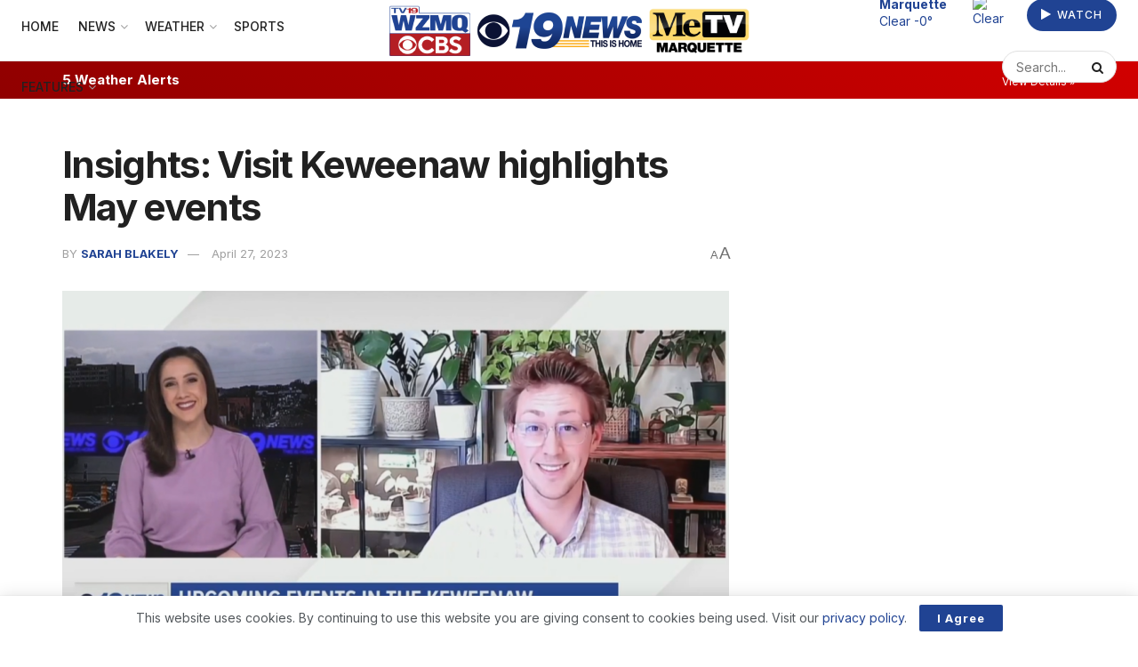

--- FILE ---
content_type: text/html; charset=UTF-8
request_url: https://wzmq19.com/news/311335/insights-visit-keweenaw-highlights-may-events/
body_size: 26506
content:
<!doctype html>
<!--[if lt IE 7]> <html class="no-js lt-ie9 lt-ie8 lt-ie7" lang="en-US" prefix="og: https://ogp.me/ns#"> <![endif]-->
<!--[if IE 7]>    <html class="no-js lt-ie9 lt-ie8" lang="en-US" prefix="og: https://ogp.me/ns#"> <![endif]-->
<!--[if IE 8]>    <html class="no-js lt-ie9" lang="en-US" prefix="og: https://ogp.me/ns#"> <![endif]-->
<!--[if IE 9]>    <html class="no-js lt-ie10" lang="en-US" prefix="og: https://ogp.me/ns#"> <![endif]-->
<!--[if gt IE 8]><!--> <html class="no-js" lang="en-US" prefix="og: https://ogp.me/ns#"> <!--<![endif]-->
<head>
    <meta http-equiv="Content-Type" content="text/html; charset=UTF-8" />
    <meta name='viewport' content='width=device-width, initial-scale=1, user-scalable=yes' />
    <link rel="profile" href="http://gmpg.org/xfn/11" />
    <link rel="pingback" href="https://wzmq19.com/xmlrpc.php" />
    
<!-- Ads Integration (opscobid) -->
<link rel="stylesheet" type="text/css" href="https://htlbid.com/stage/v3/lillybroadcasting.com/opscobid.css" />
<script async src="https://htlbid.com/stage/v3/lillybroadcasting.com/opscobid.js"></script>
<script>
  window.opscobid = window.opscobid || {};
  opscobid.cmd = opscobid.cmd || [];
  opscobid.cmd.push(function() {
    try {
      var t = {"is_testing":"yes","is_home":"no","category":["news"],"keywords":["Copper Country","Events","Farmers Market","Houghton","houghton county","Insights","jesse wiederhold","keweenaw","Keweenaw County","mountain biking","pier","visit keweenaw"],"asset_id":"311335"};

      // Apply server-built targeting
      Object.keys(t).forEach(function(k){
        opscobid.setTargeting(String(k), t[k]);
      });

      // More granular browser detection
      function detectBrowserName() {
        var ua = (navigator.userAgent || "");
        var uaL = ua.toLowerCase();

        var isIOS = /iphone|ipad|ipod/i.test(ua);
        var isIPadOS13Plus = (navigator.platform === "MacIntel" && navigator.maxTouchPoints && navigator.maxTouchPoints > 1);
        if (isIPadOS13Plus) isIOS = true;

        var isAndroid = /android/i.test(ua);
        var isEdg = /edg\//i.test(ua);
        var isEdgeIOS = /edgios/i.test(ua);
        var isEdgeA = /edga/i.test(ua);

        var isOPR = /opr\//i.test(ua) || /opera/i.test(ua);
        var isSamsung = /samsungbrowser\//i.test(ua);
        var isUCBrowser = /ucbrowser\//i.test(ua);
        var isVivaldi = /vivaldi/i.test(uaL);
        var isDuckDuckGo = /duckduckgo/i.test(uaL);
        var isYaBrowser = /yabrowser/i.test(uaL);

        var isFxiOS = /fxios/i.test(ua);
        var isFirefox = /firefox\//i.test(ua);

        var isCriOS = /crios/i.test(ua); // Chrome on iOS
        var isChrome = /chrome\//i.test(ua) && !isEdg && !isOPR && !isSamsung && !isUCBrowser && !isYaBrowser;
        var isChromium = /chromium\//i.test(ua);

        var isSafari = /safari/i.test(uaL) && !isChrome && !isChromium && !isCriOS && !isFxiOS && !isEdg && !isOPR && !isSamsung && !isUCBrowser;

        var isIE = /msie|trident\//i.test(uaL);

        // Brave is tricky; best-effort
        var isBrave = /brave/i.test(uaL) || (navigator.brave && typeof navigator.brave.isBrave === "function");

        var name = "Other";

        if (isIE) name = "IE";
        else if (isEdgeIOS) name = "Edge iOS";
        else if (isEdgeA) name = "Edge Android";
        else if (isEdg) name = "Edge";
        else if (isOPR) name = isAndroid ? "Opera Android" : "Opera";
        else if (isSamsung) name = "Samsung Internet";
        else if (isUCBrowser) name = "UC Browser";
        else if (isYaBrowser) name = "Yandex Browser";
        else if (isDuckDuckGo) name = isIOS ? "DuckDuckGo iOS" : "DuckDuckGo";
        else if (isVivaldi) name = "Vivaldi";
        else if (isBrave) name = "Brave";
        else if (isFxiOS) name = "Firefox iOS";
        else if (isFirefox) name = isAndroid ? "Firefox Android" : "Firefox";
        else if (isCriOS) name = "Chrome iOS";
        else if (isChrome) name = isAndroid ? "Chrome Android" : "Chrome";
        else if (isSafari) name = isIOS ? "Mobile Safari" : "Safari";

        if (name === "Other") {
          if (isIOS) name = "iOS WebView/Other";
          else if (isAndroid) name = "Android WebView/Other";
        }

        return name;
      }

      function detectOS() {
        var ua = (navigator.userAgent || "");
        var uaL = ua.toLowerCase();

        var isIPadOS13Plus = (navigator.platform === "MacIntel" && navigator.maxTouchPoints && navigator.maxTouchPoints > 1);
        if (/iphone|ipad|ipod/i.test(ua) || isIPadOS13Plus) return "iOS";
        if (/android/i.test(uaL)) return "Android";

        // Windows versions
        if (/windows nt/i.test(uaL)) return "Windows";

        // macOS (exclude iPadOS13+ case handled above)
        if (/macintosh|mac os x/i.test(uaL)) return "macOS";

        // ChromeOS
        if (/cros/i.test(uaL)) return "ChromeOS";

        // Linux (includes many devices; if Android not matched above)
        if (/linux/i.test(uaL)) return "Linux";

        return "Other";
      }

      function detectDeviceType() {
        var ua = (navigator.userAgent || "");
        var uaL = ua.toLowerCase();

        // iPadOS 13+ reports as Mac sometimes
        var isIPadOS13Plus = (navigator.platform === "MacIntel" && navigator.maxTouchPoints && navigator.maxTouchPoints > 1);

        var isTabletUA =
          isIPadOS13Plus ||
          /ipad|tablet|kindle|silk/i.test(uaL) ||                 // iPad / generic tablet / Kindle / Silk
          (/android/i.test(uaL) && !/mobi/i.test(uaL));           // Android tablet often lacks "mobi"

        var isMobileUA =
          /mobi|mobile|iphone|ipod|windows phone/i.test(uaL) ||   // common mobile tokens
          (/android/i.test(uaL) && /mobi/i.test(uaL));            // Android phones usually include "mobi"

        if (isTabletUA) return "tablet";
        if (isMobileUA) return "mobile";
        return "desktop";
      }

      var browserName = detectBrowserName();
      var osName = detectOS();
      var deviceType = detectDeviceType();

      opscobid.setTargeting("browser", browserName);
      opscobid.setTargeting("os", osName);
      opscobid.setTargeting("device_type", deviceType);

            console.log("[Ads] targeting:", t, { browser: browserName, os: osName, device_type: deviceType });
      
      opscobid.layout();
    } catch (e) {
            console.warn("[Ads] init error", e);
          }
  });
</script>
<!-- /Ads Integration (opscobid) -->
			<script type="text/javascript">
			  var jnews_ajax_url = '/?ajax-request=jnews'
			</script>
			<script type="text/javascript">;window.jnews=window.jnews||{},window.jnews.library=window.jnews.library||{},window.jnews.library=function(){"use strict";var e=this;e.win=window,e.doc=document,e.noop=function(){},e.globalBody=e.doc.getElementsByTagName("body")[0],e.globalBody=e.globalBody?e.globalBody:e.doc,e.win.jnewsDataStorage=e.win.jnewsDataStorage||{_storage:new WeakMap,put:function(e,t,n){this._storage.has(e)||this._storage.set(e,new Map),this._storage.get(e).set(t,n)},get:function(e,t){return this._storage.get(e).get(t)},has:function(e,t){return this._storage.has(e)&&this._storage.get(e).has(t)},remove:function(e,t){var n=this._storage.get(e).delete(t);return 0===!this._storage.get(e).size&&this._storage.delete(e),n}},e.windowWidth=function(){return e.win.innerWidth||e.docEl.clientWidth||e.globalBody.clientWidth},e.windowHeight=function(){return e.win.innerHeight||e.docEl.clientHeight||e.globalBody.clientHeight},e.requestAnimationFrame=e.win.requestAnimationFrame||e.win.webkitRequestAnimationFrame||e.win.mozRequestAnimationFrame||e.win.msRequestAnimationFrame||window.oRequestAnimationFrame||function(e){return setTimeout(e,1e3/60)},e.cancelAnimationFrame=e.win.cancelAnimationFrame||e.win.webkitCancelAnimationFrame||e.win.webkitCancelRequestAnimationFrame||e.win.mozCancelAnimationFrame||e.win.msCancelRequestAnimationFrame||e.win.oCancelRequestAnimationFrame||function(e){clearTimeout(e)},e.classListSupport="classList"in document.createElement("_"),e.hasClass=e.classListSupport?function(e,t){return e.classList.contains(t)}:function(e,t){return e.className.indexOf(t)>=0},e.addClass=e.classListSupport?function(t,n){e.hasClass(t,n)||t.classList.add(n)}:function(t,n){e.hasClass(t,n)||(t.className+=" "+n)},e.removeClass=e.classListSupport?function(t,n){e.hasClass(t,n)&&t.classList.remove(n)}:function(t,n){e.hasClass(t,n)&&(t.className=t.className.replace(n,""))},e.objKeys=function(e){var t=[];for(var n in e)Object.prototype.hasOwnProperty.call(e,n)&&t.push(n);return t},e.isObjectSame=function(e,t){var n=!0;return JSON.stringify(e)!==JSON.stringify(t)&&(n=!1),n},e.extend=function(){for(var e,t,n,o=arguments[0]||{},i=1,a=arguments.length;i<a;i++)if(null!==(e=arguments[i]))for(t in e)o!==(n=e[t])&&void 0!==n&&(o[t]=n);return o},e.dataStorage=e.win.jnewsDataStorage,e.isVisible=function(e){return 0!==e.offsetWidth&&0!==e.offsetHeight||e.getBoundingClientRect().length},e.getHeight=function(e){return e.offsetHeight||e.clientHeight||e.getBoundingClientRect().height},e.getWidth=function(e){return e.offsetWidth||e.clientWidth||e.getBoundingClientRect().width},e.supportsPassive=!1;try{var t=Object.defineProperty({},"passive",{get:function(){e.supportsPassive=!0}});"createEvent"in e.doc?e.win.addEventListener("test",null,t):"fireEvent"in e.doc&&e.win.attachEvent("test",null)}catch(e){}e.passiveOption=!!e.supportsPassive&&{passive:!0},e.setStorage=function(e,t){e="jnews-"+e;var n={expired:Math.floor(((new Date).getTime()+432e5)/1e3)};t=Object.assign(n,t);localStorage.setItem(e,JSON.stringify(t))},e.getStorage=function(e){e="jnews-"+e;var t=localStorage.getItem(e);return null!==t&&0<t.length?JSON.parse(localStorage.getItem(e)):{}},e.expiredStorage=function(){var t,n="jnews-";for(var o in localStorage)o.indexOf(n)>-1&&"undefined"!==(t=e.getStorage(o.replace(n,""))).expired&&t.expired<Math.floor((new Date).getTime()/1e3)&&localStorage.removeItem(o)},e.addEvents=function(t,n,o){for(var i in n){var a=["touchstart","touchmove"].indexOf(i)>=0&&!o&&e.passiveOption;"createEvent"in e.doc?t.addEventListener(i,n[i],a):"fireEvent"in e.doc&&t.attachEvent("on"+i,n[i])}},e.removeEvents=function(t,n){for(var o in n)"createEvent"in e.doc?t.removeEventListener(o,n[o]):"fireEvent"in e.doc&&t.detachEvent("on"+o,n[o])},e.triggerEvents=function(t,n,o){var i;o=o||{detail:null};return"createEvent"in e.doc?(!(i=e.doc.createEvent("CustomEvent")||new CustomEvent(n)).initCustomEvent||i.initCustomEvent(n,!0,!1,o),void t.dispatchEvent(i)):"fireEvent"in e.doc?((i=e.doc.createEventObject()).eventType=n,void t.fireEvent("on"+i.eventType,i)):void 0},e.getParents=function(t,n){void 0===n&&(n=e.doc);for(var o=[],i=t.parentNode,a=!1;!a;)if(i){var r=i;r.querySelectorAll(n).length?a=!0:(o.push(r),i=r.parentNode)}else o=[],a=!0;return o},e.forEach=function(e,t,n){for(var o=0,i=e.length;o<i;o++)t.call(n,e[o],o)},e.getText=function(e){return e.innerText||e.textContent},e.setText=function(e,t){var n="object"==typeof t?t.innerText||t.textContent:t;e.innerText&&(e.innerText=n),e.textContent&&(e.textContent=n)},e.httpBuildQuery=function(t){return e.objKeys(t).reduce(function t(n){var o=arguments.length>1&&void 0!==arguments[1]?arguments[1]:null;return function(i,a){var r=n[a];a=encodeURIComponent(a);var s=o?"".concat(o,"[").concat(a,"]"):a;return null==r||"function"==typeof r?(i.push("".concat(s,"=")),i):["number","boolean","string"].includes(typeof r)?(i.push("".concat(s,"=").concat(encodeURIComponent(r))),i):(i.push(e.objKeys(r).reduce(t(r,s),[]).join("&")),i)}}(t),[]).join("&")},e.get=function(t,n,o,i){return o="function"==typeof o?o:e.noop,e.ajax("GET",t,n,o,i)},e.post=function(t,n,o,i){return o="function"==typeof o?o:e.noop,e.ajax("POST",t,n,o,i)},e.ajax=function(t,n,o,i,a){var r=new XMLHttpRequest,s=n,c=e.httpBuildQuery(o);if(t=-1!=["GET","POST"].indexOf(t)?t:"GET",r.open(t,s+("GET"==t?"?"+c:""),!0),"POST"==t&&r.setRequestHeader("Content-type","application/x-www-form-urlencoded"),r.setRequestHeader("X-Requested-With","XMLHttpRequest"),r.onreadystatechange=function(){4===r.readyState&&200<=r.status&&300>r.status&&"function"==typeof i&&i.call(void 0,r.response)},void 0!==a&&!a){return{xhr:r,send:function(){r.send("POST"==t?c:null)}}}return r.send("POST"==t?c:null),{xhr:r}},e.scrollTo=function(t,n,o){function i(e,t,n){this.start=this.position(),this.change=e-this.start,this.currentTime=0,this.increment=20,this.duration=void 0===n?500:n,this.callback=t,this.finish=!1,this.animateScroll()}return Math.easeInOutQuad=function(e,t,n,o){return(e/=o/2)<1?n/2*e*e+t:-n/2*(--e*(e-2)-1)+t},i.prototype.stop=function(){this.finish=!0},i.prototype.move=function(t){e.doc.documentElement.scrollTop=t,e.globalBody.parentNode.scrollTop=t,e.globalBody.scrollTop=t},i.prototype.position=function(){return e.doc.documentElement.scrollTop||e.globalBody.parentNode.scrollTop||e.globalBody.scrollTop},i.prototype.animateScroll=function(){this.currentTime+=this.increment;var t=Math.easeInOutQuad(this.currentTime,this.start,this.change,this.duration);this.move(t),this.currentTime<this.duration&&!this.finish?e.requestAnimationFrame.call(e.win,this.animateScroll.bind(this)):this.callback&&"function"==typeof this.callback&&this.callback()},new i(t,n,o)},e.unwrap=function(t){var n,o=t;e.forEach(t,(function(e,t){n?n+=e:n=e})),o.replaceWith(n)},e.performance={start:function(e){performance.mark(e+"Start")},stop:function(e){performance.mark(e+"End"),performance.measure(e,e+"Start",e+"End")}},e.fps=function(){var t=0,n=0,o=0;!function(){var i=t=0,a=0,r=0,s=document.getElementById("fpsTable"),c=function(t){void 0===document.getElementsByTagName("body")[0]?e.requestAnimationFrame.call(e.win,(function(){c(t)})):document.getElementsByTagName("body")[0].appendChild(t)};null===s&&((s=document.createElement("div")).style.position="fixed",s.style.top="120px",s.style.left="10px",s.style.width="100px",s.style.height="20px",s.style.border="1px solid black",s.style.fontSize="11px",s.style.zIndex="100000",s.style.backgroundColor="white",s.id="fpsTable",c(s));var l=function(){o++,n=Date.now(),(a=(o/(r=(n-t)/1e3)).toPrecision(2))!=i&&(i=a,s.innerHTML=i+"fps"),1<r&&(t=n,o=0),e.requestAnimationFrame.call(e.win,l)};l()}()},e.instr=function(e,t){for(var n=0;n<t.length;n++)if(-1!==e.toLowerCase().indexOf(t[n].toLowerCase()))return!0},e.winLoad=function(t,n){function o(o){if("complete"===e.doc.readyState||"interactive"===e.doc.readyState)return!o||n?setTimeout(t,n||1):t(o),1}o()||e.addEvents(e.win,{load:o})},e.docReady=function(t,n){function o(o){if("complete"===e.doc.readyState||"interactive"===e.doc.readyState)return!o||n?setTimeout(t,n||1):t(o),1}o()||e.addEvents(e.doc,{DOMContentLoaded:o})},e.fireOnce=function(){e.docReady((function(){e.assets=e.assets||[],e.assets.length&&(e.boot(),e.load_assets())}),50)},e.boot=function(){e.length&&e.doc.querySelectorAll("style[media]").forEach((function(e){"not all"==e.getAttribute("media")&&e.removeAttribute("media")}))},e.create_js=function(t,n){var o=e.doc.createElement("script");switch(o.setAttribute("src",t),n){case"defer":o.setAttribute("defer",!0);break;case"async":o.setAttribute("async",!0);break;case"deferasync":o.setAttribute("defer",!0),o.setAttribute("async",!0)}e.globalBody.appendChild(o)},e.load_assets=function(){"object"==typeof e.assets&&e.forEach(e.assets.slice(0),(function(t,n){var o="";t.defer&&(o+="defer"),t.async&&(o+="async"),e.create_js(t.url,o);var i=e.assets.indexOf(t);i>-1&&e.assets.splice(i,1)})),e.assets=jnewsoption.au_scripts=window.jnewsads=[]},e.setCookie=function(e,t,n){var o="";if(n){var i=new Date;i.setTime(i.getTime()+24*n*60*60*1e3),o="; expires="+i.toUTCString()}document.cookie=e+"="+(t||"")+o+"; path=/"},e.getCookie=function(e){for(var t=e+"=",n=document.cookie.split(";"),o=0;o<n.length;o++){for(var i=n[o];" "==i.charAt(0);)i=i.substring(1,i.length);if(0==i.indexOf(t))return i.substring(t.length,i.length)}return null},e.eraseCookie=function(e){document.cookie=e+"=; Path=/; Expires=Thu, 01 Jan 1970 00:00:01 GMT;"},e.docReady((function(){e.globalBody=e.globalBody==e.doc?e.doc.getElementsByTagName("body")[0]:e.globalBody,e.globalBody=e.globalBody?e.globalBody:e.doc})),e.winLoad((function(){e.winLoad((function(){var t=!1;if(void 0!==window.jnewsadmin)if(void 0!==window.file_version_checker){var n=e.objKeys(window.file_version_checker);n.length?n.forEach((function(e){t||"10.0.4"===window.file_version_checker[e]||(t=!0)})):t=!0}else t=!0;t&&(window.jnewsHelper.getMessage(),window.jnewsHelper.getNotice())}),2500)}))},window.jnews.library=new window.jnews.library;</script>
<!-- Search Engine Optimization by Rank Math - https://rankmath.com/ -->
<title>Insights: Visit Keweenaw highlights May events</title>
<meta name="robots" content="follow, index, max-snippet:-1, max-video-preview:-1, max-image-preview:large"/>
<link rel="canonical" href="https://wzmq19.com/news/311335/insights-visit-keweenaw-highlights-may-events/" />
<meta property="og:locale" content="en_US" />
<meta property="og:type" content="article" />
<meta property="og:title" content="Insights: Visit Keweenaw highlights May events" />
<meta property="og:url" content="https://wzmq19.com/news/311335/insights-visit-keweenaw-highlights-may-events/" />
<meta property="og:site_name" content="WZMQ 19 News | CBS | MeTV Marquette" />
<meta property="article:publisher" content="https://www.facebook.com/wzmq19" />
<meta property="article:tag" content="Copper Country" />
<meta property="article:tag" content="Events" />
<meta property="article:tag" content="Farmers Market" />
<meta property="article:tag" content="Houghton" />
<meta property="article:tag" content="houghton county" />
<meta property="article:tag" content="Insights" />
<meta property="article:tag" content="jesse wiederhold" />
<meta property="article:tag" content="keweenaw" />
<meta property="article:tag" content="Keweenaw County" />
<meta property="article:tag" content="mountain biking" />
<meta property="article:tag" content="pier" />
<meta property="article:tag" content="visit keweenaw" />
<meta property="article:section" content="News" />
<meta property="og:updated_time" content="2023-04-27T19:37:34-04:00" />
<meta property="og:image" content="https://wzmq19.com/wp-content/uploads/2023/04/insights-0427.png" />
<meta property="og:image:secure_url" content="https://wzmq19.com/wp-content/uploads/2023/04/insights-0427.png" />
<meta property="og:image:width" content="1226" />
<meta property="og:image:height" content="635" />
<meta property="og:image:alt" content="Insights: Visit Keweenaw highlights May events" />
<meta property="og:image:type" content="image/png" />
<meta name="twitter:card" content="summary_large_image" />
<meta name="twitter:title" content="Insights: Visit Keweenaw highlights May events" />
<meta name="twitter:site" content="@wzmq19" />
<meta name="twitter:creator" content="@wzmq19" />
<meta name="twitter:image" content="https://wzmq19.com/wp-content/uploads/2023/04/insights-0427.png" />
<meta name="twitter:label1" content="Written by" />
<meta name="twitter:data1" content="Sarah Blakely" />
<meta name="twitter:label2" content="Time to read" />
<meta name="twitter:data2" content="Less than a minute" />
<!-- /Rank Math WordPress SEO plugin -->

<link rel='dns-prefetch' href='//www.googletagmanager.com' />
<link rel='dns-prefetch' href='//fonts.googleapis.com' />
<link rel='preconnect' href='https://fonts.gstatic.com' />
<link rel="alternate" type="application/rss+xml" title="WZMQ 19 News | CBS | MeTV Marquette &raquo; Feed" href="https://wzmq19.com/feed/" />
<link rel="alternate" type="application/rss+xml" title="WZMQ 19 News | CBS | MeTV Marquette &raquo; Comments Feed" href="https://wzmq19.com/comments/feed/" />
<link rel="alternate" title="oEmbed (JSON)" type="application/json+oembed" href="https://wzmq19.com/wp-json/oembed/1.0/embed?url=https%3A%2F%2Fwzmq19.com%2Fnews%2F311335%2Finsights-visit-keweenaw-highlights-may-events%2F" />
<link rel="alternate" title="oEmbed (XML)" type="text/xml+oembed" href="https://wzmq19.com/wp-json/oembed/1.0/embed?url=https%3A%2F%2Fwzmq19.com%2Fnews%2F311335%2Finsights-visit-keweenaw-highlights-may-events%2F&#038;format=xml" />
<style id='wp-img-auto-sizes-contain-inline-css' type='text/css'>
img:is([sizes=auto i],[sizes^="auto," i]){contain-intrinsic-size:3000px 1500px}
/*# sourceURL=wp-img-auto-sizes-contain-inline-css */
</style>
<style id='wp-emoji-styles-inline-css' type='text/css'>

	img.wp-smiley, img.emoji {
		display: inline !important;
		border: none !important;
		box-shadow: none !important;
		height: 1em !important;
		width: 1em !important;
		margin: 0 0.07em !important;
		vertical-align: -0.1em !important;
		background: none !important;
		padding: 0 !important;
	}
/*# sourceURL=wp-emoji-styles-inline-css */
</style>
<link rel='stylesheet' id='wp-block-library-css' href='https://wzmq19.com/wp-content/plugins/gutenberg/build/styles/block-library/style.css?ver=22.3.0' type='text/css' media='all' />
<style id='classic-theme-styles-inline-css' type='text/css'>
.wp-block-button__link{background-color:#32373c;border-radius:9999px;box-shadow:none;color:#fff;font-size:1.125em;padding:calc(.667em + 2px) calc(1.333em + 2px);text-decoration:none}.wp-block-file__button{background:#32373c;color:#fff}.wp-block-accordion-heading{margin:0}.wp-block-accordion-heading__toggle{background-color:inherit!important;color:inherit!important}.wp-block-accordion-heading__toggle:not(:focus-visible){outline:none}.wp-block-accordion-heading__toggle:focus,.wp-block-accordion-heading__toggle:hover{background-color:inherit!important;border:none;box-shadow:none;color:inherit;padding:var(--wp--preset--spacing--20,1em) 0;text-decoration:none}.wp-block-accordion-heading__toggle:focus-visible{outline:auto;outline-offset:0}
/*# sourceURL=https://wzmq19.com/wp-content/plugins/gutenberg/build/styles/block-library/classic.css */
</style>
<link rel='stylesheet' id='jnews-faq-css' href='https://wzmq19.com/wp-content/plugins/jnews-essential/assets/css/faq.css?ver=12.0.3' type='text/css' media='all' />
<style id='feedzy-rss-feeds-loop-style-inline-css' type='text/css'>
.wp-block-feedzy-rss-feeds-loop{display:grid;gap:24px;grid-template-columns:repeat(1,1fr)}@media(min-width:782px){.wp-block-feedzy-rss-feeds-loop.feedzy-loop-columns-2,.wp-block-feedzy-rss-feeds-loop.feedzy-loop-columns-3,.wp-block-feedzy-rss-feeds-loop.feedzy-loop-columns-4,.wp-block-feedzy-rss-feeds-loop.feedzy-loop-columns-5{grid-template-columns:repeat(2,1fr)}}@media(min-width:960px){.wp-block-feedzy-rss-feeds-loop.feedzy-loop-columns-2{grid-template-columns:repeat(2,1fr)}.wp-block-feedzy-rss-feeds-loop.feedzy-loop-columns-3{grid-template-columns:repeat(3,1fr)}.wp-block-feedzy-rss-feeds-loop.feedzy-loop-columns-4{grid-template-columns:repeat(4,1fr)}.wp-block-feedzy-rss-feeds-loop.feedzy-loop-columns-5{grid-template-columns:repeat(5,1fr)}}.wp-block-feedzy-rss-feeds-loop .wp-block-image.is-style-rounded img{border-radius:9999px}.wp-block-feedzy-rss-feeds-loop .wp-block-image:has(:is(img:not([src]),img[src=""])){display:none}

/*# sourceURL=https://wzmq19.com/wp-content/plugins/feedzy-rss-feeds/build/loop/style-index.css */
</style>
<style id='global-styles-inline-css' type='text/css'>
:root{--wp--preset--aspect-ratio--square: 1;--wp--preset--aspect-ratio--4-3: 4/3;--wp--preset--aspect-ratio--3-4: 3/4;--wp--preset--aspect-ratio--3-2: 3/2;--wp--preset--aspect-ratio--2-3: 2/3;--wp--preset--aspect-ratio--16-9: 16/9;--wp--preset--aspect-ratio--9-16: 9/16;--wp--preset--color--black: #000000;--wp--preset--color--cyan-bluish-gray: #abb8c3;--wp--preset--color--white: #ffffff;--wp--preset--color--pale-pink: #f78da7;--wp--preset--color--vivid-red: #cf2e2e;--wp--preset--color--luminous-vivid-orange: #ff6900;--wp--preset--color--luminous-vivid-amber: #fcb900;--wp--preset--color--light-green-cyan: #7bdcb5;--wp--preset--color--vivid-green-cyan: #00d084;--wp--preset--color--pale-cyan-blue: #8ed1fc;--wp--preset--color--vivid-cyan-blue: #0693e3;--wp--preset--color--vivid-purple: #9b51e0;--wp--preset--gradient--vivid-cyan-blue-to-vivid-purple: linear-gradient(135deg,rgb(6,147,227) 0%,rgb(155,81,224) 100%);--wp--preset--gradient--light-green-cyan-to-vivid-green-cyan: linear-gradient(135deg,rgb(122,220,180) 0%,rgb(0,208,130) 100%);--wp--preset--gradient--luminous-vivid-amber-to-luminous-vivid-orange: linear-gradient(135deg,rgb(252,185,0) 0%,rgb(255,105,0) 100%);--wp--preset--gradient--luminous-vivid-orange-to-vivid-red: linear-gradient(135deg,rgb(255,105,0) 0%,rgb(207,46,46) 100%);--wp--preset--gradient--very-light-gray-to-cyan-bluish-gray: linear-gradient(135deg,rgb(238,238,238) 0%,rgb(169,184,195) 100%);--wp--preset--gradient--cool-to-warm-spectrum: linear-gradient(135deg,rgb(74,234,220) 0%,rgb(151,120,209) 20%,rgb(207,42,186) 40%,rgb(238,44,130) 60%,rgb(251,105,98) 80%,rgb(254,248,76) 100%);--wp--preset--gradient--blush-light-purple: linear-gradient(135deg,rgb(255,206,236) 0%,rgb(152,150,240) 100%);--wp--preset--gradient--blush-bordeaux: linear-gradient(135deg,rgb(254,205,165) 0%,rgb(254,45,45) 50%,rgb(107,0,62) 100%);--wp--preset--gradient--luminous-dusk: linear-gradient(135deg,rgb(255,203,112) 0%,rgb(199,81,192) 50%,rgb(65,88,208) 100%);--wp--preset--gradient--pale-ocean: linear-gradient(135deg,rgb(255,245,203) 0%,rgb(182,227,212) 50%,rgb(51,167,181) 100%);--wp--preset--gradient--electric-grass: linear-gradient(135deg,rgb(202,248,128) 0%,rgb(113,206,126) 100%);--wp--preset--gradient--midnight: linear-gradient(135deg,rgb(2,3,129) 0%,rgb(40,116,252) 100%);--wp--preset--font-size--small: 13px;--wp--preset--font-size--medium: 20px;--wp--preset--font-size--large: 36px;--wp--preset--font-size--x-large: 42px;--wp--preset--spacing--20: 0.44rem;--wp--preset--spacing--30: 0.67rem;--wp--preset--spacing--40: 1rem;--wp--preset--spacing--50: 1.5rem;--wp--preset--spacing--60: 2.25rem;--wp--preset--spacing--70: 3.38rem;--wp--preset--spacing--80: 5.06rem;--wp--preset--shadow--natural: 6px 6px 9px rgba(0, 0, 0, 0.2);--wp--preset--shadow--deep: 12px 12px 50px rgba(0, 0, 0, 0.4);--wp--preset--shadow--sharp: 6px 6px 0px rgba(0, 0, 0, 0.2);--wp--preset--shadow--outlined: 6px 6px 0px -3px rgb(255, 255, 255), 6px 6px rgb(0, 0, 0);--wp--preset--shadow--crisp: 6px 6px 0px rgb(0, 0, 0);}:where(.is-layout-flex){gap: 0.5em;}:where(.is-layout-grid){gap: 0.5em;}body .is-layout-flex{display: flex;}.is-layout-flex{flex-wrap: wrap;align-items: center;}.is-layout-flex > :is(*, div){margin: 0;}body .is-layout-grid{display: grid;}.is-layout-grid > :is(*, div){margin: 0;}:where(.wp-block-columns.is-layout-flex){gap: 2em;}:where(.wp-block-columns.is-layout-grid){gap: 2em;}:where(.wp-block-post-template.is-layout-flex){gap: 1.25em;}:where(.wp-block-post-template.is-layout-grid){gap: 1.25em;}.has-black-color{color: var(--wp--preset--color--black) !important;}.has-cyan-bluish-gray-color{color: var(--wp--preset--color--cyan-bluish-gray) !important;}.has-white-color{color: var(--wp--preset--color--white) !important;}.has-pale-pink-color{color: var(--wp--preset--color--pale-pink) !important;}.has-vivid-red-color{color: var(--wp--preset--color--vivid-red) !important;}.has-luminous-vivid-orange-color{color: var(--wp--preset--color--luminous-vivid-orange) !important;}.has-luminous-vivid-amber-color{color: var(--wp--preset--color--luminous-vivid-amber) !important;}.has-light-green-cyan-color{color: var(--wp--preset--color--light-green-cyan) !important;}.has-vivid-green-cyan-color{color: var(--wp--preset--color--vivid-green-cyan) !important;}.has-pale-cyan-blue-color{color: var(--wp--preset--color--pale-cyan-blue) !important;}.has-vivid-cyan-blue-color{color: var(--wp--preset--color--vivid-cyan-blue) !important;}.has-vivid-purple-color{color: var(--wp--preset--color--vivid-purple) !important;}.has-black-background-color{background-color: var(--wp--preset--color--black) !important;}.has-cyan-bluish-gray-background-color{background-color: var(--wp--preset--color--cyan-bluish-gray) !important;}.has-white-background-color{background-color: var(--wp--preset--color--white) !important;}.has-pale-pink-background-color{background-color: var(--wp--preset--color--pale-pink) !important;}.has-vivid-red-background-color{background-color: var(--wp--preset--color--vivid-red) !important;}.has-luminous-vivid-orange-background-color{background-color: var(--wp--preset--color--luminous-vivid-orange) !important;}.has-luminous-vivid-amber-background-color{background-color: var(--wp--preset--color--luminous-vivid-amber) !important;}.has-light-green-cyan-background-color{background-color: var(--wp--preset--color--light-green-cyan) !important;}.has-vivid-green-cyan-background-color{background-color: var(--wp--preset--color--vivid-green-cyan) !important;}.has-pale-cyan-blue-background-color{background-color: var(--wp--preset--color--pale-cyan-blue) !important;}.has-vivid-cyan-blue-background-color{background-color: var(--wp--preset--color--vivid-cyan-blue) !important;}.has-vivid-purple-background-color{background-color: var(--wp--preset--color--vivid-purple) !important;}.has-black-border-color{border-color: var(--wp--preset--color--black) !important;}.has-cyan-bluish-gray-border-color{border-color: var(--wp--preset--color--cyan-bluish-gray) !important;}.has-white-border-color{border-color: var(--wp--preset--color--white) !important;}.has-pale-pink-border-color{border-color: var(--wp--preset--color--pale-pink) !important;}.has-vivid-red-border-color{border-color: var(--wp--preset--color--vivid-red) !important;}.has-luminous-vivid-orange-border-color{border-color: var(--wp--preset--color--luminous-vivid-orange) !important;}.has-luminous-vivid-amber-border-color{border-color: var(--wp--preset--color--luminous-vivid-amber) !important;}.has-light-green-cyan-border-color{border-color: var(--wp--preset--color--light-green-cyan) !important;}.has-vivid-green-cyan-border-color{border-color: var(--wp--preset--color--vivid-green-cyan) !important;}.has-pale-cyan-blue-border-color{border-color: var(--wp--preset--color--pale-cyan-blue) !important;}.has-vivid-cyan-blue-border-color{border-color: var(--wp--preset--color--vivid-cyan-blue) !important;}.has-vivid-purple-border-color{border-color: var(--wp--preset--color--vivid-purple) !important;}.has-vivid-cyan-blue-to-vivid-purple-gradient-background{background: var(--wp--preset--gradient--vivid-cyan-blue-to-vivid-purple) !important;}.has-light-green-cyan-to-vivid-green-cyan-gradient-background{background: var(--wp--preset--gradient--light-green-cyan-to-vivid-green-cyan) !important;}.has-luminous-vivid-amber-to-luminous-vivid-orange-gradient-background{background: var(--wp--preset--gradient--luminous-vivid-amber-to-luminous-vivid-orange) !important;}.has-luminous-vivid-orange-to-vivid-red-gradient-background{background: var(--wp--preset--gradient--luminous-vivid-orange-to-vivid-red) !important;}.has-very-light-gray-to-cyan-bluish-gray-gradient-background{background: var(--wp--preset--gradient--very-light-gray-to-cyan-bluish-gray) !important;}.has-cool-to-warm-spectrum-gradient-background{background: var(--wp--preset--gradient--cool-to-warm-spectrum) !important;}.has-blush-light-purple-gradient-background{background: var(--wp--preset--gradient--blush-light-purple) !important;}.has-blush-bordeaux-gradient-background{background: var(--wp--preset--gradient--blush-bordeaux) !important;}.has-luminous-dusk-gradient-background{background: var(--wp--preset--gradient--luminous-dusk) !important;}.has-pale-ocean-gradient-background{background: var(--wp--preset--gradient--pale-ocean) !important;}.has-electric-grass-gradient-background{background: var(--wp--preset--gradient--electric-grass) !important;}.has-midnight-gradient-background{background: var(--wp--preset--gradient--midnight) !important;}.has-small-font-size{font-size: var(--wp--preset--font-size--small) !important;}.has-medium-font-size{font-size: var(--wp--preset--font-size--medium) !important;}.has-large-font-size{font-size: var(--wp--preset--font-size--large) !important;}.has-x-large-font-size{font-size: var(--wp--preset--font-size--x-large) !important;}
:where(.wp-block-columns.is-layout-flex){gap: 2em;}:where(.wp-block-columns.is-layout-grid){gap: 2em;}
:root :where(.wp-block-pullquote){font-size: 1.5em;line-height: 1.6;}
:where(.wp-block-post-template.is-layout-flex){gap: 1.25em;}:where(.wp-block-post-template.is-layout-grid){gap: 1.25em;}
:where(.wp-block-term-template.is-layout-flex){gap: 1.25em;}:where(.wp-block-term-template.is-layout-grid){gap: 1.25em;}
/*# sourceURL=global-styles-inline-css */
</style>
<link rel='stylesheet' id='parent-style-css' href='https://wzmq19.com/wp-content/themes/jnews/style.css?ver=6.9' type='text/css' media='all' />
<link rel='stylesheet' id='elementor-frontend-css' href='https://wzmq19.com/wp-content/plugins/elementor/assets/css/frontend.min.css?ver=3.34.1' type='text/css' media='all' />
<link rel='stylesheet' id='jeg_customizer_font-css' href='//fonts.googleapis.com/css?family=Inter%3Aregular%2C500%2C700%2C500%2C700&#038;display=swap&#038;ver=1.3.2' type='text/css' media='all' />
<link rel='stylesheet' id='font-awesome-css' href='https://wzmq19.com/wp-content/plugins/elementor/assets/lib/font-awesome/css/font-awesome.min.css?ver=4.7.0' type='text/css' media='all' />
<link rel='stylesheet' id='jnews-icon-css' href='https://wzmq19.com/wp-content/themes/jnews/assets/fonts/jegicon/jegicon.css?ver=1.0.0' type='text/css' media='all' />
<link rel='stylesheet' id='jscrollpane-css' href='https://wzmq19.com/wp-content/themes/jnews/assets/css/jquery.jscrollpane.css?ver=1.0.0' type='text/css' media='all' />
<link rel='stylesheet' id='oknav-css' href='https://wzmq19.com/wp-content/themes/jnews/assets/css/okayNav.css?ver=1.0.0' type='text/css' media='all' />
<link rel='stylesheet' id='magnific-popup-css' href='https://wzmq19.com/wp-content/themes/jnews/assets/css/magnific-popup.css?ver=1.0.0' type='text/css' media='all' />
<link rel='stylesheet' id='chosen-css' href='https://wzmq19.com/wp-content/themes/jnews/assets/css/chosen/chosen.css?ver=1.0.0' type='text/css' media='all' />
<link rel='stylesheet' id='jnews-main-css' href='https://wzmq19.com/wp-content/themes/jnews/assets/css/main.css?ver=1.0.0' type='text/css' media='all' />
<link rel='stylesheet' id='jnews-pages-css' href='https://wzmq19.com/wp-content/themes/jnews/assets/css/pages.css?ver=1.0.0' type='text/css' media='all' />
<link rel='stylesheet' id='jnews-single-css' href='https://wzmq19.com/wp-content/themes/jnews/assets/css/single.css?ver=1.0.0' type='text/css' media='all' />
<link rel='stylesheet' id='jnews-responsive-css' href='https://wzmq19.com/wp-content/themes/jnews/assets/css/responsive.css?ver=1.0.0' type='text/css' media='all' />
<link rel='stylesheet' id='jnews-pb-temp-css' href='https://wzmq19.com/wp-content/themes/jnews/assets/css/pb-temp.css?ver=1.0.0' type='text/css' media='all' />
<link rel='stylesheet' id='jnews-elementor-css' href='https://wzmq19.com/wp-content/themes/jnews/assets/css/elementor-frontend.css?ver=1.0.0' type='text/css' media='all' />
<link rel='stylesheet' id='jnews-style-css' href='https://wzmq19.com/wp-content/themes/lilly-news/style.css?ver=1.0.0' type='text/css' media='all' />
<link rel='stylesheet' id='jnews-darkmode-css' href='https://wzmq19.com/wp-content/themes/jnews/assets/css/darkmode.css?ver=1.0.0' type='text/css' media='all' />
<script type="text/javascript" src="https://wzmq19.com/wp-includes/js/jquery/jquery.min.js?ver=3.7.1" id="jquery-core-js"></script>
<script type="text/javascript" src="https://wzmq19.com/wp-includes/js/jquery/jquery-migrate.min.js?ver=3.4.1" id="jquery-migrate-js"></script>

<!-- Google tag (gtag.js) snippet added by Site Kit -->
<!-- Google Analytics snippet added by Site Kit -->
<script type="text/javascript" src="https://www.googletagmanager.com/gtag/js?id=G-QTZ0LTKH25" id="google_gtagjs-js" async></script>
<script type="text/javascript" id="google_gtagjs-js-after">
/* <![CDATA[ */
window.dataLayer = window.dataLayer || [];function gtag(){dataLayer.push(arguments);}
gtag("set","linker",{"domains":["wzmq19.com"]});
gtag("js", new Date());
gtag("set", "developer_id.dZTNiMT", true);
gtag("config", "G-QTZ0LTKH25");
//# sourceURL=google_gtagjs-js-after
/* ]]> */
</script>
<link rel="https://api.w.org/" href="https://wzmq19.com/wp-json/" /><link rel="alternate" title="JSON" type="application/json" href="https://wzmq19.com/wp-json/wp/v2/posts/311335" /><link rel="EditURI" type="application/rsd+xml" title="RSD" href="https://wzmq19.com/xmlrpc.php?rsd" />
<meta name="generator" content="WordPress 6.9" />
<link rel='shortlink' href='https://wzmq19.com/?p=311335' />
<style type="text/css">
.feedzy-rss-link-icon:after {
	content: url("https://wzmq19.com/wp-content/plugins/feedzy-rss-feeds/img/external-link.png");
	margin-left: 3px;
}
</style>
		<meta name="generator" content="Site Kit by Google 1.170.0" /><meta name="generator" content="performance-lab 4.0.1; plugins: ">

<!-- Google AdSense meta tags added by Site Kit -->
<meta name="google-adsense-platform-account" content="ca-host-pub-2644536267352236">
<meta name="google-adsense-platform-domain" content="sitekit.withgoogle.com">
<!-- End Google AdSense meta tags added by Site Kit -->
<meta name="generator" content="Elementor 3.34.1; features: additional_custom_breakpoints; settings: css_print_method-external, google_font-enabled, font_display-swap">
			<style>
				.e-con.e-parent:nth-of-type(n+4):not(.e-lazyloaded):not(.e-no-lazyload),
				.e-con.e-parent:nth-of-type(n+4):not(.e-lazyloaded):not(.e-no-lazyload) * {
					background-image: none !important;
				}
				@media screen and (max-height: 1024px) {
					.e-con.e-parent:nth-of-type(n+3):not(.e-lazyloaded):not(.e-no-lazyload),
					.e-con.e-parent:nth-of-type(n+3):not(.e-lazyloaded):not(.e-no-lazyload) * {
						background-image: none !important;
					}
				}
				@media screen and (max-height: 640px) {
					.e-con.e-parent:nth-of-type(n+2):not(.e-lazyloaded):not(.e-no-lazyload),
					.e-con.e-parent:nth-of-type(n+2):not(.e-lazyloaded):not(.e-no-lazyload) * {
						background-image: none !important;
					}
				}
			</style>
			    <script data-host="https://analytics.lillydigitalmedia.com" data-dnt="false" src="https://analytics.lillydigitalmedia.com/js/script.js" id="ZwSg9rf6GA" async defer></script>
<link rel="icon" href="https://wzmq19.com/wp-content/uploads/2022/01/cropped-WZMQ-CBS-Stacked-Logo-32x32.png" sizes="32x32" />
<link rel="icon" href="https://wzmq19.com/wp-content/uploads/2022/01/cropped-WZMQ-CBS-Stacked-Logo-192x192.png" sizes="192x192" />
<link rel="apple-touch-icon" href="https://wzmq19.com/wp-content/uploads/2022/01/cropped-WZMQ-CBS-Stacked-Logo-180x180.png" />
<meta name="msapplication-TileImage" content="https://wzmq19.com/wp-content/uploads/2022/01/cropped-WZMQ-CBS-Stacked-Logo-270x270.png" />
		<style type="text/css" id="wp-custom-css">
			@import url("https://wzmq19.com/wp-content/themes/lilly-news/style-main.css");
.live-stream-player {display: block !important; padding-bottom: 56.38297872% !important; position: relative !important; width: 100% !important; margin-bottom: 20px !important;}
.live-stream-player>* {height: 100% !important; left: 0; position: absolute !important; top: 0 !important; width: 100% !important;}
.video-player iframe, .video-container iframe {position: absolute; top: 0; left: 0; width: 100% !important; height: 100% !important; border: 0;}
.video-container, .video-player {overflow: hidden; padding-top: 56.5%; position: relative;}

.eclipse-hero p {padding: 25px; line-height: 1.2;}
.story-list {margin-top: 1rem !important;''}
.story-list ul {list-style: none;}
.story-list h4 {margin-top: .5em; font-size: 1.1em;}
#national-story-list li {padding: 5px 0 15px !important;}
.elementor-element-941505a {margin-bottom: 0 !important;}
.homepage-sports .jeg_post_category {display: none;}		</style>
			<!-- Video -->
	<script src="https://cdn.jsdelivr.net/npm/@mux/mux-player"></script>
    <script src="https://src.litix.io/core/4/mux.js"></script>
    <script src="https://imasdk.googleapis.com/js/sdkloader/ima3.js"></script>
    <script src="https://unpkg.com/@glomex/vast-ima-player@1/dist/vast-ima-player.umd.js"></script>
	<script type="module" crossorigin="anonymous" src="https://embedded-player.aws.syncbak.com/2.2.0/player.js" integrity="sha384-TpR0BmrjS8YVPqrptncgn4+0yR9+XjYFvqSSka+NtKq0ZlGGPMDRRVwEQWMVkX3m"></script>
	<link rel="modulepreload" crossorigin="anonymous" href="https://embedded-player.aws.syncbak.com/2.2.0/libs.js" integrity="sha384-KPAp1FluJc1zZF1HP8BGpSGouaPHOlEOz4Vu6QJaVln2Y2YpDMhOUSogc4D2GWMD">
</head>
<body class="wp-singular post-template-default single single-post postid-311335 single-format-standard wp-embed-responsive wp-theme-jnews wp-child-theme-lilly-news jeg_toggle_light jeg_single_tpl_1 jnews jsc_normal elementor-default elementor-kit-308803">

    
    
    <div class="jeg_ad jeg_ad_top jnews_header_top_ads">
        <div class='ads-wrapper  '></div>    </div>

    <!-- The Main Wrapper
    ============================================= -->
    <div class="jeg_viewport">

        
        <div class="jeg_header_wrapper">
            <div class="jeg_header_instagram_wrapper">
    </div>

<!-- HEADER -->
<div class="jeg_header full">
    <div class="jeg_bottombar jeg_navbar jeg_container jeg_navbar_wrapper  jeg_navbar_normal">
    <div class="container">
        <div class="jeg_nav_row">
            
                <div class="jeg_nav_col jeg_nav_left jeg_nav_grow">
                    <div class="item_wrap jeg_nav_alignleft">
                        <div class="jeg_nav_item jeg_nav_icon">
    <a href="#" aria-label="Show Menu" class="toggle_btn jeg_mobile_toggle">
    	<span></span><span></span><span></span>
    </a>
</div><div class="jeg_nav_item jeg_main_menu_wrapper">
<div class="jeg_mainmenu_wrap"><ul class="jeg_menu jeg_main_menu jeg_menu_style_5" data-animation="animateTransform"><li id="menu-item-308804" class="menu-item menu-item-type-custom menu-item-object-custom menu-item-home menu-item-308804 bgnav" data-item-row="default" ><a href="https://wzmq19.com">Home</a></li>
<li id="menu-item-308805" class="menu-item menu-item-type-post_type menu-item-object-page menu-item-has-children menu-item-308805 bgnav" data-item-row="default" ><a href="https://wzmq19.com/news/">News</a>
<ul class="sub-menu">
	<li id="menu-item-343939" class="menu-item menu-item-type-post_type menu-item-object-page menu-item-343939 bgnav" data-item-row="default" ><a href="https://wzmq19.com/up200/">UP 200</a></li>
	<li id="menu-item-308806" class="menu-item menu-item-type-post_type menu-item-object-page menu-item-308806 bgnav" data-item-row="default" ><a href="https://wzmq19.com/news/">Local</a></li>
	<li id="menu-item-324272" class="menu-item menu-item-type-custom menu-item-object-custom menu-item-324272 bgnav" data-item-row="default" ><a href="https://wzmq19.com/tag/lansing-bureau/">Lansing Bureau</a></li>
	<li id="menu-item-308809" class="menu-item menu-item-type-custom menu-item-object-custom menu-item-308809 bgnav" data-item-row="default" ><a href="https://wzmq19.com/tag/washington-dc-bureau/">Washington D.C. Bureau</a></li>
	<li id="menu-item-308807" class="menu-item menu-item-type-post_type menu-item-object-page menu-item-308807 bgnav" data-item-row="default" ><a href="https://wzmq19.com/national/">National</a></li>
	<li id="menu-item-308810" class="menu-item menu-item-type-post_type menu-item-object-page menu-item-308810 bgnav" data-item-row="default" ><a href="https://wzmq19.com/insights/">Insights</a></li>
	<li id="menu-item-308811" class="menu-item menu-item-type-post_type menu-item-object-page menu-item-308811 bgnav" data-item-row="default" ><a href="https://wzmq19.com/watch/">Watch 19 News Live</a></li>
	<li id="menu-item-308812" class="menu-item menu-item-type-post_type menu-item-object-page menu-item-308812 bgnav" data-item-row="default" ><a href="https://wzmq19.com/cbs-news-live/">CBS News Live</a></li>
	<li id="menu-item-308813" class="menu-item menu-item-type-post_type menu-item-object-page menu-item-308813 bgnav" data-item-row="default" ><a href="https://wzmq19.com/news/report-it/">Report News</a></li>
</ul>
</li>
<li id="menu-item-308814" class="menu-item menu-item-type-post_type menu-item-object-page menu-item-has-children menu-item-308814 bgnav" data-item-row="default" ><a href="https://wzmq19.com/weather/">Weather</a>
<ul class="sub-menu">
	<li id="menu-item-308815" class="menu-item menu-item-type-post_type menu-item-object-page menu-item-308815 bgnav" data-item-row="default" ><a href="https://wzmq19.com/weather/">Forecast + Conditions</a></li>
	<li id="menu-item-308816" class="menu-item menu-item-type-post_type menu-item-object-page menu-item-308816 bgnav" data-item-row="default" ><a href="https://wzmq19.com/weather/alerts/">Current Alerts</a></li>
	<li id="menu-item-308817" class="menu-item menu-item-type-post_type menu-item-object-page menu-item-308817 bgnav" data-item-row="default" ><a href="https://wzmq19.com/weather/interactive-radar/">Interactive Radar</a></li>
	<li id="menu-item-308818" class="menu-item menu-item-type-post_type menu-item-object-page menu-item-308818 bgnav" data-item-row="default" ><a href="https://wzmq19.com/weather/cameras/">Cameras</a></li>
	<li id="menu-item-330981" class="menu-item menu-item-type-custom menu-item-object-custom menu-item-330981 bgnav" data-item-row="default" ><a href="https://ugc.zeam.com/app/gallery?albumId=3736">Share Photos/Videos</a></li>
	<li id="menu-item-308819" class="menu-item menu-item-type-post_type menu-item-object-page menu-item-308819 bgnav" data-item-row="default" ><a href="https://wzmq19.com/closings-and-delays/">Closings and Delays</a></li>
</ul>
</li>
<li id="menu-item-308821" class="menu-item menu-item-type-post_type menu-item-object-page menu-item-308821 bgnav" data-item-row="default" ><a href="https://wzmq19.com/sports/">Sports</a></li>
<li id="menu-item-308824" class="menu-item menu-item-type-custom menu-item-object-custom menu-item-has-children menu-item-308824 bgnav" data-item-row="default" ><a href="#">Features</a>
<ul class="sub-menu">
	<li id="menu-item-357063" class="menu-item menu-item-type-taxonomy menu-item-object-category menu-item-357063 bgnav" data-item-row="default" ><a href="https://wzmq19.com/category/feature/medical-minute/">Medical Minute</a></li>
	<li id="menu-item-308825" class="menu-item menu-item-type-post_type menu-item-object-page menu-item-308825 bgnav" data-item-row="default" ><a href="https://wzmq19.com/life-in-the-906/">Life in the 906</a></li>
	<li id="menu-item-308827" class="menu-item menu-item-type-post_type menu-item-object-page menu-item-308827 bgnav" data-item-row="default" ><a href="https://wzmq19.com/the-yooper-goddess/">The Yooper Goddess</a></li>
</ul>
</li>
</ul></div></div>
                    </div>
                </div>

                
                <div class="jeg_nav_col jeg_nav_center jeg_nav_normal">
                    <div class="item_wrap jeg_nav_aligncenter">
                        <div class="jeg_nav_item jeg_logo jeg_desktop_logo">
			<div class="site-title">
			<a href="https://wzmq19.com/" aria-label="Visit Homepage" style="padding: 0px 0px 0px 0px;">
				<img class='jeg_logo_img' src="https://wzmq19.com/wp-content/uploads/2024/05/WZMQ-Logos.png"  alt="WZMQ 19 News | CBS | MeTV Marquette"data-light-src="https://wzmq19.com/wp-content/uploads/2024/05/WZMQ-Logos.png" data-light-srcset="https://wzmq19.com/wp-content/uploads/2024/05/WZMQ-Logos.png 1x,  2x" data-dark-src="" data-dark-srcset=" 1x,  2x"width="405" height="57">			</a>
		</div>
	</div>
                    </div>
                </div>

                
                <div class="jeg_nav_col jeg_nav_right jeg_nav_grow">
                    <div class="item_wrap jeg_nav_alignright">
                        <div class="jeg_nav_item jeg_nav_html">
	<div class="weather-current-conditions"><div class="weather-current-conditions-location" style="display: none;"><a href="https://wzmq19.com/weather/"><img src="https://api.weather.gov/icons/land/night/skc?size=medium" alt="Clear" style="width: 45px; height: 45px; float: right;"/><p><strong>Marquette</strong> <br/>Clear -0°</a></div><div class="weather-current-conditions-location" style="display: none;"><a href="https://wzmq19.com/weather/"><img src="https://api.weather.gov/icons/land/night/bkn?size=medium" alt="Mostly Cloudy" style="width: 45px; height: 45px; float: right;"/><p><strong>Escanaba</strong> <br/>Mostly Cloudy 5°</a></div><div class="weather-current-conditions-location" style="display: none;"><a href="https://wzmq19.com/weather/"><img src="https://api.weather.gov/icons/land/night/ovc?size=medium" alt="Cloudy" style="width: 45px; height: 45px; float: right;"/><p><strong>Houghton</strong> <br/>Cloudy 9°</a></div><div class="weather-current-conditions-location" style="display: none;"><a href="https://wzmq19.com/weather/"><img src="https://api.weather.gov/icons/land/night/few?size=medium" alt="Mostly Clear" style="width: 45px; height: 45px; float: right;"/><p><strong>Iron Mountain</strong> <br/>Mostly Clear -0°</a></div></div><style type="text/css">
.weather-current-conditions {width: 150px; overflow: hidden;}
.jeg_nav_html {margin-top: 20px;}
</style>
<script>
window.onload = function() {
  var items = document.querySelectorAll('.weather-current-conditions-location');
  var currentItem = 0;
  
  function showNextItem() {
    items[currentItem].style.display = 'none';
    currentItem = (currentItem + 1) % items.length;
    items[currentItem].style.display = 'block';
  }
  
  items[currentItem].style.display = 'block';
  
  setInterval(showNextItem, 5000);
};
</script>
</div><!-- Button -->
<div class="jeg_nav_item jeg_button_1">
    		<a href="/watch"
			class="btn round "
			target="_self"
			>
			<i class="fa fa-play"></i>
			Watch		</a>
		</div><!-- Search Form -->
<div class="jeg_nav_item jeg_nav_search">
	<div class="jeg_search_wrapper jeg_search_no_expand round">
	    <a href="#" class="jeg_search_toggle"><i class="fa fa-search"></i></a>
	    <form action="https://wzmq19.com/" method="get" class="jeg_search_form" target="_top">
    <input name="s" class="jeg_search_input" placeholder="Search..." type="text" value="" autocomplete="off">
	<button aria-label="Search Button" type="submit" class="jeg_search_button btn"><i class="fa fa-search"></i></button>
</form>
<!-- jeg_search_hide with_result no_result -->
<div class="jeg_search_result jeg_search_hide with_result">
    <div class="search-result-wrapper">
    </div>
    <div class="search-link search-noresult">
        No Result    </div>
    <div class="search-link search-all-button">
        <i class="fa fa-search"></i> View All Result    </div>
</div>	</div>
</div>                    </div>
                </div>

                        </div>
    </div>
</div></div><!-- /.jeg_header -->        </div>

        <div class="jeg_header_sticky">
            <div class="sticky_blankspace"></div>
<div class="jeg_header full">
    <div class="jeg_container">
        <div data-mode="fixed" class="jeg_stickybar jeg_navbar jeg_navbar_wrapper  jeg_navbar_normal">
            <div class="container">
    <div class="jeg_nav_row">
        
            <div class="jeg_nav_col jeg_nav_left jeg_nav_grow">
                <div class="item_wrap jeg_nav_alignleft">
                    <div class="jeg_nav_item jeg_nav_icon">
    <a href="#" aria-label="Show Menu" class="toggle_btn jeg_mobile_toggle">
    	<span></span><span></span><span></span>
    </a>
</div><div class="jeg_nav_item jeg_main_menu_wrapper">
<div class="jeg_mainmenu_wrap"><ul class="jeg_menu jeg_main_menu jeg_menu_style_5" data-animation="animateTransform"><li id="menu-item-308804" class="menu-item menu-item-type-custom menu-item-object-custom menu-item-home menu-item-308804 bgnav" data-item-row="default" ><a href="https://wzmq19.com">Home</a></li>
<li id="menu-item-308805" class="menu-item menu-item-type-post_type menu-item-object-page menu-item-has-children menu-item-308805 bgnav" data-item-row="default" ><a href="https://wzmq19.com/news/">News</a>
<ul class="sub-menu">
	<li id="menu-item-343939" class="menu-item menu-item-type-post_type menu-item-object-page menu-item-343939 bgnav" data-item-row="default" ><a href="https://wzmq19.com/up200/">UP 200</a></li>
	<li id="menu-item-308806" class="menu-item menu-item-type-post_type menu-item-object-page menu-item-308806 bgnav" data-item-row="default" ><a href="https://wzmq19.com/news/">Local</a></li>
	<li id="menu-item-324272" class="menu-item menu-item-type-custom menu-item-object-custom menu-item-324272 bgnav" data-item-row="default" ><a href="https://wzmq19.com/tag/lansing-bureau/">Lansing Bureau</a></li>
	<li id="menu-item-308809" class="menu-item menu-item-type-custom menu-item-object-custom menu-item-308809 bgnav" data-item-row="default" ><a href="https://wzmq19.com/tag/washington-dc-bureau/">Washington D.C. Bureau</a></li>
	<li id="menu-item-308807" class="menu-item menu-item-type-post_type menu-item-object-page menu-item-308807 bgnav" data-item-row="default" ><a href="https://wzmq19.com/national/">National</a></li>
	<li id="menu-item-308810" class="menu-item menu-item-type-post_type menu-item-object-page menu-item-308810 bgnav" data-item-row="default" ><a href="https://wzmq19.com/insights/">Insights</a></li>
	<li id="menu-item-308811" class="menu-item menu-item-type-post_type menu-item-object-page menu-item-308811 bgnav" data-item-row="default" ><a href="https://wzmq19.com/watch/">Watch 19 News Live</a></li>
	<li id="menu-item-308812" class="menu-item menu-item-type-post_type menu-item-object-page menu-item-308812 bgnav" data-item-row="default" ><a href="https://wzmq19.com/cbs-news-live/">CBS News Live</a></li>
	<li id="menu-item-308813" class="menu-item menu-item-type-post_type menu-item-object-page menu-item-308813 bgnav" data-item-row="default" ><a href="https://wzmq19.com/news/report-it/">Report News</a></li>
</ul>
</li>
<li id="menu-item-308814" class="menu-item menu-item-type-post_type menu-item-object-page menu-item-has-children menu-item-308814 bgnav" data-item-row="default" ><a href="https://wzmq19.com/weather/">Weather</a>
<ul class="sub-menu">
	<li id="menu-item-308815" class="menu-item menu-item-type-post_type menu-item-object-page menu-item-308815 bgnav" data-item-row="default" ><a href="https://wzmq19.com/weather/">Forecast + Conditions</a></li>
	<li id="menu-item-308816" class="menu-item menu-item-type-post_type menu-item-object-page menu-item-308816 bgnav" data-item-row="default" ><a href="https://wzmq19.com/weather/alerts/">Current Alerts</a></li>
	<li id="menu-item-308817" class="menu-item menu-item-type-post_type menu-item-object-page menu-item-308817 bgnav" data-item-row="default" ><a href="https://wzmq19.com/weather/interactive-radar/">Interactive Radar</a></li>
	<li id="menu-item-308818" class="menu-item menu-item-type-post_type menu-item-object-page menu-item-308818 bgnav" data-item-row="default" ><a href="https://wzmq19.com/weather/cameras/">Cameras</a></li>
	<li id="menu-item-330981" class="menu-item menu-item-type-custom menu-item-object-custom menu-item-330981 bgnav" data-item-row="default" ><a href="https://ugc.zeam.com/app/gallery?albumId=3736">Share Photos/Videos</a></li>
	<li id="menu-item-308819" class="menu-item menu-item-type-post_type menu-item-object-page menu-item-308819 bgnav" data-item-row="default" ><a href="https://wzmq19.com/closings-and-delays/">Closings and Delays</a></li>
</ul>
</li>
<li id="menu-item-308821" class="menu-item menu-item-type-post_type menu-item-object-page menu-item-308821 bgnav" data-item-row="default" ><a href="https://wzmq19.com/sports/">Sports</a></li>
<li id="menu-item-308824" class="menu-item menu-item-type-custom menu-item-object-custom menu-item-has-children menu-item-308824 bgnav" data-item-row="default" ><a href="#">Features</a>
<ul class="sub-menu">
	<li id="menu-item-357063" class="menu-item menu-item-type-taxonomy menu-item-object-category menu-item-357063 bgnav" data-item-row="default" ><a href="https://wzmq19.com/category/feature/medical-minute/">Medical Minute</a></li>
	<li id="menu-item-308825" class="menu-item menu-item-type-post_type menu-item-object-page menu-item-308825 bgnav" data-item-row="default" ><a href="https://wzmq19.com/life-in-the-906/">Life in the 906</a></li>
	<li id="menu-item-308827" class="menu-item menu-item-type-post_type menu-item-object-page menu-item-308827 bgnav" data-item-row="default" ><a href="https://wzmq19.com/the-yooper-goddess/">The Yooper Goddess</a></li>
</ul>
</li>
</ul></div></div>
                </div>
            </div>

            
            <div class="jeg_nav_col jeg_nav_center jeg_nav_normal">
                <div class="item_wrap jeg_nav_aligncenter">
                    <div class="jeg_nav_item jeg_logo">
    <div class="site-title">
		<a href="https://wzmq19.com/" aria-label="Visit Homepage">
    	    <img class='jeg_logo_img' src="https://wzmq19.com/wp-content/uploads/2024/05/WZMQ-Logos.png"  alt="WZMQ 19 News | CBS | MeTV Marquette"data-light-src="https://wzmq19.com/wp-content/uploads/2024/05/WZMQ-Logos.png" data-light-srcset="https://wzmq19.com/wp-content/uploads/2024/05/WZMQ-Logos.png 1x,  2x" data-dark-src="" data-dark-srcset=" 1x,  2x"width="405" height="57">    	</a>
    </div>
</div>                </div>
            </div>

            
            <div class="jeg_nav_col jeg_nav_right jeg_nav_grow">
                <div class="item_wrap jeg_nav_alignright">
                    <!-- Search Form -->
<div class="jeg_nav_item jeg_nav_search">
	<div class="jeg_search_wrapper jeg_search_no_expand round">
	    <a href="#" class="jeg_search_toggle"><i class="fa fa-search"></i></a>
	    <form action="https://wzmq19.com/" method="get" class="jeg_search_form" target="_top">
    <input name="s" class="jeg_search_input" placeholder="Search..." type="text" value="" autocomplete="off">
	<button aria-label="Search Button" type="submit" class="jeg_search_button btn"><i class="fa fa-search"></i></button>
</form>
<!-- jeg_search_hide with_result no_result -->
<div class="jeg_search_result jeg_search_hide with_result">
    <div class="search-result-wrapper">
    </div>
    <div class="search-link search-noresult">
        No Result    </div>
    <div class="search-link search-all-button">
        <i class="fa fa-search"></i> View All Result    </div>
</div>	</div>
</div>                </div>
            </div>

                </div>
</div>        </div>
    </div>
</div>
        </div>

        <div class="jeg_navbar_mobile_wrapper">
            <div class="jeg_navbar_mobile" data-mode="scroll">
    <div class="jeg_mobile_bottombar jeg_mobile_midbar jeg_container normal">
    <div class="container">
        <div class="jeg_nav_row">
            
                <div class="jeg_nav_col jeg_nav_left jeg_nav_normal">
                    <div class="item_wrap jeg_nav_alignleft">
                        <div class="jeg_nav_item">
    <a href="#" aria-label="Show Menu" class="toggle_btn jeg_mobile_toggle"><i class="fa fa-bars"></i></a>
</div>                    </div>
                </div>

                
                <div class="jeg_nav_col jeg_nav_center jeg_nav_grow">
                    <div class="item_wrap jeg_nav_aligncenter">
                        <div class="jeg_nav_item jeg_mobile_logo">
			<div class="site-title">
			<a href="https://wzmq19.com/" aria-label="Visit Homepage">
				<img class='jeg_logo_img' src="https://wzmq19.com/wp-content/uploads/2024/05/WZMQ-Logos.png"  alt="WZMQ 19 News | CBS | MeTV Marquette"data-light-src="https://wzmq19.com/wp-content/uploads/2024/05/WZMQ-Logos.png" data-light-srcset="https://wzmq19.com/wp-content/uploads/2024/05/WZMQ-Logos.png 1x,  2x" data-dark-src="" data-dark-srcset=" 1x,  2x"width="405" height="57">			</a>
		</div>
	</div>                    </div>
                </div>

                
                <div class="jeg_nav_col jeg_nav_right jeg_nav_normal">
                    <div class="item_wrap jeg_nav_alignright">
                        <div class="jeg_nav_item jeg_search_wrapper jeg_search_popup_expand">
    <a href="#" aria-label="Search Button" class="jeg_search_toggle"><i class="fa fa-search"></i></a>
	<form action="https://wzmq19.com/" method="get" class="jeg_search_form" target="_top">
    <input name="s" class="jeg_search_input" placeholder="Search..." type="text" value="" autocomplete="off">
	<button aria-label="Search Button" type="submit" class="jeg_search_button btn"><i class="fa fa-search"></i></button>
</form>
<!-- jeg_search_hide with_result no_result -->
<div class="jeg_search_result jeg_search_hide with_result">
    <div class="search-result-wrapper">
    </div>
    <div class="search-link search-noresult">
        No Result    </div>
    <div class="search-link search-all-button">
        <i class="fa fa-search"></i> View All Result    </div>
</div></div>                    </div>
                </div>

                        </div>
    </div>
</div></div>
<div class="sticky_blankspace" style="height: 60px;"></div>        </div>
				<div class="row alert alert-danger" role="alert">
	<div class="container">
		<h4 class="alert-heading" style="font-weight: bold; display: inline;"><a href="https://wzmq19.com/weather/alerts/">5 Weather Alerts</a></h4>
		<p style="float: right; display: inline;"><a href="https://wzmq19.com/weather/alerts/">View Details »</a></p>
	</div>
</div>
		<!-- No valid closings/delays data available -->		


        <div class="jeg_ad jeg_ad_top jnews_header_bottom_ads">
            <div class='ads-wrapper  '><div class='ads_shortcode'><div class="opscoad-article-leaderboard-top" data-unit="/23311599500/web/wzmq/article-leaderboard-top/news/feature"></div></div></div>        </div>

            <div class="post-wrapper">

        <div class="post-wrap" >

            
            <div class="jeg_main ">
                <div class="jeg_container">
                    <div class="jeg_content jeg_singlepage">

	<div class="container">

		<div class="jeg_ad jeg_article jnews_article_top_ads">
			<div class='ads-wrapper  '></div>		</div>

		<div class="row">
			<div class="jeg_main_content col-md-8">
				<div class="jeg_inner_content">
					
						
						<div class="entry-header">
							
							<h1 class="jeg_post_title">Insights: Visit Keweenaw highlights May events</h1>

							
							<div class="jeg_meta_container"><div class="jeg_post_meta jeg_post_meta_1">

	<div class="meta_left">
									<div class="jeg_meta_author">
										<span class="meta_text">by</span>
					<a href="https://wzmq19.com/author/sarah-blakely/">Sarah Blakely</a>				</div>
					
					<div class="jeg_meta_date">
				<a href="https://wzmq19.com/news/311335/insights-visit-keweenaw-highlights-may-events/">April 27, 2023</a>
			</div>
		
		
			</div>

	<div class="meta_right">
		<div class="jeg_meta_zoom" data-in-step="3" data-out-step="2">
							<div class="zoom-dropdown">
								<div class="zoom-icon">
									<span class="zoom-icon-small">A</span>
									<span class="zoom-icon-big">A</span>
								</div>
								<div class="zoom-item-wrapper">
									<div class="zoom-item">
										<button class="zoom-out"><span>A</span></button>
										<button class="zoom-in"><span>A</span></button>
										<div class="zoom-bar-container">
											<div class="zoom-bar"></div>
										</div>
										<button class="zoom-reset"><span>Reset</span></button>
									</div>
								</div>
							</div>
						</div>			</div>
</div>
</div>
						</div>

						<div  class="jeg_featured featured_image "><a href="https://wzmq19.com/wp-content/uploads/2023/04/insights-0427.png"><div class="thumbnail-container" style="padding-bottom:50%"><img width="750" height="375" src="https://wzmq19.com/wp-content/uploads/2023/04/insights-0427-750x375.png" class=" wp-post-image" alt="" decoding="async" /></div></a></div>
						
						<div class="jeg_ad jeg_article jnews_content_top_ads "><div class='ads-wrapper  '></div></div>
						<div class="entry-content no-share">
							<div class="jeg_share_button share-float jeg_sticky_share clearfix share-monocrhome">
															</div>

							<div class="content-inner ">
								<div class="lazyblock-video-studio-clip-A10fl wp-block-lazyblock-video-studio-clip">
<!-- Include Google IMA SDK -->
<script src="https://imasdk.googleapis.com/js/sdkloader/ima3.js"></script>
<!-- Include Mux Player -->
<script src="https://cdn.jsdelivr.net/npm/@mux/mux-player"></script>

<div class="video-container">
  <mux-player 
    id="mux-player-GnTj01pVSfeD7cth5vDyslQWjh6aR3701AGPDYeS5t02NA"
    stream-type="on-demand" 
    playback-id="Uo00vSoEHzHfGesqOqpPqR9az5eD3TsbWM02uFfdekfdU" 
    metadata-video-title="Insights: Visit Keweenaw highlights May events" 
    poster="https://video.wzmq19.com/thumbnails/GnTj01pVSfeD7cth5vDyslQWjh6aR3701AGPDYeS5t02NA.png"
    preload="metadata"
  ></mux-player>
  
  <!-- Ad container overlay - completely removed from layout flow -->
  <div 
    id="ad-container-GnTj01pVSfeD7cth5vDyslQWjh6aR3701AGPDYeS5t02NA" 
    class="ad-container"
  ></div>
</div>

<script>
(function() {
  const clipAssetID = 'GnTj01pVSfeD7cth5vDyslQWjh6aR3701AGPDYeS5t02NA';
  const muxPlayer = document.getElementById('mux-player-' + clipAssetID);
  const adContainer = document.getElementById('ad-container-' + clipAssetID);
  
  let adDisplayContainer;
  let adsLoader;
  let adsManager;
  let playButton;
  let isAdPlaying = false;
  let contentResumeRequested = false;
  let hasPlayedPreroll = false;

  // Wait for mux-player to be ready
  muxPlayer.addEventListener('loadstart', initializeAds);

  function initializeAds() {
    try {
      // Create ad display container
      adDisplayContainer = new google.ima.AdDisplayContainer(adContainer, muxPlayer);
      
      // Create ads loader
      adsLoader = new google.ima.AdsLoader(adDisplayContainer);
      
      // Listen to ads loader events
      adsLoader.addEventListener(
        google.ima.AdsManagerLoadedEvent.Type.ADS_MANAGER_LOADED,
        onAdsManagerLoaded,
        false
      );
      adsLoader.addEventListener(
        google.ima.AdErrorEvent.Type.AD_ERROR,
        onAdError,
        false
      );

      // Set up play button listener
      setupPlayListener();
      
    } catch (error) {
      console.error('Error initializing ads:', error);
      // Continue without ads if initialization fails
    }
  }

  function setupPlayListener() {
    let hasTriggeredInitialPlay = false;
    
    muxPlayer.addEventListener('play', function(event) {
      if (!hasTriggeredInitialPlay && !hasPlayedPreroll) {
        hasTriggeredInitialPlay = true;
        event.preventDefault();
        muxPlayer.pause();
        requestAds();
      }
    });
  }

  function requestAds() {
    try {
      // Initialize the container
      adDisplayContainer.initialize();
      
      // Create ads request
      const adsRequest = new google.ima.AdsRequest();
      adsRequest.adTagUrl = 'https://pubads.g.doubleclick.net/gampad/ads?sz=640x480&iu=/22438631805/wzmq/video&impl=s&gdfp_req=1&env=vp&ad_rule=0&output=xml_vast2&unviewed_position_start=1&url=' + encodeURIComponent(window.location.href) + '&description_url=' + encodeURIComponent(window.location.href) + '&vpos=preroll';
      
      // Set dimensions based on player size
      const playerRect = muxPlayer.getBoundingClientRect();
      adsRequest.linearAdSlotWidth = Math.floor(playerRect.width) || 640;
      adsRequest.linearAdSlotHeight = Math.floor(playerRect.height) || 360;
      adsRequest.nonLinearAdSlotWidth = Math.floor(playerRect.width) || 640;
      adsRequest.nonLinearAdSlotHeight = 150;

      // Request ads
      adsLoader.requestAds(adsRequest);
      
    } catch (error) {
      console.error('Error requesting ads:', error);
      onAdError();
    }
  }

  function onAdsManagerLoaded(adsManagerLoadedEvent) {
    try {
      // Get the ads manager
      const adsRenderingSettings = new google.ima.AdsRenderingSettings();
      adsRenderingSettings.restoreCustomPlaybackStateOnAdBreakComplete = true;
      
      adsManager = adsManagerLoadedEvent.getAdsManager(muxPlayer, adsRenderingSettings);

      // Add event listeners
      adsManager.addEventListener(google.ima.AdErrorEvent.Type.AD_ERROR, onAdError);
      adsManager.addEventListener(google.ima.AdEvent.Type.CONTENT_PAUSE_REQUESTED, onContentPauseRequested);
      adsManager.addEventListener(google.ima.AdEvent.Type.CONTENT_RESUME_REQUESTED, onContentResumeRequested);
      adsManager.addEventListener(google.ima.AdEvent.Type.ALL_ADS_COMPLETED, onAllAdsCompleted);
      adsManager.addEventListener(google.ima.AdEvent.Type.LOADED, onAdLoaded);
      adsManager.addEventListener(google.ima.AdEvent.Type.STARTED, onAdStarted);
      adsManager.addEventListener(google.ima.AdEvent.Type.COMPLETE, onAdComplete);

      // Get player dimensions
      const playerRect = muxPlayer.getBoundingClientRect();
      const width = Math.floor(playerRect.width) || 640;
      const height = Math.floor(playerRect.height) || 360;

      // Initialize and start ads manager
      adsManager.init(width, height, google.ima.ViewMode.NORMAL);
      adsManager.start();
      
    } catch (adError) {
      console.error('Error in ads manager loaded:', adError);
      onAdError();
    }
  }

  function onAdLoaded(adEvent) {
    console.log('Ad loaded');
    if (!adEvent.getAd().isLinear()) {
      // For non-linear ads, start content immediately
      onContentResumeRequested();
    }
  }

  function onAdStarted(adEvent) {
    console.log('Ad started');
    isAdPlaying = true;
  }

  function onAdComplete(adEvent) {
    console.log('Ad completed');
    isAdPlaying = false;
  }

  function onAllAdsCompleted(adEvent) {
    console.log('All ads completed');
    hasPlayedPreroll = true;
    if (adsManager) {
      adsManager.destroy();
      adsManager = null;
    }
  }

  function onAdError(adErrorEvent) {
    console.error('Ad error:', adErrorEvent ? adErrorEvent.getError() : 'Unknown ad error');
    
    // Hide ad container completely
    adContainer.classList.remove('active');
    isAdPlaying = false;
    hasPlayedPreroll = true;
    
    // Clean up ads manager
    if (adsManager) {
      adsManager.destroy();
      adsManager = null;
    }
    
    // Resume content
    playContent();
  }

  function onContentPauseRequested() {
    console.log('Content pause requested');
    isAdPlaying = true;
    muxPlayer.pause();
    
    // Show ad container - make it visible and part of layout
    adContainer.classList.add('active');
  }

  function onContentResumeRequested() {
    console.log('Content resume requested');
    contentResumeRequested = true;
    isAdPlaying = false;
    hasPlayedPreroll = true;
    
    // Hide ad container - remove from layout completely
    adContainer.classList.remove('active');
    
    // Play content
    playContent();
  }

  function playContent() {
    try {
      muxPlayer.play().catch(function(error) {
        console.error('Error playing content:', error);
      });
    } catch (error) {
      console.error('Error in playContent:', error);
    }
  }

  // Handle player events during ad playback
  muxPlayer.addEventListener('pause', function() {
    if (adsManager && isAdPlaying) {
      adsManager.pause();
    }
  });

  muxPlayer.addEventListener('resume', function() {
    if (adsManager && isAdPlaying) {
      adsManager.resume();
    }
  });

  // Handle window resize
  window.addEventListener('resize', function() {
    if (adsManager) {
      const playerRect = muxPlayer.getBoundingClientRect();
      const width = Math.floor(playerRect.width) || 640;
      const height = Math.floor(playerRect.height) || 360;
      adsManager.resize(width, height, google.ima.ViewMode.NORMAL);
    }
  });

  // Clean up on page unload
  window.addEventListener('beforeunload', function() {
    if (adsManager) {
      adsManager.destroy();
    }
    if (adDisplayContainer) {
      adDisplayContainer.destroy();
    }
  });

})();
</script>

<style>
.video-container {
  position: relative;
  display: inline-block;
  width: 100%;
  max-width: none;
  margin: 0;
  padding: 0;
  /* Ensure container only takes up space of its content */
  line-height: 0;
}

mux-player {
  display: block;
  width: 100%;
  height: auto;
  margin: 0;
  padding: 0;
  /* Reset any default styling */
  line-height: normal;
}

.ad-container {
  /* Completely remove from layout flow */
  position: absolute;
  top: 0;
  left: 0;
  right: 0;
  bottom: 0;
  width: 100%;
  height: 100%;
  background-color: #000;
  z-index: 1000;
  
  /* Hidden by default - takes up no space */
  display: none;
  visibility: hidden;
  opacity: 0;
  
  /* Center ad content */
  align-items: center;
  justify-content: center;
  
  /* Ensure it doesn't interfere with layout */
  margin: 0;
  padding: 0;
  border: none;
  outline: none;
}

.ad-container.active {
  display: flex !important;
  visibility: visible !important;
  opacity: 1 !important;
}

/* Ensure no spacing issues */
.video-container * {
  box-sizing: border-box;
}
</style>

</div>								
								
																	<div class="jeg_post_tags"></div>
															</div>


						</div>
						
						
						<div class="jeg_ad jeg_article jnews_content_bottom_ads "><div class='ads-wrapper  '><div class='ads_shortcode'><div class="opscoad-article-below-content" data-unit="/23311599500/web/wzmq/article-below-content/news/feature"></div></div></div></div><div class="jnews_prev_next_container"></div><div class="jnews_author_box_container "></div><div class="jnews_related_post_container"><div  class="jeg_postblock_22 jeg_postblock jeg_module_hook jeg_pagination_disable jeg_col_2o3 jnews_module_311335_0_69707d33743bb   " data-unique="jnews_module_311335_0_69707d33743bb">
					<div class="jeg_block_heading jeg_block_heading_7 jeg_subcat_right">
                     <h3 class="jeg_block_title"><span>More</span></h3>
                     
                 </div>
					<div class="jeg_block_container">
                    
                    <div class="jeg_posts_wrap">
                    <div class="jeg_posts jeg_load_more_flag"> 
                        <article class="jeg_post jeg_pl_md_5 format-standard">
                    <div class="jeg_thumb">
                        
                        <a href="https://wzmq19.com/feature/357465/insights-new-ishpeming-based-nonprofit-to-host-first-fundraising-event/" aria-label="Read article: Insights: new Ishpeming-based nonprofit to host first fundraising event"><div class="thumbnail-container  size-715 "><img width="350" height="250" src="https://wzmq19.com/wp-content/uploads/2026/01/1-20-26-350x250.png" class=" wp-post-image" alt="" decoding="async" /></div></a>
                        <div class="jeg_post_category">
                            <span><a href="https://wzmq19.com/category/feature/" class="category-feature">Feature</a></span>
                        </div>
                    </div>
                    <div class="jeg_postblock_content">
                        <h3 class="jeg_post_title">
                            <a href="https://wzmq19.com/feature/357465/insights-new-ishpeming-based-nonprofit-to-host-first-fundraising-event/">Insights: new Ishpeming-based nonprofit to host first fundraising event</a>
                        </h3>
                        <div class="jeg_post_meta"><div class="jeg_meta_date"><a href="https://wzmq19.com/feature/357465/insights-new-ishpeming-based-nonprofit-to-host-first-fundraising-event/" ><i class="fa fa-clock-o"></i> January 20, 2026</a></div></div>
                    </div>
                </article><article class="jeg_post jeg_pl_md_5 format-standard">
                    <div class="jeg_thumb">
                        
                        <a href="https://wzmq19.com/news/357400/heikinpaiva-returns-saturday-snowy-start-to-2026-makes-way-for-eventful-keweenaw-winter/" aria-label="Read article: Heikinpäivä returns Saturday, eventful Keweenaw winter ahead"><div class="thumbnail-container  size-715 "><img width="350" height="250" src="https://wzmq19.com/wp-content/uploads/2026/01/vk-heik-350x250.jpg" class=" wp-post-image" alt="" decoding="async" /></div></a>
                        <div class="jeg_post_category">
                            <span><a href="https://wzmq19.com/category/news/" class="category-news">News</a></span>
                        </div>
                    </div>
                    <div class="jeg_postblock_content">
                        <h3 class="jeg_post_title">
                            <a href="https://wzmq19.com/news/357400/heikinpaiva-returns-saturday-snowy-start-to-2026-makes-way-for-eventful-keweenaw-winter/">Heikinpäivä returns Saturday, eventful Keweenaw winter ahead</a>
                        </h3>
                        <div class="jeg_post_meta"><div class="jeg_meta_date"><a href="https://wzmq19.com/news/357400/heikinpaiva-returns-saturday-snowy-start-to-2026-makes-way-for-eventful-keweenaw-winter/" ><i class="fa fa-clock-o"></i> January 19, 2026</a></div></div>
                    </div>
                </article><article class="jeg_post jeg_pl_md_5 format-standard">
                    <div class="jeg_thumb">
                        
                        <a href="https://wzmq19.com/feature/357359/insights-previewing-heikki-lunta-2026-in-negaunee/" aria-label="Read article: Insights: previewing Heikki Lunta 2026 in Negaunee"><div class="thumbnail-container  size-715 "><img width="350" height="250" src="https://wzmq19.com/wp-content/uploads/2026/01/1-16-26-350x250.png" class=" wp-post-image" alt="" decoding="async" /></div></a>
                        <div class="jeg_post_category">
                            <span><a href="https://wzmq19.com/category/feature/" class="category-feature">Feature</a></span>
                        </div>
                    </div>
                    <div class="jeg_postblock_content">
                        <h3 class="jeg_post_title">
                            <a href="https://wzmq19.com/feature/357359/insights-previewing-heikki-lunta-2026-in-negaunee/">Insights: previewing Heikki Lunta 2026 in Negaunee</a>
                        </h3>
                        <div class="jeg_post_meta"><div class="jeg_meta_date"><a href="https://wzmq19.com/feature/357359/insights-previewing-heikki-lunta-2026-in-negaunee/" ><i class="fa fa-clock-o"></i> January 16, 2026</a></div></div>
                    </div>
                </article><article class="jeg_post jeg_pl_md_5 format-standard">
                    <div class="jeg_thumb">
                        
                        <a href="https://wzmq19.com/feature/357239/insights-marquette-regional-history-centers-annual-fundraiser-legends-lore-marquette-unknown/" aria-label="Read article: Insights: Marquette Regional History Center&#8217;s annual fundraiser, Legends &amp; Lore: Marquette Unknown"><div class="thumbnail-container  size-715 "><img width="350" height="250" src="https://wzmq19.com/wp-content/uploads/2026/01/1-14-26-350x250.png" class=" wp-post-image" alt="" decoding="async" /></div></a>
                        <div class="jeg_post_category">
                            <span><a href="https://wzmq19.com/category/feature/" class="category-feature">Feature</a></span>
                        </div>
                    </div>
                    <div class="jeg_postblock_content">
                        <h3 class="jeg_post_title">
                            <a href="https://wzmq19.com/feature/357239/insights-marquette-regional-history-centers-annual-fundraiser-legends-lore-marquette-unknown/">Insights: Marquette Regional History Center&#8217;s annual fundraiser, Legends &amp; Lore: Marquette Unknown</a>
                        </h3>
                        <div class="jeg_post_meta"><div class="jeg_meta_date"><a href="https://wzmq19.com/feature/357239/insights-marquette-regional-history-centers-annual-fundraiser-legends-lore-marquette-unknown/" ><i class="fa fa-clock-o"></i> January 14, 2026</a></div></div>
                    </div>
                </article><article class="jeg_post jeg_pl_md_5 format-standard">
                    <div class="jeg_thumb">
                        
                        <a href="https://wzmq19.com/feature/357192/insights-enrolling-your-kids-in-time-for-pre-k/" aria-label="Read article: Insights: enrolling your kids in time for pre-k"><div class="thumbnail-container  size-715 "><img width="350" height="250" src="https://wzmq19.com/wp-content/uploads/2026/01/1-13-26-350x250.png" class=" wp-post-image" alt="" decoding="async" /></div></a>
                        <div class="jeg_post_category">
                            <span><a href="https://wzmq19.com/category/feature/" class="category-feature">Feature</a></span>
                        </div>
                    </div>
                    <div class="jeg_postblock_content">
                        <h3 class="jeg_post_title">
                            <a href="https://wzmq19.com/feature/357192/insights-enrolling-your-kids-in-time-for-pre-k/">Insights: enrolling your kids in time for pre-k</a>
                        </h3>
                        <div class="jeg_post_meta"><div class="jeg_meta_date"><a href="https://wzmq19.com/feature/357192/insights-enrolling-your-kids-in-time-for-pre-k/" ><i class="fa fa-clock-o"></i> January 13, 2026</a></div></div>
                    </div>
                </article><article class="jeg_post jeg_pl_md_5 format-standard">
                    <div class="jeg_thumb">
                        
                        <a href="https://wzmq19.com/feature/357115/insights-upcoming-volunteer-opportunities-with-united-way-of-marquette-county/" aria-label="Read article: Insights: upcoming volunteer opportunities with United Way of Marquette County"><div class="thumbnail-container  size-715 "><img width="350" height="250" src="https://wzmq19.com/wp-content/uploads/2026/01/1-12-26-350x250.png" class=" wp-post-image" alt="" decoding="async" /></div></a>
                        <div class="jeg_post_category">
                            <span><a href="https://wzmq19.com/category/feature/" class="category-feature">Feature</a></span>
                        </div>
                    </div>
                    <div class="jeg_postblock_content">
                        <h3 class="jeg_post_title">
                            <a href="https://wzmq19.com/feature/357115/insights-upcoming-volunteer-opportunities-with-united-way-of-marquette-county/">Insights: upcoming volunteer opportunities with United Way of Marquette County</a>
                        </h3>
                        <div class="jeg_post_meta"><div class="jeg_meta_date"><a href="https://wzmq19.com/feature/357115/insights-upcoming-volunteer-opportunities-with-united-way-of-marquette-county/" ><i class="fa fa-clock-o"></i> January 12, 2026</a></div></div>
                    </div>
                </article>
                    </div>
                </div>
                    <div class='module-overlay'>
				    <div class='preloader_type preloader_dot'>
				        <div class="module-preloader jeg_preloader dot">
				            <span></span><span></span><span></span>
				        </div>
				        <div class="module-preloader jeg_preloader circle">
				            <div class="jnews_preloader_circle_outer">
				                <div class="jnews_preloader_circle_inner"></div>
				            </div>
				        </div>
				        <div class="module-preloader jeg_preloader square">
				            <div class="jeg_square">
				                <div class="jeg_square_inner"></div>
				            </div>
				        </div>
				    </div>
				</div>
                </div>
                <div class="jeg_block_navigation">
                    <div class='navigation_overlay'><div class='module-preloader jeg_preloader'><span></span><span></span><span></span></div></div>
                    
                    
                </div>
					
					<script>var jnews_module_311335_0_69707d33743bb = {"header_icon":"","first_title":"More","second_title":"","url":"","header_type":"heading_7","header_background":"","header_secondary_background":"","header_text_color":"","header_line_color":"","header_accent_color":"","header_filter_category":"","header_filter_author":"","header_filter_tag":"","header_filter_text":"All","sticky_post":false,"post_type":"post","content_type":"all","sponsor":false,"number_post":"6","post_offset":0,"unique_content":"disable","include_post":"","included_only":false,"exclude_post":311335,"include_category":"","exclude_category":"","include_author":"","include_tag":"873,186,306,80,228,567,3445,515,103,1092,329,1447","exclude_tag":"","exclude_visited_post":false,"sort_by":"latest","date_format":"default","date_format_custom":"Y\/m\/d","force_normal_image_load":"","main_custom_image_size":"default","pagination_mode":"disable","pagination_nextprev_showtext":"","pagination_number_post":"6","pagination_scroll_limit":"3","boxed":"","boxed_shadow":"","el_id":"","el_class":"","scheme":"","column_width":"auto","title_color":"","accent_color":"","alt_color":"","excerpt_color":"","css":"","excerpt_length":"0","paged":1,"column_class":"jeg_col_2o3","class":"jnews_block_22"};</script>
				</div></div><div class="jnews_popup_post_container">    <section class="jeg_popup_post">
        <span class="caption">Next Post</span>

                    <div class="jeg_popup_content">
                <div class="jeg_thumb">
                                        <a href="https://wzmq19.com/news/311346/residents-asked-to-help-in-recovery-after-spring-snowmelt/">
                        <div class="thumbnail-container no_thumbnail size-1000 "></div>                    </a>
                </div>
                <h3 class="post-title">
                    <a href="https://wzmq19.com/news/311346/residents-asked-to-help-in-recovery-after-spring-snowmelt/">
                        Residents are asked to help in recovery efforts after spring snowmelt                    </a>
                </h3>
            </div>
                    <div class="jeg_popup_content">
                <div class="jeg_thumb">
                                        <a href="https://wzmq19.com/news/311356/escanaba-elementary-school-teacher-named-michigan-teacher-of-the-year/">
                        <div class="thumbnail-container  size-1000 "><img width="75" height="75" src="https://wzmq19.com/wp-content/uploads/2023/04/New-Recording-125.00_00_02_28.Still001-75x75.webp" class=" wp-post-image" alt="" decoding="async" /></div>                    </a>
                </div>
                <h3 class="post-title">
                    <a href="https://wzmq19.com/news/311356/escanaba-elementary-school-teacher-named-michigan-teacher-of-the-year/">
                        Escanaba Elementary School Teacher Named Michigan Teacher of the Year                    </a>
                </h3>
            </div>
                
        <a href="#" class="jeg_popup_close"><i class="fa fa-close"></i></a>
    </section>
</div><div class="jnews_comment_container"></div>
									</div>
			</div>
			
<div class="jeg_sidebar  jeg_sticky_sidebar col-md-4">
    <div class="jegStickyHolder"><div class="theiaStickySidebar"><div class="widget widget_block" id="block-2"><div class="opscoad-article-right-rail" data-unit="/23311599500/web/wzmq/article-right-rail/news/feature"></div></div></div></div></div>		</div>

		<div class="jeg_ad jeg_article jnews_article_bottom_ads">
			<div class='ads-wrapper  '><div class='ads_code'><div style="margin-top: 20px;"><div data-widget-host="revcontent" data-pub-id="195163" data-widget-id="284849"></div><script src="https://delivery.revcontent.com/195163/284849/widget.js"></script></div></div></div>		</div>

	</div>
</div>
                </div>
            </div>

            <div id="post-body-class" class="wp-singular post-template-default single single-post postid-311335 single-format-standard wp-embed-responsive wp-theme-jnews wp-child-theme-lilly-news jeg_toggle_light jeg_single_tpl_1 jnews jsc_normal elementor-default elementor-kit-308803"></div>

            
        </div>

        <div class="post-ajax-overlay">
    <div class="preloader_type preloader_dot">
        <div class="newsfeed_preloader jeg_preloader dot">
            <span></span><span></span><span></span>
        </div>
        <div class="newsfeed_preloader jeg_preloader circle">
            <div class="jnews_preloader_circle_outer">
                <div class="jnews_preloader_circle_inner"></div>
            </div>
        </div>
        <div class="newsfeed_preloader jeg_preloader square">
            <div class="jeg_square"><div class="jeg_square_inner"></div></div>
        </div>
    </div>
</div>
    </div>
        <div class="footer-holder" id="footer" data-id="footer">
            <div class="jeg_footer jeg_footer_4 dark">
    <div class="jeg_footer_container jeg_container">
        <div class="jeg_footer_content">
            <div class="container">
                <div class="row">
                    <div class="jeg_footer_primary clearfix">
                        <div class="col-md-9 footer_column">
                            <ul class="jeg_menu_footer"><li id="menu-item-24" class="menu-item menu-item-type-custom menu-item-object-custom menu-item-home menu-item-24"><a href="https://wzmq19.com">Home</a></li>
<li id="menu-item-333" class="menu-item menu-item-type-post_type menu-item-object-page menu-item-333"><a href="https://wzmq19.com/news/">News</a></li>
<li id="menu-item-25" class="menu-item menu-item-type-post_type menu-item-object-page menu-item-25"><a href="https://wzmq19.com/weather/">Weather</a></li>
<li id="menu-item-354" class="menu-item menu-item-type-post_type menu-item-object-page menu-item-354"><a href="https://wzmq19.com/sports/">Sports</a></li>
<li id="menu-item-303013" class="menu-item menu-item-type-custom menu-item-object-custom menu-item-303013"><a href="#">Features</a></li>
<li id="menu-item-62" class="menu-item menu-item-type-post_type menu-item-object-page menu-item-62"><a href="https://wzmq19.com/events/">Events</a></li>
<li id="menu-item-260" class="menu-item menu-item-type-post_type menu-item-object-page menu-item-260"><a href="https://wzmq19.com/programming/">Programming</a></li>
<li id="menu-item-389" class="menu-item menu-item-type-custom menu-item-object-custom menu-item-389"><a href="/about">Station</a></li>
</ul>                        </div>
                        <div class="col-md-3 footer_column footer_right">
                            <div class="footer-text">
                                <a href="https://wzmq19.com/" class="footer_logo"><img class="jeg_logo_img" src="https://wzmq19.com/wp-content/uploads/2024/05/WZMQ-Logos-White.png" alt="WZMQ CBS | 19 News"></a>                            </div>
                        </div>
                    </div>

                    
                    <div class="jeg_footer_secondary clearfix">
                        <div class="col-md-9 footer_column">
                            <p class="copyright"> © 2026 WZMQ, LLC | <a href="https://publicfiles.fcc.gov/tv-profile/WZMQ" target="_blank">FCC Public File</a> | <a href="https://wzmq19.com/wp-content/uploads/2025/06/WZMQ-EEO-Public-Inspection-File-Report-June-1-2024-May-31-2025.pdf" target="_blank">EEO Report</a> </p>
                        </div>
                        <div class="col-md-3 footer_column footer_right">

                            			<div class="jeg_social_icon_block socials_widget nobg">
				<a href="https://www.facebook.com/wzmq19" target='_blank' rel='external noopener nofollow'  aria-label="Find us on Facebook" class="jeg_facebook"><i class="fa fa-facebook"></i> </a><a href="https://www.threads.net/@wzmq19" target='_blank' rel='external noopener nofollow'  aria-label="Find us on Threads" class="jeg_threads"><span class="jeg-icon icon-threads"><svg xmlns="http://www.w3.org/2000/svg" height="1em" viewBox="0 0 448 512"><!--! Font Awesome Free 6.4.2 by @fontawesome - https://fontawesome.com License - https://fontawesome.com/license (Commercial License) Copyright 2023 Fonticons, Inc. --><path d="M331.5 235.7c2.2 .9 4.2 1.9 6.3 2.8c29.2 14.1 50.6 35.2 61.8 61.4c15.7 36.5 17.2 95.8-30.3 143.2c-36.2 36.2-80.3 52.5-142.6 53h-.3c-70.2-.5-124.1-24.1-160.4-70.2c-32.3-41-48.9-98.1-49.5-169.6V256v-.2C17 184.3 33.6 127.2 65.9 86.2C102.2 40.1 156.2 16.5 226.4 16h.3c70.3 .5 124.9 24 162.3 69.9c18.4 22.7 32 50 40.6 81.7l-40.4 10.8c-7.1-25.8-17.8-47.8-32.2-65.4c-29.2-35.8-73-54.2-130.5-54.6c-57 .5-100.1 18.8-128.2 54.4C72.1 146.1 58.5 194.3 58 256c.5 61.7 14.1 109.9 40.3 143.3c28 35.6 71.2 53.9 128.2 54.4c51.4-.4 85.4-12.6 113.7-40.9c32.3-32.2 31.7-71.8 21.4-95.9c-6.1-14.2-17.1-26-31.9-34.9c-3.7 26.9-11.8 48.3-24.7 64.8c-17.1 21.8-41.4 33.6-72.7 35.3c-23.6 1.3-46.3-4.4-63.9-16c-20.8-13.8-33-34.8-34.3-59.3c-2.5-48.3 35.7-83 95.2-86.4c21.1-1.2 40.9-.3 59.2 2.8c-2.4-14.8-7.3-26.6-14.6-35.2c-10-11.7-25.6-17.7-46.2-17.8H227c-16.6 0-39 4.6-53.3 26.3l-34.4-23.6c19.2-29.1 50.3-45.1 87.8-45.1h.8c62.6 .4 99.9 39.5 103.7 107.7l-.2 .2zm-156 68.8c1.3 25.1 28.4 36.8 54.6 35.3c25.6-1.4 54.6-11.4 59.5-73.2c-13.2-2.9-27.8-4.4-43.4-4.4c-4.8 0-9.6 .1-14.4 .4c-42.9 2.4-57.2 23.2-56.2 41.8l-.1 .1z"/></svg></span> </a><a href="https://twitter.com/wzmq19" target='_blank' rel='external noopener nofollow'  aria-label="Find us on Twitter" class="jeg_twitter"><i class="fa fa-twitter"><span class="jeg-icon icon-twitter"><svg xmlns="http://www.w3.org/2000/svg" height="1em" viewBox="0 0 512 512"><!--! Font Awesome Free 6.4.2 by @fontawesome - https://fontawesome.com License - https://fontawesome.com/license (Commercial License) Copyright 2023 Fonticons, Inc. --><path d="M389.2 48h70.6L305.6 224.2 487 464H345L233.7 318.6 106.5 464H35.8L200.7 275.5 26.8 48H172.4L272.9 180.9 389.2 48zM364.4 421.8h39.1L151.1 88h-42L364.4 421.8z"/></svg></span></i> </a><a href="https://instagram.com/wzmq19" target='_blank' rel='external noopener nofollow'  aria-label="Find us on Instagram" class="jeg_instagram"><i class="fa fa-instagram"></i> </a><a href="https://youtube.com/@WZMQ19" target='_blank' rel='external noopener nofollow'  aria-label="Find us on Youtube" class="jeg_youtube"><i class="fa fa-youtube-play"></i> </a>			</div>
			
                        </div>
                    </div>

                                        
                </div>
            </div>
        </div>
    </div>
</div><!-- /.footer -->        </div>

        <div class="jscroll-to-top">
        	<a href="#back-to-top" class="jscroll-to-top_link"><i class="fa fa-angle-up"></i></a>
        </div>
    </div>

    <!-- Mobile Navigation
    ============================================= -->
<div id="jeg_off_canvas" class="normal">
    <a href="#" class="jeg_menu_close"><i class="jegicon-cross"></i></a>
    <div class="jeg_bg_overlay"></div>
    <div class="jeg_mobile_wrapper">
        <div class="nav_wrap">
    <div class="item_main">
        <!-- Search Form -->
<div class="jeg_aside_item jeg_search_wrapper jeg_search_no_expand round">
    <a href="#" aria-label="Search Button" class="jeg_search_toggle"><i class="fa fa-search"></i></a>
    <form action="https://wzmq19.com/" method="get" class="jeg_search_form" target="_top">
    <input name="s" class="jeg_search_input" placeholder="Search..." type="text" value="" autocomplete="off">
	<button aria-label="Search Button" type="submit" class="jeg_search_button btn"><i class="fa fa-search"></i></button>
</form>
<!-- jeg_search_hide with_result no_result -->
<div class="jeg_search_result jeg_search_hide with_result">
    <div class="search-result-wrapper">
    </div>
    <div class="search-link search-noresult">
        No Result    </div>
    <div class="search-link search-all-button">
        <i class="fa fa-search"></i> View All Result    </div>
</div></div><div class="jeg_aside_item">
    <ul class="jeg_mobile_menu sf-js-hover"><li class="menu-item menu-item-type-custom menu-item-object-custom menu-item-home menu-item-24"><a href="https://wzmq19.com">Home</a></li>
<li class="menu-item menu-item-type-post_type menu-item-object-page menu-item-has-children menu-item-333"><a href="https://wzmq19.com/news/">News</a>
<ul class="sub-menu">
	<li id="menu-item-343940" class="menu-item menu-item-type-post_type menu-item-object-page menu-item-343940"><a href="https://wzmq19.com/up200/">UP 200</a></li>
	<li id="menu-item-388" class="menu-item menu-item-type-post_type menu-item-object-page menu-item-388"><a href="https://wzmq19.com/news/">Local</a></li>
	<li id="menu-item-319458" class="menu-item menu-item-type-custom menu-item-object-custom menu-item-319458"><a href="https://wzmq19.com/tag/lansing-bureau/">Lansing Bureau</a></li>
	<li id="menu-item-302110" class="menu-item menu-item-type-custom menu-item-object-custom menu-item-302110"><a href="https://wzmq19.com/tag/washington-dc-bureau/">Washington D.C. Bureau</a></li>
	<li id="menu-item-127733" class="menu-item menu-item-type-post_type menu-item-object-page menu-item-127733"><a href="https://wzmq19.com/national/">National</a></li>
	<li id="menu-item-303414" class="menu-item menu-item-type-post_type menu-item-object-page menu-item-303414"><a href="https://wzmq19.com/insights/">Insights</a></li>
	<li id="menu-item-301372" class="menu-item menu-item-type-post_type menu-item-object-page menu-item-301372"><a href="https://wzmq19.com/watch/">Watch 19 News Live</a></li>
	<li id="menu-item-387" class="menu-item menu-item-type-post_type menu-item-object-page menu-item-387"><a href="https://wzmq19.com/cbs-news-live/">CBS News Live</a></li>
	<li id="menu-item-93346" class="menu-item menu-item-type-post_type menu-item-object-page menu-item-93346"><a href="https://wzmq19.com/news/report-it/">Report News</a></li>
</ul>
</li>
<li class="menu-item menu-item-type-post_type menu-item-object-page menu-item-has-children menu-item-25"><a href="https://wzmq19.com/weather/">Weather</a>
<ul class="sub-menu">
	<li id="menu-item-309" class="menu-item menu-item-type-post_type menu-item-object-page menu-item-309"><a href="https://wzmq19.com/weather/">Forecast + Conditions</a></li>
	<li id="menu-item-308" class="menu-item menu-item-type-post_type menu-item-object-page menu-item-308"><a href="https://wzmq19.com/weather/alerts/">Current Alerts</a></li>
	<li id="menu-item-307" class="menu-item menu-item-type-post_type menu-item-object-page menu-item-307"><a href="https://wzmq19.com/weather/interactive-radar/">Interactive Radar</a></li>
	<li id="menu-item-85968" class="menu-item menu-item-type-post_type menu-item-object-page menu-item-85968"><a href="https://wzmq19.com/weather/cameras/">Cameras</a></li>
	<li id="menu-item-330980" class="menu-item menu-item-type-custom menu-item-object-custom menu-item-330980"><a href="https://ugc.zeam.com/app/gallery?albumId=3736">Share Photos/Videos</a></li>
	<li id="menu-item-301371" class="menu-item menu-item-type-post_type menu-item-object-page menu-item-301371"><a href="https://wzmq19.com/closings-and-delays/">Closings and Delays</a></li>
</ul>
</li>
<li class="menu-item menu-item-type-post_type menu-item-object-page menu-item-354"><a href="https://wzmq19.com/sports/">Sports</a></li>
<li class="menu-item menu-item-type-custom menu-item-object-custom menu-item-has-children menu-item-303013"><a href="#">Features</a>
<ul class="sub-menu">
	<li id="menu-item-357062" class="menu-item menu-item-type-taxonomy menu-item-object-category menu-item-357062"><a href="https://wzmq19.com/category/feature/medical-minute/">Medical Minute</a></li>
	<li id="menu-item-303415" class="menu-item menu-item-type-post_type menu-item-object-page menu-item-303415"><a href="https://wzmq19.com/life-in-the-906/">Life in the 906</a></li>
	<li id="menu-item-304057" class="menu-item menu-item-type-post_type menu-item-object-page menu-item-304057"><a href="https://wzmq19.com/the-yooper-goddess/">The Yooper Goddess</a></li>
</ul>
</li>
<li class="menu-item menu-item-type-post_type menu-item-object-page menu-item-62"><a href="https://wzmq19.com/events/">Events</a></li>
<li class="menu-item menu-item-type-post_type menu-item-object-page menu-item-has-children menu-item-260"><a href="https://wzmq19.com/programming/">Programming</a>
<ul class="sub-menu">
	<li id="menu-item-27770" class="menu-item menu-item-type-post_type menu-item-object-page menu-item-27770"><a href="https://wzmq19.com/programming/schedule/">Programming Guide</a></li>
	<li id="menu-item-261" class="menu-item menu-item-type-post_type menu-item-object-page menu-item-261"><a href="https://wzmq19.com/cbs/">CBS</a></li>
	<li id="menu-item-27" class="menu-item menu-item-type-custom menu-item-object-custom menu-item-27"><a target="_blank" href="https://www.metv.com/schedule/">MeTV</a></li>
	<li id="menu-item-28" class="menu-item menu-item-type-custom menu-item-object-custom menu-item-28"><a target="_blank" href="https://www.starttv.com/schedule/">Start TV</a></li>
	<li id="menu-item-29" class="menu-item menu-item-type-custom menu-item-object-custom menu-item-29"><a target="_blank" href="https://www.handitv.com/schedule/">Heroes &#038; Icons</a></li>
	<li id="menu-item-113" class="menu-item menu-item-type-custom menu-item-object-custom menu-item-113"><a href="https://www.courttv.com/">Court TV</a></li>
	<li id="menu-item-329988" class="menu-item menu-item-type-custom menu-item-object-custom menu-item-329988"><a href="https://iontelevision.com/">ION</a></li>
</ul>
</li>
<li class="menu-item menu-item-type-custom menu-item-object-custom menu-item-has-children menu-item-389"><a href="/about">Station</a>
<ul class="sub-menu">
	<li id="menu-item-302101" class="menu-item menu-item-type-post_type menu-item-object-page menu-item-302101"><a href="https://wzmq19.com/about/">About Us</a></li>
	<li id="menu-item-329994" class="menu-item menu-item-type-post_type menu-item-object-page menu-item-329994"><a href="https://wzmq19.com/community-involvement/">Community Involvement</a></li>
	<li id="menu-item-306717" class="menu-item menu-item-type-post_type menu-item-object-page menu-item-306717"><a href="https://wzmq19.com/mobile-app/">Mobile App</a></li>
	<li id="menu-item-180895" class="menu-item menu-item-type-post_type menu-item-object-page menu-item-180895"><a href="https://wzmq19.com/meet-the-team/">Meet the Team</a></li>
	<li id="menu-item-67" class="menu-item menu-item-type-post_type menu-item-object-page menu-item-67"><a href="https://wzmq19.com/contact/">Contact</a></li>
	<li id="menu-item-303418" class="menu-item menu-item-type-post_type menu-item-object-page menu-item-303418"><a href="https://wzmq19.com/careers/">Careers</a></li>
	<li id="menu-item-330493" class="menu-item menu-item-type-post_type menu-item-object-page menu-item-330493"><a href="https://wzmq19.com/advertising/">Advertising</a></li>
	<li id="menu-item-316392" class="menu-item menu-item-type-custom menu-item-object-custom menu-item-316392"><a href="https://www.newsexposure.com/contact-us-wzmq-19-news-lilly-broadcasting/">Request Copy of Story</a></li>
	<li id="menu-item-310699" class="menu-item menu-item-type-custom menu-item-object-custom menu-item-310699"><a href="https://publicfiles.fcc.gov/tv-profile/WZMQ">FCC Public File</a></li>
	<li id="menu-item-310698" class="menu-item menu-item-type-custom menu-item-object-custom menu-item-310698"><a href="https://wzmq19.com/wp-content/uploads/2025/06/WZMQ-EEO-Public-Inspection-File-Report-June-1-2024-May-31-2025.pdf">EEO Report</a></li>
</ul>
</li>
</ul></div>    </div>
    <div class="item_bottom">
        <div class="jeg_aside_item socials_widget nobg">
    <a href="https://www.facebook.com/wzmq19" target='_blank' rel='external noopener nofollow'  aria-label="Find us on Facebook" class="jeg_facebook"><i class="fa fa-facebook"></i> </a><a href="https://www.threads.net/@wzmq19" target='_blank' rel='external noopener nofollow'  aria-label="Find us on Threads" class="jeg_threads"><span class="jeg-icon icon-threads"><svg xmlns="http://www.w3.org/2000/svg" height="1em" viewBox="0 0 448 512"><!--! Font Awesome Free 6.4.2 by @fontawesome - https://fontawesome.com License - https://fontawesome.com/license (Commercial License) Copyright 2023 Fonticons, Inc. --><path d="M331.5 235.7c2.2 .9 4.2 1.9 6.3 2.8c29.2 14.1 50.6 35.2 61.8 61.4c15.7 36.5 17.2 95.8-30.3 143.2c-36.2 36.2-80.3 52.5-142.6 53h-.3c-70.2-.5-124.1-24.1-160.4-70.2c-32.3-41-48.9-98.1-49.5-169.6V256v-.2C17 184.3 33.6 127.2 65.9 86.2C102.2 40.1 156.2 16.5 226.4 16h.3c70.3 .5 124.9 24 162.3 69.9c18.4 22.7 32 50 40.6 81.7l-40.4 10.8c-7.1-25.8-17.8-47.8-32.2-65.4c-29.2-35.8-73-54.2-130.5-54.6c-57 .5-100.1 18.8-128.2 54.4C72.1 146.1 58.5 194.3 58 256c.5 61.7 14.1 109.9 40.3 143.3c28 35.6 71.2 53.9 128.2 54.4c51.4-.4 85.4-12.6 113.7-40.9c32.3-32.2 31.7-71.8 21.4-95.9c-6.1-14.2-17.1-26-31.9-34.9c-3.7 26.9-11.8 48.3-24.7 64.8c-17.1 21.8-41.4 33.6-72.7 35.3c-23.6 1.3-46.3-4.4-63.9-16c-20.8-13.8-33-34.8-34.3-59.3c-2.5-48.3 35.7-83 95.2-86.4c21.1-1.2 40.9-.3 59.2 2.8c-2.4-14.8-7.3-26.6-14.6-35.2c-10-11.7-25.6-17.7-46.2-17.8H227c-16.6 0-39 4.6-53.3 26.3l-34.4-23.6c19.2-29.1 50.3-45.1 87.8-45.1h.8c62.6 .4 99.9 39.5 103.7 107.7l-.2 .2zm-156 68.8c1.3 25.1 28.4 36.8 54.6 35.3c25.6-1.4 54.6-11.4 59.5-73.2c-13.2-2.9-27.8-4.4-43.4-4.4c-4.8 0-9.6 .1-14.4 .4c-42.9 2.4-57.2 23.2-56.2 41.8l-.1 .1z"/></svg></span> </a><a href="https://twitter.com/wzmq19" target='_blank' rel='external noopener nofollow'  aria-label="Find us on Twitter" class="jeg_twitter"><i class="fa fa-twitter"><span class="jeg-icon icon-twitter"><svg xmlns="http://www.w3.org/2000/svg" height="1em" viewBox="0 0 512 512"><!--! Font Awesome Free 6.4.2 by @fontawesome - https://fontawesome.com License - https://fontawesome.com/license (Commercial License) Copyright 2023 Fonticons, Inc. --><path d="M389.2 48h70.6L305.6 224.2 487 464H345L233.7 318.6 106.5 464H35.8L200.7 275.5 26.8 48H172.4L272.9 180.9 389.2 48zM364.4 421.8h39.1L151.1 88h-42L364.4 421.8z"/></svg></span></i> </a><a href="https://instagram.com/wzmq19" target='_blank' rel='external noopener nofollow'  aria-label="Find us on Instagram" class="jeg_instagram"><i class="fa fa-instagram"></i> </a><a href="https://youtube.com/@WZMQ19" target='_blank' rel='external noopener nofollow'  aria-label="Find us on Youtube" class="jeg_youtube"><i class="fa fa-youtube-play"></i> </a></div>    </div>
</div>    </div>
</div><script type="text/javascript">var jfla = []</script><script type="speculationrules">
{"prefetch":[{"source":"document","where":{"and":[{"href_matches":"/*"},{"not":{"href_matches":["/wp-*.php","/wp-admin/*","/wp-content/uploads/*","/wp-content/*","/wp-content/plugins/*","/wp-content/themes/lilly-news/*","/wp-content/themes/jnews/*","/*\\?(.+)"]}},{"not":{"selector_matches":"a[rel~=\"nofollow\"]"}},{"not":{"selector_matches":".no-prefetch, .no-prefetch a"}}]},"eagerness":"conservative"}]}
</script>
<!-- Mobile Navigation
    ============================================= -->
<div id="jeg_off_canvas" class="normal">
    <a href="#" class="jeg_menu_close"><i class="jegicon-cross"></i></a>
    <div class="jeg_bg_overlay"></div>
    <div class="jeg_mobile_wrapper">
        <div class="nav_wrap">
    <div class="item_main">
        <!-- Search Form -->
<div class="jeg_aside_item jeg_search_wrapper jeg_search_no_expand round">
    <a href="#" aria-label="Search Button" class="jeg_search_toggle"><i class="fa fa-search"></i></a>
    <form action="https://wzmq19.com/" method="get" class="jeg_search_form" target="_top">
    <input name="s" class="jeg_search_input" placeholder="Search..." type="text" value="" autocomplete="off">
	<button aria-label="Search Button" type="submit" class="jeg_search_button btn"><i class="fa fa-search"></i></button>
</form>
<!-- jeg_search_hide with_result no_result -->
<div class="jeg_search_result jeg_search_hide with_result">
    <div class="search-result-wrapper">
    </div>
    <div class="search-link search-noresult">
        No Result    </div>
    <div class="search-link search-all-button">
        <i class="fa fa-search"></i> View All Result    </div>
</div></div><div class="jeg_aside_item">
    <ul class="jeg_mobile_menu sf-js-hover"><li class="menu-item menu-item-type-custom menu-item-object-custom menu-item-home menu-item-24"><a href="https://wzmq19.com">Home</a></li>
<li class="menu-item menu-item-type-post_type menu-item-object-page menu-item-has-children menu-item-333"><a href="https://wzmq19.com/news/">News</a>
<ul class="sub-menu">
	<li class="menu-item menu-item-type-post_type menu-item-object-page menu-item-343940"><a href="https://wzmq19.com/up200/">UP 200</a></li>
	<li class="menu-item menu-item-type-post_type menu-item-object-page menu-item-388"><a href="https://wzmq19.com/news/">Local</a></li>
	<li class="menu-item menu-item-type-custom menu-item-object-custom menu-item-319458"><a href="https://wzmq19.com/tag/lansing-bureau/">Lansing Bureau</a></li>
	<li class="menu-item menu-item-type-custom menu-item-object-custom menu-item-302110"><a href="https://wzmq19.com/tag/washington-dc-bureau/">Washington D.C. Bureau</a></li>
	<li class="menu-item menu-item-type-post_type menu-item-object-page menu-item-127733"><a href="https://wzmq19.com/national/">National</a></li>
	<li class="menu-item menu-item-type-post_type menu-item-object-page menu-item-303414"><a href="https://wzmq19.com/insights/">Insights</a></li>
	<li class="menu-item menu-item-type-post_type menu-item-object-page menu-item-301372"><a href="https://wzmq19.com/watch/">Watch 19 News Live</a></li>
	<li class="menu-item menu-item-type-post_type menu-item-object-page menu-item-387"><a href="https://wzmq19.com/cbs-news-live/">CBS News Live</a></li>
	<li class="menu-item menu-item-type-post_type menu-item-object-page menu-item-93346"><a href="https://wzmq19.com/news/report-it/">Report News</a></li>
</ul>
</li>
<li class="menu-item menu-item-type-post_type menu-item-object-page menu-item-has-children menu-item-25"><a href="https://wzmq19.com/weather/">Weather</a>
<ul class="sub-menu">
	<li class="menu-item menu-item-type-post_type menu-item-object-page menu-item-309"><a href="https://wzmq19.com/weather/">Forecast + Conditions</a></li>
	<li class="menu-item menu-item-type-post_type menu-item-object-page menu-item-308"><a href="https://wzmq19.com/weather/alerts/">Current Alerts</a></li>
	<li class="menu-item menu-item-type-post_type menu-item-object-page menu-item-307"><a href="https://wzmq19.com/weather/interactive-radar/">Interactive Radar</a></li>
	<li class="menu-item menu-item-type-post_type menu-item-object-page menu-item-85968"><a href="https://wzmq19.com/weather/cameras/">Cameras</a></li>
	<li class="menu-item menu-item-type-custom menu-item-object-custom menu-item-330980"><a href="https://ugc.zeam.com/app/gallery?albumId=3736">Share Photos/Videos</a></li>
	<li class="menu-item menu-item-type-post_type menu-item-object-page menu-item-301371"><a href="https://wzmq19.com/closings-and-delays/">Closings and Delays</a></li>
</ul>
</li>
<li class="menu-item menu-item-type-post_type menu-item-object-page menu-item-354"><a href="https://wzmq19.com/sports/">Sports</a></li>
<li class="menu-item menu-item-type-custom menu-item-object-custom menu-item-has-children menu-item-303013"><a href="#">Features</a>
<ul class="sub-menu">
	<li class="menu-item menu-item-type-taxonomy menu-item-object-category menu-item-357062"><a href="https://wzmq19.com/category/feature/medical-minute/">Medical Minute</a></li>
	<li class="menu-item menu-item-type-post_type menu-item-object-page menu-item-303415"><a href="https://wzmq19.com/life-in-the-906/">Life in the 906</a></li>
	<li class="menu-item menu-item-type-post_type menu-item-object-page menu-item-304057"><a href="https://wzmq19.com/the-yooper-goddess/">The Yooper Goddess</a></li>
</ul>
</li>
<li class="menu-item menu-item-type-post_type menu-item-object-page menu-item-62"><a href="https://wzmq19.com/events/">Events</a></li>
<li class="menu-item menu-item-type-post_type menu-item-object-page menu-item-has-children menu-item-260"><a href="https://wzmq19.com/programming/">Programming</a>
<ul class="sub-menu">
	<li class="menu-item menu-item-type-post_type menu-item-object-page menu-item-27770"><a href="https://wzmq19.com/programming/schedule/">Programming Guide</a></li>
	<li class="menu-item menu-item-type-post_type menu-item-object-page menu-item-261"><a href="https://wzmq19.com/cbs/">CBS</a></li>
	<li class="menu-item menu-item-type-custom menu-item-object-custom menu-item-27"><a target="_blank" href="https://www.metv.com/schedule/">MeTV</a></li>
	<li class="menu-item menu-item-type-custom menu-item-object-custom menu-item-28"><a target="_blank" href="https://www.starttv.com/schedule/">Start TV</a></li>
	<li class="menu-item menu-item-type-custom menu-item-object-custom menu-item-29"><a target="_blank" href="https://www.handitv.com/schedule/">Heroes &#038; Icons</a></li>
	<li class="menu-item menu-item-type-custom menu-item-object-custom menu-item-113"><a href="https://www.courttv.com/">Court TV</a></li>
	<li class="menu-item menu-item-type-custom menu-item-object-custom menu-item-329988"><a href="https://iontelevision.com/">ION</a></li>
</ul>
</li>
<li class="menu-item menu-item-type-custom menu-item-object-custom menu-item-has-children menu-item-389"><a href="/about">Station</a>
<ul class="sub-menu">
	<li class="menu-item menu-item-type-post_type menu-item-object-page menu-item-302101"><a href="https://wzmq19.com/about/">About Us</a></li>
	<li class="menu-item menu-item-type-post_type menu-item-object-page menu-item-329994"><a href="https://wzmq19.com/community-involvement/">Community Involvement</a></li>
	<li class="menu-item menu-item-type-post_type menu-item-object-page menu-item-306717"><a href="https://wzmq19.com/mobile-app/">Mobile App</a></li>
	<li class="menu-item menu-item-type-post_type menu-item-object-page menu-item-180895"><a href="https://wzmq19.com/meet-the-team/">Meet the Team</a></li>
	<li class="menu-item menu-item-type-post_type menu-item-object-page menu-item-67"><a href="https://wzmq19.com/contact/">Contact</a></li>
	<li class="menu-item menu-item-type-post_type menu-item-object-page menu-item-303418"><a href="https://wzmq19.com/careers/">Careers</a></li>
	<li class="menu-item menu-item-type-post_type menu-item-object-page menu-item-330493"><a href="https://wzmq19.com/advertising/">Advertising</a></li>
	<li class="menu-item menu-item-type-custom menu-item-object-custom menu-item-316392"><a href="https://www.newsexposure.com/contact-us-wzmq-19-news-lilly-broadcasting/">Request Copy of Story</a></li>
	<li class="menu-item menu-item-type-custom menu-item-object-custom menu-item-310699"><a href="https://publicfiles.fcc.gov/tv-profile/WZMQ">FCC Public File</a></li>
	<li class="menu-item menu-item-type-custom menu-item-object-custom menu-item-310698"><a href="https://wzmq19.com/wp-content/uploads/2025/06/WZMQ-EEO-Public-Inspection-File-Report-June-1-2024-May-31-2025.pdf">EEO Report</a></li>
</ul>
</li>
</ul></div>    </div>
    <div class="item_bottom">
        <div class="jeg_aside_item socials_widget nobg">
    <a href="https://www.facebook.com/wzmq19" target='_blank' rel='external noopener nofollow'  aria-label="Find us on Facebook" class="jeg_facebook"><i class="fa fa-facebook"></i> </a><a href="https://www.threads.net/@wzmq19" target='_blank' rel='external noopener nofollow'  aria-label="Find us on Threads" class="jeg_threads"><span class="jeg-icon icon-threads"><svg xmlns="http://www.w3.org/2000/svg" height="1em" viewBox="0 0 448 512"><!--! Font Awesome Free 6.4.2 by @fontawesome - https://fontawesome.com License - https://fontawesome.com/license (Commercial License) Copyright 2023 Fonticons, Inc. --><path d="M331.5 235.7c2.2 .9 4.2 1.9 6.3 2.8c29.2 14.1 50.6 35.2 61.8 61.4c15.7 36.5 17.2 95.8-30.3 143.2c-36.2 36.2-80.3 52.5-142.6 53h-.3c-70.2-.5-124.1-24.1-160.4-70.2c-32.3-41-48.9-98.1-49.5-169.6V256v-.2C17 184.3 33.6 127.2 65.9 86.2C102.2 40.1 156.2 16.5 226.4 16h.3c70.3 .5 124.9 24 162.3 69.9c18.4 22.7 32 50 40.6 81.7l-40.4 10.8c-7.1-25.8-17.8-47.8-32.2-65.4c-29.2-35.8-73-54.2-130.5-54.6c-57 .5-100.1 18.8-128.2 54.4C72.1 146.1 58.5 194.3 58 256c.5 61.7 14.1 109.9 40.3 143.3c28 35.6 71.2 53.9 128.2 54.4c51.4-.4 85.4-12.6 113.7-40.9c32.3-32.2 31.7-71.8 21.4-95.9c-6.1-14.2-17.1-26-31.9-34.9c-3.7 26.9-11.8 48.3-24.7 64.8c-17.1 21.8-41.4 33.6-72.7 35.3c-23.6 1.3-46.3-4.4-63.9-16c-20.8-13.8-33-34.8-34.3-59.3c-2.5-48.3 35.7-83 95.2-86.4c21.1-1.2 40.9-.3 59.2 2.8c-2.4-14.8-7.3-26.6-14.6-35.2c-10-11.7-25.6-17.7-46.2-17.8H227c-16.6 0-39 4.6-53.3 26.3l-34.4-23.6c19.2-29.1 50.3-45.1 87.8-45.1h.8c62.6 .4 99.9 39.5 103.7 107.7l-.2 .2zm-156 68.8c1.3 25.1 28.4 36.8 54.6 35.3c25.6-1.4 54.6-11.4 59.5-73.2c-13.2-2.9-27.8-4.4-43.4-4.4c-4.8 0-9.6 .1-14.4 .4c-42.9 2.4-57.2 23.2-56.2 41.8l-.1 .1z"/></svg></span> </a><a href="https://twitter.com/wzmq19" target='_blank' rel='external noopener nofollow'  aria-label="Find us on Twitter" class="jeg_twitter"><i class="fa fa-twitter"><span class="jeg-icon icon-twitter"><svg xmlns="http://www.w3.org/2000/svg" height="1em" viewBox="0 0 512 512"><!--! Font Awesome Free 6.4.2 by @fontawesome - https://fontawesome.com License - https://fontawesome.com/license (Commercial License) Copyright 2023 Fonticons, Inc. --><path d="M389.2 48h70.6L305.6 224.2 487 464H345L233.7 318.6 106.5 464H35.8L200.7 275.5 26.8 48H172.4L272.9 180.9 389.2 48zM364.4 421.8h39.1L151.1 88h-42L364.4 421.8z"/></svg></span></i> </a><a href="https://instagram.com/wzmq19" target='_blank' rel='external noopener nofollow'  aria-label="Find us on Instagram" class="jeg_instagram"><i class="fa fa-instagram"></i> </a><a href="https://youtube.com/@WZMQ19" target='_blank' rel='external noopener nofollow'  aria-label="Find us on Youtube" class="jeg_youtube"><i class="fa fa-youtube-play"></i> </a></div>    </div>
</div>    </div>
</div><div class="jnews-cookie-law-policy">This website uses cookies. By continuing to use this website you are giving consent to cookies being used. Visit our <a href="/privacy-policy">privacy policy</a>. <button data-expire="30" class="btn btn-cookie">I Agree</button></div><div class="jeg_read_progress_wrapper"></div>			<script>
				const lazyloadRunObserver = () => {
					const lazyloadBackgrounds = document.querySelectorAll( `.e-con.e-parent:not(.e-lazyloaded)` );
					const lazyloadBackgroundObserver = new IntersectionObserver( ( entries ) => {
						entries.forEach( ( entry ) => {
							if ( entry.isIntersecting ) {
								let lazyloadBackground = entry.target;
								if( lazyloadBackground ) {
									lazyloadBackground.classList.add( 'e-lazyloaded' );
								}
								lazyloadBackgroundObserver.unobserve( entry.target );
							}
						});
					}, { rootMargin: '200px 0px 200px 0px' } );
					lazyloadBackgrounds.forEach( ( lazyloadBackground ) => {
						lazyloadBackgroundObserver.observe( lazyloadBackground );
					} );
				};
				const events = [
					'DOMContentLoaded',
					'elementor/lazyload/observe',
				];
				events.forEach( ( event ) => {
					document.addEventListener( event, lazyloadRunObserver );
				} );
			</script>
			<link rel='stylesheet' id='jnews-scheme-css' href='https://wzmq19.com/wp-content/uploads/jnews/scheme.css?ver=1768592075' type='text/css' media='all' />
<script type="text/javascript" src="https://wzmq19.com/wp-includes/js/comment-reply.min.js?ver=6.9" id="comment-reply-js" async="async" data-wp-strategy="async" fetchpriority="low"></script>
<script type="text/javascript" src="https://wzmq19.com/wp-includes/js/hoverIntent.min.js?ver=1.10.2" id="hoverIntent-js"></script>
<script type="text/javascript" src="https://wzmq19.com/wp-includes/js/imagesloaded.min.js?ver=5.0.0" id="imagesloaded-js"></script>
<script type="text/javascript" src="https://wzmq19.com/wp-content/themes/jnews/assets/js/isotope.js?ver=1.0.0" id="isotope-js"></script>
<script type="text/javascript" src="https://wzmq19.com/wp-content/themes/jnews/assets/js/lazysizes.js?ver=1.0.0" id="lazysizes-js"></script>
<script type="text/javascript" src="https://wzmq19.com/wp-content/themes/jnews/assets/js/ls.bgset.js?ver=1.0.0" id="bgset-js"></script>
<script type="text/javascript" src="https://wzmq19.com/wp-content/themes/jnews/assets/js/superfish.js?ver=1.0.0" id="superfish-js"></script>
<script type="text/javascript" src="https://wzmq19.com/wp-content/themes/jnews/assets/js/theia-sticky-sidebar.js?ver=1.0.0" id="theia-sticky-sidebar-js"></script>
<script type="text/javascript" src="https://wzmq19.com/wp-content/themes/jnews/assets/js/jquery.waypoints.js?ver=1.0.0" id="waypoint-js"></script>
<script type="text/javascript" src="https://wzmq19.com/wp-content/themes/jnews/assets/js/jquery.scrollTo.js?ver=1.0.0" id="scrollto-js"></script>
<script type="text/javascript" src="https://wzmq19.com/wp-content/themes/jnews/assets/js/jquery.parallax.js?ver=1.0.0" id="parallax-js"></script>
<script type="text/javascript" src="https://wzmq19.com/wp-content/themes/jnews/assets/js/jquery.okayNav.js?ver=1.0.0" id="okaynav-js"></script>
<script type="text/javascript" src="https://wzmq19.com/wp-content/themes/jnews/assets/js/jquery.mousewheel.js?ver=1.0.0" id="mousewheel-js"></script>
<script type="text/javascript" src="https://wzmq19.com/wp-content/themes/jnews/assets/js/modernizr-custom.js?ver=1.0.0" id="modernizr-js"></script>
<script type="text/javascript" src="https://wzmq19.com/wp-content/themes/jnews/assets/js/jquery.smartresize.js?ver=1.0.0" id="smartresize-js"></script>
<script type="text/javascript" src="https://wzmq19.com/wp-content/themes/jnews/assets/js/chosen.jquery.js?ver=1.0.0" id="chosen-js"></script>
<script type="text/javascript" src="https://wzmq19.com/wp-content/themes/jnews/assets/js/jquery.magnific-popup.js?ver=1.0.0" id="magnific-js"></script>
<script type="text/javascript" src="https://wzmq19.com/wp-content/themes/jnews/assets/js/jquery.jnewsgif.js?ver=1.0.0" id="jnews-gif-js"></script>
<script type="text/javascript" src="https://wzmq19.com/wp-content/themes/jnews/assets/js/jquery.jsticky.js?ver=1.0.0" id="jnews-sticky-js"></script>
<script type="text/javascript" src="https://wzmq19.com/wp-content/themes/jnews/assets/js/jquery.transit.min.js?ver=1.0.0" id="jquery-transit-js"></script>
<script type="text/javascript" src="https://wzmq19.com/wp-content/themes/jnews/assets/js/jquery.module.js?ver=1.0.0" id="jnews-landing-module-js"></script>
<script type="text/javascript" id="jnews-main-js-extra">
/* <![CDATA[ */
var jnewsoption = {"login_reload":"https://wzmq19.com/news/311335/insights-visit-keweenaw-highlights-may-events","popup_script":"magnific","single_gallery":"","ismobile":"","isie":"","sidefeed_ajax":"","language":"en_US","module_prefix":"jnews_module_ajax_","live_search":"1","postid":"311335","isblog":"1","admin_bar":"0","follow_video":"","follow_position":"top_right","rtl":"0","gif":"","lang":{"invalid_recaptcha":"Invalid Recaptcha!","empty_username":"Please enter your username!","empty_email":"Please enter your email!","empty_password":"Please enter your password!"},"recaptcha":"0","site_slug":"/","site_domain":"wzmq19.com","zoom_button":"1","dm_cookie_time":"0","custom_login":""};
//# sourceURL=jnews-main-js-extra
/* ]]> */
</script>
<script type="text/javascript" src="https://wzmq19.com/wp-content/themes/jnews/assets/js/main.js?ver=1.0.0" id="jnews-main-js"></script>
<script type="text/javascript" src="https://wzmq19.com/wp-content/themes/jnews/assets/js/zoom-button.js?ver=1.0.0" id="jnews-zoom-button-js"></script>
<script type="text/javascript" src="https://wzmq19.com/wp-content/themes/jnews/assets/js/popup-post.js?ver=1.0.0" id="jnews-popup-post-js"></script>
<script type="text/javascript" src="https://wzmq19.com/wp-content/themes/jnews/assets/js/darkmode.js?ver=1.0.0" id="jnews-darkmode-js"></script>
<script id="wp-emoji-settings" type="application/json">
{"baseUrl":"https://s.w.org/images/core/emoji/17.0.2/72x72/","ext":".png","svgUrl":"https://s.w.org/images/core/emoji/17.0.2/svg/","svgExt":".svg","source":{"concatemoji":"https://wzmq19.com/wp-includes/js/wp-emoji-release.min.js?ver=6.9"}}
</script>
<script type="module">
/* <![CDATA[ */
/*! This file is auto-generated */
const a=JSON.parse(document.getElementById("wp-emoji-settings").textContent),o=(window._wpemojiSettings=a,"wpEmojiSettingsSupports"),s=["flag","emoji"];function i(e){try{var t={supportTests:e,timestamp:(new Date).valueOf()};sessionStorage.setItem(o,JSON.stringify(t))}catch(e){}}function c(e,t,n){e.clearRect(0,0,e.canvas.width,e.canvas.height),e.fillText(t,0,0);t=new Uint32Array(e.getImageData(0,0,e.canvas.width,e.canvas.height).data);e.clearRect(0,0,e.canvas.width,e.canvas.height),e.fillText(n,0,0);const a=new Uint32Array(e.getImageData(0,0,e.canvas.width,e.canvas.height).data);return t.every((e,t)=>e===a[t])}function p(e,t){e.clearRect(0,0,e.canvas.width,e.canvas.height),e.fillText(t,0,0);var n=e.getImageData(16,16,1,1);for(let e=0;e<n.data.length;e++)if(0!==n.data[e])return!1;return!0}function u(e,t,n,a){switch(t){case"flag":return n(e,"\ud83c\udff3\ufe0f\u200d\u26a7\ufe0f","\ud83c\udff3\ufe0f\u200b\u26a7\ufe0f")?!1:!n(e,"\ud83c\udde8\ud83c\uddf6","\ud83c\udde8\u200b\ud83c\uddf6")&&!n(e,"\ud83c\udff4\udb40\udc67\udb40\udc62\udb40\udc65\udb40\udc6e\udb40\udc67\udb40\udc7f","\ud83c\udff4\u200b\udb40\udc67\u200b\udb40\udc62\u200b\udb40\udc65\u200b\udb40\udc6e\u200b\udb40\udc67\u200b\udb40\udc7f");case"emoji":return!a(e,"\ud83e\u1fac8")}return!1}function f(e,t,n,a){let r;const o=(r="undefined"!=typeof WorkerGlobalScope&&self instanceof WorkerGlobalScope?new OffscreenCanvas(300,150):document.createElement("canvas")).getContext("2d",{willReadFrequently:!0}),s=(o.textBaseline="top",o.font="600 32px Arial",{});return e.forEach(e=>{s[e]=t(o,e,n,a)}),s}function r(e){var t=document.createElement("script");t.src=e,t.defer=!0,document.head.appendChild(t)}a.supports={everything:!0,everythingExceptFlag:!0},new Promise(t=>{let n=function(){try{var e=JSON.parse(sessionStorage.getItem(o));if("object"==typeof e&&"number"==typeof e.timestamp&&(new Date).valueOf()<e.timestamp+604800&&"object"==typeof e.supportTests)return e.supportTests}catch(e){}return null}();if(!n){if("undefined"!=typeof Worker&&"undefined"!=typeof OffscreenCanvas&&"undefined"!=typeof URL&&URL.createObjectURL&&"undefined"!=typeof Blob)try{var e="postMessage("+f.toString()+"("+[JSON.stringify(s),u.toString(),c.toString(),p.toString()].join(",")+"));",a=new Blob([e],{type:"text/javascript"});const r=new Worker(URL.createObjectURL(a),{name:"wpTestEmojiSupports"});return void(r.onmessage=e=>{i(n=e.data),r.terminate(),t(n)})}catch(e){}i(n=f(s,u,c,p))}t(n)}).then(e=>{for(const n in e)a.supports[n]=e[n],a.supports.everything=a.supports.everything&&a.supports[n],"flag"!==n&&(a.supports.everythingExceptFlag=a.supports.everythingExceptFlag&&a.supports[n]);var t;a.supports.everythingExceptFlag=a.supports.everythingExceptFlag&&!a.supports.flag,a.supports.everything||((t=a.source||{}).concatemoji?r(t.concatemoji):t.wpemoji&&t.twemoji&&(r(t.twemoji),r(t.wpemoji)))});
//# sourceURL=https://wzmq19.com/wp-includes/js/wp-emoji-loader.min.js
/* ]]> */
</script>
<script type="module">;/*! instant.page v5.1.1 - (C) 2019-2020 Alexandre Dieulot - https://instant.page/license */
let t,e;const n=new Set,o=document.createElement("link"),i=o.relList&&o.relList.supports&&o.relList.supports("prefetch")&&window.IntersectionObserver&&"isIntersecting"in IntersectionObserverEntry.prototype,s="instantAllowQueryString"in document.body.dataset,a="instantAllowExternalLinks"in document.body.dataset,r="instantWhitelist"in document.body.dataset,c="instantMousedownShortcut"in document.body.dataset,d=1111;let l=65,u=!1,f=!1,m=!1;if("instantIntensity"in document.body.dataset){const t=document.body.dataset.instantIntensity;if("mousedown"==t.substr(0,9))u=!0,"mousedown-only"==t&&(f=!0);else if("viewport"==t.substr(0,8))navigator.connection&&(navigator.connection.saveData||navigator.connection.effectiveType&&navigator.connection.effectiveType.includes("2g"))||("viewport"==t?document.documentElement.clientWidth*document.documentElement.clientHeight<45e4&&(m=!0):"viewport-all"==t&&(m=!0));else{const e=parseInt(t);isNaN(e)||(l=e)}}if(i){const n={capture:!0,passive:!0};if(f||document.addEventListener("touchstart",(function(t){e=performance.now();const n=t.target.closest("a");h(n)&&v(n.href)}),n),u?c||document.addEventListener("mousedown",(function(t){const e=t.target.closest("a");h(e)&&v(e.href)}),n):document.addEventListener("mouseover",(function(n){if(performance.now()-e<d)return;if(!("closest"in n.target))return;const o=n.target.closest("a");h(o)&&(o.addEventListener("mouseout",p,{passive:!0}),t=setTimeout((()=>{v(o.href),t=void 0}),l))}),n),c&&document.addEventListener("mousedown",(function(t){if(performance.now()-e<d)return;const n=t.target.closest("a");if(t.which>1||t.metaKey||t.ctrlKey)return;if(!n)return;n.addEventListener("click",(function(t){1337!=t.detail&&t.preventDefault()}),{capture:!0,passive:!1,once:!0});const o=new MouseEvent("click",{view:window,bubbles:!0,cancelable:!1,detail:1337});n.dispatchEvent(o)}),n),m){let t;(t=window.requestIdleCallback?t=>{requestIdleCallback(t,{timeout:1500})}:t=>{t()})((()=>{const t=new IntersectionObserver((e=>{e.forEach((e=>{if(e.isIntersecting){const n=e.target;t.unobserve(n),v(n.href)}}))}));document.querySelectorAll("a").forEach((e=>{h(e)&&t.observe(e)}))}))}}function p(e){e.relatedTarget&&e.target.closest("a")==e.relatedTarget.closest("a")||t&&(clearTimeout(t),t=void 0)}function h(t){if(t&&t.href&&(!r||"instant"in t.dataset)&&(a||t.origin==location.origin||"instant"in t.dataset)&&["http:","https:"].includes(t.protocol)&&("http:"!=t.protocol||"https:"!=location.protocol)&&(s||!t.search||"instant"in t.dataset)&&!(t.hash&&t.pathname+t.search==location.pathname+location.search||"noInstant"in t.dataset))return!0}function v(t){if(n.has(t))return;const e=document.createElement("link");e.rel="prefetch",e.href=t,document.head.appendChild(e),n.add(t)}</script><div class="jeg_ad jnews_mobile_sticky_ads "></div><style id="jeg_dynamic_css" type="text/css" data-type="jeg_custom-css">.jeg_container, .jeg_content, .jeg_boxed .jeg_main .jeg_container, .jeg_autoload_separator { background-color : #ffffff; } body { --j-body-color : #53585c; --j-accent-color : #204393; --j-alt-color : #b41f24; --j-heading-color : #212121; } body,.jeg_newsfeed_list .tns-outer .tns-controls button,.jeg_filter_button,.owl-carousel .owl-nav div,.jeg_readmore,.jeg_hero_style_7 .jeg_post_meta a,.widget_calendar thead th,.widget_calendar tfoot a,.jeg_socialcounter a,.entry-header .jeg_meta_like a,.entry-header .jeg_meta_comment a,.entry-header .jeg_meta_donation a,.entry-header .jeg_meta_bookmark a,.entry-content tbody tr:hover,.entry-content th,.jeg_splitpost_nav li:hover a,#breadcrumbs a,.jeg_author_socials a:hover,.jeg_footer_content a,.jeg_footer_bottom a,.jeg_cartcontent,.woocommerce .woocommerce-breadcrumb a { color : #53585c; } a, .jeg_menu_style_5>li>a:hover, .jeg_menu_style_5>li.sfHover>a, .jeg_menu_style_5>li.current-menu-item>a, .jeg_menu_style_5>li.current-menu-ancestor>a, .jeg_navbar .jeg_menu:not(.jeg_main_menu)>li>a:hover, .jeg_midbar .jeg_menu:not(.jeg_main_menu)>li>a:hover, .jeg_side_tabs li.active, .jeg_block_heading_5 strong, .jeg_block_heading_6 strong, .jeg_block_heading_7 strong, .jeg_block_heading_8 strong, .jeg_subcat_list li a:hover, .jeg_subcat_list li button:hover, .jeg_pl_lg_7 .jeg_thumb .jeg_post_category a, .jeg_pl_xs_2:before, .jeg_pl_xs_4 .jeg_postblock_content:before, .jeg_postblock .jeg_post_title a:hover, .jeg_hero_style_6 .jeg_post_title a:hover, .jeg_sidefeed .jeg_pl_xs_3 .jeg_post_title a:hover, .widget_jnews_popular .jeg_post_title a:hover, .jeg_meta_author a, .widget_archive li a:hover, .widget_pages li a:hover, .widget_meta li a:hover, .widget_recent_entries li a:hover, .widget_rss li a:hover, .widget_rss cite, .widget_categories li a:hover, .widget_categories li.current-cat>a, #breadcrumbs a:hover, .jeg_share_count .counts, .commentlist .bypostauthor>.comment-body>.comment-author>.fn, span.required, .jeg_review_title, .bestprice .price, .authorlink a:hover, .jeg_vertical_playlist .jeg_video_playlist_play_icon, .jeg_vertical_playlist .jeg_video_playlist_item.active .jeg_video_playlist_thumbnail:before, .jeg_horizontal_playlist .jeg_video_playlist_play, .woocommerce li.product .pricegroup .button, .widget_display_forums li a:hover, .widget_display_topics li:before, .widget_display_replies li:before, .widget_display_views li:before, .bbp-breadcrumb a:hover, .jeg_mobile_menu li.sfHover>a, .jeg_mobile_menu li a:hover, .split-template-6 .pagenum, .jeg_mobile_menu_style_5>li>a:hover, .jeg_mobile_menu_style_5>li.sfHover>a, .jeg_mobile_menu_style_5>li.current-menu-item>a, .jeg_mobile_menu_style_5>li.current-menu-ancestor>a, .jeg_mobile_menu.jeg_menu_dropdown li.open > div > a ,.jeg_menu_dropdown.language-swicher .sub-menu li a:hover { color : #204393; } .jeg_menu_style_1>li>a:before, .jeg_menu_style_2>li>a:before, .jeg_menu_style_3>li>a:before, .jeg_side_toggle, .jeg_slide_caption .jeg_post_category a, .jeg_slider_type_1_wrapper .tns-controls button.tns-next, .jeg_block_heading_1 .jeg_block_title span, .jeg_block_heading_2 .jeg_block_title span, .jeg_block_heading_3, .jeg_block_heading_4 .jeg_block_title span, .jeg_block_heading_6:after, .jeg_pl_lg_box .jeg_post_category a, .jeg_pl_md_box .jeg_post_category a, .jeg_readmore:hover, .jeg_thumb .jeg_post_category a, .jeg_block_loadmore a:hover, .jeg_postblock.alt .jeg_block_loadmore a:hover, .jeg_block_loadmore a.active, .jeg_postblock_carousel_2 .jeg_post_category a, .jeg_heroblock .jeg_post_category a, .jeg_pagenav_1 .page_number.active, .jeg_pagenav_1 .page_number.active:hover, input[type="submit"], .btn, .button, .widget_tag_cloud a:hover, .popularpost_item:hover .jeg_post_title a:before, .jeg_splitpost_4 .page_nav, .jeg_splitpost_5 .page_nav, .jeg_post_via a:hover, .jeg_post_source a:hover, .jeg_post_tags a:hover, .comment-reply-title small a:before, .comment-reply-title small a:after, .jeg_storelist .productlink, .authorlink li.active a:before, .jeg_footer.dark .socials_widget:not(.nobg) a:hover .fa,.jeg_footer.dark .socials_widget:not(.nobg) a:hover > span.jeg-icon, div.jeg_breakingnews_title, .jeg_overlay_slider_bottom_wrapper .tns-controls button, .jeg_overlay_slider_bottom_wrapper .tns-controls button:hover, .jeg_vertical_playlist .jeg_video_playlist_current, .woocommerce span.onsale, .woocommerce #respond input#submit:hover, .woocommerce a.button:hover, .woocommerce button.button:hover, .woocommerce input.button:hover, .woocommerce #respond input#submit.alt, .woocommerce a.button.alt, .woocommerce button.button.alt, .woocommerce input.button.alt, .jeg_popup_post .caption, .jeg_footer.dark input[type="submit"], .jeg_footer.dark .btn, .jeg_footer.dark .button, .footer_widget.widget_tag_cloud a:hover, .jeg_inner_content .content-inner .jeg_post_category a:hover, #buddypress .standard-form button, #buddypress a.button, #buddypress input[type="submit"], #buddypress input[type="button"], #buddypress input[type="reset"], #buddypress ul.button-nav li a, #buddypress .generic-button a, #buddypress .generic-button button, #buddypress .comment-reply-link, #buddypress a.bp-title-button, #buddypress.buddypress-wrap .members-list li .user-update .activity-read-more a, div#buddypress .standard-form button:hover, div#buddypress a.button:hover, div#buddypress input[type="submit"]:hover, div#buddypress input[type="button"]:hover, div#buddypress input[type="reset"]:hover, div#buddypress ul.button-nav li a:hover, div#buddypress .generic-button a:hover, div#buddypress .generic-button button:hover, div#buddypress .comment-reply-link:hover, div#buddypress a.bp-title-button:hover, div#buddypress.buddypress-wrap .members-list li .user-update .activity-read-more a:hover, #buddypress #item-nav .item-list-tabs ul li a:before, .jeg_inner_content .jeg_meta_container .follow-wrapper a { background-color : #204393; } .jeg_block_heading_7 .jeg_block_title span, .jeg_readmore:hover, .jeg_block_loadmore a:hover, .jeg_block_loadmore a.active, .jeg_pagenav_1 .page_number.active, .jeg_pagenav_1 .page_number.active:hover, .jeg_pagenav_3 .page_number:hover, .jeg_prevnext_post a:hover h3, .jeg_overlay_slider .jeg_post_category, .jeg_sidefeed .jeg_post.active, .jeg_vertical_playlist.jeg_vertical_playlist .jeg_video_playlist_item.active .jeg_video_playlist_thumbnail img, .jeg_horizontal_playlist .jeg_video_playlist_item.active { border-color : #204393; } .jeg_tabpost_nav li.active, .woocommerce div.product .woocommerce-tabs ul.tabs li.active, .jeg_mobile_menu_style_1>li.current-menu-item a, .jeg_mobile_menu_style_1>li.current-menu-ancestor a, .jeg_mobile_menu_style_2>li.current-menu-item::after, .jeg_mobile_menu_style_2>li.current-menu-ancestor::after, .jeg_mobile_menu_style_3>li.current-menu-item::before, .jeg_mobile_menu_style_3>li.current-menu-ancestor::before { border-bottom-color : #204393; } .jeg_post_share .jeg-icon svg { fill : #204393; } .jeg_post_meta .fa, .jeg_post_meta .jpwt-icon, .entry-header .jeg_post_meta .fa, .jeg_review_stars, .jeg_price_review_list { color : #b41f24; } .jeg_share_button.share-float.share-monocrhome a { background-color : #b41f24; } h1,h2,h3,h4,h5,h6,.jeg_post_title a,.entry-header .jeg_post_title,.jeg_hero_style_7 .jeg_post_title a,.jeg_block_title,.jeg_splitpost_bar .current_title,.jeg_video_playlist_title,.gallery-caption,.jeg_push_notification_button>a.button { color : #212121; } .split-template-9 .pagenum, .split-template-10 .pagenum, .split-template-11 .pagenum, .split-template-12 .pagenum, .split-template-13 .pagenum, .split-template-15 .pagenum, .split-template-18 .pagenum, .split-template-20 .pagenum, .split-template-19 .current_title span, .split-template-20 .current_title span { background-color : #212121; } .jeg_topbar, .jeg_topbar.dark, .jeg_topbar.custom { background : #ffffff; } .jeg_header .jeg_bottombar.jeg_navbar,.jeg_bottombar .jeg_nav_icon { height : 68px; } .jeg_header .jeg_bottombar.jeg_navbar, .jeg_header .jeg_bottombar .jeg_main_menu:not(.jeg_menu_style_1) > li > a, .jeg_header .jeg_bottombar .jeg_menu_style_1 > li, .jeg_header .jeg_bottombar .jeg_menu:not(.jeg_main_menu) > li > a { line-height : 68px; } .jeg_bottombar .jeg_logo_img { max-height : 68px; } .jeg_header .jeg_bottombar.jeg_navbar_wrapper:not(.jeg_navbar_boxed), .jeg_header .jeg_bottombar.jeg_navbar_boxed .jeg_nav_row { background : #ffffff; } .jeg_header .jeg_bottombar, .jeg_header .jeg_bottombar.jeg_navbar_dark, .jeg_bottombar.jeg_navbar_boxed .jeg_nav_row, .jeg_bottombar.jeg_navbar_dark.jeg_navbar_boxed .jeg_nav_row { border-top-width : 0px; border-bottom-width : 1px; } .jeg_stickybar.jeg_navbar,.jeg_navbar .jeg_nav_icon { height : 60px; } .jeg_stickybar.jeg_navbar, .jeg_stickybar .jeg_main_menu:not(.jeg_menu_style_1) > li > a, .jeg_stickybar .jeg_menu_style_1 > li, .jeg_stickybar .jeg_menu:not(.jeg_main_menu) > li > a { line-height : 60px; } .jeg_stickybar, .jeg_stickybar.dark { border-bottom-width : 1px; } .jeg_mobile_midbar, .jeg_mobile_midbar.dark { background : #ffffff; } .jeg_header .socials_widget > a > i.fa:before { color : #1b2228; } .jeg_header .socials_widget.nobg > a > i > span.jeg-icon svg { fill : #1b2228; } .jeg_header .socials_widget.nobg > a > span.jeg-icon svg { fill : #1b2228; } .jeg_header .socials_widget > a > span.jeg-icon svg { fill : #1b2228; } .jeg_header .socials_widget > a > i > span.jeg-icon svg { fill : #1b2228; } .jeg_button_1 .btn { background : #204393; } .jeg_button_1 .btn:hover { background : #002c93; } .jeg_nav_account, .jeg_navbar .jeg_nav_account .jeg_menu > li > a, .jeg_midbar .jeg_nav_account .jeg_menu > li > a { color : #1b2228; } .jeg_header .jeg_search_wrapper.search_icon .jeg_search_toggle { color : #1b2228; } .jeg_nav_search { width : 35%; } .jeg_menu_style_1 > li > a:before, .jeg_menu_style_2 > li > a:before, .jeg_menu_style_3 > li > a:before { background : #1e96fc; } .jnews .jeg_header .jeg_menu.jeg_top_menu > li > a { color : #1b2228; } .jnews .jeg_header .jeg_menu.jeg_top_menu > li a:hover { color : #1e96fc; } .jeg_footer_content,.jeg_footer.dark .jeg_footer_content { background-color : #0e0f0f; color : #dfe1e1; } .jeg_footer_secondary,.jeg_footer.dark .jeg_footer_secondary,.jeg_footer_bottom,.jeg_footer.dark .jeg_footer_bottom,.jeg_footer_sidecontent .jeg_footer_primary { color : #dfe1e1; } .jeg_footer_bottom a,.jeg_footer.dark .jeg_footer_bottom a,.jeg_footer_secondary a,.jeg_footer.dark .jeg_footer_secondary a,.jeg_footer_sidecontent .jeg_footer_primary a,.jeg_footer_sidecontent.dark .jeg_footer_primary a { color : #dfe1e1; } body,input,textarea,select,.chosen-container-single .chosen-single,.btn,.button { font-family: Inter,Helvetica,Arial,sans-serif; } .jeg_main_menu > li > a { font-family: Inter,Helvetica,Arial,sans-serif;font-weight : 500; font-style : normal;  } .jeg_post_title, .entry-header .jeg_post_title, .jeg_single_tpl_2 .entry-header .jeg_post_title, .jeg_single_tpl_3 .entry-header .jeg_post_title, .jeg_single_tpl_6 .entry-header .jeg_post_title, .jeg_content .jeg_custom_title_wrapper .jeg_post_title { font-family: Inter,Helvetica,Arial,sans-serif;font-weight : 700; font-style : normal;  } .jeg_thumb .jeg_post_category a,.jeg_pl_lg_box .jeg_post_category a,.jeg_pl_md_box .jeg_post_category a,.jeg_postblock_carousel_2 .jeg_post_category a,.jeg_heroblock .jeg_post_category a,.jeg_slide_caption .jeg_post_category a { background-color : #204393; } .jeg_overlay_slider .jeg_post_category,.jeg_thumb .jeg_post_category a,.jeg_pl_lg_box .jeg_post_category a,.jeg_pl_md_box .jeg_post_category a,.jeg_postblock_carousel_2 .jeg_post_category a,.jeg_heroblock .jeg_post_category a,.jeg_slide_caption .jeg_post_category a { border-color : #204393; } </style><style type="text/css">
					.no_thumbnail .jeg_thumb,
					.thumbnail-container.no_thumbnail {
					    display: none !important;
					}
					.jeg_search_result .jeg_pl_xs_3.no_thumbnail .jeg_postblock_content,
					.jeg_sidefeed .jeg_pl_xs_3.no_thumbnail .jeg_postblock_content,
					.jeg_pl_sm.no_thumbnail .jeg_postblock_content {
					    margin-left: 0;
					}
					.jeg_postblock_11 .no_thumbnail .jeg_postblock_content,
					.jeg_postblock_12 .no_thumbnail .jeg_postblock_content,
					.jeg_postblock_12.jeg_col_3o3 .no_thumbnail .jeg_postblock_content  {
					    margin-top: 0;
					}
					.jeg_postblock_15 .jeg_pl_md_box.no_thumbnail .jeg_postblock_content,
					.jeg_postblock_19 .jeg_pl_md_box.no_thumbnail .jeg_postblock_content,
					.jeg_postblock_24 .jeg_pl_md_box.no_thumbnail .jeg_postblock_content,
					.jeg_sidefeed .jeg_pl_md_box .jeg_postblock_content {
					    position: relative;
					}
					.jeg_postblock_carousel_2 .no_thumbnail .jeg_post_title a,
					.jeg_postblock_carousel_2 .no_thumbnail .jeg_post_title a:hover,
					.jeg_postblock_carousel_2 .no_thumbnail .jeg_post_meta .fa {
					    color: #212121 !important;
					} 
					.jnews-dark-mode .jeg_postblock_carousel_2 .no_thumbnail .jeg_post_title a,
					.jnews-dark-mode .jeg_postblock_carousel_2 .no_thumbnail .jeg_post_title a:hover,
					.jnews-dark-mode .jeg_postblock_carousel_2 .no_thumbnail .jeg_post_meta .fa {
					    color: #fff !important;
					} 
				</style><script type="text/javascript">;!function(){"use strict";window.jnews=window.jnews||{},window.jnews.first_load=window.jnews.first_load||{},window.jnews.first_load=function(){var e=this,t=jnews.library,n="object"==typeof jnews&&"object"==typeof jnews.library;e.data=null,e.run_ajax=!0,e.run_loginregister=!0,e.clear=function(){e.run_ajax=!0,e.run_loginregister=!0,e.data=null},e.init=function(){n&&(t.globalBody.querySelectorAll(".jeg_popup_account").length&&jnews.loginregister&&(e.run_loginregister=!1,""===jnewsoption.custom_login&&(jnews.loginregister.init(),jnews.loginregister.hook_form())),jfla.length&&e.run_ajax&&(e.run_ajax=!1,e.do_ajax({action:"jnews_first_load_action",jnews_id:jnewsoption.postid,load_action:jfla})))},e.update_counter=function(){if(n){var o={total_view:t.globalBody.querySelectorAll(".jeg_share_stats .jeg_views_count .counts"),total_share:t.globalBody.querySelectorAll(".jeg_share_stats .jeg_share_count .counts"),total_comment:t.globalBody.querySelectorAll(".jeg_meta_comment a span")};t.forEach(Object.entries(e.data.counter),(function([e,n]){o[e].length&&t.forEach(o[e],(function(e,o){t.setText(e,n)}))}))}},e.do_ajax=function(o){if(n){var a=new XMLHttpRequest;a.onreadystatechange=function(){XMLHttpRequest.DONE===a.readyState&&200==a.status&&(e.data=JSON.parse(a.responseText),e.data.counter&&"object"==typeof e.data.counter&&e.update_counter())},a.open("POST",jnews_ajax_url,!0),a.setRequestHeader("Content-Type","application/x-www-form-urlencoded; charset=UTF-8"),a.send(t.httpBuildQuery(o))}}},window.jnews.first_load=new window.jnews.first_load,jnews.first_load.init()}();</script>	<script data-cfasync="false" language="javascript" async referrerpolicy="no-referrer-when-downgrade" src="//udmserve.net/udm/img.fetch?sid=19676;tid=1;dt=6;"></script>
</body>
</html>

--- FILE ---
content_type: application/javascript
request_url: https://htlbid.com/stage/v3/lillybroadcasting.com/opscobid.js
body_size: 112953
content:
/*! For license information please see main.js.LICENSE.txt */
const currentScript=document.currentScript;function getCookie(e){const t=document.cookie.split("; ");for(const i of t){const[t,r]=i.split("=");if(t===e)return decodeURIComponent(r)}return null}function getUrlParam(e){const t=window.location.search.match(`[?&]${e}(?:&|$|=([^&]*))`);return t?t[1]?decodeURIComponent(t[1]):"":null}function getHashParam(e){const t=window.location.hash.match(`[#&]${e}(?:&|$|=([^&]*))`);return t?t[1]?decodeURIComponent(t[1]):"":null}const htlDevIsSet=getCookie("htl_dev")||getUrlParam("htl_dev")||getHashParam("htl_dev");if(htlDevIsSet&&!new URL(document.currentScript.src).searchParams.has("testing")){const e="https://localhost:8888/opscobid.js?testing=true",t=document.createElement("script");t.src=e,t.async=!1,document.currentScript.after(t);const i="opscobid.js -- bailing to load script from another environment";throw console.log(i),new Error(i)}(()=>{var e={394:(e,t,i)=>{i(317);const{loadApsTag:r}=i(677),{processCommandQueue:a}=i(472),{events:n}=i(502),{gptEnqueue:s}=i(565),{installGptBridge:o}=i(531),l=i(345),d=i(248),{loadAsyncScript:c}=i(621);e.exports=e=>{c("https://securepubads.g.doubleclick.net/tag/js/gpt.js"),window.googletag=window.googletag||{},window.googletag.cmd=window.googletag.cmd||[];const t=new d(e);n.state=t,s((i=>{i.pubads().setCentering(!0),e.gamCollapseEmptyDivs&&i.pubads().collapseEmptyDivs(),i.pubads().disableInitialLoad(),i.pubads().enableSingleRequest(),i.enableServices(),o(t)})),l.info("Main.config",t.config),t.config.loadAps&&r(t.config),n.emit("init").then((()=>n.emit("pageview"))).then((()=>{t.cmd=window.opscobid.cmd,window.opscobid=t,a(t)}))}},482:()=>{if(window.pbjs&&window.pbjs.libLoaded)try{window.pbjs.getConfig("debug")&&console.warn("Attempted to load a copy of Prebid.js that clashes with the existing 'pbjs' instance. Load aborted.")}catch(e){}else(()=>{var e,t={433:(e,t,i)=>{function r(e,t,i,r,a){for(t=t.split?t.split("."):t,r=0;r<t.length;r++)e=e?e[t[r]]:a;return e===a?i:e}i.d(t,{A:()=>r})},8128:e=>{o.SYNC=1,o.ASYNC=2,o.QUEUE=4;var t="fun-hooks",i=Object.freeze({useProxy:!0,ready:0}),r=new WeakMap,a="2,1,0"===[1].reduce((function(e,t,i){return[e,t,i]}),2).toString()?Array.prototype.reduce:function(e,t){var i,r=Object(this),a=r.length>>>0,n=0;if(t)i=t;else{for(;n<a&&!(n in r);)n++;i=r[n++]}for(;n<a;)n in r&&(i=e(i,r[n],n,r)),n++;return i};function n(e,t){return Array.prototype.slice.call(e,t)}var s=Object.assign||function(e){return a.call(n(arguments,1),(function(e,t){return t&&Object.keys(t).forEach((function(i){e[i]=t[i]})),e}),e)};function o(e){var l,d={},c=[];function u(e,t){return"function"==typeof e?b.call(null,"sync",e,t):"string"==typeof e&&"function"==typeof t?b.apply(null,arguments):"object"==typeof e?p.apply(null,arguments):void 0}function p(e,t,i){var r=!0;void 0===t&&(t=Object.getOwnPropertyNames(e),r=!1);var a={},n=["constructor"];do{(t=t.filter((function(t){return!("function"!=typeof e[t]||-1!==n.indexOf(t)||t.match(/^_/))}))).forEach((function(t){var r=t.split(":"),n=r[0],s=r[1]||"sync";if(!a[n]){var o=e[n];a[n]=e[n]=b(s,o,i?[i,n]:void 0)}})),e=Object.getPrototypeOf(e)}while(r&&e);return a}function f(e){var i=Array.isArray(e)?e:e.split(".");return a.call(i,(function(r,a,n){var s=r[a],o=!1;return s||(n===i.length-1?(l||c.push((function(){o||console.warn(t+": referenced '"+e+"' but it was never created")})),r[a]=g((function(e){r[a]=e,o=!0}))):r[a]={})}),d)}function g(e){var t=[],i=[],a=function(){},n={before:function(e,i){return l.call(this,t,"before",e,i)},after:function(e,t){return l.call(this,i,"after",e,t)},getHooks:function(e){var r=t.concat(i);"object"==typeof e&&(r=r.filter((function(t){return Object.keys(e).every((function(i){return t[i]===e[i]}))})));try{s(r,{remove:function(){return r.forEach((function(e){e.remove()})),this}})}catch(e){console.error("error adding `remove` to array, did you modify Array.prototype?")}return r},removeAll:function(){return this.getHooks().remove()}},o={install:function(r,n,s){this.type=r,a=s,s(t,i),e&&e(n)}};return r.set(n.after,o),n;function l(e,r,n,s){var o={hook:n,type:r,priority:s||10,remove:function(){var r=e.indexOf(o);-1!==r&&(e.splice(r,1),a(t,i))}};return e.push(o),e.sort((function(e,t){return t.priority-e.priority})),a(t,i),this}}function b(i,a,d){var u=a.after&&r.get(a.after);if(u){if(u.type!==i)throw t+": recreated hookable with different type";return a}var p,b,m=d?f(d):g(),h={get:function(e,t){return m[t]||Reflect.get.apply(Reflect,arguments)}};return l||c.push(y),e.useProxy&&"function"==typeof Proxy&&Proxy.revocable?b=new Proxy(a,h):(b=function(){return h.apply?h.apply(a,this,n(arguments)):a.apply(this,arguments)},s(b,m)),r.get(b.after).install(i,b,(function(e,t){var r,a=[];function s(e){a.push(e.hook)}e.length||t.length?(e.forEach(s),r=a.push(void 0)-1,t.forEach(s),p=function(e,t,s){var o,l=0,d="async"===i&&"function"==typeof s[s.length-1]&&s.pop();function c(e){"sync"===i?o=e:d&&d.apply(null,arguments)}function u(e){if(a[l]){var r=n(arguments);return u.bail=c,r.unshift(u),a[l++].apply(t,r)}"sync"===i?o=e:d&&d.apply(null,arguments)}return a[r]=function(){var r=n(arguments,1);"async"===i&&d&&(delete u.bail,r.push(u));var a=e.apply(t,r);"sync"===i&&u(a)},u.apply(null,s),o}):p=void 0,y()})),b;function y(){!l&&("sync"!==i||e.ready&o.SYNC)&&("async"!==i||e.ready&o.ASYNC)?"sync"!==i&&e.ready&o.QUEUE?h.apply=function(){var e=arguments;c.push((function(){b.apply(e[1],e[2])}))}:h.apply=function(){throw t+": hooked function not ready"}:h.apply=p}}return(e=s({},i,e)).ready?u.ready=function(){l=!0,function(e){for(var t;t=e.shift();)t()}(c)}:l=!0,u.get=f,u}e.exports=o},3172:(e,t,i)=>{function r(e,t,i){t.split&&(t=t.split("."));for(var r,a,n=0,s=t.length,o=e;n<s&&"__proto__"!=(a=""+t[n++])&&"constructor"!==a&&"prototype"!==a;)o=o[a]=n===s?i:typeof(r=o[a])==typeof t?r:0*t[n]!=0||~(""+t[n]).indexOf(".")?{}:[]}i.d(t,{J:()=>r})},5751:(e,t,i)=>{function r(e){var t,i,a;if(Array.isArray(e)){for(i=Array(t=e.length);t--;)i[t]=(a=e[t])&&"object"==typeof a?r(a):a;return i}if("[object Object]"===Object.prototype.toString.call(e)){for(t in i={},e)"__proto__"===t?Object.defineProperty(i,t,{value:r(e[t]),configurable:!0,enumerable:!0,writable:!0}):i[t]=(a=e[t])&&"object"==typeof a?r(a):a;return i}return e}i.d(t,{Q:()=>r})}},i={};function r(e){var a=i[e];if(void 0!==a)return a.exports;var n=i[e]={exports:{}};return t[e](n,n.exports,r),n.exports}r.m=t,e=[],r.O=(t,i,a,n)=>{if(!i){var s=1/0;for(c=0;c<e.length;c++){i=e[c][0],a=e[c][1],n=e[c][2];for(var o=!0,l=0;l<i.length;l++)(!1&n||s>=n)&&Object.keys(r.O).every((e=>r.O[e](i[l])))?i.splice(l--,1):(o=!1,n<s&&(s=n));if(o){e.splice(c--,1);var d=a();void 0!==d&&(t=d)}}return t}n=n||0;for(var c=e.length;c>0&&e[c-1][2]>n;c--)e[c]=e[c-1];e[c]=[i,a,n]},r.n=e=>{var t=e&&e.__esModule?()=>e.default:()=>e;return r.d(t,{a:t}),t},r.d=(e,t)=>{for(var i in t)r.o(t,i)&&!r.o(e,i)&&Object.defineProperty(e,i,{enumerable:!0,get:t[i]})},r.o=(e,t)=>Object.prototype.hasOwnProperty.call(e,t),(()=>{var e={673:0};r.O.j=t=>0===e[t];var t=(t,i)=>{var a,n,s=i[0],o=i[1],l=i[2],d=0;if(s.some((t=>0!==e[t]))){for(a in o)r.o(o,a)&&(r.m[a]=o[a]);if(l)var c=l(r)}for(t&&t(i);d<s.length;d++)n=s[d],r.o(e,n)&&e[n]&&e[n][0](),e[n]=0;return r.O(c)},i=self.pbjsChunk=self.pbjsChunk||[];i.forEach(t.bind(null,0)),i.push=t.bind(null,i.push.bind(i))})();var a=r.O(void 0,[802,85],(()=>r(8261)));a=r.O(a)})(),(self.pbjsChunk=self.pbjsChunk||[]).push([[802],{5789:(e,t,i)=>{i.d(t,{A4:()=>c,J7:()=>u,Pg:()=>p});var r=i(1580),a=i(1069),n=i(5901),s=i(7873),o=i(5569);const l=(0,s.m)(),d="outstream";function c(e){const{url:t,config:i,id:s,callback:c,loaded:u,adUnitCode:p,renderNow:f}=e;this.url=t,this.config=i,this.handlers={},this.id=s,this.renderNow=f,this.loaded=u,this.cmd=[],this.push=e=>{"function"==typeof e?this.loaded?e.call():this.cmd.push(e):(0,a.vV)("Commands given to Renderer.push must be wrapped in a function")},this.callback=c||(()=>{this.loaded=!0,this.process()}),this.render=function(){const e=arguments,i=()=>{this._render?this._render.apply(this,e):(0,a.JE)("No render function was provided, please use .setRender on the renderer")};!function(e){const t=l.adUnits,i=(0,n.I6)(t,(t=>t.code===e));if(!i)return!1;const r=i?.renderer,a=!!(r&&r.url&&r.render),s=i?.mediaTypes?.video?.renderer,o=!!(s&&s.url&&s.render);return!!(a&&!0!==r.backupOnly||o&&!0!==s.backupOnly)}(p)?f?i():(this.cmd.unshift(i),(0,r.R)(t,o.tp,d,this.callback,this.documentContext)):((0,a.JE)(`External Js not loaded by Renderer since renderer url and callback is already defined on adUnit ${p}`),i())}.bind(this)}function u(e){return!(!e||!e.url&&!e.renderNow)}function p(e,t,i){let r=null;e.config&&e.config.documentResolver&&(r=e.config.documentResolver(t,document,i)),r||(r=document),e.documentContext=r,e.render(t,e.documentContext)}c.install=function(e){let{url:t,config:i,id:r,callback:a,loaded:n,adUnitCode:s,renderNow:o}=e;return new c({url:t,config:i,id:r,callback:a,loaded:n,adUnitCode:s,renderNow:o})},c.prototype.getConfig=function(){return this.config},c.prototype.setRender=function(e){this._render=e},c.prototype.setEventHandlers=function(e){this.handlers=e},c.prototype.handleVideoEvent=function(e){let{id:t,eventName:i}=e;"function"==typeof this.handlers[i]&&this.handlers[i](),(0,a.OG)(`Prebid Renderer event for id ${t} type ${i}`)},c.prototype.process=function(){for(;this.cmd.length>0;)try{this.cmd.shift().call()}catch(e){(0,a.vV)("Error processing Renderer command: ",e)}}},6811:(e,t,i)=>{i.d(t,{DL:()=>l,Ml:()=>a,Ue:()=>r,VJ:()=>c,hE:()=>d,hq:()=>o,mo:()=>s,pY:()=>u,uc:()=>n});const r="accessDevice",a="syncUser",n="fetchBids",s="reportAnalytics",o="transmitEids",l="transmitUfpd",d="transmitPreciseGeo",c="transmitTid",u="loadExternalScript"},3441:(e,t,i)=>{i.d(t,{s:()=>a});var r=i(8046);const a=(0,i(2604).ZI)((e=>r.Ay.resolveAlias(e)))},5569:(e,t,i)=>{i.d(t,{Tn:()=>n,tW:()=>a,tp:()=>r});const r="prebid",a="bidder",n="analytics"},2604:(e,t,i)=>{i.d(t,{Dk:()=>s,Ii:()=>n,TQ:()=>f,XG:()=>c,ZI:()=>g,Zw:()=>d,bt:()=>u,e3:()=>p,iK:()=>o,q7:()=>l});var r=i(5569),a=i(9214);const n="component",s=n+"Type",o=n+"Name",l="adapterCode",d="storageType",c="configName",u="syncType",p="syncUrl",f="_config";function g(e){return function(t,i,a){const d={[s]:t,[o]:i,[n]:`${t}.${i}`};return t===r.tW&&(d[l]=e(i)),b(Object.assign(d,a))}}const b=(0,a.A_)("sync",(e=>e))},5139:(e,t,i)=>{i.d(t,{io:()=>s,qB:()=>n});var r=i(1069),a=i(2604);const[n,s]=function(){let e=arguments.length>0&&void 0!==arguments[0]?arguments[0]:(0,r.h0)("Activity control:");const t={};function i(e){return t[e]=t[e]||[]}function n(t,i,r,n){let s;try{s=r(n)}catch(r){e.logError(`Exception in rule ${i} for '${t}'`,r),s={allow:!1,reason:r}}return s&&Object.assign({activity:t,name:i,component:n[a.Ii]},s)}const s={};function o(t){let{activity:i,name:r,allow:a,reason:n,component:o}=t;const l=`${r} ${a?"allowed":"denied"} '${i}' for '${o}'${n?":":""}`,d=s.hasOwnProperty(l);if(d&&clearTimeout(s[l]),s[l]=setTimeout((()=>delete s[l]),1e3),!d){const t=[l];n&&t.push(n),(a?e.logInfo:e.logWarn).apply(e,t)}}return[function(e,t,r){let a=arguments.length>3&&void 0!==arguments[3]?arguments[3]:10;const n=i(e),s=n.findIndex((e=>{let[t]=e;return a<t})),o=[a,t,r];return n.splice(s<0?n.length:s,0,o),function(){const e=n.indexOf(o);e>=0&&n.splice(e,1)}},function(e,t){let r,a;for(const[s,l,d]of i(e)){if(r!==s&&a)break;r=s;const i=n(e,l,d,t);if(i){if(!i.allow)return o(i),!1;a=i}}return a&&o(a),!0}]}()},9075:(e,t,i)=>{i.d(t,{$A:()=>S,BS:()=>j,Hh:()=>R,Pk:()=>H,Uc:()=>k,XO:()=>U,bw:()=>B,n6:()=>z,qn:()=>O,vB:()=>D,vW:()=>L,vd:()=>A});var r=i(1069),a=i(5023),n=i(8969),s=i(3272),o=i(5789),l=i(1371),d=i(6881),c=i(6031),u=i(9214),p=i(2449),f=i(5555),g=i(8046),b=i(6894),m=i(7779);const{AD_RENDER_FAILED:h,AD_RENDER_SUCCEEDED:y,STALE_RENDER:x,BID_WON:v,EXPIRED_RENDER:_}=n.qY,{EXCEPTION:I}=n.as,S=(0,u.A_)("sync",(function(e){return(arguments.length>2&&void 0!==arguments[2]?arguments[2]:f.k.resolve()).then((t=>t??d.n.findBidByAdId(e))).catch((()=>{}))})),z=(0,u.A_)("sync",(function(e){a.Ic(v,e),d.n.addWinningBid(e)}));function w(e){let{reason:t,message:i,bid:n,id:s}=e;const o={reason:t,message:i};n&&(o.bid=n,o.adId=n.adId),s&&(o.adId=s),(0,r.vV)(`Error rendering ad (id: ${s}): ${i}`),a.Ic(h,o)}function P(e){let{doc:t,bid:i,id:r}=e;const n={doc:t};i&&(n.bid=i),r&&(n.adId=r),g.Ay.callAdRenderSucceededBidder(i.adapterCode||i.bidder,i),a.Ic(y,n)}function k(e,t){switch(e.event){case n.qY.AD_RENDER_FAILED:w({bid:t,id:t.adId,reason:e.info.reason,message:e.info.message});break;case n.qY.AD_RENDER_SUCCEEDED:P({doc:null,bid:t,id:t.adId});break;default:(0,r.vV)(`Received event request for unsupported event: '${e.event}' (adId: '${t.adId}')`)}}function L(e,t,i){let{resizeFn:r,fireTrackers:a=p.vO}=i;"resizeNativeHeight"===e.action?r(e.width,e.height):a(e,t)}const T={[n.nl.EVENT]:k};T[n.nl.NATIVE]=L;const A=(0,u.A_)("sync",(function(e,t){const{ad:i,adUrl:a,cpm:n,originalCpm:s,width:o,height:l}=e,d={AUCTION_PRICE:s||n,CLICKTHROUGH:t?.clickUrl||""};return{ad:(0,r.gM)(i,d),adUrl:(0,r.gM)(a,d),width:o,height:l}})),M=(0,u.A_)("sync",(function(e){let{renderFn:t,resizeFn:i,bidResponse:a,options:s,doc:o,isMainDocument:d=o===document&&!(0,r.al)()}=e;const c=a.mediaType===l.G_;if(d||c)return void w({reason:n.as.PREVENT_WRITING_ON_MAIN_DOCUMENT,message:c?"Cannot render video ad without a renderer":"renderAd was prevented from writing to the main document.",bid:a,id:a.adId});const u=A(a,s);t(Object.assign({adId:a.adId},u));const{width:p,height:f}=u;null!=(p??f)&&i(p,f)}));function B(e){let{renderFn:t,resizeFn:i,adId:o,options:l,bidResponse:d,doc:c}=e;R(d,(()=>{if(null!=d){if((d.status!==n.tl.RENDERED||((0,r.JE)(`Ad id ${o} has been rendered before`),a.Ic(x,d),!s.$W.getConfig("auctionOptions")?.suppressStaleRender))&&(m.uW.isBidNotExpired(d)||((0,r.JE)(`Ad id ${o} has been expired`),a.Ic(_,d),!s.$W.getConfig("auctionOptions")?.suppressExpiredRender)))try{M({renderFn:t,resizeFn:i,bidResponse:d,options:l,doc:c})}catch(e){w({reason:n.as.EXCEPTION,message:e.message,id:o,bid:d})}}else w({reason:n.as.CANNOT_FIND_AD,message:`Cannot find ad '${o}'`,id:o})}))}function O(e){const t=(0,b.BO)(e.metrics);t.checkpoint("bidRender"),t.timeBetween("bidWon","bidRender","render.deferred"),t.timeBetween("auctionEnd","bidRender","render.pending"),t.timeBetween("requestBids","bidRender","render.e2e"),e.status=n.tl.RENDERED}M.before((function(e,t){const{bidResponse:i,doc:r}=t;(0,o.J7)(i.renderer)?((0,o.Pg)(i.renderer,i,r),P({doc:r,bid:i,id:i.adId}),e.bail()):e(t)}),100);const C=new WeakMap,E=new WeakSet;function R(e,t){null!=e?(C.set(e,t),e.deferRendering||D(e),H(e)):t()}function H(e){E.has(e)||(E.add(e),z(e))}function D(e){const t=C.get(e);t&&(t(),O(e),C.delete(e))}function j(e,t,i){let a;function s(e,i){w(Object.assign({id:t,bid:a},{reason:e,message:i}))}function o(t,i){e.defaultView&&e.defaultView.frameElement&&(t&&(e.defaultView.frameElement.width=t),i&&(e.defaultView.frameElement.height=i))}const l=(d={resizeFn:o},function(e,t,i){T.hasOwnProperty(e)&&T[e](t,i,d)});var d;function u(t){t.ad?(e.write(t.ad),e.close(),P({doc:e,bid:a,id:a.adId})):(0,c.H)(a).then((i=>i(t,{sendMessage:(e,t)=>l(e,t,a),mkFrame:r.hw},e.defaultView))).then((()=>P({doc:e,bid:a,id:a.adId})),(e=>{s(e?.reason||n.as.EXCEPTION,e?.message),e?.stack&&(0,r.vV)(e)}));const i=document.createComment(`Creative ${a.creativeId} served by ${a.bidder} Prebid.js Header Bidding`);(0,r._s)(i,e,"html")}try{t&&e?S(t).then((r=>{a=r,B({renderFn:u,resizeFn:o,adId:t,options:{clickUrl:i?.clickThrough},bidResponse:r,doc:e})})):s(n.as.MISSING_DOC_OR_ADID,"missing "+(t?"doc":"adId"))}catch(e){s(I,e.message)}}function U(){if(!window.frames[n.IY])if(document.body){const e=(0,r.CA)();e.name=n.IY,document.body.appendChild(e)}else window.requestAnimationFrame(U)}},8046:(e,t,i)=>{i.d(t,{Ay:()=>ee,pX:()=>K});var r=i(1069),a=i(2449),n=i(9115),s=i(8044),o=i(3272),l=i(9214),d=i(5901);let c={};function u(e,t,i){let r=function(e,t){let i=c[e]=c[e]||{bidders:{}};return t?i.bidders[t]=i.bidders[t]||{}:i}(e,i);return r[t]=(r[t]||0)+1,r[t]}function p(e){return u(e,"auctionsCounter")}function f(e){return c?.[e]?.requestsCounter||0}function g(e,t){return c?.[e]?.bidders?.[t]?.requestsCounter||0}function b(e,t){return c?.[e]?.bidders?.[t]?.winsCounter||0}function m(e){return c?.[e]?.auctionsCounter||0}var h=i(7934),y=i(6916),x=i(5023),v=i(8969),_=i(6894),I=i(6881),S=i(5569),z=i(5139),w=i(6811),P=i(2604),k=i(433);const L=["data","ext.data","yob","gender","keywords","kwarray","id","buyeruid","customdata"].map((e=>`user.${e}`)).concat("device.ext.cdep"),T=["user.eids","user.ext.eids"],A=["user.geo.lat","user.geo.lon","device.geo.lat","device.geo.lon"],M=["device.ip"],B=["device.ipv6"];function O(e){return Object.assign({get(){},run(e,t,i,r,a){const n=i&&i[r];if(function(e){return null!=e&&("object"!=typeof e||Object.keys(e).length>0)}(n)&&a()){const e=this.get(n);void 0===e?delete i[r]:i[r]=e}}},e)}function C(e){return e.forEach((e=>{e.paths=e.paths.map((e=>{const t=e.split("."),i=t.pop();return[t.length>0?t.join("."):null,i]}))})),function(t,i){const r=[];for(var a=arguments.length,n=new Array(a>2?a-2:0),s=2;s<a;s++)n[s-2]=arguments[s];const o=function(e){for(var t=arguments.length,i=new Array(t>1?t-1:0),r=1;r<t;r++)i[r-1]=arguments[r];return function(t){return e.hasOwnProperty(t.name)||(e[t.name]=!!t.applies(...i)),e[t.name]}}(t,...n);return e.forEach((e=>{if(!1!==t[e.name])for(const[a,n]of e.paths){const s=null==a?i:(0,k.A)(i,a);if(r.push(e.run(i,a,s,n,o.bind(null,e))),!1===t[e.name])return}})),r.filter((e=>null!=e))}}function E(e){let t=arguments.length>1&&void 0!==arguments[1]?arguments[1]:z.io;return function(i){return!t(e,i)}}const R=function(){let e=arguments.length>0&&void 0!==arguments[0]?arguments[0]:z.io;const t=C(function(){let e=arguments.length>0&&void 0!==arguments[0]?arguments[0]:z.io;return[{name:w.DL,paths:L,applies:E(w.DL,e)},{name:w.hq,paths:T,applies:E(w.hq,e)},{name:w.hE,paths:A,applies:E(w.hE,e),get:e=>Math.round(100*(e+Number.EPSILON))/100},{name:w.hE,paths:M,applies:E(w.hE,e),get:e=>function(e){if(!e)return null;let t=e.split(".").map(Number);if(4!=t.length)return null;let i=[];for(let e=0;e<4;e++){let t=Math.max(0,Math.min(8,24-8*e));i.push(255<<8-t&255)}return t.map(((e,t)=>e&i[t])).join(".")}(e)},{name:w.hE,paths:B,applies:E(w.hE,e),get:e=>function(e){if(!e)return null;let t=e.split(":").map((e=>parseInt(e,16)));for(t=t.map((e=>isNaN(e)?0:e));t.length<8;)t.push(0);if(8!=t.length)return null;let i=[];for(let e=0;e<8;e++){let t=Math.max(0,Math.min(16,64-16*e));i.push(65535<<16-t&65535)}return t.map(((e,t)=>e&i[t])).map((e=>e.toString(16))).join(":")}(e)},{name:w.VJ,paths:["source.tid"],applies:E(w.VJ,e)}].map(O)}(e)),i=C(function(){let e=arguments.length>0&&void 0!==arguments[0]?arguments[0]:z.io;return[{name:w.hq,paths:["userId","userIdAsEids"],applies:E(w.hq,e)},{name:w.VJ,paths:["ortb2Imp.ext.tid"],applies:E(w.VJ,e)}].map(O)}(e));return function(e){const r={};return{ortb2:i=>(t(r,i,e),i),bidRequest:t=>(i(r,t,e),t)}}}();(0,z.qB)(w.VJ,"enableTIDs config",(()=>{if(!o.$W.getConfig("enableTIDs"))return{allow:!1,reason:"TIDs are disabled"}}));const H="pbsBidAdapter",D={CLIENT:"client",SERVER:"server"},j={isAllowed:z.io,redact:R};let U={},q=U.bidderRegistry={},$=U.aliasRegistry={},N=[];o.$W.getConfig("s2sConfig",(e=>{e&&e.s2sConfig&&(N=(0,r.cy)(e.s2sConfig)?e.s2sConfig:[e.s2sConfig])}));var F={};const V=(0,P.ZI)((e=>U.resolveAlias(e))),W=(0,l.A_)("sync",(function(e){let{bidderCode:t,auctionId:i,bidderRequestId:a,adUnits:n,src:s,metrics:o}=e;return n.reduce(((e,n)=>{const l=n.bids.filter((e=>e.bidder===t));return null==t&&0===l.length&&null!=n.s2sBid&&l.push({bidder:null}),e.push(l.reduce(((e,l)=>{const d=null==(l=Object.assign({},l,{ortb2Imp:(0,r.D9)({},n.ortb2Imp,l.ortb2Imp)},(0,r.SH)(n,["nativeParams","nativeOrtbRequest","mediaType","renderer"]))).mediaTypes?n.mediaTypes:l.mediaTypes;return(0,r.wD)(d)?l=Object.assign({},l,{mediaTypes:d}):(0,r.vV)(`mediaTypes is not correctly configured for adunit ${n.code}`),"client"===s&&function(e,t){u(e,"requestsCounter",t)}(n.code,t),e.push(Object.assign({},l,{adUnitCode:n.code,transactionId:n.transactionId,adUnitId:n.adUnitId,sizes:d?.banner?.sizes||d?.video?.playerSize||[],bidId:l.bid_id||(0,r.s0)(),bidderRequestId:a,auctionId:i,src:s,metrics:o,auctionsCount:m(n.code),bidRequestsCount:f(n.code),bidderRequestsCount:g(n.code,l.bidder),bidderWinsCount:b(n.code,l.bidder),deferBilling:!!n.deferBilling})),e}),[])),e}),[]).reduce(r.Bq,[]).filter((e=>""!==e))}),"getBids"),G=(0,l.A_)("sync",(function(e,t){let{getS2SBidders:i=K}=arguments.length>2&&void 0!==arguments[2]?arguments[2]:{};if(null==t)return e;{const r=i(t);return e.filter((e=>r.has(e.bidder)))}}),"filterBidsForAdUnit"),J=(0,l.A_)("sync",((e,t)=>e),"setupAdUnitMediaTypes");function K(e){(0,r.cy)(e)||(e=[e]);const t=new Set([null]);return e.filter((e=>e&&e.enabled)).flatMap((e=>e.bidders)).forEach((e=>t.add(e))),t}const Q=(0,l.A_)("sync",(function(e,t){let{getS2SBidders:i=K}=arguments.length>2&&void 0!==arguments[2]?arguments[2]:{};const a=i(t);return(0,r.ZA)(e).reduce(((e,t)=>(e[a.has(t)?D.SERVER:D.CLIENT].push(t),e)),{[D.CLIENT]:[],[D.SERVER]:[]})}),"partitionBidders");function Y(e,t){const i=q[e],r=i?.getSpec&&i.getSpec();if(r&&r[t]&&"function"==typeof r[t])return[r,r[t]]}function X(e,t,i,a){try{(0,r.fH)(`Invoking ${e}.${t}`);for(var n=arguments.length,s=new Array(n>4?n-4:0),l=4;l<n;l++)s[l-4]=arguments[l];o.$W.runWithBidder(e,a.bind(i,...s))}catch(i){(0,r.JE)(`Error calling ${t} of ${e}`)}}function Z(e,t,i){if(i?.source!==v.RW.SRC){const r=Y(e,t);null!=r&&X(e,t,...r,i)}}U.makeBidRequests=(0,l.A_)("sync",(function(e,t,i,n,s){let l=arguments.length>5&&void 0!==arguments[5]?arguments[5]:{},c=arguments.length>6?arguments[6]:void 0;c=(0,_.BO)(c),x.Ic(v.qY.BEFORE_REQUEST_BIDS,e),(0,a.nk)(e),e.map((e=>e.code)).filter(r.hj).forEach(p),e.forEach((e=>{(0,r.Qd)(e.mediaTypes)||(e.mediaTypes={}),e.bids=e.bids.filter((e=>!e.bidder||j.isAllowed(w.uc,V(S.tW,e.bidder)))),u(e.code,"requestsCounter")})),e=J(e,s);let{[D.CLIENT]:f,[D.SERVER]:g}=Q(e,N);o.$W.getConfig("bidderSequence")===o.Ov&&(f=(0,r.k4)(f));const b=(0,h.EN)();let m=[];const I=l.global||{},z=l.bidder||{};function k(e,t){const a=j.redact(null!=t?t:V(S.tW,e.bidderCode)),n=Object.freeze(a.ortb2((0,r.D9)({source:{tid:i}},I,z[e.bidderCode])));return e.ortb2=n,e.bids=e.bids.map((e=>(e.ortb2=n,a.bidRequest(e)))),e}N.forEach((a=>{const n=function(e){return V(S.tp,H,{[P.XG]:e.configName})}(a);if(a&&a.enabled&&j.isAllowed(w.uc,n)){let{adUnits:s,hasModuleBids:o}=function(e,t){let i=(0,r.Go)(e),a=!1;return i.forEach((e=>{const i=e.bids.filter((e=>e.module===H&&e.params?.configName===t.configName));1===i.length?(e.s2sBid=i[0],a=!0,e.ortb2Imp=(0,r.D9)({},e.s2sBid.ortb2Imp,e.ortb2Imp)):i.length>1&&(0,r.JE)('Multiple "module" bids for the same s2s configuration; all will be ignored',i),e.bids=G(e.bids,t).map((e=>(e.bid_id=(0,r.s0)(),e)))})),i=i.filter((e=>0!==e.bids.length||null!=e.s2sBid)),{adUnits:i,hasModuleBids:a}}(e,a),l=(0,r.lk)();(0===g.length&&o?[null]:g).forEach((e=>{const o=(0,r.s0)(),d=c.fork(),u=k({bidderCode:e,auctionId:i,bidderRequestId:o,uniquePbsTid:l,bids:W({bidderCode:e,auctionId:i,bidderRequestId:o,adUnits:(0,r.Go)(s),src:v.RW.SRC,metrics:d}),auctionStart:t,timeout:a.timeout,src:v.RW.SRC,refererInfo:b,metrics:d},n);0!==u.bids.length&&m.push(u)})),s.forEach((e=>{let t=e.bids.filter((e=>(0,d.I6)(m,(t=>(0,d.I6)(t.bids,(t=>t.bidId===e.bid_id))))));e.bids=t})),m.forEach((e=>{void 0===e.adUnitsS2SCopy&&(e.adUnitsS2SCopy=s.filter((e=>e.bids.length>0||null!=e.s2sBid)))}))}}));let L=function(e){let t=(0,r.Go)(e);return t.forEach((e=>{e.bids=G(e.bids,null)})),t=t.filter((e=>0!==e.bids.length)),t}(e);return f.forEach((e=>{const a=(0,r.s0)(),o=c.fork(),l=k({bidderCode:e,auctionId:i,bidderRequestId:a,bids:W({bidderCode:e,auctionId:i,bidderRequestId:a,adUnits:(0,r.Go)(L),labels:s,src:"client",metrics:o}),auctionStart:t,timeout:n,refererInfo:b,metrics:o}),d=q[e];d||(0,r.vV)(`Trying to make a request for bidder that does not exist: ${e}`),d&&l.bids&&0!==l.bids.length&&m.push(l)})),m.forEach((e=>{y.mW.getConsentData()&&(e.gdprConsent=y.mW.getConsentData()),y.t6.getConsentData()&&(e.uspConsent=y.t6.getConsentData()),y.ad.getConsentData()&&(e.gppConsent=y.ad.getConsentData())})),m}),"makeBidRequests"),U.callBids=function(e,t,i,a,n,l,d){let c=arguments.length>7&&void 0!==arguments[7]?arguments[7]:{};if(!t.length)return void(0,r.JE)("callBids executed with no bidRequests.  Were they filtered by labels or sizing?");let[u,p]=t.reduce(((e,t)=>(e[Number(void 0!==t.src&&t.src===v.RW.SRC)].push(t),e)),[[],[]]);var f=[];p.forEach((e=>{for(var t=-1,i=0;i<f.length;++i)if(e.uniquePbsTid===f[i].uniquePbsTid){t=i;break}t<=-1&&f.push(e)}));let g=0;N.forEach((e=>{if(e&&f[g]&&K(e).has(f[g].bidderCode)){const t=(0,s.g4)(l,n?{request:n.request.bind(null,"s2s"),done:n.done}:void 0);let o=e.bidders;const u=q[e.adapter];let b=f[g].uniquePbsTid,m=f[g].adUnitsS2SCopy,h=p.filter((e=>e.uniquePbsTid===b));if(u){let n={ad_units:m,s2sConfig:e,ortb2Fragments:c,requestBidsTimeout:l};if(n.ad_units.length){let e=h.map((e=>(e.start=(0,r.vE)(),function(t){t||d(e.bidderRequestId),a.apply(e,arguments)})));const s=(0,r.ZA)(n.ad_units).filter((e=>o.includes(e)));(0,r.OG)(`CALLING S2S HEADER BIDDERS ==== ${s.length>0?s.join(", "):'No bidder specified, using "ortb2Imp" definition(s) only'}`),h.forEach((e=>{x.Ic(v.qY.BID_REQUESTED,{...e,tid:e.auctionId})})),u.callBids(n,p,i,(t=>e.forEach((e=>e(t)))),t)}}else(0,r.vV)("missing "+e.adapter);g++}})),u.forEach((e=>{e.start=(0,r.vE)();const t=q[e.bidderCode];o.$W.runWithBidder(e.bidderCode,(()=>{(0,r.OG)("CALLING BIDDER"),x.Ic(v.qY.BID_REQUESTED,e)}));let c=(0,s.g4)(l,n?{request:n.request.bind(null,e.bidderCode),done:n.done}:void 0);const u=a.bind(e);try{o.$W.runWithBidder(e.bidderCode,t.callBids.bind(t,e,i,u,c,(()=>d(e.bidderRequestId)),o.$W.callbackWithBidder(e.bidderCode)))}catch(t){(0,r.vV)(`${e.bidderCode} Bid Adapter emitted an uncaught error when parsing their bidRequest`,{e:t,bidRequest:e}),u()}}))},U.videoAdapters=[],U.registerBidAdapter=function(e,t){let{supportedMediaTypes:i=[]}=arguments.length>2&&void 0!==arguments[2]?arguments[2]:{};e&&t?"function"==typeof e.callBids?(q[t]=e,y.o2.register(S.tW,t,e.getSpec?.().gvlid),(0,d.mK)(i,"video")&&U.videoAdapters.push(t),(0,d.mK)(i,"native")&&a.mT.push(t)):(0,r.vV)("Bidder adaptor error for bidder code: "+t+"bidder must implement a callBids() function"):(0,r.vV)("bidAdapter or bidderCode not specified")},U.aliasBidAdapter=function(e,t,i){if(void 0===q[t]){let s=q[e];if(void 0===s){const i=[];N.forEach((r=>{if(r.bidders&&r.bidders.length){const a=r&&r.bidders;r&&(0,d.mK)(a,t)?$[t]=e:i.push(e)}})),i.forEach((e=>{(0,r.vV)('bidderCode "'+e+'" is not an existing bidder.',"adapterManager.aliasBidAdapter")}))}else try{let o,l=function(e){let t=[];return(0,d.mK)(U.videoAdapters,e)&&t.push("video"),(0,d.mK)(a.mT,e)&&t.push("native"),t}(e);if(s.constructor.prototype!=Object.prototype)o=new s.constructor,o.setBidderCode(t);else{const{useBaseGvlid:a=!1}=i||{};let l=s.getSpec();const d=a?l.gvlid:i?.gvlid;null==d&&null!=l.gvlid&&(0,r.JE)(`Alias '${t}' will NOT re-use the GVL ID of the original adapter ('${l.code}', gvlid: ${l.gvlid}). Functionality that requires TCF consent may not work as expected.`);let c=i&&i.skipPbsAliasing;o=(0,n.xb)(Object.assign({},l,{code:t,gvlid:d,skipPbsAliasing:c})),$[t]=e}U.registerBidAdapter(o,t,{supportedMediaTypes:l})}catch(t){(0,r.vV)(e+" bidder does not currently support aliasing.","adapterManager.aliasBidAdapter")}}else(0,r.OG)('alias name "'+t+'" has been already specified.')},U.resolveAlias=function(e){let t,i=e;for(;$[i]&&(!t||!t.has(i));)i=$[i],(t=t||new Set).add(i);return i},U.registerAnalyticsAdapter=function(e){let{adapter:t,code:i,gvlid:a}=e;t&&i?"function"==typeof t.enableAnalytics?(t.code=i,F[i]={adapter:t,gvlid:a},y.o2.register(S.Tn,i,a)):(0,r.vV)(`Prebid Error: Analytics adaptor error for analytics "${i}"\n        analytics adapter must implement an enableAnalytics() function`):(0,r.vV)("Prebid Error: analyticsAdapter or analyticsCode not specified")},U.enableAnalytics=function(e){(0,r.cy)(e)||(e=[e]),e.forEach((e=>{const t=F[e.provider];t&&t.adapter?j.isAllowed(w.mo,V(S.Tn,e.provider,{[P.TQ]:e}))&&t.adapter.enableAnalytics(e):(0,r.vV)(`Prebid Error: no analytics adapter found in registry for '${e.provider}'.`)}))},U.getBidAdapter=function(e){return q[e]},U.getAnalyticsAdapter=function(e){return F[e]},U.callTimedOutBidders=function(e,t,i){t=t.map((t=>(t.params=(0,r.SB)(e,t.adUnitCode,t.bidder),t.timeout=i,t))),t=(0,r.$z)(t,"bidder"),Object.keys(t).forEach((e=>{Z(e,"onTimeout",t[e])}))},U.callBidWonBidder=function(e,t,i){t.params=(0,r.SB)(i,t.adUnitCode,t.bidder),u(t.adUnitCode,"winsCounter",t.bidder),Z(e,"onBidWon",t)},U.triggerBilling=(()=>{const e=new WeakSet;return t=>{e.has(t)||(e.add(t),t.source===v.RW.SRC&&t.burl&&r.mM.triggerPixel(t.burl),Z(t.bidder,"onBidBillable",t))}})(),U.callSetTargetingBidder=function(e,t){Z(e,"onSetTargeting",t)},U.callBidViewableBidder=function(e,t){Z(e,"onBidViewable",t)},U.callBidderError=function(e,t,i){Z(e,"onBidderError",{error:t,bidderRequest:i})},U.callAdRenderSucceededBidder=function(e,t){Z(e,"onAdRenderSucceeded",t)},U.callDataDeletionRequest=(0,l.A_)("sync",(function(){for(var e=arguments.length,t=new Array(e),i=0;i<e;i++)t[i]=arguments[i];const a="onDataDeletionRequest";Object.keys(q).filter((e=>!$.hasOwnProperty(e))).forEach((e=>{const i=Y(e,a);if(null!=i){const r=I.n.getBidsRequested().filter((t=>function(e){const t=new Set;for(;$.hasOwnProperty(e)&&!t.has(e);)t.add(e),e=$[e];return e}(t.bidderCode)===e));X(e,a,...i,r,...t)}})),Object.entries(F).forEach((e=>{let[i,n]=e;const s=n?.adapter?.[a];if("function"==typeof s)try{s.apply(n.adapter,t)}catch(e){(0,r.vV)(`error calling ${a} of ${i}`,e)}}))}));const ee=U},9115:(e,t,i)=>{function r(e){var t=e;return{callBids:function(){},setBidderCode:function(e){t=e},getBidderCode:function(){return t}}}i.d(t,{xb:()=>P,a$:()=>z});var a=i(8046),n=i(3272),s=i(3597),o=i(8230),l=i(2449),d=i(3895),c=i(8969),u=i(5023),p=i(5901),f=i(1069),g=i(9214),b=i(6881),m=i(2693),h=i(6894),y=i(5139),x=i(3441),v=i(5569),_=i(6811);const I=["cpm","ttl","creativeId","netRevenue","currency"],S=["auctionId","transactionId"];function z(e){const t=Array.isArray(e.supportedMediaTypes)?{supportedMediaTypes:e.supportedMediaTypes}:void 0;function i(e){const i=P(e);a.Ay.registerBidAdapter(i,e.code,t)}i(e),Array.isArray(e.aliases)&&e.aliases.forEach((t=>{let r,n,s=t;(0,f.Qd)(t)&&(s=t.code,r=t.gvlid,n=t.skipPbsAliasing),a.Ay.aliasRegistry[s]=e.code,i(Object.assign({},e,{code:s,gvlid:r,skipPbsAliasing:n}))}))}const w=(0,f.Bj)((e=>{let{bidderCode:t}=e;if((0,y.io)(_.VJ,(0,x.s)(v.tW,t)))return{bidRequest:e=>e,bidderRequest:e=>e};function i(e,t,i){return S.includes(t)?null:Reflect.get(e,t,i)}function r(e,t){const i=new Proxy(e,t);return Object.entries(e).filter((e=>{let[t,i]=e;return"function"==typeof i})).forEach((t=>{let[r,a]=t;return i[r]=a.bind(e)})),i}const a=(0,f.Bj)((e=>r(e,{get:i})),(e=>e.bidId));return{bidRequest:a,bidderRequest:e=>r(e,{get:(t,r,n)=>"bids"===r?e.bids.map(a):i(t,r,n)})}}));function P(e){return Object.assign(new r(e.code),{getSpec:function(){return Object.freeze(Object.assign({},e))},registerSyncs:t,callBids:function(i,r,o,g,y,x){if(!Array.isArray(i.bids))return;const v=w(i),_={},z=[];function P(){o(),n.$W.runWithBidder(e.code,(()=>{u.Ic(c.qY.BIDDER_DONE,i),t(z,i.gdprConsent,i.uspConsent,i.gppConsent)}))}const k=M(i).measureTime("validate",(()=>i.bids.filter((t=>function(t){return!!e.isBidRequestValid(t)||((0,f.JE)(`Invalid bid sent to bidder ${e.code}: ${JSON.stringify(t)}`),!1)}(v.bidRequest(t))))));if(0===k.length)return void P();const T={};k.forEach((e=>{T[e.bidId]=e,e.adUnitCode||(e.adUnitCode=e.placementCode)})),L(e,k,i,g,x,{onRequest:e=>u.Ic(c.qY.BEFORE_BIDDER_HTTP,i,e),onResponse:t=>{y(e.code),z.push(t)},onPaapi:e=>{const t=T[e.bidId];t?A(t,e):(0,f.JE)("Received fledge auction configuration for an unknown bidId",e)},onError:(t,r)=>{r.timedOut||y(e.code),a.Ay.callBidderError(e.code,r,i),u.Ic(c.qY.BIDDER_ERROR,{error:r,bidderRequest:i}),(0,f.vV)(`Server call for ${e.code} failed: ${t} ${r.status}. Continuing without bids.`)},onBid:t=>{const i=T[t.requestId];if(i){if(t.adapterCode=i.bidder,function(e,t){let i=m.u.get(t,"allowAlternateBidderCodes")||!1,r=m.u.get(t,"allowedAlternateBidderCodes");return!!(e&&t&&t!==e&&(r=(0,f.cy)(r)?r.map((e=>e.trim().toLowerCase())).filter((e=>!!e)).filter(f.hj):r,!i||(0,f.cy)(r)&&"*"!==r[0]&&!r.includes(e)))}(t.bidderCode,i.bidder))return(0,f.JE)(`${t.bidderCode} is not a registered partner or known bidder of ${i.bidder}, hence continuing without bid. If you wish to support this bidder, please mark allowAlternateBidderCodes as true in bidderSettings.`),void r.reject(i.adUnitCode,t,c.Tf.BIDDER_DISALLOWED);t.originalCpm=t.cpm,t.originalCurrency=t.currency,t.meta=t.meta||Object.assign({},t[i.bidder]),t.deferBilling=i.deferBilling,t.deferRendering=t.deferBilling&&(t.deferRendering??"function"!=typeof e.onBidBillable);const a=Object.assign((0,s.O)(c.XQ.GOOD,i),t,(0,f.Up)(i,S));!function(e,t){const i=(0,h.BO)(t.metrics);i.checkpoint("addBidResponse"),_[e]=!0,i.measureTime("addBidResponse.validate",(()=>function(e,t){let{index:i=b.n.index}=arguments.length>2&&void 0!==arguments[2]?arguments[2]:{};function r(e){return`Invalid bid from ${t.bidderCode}. Ignoring bid: ${e}`}return e?t?function(){let e=Object.keys(t);return I.every((i=>(0,p.mK)(e,i)&&!(0,p.mK)([void 0,null],t[i])))}()?"native"!==t.mediaType||(0,l.Bm)(t,{index:i})?"video"!==t.mediaType||(0,d.vk)(t,{index:i})?!("banner"===t.mediaType&&!function(e,t){let{index:i=b.n.index}=arguments.length>2&&void 0!==arguments[2]?arguments[2]:{};if((t.width||0===parseInt(t.width,10))&&(t.height||0===parseInt(t.height,10)))return t.width=parseInt(t.width,10),t.height=parseInt(t.height,10),!0;const r=i.getBidRequest(t),a=i.getMediaTypes(t),n=r&&r.sizes||a&&a.banner&&a.banner.sizes,s=(0,f.kK)(n);if(1===s.length){const[e,i]=s[0].split("x");return t.width=parseInt(e,10),t.height=parseInt(i,10),!0}return!1}(e,t,{index:i})&&((0,f.vV)(r("Banner bids require a width and height")),1)):((0,f.vV)(r("Video bid does not have required vastUrl or renderer property")),!1):((0,f.vV)(r("Native bid missing some required properties.")),!1):((0,f.vV)(r(`Bidder ${t.bidderCode} is missing required params. Check http://prebid.org/dev-docs/bidder-adapter-1.html for list of params.`)),!1):((0,f.JE)(`Some adapter tried to add an undefined bid for ${e}.`),!1):((0,f.JE)("No adUnitCode was supplied to addBidResponse."),!1)}(e,t)))?r(e,t):r.reject(e,t,c.Tf.INVALID)}(i.adUnitCode,a)}else(0,f.JE)(`Bidder ${e.code} made bid for unknown request ID: ${t.requestId}. Ignoring.`),r.reject(null,t,c.Tf.INVALID_REQUEST_ID)},onCompletion:P})}});function t(t,i,r,a){T(e,t,i,r,a)}}const k=["bids","paapi"],L=(0,g.A_)("sync",(function(e,t,i,r,a,n){let{onRequest:s,onResponse:o,onPaapi:l,onError:d,onBid:c,onCompletion:u}=n;const p=M(i);u=p.startTiming("total").stopBefore(u);const g=w(i);let b=p.measureTime("buildRequests",(()=>e.buildRequests(t.map(g.bidRequest),g.bidderRequest(i))));if(!b||0===b.length)return void u();Array.isArray(b)||(b=[b]);const h=(0,f.U6)(u,b.length);b.forEach((t=>{const i=p.fork();function n(e){null!=e&&(e.metrics=i.fork().renameWith()),c(e)}const u=a((function(r,a){b();try{r=JSON.parse(r)}catch(e){}r={body:r,headers:{get:a.getResponseHeader.bind(a)}},o(r);try{r=i.measureTime("interpretResponse",(()=>e.interpretResponse(r,t)))}catch(t){return(0,f.vV)(`Bidder ${e.code} failed to interpret the server's response. Continuing without bids`,null,t),void h()}let s,d;r&&!Object.keys(r).some((e=>!k.includes(e)))?(s=r.bids,d=r.paapi):s=r,(0,f.cy)(d)&&d.forEach(l),s&&((0,f.cy)(s)?s.forEach(n):n(s)),h()})),g=a((function(e,t){b(),d(e,t),h()}));s(t);const b=i.startTiming("net");function I(i){const r=t.options;return Object.assign(i,r,{browsingTopics:!(r?.hasOwnProperty("browsingTopics")&&!r.browsingTopics)&&(m.u.get(e.code,"topicsHeader")??!0)&&(0,y.io)(_.DL,(0,x.s)(v.tW,e.code))})}switch(t.method){case"GET":r(`${t.url}${function(e){return e?`?${"object"==typeof e?(0,f.bL)(e):e}`:""}(t.data)}`,{success:u,error:g},void 0,I({method:"GET",withCredentials:!0}));break;case"POST":r(t.url,{success:u,error:g},"string"==typeof t.data?t.data:JSON.stringify(t.data),I({method:"POST",contentType:"text/plain",withCredentials:!0}));break;default:(0,f.JE)(`Skipping invalid request from ${e.code}. Request type ${t.type} must be GET or POST`),h()}}))}),"processBidderRequests"),T=(0,g.A_)("async",(function(e,t,i,r,s){const l=n.$W.getConfig("userSync.aliasSyncEnabled");if(e.getUserSyncs&&(l||!a.Ay.aliasRegistry[e.code])){let a=e.getUserSyncs({iframeEnabled:o.zt.canBidderRegisterSync("iframe",e.code),pixelEnabled:o.zt.canBidderRegisterSync("image",e.code)},t,i,r,s);a&&(Array.isArray(a)||(a=[a]),a.forEach((t=>{o.zt.registerSync(t.type,e.code,t.url)})),o.zt.bidderDone(e.code))}}),"registerSyncs"),A=(0,g.A_)("sync",((e,t)=>{}),"addPaapiConfig");function M(e){return(0,h.BO)(e.metrics).renameWith((t=>[`adapter.client.${t}`,`adapters.client.${e.bidderCode}.${t}`]))}},1580:(e,t,i)=>{i.d(t,{R:()=>c});var r=i(6811),a=i(3441),n=i(5139),s=i(5901),o=i(1069);const l=new WeakMap,d=["debugging","outstream","showheroes-bs","aaxBlockmeter","adagio","adloox","akamaidap","arcspan","airgrid","browsi","brandmetrics","clean.io","humansecurity","confiant","contxtful","hadron","mediafilter","medianet","azerionedge","a1Media","geoedge","qortex","dynamicAdBoost","51Degrees","symitridap","wurfl","nodalsAi","justtag","tncId","ftrackId","id5"];function c(e,t,i,c,u,p){if(!(0,n.io)(r.pY,(0,a.s)(t,i)))return;if(!i||!e)return void(0,o.vV)("cannot load external script without url and moduleCode");if(!(0,s.mK)(d,i))return void(0,o.vV)(`${i} not whitelisted for loading external JavaScript`);u||(u=document);const f=m(u,e);if(f)return c&&"function"==typeof c&&(f.loaded?c():f.callbacks.push(c)),f.tag;const g=l.get(u)||{},b={loaded:!1,tag:null,callbacks:[]};return g[e]=b,l.set(u,g),c&&"function"==typeof c&&b.callbacks.push(c),(0,o.JE)(`module ${i} is loading external JavaScript`),function(t,i,r,a){r||(r=document);var n=r.createElement("script");n.type="text/javascript",n.async=!0;const s=m(r,e);return s&&(s.tag=n),n.readyState?n.onreadystatechange=function(){"loaded"!==n.readyState&&"complete"!==n.readyState||(n.onreadystatechange=null,i())}:n.onload=function(){i()},n.src=t,a&&(0,o.Bg)(n,a),(0,o._s)(n,r),n}(e,(function(){b.loaded=!0;try{for(let e=0;e<b.callbacks.length;e++)b.callbacks[e]()}catch(e){(0,o.vV)("Error executing callback","adloader.js:loadExternalScript",e)}}),u,p);function m(e,t){const i=l.get(e);return i&&i[t]?i[t]:null}}},8044:(e,t,i)=>{i.d(t,{RD:()=>p,g4:()=>u});var r=i(3272),a=i(1069);const n={fetch:window.fetch.bind(window),makeRequest:(e,t)=>new Request(e,t),timeout(e,t){const i=new AbortController;let r=setTimeout((()=>{i.abort(),(0,a.vV)(`Request timeout after ${e}ms`,t),r=null}),e);return{signal:i.signal,done(){r&&clearTimeout(r)}}}},s="GET",o="POST",l="Content-Type";function d(){let e=arguments.length>0&&void 0!==arguments[0]?arguments[0]:3e3,{request:t,done:i}=arguments.length>1&&void 0!==arguments[1]?arguments[1]:{},a=(t,i)=>{let a;null==e||null!=i?.signal||r.$W.getConfig("disableAjaxTimeout")||(a=n.timeout(e,t),i=Object.assign({signal:a.signal},i));let s=n.fetch(t,i);return null!=a?.done&&(s=s.finally(a.done)),s};return null==t&&null==i||(a=(e=>function(r,a){const n=new URL(null==r?.url?r:r.url,document.location).origin;let s=e(r,a);return t&&t(n),i&&(s=s.finally((()=>i(n)))),s})(a)),a}function c(e,t){let{status:i,statusText:r="",headers:n,url:s}=e,o=0;function d(e){if(0===o)try{o=(new DOMParser).parseFromString(t,n?.get(l)?.split(";")?.[0])}catch(t){o=null,e&&e(t)}return o}return{readyState:XMLHttpRequest.DONE,status:i,statusText:r,responseText:t,response:t,responseType:"",responseURL:s,get responseXML(){return d(a.vV)},getResponseHeader:e=>n?.has(e)?n.get(e):null,toJSON(){return Object.assign({responseXML:d()},this)},timedOut:!1}}function u(){let e=arguments.length>0&&void 0!==arguments[0]?arguments[0]:3e3,{request:t,done:i}=arguments.length>1&&void 0!==arguments[1]?arguments[1]:{};const r=d(e,{request:t,done:i});return function(e,t,i){!function(e,t){const{success:i,error:r}="object"==typeof t&&null!=t?t:{success:"function"==typeof t?t:()=>null,error:(e,t)=>(0,a.vV)("Network error",e,t)};e.then((e=>e.text().then((t=>[e,t])))).then((e=>{let[t,a]=e;const n=c(t,a);t.ok||304===t.status?i(a,n):r(t.statusText,n)}),(e=>r("",Object.assign(c({status:0},""),{reason:e,timedOut:"AbortError"===e?.name}))))}(r(function(e,t){let i=arguments.length>2&&void 0!==arguments[2]?arguments[2]:{};const r=i.method||(t?o:s);if(r===s&&t){const r=(0,a.Dl)(e,i);Object.assign(r.search,t),e=(0,a.c$)(r)}const d=new Headers(i.customHeaders);d.set(l,i.contentType||"text/plain");const c={method:r,headers:d};return r!==s&&t&&(c.body=t),i.withCredentials&&(c.credentials="include"),isSecureContext&&["browsingTopics","adAuctionHeaders"].forEach((e=>{i[e]&&(c[e]=!0)})),i.keepalive&&(c.keepalive=!0),n.makeRequest(e,c)}(e,i,arguments.length>3&&void 0!==arguments[3]?arguments[3]:{})),t)}}const p=u();d()},6881:(e,t,i)=>{i.d(t,{n:()=>X});var r=i(1069),a=i(6833),n=i(2449),s=i(8044),o=i(3272);function l(e){let{index:t=X.index}=arguments.length>1&&void 0!==arguments[1]?arguments[1]:{};const i=e.vastXml?e.vastXml:`<VAST version="3.0">\n    <Ad>\n      <Wrapper>\n        <AdSystem>prebid.org wrapper</AdSystem>\n        <VASTAdTagURI><![CDATA[${e.vastUrl}]]></VASTAdTagURI>\n        ${(r=(r=e.vastImpUrl)&&(Array.isArray(r)?r:[r]))?r.map((e=>`<Impression><![CDATA[${e}]]></Impression>`)).join(""):""}\n        <Creatives></Creatives>\n      </Wrapper>\n    </Ad>\n  </VAST>`;var r;const a=t.getAuction(e);let n={type:"xml",value:i,ttlseconds:Number(e.ttl)+15};return o.$W.getConfig("cache.vasttrack")&&(n.bidder=e.bidder,n.bidid=e.requestId,n.aid=e.auctionId),null!=a&&(n.timestamp=a.getAuctionStart()),"string"==typeof e.customCacheKey&&""!==e.customCacheKey&&(n.key=e.customCacheKey),n}function d(e){const t=e.map((e=>e.bidResponse));!function(e,t){let i=arguments.length>2&&void 0!==arguments[2]?arguments[2]:s.g4;const r={puts:e.map(l)};i(o.$W.getConfig("cache.timeout"))(o.$W.getConfig("cache.url"),function(e){return{success:function(t){let i;try{i=JSON.parse(t).responses}catch(t){return void e(t,[])}i?e(null,i):e(new Error("The cache server didn't respond with a responses property."),[])},error:function(t,i){e(new Error(`Error storing video ad in the cache: ${t}: ${JSON.stringify(i)}`),[])}}}(t),JSON.stringify(r),{contentType:"text/plain",withCredentials:!0})}(t,(function(i,a){var n;i?(n=i,(0,r.vV)(`Failed to save to the video cache: ${n}. Video bids will be discarded:`,t)):e.length!==a.length?(0,r.vV)(`expected ${e.length} cache IDs, got ${a.length} instead`):a.forEach(((t,i)=>{const{auctionInstance:a,bidResponse:n,afterBidAdded:s}=e[i];var l;""===t.uuid?(0,r.JE)("Supplied video cache key was already in use by Prebid Cache; caching attempt was rejected. Video bid must be discarded."):(n.videoCacheKey=t.uuid,n.vastUrl||(n.vastUrl=(l=n.videoCacheKey,`${o.$W.getConfig("cache.url")}?uuid=${l}`)),j(a,n),s())}))}))}let c,u;o.$W.getConfig("cache",(e=>{c="number"==typeof e.cache.batchSize&&e.cache.batchSize>0?e.cache.batchSize:1,u="number"==typeof e.cache.batchTimeout&&e.cache.batchTimeout>0?e.cache.batchTimeout:0}));const p=function(){let e=arguments.length>0&&void 0!==arguments[0]?arguments[0]:setTimeout,t=arguments.length>1&&void 0!==arguments[1]?arguments[1]:d,i=[[]],r=!1;const a=e=>e();return function(n,s,o){const l=u>0?e:a;i[i.length-1].length>=c&&i.push([]),i[i.length-1].push({auctionInstance:n,bidResponse:s,afterBidAdded:o}),r||(r=!0,l((()=>{i.forEach(t),i=[[]],r=!1}),u))}}();var f=i(5789),g=i(8230),b=i(9214),m=i(5901),h=i(3895),y=i(1371),x=i(2693),v=i(5023),_=i(8046),I=i(8969),S=i(5555),z=i(6894),w=i(7873),P=i(6853),k=i(7863);const{syncUsers:L}=g.zt,T="completed";v.on(I.qY.BID_ADJUSTMENT,(function(e){!function(e){let t=function(e,t,i){let{index:a=X.index,bs:n=x.u}=arguments.length>3&&void 0!==arguments[3]?arguments[3]:{};i=i||a.getBidRequest(t);const s=t?.adapterCode,o=t?.bidderCode||i?.bidder,l=n.get(t?.adapterCode,"adjustAlternateBids"),d=n.getOwn(o,"bidCpmAdjustment")||n.get(l?s:o,"bidCpmAdjustment");if(d&&"function"==typeof d)try{return d(e,Object.assign({},t),i)}catch(e){(0,r.vV)("Error during bid adjustment",e)}return e}(e.cpm,e);t>=0&&(e.cpm=t)}(e)}));const A={},M={},B=[],O=(0,w.m)();function C(e){let{adUnits:t,adUnitCodes:i,callback:s,cbTimeout:l,labels:d,auctionId:c,ortb2Fragments:u,metrics:p}=e;p=(0,z.BO)(p);const g=t,b=d,x=i,w=c||(0,r.lk)(),C=l,$=new Set,N=(0,S.v)(),F=(0,S.v)();let V,W,G,J,K=[],Y=s,Z=[],ee=(0,P.H)({startTime:e=>e.responseTimestamp,ttl:e=>null==(0,k.S9)()?null:1e3*Math.max((0,k.S9)(),e.ttl)}),te=[],ie=[],re=[];function ae(){return{auctionId:w,timestamp:V,auctionEnd:W,auctionStatus:J,adUnits:g,adUnitCodes:x,labels:b,bidderRequests:Z,noBids:te,bidsReceived:ee.toArray(),bidsRejected:K,winningBids:ie,timeout:C,metrics:p,seatNonBids:re}}function ne(e){if(e?v.Ic(I.qY.AUCTION_TIMEOUT,ae()):clearTimeout(G),void 0===W){let i=[];e&&((0,r.OG)(`Auction ${w} timedOut`),i=Z.filter((e=>!$.has(e.bidderRequestId))).flatMap((e=>e.bids)),i.length&&v.Ic(I.qY.BID_TIMEOUT,i)),J=T,W=Date.now(),p.checkpoint("auctionEnd"),p.timeBetween("requestBids","auctionEnd","requestBids.total"),p.timeBetween("callBids","auctionEnd","requestBids.callBids"),N.resolve(),v.Ic(I.qY.AUCTION_END,ae()),D(g,(function(){try{if(null!=Y){const t=ee.toArray().filter((e=>x.includes(e.adUnitCode))).reduce(Q,{});Y.apply(O,[t,e,w]),Y=null}}catch(e){(0,r.vV)("Error executing bidsBackHandler",null,e)}finally{i.length&&_.Ay.callTimedOutBidders(t,i,C);let e=o.$W.getConfig("userSync")||{};e.enableOverride||L(e.syncDelay)}}))}}function se(){o.$W.resetBidder(),(0,r.fH)(`Bids Received for Auction with id: ${w}`,ee.toArray()),J=T,ne(!1)}function oe(e){$.add(e)}function le(e){e.forEach((e=>{var t;t=e,Z=Z.concat(t)}));let t={},i={bidRequests:e,run:()=>{G=setTimeout((()=>ne(!0)),C),J="inProgress",v.Ic(I.qY.AUCTION_INIT,ae());let i=function(e,t){let{index:i=X.index}=arguments.length>2&&void 0!==arguments[2]?arguments[2]:{},s=0,l=!1,d=new Set,c={};function u(){s--,l&&0===s&&e()}function p(e,t,i){return c[t.requestId]=!0,function(e,t){let{index:i=X.index}=arguments.length>2&&void 0!==arguments[2]?arguments[2]:{};const a=i.getBidderRequest(e),n=i.getAdUnit(e),s=a&&a.start||e.requestTimestamp;Object.assign(e,{responseTimestamp:e.responseTimestamp||(0,r.vE)(),requestTimestamp:e.requestTimestamp||s,cpm:parseFloat(e.cpm)||0,bidder:e.bidder||e.bidderCode,adUnitCode:t}),null!=n?.ttlBuffer&&(e.ttlBuffer=n.ttlBuffer),e.timeToRespond=e.responseTimestamp-e.requestTimestamp}(t,e),s++,i(u)}function g(e,s){p(e,s,(e=>{let l=function(e){let{index:t=X.index}=arguments.length>1&&void 0!==arguments[1]?arguments[1]:{};v.Ic(I.qY.BID_ADJUSTMENT,e);const i=t.getBidRequest(e)?.renderer||t.getAdUnit(e).renderer,r=e.mediaType,n=t.getMediaTypes(e),s=n&&n[r];var l=s&&s.renderer,d=null;!l||!l.render||!0===l.backupOnly&&e.renderer?!i||!i.render||!0===i.backupOnly&&e.renderer||(d=i):d=l,d&&(e.renderer=f.A4.install({url:d.url,config:d.options,renderNow:null==d.url}),e.renderer.setRender(d.render));const c=q(e.mediaType,n,o.$W.getConfig("mediaTypePriceGranularity")),u=(0,a.j)(e.cpm,"object"==typeof c?c:o.$W.getConfig("customPriceBucket"),o.$W.getConfig("currency.granularityMultiplier"));return e.pbLg=u.low,e.pbMg=u.med,e.pbHg=u.high,e.pbAg=u.auto,e.pbDg=u.dense,e.pbCg=u.custom,e}(s);v.Ic(I.qY.BID_ACCEPTED,l),l.mediaType===y.G_?function(e,t,i){let{index:a=X.index}=arguments.length>3&&void 0!==arguments[3]?arguments[3]:{},n=!0;const s=a.getMediaTypes({requestId:t.originalRequestId||t.requestId,adUnitId:t.adUnitId})?.video,l=s&&s?.context,d=s&&s?.useCacheKey;o.$W.getConfig("cache.url")&&(d||l!==h.H6)&&(!t.videoCacheKey||o.$W.getConfig("cache.ignoreBidderCacheKey")?(n=!1,U(e,t,i,s)):t.vastUrl||((0,r.vV)("videoCacheKey specified but not required vastUrl for video bid"),n=!1)),n&&(j(e,t),i())}(t,l,e):((0,n.l6)(l)&&(0,n.gs)(l,i.getAdUnit(l)),j(t,l),e())}))}function b(e,i,a){return p(e,i,(e=>{i.rejectionReason=a,(0,r.JE)(`Bid from ${i.bidder||"unknown bidder"} was rejected: ${a}`,i),v.Ic(I.qY.BID_REJECTED,i),t.addBidRejected(i),e()}))}function x(){let i=t.getBidRequests();const a=o.$W.getConfig("auctionOptions");if(d.add(this),a&&!(0,r.Im)(a)){const e=a.secondaryBidders;e&&!i.every((t=>(0,m.mK)(e,t.bidderCode)))&&(i=i.filter((t=>!(0,m.mK)(e,t.bidderCode))))}l=i.every((e=>d.has(e))),this.bids.forEach((e=>{c[e.bidId]||(t.addNoBid(e),v.Ic(I.qY.NO_BID,e))})),l&&0===s&&e()}return{addBidResponse:function(){function e(e,t){E.call({dispatch:g},e,t,(()=>{let i=!1;return r=>{i||(b(e,t,r),i=!0)}})())}return e.reject=b,e}(),adapterDone:function(){R(S.k.resolve()).finally((()=>x.call(this)))}}}(se,this);_.Ay.callBids(g,e,i.addBidResponse,i.adapterDone,{request(e,i){l(A,i),l(t,e),M[e]||(M[e]={SRA:!0,origin:i}),t[e]>1&&(M[e].SRA=!1)},done(e){A[e]--,B[0]&&s(B[0])&&B.shift()}},C,oe,u),F.resolve()}};function s(e){let t=!0,i=o.$W.getConfig("maxRequestsPerOrigin")||4;return e.bidRequests.some((e=>{let r=1,a=void 0!==e.src&&e.src===I.RW.SRC?"s2s":e.bidderCode;return M[a]&&(!1===M[a].SRA&&(r=Math.min(e.bids.length,i)),A[M[a].origin]+r>i&&(t=!1)),!t})),t&&e.run(),t}function l(e,t){void 0===e[t]?e[t]=1:e[t]++}s(i)||((0,r.JE)("queueing auction due to limited endpoint capacity"),B.push(i))}return(0,k.lc)((()=>ee.refresh())),v.on(I.qY.SEAT_NON_BID,(e=>{var t;e.auctionId===w&&(t=e.seatnonbid,re=re.concat(t))})),{addBidReceived:function(e){ee.add(e)},addBidRejected:function(e){K=K.concat(e)},addNoBid:function(e){te=te.concat(e)},callBids:function(){J="started",V=Date.now();let e=p.measureTime("requestBids.makeRequests",(()=>_.Ay.makeBidRequests(g,V,w,C,b,u,p)));(0,r.fH)(`Bids Requested for Auction with id: ${w}`,e),p.checkpoint("callBids"),e.length<1?((0,r.JE)("No valid bid requests returned for auction"),se()):H.call({dispatch:le,context:this},e)},addWinningBid:function(e){ie=ie.concat(e),_.Ay.callBidWonBidder(e.adapterCode||e.bidder,e,t),e.deferBilling||_.Ay.triggerBilling(e)},setBidTargeting:function(e){_.Ay.callSetTargetingBidder(e.adapterCode||e.bidder,e)},getWinningBids:()=>ie,getAuctionStart:()=>V,getAuctionEnd:()=>W,getTimeout:()=>C,getAuctionId:()=>w,getAuctionStatus:()=>J,getAdUnits:()=>g,getAdUnitCodes:()=>x,getBidRequests:()=>Z,getBidsReceived:()=>ee.toArray(),getNoBids:()=>te,getNonBids:()=>re,getFPD:()=>u,getMetrics:()=>p,end:N.promise,requestsDone:F.promise,getProperties:ae}}const E=(0,b.A_)("sync",(function(e,t,i){!function(e){const t=o.$W.getConfig("maxBid");return!t||!e.cpm||t>=Number(e.cpm)}(t)?i(I.Tf.PRICE_TOO_HIGH):this.dispatch.call(null,e,t)}),"addBidResponse"),R=(0,b.A_)("sync",(e=>e),"responsesReady"),H=(0,b.A_)("sync",(function(e){this.dispatch.call(this.context,e)}),"addBidderRequests"),D=(0,b.A_)("async",(function(e,t){t&&t()}),"bidsBackCallback");function j(e,t){!function(e){let t;const i=!0===x.u.get(e.bidderCode,"allowZeroCpmBids")?e.cpm>=0:e.cpm>0;e.bidderCode&&(i||e.dealId)&&(t=function(e,t){let{index:i=X.index}=arguments.length>2&&void 0!==arguments[2]?arguments[2]:{};if(!t)return{};const r=i.getBidRequest(t);var a={};return K(a,J(t.mediaType,e),t,r),e&&x.u.getOwn(e,I.iD.ADSERVER_TARGETING)&&(K(a,x.u.ownSettingsFor(e),t,r),t.sendStandardTargeting=x.u.get(e,"sendStandardTargeting")),t.native&&(a=Object.assign({},a,(0,n.Zj)(t))),a}(e.bidderCode,e)),e.adserverTargeting=Object.assign(e.adserverTargeting||{},t)}(t),(0,z.BO)(t.metrics).timeSince("addBidResponse","addBidResponse.total"),e.addBidReceived(t),v.Ic(I.qY.BID_RESPONSE,t)}const U=(0,b.A_)("async",(function(e,t,i,r){p(e,t,i)}),"callPrebidCache");function q(e,t,i){if(e&&i){if(e===y.G_){const e=t?.[y.G_]?.context??"instream";if(i[`${y.G_}-${e}`])return i[`${y.G_}-${e}`]}return i[e]}}const $=e=>t=>{const i=e||function(e){let{index:t=X.index}=arguments.length>1&&void 0!==arguments[1]?arguments[1]:{};const i=q(e.mediaType,t.getMediaTypes(e),o.$W.getConfig("mediaTypePriceGranularity"));return"string"==typeof e.mediaType&&i?"string"==typeof i?i:"custom":o.$W.getConfig("priceGranularity")}(t);return i===I.UE.AUTO?t.pbAg:i===I.UE.DENSE?t.pbDg:i===I.UE.LOW?t.pbLg:i===I.UE.MEDIUM?t.pbMg:i===I.UE.HIGH?t.pbHg:i===I.UE.CUSTOM?t.pbCg:void 0},N=()=>e=>e.creativeId?e.creativeId:"",F=()=>e=>e.meta&&e.meta.advertiserDomains&&e.meta.advertiserDomains.length>0?[e.meta.advertiserDomains].flat()[0]:"",V=()=>e=>e.meta&&(e.meta.networkId||e.meta.networkName)?e?.meta?.networkName||e?.meta?.networkId:"",W=()=>e=>e.meta&&e.meta.primaryCatId?e.meta.primaryCatId:"";function G(e,t){return{key:e,val:"function"==typeof t?function(e,i){return t(e,i)}:function(e){return e[t]}}}function J(e,t){const i=Object.assign({},x.u.settingsFor(null));if(i[I.iD.ADSERVER_TARGETING]||(i[I.iD.ADSERVER_TARGETING]=[G(I.xS.BIDDER,"bidderCode"),G(I.xS.AD_ID,"adId"),G(I.xS.PRICE_BUCKET,$()),G(I.xS.SIZE,"size"),G(I.xS.DEAL,"dealId"),G(I.xS.SOURCE,"source"),G(I.xS.FORMAT,"mediaType"),G(I.xS.ADOMAIN,F()),G(I.xS.ACAT,W()),G(I.xS.DSP,V()),G(I.xS.CRID,N())]),"video"===e){const e=i[I.iD.ADSERVER_TARGETING].slice();if(i[I.iD.ADSERVER_TARGETING]=e,[I.xS.UUID,I.xS.CACHE_ID].forEach((t=>{void 0===(0,m.I6)(e,(e=>e.key===t))&&e.push(G(t,"videoCacheKey"))})),o.$W.getConfig("cache.url")&&(!t||!1!==x.u.get(t,"sendStandardTargeting"))){const t=(0,r.Dl)(o.$W.getConfig("cache.url"));void 0===(0,m.I6)(e,(e=>e.key===I.xS.CACHE_HOST))&&e.push(G(I.xS.CACHE_HOST,(function(e){return e?.adserverTargeting?.[I.xS.CACHE_HOST]||t.hostname})))}}return i}function K(e,t,i,a){var n=t[I.iD.ADSERVER_TARGETING];return i.size=i.getSize(),(n||[]).forEach((function(n){var s=n.key,o=n.val;if(e[s]&&(0,r.JE)("The key: "+s+" is being overwritten"),(0,r.fp)(o))try{o=o(i,a)}catch(e){(0,r.vV)("bidmanager","ERROR",e)}(void 0===t.suppressEmptyKeys||!0!==t.suppressEmptyKeys)&&s!==I.xS.DEAL&&s!==I.xS.ACAT&&s!==I.xS.DSP&&s!==I.xS.CRID||!(0,r.xQ)(o)&&null!=o?e[s]=o:(0,r.fH)("suppressing empty key '"+s+"' from adserver targeting")})),e}function Q(e,t){return e[t.adUnitCode]||(e[t.adUnitCode]={bids:[]}),e[t.adUnitCode].bids.push(t),e}function Y(e){Object.assign(this,{getAuction(t){let{auctionId:i}=t;if(null!=i)return e().find((e=>e.getAuctionId()===i))},getAdUnit(t){let{adUnitId:i}=t;if(null!=i)return e().flatMap((e=>e.getAdUnits())).find((e=>e.adUnitId===i))},getMediaTypes(e){let{adUnitId:t,requestId:i}=e;if(null!=i){const e=this.getBidRequest({requestId:i});if(null!=e&&(null==t||e.adUnitId===t))return e.mediaTypes}else if(null!=t){const e=this.getAdUnit({adUnitId:t});if(null!=e)return e.mediaTypes}},getBidderRequest(t){let{requestId:i,bidderRequestId:r}=t;if(null!=i||null!=r){let t=e().flatMap((e=>e.getBidRequests()));return null!=r&&(t=t.filter((e=>e.bidderRequestId===r))),null==i?t[0]:t.find((e=>e.bids&&null!=e.bids.find((e=>e.bidId===i))))}},getBidRequest(t){let{requestId:i}=t;if(null!=i)return e().flatMap((e=>e.getBidRequests())).flatMap((e=>e.bids)).find((e=>e&&e.bidId===i))},getOrtb2(e){return this.getBidderRequest(e)?.ortb2||this.getAuction(e)?.getFPD()?.global?.ortb2}})}const X=function(){const e=(0,P.H)({startTime:e=>e.end.then((()=>e.getAuctionEnd())),ttl:e=>null==(0,k.S9)()?null:e.end.then((()=>1e3*Math.max((0,k.S9)(),...e.getBidsReceived().map((e=>e.ttl)))))});(0,k.lc)((()=>e.refresh()));const t={onExpiry:e.onExpiry};function i(t){for(const i of e)if(i.getAuctionId()===t)return i}function a(){return e.toArray().flatMap((e=>e.getBidsReceived()))}return t.addWinningBid=function(e){const t=(0,z.BO)(e.metrics);t.checkpoint("bidWon"),t.timeBetween("auctionEnd","bidWon","adserver.pending"),t.timeBetween("requestBids","bidWon","adserver.e2e");const a=i(e.auctionId);a?a.addWinningBid(e):(0,r.JE)("Auction not found when adding winning bid")},Object.entries({getAllWinningBids:{name:"getWinningBids"},getBidsRequested:{name:"getBidRequests"},getNoBids:{},getAdUnits:{},getBidsReceived:{pre:e=>e.getAuctionStatus()===T},getAdUnitCodes:{post:r.hj}}).forEach((i=>{let[r,{name:a=r,pre:n,post:s}]=i;const o=null==n?e=>e[a]():e=>n(e)?e[a]():[],l=null==s?e=>e:e=>e.filter(s);t[r]=()=>l(e.toArray().flatMap(o))})),t.getAllBidsForAdUnitCode=function(e){return a().filter((t=>t&&t.adUnitCode===e))},t.createAuction=function(t){const i=C(t);return function(t){e.add(t)}(i),i},t.findBidByAdId=function(e){return a().find((t=>t.adId===e))},t.getStandardBidderAdServerTargeting=function(){return J()[I.iD.ADSERVER_TARGETING]},t.setStatusForBids=function(e,r){let a=t.findBidByAdId(e);if(a&&(a.status=r),a&&r===I.tl.BID_TARGETING_SET){const e=i(a.auctionId);e&&e.setBidTargeting(a)}},t.getLastAuctionId=function(){const t=e.toArray();return t.length&&t[t.length-1].getAuctionId()},t.clearAllAuctions=function(){e.clear()},t.index=new Y((()=>e.toArray())),t}()},7863:(e,t,i)=>{i.d(t,{S9:()=>c,cT:()=>d,lc:()=>u});var r=i(3272),a=i(1069);const n="minBidCacheTTL";let s=1,o=null;const l=[];function d(e){return e.ttl-(e.hasOwnProperty("ttlBuffer")?e.ttlBuffer:s)}function c(){return o}function u(e){l.push(e)}r.$W.getConfig("ttlBuffer",(e=>{"number"==typeof e.ttlBuffer?s=e.ttlBuffer:(0,a.vV)("Invalid value for ttlBuffer",e.ttlBuffer)})),r.$W.getConfig(n,(e=>{const t=o;o=e?.[n],o="number"==typeof o?o:null,t!==o&&l.forEach((e=>e(o)))}))},2693:(e,t,i)=>{i.d(t,{u:()=>o});var r=i(433),a=i(1069),n=i(7873),s=i(8969);const o=new class{constructor(e,t){this.getSettings=e,this.defaultScope=t}get(e,t){let i=this.getOwn(e,t);return void 0===i&&(i=this.getOwn(null,t)),i}getOwn(e,t){return e=this.#e(e),(0,r.A)(this.getSettings(),`${e}.${t}`)}getScopes(){return Object.keys(this.getSettings()).filter((e=>e!==this.defaultScope))}settingsFor(e){return(0,a.D9)({},this.ownSettingsFor(null),this.ownSettingsFor(e))}ownSettingsFor(e){return e=this.#e(e),this.getSettings()[e]||{}}#e(e){return null==e?this.defaultScope:e}}((()=>(0,n.m)().bidderSettings||{}),s.iD.BD_SETTING_STANDARD)},3597:(e,t,i)=>{i.d(t,{O:()=>n});var r=i(1069);function a(e){let{src:t="client",bidder:i="",bidId:a,transactionId:n,adUnitId:s,auctionId:o}=arguments.length>1&&void 0!==arguments[1]?arguments[1]:{};var l=t,d=e||0;Object.assign(this,{bidderCode:i,width:0,height:0,statusMessage:function(){switch(d){case 0:return"Pending";case 1:return"Bid available";case 2:return"Bid returned empty or error response";case 3:return"Bid timed out"}}(),adId:(0,r.s0)(),requestId:a,transactionId:n,adUnitId:s,auctionId:o,mediaType:"banner",source:l}),this.getStatusCode=function(){return d},this.getSize=function(){return this.width+"x"+this.height},this.getIdentifiers=function(){return{src:this.source,bidder:this.bidderCode,bidId:this.requestId,transactionId:this.transactionId,adUnitId:this.adUnitId,auctionId:this.auctionId}}}function n(e,t){return new a(e,t)}},3272:(e,t,i)=>{i.d(t,{$W:()=>b,Ov:()=>c});var r=i(6833),a=i(5901),n=i(1069),s=i(433),o=i(8969);const l="TRUE"===(0,n.Ez)(o.M).toUpperCase(),d={},c="random",u={};u[c]=!0,u.fixed=!0;const p=c,f={LOW:"low",MEDIUM:"medium",HIGH:"high",AUTO:"auto",DENSE:"dense",CUSTOM:"custom"};function g(e){const t=arguments.length>1&&void 0!==arguments[1]&&!arguments[1]?{}:{priceGranularity:f.MEDIUM,customPriceBucket:{},mediaTypePriceGranularity:{},bidderSequence:p,auctionOptions:{}};function i(e){return t[e]}function s(i,r){t.hasOwnProperty(i)||Object.defineProperty(e,i,{enumerable:!0}),t[i]=r}const o={publisherDomain:{set(e){null!=e&&(0,n.JE)("publisherDomain is deprecated and has no effect since v7 - use pageUrl instead"),s("publisherDomain",e)}},priceGranularity:{set(e){d(e)&&("string"==typeof e?s("priceGranularity",l(e)?e:f.MEDIUM):(0,n.Qd)(e)&&(s("customPriceBucket",e),s("priceGranularity",f.CUSTOM),(0,n.OG)("Using custom price granularity")))}},customPriceBucket:{},mediaTypePriceGranularity:{set(e){null!=e&&s("mediaTypePriceGranularity",Object.keys(e).reduce(((t,r)=>(d(e[r])?"string"==typeof e?t[r]=l(e[r])?e[r]:i("priceGranularity"):(0,n.Qd)(e)&&(t[r]=e[r],(0,n.OG)(`Using custom price granularity for ${r}`)):(0,n.JE)(`Invalid price granularity for media type: ${r}`),t)),{}))}},bidderSequence:{set(e){u[e]?s("bidderSequence",e):(0,n.JE)(`Invalid order: ${e}. Bidder Sequence was not set.`)}},auctionOptions:{set(e){(function(e){if(!(0,n.Qd)(e))return(0,n.JE)("Auction Options must be an object"),!1;for(let t of Object.keys(e)){if("secondaryBidders"!==t&&"suppressStaleRender"!==t&&"suppressExpiredRender"!==t)return(0,n.JE)(`Auction Options given an incorrect param: ${t}`),!1;if("secondaryBidders"===t){if(!(0,n.cy)(e[t]))return(0,n.JE)(`Auction Options ${t} must be of type Array`),!1;if(!e[t].every(n.O8))return(0,n.JE)(`Auction Options ${t} must be only string`),!1}else if(("suppressStaleRender"===t||"suppressExpiredRender"===t)&&!(0,n.Lm)(e[t]))return(0,n.JE)(`Auction Options ${t} must be of type boolean`),!1}return!0})(e)&&s("auctionOptions",e)}}};return Object.defineProperties(e,Object.fromEntries(Object.entries(o).map((e=>{let[r,a]=e;return[r,Object.assign({get:i.bind(null,r),set:s.bind(null,r),enumerable:t.hasOwnProperty(r),configurable:!t.hasOwnProperty(r)},a)]})))),e;function l(e){return(0,a.I6)(Object.keys(f),(t=>e===f[t]))}function d(e){if(!e)return(0,n.vV)("Prebid Error: no value passed to `setPriceGranularity()`"),!1;if("string"==typeof e)l(e)||(0,n.JE)("Prebid Warning: setPriceGranularity was called with invalid setting, using `medium` as default.");else if((0,n.Qd)(e)&&!(0,r.q)(e))return(0,n.vV)("Invalid custom price value passed to `setPriceGranularity()`"),!1;return!0}}const b=function(){let e,t,i,r=[],o=null;function c(){e={};let r=g({debug:l,bidderTimeout:3e3,enableSendAllBids:!0,useBidCache:!1,deviceAccess:!0,disableAjaxTimeout:!1,maxNestedIframes:10,maxBid:5e3,userSync:{topics:d}});t&&y(Object.keys(t).reduce(((e,i)=>(t[i]!==r[i]&&(e[i]=r[i]||{}),e)),{})),t=r,i={}}function u(){if(o&&i&&(0,n.Qd)(i[o])){let e=i[o];const r=new Set(Object.keys(t).concat(Object.keys(e)));return(0,a.A6)(r).reduce(((i,r)=>(void 0===e[r]?i[r]=t[r]:void 0===t[r]?i[r]=e[r]:(0,n.Qd)(e[r])?i[r]=(0,n.D9)({},t[r],e[r]):i[r]=e[r],i)),{})}return Object.assign({},t)}const[p,f]=[u,function(){const e=u();return Object.defineProperty(e,"ortb2",{get:function(){throw new Error("invalid access to 'orbt2' config - use request parameters instead")}}),e}].map((e=>function(){if(arguments.length<=1&&"function"!=typeof(arguments.length<=0?void 0:arguments[0])){const t=arguments.length<=0?void 0:arguments[0];return t?(0,s.A)(e(),t):u()}return function(e,t){let i=arguments.length>2&&void 0!==arguments[2]?arguments[2]:{},a=t;if("string"!=typeof e&&(a=e,e="*",i=t||{}),"function"!=typeof a)return void(0,n.vV)("listener must be a function");const s={topic:e,callback:a};return r.push(s),i.init&&a("*"===e?f():{[e]:f(e)}),function(){r.splice(r.indexOf(s),1)}}(...arguments)})),[b,m]=[f,p].map((e=>function(){let t=e(...arguments);return t&&"object"==typeof t&&(t=(0,n.Go)(t)),t}));function h(i){if(!(0,n.Qd)(i))return void(0,n.vV)("setConfig options must be an object");let r=Object.keys(i),a={};r.forEach((r=>{let s=i[r];(0,n.Qd)(e[r])&&(0,n.Qd)(s)&&(s=Object.assign({},e[r],s));try{a[r]=t[r]=s}catch(e){(0,n.JE)(`Cannot set config for property ${r} : `,e)}})),y(a)}function y(e){const t=Object.keys(e);r.filter((e=>(0,a.mK)(t,e.topic))).forEach((t=>{t.callback({[t.topic]:e[t.topic]})})),r.filter((e=>"*"===e.topic)).forEach((t=>t.callback(e)))}function x(e){let t=arguments.length>1&&void 0!==arguments[1]&&arguments[1];try{!function(e){if(!(0,n.Qd)(e))throw"setBidderConfig bidder options must be an object";if(!Array.isArray(e.bidders)||!e.bidders.length)throw"setBidderConfig bidder options must contain a bidders list with at least 1 bidder";if(!(0,n.Qd)(e.config))throw"setBidderConfig bidder options must contain a config object"}(e),e.bidders.forEach((r=>{i[r]||(i[r]=g({},!1)),Object.keys(e.config).forEach((a=>{let s=e.config[a];const o=i[r][a];if((0,n.Qd)(s)&&(null==o||(0,n.Qd)(o))){const e=t?n.D9:Object.assign;i[r][a]=e({},o||{},s)}else i[r][a]=s}))}))}catch(e){(0,n.vV)(e)}}function v(e,t){o=e;try{return t()}finally{_()}}function _(){o=null}return c(),{getCurrentBidder:function(){return o},resetBidder:_,getConfig:f,getAnyConfig:p,readConfig:b,readAnyConfig:m,setConfig:h,mergeConfig:function(e){if(!(0,n.Qd)(e))return void(0,n.vV)("mergeConfig input must be an object");const t=(0,n.D9)(u(),e);return h({...t}),t},setDefaults:function(i){(0,n.Qd)(e)?(Object.assign(e,i),Object.assign(t,i)):(0,n.vV)("defaults must be an object")},resetConfig:c,runWithBidder:v,callbackWithBidder:function(e){return function(t){return function(){if("function"==typeof t){for(var i=arguments.length,r=new Array(i),a=0;a<i;a++)r[a]=arguments[a];return v(e,t.bind(this,...r))}(0,n.JE)("config.callbackWithBidder callback is not a function")}}},setBidderConfig:x,getBidderConfig:function(){return i},mergeBidderConfig:function(e){return x(e,!0)}}}()},6916:(e,t,i)=>{i.d(t,{SL:()=>f,ad:()=>d,mW:()=>o,o2:()=>u,t6:()=>l});var r=i(1069),a=i(5555),n=i(3272);Object.freeze({});class s{#t;#i;#r;#a;#n=!0;#s;generatedTime;hashFields;constructor(){this.reset()}#o(e){this.#a=!0,this.#i=e,this.#r.resolve(e)}reset(){this.#r=(0,a.v)(),this.#t=!1,this.#i=null,this.#a=!1,this.generatedTime=null}enable(){this.#t=!0}get enabled(){return this.#t}get ready(){return this.#a}get promise(){return this.#a?a.k.resolve(this.#i):(this.#t||this.#o(null),this.#r.promise)}setConsentData(e){let t=arguments.length>1&&void 0!==arguments[1]?arguments[1]:(0,r.vE)();this.generatedTime=t,this.#n=!0,this.#o(e)}getConsentData(){return this.#i}get hash(){return this.#n&&(this.#s=(0,r.PB)(JSON.stringify(this.#i&&this.hashFields?this.hashFields.map((e=>this.#i[e])):this.#i)),this.#n=!1),this.#s}}const o=new class extends s{hashFields=["gdprApplies","consentString"];getConsentMeta(){const e=this.getConsentData();if(e&&e.vendorData&&this.generatedTime)return{gdprApplies:e.gdprApplies,consentStringSize:(0,r.O8)(e.vendorData.tcString)?e.vendorData.tcString.length:0,generatedAt:this.generatedTime,apiVersion:e.apiVersion}}},l=new class extends s{getConsentMeta(){if(this.getConsentData()&&this.generatedTime)return{generatedAt:this.generatedTime}}},d=new class extends s{hashFields=["applicableSections","gppString"];getConsentMeta(){if(this.getConsentData()&&this.generatedTime)return{generatedAt:this.generatedTime}}},c=(()=>{function e(){return!!n.$W.getConfig("coppa")}return{getCoppa:e,getConsentData:e,getConsentMeta:e,reset(){},get promise(){return a.k.resolve(e())},get hash(){return e()?"1":"0"}}})(),u=function(){const e={},t={},i={};return{register(r,a,n){n&&((e[a]=e[a]||{})[r]=n,t.hasOwnProperty(a)?t[a]!==n&&(t[a]=i):t[a]=n)},get(r){const a={modules:e[r]||{}};return t.hasOwnProperty(r)&&t[r]!==i&&(a.gvlid=t[r]),a}}}(),p={gdpr:o,usp:l,gpp:d,coppa:c},f=function(){let e=arguments.length>0&&void 0!==arguments[0]?arguments[0]:p;return e=Object.entries(e),Object.assign({get promise(){return a.k.all(e.map((e=>{let[t,i]=e;return i.promise.then((e=>[t,e]))}))).then((e=>Object.fromEntries(e)))},get hash(){return(0,r.PB)(e.map((e=>{let[t,i]=e;return i.hash})).join(":"))}},Object.fromEntries(["getConsentData","getConsentMeta","reset"].map((t=>{return[t,(i=t,function(){return Object.fromEntries(e.map((e=>{let[t,r]=e;return[t,r[i]()]})))})];var i}))))}()},8969:(e,t,i)=>{i.d(t,{IY:()=>_,M:()=>a,RW:()=>f,Tf:()=>b,UE:()=>d,XQ:()=>n,Zh:()=>u,_B:()=>x,as:()=>o,cA:()=>l,h0:()=>m,iD:()=>r,jO:()=>h,nl:()=>v,oA:()=>y,qY:()=>s,tl:()=>g,x5:()=>p,xS:()=>c});const r={PL_CODE:"code",PL_SIZE:"sizes",PL_BIDS:"bids",BD_BIDDER:"bidder",BD_ID:"paramsd",BD_PL_ID:"placementId",ADSERVER_TARGETING:"adserverTargeting",BD_SETTING_STANDARD:"standard"},a="pbjs_debug",n={GOOD:1},s={AUCTION_INIT:"auctionInit",AUCTION_TIMEOUT:"auctionTimeout",AUCTION_END:"auctionEnd",BID_ADJUSTMENT:"bidAdjustment",BID_TIMEOUT:"bidTimeout",BID_REQUESTED:"bidRequested",BID_RESPONSE:"bidResponse",BID_REJECTED:"bidRejected",NO_BID:"noBid",SEAT_NON_BID:"seatNonBid",BID_WON:"bidWon",BIDDER_DONE:"bidderDone",BIDDER_ERROR:"bidderError",SET_TARGETING:"setTargeting",BEFORE_REQUEST_BIDS:"beforeRequestBids",BEFORE_BIDDER_HTTP:"beforeBidderHttp",REQUEST_BIDS:"requestBids",ADD_AD_UNITS:"addAdUnits",AD_RENDER_FAILED:"adRenderFailed",AD_RENDER_SUCCEEDED:"adRenderSucceeded",TCF2_ENFORCEMENT:"tcf2Enforcement",AUCTION_DEBUG:"auctionDebug",BID_VIEWABLE:"bidViewable",STALE_RENDER:"staleRender",EXPIRED_RENDER:"expiredRender",BILLABLE_EVENT:"billableEvent",BID_ACCEPTED:"bidAccepted",RUN_PAAPI_AUCTION:"paapiRunAuction",PBS_ANALYTICS:"pbsAnalytics",PAAPI_BID:"paapiBid",PAAPI_NO_BID:"paapiNoBid",PAAPI_ERROR:"paapiError"},o={PREVENT_WRITING_ON_MAIN_DOCUMENT:"preventWritingOnMainDocument",NO_AD:"noAd",EXCEPTION:"exception",CANNOT_FIND_AD:"cannotFindAd",MISSING_DOC_OR_ADID:"missingDocOrAdid"},l={bidWon:"adUnitCode"},d={LOW:"low",MEDIUM:"medium",HIGH:"high",AUTO:"auto",DENSE:"dense",CUSTOM:"custom"},c={BIDDER:"hb_bidder",AD_ID:"hb_adid",PRICE_BUCKET:"hb_pb",SIZE:"hb_size",DEAL:"hb_deal",SOURCE:"hb_source",FORMAT:"hb_format",UUID:"hb_uuid",CACHE_ID:"hb_cache_id",CACHE_HOST:"hb_cache_host",ADOMAIN:"hb_adomain",ACAT:"hb_acat",CRID:"hb_crid",DSP:"hb_dsp"},u={BIDDER:"hb_bidder",AD_ID:"hb_adid",PRICE_BUCKET:"hb_pb",SIZE:"hb_size",DEAL:"hb_deal",FORMAT:"hb_format",UUID:"hb_uuid",CACHE_HOST:"hb_cache_host"},p={title:"hb_native_title",body:"hb_native_body",body2:"hb_native_body2",privacyLink:"hb_native_privacy",privacyIcon:"hb_native_privicon",sponsoredBy:"hb_native_brand",image:"hb_native_image",icon:"hb_native_icon",clickUrl:"hb_native_linkurl",displayUrl:"hb_native_displayurl",cta:"hb_native_cta",rating:"hb_native_rating",address:"hb_native_address",downloads:"hb_native_downloads",likes:"hb_native_likes",phone:"hb_native_phone",price:"hb_native_price",salePrice:"hb_native_saleprice",rendererUrl:"hb_renderer_url",adTemplate:"hb_adTemplate"},f={SRC:"s2s",DEFAULT_ENDPOINT:"https://prebid.adnxs.com/pbs/v1/openrtb2/auction",SYNCED_BIDDERS_KEY:"pbjsSyncs"},g={BID_TARGETING_SET:"targetingSet",RENDERED:"rendered",BID_REJECTED:"bidRejected"},b={INVALID:"Bid has missing or invalid properties",INVALID_REQUEST_ID:"Invalid request ID",BIDDER_DISALLOWED:"Bidder code is not allowed by allowedAlternateBidderCodes / allowUnknownBidderCodes",FLOOR_NOT_MET:"Bid does not meet price floor",CANNOT_CONVERT_CURRENCY:"Unable to convert currency",DSA_REQUIRED:"Bid does not provide required DSA transparency info",DSA_MISMATCH:"Bid indicates inappropriate DSA rendering method",PRICE_TOO_HIGH:"Bid price exceeds maximum value"},m={body:"desc",body2:"desc2",sponsoredBy:"sponsored",cta:"ctatext",rating:"rating",address:"address",downloads:"downloads",likes:"likes",phone:"phone",price:"price",salePrice:"saleprice",displayUrl:"displayurl"},h={sponsored:1,desc:2,rating:3,likes:4,downloads:5,price:6,saleprice:7,phone:8,address:9,desc2:10,displayurl:11,ctatext:12},y={ICON:1,MAIN:3},x=["privacyIcon","clickUrl","sendTargetingKeys","adTemplate","rendererUrl","type"],v={REQUEST:"Prebid Request",RESPONSE:"Prebid Response",NATIVE:"Prebid Native",EVENT:"Prebid Event"},_="__pb_locator__"},6833:(e,t,i)=>{i.d(t,{j:()=>p,q:()=>g});var r=i(5901),a=i(1069),n=i(3272);const s=2,o={buckets:[{max:5,increment:.5}]},l={buckets:[{max:20,increment:.1}]},d={buckets:[{max:20,increment:.01}]},c={buckets:[{max:3,increment:.01},{max:8,increment:.05},{max:20,increment:.5}]},u={buckets:[{max:5,increment:.05},{max:10,increment:.1},{max:20,increment:.5}]};function p(e,t){let i=arguments.length>2&&void 0!==arguments[2]?arguments[2]:1,r=parseFloat(e);return isNaN(r)&&(r=""),{low:""===r?"":f(e,o,i),med:""===r?"":f(e,l,i),high:""===r?"":f(e,d,i),auto:""===r?"":f(e,u,i),dense:""===r?"":f(e,c,i),custom:""===r?"":f(e,t,i)}}function f(e,t,i){let o="";if(!g(t))return o;const l=t.buckets.reduce(((e,t)=>e.max>t.max?e:t),{max:0});let d=0,c=(0,r.I6)(t.buckets,(t=>{if(e>l.max*i){let e=t.precision;void 0===e&&(e=s),o=(t.max*i).toFixed(e)}else{if(e<=t.max*i&&e>=d*i)return t.min=d,t;d=t.max}}));return c&&(o=function(e,t,i){const r=void 0!==t.precision?t.precision:s,o=t.increment*i,l=t.min*i;let d=Math.floor,c=n.$W.getConfig("cpmRoundingFunction");"function"==typeof c&&(d=c);let u,p,f=Math.pow(10,r+2),g=(e*f-l*f)/(o*f);try{u=d(g)*o+l}catch(e){p=!0}return(p||"number"!=typeof u)&&((0,a.JE)("Invalid rounding function passed in config"),u=Math.floor(g)*o+l),u=Number(u.toFixed(10)),u.toFixed(r)}(e,c,i)),o}function g(e){if((0,a.Im)(e)||!e.buckets||!Array.isArray(e.buckets))return!1;let t=!0;return e.buckets.forEach((e=>{e.max&&e.increment||(t=!1)})),t}},6031:(e,t,i)=>{i.d(t,{H:()=>o,k:()=>s});var r=i(5555),a=i(1069),n=i(4595);const s=(0,i(9214).A_)("sync",(function(e){return n.G})),o=function(){const e={};return function(t){const i=s(t);return e.hasOwnProperty(i)||(e[i]=new r.k((e=>{const t=(0,a.CA)();t.srcdoc=`<script>${i}<\/script>`,t.onload=()=>e(t.contentWindow.render),document.body.appendChild(t)}))),e[i]}}()},5023:(e,t,i)=>{i.d(t,{AU:()=>m,Ic:()=>x,kQ:()=>y,on:()=>b});var r=i(1069),a=i(8969),n=i(6853),s=i(3272);const o="eventHistoryTTL";let l=null;const d=(0,n.H)({monotonic:!0,ttl:()=>l});s.$W.getConfig(o,(e=>{const t=l;e=e?.[o],l="number"==typeof e?1e3*e:null,t!==l&&d.refresh()}));let c=Array.prototype.slice,u=Array.prototype.push,p=Object.values(a.qY);const f=a.cA,g=function(){let e={},t={};function i(e){return p.includes(e)}return t.has=i,t.on=function(t,a,n){if(i(t)){let i=e[t]||{que:[]};n?(i[n]=i[n]||{que:[]},i[n].que.push(a)):i.que.push(a),e[t]=i}else r.vV("Wrong event name : "+t+" Valid event names :"+p)},t.emit=function(t){!function(t,i){r.OG("Emitting event for: "+t);let a=i[0]||{},n=a[f[t]],s=e[t]||{que:[]};var o=Object.keys(s);let l=[];d.add({eventType:t,args:a,id:n,elapsedTime:r.V()}),n&&o.includes(n)&&u.apply(l,s[n].que),u.apply(l,s.que),(l||[]).forEach((function(e){if(e)try{e.apply(null,i)}catch(e){r.vV("Error executing handler:","events.js",e,t)}}))}(t,c.call(arguments,1))},t.off=function(t,i,a){let n=e[t];r.Im(n)||r.Im(n.que)&&r.Im(n[a])||a&&(r.Im(n[a])||r.Im(n[a].que))||(a?(n[a].que||[]).forEach((function(e){let t=n[a].que;e===i&&t.splice(t.indexOf(e),1)})):(n.que||[]).forEach((function(e){let t=n.que;e===i&&t.splice(t.indexOf(e),1)})),e[t]=n)},t.get=function(){return e},t.addEvents=function(e){p=p.concat(e)},t.getEvents=function(){return d.toArray().map((e=>Object.assign({},e)))},t}();r.cD(g.emit.bind(g));const{on:b,off:m,get:h,getEvents:y,emit:x,addEvents:v,has:_}=g},1970:(e,t,i)=>{i.d(t,{w:()=>S});var r=i(9214),a=i(7934),n=i(1069);const s=(0,i(2938).CK)("fpdEnrichment"),o=(0,n.Bj)((function(){let e=arguments.length>0&&void 0!==arguments[0]?arguments[0]:window.location.host;if(!s.cookiesAreEnabled())return e;const t=e.split(".");if(2===t.length)return e;let i,r,a=-2;const o=`_rdc${Date.now()}`,l="writeable";do{i=t.slice(a).join(".");let e=new Date((0,n.vE)()+1e4).toUTCString();s.setCookie(o,l,e,"Lax",i,void 0),s.getCookie(o,void 0)===l?(r=!1,s.setCookie(o,"","Thu, 01 Jan 1970 00:00:01 GMT",void 0,i,void 0)):(a+=-1,r=Math.abs(a)<=t.length)}while(r);return i}));var l=i(3172),d=i(3272),c=i(5555);const u=["architecture","bitness","model","platformVersion","fullVersionList"],p=["brands","mobile","platform"],f=function(){let e=arguments.length>0&&void 0!==arguments[0]?arguments[0]:window.navigator?.userAgentData;const t=e&&p.some((t=>void 0!==e[t]))?Object.freeze(b(1,e)):null;return function(){return t}}(),g=function(){let e=arguments.length>0&&void 0!==arguments[0]?arguments[0]:window.navigator?.userAgentData;const t={},i=new WeakMap;return function(){let r=arguments.length>0&&void 0!==arguments[0]?arguments[0]:u;if(!i.has(r)){const e=Array.from(r);e.sort(),i.set(r,e.join("|"))}const a=i.get(r);if(!t.hasOwnProperty(a))try{t[a]=e.getHighEntropyValues(r).then((e=>(0,n.Im)(e)?null:Object.freeze(b(2,e)))).catch((()=>null))}catch(e){t[a]=c.k.resolve(null)}return t[a]}}();function b(e,t){function i(e,t){const i={brand:e};return(0,n.O8)(t)&&!(0,n.xQ)(t)&&(i.version=t.split(".")),i}const r={source:e};return t.platform&&(r.platform=i(t.platform,t.platformVersion)),(t.fullVersionList||t.brands)&&(r.browsers=(t.fullVersionList||t.brands).map((e=>{let{brand:t,version:r}=e;return i(t,r)}))),void 0!==t.mobile&&(r.mobile=t.mobile?1:0),["model","bitness","architecture"].forEach((e=>{const i=t[e];(0,n.O8)(i)&&(r[e]=i)})),r}var m=i(3858),h=i(5139),y=i(3441),x=i(6811),v=i(5569);const _={getRefererInfo:a.EN,findRootDomain:o,getWindowTop:n.mb,getWindowSelf:n.l4,getHighEntropySUA:g,getLowEntropySUA:f},I=(0,m.i8)("FPD"),S=(0,r.A_)("sync",(e=>{const t=[e,w().catch((()=>null)),c.k.resolve("cookieDeprecationLabel"in navigator&&(0,h.io)(x.Ue,(0,y.s)(v.tp,"cdep"))&&navigator.cookieDeprecationLabel.getValue()).catch((()=>null))];return c.k.all(t).then((e=>{let[t,i,r]=e;const a=_.getRefererInfo();if(Object.entries(k).forEach((e=>{let[i,r]=e;const s=r(t,a);s&&Object.keys(s).length>0&&(t[i]=(0,n.D9)({},s,t[i]))})),i&&(0,l.J)(t,"device.sua",Object.assign({},i,t.device.sua)),r){const e={cdep:r};(0,l.J)(t,"device.ext",Object.assign({},e,t.device.ext))}t=I(t);for(let e of m.Dy)if((0,m.O$)(t,e)){t[e]=(0,n.D9)({},L(0,a),t[e]);break}return t}))}));function z(e){try{return e(_.getWindowTop())}catch(t){return e(_.getWindowSelf())}}function w(){const e=d.$W.getConfig("firstPartyData.uaHints");return Array.isArray(e)&&0!==e.length?_.getHighEntropySUA(e):c.k.resolve(_.getLowEntropySUA())}function P(e){return(0,n.SH)(e,Object.keys(e))}const k={site(e,t){if(!m.Dy.filter((e=>"site"!==e)).some(m.O$.bind(null,e)))return P({page:t.page,ref:t.ref})},device:()=>z((e=>{const t=e.screen.width,i=e.screen.height,r=e.innerWidth||e.document.documentElement.clientWidth||e.document.body.clientWidth,a=e.innerHeight||e.document.documentElement.clientHeight||e.document.body.clientHeight,s={w:t,h:i,dnt:(0,n.l9)()?1:0,ua:e.navigator.userAgent,language:e.navigator.language.split("-").shift(),ext:{vpw:r,vph:a}};return e.navigator?.webdriver&&(0,l.J)(s,"ext.webdriver",!0),s})),regs(){const e={};z((e=>e.navigator.globalPrivacyControl))&&(0,l.J)(e,"ext.gpc","1");const t=d.$W.getConfig("coppa");return"boolean"==typeof t&&(e.coppa=t?1:0),e}};function L(e,t){const i=(0,a.gR)(t.page,{noLeadingWww:!0}),r=z((e=>e.document.querySelector("meta[name='keywords']")))?.content?.replace?.(/\s/g,"");return P({domain:i,keywords:r,publisher:P({domain:_.findRootDomain(i)})})}},3858:(e,t,i)=>{i.d(t,{Dy:()=>a,O$:()=>s,i8:()=>n});var r=i(1069);const a=["dooh","app","site"];function n(e){return function(t){return a.reduce(((i,a)=>(s(t,a)&&(null!=i?((0,r.JE)(`${e} specifies both '${i}' and '${a}'; dropping the latter.`),delete t[a]):i=a),i)),null),t}}function s(e,t){return null!=e[t]&&Object.keys(e[t]).length>0}},9214:(e,t,i)=>{i.d(t,{A_:()=>s,Y6:()=>d,Yn:()=>l});var r=i(8128),a=i.n(r),n=i(5555);let s=a()({ready:a().SYNC|a().ASYNC|a().QUEUE});const o=(0,n.v)();s.ready=(()=>{const e=s.ready;return function(){try{return e.apply(s,arguments)}finally{o.resolve()}}})(),o.promise;const l=s.get;function d(e,t){return Object.defineProperties(t,Object.fromEntries(["before","after","getHooks","removeAll"].map((t=>[t,{get:()=>e[t]}])))),t}},1371:(e,t,i)=>{i.d(t,{D4:()=>n,G_:()=>a,LM:()=>s,s6:()=>r});const r="native",a="video",n="banner",s="adpod"},2449:(e,t,i)=>{i.d(t,{Bm:()=>_,IX:()=>L,Nh:()=>u,Xj:()=>O,Zj:()=>z,gs:()=>S,l6:()=>h,mT:()=>c,nk:()=>x,vO:()=>I,yl:()=>T});var r=i(1069),a=i(5901),n=i(6881),s=i(8969),o=i(1371),l=i(9075),d=i(6031);const c=[],u=Object.keys(s.x5).map((e=>s.x5[e])),p={image:{ortb:{ver:"1.2",assets:[{required:1,id:1,img:{type:3,wmin:100,hmin:100}},{required:1,id:2,title:{len:140}},{required:1,id:3,data:{type:1}},{required:0,id:4,data:{type:2}},{required:0,id:5,img:{type:1,wmin:20,hmin:20}}]},image:{required:!0},title:{required:!0},sponsoredBy:{required:!0},clickUrl:{required:!0},body:{required:!1},icon:{required:!1}}},f=R(s.h0),g=R(s.jO),b={img:1,js:2,1:"img",2:"js"},m={impression:1,"viewable-mrc50":2,"viewable-mrc100":3,"viewable-video50":4};function h(e){return e.native&&"object"==typeof e.native}function y(e){if(e&&e.type&&function(e){return!(!e||!(0,a.mK)(Object.keys(p),e))||((0,r.vV)(`${e} nativeParam is not supported`),!1)}(e.type)&&(e=p[e.type]),!e||!e.ortb||v(e.ortb))return e}function x(e){e.forEach((e=>{const t=e.nativeParams||e?.mediaTypes?.native;t&&(e.nativeParams=y(t)),e.nativeParams&&(e.nativeOrtbRequest=e.nativeParams.ortb||function(e){if(!e&&!(0,r.Qd)(e))return void(0,r.vV)("Native assets object is empty or not an object: ",e);const t={ver:"1.2",assets:[]};for(let i in e){if(s._B.includes(i))continue;if(!s.x5.hasOwnProperty(i)){(0,r.vV)(`Unrecognized native asset code: ${i}. Asset will be ignored.`);continue}if("privacyLink"===i){t.privacy=1;continue}const a=e[i];let n=0;a.required&&(0,r.Lm)(a.required)&&(n=Number(a.required));const o={id:t.assets.length,required:n};if(i in s.h0)o.data={type:s.jO[s.h0[i]]},a.len&&(o.data.len=a.len);else if("icon"===i||"image"===i){if(o.img={type:"icon"===i?s.oA.ICON:s.oA.MAIN},a.aspect_ratios)if((0,r.cy)(a.aspect_ratios))if(a.aspect_ratios.length){const{min_width:e,min_height:t}=a.aspect_ratios[0];(0,r.Fq)(e)&&(0,r.Fq)(t)?(o.img.wmin=e,o.img.hmin=t):(0,r.vV)("image.aspect_ratios min_width or min_height are invalid: ",e,t);const i=a.aspect_ratios.filter((e=>e.ratio_width&&e.ratio_height)).map((e=>`${e.ratio_width}:${e.ratio_height}`));i.length>0&&(o.img.ext={aspectratios:i})}else(0,r.vV)("image.aspect_ratios was passed, but it's empty:",a.aspect_ratios);else(0,r.vV)("image.aspect_ratios was passed, but it's not a an array:",a.aspect_ratios);a.sizes&&(2===a.sizes.length&&(0,r.Fq)(a.sizes[0])&&(0,r.Fq)(a.sizes[1])?(o.img.w=a.sizes[0],o.img.h=a.sizes[1],delete o.img.hmin,delete o.img.wmin):(0,r.vV)("image.sizes was passed, but its value is not an array of integers:",a.sizes))}else"title"===i?o.title={len:a.len||140}:"ext"===i&&(o.ext=a,delete o.required);t.assets.push(o)}return t}(e.nativeParams))}))}function v(e){const t=e.assets;if(!Array.isArray(t)||0===t.length)return(0,r.vV)("assets in mediaTypes.native.ortb is not an array, or it's empty. Assets: ",t),!1;const i=t.map((e=>e.id));return t.length!==new Set(i).size||i.some((e=>e!==parseInt(e,10)))?((0,r.vV)("each asset object must have 'id' property, it must be unique and it must be an integer"),!1):e.hasOwnProperty("eventtrackers")&&!Array.isArray(e.eventtrackers)?((0,r.vV)("ortb.eventtrackers is not an array. Eventtrackers: ",e.eventtrackers),!1):t.every((e=>function(e){if(!(0,r.Qd)(e))return(0,r.vV)("asset must be an object. Provided asset: ",e),!1;if(e.img){if(!(0,r.Et)(e.img.w)&&!(0,r.Et)(e.img.wmin))return(0,r.vV)("for img asset there must be 'w' or 'wmin' property"),!1;if(!(0,r.Et)(e.img.h)&&!(0,r.Et)(e.img.hmin))return(0,r.vV)("for img asset there must be 'h' or 'hmin' property"),!1}else if(e.title){if(!(0,r.Et)(e.title.len))return(0,r.vV)("for title asset there must be 'len' property defined"),!1}else if(e.data){if(!(0,r.Et)(e.data.type))return(0,r.vV)("for data asset 'type' property must be a number"),!1}else if(e.video&&!(Array.isArray(e.video.mimes)&&Array.isArray(e.video.protocols)&&(0,r.Et)(e.video.minduration)&&(0,r.Et)(e.video.maxduration)))return(0,r.vV)("video asset is not properly configured"),!1;return!0}(e)))}function _(e){let{index:t=n.n.index}=arguments.length>1&&void 0!==arguments[1]?arguments[1]:{};const i=t.getAdUnit(e);if(!i)return!1;let s=i.nativeOrtbRequest;return function(e,t){if(!e?.link?.url)return(0,r.vV)("native response doesn't have 'link' property. Ortb response: ",e),!1;let i=t.assets.filter((e=>1===e.required)).map((e=>e.id)),n=e.assets.map((e=>e.id));const s=i.every((e=>(0,a.mK)(n,e)));return s||(0,r.vV)(`didn't receive a bid with all required assets. Required ids: ${i}, but received ids in response: ${n}`),s}(e.native?.ortb||E(e.native,s),s)}function I(e,t){const i=t.native.ortb||C(t.native);return"click"===e.action?function(e){let t=arguments.length>1&&void 0!==arguments[1]?arguments[1]:null,{fetchURL:i=r.z$}=arguments.length>2&&void 0!==arguments[2]?arguments[2]:{};if(t){const r=(e.assets||[]).filter((e=>e.link)).reduce(((e,t)=>(e[t.id]=t.link,e)),{}),a=e.link?.clicktrackers||[];let n=r[t],s=a;n&&(s=n.clicktrackers||[]),s.forEach((e=>i(e)))}else(e.link?.clicktrackers||[]).forEach((e=>i(e)))}(i,e?.assetId):function(e){let{runMarkup:t=(e=>(0,r.ro)(e)),fetchURL:i=r.z$}=arguments.length>1&&void 0!==arguments[1]?arguments[1]:{};const a=(e.eventtrackers||[]).filter((e=>e.event===m.impression));let{img:n,js:s}=a.reduce(((e,t)=>(b.hasOwnProperty(t.method)&&e[b[t.method]].push(t.url),e)),{img:[],js:[]});e.imptrackers&&(n=n.concat(e.imptrackers)),n.forEach((e=>i(e))),s=s.map((e=>`<script async src="${e}"><\/script>`)),e.jstracker&&(s=s.concat([e.jstracker])),s.length&&t(s.join("\n"))}(i),e.action}function S(e,t){const i=t?.nativeOrtbRequest,r=e.native?.ortb;if(i&&r){const t=function(e,t){const i={},r=t?.assets||[];i.clickUrl=e.link?.url,i.privacyLink=e.privacy;for(const t of e?.assets||[]){const e=r.find((e=>t.id===e.id));t.title?i.title=t.title.text:t.img?i[e?.img?.type===s.oA.MAIN?"image":"icon"]={url:t.img.url,width:t.img.w,height:t.img.h}:t.data&&(i[f[g[e?.data?.type]]]=t.data.value)}i.impressionTrackers=[];let a=[];e.imptrackers&&i.impressionTrackers.push(...e.imptrackers);for(const t of e?.eventtrackers||[])t.event===m.impression&&t.method===b.img&&i.impressionTrackers.push(t.url),t.event===m.impression&&t.method===b.js&&a.push(t.url);return a=a.map((e=>`<script async src="${e}"><\/script>`)),e?.jstracker&&a.push(e.jstracker),a.length&&(i.javascriptTrackers=a.join("\n")),i}(r,i);Object.assign(e.native,t)}["rendererUrl","adTemplate"].forEach((i=>{const r=t?.nativeParams?.[i];r&&(e.native[i]=A(r))}))}function z(e){let{index:t=n.n.index}=arguments.length>1&&void 0!==arguments[1]?arguments[1]:{},i={};const r=t.getAdUnit(e),a=null==r?.nativeParams?.ortb&&!1!==r?.nativeParams?.sendTargetingKeys,o=function(e){const t={};return e?.nativeParams?.ext&&Object.keys(e.nativeParams.ext).forEach((e=>{t[e]=`hb_native_${e}`})),{...s.x5,...t}}(r),l={...e.native,...e.native.ext};return delete l.ext,Object.keys(l).forEach((t=>{const n=o[t];let s=A(e.native[t])||A(e?.native?.ext?.[t]);if("adTemplate"===t||!n||!s)return;let l=r?.nativeParams?.[t]?.sendId;"boolean"!=typeof l&&(l=r?.nativeParams?.ext?.[t]?.sendId),l&&(s=`${n}:${e.adId}`);let d=r?.nativeParams?.[t]?.sendTargetingKeys;"boolean"!=typeof d&&(d=r?.nativeParams?.ext?.[t]?.sendTargetingKeys),("boolean"==typeof d?d:a)&&(i[n]=s)})),i}function w(e,t){let i=arguments.length>2&&void 0!==arguments[2]&&arguments[2],r=[];return Object.entries(e).filter((e=>{let[r,a]=e;return a&&(!1===i&&"ext"===r||null==t||t.includes(r))})).forEach((e=>{let[a,n]=e;!1===i&&"ext"===a?r.push(...w(n,t,!0)):(i||s.x5.hasOwnProperty(a))&&r.push({key:a,value:A(n)})})),r}function P(e,t,i){let{index:a=n.n.index}=arguments.length>3&&void 0!==arguments[3]?arguments[3]:{};const o={message:"assetResponse",adId:e.adId};let{native:c,rendererVersion:u}=(0,l.vd)(t);return c?(Object.assign(o,{native:Object.assign({},c),renderer:(0,d.k)(t),rendererVersion:u}),null!=i&&(c.assets=c.assets.filter((e=>{let{key:t}=e;return i.includes(t)})))):c=function(e,t,i){const a={...(0,r.SH)(e.native,["rendererUrl","adTemplate"]),assets:w(e.native,i),nativeKeys:s.x5};return e.native.ortb?a.ortb=e.native.ortb:t.mediaTypes?.native?.ortb&&(a.ortb=E(e.native,t.nativeOrtbRequest)),a}(t,a.getAdUnit(t),i),Object.assign(o,c)}const k=Object.fromEntries(Object.entries(s.x5).map((e=>{let[t,i]=e;return[i,t]})));function L(e,t){const i=e.assets.map((e=>k[e]));return P(e,t,i)}function T(e,t){return P(e,t,null)}function A(e){return e?.url||e}function M(e,t){for(;e&&t&&e!==t;)e>t?e-=t:t-=e;return e||t}function B(e){if(!v(e))return;const t={};for(const i of e.assets){if(i.title){const e={required:!!i.required&&Boolean(i.required),len:i.title.len};t.title=e}else if(i.img){const e={required:!!i.required&&Boolean(i.required)};if(i.img.w&&i.img.h)e.sizes=[i.img.w,i.img.h];else if(i.img.wmin&&i.img.hmin){const t=M(i.img.wmin,i.img.hmin);e.aspect_ratios=[{min_width:i.img.wmin,min_height:i.img.hmin,ratio_width:i.img.wmin/t,ratio_height:i.img.hmin/t}]}i.img.type===s.oA.MAIN?t.image=e:t.icon=e}else if(i.data){let e=Object.keys(s.jO).find((e=>s.jO[e]===i.data.type)),r=Object.keys(s.h0).find((t=>s.h0[t]===e));t[r]={required:!!i.required&&Boolean(i.required)},i.data.len&&(t[r].len=i.data.len)}e.privacy&&(t.privacyLink={required:!1})}return t}function O(e){{if(!e||!(0,r.cy)(e))return e;if(!e.some((e=>(e?.mediaTypes||{})[o.s6]?.ortb)))return e;let t=(0,r.Go)(e);for(const e of t)e.mediaTypes&&e.mediaTypes[o.s6]&&e.mediaTypes[o.s6].ortb&&(e.mediaTypes[o.s6]=Object.assign((0,r.Up)(e.mediaTypes[o.s6],s._B),B(e.mediaTypes[o.s6].ortb)),e.nativeParams=y(e.mediaTypes[o.s6]));return t}}function C(e){const t={link:{},eventtrackers:[]};return Object.entries(e).forEach((e=>{let[i,r]=e;switch(i){case"clickUrl":t.link.url=r;break;case"clickTrackers":t.link.clicktrackers=Array.isArray(r)?r:[r];break;case"impressionTrackers":(Array.isArray(r)?r:[r]).forEach((e=>{t.eventtrackers.push({event:m.impression,method:b.img,url:e})}));break;case"javascriptTrackers":t.jstracker=Array.isArray(r)?r.join(""):r;break;case"privacyLink":t.privacy=r}})),t}function E(e,t){const i={...C(e),assets:[]};function a(e,a){let n=t.assets.find(e);null!=n&&(n=(0,r.Go)(n),a(n),i.assets.push(n))}return Object.keys(e).filter((t=>!!e[t])).forEach((t=>{const i=A(e[t]);switch(t){case"title":a((e=>null!=e.title),(e=>{e.title={text:i}}));break;case"image":case"icon":const e="image"===t?s.oA.MAIN:s.oA.ICON;a((t=>null!=t.img&&t.img.type===e),(e=>{e.img={url:i}}));break;default:t in s.h0&&a((e=>null!=e.data&&e.data.type===s.jO[s.h0[t]]),(e=>{e.data={value:i}}))}})),i}function R(e){var t={};for(var i in e)t[e[i]]=i;return t}},1e3:(e,t,i)=>{i.d(t,{Cf:()=>o,S3:()=>a,Tb:()=>n,WR:()=>s,e4:()=>d,pS:()=>u,qN:()=>l,yB:()=>p,zt:()=>r});const r=["request","imp","bidResponse","response"],[a,n,s,o]=r,[l,d]=["default","pbs"],c=new Set(r),{registerOrtbProcessor:u,getProcessors:p}=function(){const e={};return{registerOrtbProcessor(t){let{type:i,name:a,fn:n,priority:s=0,dialects:o=[l]}=t;if(!c.has(i))throw new Error(`ORTB processor type must be one of: ${r.join(", ")}`);o.forEach((t=>{e.hasOwnProperty(t)||(e[t]={}),e[t].hasOwnProperty(i)||(e[t][i]={}),e[t][i][a]={priority:s,fn:n}}))},getProcessors:t=>e[t]||{}}}()},5901:(e,t,i)=>{function r(e,t,i){return e&&e.includes(t,i)||!1}function a(){return Array.from.apply(Array,arguments)}function n(e,t,i){return e&&e.find(t,i)}i.d(t,{A6:()=>a,I6:()=>n,mK:()=>r})},8261:(e,t,i)=>{var r=i(7873),a=i(1069),n=i(433),s=i(3172),o=i(2449),l=i(8969),d=i(5901),c=i(9075),u=i(6031);const{REQUEST:p,RESPONSE:f,NATIVE:g,EVENT:b}=l.nl,m={[p]:function(e,t,i){(0,c.bw)({renderFn(t){e(Object.assign({message:f,renderer:(0,u.k)(i)},t))},resizeFn:h(t.adId,i),options:t.options,adId:t.adId,bidResponse:i})},[b]:function(e,t,i){if(null!=i){if(i.status===l.tl.RENDERED)return(0,c.Uc)(t,i);(0,a.JE)(`Received x-origin event request without corresponding render request for ad '${i.adId}'`)}else(0,a.vV)(`Cannot find ad '${t.adId}' for x-origin event request`)}};function h(e,t){return function(i,r){!function(e){let{adId:t,adUnitCode:i,width:r,height:n}=e;function s(e){return e?e+"px":"100%"}function o(e){let r=l(t,i),a=document.getElementById(r);return a&&a.querySelector(e)}function l(e,t){return(0,a.II)()?function(e){const t=(0,d.I6)(window.googletag.pubads().getSlots(),(t=>(0,d.I6)(t.getTargetingKeys(),(i=>(0,d.mK)(t.getTargeting(i),e)))));return t?t.getSlotElementId():null}(e):(0,a.t1)()?function(e){let t=window.apntag.getTag(e);return t&&t.targetId}(t):t}["div","iframe"].forEach((e=>{let t=o(e+':not([style*="display: none"])');if(t){let e=t.style;e.width=s(r),e.height=s(n)}else(0,a.vV)(`Unable to locate matching page element for adUnitCode ${i}.  Can't resize it to ad's dimensions.  Please review setup.`)}))}({...t,width:i,height:r,adId:e})}}Object.assign(m,{[g]:function(e,t,i){if(null!=i)switch(t.action){case"assetRequest":(0,c.Hh)(i,(()=>e((0,o.IX)(t,i))));break;case"allAssetRequest":(0,c.Hh)(i,(()=>e((0,o.yl)(t,i))));break;default:(0,c.vW)(t,i,{resizeFn:h(t.adId,i)}),(0,c.Pk)(i)}else(0,a.vV)(`Cannot find ad for x-origin event request: '${t.adId}'`)}});var y=i(8230),x=i(3272),v=i(6881),_=i(7779),I=i(9214),S=i(3597),z=i(1580),w=i(5555),P=i(5569);const k="__pbjs_debugging__";function L(){return(0,r.m)().installedModules.includes("debugging")}function T(e){return new w.k((t=>{(0,z.R)(e,P.tp,"debugging",t)}))}function A(){let{alreadyInstalled:e=L,script:t=T}=arguments.length>0&&void 0!==arguments[0]?arguments[0]:{},i=null;return function(){return null==i&&(i=new w.k(((i,n)=>{setTimeout((()=>{if(e())i();else{const e="https://cdn.jsdelivr.net/npm/prebid.js@9.30.0/dist/debugging-standalone.js";(0,a.OG)(`Debugging module not installed, loading it from "${e}"...`),(0,r.m)()._installDebugging=!0,t(e).then((()=>{(0,r.m)()._installDebugging({DEBUG_KEY:k,hook:I.A_,config:x.$W,createBid:S.O,logger:(0,a.h0)("DEBUG:")})})).then(i,n)}}))}))),i}}const M=function(){let{load:e=A(),hook:t=(0,I.Yn)("requestBids")}=arguments.length>0&&void 0!==arguments[0]?arguments[0]:{},i=null,r=!1;function a(e){for(var t=arguments.length,r=new Array(t>1?t-1:0),a=1;a<t;a++)r[a-1]=arguments[a];return(i||w.k.resolve()).then((()=>e.apply(this,r)))}function n(){t.getHooks({hook:a}).remove(),r=!1}return{enable:function(){r||(i=e(),t.before(a,99),r=!0)},disable:n,reset:function(){i=null,n()}}}();M.reset,x.$W.getConfig("debugging",(function(e){let{debugging:t}=e;t?.enabled?M.enable():M.disable()}));var B=i(2938),O=i(8046),C=i(5023),E=i(6894),R=i(1970),H=i(6916),D=i(2713),j=i(3895);const U=new Map([["format",e=>Array.isArray(e)&&e.length>0&&e.every((e=>"object"==typeof e))],["w",a.Fq],["h",a.Fq],["btype",a.Uu],["battr",a.Uu],["pos",a.Fq],["mimes",e=>Array.isArray(e)&&e.length>0&&e.every((e=>"string"==typeof e))],["topframe",e=>[1,0].includes(e)],["expdir",a.Uu],["api",a.Uu],["id",a.O8],["vcm",e=>[1,0].includes(e)]]);var q=i(1371);const $=(0,r.m)(),{triggerUserSyncs:N}=y.zt,{ADD_AD_UNITS:F,REQUEST_BIDS:V,SET_TARGETING:W}=l.qY,G={bidWon:function(e){if(v.n.getBidsRequested().map((e=>e.bids.map((e=>e.adUnitCode)))).reduce(a.Bq).filter(a.hj).includes(e))return!0;(0,a.vV)('The "'+e+'" placement is not defined.')}};function J(e,t){let i=[];return(0,a.cy)(e)&&(t?e.length===t:e.length>0)&&(e.every((e=>(0,a.Uu)(e,2)))?i=e:(0,a.Uu)(e,2)&&i.push(e)),i}function K(e,t){const i=(0,n.A)(e,`ortb2Imp.${t}`),r=(0,n.A)(e,`mediaTypes.${t}`);if(!i&&!r)return;const o={[q.G_]:j.Zy,[q.D4]:U}[t];o&&[...o].forEach((i=>{let[r,o]=i;const l=(0,n.A)(e,`mediaTypes.${t}.${r}`),d=(0,n.A)(e,`ortb2Imp.${t}.${r}`);null==l&&null==d||(null==l?(0,s.J)(e,`mediaTypes.${t}.${r}`,d):null==d?(0,s.J)(e,`ortb2Imp.${t}.${r}`,l):((0,a.JE)(`adUnit ${e.code}: specifies conflicting ortb2Imp.${t}.${r} and mediaTypes.${t}.${r}, the latter will be ignored`,e),(0,s.J)(e,`mediaTypes.${t}.${r}`,d)))}))}function Q(e){const t=(0,a.Go)(e),i=t.mediaTypes.banner,r=J(i.sizes);return r.length>0?(i.sizes=r,t.sizes=r):((0,a.vV)("Detected a mediaTypes.banner object without a proper sizes field.  Please ensure the sizes are listed like: [[300, 250], ...].  Removing invalid mediaTypes.banner object from request."),delete t.mediaTypes.banner),K(t,"banner"),t}function Y(e){const t=(0,a.Go)(e),i=t.mediaTypes.video;if(i.playerSize){let e="number"==typeof i.playerSize[0]?2:1;const r=J(i.playerSize,e);r.length>0?(2===e&&(0,a.fH)("Transforming video.playerSize from [640,480] to [[640,480]] so it's in the proper format."),i.playerSize=r,t.sizes=r):((0,a.vV)("Detected incorrect configuration of mediaTypes.video.playerSize.  Please specify only one set of dimensions in a format like: [[640, 480]]. Removing invalid mediaTypes.video.playerSize property from request."),delete t.mediaTypes.video.playerSize)}return(0,j.aP)(t),K(t,"video"),t}function X(e){function t(t){return(0,a.vV)(`Error in adUnit "${e.code}": ${t}. Removing native request from ad unit`,e),delete r.mediaTypes.native,r}function i(e){for(const t of["sendTargetingKeys","types"])if(n.hasOwnProperty(t)){const i=e(t);if(i)return i}}const r=(0,a.Go)(e),n=r.mediaTypes.native;if(n.ortb){if(n.ortb.assets?.some((e=>!(0,a.Et)(e.id)||e.id<0||e.id%1!=0)))return t("native asset ID must be a nonnegative integer");if(i((e=>t(`ORTB native requests cannot specify "${e}"`))))return r;const e=Object.keys(l.x5).filter((e=>l.x5[e].includes("hb_native_"))),s=Object.keys(n).filter((t=>e.includes(t)));s.length>0&&((0,a.vV)(`when using native OpenRTB format, you cannot use legacy native properties. Deleting ${s} keys from request.`),s.forEach((e=>delete r.mediaTypes.native[e])))}else i((e=>`mediaTypes.native.${e} is deprecated, consider using native ORTB instead`));return n.image&&n.image.sizes&&!Array.isArray(n.image.sizes)&&((0,a.vV)("Please use an array of sizes for native.image.sizes field.  Removing invalid mediaTypes.native.image.sizes property from request."),delete r.mediaTypes.native.image.sizes),n.image&&n.image.aspect_ratios&&!Array.isArray(n.image.aspect_ratios)&&((0,a.vV)("Please use an array of sizes for native.image.aspect_ratios field.  Removing invalid mediaTypes.native.image.aspect_ratios property from request."),delete r.mediaTypes.native.image.aspect_ratios),n.icon&&n.icon.sizes&&!Array.isArray(n.icon.sizes)&&((0,a.vV)("Please use an array of sizes for native.icon.sizes field.  Removing invalid mediaTypes.native.icon.sizes property from request."),delete r.mediaTypes.native.icon.sizes),r}function Z(e,t){let i=e?.mediaTypes?.[t]?.pos;if(!(0,a.Et)(i)||isNaN(i)||!isFinite(i)){let i=`Value of property 'pos' on ad unit ${e.code} should be of type: Number`;(0,a.JE)(i),delete e.mediaTypes[t].pos}return e}function ee(e){const t=t=>`adUnit.code '${e.code}' ${t}`,i=e.mediaTypes,r=e.bids;return null==r||(0,a.cy)(r)?null==r&&null==e.ortb2Imp?((0,a.vV)(t("has no 'adUnit.bids' and no 'adUnit.ortb2Imp'. Removing adUnit from auction")),null):i&&0!==Object.keys(i).length?(null==e.ortb2Imp||null!=r&&0!==r.length||(e.bids=[{bidder:null}],(0,a.OG)(t("defines 'adUnit.ortb2Imp' with no 'adUnit.bids'; it will be seen only by S2S adapters"))),e):((0,a.vV)(t("does not define a 'mediaTypes' object.  This is a required field for the auction, so this adUnit has been removed.")),null):((0,a.vV)(t("defines 'adUnit.bids' that is not an array. Removing adUnit from auction")),null)}!function(){let e=null;try{e=window.sessionStorage}catch(e){}if(null!==e){let t=M,i=null;try{i=e.getItem(k)}catch(e){}null!==i&&t.enable()}}(),$.bidderSettings=$.bidderSettings||{},$.libLoaded=!0,$.version="v9.30.0",(0,a.fH)("Prebid.js v9.30.0 loaded"),$.installedModules=$.installedModules||[],$.adUnits=$.adUnits||[],$.triggerUserSyncs=N;const te={validateAdUnit:ee,validateBannerMediaType:Q,validateSizes:J};Object.assign(te,{validateNativeMediaType:X}),Object.assign(te,{validateVideoMediaType:Y});const ie=(0,I.A_)("sync",(function(e){const t=[];return e.forEach((e=>{if(null==(e=ee(e)))return;const i=e.mediaTypes;let r,a,n;i.banner&&(r=Q(e),i.banner.hasOwnProperty("pos")&&(r=Z(r,"banner"))),i.video&&(a=Y(r||e),i.video.hasOwnProperty("pos")&&(a=Z(a,"video"))),i.native&&(n=X(a||r||e));const s=Object.assign({},r,a,n);t.push(s)})),t}),"checkAdUnitSetup");function re(e){const t=v.n[e]().filter((e=>v.n.getAdUnitCodes().includes(e.adUnitCode))),i=v.n.getLastAuctionId();return t.map((e=>e.adUnitCode)).filter(a.hj).map((e=>t.filter((t=>t.auctionId===i&&t.adUnitCode===e)))).filter((e=>e&&e[0]&&e[0].adUnitCode)).map((e=>({[e[0].adUnitCode]:{bids:e}}))).reduce(((e,t)=>Object.assign(e,t)),{})}$.getAdserverTargetingForAdUnitCodeStr=function(e){if((0,a.fH)("Invoking pbjs.getAdserverTargetingForAdUnitCodeStr",arguments),e){var t=$.getAdserverTargetingForAdUnitCode(e);return(0,a.$D)(t)}(0,a.OG)("Need to call getAdserverTargetingForAdUnitCodeStr with adunitCode")},$.getHighestUnusedBidResponseForAdUnitCode=function(e){if(e){const t=v.n.getAllBidsForAdUnitCode(e).filter(_.Yl);return t.length?t.reduce(D.Vk):{}}(0,a.OG)("Need to call getHighestUnusedBidResponseForAdUnitCode with adunitCode")},$.getAdserverTargetingForAdUnitCode=function(e){return $.getAdserverTargeting(e)[e]},$.getAdserverTargeting=function(e){return(0,a.fH)("Invoking pbjs.getAdserverTargeting",arguments),_.iS.getAllTargeting(e)},$.getConsentMetadata=function(){return(0,a.fH)("Invoking pbjs.getConsentMetadata"),H.SL.getConsentMeta()},$.getNoBids=function(){return(0,a.fH)("Invoking pbjs.getNoBids",arguments),re("getNoBids")},$.getNoBidsForAdUnitCode=function(e){return{bids:v.n.getNoBids().filter((t=>t.adUnitCode===e))}},$.getBidResponses=function(){return(0,a.fH)("Invoking pbjs.getBidResponses",arguments),re("getBidsReceived")},$.getBidResponsesForAdUnitCode=function(e){return{bids:v.n.getBidsReceived().filter((t=>t.adUnitCode===e))}},$.setTargetingForGPTAsync=function(e,t){(0,a.fH)("Invoking pbjs.setTargetingForGPTAsync",arguments),(0,a.II)()?_.iS.setTargetingForGPT(e,t):(0,a.vV)("window.googletag is not defined on the page")},$.setTargetingForAst=function(e){(0,a.fH)("Invoking pbjs.setTargetingForAn",arguments),_.iS.isApntagDefined()?(_.iS.setTargetingForAst(e),C.Ic(W,_.iS.getAllTargeting())):(0,a.vV)("window.apntag is not defined on the page")},$.renderAd=(0,I.A_)("async",(function(e,t,i){(0,a.fH)("Invoking pbjs.renderAd",arguments),(0,a.OG)("Calling renderAd with adId :"+t),(0,c.BS)(e,t,i)})),$.removeAdUnit=function(e){if((0,a.fH)("Invoking pbjs.removeAdUnit",arguments),!e)return void($.adUnits=[]);let t;t=(0,a.cy)(e)?e:[e],t.forEach((e=>{for(let t=$.adUnits.length-1;t>=0;t--)$.adUnits[t].code===e&&$.adUnits.splice(t,1)}))},$.requestBids=function(){const e=(0,I.A_)("async",(function(){let{bidsBackHandler:e,timeout:t,adUnits:i,adUnitCodes:r,labels:n,auctionId:s,ttlBuffer:o,ortb2:l,metrics:c,defer:u}=arguments.length>0&&void 0!==arguments[0]?arguments[0]:{};C.Ic(V);const p=t||x.$W.getConfig("bidderTimeout");(0,a.fH)("Invoking pbjs.requestBids",arguments),null==r||Array.isArray(r)||(r=[r]),r&&r.length?i=i.filter((e=>(0,d.mK)(r,e.code))):r=i&&i.map((e=>e.code)),r=r.filter(a.hj);const f={global:(0,a.D9)({},x.$W.getAnyConfig("ortb2")||{},l||{}),bidder:Object.fromEntries(Object.entries(x.$W.getBidderConfig()).map((e=>{let[t,i]=e;return[t,(0,a.Go)(i.ortb2)]})).filter((e=>{let[t,i]=e;return null!=i})))};return(0,R.w)(w.k.resolve(f.global)).then((t=>(f.global=t,ae({bidsBackHandler:e,timeout:p,adUnits:i,adUnitCodes:r,labels:n,auctionId:s,ttlBuffer:o,ortb2Fragments:f,metrics:c,defer:u}))))}),"requestBids");return(0,I.Y6)(e,(function(){let t=arguments.length>0&&void 0!==arguments[0]?arguments[0]:{},i=t.adUnits||$.adUnits;return t.adUnits=(0,a.cy)(i)?i.slice():[i],t.metrics=(0,E.K7)(),t.metrics.checkpoint("requestBids"),t.defer=(0,w.v)({promiseFactory:e=>new Promise(e)}),e.call(this,t),t.defer.promise}))}();const ae=(0,I.A_)("async",(function(){let{bidsBackHandler:e,timeout:t,adUnits:i,ttlBuffer:r,adUnitCodes:n,labels:o,auctionId:l,ortb2Fragments:c,metrics:u,defer:p}=arguments.length>0&&void 0!==arguments[0]?arguments[0]:{};const f=(0,O.pX)(x.$W.getConfig("s2sConfig")||[]);function g(t,i,r){if("function"==typeof e)try{e(t,i,r)}catch(e){(0,a.vV)("Error executing bidsBackHandler",null,e)}p.resolve({bids:t,timedOut:i,auctionId:r})}!function(e){e.forEach((e=>(0,j.V0)(e)))}(i),i=(0,E.BO)(u).measureTime("requestBids.validate",(()=>ie(i)));const b={};if(i.forEach((e=>{const t=Object.keys(e.mediaTypes||{banner:"banner"}),i=e.bids.map((e=>e.bidder)),n=O.Ay.bidderRegistry,s=i.filter((e=>!f.has(e)));e.adUnitId=(0,a.lk)();const o=e.ortb2Imp?.ext?.tid;o&&(b.hasOwnProperty(e.code)?(0,a.JE)(`Multiple distinct ortb2Imp.ext.tid were provided for twin ad units '${e.code}'`):b[e.code]=o),null==r||e.hasOwnProperty("ttlBuffer")||(e.ttlBuffer=r),s.forEach((i=>{const r=n[i],s=r&&r.getSpec&&r.getSpec(),o=s&&s.supportedMediaTypes||["banner"];t.some((e=>(0,d.mK)(o,e)))||((0,a.JE)((0,a.bz)(e,i)),e.bids=e.bids.filter((e=>e.bidder!==i)))}))})),i&&0!==i.length){i.forEach((e=>{const t=e.ortb2Imp?.ext?.tid||b[e.code]||(0,a.lk)();b.hasOwnProperty(e.code)||(b[e.code]=t),e.transactionId=t,(0,s.J)(e,"ortb2Imp.ext.tid",t)}));const e=v.n.createAuction({adUnits:i,adUnitCodes:n,callback:g,cbTimeout:t,labels:o,auctionId:l,ortb2Fragments:c,metrics:u});let r=i.length;r>15&&(0,a.fH)(`Current auction ${e.getAuctionId()} contains ${r} adUnits.`,i),n.forEach((t=>_.iS.setLatestAuctionForAdUnit(t,e.getAuctionId()))),e.callBids()}else(0,a.OG)("No adUnits configured. No bids requested."),g()}),"startAuction");$.requestBids.before((function(e,t){function i(e){for(var t;t=e.shift();)t()}i(B.s0),i(ne),e.call(this,t)}),49),$.addAdUnits=function(e){(0,a.fH)("Invoking pbjs.addAdUnits",arguments),$.adUnits.push.apply($.adUnits,(0,a.cy)(e)?e:[e]),C.Ic(F)},$.onEvent=function(e,t,i){(0,a.fH)("Invoking pbjs.onEvent",arguments),(0,a.fp)(t)?!i||G[e].call(null,i)?C.on(e,t,i):(0,a.vV)('The id provided is not valid for event "'+e+'" and no handler was set.'):(0,a.vV)('The event handler provided is not a function and was not set on event "'+e+'".')},$.offEvent=function(e,t,i){(0,a.fH)("Invoking pbjs.offEvent",arguments),i&&!G[e].call(null,i)||C.AU(e,t,i)},$.getEvents=function(){return(0,a.fH)("Invoking pbjs.getEvents"),C.kQ()},$.registerBidAdapter=function(e,t){(0,a.fH)("Invoking pbjs.registerBidAdapter",arguments);try{O.Ay.registerBidAdapter(e(),t)}catch(e){(0,a.vV)("Error registering bidder adapter : "+e.message)}},$.registerAnalyticsAdapter=function(e){(0,a.fH)("Invoking pbjs.registerAnalyticsAdapter",arguments);try{O.Ay.registerAnalyticsAdapter(e)}catch(e){(0,a.vV)("Error registering analytics adapter : "+e.message)}},$.createBid=function(e){return(0,a.fH)("Invoking pbjs.createBid",arguments),(0,S.O)(e)};const ne=[],se=(0,I.A_)("async",(function(e){e&&!(0,a.Im)(e)?((0,a.fH)("Invoking pbjs.enableAnalytics for: ",e),O.Ay.enableAnalytics(e)):(0,a.vV)("pbjs.enableAnalytics should be called with option {}")}),"enableAnalyticsCb");function oe(e){if("function"==typeof e)try{e.call()}catch(e){(0,a.vV)("Error processing command :",e.message,e.stack)}else(0,a.vV)("Commands written into pbjs.cmd.push must be wrapped in a function")}function le(e){e.forEach((function(e){if(void 0===e.called)try{e.call(),e.called=!0}catch(e){(0,a.vV)("Error processing command :","prebid.js",e)}}))}$.enableAnalytics=function(e){ne.push(se.bind(this,e))},$.aliasBidder=function(e,t,i){(0,a.fH)("Invoking pbjs.aliasBidder",arguments),e&&t?O.Ay.aliasBidAdapter(e,t,i):(0,a.vV)("bidderCode and alias must be passed as arguments","pbjs.aliasBidder")},$.aliasRegistry=O.Ay.aliasRegistry,x.$W.getConfig("aliasRegistry",(e=>{"private"===e.aliasRegistry&&delete $.aliasRegistry})),$.getAllWinningBids=function(){return v.n.getAllWinningBids()},$.getAllPrebidWinningBids=function(){return v.n.getBidsReceived().filter((e=>e.status===l.tl.BID_TARGETING_SET))},$.getHighestCpmBids=function(e){return _.iS.getWinningBids(e)},$.clearAllAuctions=function(){v.n.clearAllAuctions()},$.markWinningBidAsUsed=function(e){let t,{adId:i,adUnitCode:r,analytics:n=!1}=e;r&&null==i?t=_.iS.getWinningBids(r):i?t=v.n.getBidsReceived().filter((e=>e.adId===i)):(0,a.JE)("Improper use of markWinningBidAsUsed. It needs an adUnitCode or an adId to function."),t.length>0&&(n?(0,c.n6)(t[0]):v.n.addWinningBid(t[0]),(0,c.qn)(t[0]))},$.getConfig=x.$W.getAnyConfig,$.readConfig=x.$W.readAnyConfig,$.mergeConfig=x.$W.mergeConfig,$.mergeBidderConfig=x.$W.mergeBidderConfig,$.setConfig=x.$W.setConfig,$.setBidderConfig=x.$W.setBidderConfig,$.que.push((()=>{window.addEventListener("message",(function(e){!function(e){var t=e.message?"message":"data",i={};try{i=JSON.parse(e[t])}catch(e){return}i&&i.adId&&i.message&&m.hasOwnProperty(i.message)&&(0,c.$A)(i.adId,i.message===l.nl.REQUEST).then((t=>{var r,n;m[i.message]((r=i.adId,n=function(e){return null==e.origin&&0===e.ports.length?function(){const e="Cannot post message to a frame with null origin. Please update creatives to use MessageChannel, see https://github.com/prebid/Prebid.js/issues/7870";throw(0,a.vV)(e),new Error(e)}:e.ports.length>0?function(t){e.ports[0].postMessage(JSON.stringify(t))}:function(t){e.source.postMessage(JSON.stringify(t),e.origin)}}(e),function(e){for(var t=arguments.length,i=new Array(t>1?t-1:0),a=1;a<t;a++)i[a-1]=arguments[a];return n(Object.assign({},e,{adId:r}),...i)}),i,t)}))}(e)}),!1)})),$.processQueue=function(){$.que.push=$.cmd.push=oe,(0,c.XO)(),I.A_.ready(),le($.que),le($.cmd)},$.triggerBilling=e=>{let{adId:t,adUnitCode:i}=e;v.n.getAllWinningBids().filter((e=>e.adId===t||null==t&&e.adUnitCode===i)).forEach((e=>{O.Ay.triggerBilling(e),(0,c.vB)(e)}))}},7873:(e,t,i)=>{i.d(t,{E:()=>s,m:()=>n});const r=window,a=r.pbjs=r.pbjs||{};function n(){return a}function s(e){a.installedModules.push(e)}a.cmd=a.cmd||[],a.que=a.que||[],r===window&&(r._pbjsGlobals=r._pbjsGlobals||[],r._pbjsGlobals.push("pbjs"))},7934:(e,t,i)=>{i.d(t,{EN:()=>l,gR:()=>s});var r=i(3272),a=i(1069);function n(e){let t=arguments.length>1&&void 0!==arguments[1]?arguments[1]:window;if(!e)return e;if(/\w+:\/\//.exec(e))return e;let i=t.location.protocol;try{i=t.top.location.protocol}catch(e){}return/^\/\//.exec(e)?i+e:`${i}//${e}`}function s(e){let{noLeadingWww:t=!1,noPort:i=!1}=arguments.length>1&&void 0!==arguments[1]?arguments[1]:{};try{e=new URL(n(e))}catch(e){return}return e=i?e.hostname:e.host,t&&e.startsWith("www.")&&(e=e.substring(4)),e}function o(e){try{const t=e.querySelector("link[rel='canonical']");if(null!==t)return t.href}catch(e){}return null}const l=function(e){let t,i,r,a=arguments.length>1&&void 0!==arguments[1]?arguments[1]:window;return a.top!==a?e:function(){const n=o(a.document),s=a.location.href;return t===n&&s===i||(t=n,i=s,r=e()),r}}((d=window,function(){const e=[],t=function(e){try{if(!e.location.ancestorOrigins)return;return e.location.ancestorOrigins}catch(e){}}(d),i=r.$W.getConfig("maxNestedIframes");let l,c,u,p,f=!1,g=0,b=!1,m=!1,h=!1;do{const i=l,r=m;let n,s=!1,p=null;m=!1,l=l?l.parent:d;try{n=l.location.href||null}catch(e){s=!0}if(s)if(r){const t=i.context;try{p=t.sourceUrl,c=p,h=!0,b=!0,l===d.top&&(f=!0),t.canonicalUrl&&(u=t.canonicalUrl)}catch(e){}}else{(0,a.JE)("Trying to access cross domain iframe. Continuing without referrer and location");try{const e=i.document.referrer;e&&(p=e,l===d.top&&(f=!0))}catch(e){}!p&&t&&t[g-1]&&(p=t[g-1],l===d.top&&(h=!0)),p&&!b&&(c=p)}else{if(n&&(p=n,c=p,b=!1,l===d.top)){f=!0;const e=o(l.document);e&&(u=e)}l.context&&l.context.sourceUrl&&(m=!0)}e.push(p),g++}while(l!==d.top&&g<i);e.reverse();try{p=d.top.document.referrer}catch(e){}const y=f||h?c:null,x=r.$W.getConfig("pageUrl")||u||null;let v=r.$W.getConfig("pageUrl")||y||n(x,d);return y&&y.indexOf("?")>-1&&-1===v.indexOf("?")&&(v=`${v}${y.substring(y.indexOf("?"))}`),{reachedTop:f,isAmp:b,numIframes:g-1,stack:e,topmostLocation:c||null,location:y,canonicalUrl:x,page:v,domain:s(v)||null,ref:p||null,legacy:{reachedTop:f,isAmp:b,numIframes:g-1,stack:e,referer:c||null,canonicalUrl:x}}}));var d},2938:(e,t,i)=>{i.d(t,{CK:()=>h,s0:()=>g,vM:()=>m});var r=i(1069),a=i(2693),n=i(5569),s=i(5139),o=i(2604),l=i(6811),d=i(3272),c=i(8046),u=i(3441);const p="html5",f="cookie";let g=[];function b(){let{moduleName:e,moduleType:t}=arguments.length>0&&void 0!==arguments[0]?arguments[0]:{},{isAllowed:i=s.io}=arguments.length>1&&void 0!==arguments[1]?arguments[1]:{};function a(r,a){let s=e;const p=d.$W.getCurrentBidder();return p&&t===n.tW&&c.Ay.aliasRegistry[p]===e&&(s=p),r({valid:i(l.Ue,(0,u.s)(t,s,{[o.Zw]:a}))})}function b(e,t,i){if(!i||"function"!=typeof i)return a(e,t);g.push((function(){let r=a(e,t);i(r)}))}function m(e){const t=e.charAt(0).toUpperCase()+e.substring(1),i=()=>window[e],a=function(t){return b((function(t){if(t&&t.valid)try{return!!i()}catch(t){(0,r.vV)(`${e} api disabled`)}return!1}),p,t)};return{[`has${t}`]:a,[`${e}IsEnabled`]:e=>b((function(e){if(e&&e.valid)try{return i().setItem("prebid.cookieTest","1"),"1"===i().getItem("prebid.cookieTest")}catch(e){}finally{try{i().removeItem("prebid.cookieTest")}catch(e){}}return!1}),p,e),[`setDataIn${t}`]:(e,t,r)=>b((function(r){r&&r.valid&&a()&&i().setItem(e,t)}),p,r),[`getDataFrom${t}`]:(e,t)=>b((function(t){return t&&t.valid&&a()?i().getItem(e):null}),p,t),[`removeDataFrom${t}`]:(e,t)=>b((function(t){t&&t.valid&&a()&&i().removeItem(e)}),p,t)}}return{setCookie:function(e,t,i,r,a,n){return b((function(n){if(n&&n.valid){const n=a&&""!==a?` ;domain=${encodeURIComponent(a)}`:"",s=i&&""!==i?` ;expires=${i}`:"",o=null!=r&&"none"==r.toLowerCase()?"; Secure":"";document.cookie=`${e}=${encodeURIComponent(t)}${s}; path=/${n}${r?`; SameSite=${r}`:""}${o}`}}),f,n)},getCookie:function(e,t){return b((function(t){if(t&&t.valid){let t=window.document.cookie.match("(^|;)\\s*"+e+"\\s*=\\s*([^;]*)\\s*(;|$)");return t?decodeURIComponent(t[2]):null}return null}),f,t)},cookiesAreEnabled:function(e){return b((function(e){return!(!e||!e.valid)&&(0,r.GE)()}),f,e)},...m("localStorage"),...m("sessionStorage"),findSimilarCookies:function(e,t){return b((function(t){if(t&&t.valid){const t=[];if((0,r.N9)()){const i=document.cookie.split(";");for(;i.length;){const r=i.pop();let a=r.indexOf("=");a=a<0?r.length:a,decodeURIComponent(r.slice(0,a).replace(/^\s+/,"")).indexOf(e)>=0&&t.push(decodeURIComponent(r.slice(a+1)))}}return t}}),f,t)}}}function m(){let{moduleType:e,moduleName:t,bidderCode:i}=arguments.length>0&&void 0!==arguments[0]?arguments[0]:{};function r(){throw new Error("Invalid invocation for getStorageManager: must set either bidderCode, or moduleType + moduleName")}return i?((e&&e!==n.tW||t)&&r(),e=n.tW,t=i):t&&e||r(),b({moduleType:e,moduleName:t})}function h(e){return b({moduleName:e,moduleType:n.tp})}(0,s.qB)(l.Ue,"deviceAccess config",(function(){if(!(0,r.N9)())return{allow:!1}})),(0,s.qB)(l.Ue,"bidderSettings.*.storageAllowed",(function(e){let t=arguments.length>1&&void 0!==arguments[1]?arguments[1]:a.u;if(e[o.Dk]!==n.tW)return;let i=t.get(e[o.q7],"storageAllowed");if(i&&!0!==i){const t=e[o.Zw];i=Array.isArray(i)?i.some((e=>e===t)):i===t}else i=!!i;return i?void 0:{allow:i}}))},7779:(e,t,i)=>{i.d(t,{Yl:()=>I,iS:()=>P,uW:()=>_});var r=i(6881),a=i(7863),n=i(2693),s=i(3272),o=i(8969),l=i(5023),d=i(9214),c=i(1371),u=i(2449),p=i(5901),f=i(1069),g=i(433),b=i(2713),m=[];const h="targetingControls.allowTargetingKeys",y="targetingControls.addTargetingKeys",x=`Only one of "${h}" or "${y}" can be set`,v=Object.keys(o.xS).map((e=>o.xS[e]));let _={isActualBid:e=>e.getStatusCode()===o.XQ.GOOD,isBidNotExpired:e=>e.responseTimestamp+1e3*(0,a.cT)(e)>(0,f.vE)(),isUnusedBid:e=>e&&(e.status&&!(0,p.mK)([o.tl.RENDERED],e.status)||!e.status)};function I(e){return!Object.values(_).some((t=>!t(e)))}const S=(0,d.A_)("sync",(function(e,t){let i=arguments.length>2&&void 0!==arguments[2]?arguments[2]:0,r=arguments.length>3&&void 0!==arguments[3]&&arguments[3],a=arguments.length>4&&void 0!==arguments[4]?arguments[4]:f.Q0;if(!r){const r=[],n=s.$W.getConfig("sendBidsControl.dealPrioritization");let o=(0,f.$z)(e,"adUnitCode");return Object.keys(o).forEach((e=>{let s=[],l=(0,f.$z)(o[e],"bidderCode");Object.keys(l).forEach((e=>{s.push(l[e].reduce(t))})),i?(s=n?s.sort(z(!0)):s.sort(((e,t)=>t.cpm-e.cpm)),r.push(...s.slice(0,i))):(s=s.sort(a),r.push(...s))})),r}return e}));function z(){let e=arguments.length>0&&void 0!==arguments[0]&&arguments[0];return function(t,i){return void 0!==t.adserverTargeting.hb_deal&&void 0===i.adserverTargeting.hb_deal?-1:void 0===t.adserverTargeting.hb_deal&&void 0!==i.adserverTargeting.hb_deal?1:e?i.cpm-t.cpm:i.adserverTargeting.hb_pb-t.adserverTargeting.hb_pb}}function w(e,t){return(arguments.length>2&&void 0!==arguments[2]?arguments[2]:()=>window.googletag.pubads().getSlots())().reduce(((e,i)=>{const r=(0,f.fp)(t)&&t(i);return Object.keys(e).filter((0,f.fp)(r)?r:(0,f.iC)(i)).forEach((t=>e[t].push(i))),e}),Object.fromEntries(e.map((e=>[e,[]]))))}const P=function(e){let t={},i={};function r(e){let t=arguments.length>1&&void 0!==arguments[1]&&arguments[1],i=arguments.length>2&&void 0!==arguments[2]&&arguments[2];const r=v.concat(u.Nh),a=s.$W.getConfig("targetingControls.allowSendAllBidsTargetingKeys"),n=a?a.map((e=>o.xS[e])):r;return e.reduce(((e,a)=>{if(t||i&&a.dealId){const t=function(e,t){return t.reduce(((t,i)=>(e.adserverTargeting[i]&&t.push({[`${i}_${e.bidderCode}`.substring(0,20)]:[e.adserverTargeting[i]]}),t)),[])}(a,r.filter((e=>void 0!==a.adserverTargeting[e]&&(i||-1!==n.indexOf(e)))));t&&e.push({[a.adUnitCode]:t})}return e}),[])}function a(t){return"string"==typeof t?[t]:(0,f.cy)(t)?t:e.getAdUnitCodes()||[]}function _(){let t=arguments.length>0&&void 0!==arguments[0]?arguments[0]:b.Bq,r=arguments.length>1&&void 0!==arguments[1]?arguments[1]:void 0,a=e.getBidsReceived().reduce(((e,t)=>{const r=s.$W.getConfig("useBidCache"),a=s.$W.getConfig("bidCacheFilterFunction"),n=i[t.adUnitCode]===t.auctionId,o=!(r&&!n&&"function"==typeof a&&!a(t));return(r||n)&&o&&(0,g.A)(t,"video.context")!==c.LM&&I(t)&&(t.latestTargetedAuctionId=i[t.adUnitCode],e.push(t)),e}),[]);return S(a,t,void 0,void 0,void 0,r)}function P(){return e.getStandardBidderAdServerTargeting().map((e=>e.key)).concat(v).filter(f.hj)}return t.setLatestAuctionForAdUnit=function(e,t){i[e]=t},t.resetPresetTargeting=function(e,t){if((0,f.II)()){const i=a(e);Object.values(w(i,t)).forEach((e=>{e.forEach((e=>{!function(e){m.forEach((t=>{e.getTargeting(t)&&e.clearTargeting(t)}))}(e)}))}))}},t.resetPresetTargetingAST=function(e){a(e).forEach((function(e){const t=window.apntag.getTag(e);if(t&&t.keywords){const i=Object.keys(t.keywords),r={};i.forEach((e=>{(0,p.mK)(m,e.toLowerCase())||(r[e]=t.keywords[e])})),window.apntag.modifyTag(e,{keywords:r})}}))},t.getAllTargeting=function(t,i,l){let d=arguments.length>3&&void 0!==arguments[3]?arguments[3]:b.Vk,c=arguments.length>4&&void 0!==arguments[4]?arguments[4]:f.Q0;l||=_(d,c);const v=a(t),I=s.$W.getConfig("enableSendAllBids"),w=s.$W.getConfig("sendBidsControl.bidLimit"),k=I&&(i||w)||0,{customKeysByUnit:L,filteredBids:T}=function(e,t){const i=[],r={},a=s.$W.getConfig("targetingControls.alwaysIncludeDeals");return t.forEach((t=>{const s=(0,p.mK)(e,t.adUnitCode),o=!0===n.u.get(t.bidderCode,"allowZeroCpmBids")?t.cpm>=0:t.cpm>0,l=a&&t.dealId;s&&(l||o)&&(i.push(t),Object.keys(t.adserverTargeting).filter(function(){let e=P();return e=e.concat(u.Nh),function(t){return-1===e.indexOf(t)}}()).forEach((e=>{const i=e.substring(0,20),a=r[t.adUnitCode]||{},n=[t.adserverTargeting[e]];a[i]?a[i]=a[i].concat(n).filter(f.hj):a[i]=n,r[t.adUnitCode]=a})))})),{filteredBids:i,customKeysByUnit:r}}(v,l);let A=function(t,i){const a=function(e){let t=[],i=e.reduce(((e,i)=>((0,p.mK)(t,i.adUnitCode)||(e.push(i),t.push(i.adUnitCode)),e)),[]),r=P();return i=i.map((e=>({[e.adUnitCode]:Object.keys(e.adserverTargeting).filter((t=>void 0===e.sendStandardTargeting||e.sendStandardTargeting||-1===r.indexOf(t))).reduce(((t,i)=>{const r=[e.adserverTargeting[i]],a={[i.substring(0,20)]:r};if(i===o.xS.DEAL){const n={[`${i}_${e.bidderCode}`.substring(0,20)]:r};return[...t,a,n]}return[...t,a]}),[])}))),i}(t).concat(function(e,t){return e.reduce(((e,i)=>{const r=Object.assign({},i),a=t[r.adUnitCode],n=[];return a&&Object.keys(a).forEach((e=>{e&&a[e]&&n.push({[e]:a[e]})})),e.push({[r.adUnitCode]:n}),e}),[])}(t,i)).concat(function(e){const t=s.$W.getConfig("targetingControls.alwaysIncludeDeals");return r(e,s.$W.getConfig("enableSendAllBids"),t)}(t)).concat(function(){function t(e){return(0,g.A)(e,o.iD.ADSERVER_TARGETING)}function i(e){const i=t(e);return Object.keys(i).map((function(e){return(0,f.O8)(i[e])&&(i[e]=i[e].split(",").map((e=>e.trim()))),(0,f.cy)(i[e])||(i[e]=[i[e]]),{[e]:i[e]}}))}return e.getAdUnits().filter((e=>t(e))).reduce(((e,t)=>{const r=i(t);return r&&e.push({[t.code]:r}),e}),[])}());return a.forEach((e=>{!function(e){Object.keys(e).forEach((t=>{e[t].forEach((e=>{const t=Object.keys(e);-1===m.indexOf(t[0])&&(m=t.concat(m))}))}))}(e)})),a}(S(T,d,k,void 0,c),L);const M=Object.keys(Object.assign({},o.Zh,o.x5));let B=s.$W.getConfig(h);const O=s.$W.getConfig(y);if(null!=O&&null!=B)throw new Error(x);B=null!=O?M.concat(O):B||M,Array.isArray(B)&&B.length>0&&(A=function(e,t){const i=Object.assign({},o.xS,o.x5),r=Object.keys(i),a={};(0,f.fH)(`allowTargetingKeys - allowed keys [ ${t.map((e=>i[e])).join(", ")} ]`),e.map((e=>{const n=Object.keys(e)[0],s=e[n].filter((e=>{const n=Object.keys(e)[0],s=0===r.filter((e=>0===n.indexOf(i[e]))).length||(0,p.I6)(t,(e=>{const t=i[e];return 0===n.indexOf(t)}));return a[n]=!s,s}));e[n]=s}));const n=Object.keys(a).filter((e=>a[e]));return(0,f.fH)(`allowTargetingKeys - removed keys [ ${n.join(", ")} ]`),e.filter((e=>e[Object.keys(e)[0]].length>0))}(A,B)),A=function(e){let t=e.map((e=>({[Object.keys(e)[0]]:e[Object.keys(e)[0]].map((e=>({[Object.keys(e)[0]]:e[Object.keys(e)[0]].join(",")}))).reduce(((e,t)=>Object.assign(t,e)),{})})));return t=t.reduce((function(e,t){var i=Object.keys(t)[0];return e[i]=Object.assign({},e[i],t[i]),e}),{}),t}(A);const C=s.$W.getConfig("targetingControls.auctionKeyMaxChars");return C&&((0,f.fH)(`Detected 'targetingControls.auctionKeyMaxChars' was active for this auction; set with a limit of ${C} characters.  Running checks on auction keys...`),A=function(e,t){let i=(0,f.Go)(e),r=Object.keys(i).map((e=>({adUnitCode:e,adserverTargeting:i[e]}))).sort(z());return r.reduce((function(e,r,a,n){let s=(o=r.adserverTargeting,Object.keys(o).reduce((function(e,t){return e+`${t}%3d${encodeURIComponent(o[t])}%26`}),""));var o;a+1===n.length&&(s=s.slice(0,-3));let l=r.adUnitCode,d=s.length;return d<=t?(t-=d,(0,f.fH)(`AdUnit '${l}' auction keys comprised of ${d} characters.  Deducted from running threshold; new limit is ${t}`,i[l]),e[l]=i[l]):(0,f.JE)(`The following keys for adUnitCode '${l}' exceeded the current limit of the 'auctionKeyMaxChars' setting.\nThe key-set size was ${d}, the current allotted amount was ${t}.\n`,i[l]),a+1===n.length&&0===Object.keys(e).length&&(0,f.vV)("No auction targeting keys were permitted due to the setting in setConfig(targetingControls.auctionKeyMaxChars).  Please review setup and consider adjusting."),e}),{})}(A,C)),v.forEach((e=>{A[e]||(A[e]={})})),A},s.$W.getConfig("targetingControls",(function(e){null!=(0,g.A)(e,h)&&null!=(0,g.A)(e,y)&&(0,f.vV)(x)})),t.setTargetingForGPT=(0,d.A_)("sync",(function(i,r){let a=t.getAllTargeting(i),n=Object.fromEntries(m.map((e=>[e,null])));Object.entries(w(Object.keys(a),r)).forEach((e=>{let[t,i]=e;i.forEach((e=>{Object.keys(a[t]).forEach((e=>{let i=a[t][e];"string"==typeof i&&-1!==i.indexOf(",")&&(i=i.split(",")),a[t][e]=i})),(0,f.OG)(`Attempting to set targeting-map for slot: ${e.getSlotElementId()} with targeting-map:`,a[t]),e.updateTargetingFromMap(Object.assign({},n,a[t]))}))})),Object.keys(a).forEach((t=>{Object.keys(a[t]).forEach((i=>{"hb_adid"===i&&e.setStatusForBids(a[t][i],o.tl.BID_TARGETING_SET)}))})),t.targetingDone(a),l.Ic(o.qY.SET_TARGETING,a)}),"setTargetingForGPT"),t.targetingDone=(0,d.A_)("sync",(function(e){return e}),"targetingDone"),t.getWinningBids=function(e,t){let i=arguments.length>2&&void 0!==arguments[2]?arguments[2]:b.Vk,r=arguments.length>3&&void 0!==arguments[3]?arguments[3]:f.Q0;const o=[],l=t||_(i,r),d=a(e);return l.reduce(((e,t)=>{const i=t.adUnitCode,r=!0===n.u.get(i,"allowZeroCpmBids")?t.cpm>=0:t.cpm>0,a=s.$W.getConfig("targetingControls.alwaysIncludeDeals")&&t.dealId;return(0,p.mK)(d,i)&&!(0,p.mK)(o,i)&&(a||r)&&(e.push(t),o.push(i)),e}),[])},t.setTargetingForAst=function(e){let i=t.getAllTargeting(e);try{t.resetPresetTargetingAST(e)}catch(e){(0,f.vV)("unable to reset targeting for AST"+e)}Object.keys(i).forEach((e=>Object.keys(i[e]).forEach((t=>{if((0,f.OG)(`Attempting to set targeting for targetId: ${e} key: ${t} value: ${i[e][t]}`),(0,f.O8)(i[e][t])||(0,f.cy)(i[e][t])){let r={},a=/pt[0-9]/;t.search(a)<0?r[t.toUpperCase()]=i[e][t]:r[t]=i[e][t],window.apntag.setKeywords(e,r,{overrideKeyValue:!0})}}))))},t.isApntagDefined=function(){if(window.apntag&&(0,f.fp)(window.apntag.setKeywords))return!0},t}(r.n)},8230:(e,t,i)=>{i.d(t,{zt:()=>f});var r=i(1069),a=i(3272),n=i(5901),s=i(2938),o=i(5139),l=i(6811),d=i(2604),c=i(5569),u=i(3441);a.$W.setDefaults({userSync:(0,r.Go)({syncEnabled:!0,filterSettings:{image:{bidders:"*",filter:"include"}},syncsPerBidder:5,syncDelay:3e3,auctionDelay:500})});const p=(0,s.CK)("usersync"),f=function(e){let t={},i={image:[],iframe:[]},s=new Set,o={},p={image:!0,iframe:!1},f=e.config;function g(){if(f.syncEnabled&&e.browserSupportsCookies){try{p.iframe&&b(i.iframe,(e=>{let[t,a]=e;(0,r.OG)(`Invoking iframe user sync for bidder: ${t}`),(0,r.SG)(a),function(e,t){e.image=e.image.filter((e=>e[0]!==t))}(i,t)})),p.image&&b(i.image,(e=>{let[t,i]=e;(0,r.OG)(`Invoking image pixel user sync for bidder: ${t}`),(0,r.z$)(i)}))}catch(e){return(0,r.vV)("Error firing user syncs",e)}i={image:[],iframe:[]}}}function b(e,t){(0,r.k4)(e).forEach(t)}return a.$W.getConfig("userSync",(e=>{if(e.userSync){let t=e.userSync.filterSettings;(0,r.Qd)(t)&&(t.image||t.all||(e.userSync.filterSettings.image={bidders:"*",filter:"include"}))}f=Object.assign(f,e.userSync)})),e.regRule(l.Ml,"userSync config",(e=>{if(!f.syncEnabled)return{allow:!1,reason:"syncs are disabled"};if(e[d.Dk]===c.tW){const i=e[d.bt],r=e[d.iK];if(!t.canBidderRegisterSync(i,r))return{allow:!1,reason:`${i} syncs are not enabled for ${r}`}}})),t.registerSync=(t,a,n)=>s.has(a)?(0,r.OG)(`already fired syncs for "${a}", ignoring registerSync call`):f.syncEnabled&&(0,r.cy)(i[t])?a?0!==f.syncsPerBidder&&Number(o[a])>=f.syncsPerBidder?(0,r.JE)(`Number of user syncs exceeded for "${a}"`):void(e.isAllowed(l.Ml,(0,u.s)(c.tW,a,{[d.bt]:t,[d.e3]:n}))&&(i[t].push([a,n]),o=function(e,t){return e[t]?e[t]+=1:e[t]=1,e}(o,a))):(0,r.JE)("Bidder is required for registering sync"):(0,r.JE)(`User sync type "${t}" not supported`),t.bidderDone=s.add.bind(s),t.syncUsers=function(){let e=arguments.length>0&&void 0!==arguments[0]?arguments[0]:0;if(e)return setTimeout(g,Number(e));g()},t.triggerUserSyncs=()=>{f.enableOverride&&t.syncUsers()},t.canBidderRegisterSync=(e,t)=>!f.filterSettings||!function(e,t){let i=f.filterSettings;if(function(e,t){if(e.all&&e[t])return(0,r.JE)(`Detected presence of the "filterSettings.all" and "filterSettings.${t}" in userSync config.  You cannot mix "all" with "iframe/image" configs; they are mutually exclusive.`),!1;let i=e.all?e.all:e[t],a=e.all?"all":t;if(!i)return!1;let n=i.filter,s=i.bidders;return n&&"include"!==n&&"exclude"!==n?((0,r.JE)(`UserSync "filterSettings.${a}.filter" setting '${n}' is not a valid option; use either 'include' or 'exclude'.`),!1):!!("*"===s||Array.isArray(s)&&s.length>0&&s.every((e=>(0,r.O8)(e)&&"*"!==e)))||((0,r.JE)(`Detected an invalid setup in userSync "filterSettings.${a}.bidders"; use either '*' (to represent all bidders) or an array of bidders.`),!1)}(i,e)){p[e]=!0;let r=i.all?i.all:i[e],a="*"===r.bidders?[t]:r.bidders;const s={include:(e,t)=>!(0,n.mK)(e,t),exclude:(e,t)=>(0,n.mK)(e,t)};return s[r.filter||"include"](a,t)}return!p[e]}(e,t),t}(Object.defineProperties({config:a.$W.getConfig("userSync"),isAllowed:o.io,regRule:o.qB},{browserSupportsCookies:{get:function(){return!(0,r.Vt)()&&p.cookiesAreEnabled()}}}))},1069:(e,t,i)=>{i.d(t,{$D:()=>M,$z:()=>Me,Bg:()=>Ye,Bj:()=>Qe,Bk:()=>fe,Bq:()=>be,CA:()=>K,D4:()=>me,D9:()=>Ge,Dl:()=>Fe,El:()=>Xe,Et:()=>te,Ez:()=>Q,Fq:()=>je,GE:()=>Te,Go:()=>Ie,II:()=>ye,Im:()=>ae,JE:()=>N,Lm:()=>re,N9:()=>Le,O8:()=>Z,OG:()=>q,PB:()=>Je,Q0:()=>ve,Qd:()=>ie,SB:()=>Ce,SG:()=>ue,SH:()=>Be,Tz:()=>pe,U6:()=>Ae,Up:()=>Ue,Uu:()=>qe,V:()=>ke,Vt:()=>ze,ZA:()=>he,_s:()=>oe,al:()=>Se,bL:()=>A,bu:()=>se,bz:()=>De,c$:()=>Ve,cD:()=>I,cf:()=>E,cy:()=>ee,eP:()=>Ne,fH:()=>$,fp:()=>X,gM:()=>we,h0:()=>V,hj:()=>ge,hw:()=>J,iC:()=>He,k4:()=>_e,kK:()=>O,l4:()=>j,l9:()=>Ee,lk:()=>L,mM:()=>z,mb:()=>D,nX:()=>R,ro:()=>ce,s0:()=>k,sC:()=>Re,t1:()=>xe,u5:()=>T,vE:()=>Pe,vV:()=>F,wD:()=>Oe,wV:()=>Ke,xQ:()=>ne,y$:()=>B,z$:()=>de});var r=i(3272),a=i(5751),n=i(5901),s=i(8969),o=i(5555),l=i(7873),d="String",c="Function",u="Number",p="Object",f="Boolean",g=Object.prototype.toString;let b,m=Boolean(window.console),h=Boolean(m&&window.console.log),y=Boolean(m&&window.console.info),x=Boolean(m&&window.console.warn),v=Boolean(m&&window.console.error);const _=(0,l.m)();function I(e){b=e}function S(){null!=b&&b(...arguments)}const z={checkCookieSupport:Te,createTrackPixelIframeHtml:function(e){let t=arguments.length>2&&void 0!==arguments[2]?arguments[2]:"";return e?((!(arguments.length>1&&void 0!==arguments[1])||arguments[1])&&(e=encodeURI(e)),t&&(t=`sandbox="${t}"`),`<iframe ${t} id="${k()}"\n      frameborder="0"\n      allowtransparency="true"\n      marginheight="0" marginwidth="0"\n      width="0" hspace="0" vspace="0" height="0"\n      style="height:0px;width:0px;display:none;"\n      scrolling="no"\n      src="${e}">\n    </iframe>`):""},getWindowSelf:j,getWindowTop:D,canAccessWindowTop:function(){try{if(z.getWindowTop().location.href)return!0}catch(e){return!1}},getWindowLocation:U,insertUserSyncIframe:ue,insertElement:oe,isFn:X,triggerPixel:de,logError:F,logWarn:N,logMessage:q,logInfo:$,parseQS:$e,formatQS:Ne,deepEqual:We};var w,P=(w=0,function(){return++w});function k(){return P()+Math.random().toString(16).substr(2)}function L(e){return e?(e^(window&&window.crypto&&window.crypto.getRandomValues?crypto.getRandomValues(new Uint8Array(1))[0]%16:16*Math.random())>>e/4).toString(16):([1e7]+-1e3+-4e3+-8e3+-1e11).replace(/[018]/g,L)}function T(e,t){return t?.[e]||""}function A(e){let t="";for(var i in e)e.hasOwnProperty(i)&&(t+=i+"="+encodeURIComponent(e[i])+"&");return t=t.replace(/&$/,""),t}function M(e){return e&&Object.getOwnPropertyNames(e).length>0?Object.keys(e).map((t=>`${t}=${encodeURIComponent(e[t])}`)).join("&"):""}function B(e){return"string"==typeof e?e.split(/\s*,\s*/).map((e=>e.match(/^(\d+)x(\d+)$/i))).filter((e=>e)).map((e=>{let[t,i,r]=e;return[parseInt(i,10),parseInt(r,10)]})):Array.isArray(e)?H(e)?[e]:e.filter(H):[]}function O(e){return B(e).map(C)}function C(e){return e[0]+"x"+e[1]}function E(e){return{w:e[0],h:e[1]}}function R(e){if(H(e))return E(e)}function H(e){return ee(e)&&2===e.length&&!isNaN(e[0])&&!isNaN(e[1])}function D(){return window.top}function j(){return window.self}function U(){return window.location}function q(){G()&&h&&console.log.apply(console,W(arguments,"MESSAGE:"))}function $(){G()&&y&&console.info.apply(console,W(arguments,"INFO:"))}function N(){G()&&x&&console.warn.apply(console,W(arguments,"WARNING:")),S(s.qY.AUCTION_DEBUG,{type:"WARNING",arguments})}function F(){G()&&v&&console.error.apply(console,W(arguments,"ERROR:")),S(s.qY.AUCTION_DEBUG,{type:"ERROR",arguments})}function V(e){function t(t){return function(){for(var i=arguments.length,r=new Array(i),a=0;a<i;a++)r[a]=arguments[a];t(e,...r)}}return{logError:t(F),logWarn:t(N),logMessage:t(q),logInfo:t($)}}function W(e,t){e=[].slice.call(e);let i=r.$W.getCurrentBidder();return t&&e.unshift(t),i&&e.unshift(a("#aaa")),e.unshift(a("#3b88c3")),e.unshift("%cPrebid"+(i?`%c${i}`:"")),e;function a(e){return`display: inline-block; color: #fff; background: ${e}; padding: 1px 4px; border-radius: 3px;`}}function G(){return!!r.$W.getConfig("debug")}const J=(()=>{const e={border:"0px",hspace:"0",vspace:"0",marginWidth:"0",marginHeight:"0",scrolling:"no",frameBorder:"0",allowtransparency:"true"};return function(t,i){let r=arguments.length>2&&void 0!==arguments[2]?arguments[2]:{};const a=t.createElement("iframe");return Object.assign(a,Object.assign({},e,i)),Object.assign(a.style,r),a}})();function K(){return J(document,{id:k(),width:0,height:0,src:"about:blank"},{display:"none",height:"0px",width:"0px",border:"0px"})}function Q(e){return $e(U().search)[e]||""}function Y(e,t){return g.call(e)==="[object "+t+"]"}function X(e){return Y(e,c)}function Z(e){return Y(e,d)}const ee=Array.isArray.bind(Array);function te(e){return Y(e,u)}function ie(e){return Y(e,p)}function re(e){return Y(e,f)}function ae(e){return!e||(ee(e)||Z(e)?!(e.length>0):Object.keys(e).length<=0)}function ne(e){return Z(e)&&(!e||0===e.length)}function se(e,t){if(X(e?.forEach))return e.forEach(t,this);Object.entries(e||{}).forEach((e=>{let[i,r]=e;return t.call(this,r,i)}))}function oe(e,t,i,r){let a;t=t||document,a=i?t.getElementsByTagName(i):t.getElementsByTagName("head");try{if(a=a.length?a:t.getElementsByTagName("body"),a.length){a=a[0];let t=r?null:a.firstChild;return a.insertBefore(e,t)}}catch(e){}}function le(e,t){let i=null;return new o.k((r=>{const a=function(){e.removeEventListener("load",a),e.removeEventListener("error",a),null!=i&&window.clearTimeout(i),r()};e.addEventListener("load",a),e.addEventListener("error",a),null!=t&&(i=window.setTimeout(a,t))}))}function de(e,t,i){const r=new Image;t&&z.isFn(t)&&le(r,i).then(t),r.src=e}function ce(e){if(!e)return;const t=K();var i;z.insertElement(t,document,"body"),(i=t.contentWindow.document).open(),i.write(e),i.close()}function ue(e,t,i){let r=z.createTrackPixelIframeHtml(e,!1,"allow-scripts allow-same-origin"),a=document.createElement("div");a.innerHTML=r;let n=a.firstChild;t&&z.isFn(t)&&le(n,i).then(t),z.insertElement(n,document,"html",!0)}function pe(e){let t=arguments.length>1&&void 0!==arguments[1]?arguments[1]:encodeURI;if(!e)return"";let i='<div style="position:absolute;left:0px;top:0px;visibility:hidden;">';return i+='<img src="'+t(e)+'"></div>',i}function fe(e){return Array.from(e.matchAll(/\$({[^}]+})/g)).map((e=>e[1])).reduce(((e,t)=>e.replace("$"+encodeURIComponent(t),"$"+t)),encodeURI(e))}function ge(e,t,i){return i.indexOf(e)===t}function be(e,t){return e.concat(t)}function me(e,t){if(e)return t.flatMap((e=>e.bids)).find((t=>["bidId","adId","bid_id"].some((i=>t[i]===e))))}function he(){return(arguments.length>0&&void 0!==arguments[0]?arguments[0]:_.adUnits).map((e=>e.bids.map((e=>e.bidder)).reduce(be,[]))).reduce(be,[]).filter((e=>void 0!==e)).filter(ge)}function ye(){if(window.googletag&&X(window.googletag.pubads)&&X(window.googletag.pubads().getSlots))return!0}function xe(){if(window.apntag&&X(window.apntag.getTag))return!0}const ve=(e,t)=>t.cpm-e.cpm;function _e(e){let t=e.length;for(;t>0;){let i=Math.floor(Math.random()*t);t--;let r=e[t];e[t]=e[i],e[i]=r}return e}function Ie(e){return(0,a.Q)(e)||{}}function Se(){try{return z.getWindowSelf()!==z.getWindowTop()}catch(e){return!0}}function ze(){return/^((?!chrome|android|crios|fxios).)*safari/i.test(navigator.userAgent)}function we(e,t){if(e)return Object.entries(t).reduce(((e,t)=>{let[i,r]=t;return e.replace(new RegExp("\\$\\{"+i+"\\}","g"),r||"")}),e)}function Pe(){return(new Date).getTime()}function ke(){return window.performance&&window.performance.now&&window.performance.now()||0}function Le(){return!1!==r.$W.getConfig("deviceAccess")}function Te(){if(window.navigator.cookieEnabled||document.cookie.length)return!0}function Ae(e,t){if(t<1)throw new Error(`numRequiredCalls must be a positive number. Got ${t}`);let i=0;return function(){i++,i===t&&e.apply(this,arguments)}}function Me(e,t){return e.reduce((function(e,i){return(e[i[t]]=e[i[t]]||[]).push(i),e}),{})}function Be(e,t){return t.filter((t=>e[t])).reduce(((t,i)=>Object.assign(t,{[i]:e[i]})),{})}function Oe(e){const t=["banner","native","video"];return!!Object.keys(e).every((e=>(0,n.mK)(t,e)))&&(!e.video||!e.video.context||(0,n.mK)(["instream","outstream","adpod"],e.video.context))}function Ce(e,t,i){return e.filter((e=>e.code===t)).flatMap((e=>e.bids)).filter((e=>e.bidder===i)).map((e=>e.params||{}))}function Ee(){return"1"===navigator.doNotTrack||"1"===window.doNotTrack||"1"===navigator.msDoNotTrack||"yes"===navigator.doNotTrack}const Re=(e,t)=>e.getAdUnitPath()===t||e.getSlotElementId()===t;function He(e){return t=>Re(e,t)}function De(e,t){const i=Object.keys(e.mediaTypes||{banner:"banner"}).join(", ");return`\n    ${e.code} is a ${i} ad unit\n    containing bidders that don't support ${i}: ${t}.\n    This bidder won't fetch demand.\n  `}const je=Number.isInteger.bind(Number);function Ue(e,t){return"object"!=typeof e?{}:t.reduce(((i,r,a)=>{if("function"==typeof r)return i;let n=r,s=r.match(/^(.+?)\sas\s(.+?)$/i);s&&(r=s[1],n=s[2]);let o=e[r];return"function"==typeof t[a+1]&&(o=t[a+1](o,i)),void 0!==o&&(i[n]=o),i}),{})}function qe(e,t){return ee(e)&&(!t||e.length===t)&&e.every((e=>je(e)))}function $e(e){return e?e.replace(/^\?/,"").split("&").reduce(((e,t)=>{let[i,r]=t.split("=");return/\[\]$/.test(i)?(i=i.replace("[]",""),e[i]=e[i]||[],e[i].push(r)):e[i]=r||"",e}),{}):{}}function Ne(e){return Object.keys(e).map((t=>Array.isArray(e[t])?e[t].map((e=>`${t}[]=${e}`)).join("&"):`${t}=${e[t]}`)).join("&")}function Fe(e,t){let i=document.createElement("a");t&&"noDecodeWholeURL"in t&&t.noDecodeWholeURL?i.href=e:i.href=decodeURIComponent(e);let r=t&&"decodeSearchAsString"in t&&t.decodeSearchAsString;return{href:i.href,protocol:(i.protocol||"").replace(/:$/,""),hostname:i.hostname,port:+i.port,pathname:i.pathname.replace(/^(?!\/)/,"/"),search:r?i.search:z.parseQS(i.search||""),hash:(i.hash||"").replace(/^#/,""),host:i.host||window.location.host}}function Ve(e){return(e.protocol||"http")+"://"+(e.host||e.hostname+(e.port?`:${e.port}`:""))+(e.pathname||"")+(e.search?`?${z.formatQS(e.search||"")}`:"")+(e.hash?`#${e.hash}`:"")}function We(e,t){let{checkTypes:i=!1}=arguments.length>2&&void 0!==arguments[2]?arguments[2]:{};if(e===t)return!0;if("object"!=typeof e||null===e||"object"!=typeof t||null===t||i&&e.constructor!==t.constructor)return!1;{const r=Object.keys(e);if(r.length!==Object.keys(t).length)return!1;for(let a of r){if(!t.hasOwnProperty(a))return!1;if(!We(e[a],t[a],{checkTypes:i}))return!1}return!0}}function Ge(e){for(var t=arguments.length,i=new Array(t>1?t-1:0),r=1;r<t;r++)i[r-1]=arguments[r];if(!i.length)return e;const a=i.shift();if(ie(e)&&ie(a))for(const t in a)ie(a[t])?(e[t]||Object.assign(e,{[t]:{}}),Ge(e[t],a[t])):ee(a[t])?e[t]?ee(e[t])&&a[t].forEach((i=>{let r=1;for(let a=0;a<e[t].length;a++)if(We(e[t][a],i)){r=0;break}r&&e[t].push(i)})):Object.assign(e,{[t]:[...a[t]]}):Object.assign(e,{[t]:a[t]});return Ge(e,...i)}function Je(e){let t=arguments.length>1&&void 0!==arguments[1]?arguments[1]:0,i=function(e,t){if(X(Math.imul))return Math.imul(e,t);var i=(4194303&e)*(t|=0);return 4290772992&e&&(i+=(4290772992&e)*t|0),0|i},r=3735928559^t,a=1103547991^t;for(let t,n=0;n<e.length;n++)t=e.charCodeAt(n),r=i(r^t,2654435761),a=i(a^t,1597334677);return r=i(r^r>>>16,2246822507)^i(a^a>>>13,3266489909),a=i(a^a>>>16,2246822507)^i(r^r>>>13,3266489909),(4294967296*(2097151&a)+(r>>>0)).toString()}function Ke(e){try{return JSON.stringify(e)}catch(e){return""}}function Qe(e){let t=arguments.length>1&&void 0!==arguments[1]?arguments[1]:function(e){return e};const i=new Map,r=function(){const r=t.apply(this,arguments);return i.has(r)||i.set(r,e.apply(this,arguments)),i.get(r)};return r.clear=i.clear.bind(i),r}function Ye(e,t){Object.entries(t).forEach((t=>{let[i,r]=t;return e.setAttribute(i,r)}))}function Xe(e,t){let i=arguments.length>2&&void 0!==arguments[2]?arguments[2]:e=>e,r=0,a=e.length&&e.length-1;const n=i(t);for(;a-r>1;){const t=r+Math.round((a-r)/2);n>i(e[t])?r=t:a=t}for(;e.length>r&&n>i(e[r]);)r++;return r}},6894:(e,t,i)=>{i.d(t,{Ak:()=>m,BO:()=>f,K7:()=>g});var r=i(3272);const a="performanceMetrics",n=window.performance&&window.performance.now?()=>window.performance.now():()=>Date.now(),s=new WeakMap;function o(){let{now:e=n,mkNode:t=c,mkTimer:i=d,mkRenamer:r=(e=>e),nodes:a=s}=arguments.length>0&&void 0!==arguments[0]?arguments[0]:{};return function(){return function n(s){let o=arguments.length>1&&void 0!==arguments[1]?arguments[1]:e=>({forEach(t){t(e)}});o=r(o);const l=function(e){return s.dfWalk({visit(t,i){const r=i.timestamps;if(r.hasOwnProperty(e))return r[e]}})};function d(e,t){const i=o(e);s.dfWalk({follow:(e,t)=>t.propagate&&(!e||!e.stopPropagation),visit(e,r){i.forEach((i=>{null==e?r.metrics[i]=t:(r.groups.hasOwnProperty(i)||(r.groups[i]=[]),r.groups[i].push(t))}))}})}function c(t){return i(e,(e=>d(t,e)))}function u(){let e={};return s.dfWalk({visit(t,i){e=Object.assign({},!t||t.includeGroups?i.groups:null,i.metrics,e)}}),e}const p={startTiming:c,measureTime:function(e,t){return c(e).stopAfter(t)()},measureHookTime:function(e,t,i){const r=c(e);return i(function(e){const t=r.stopBefore(e);return t.bail=e.bail&&r.stopBefore(e.bail),t.stopTiming=r,t.untimed=e,t}(t))},checkpoint:function(t){s.timestamps[t]=e()},timeSince:function(t,i){const r=l(t),a=null!=r?e()-r:null;return null!=i&&d(i,a),a},timeBetween:function(e,t,i){const r=l(e),a=l(t),n=null!=r&&null!=a?a-r:null;return null!=i&&d(i,n),n},setMetric:d,getMetrics:u,fork:function(){let{propagate:e=!0,stopPropagation:i=!1,includeGroups:r=!1}=arguments.length>0&&void 0!==arguments[0]?arguments[0]:{};return n(t([[s,{propagate:e,stopPropagation:i,includeGroups:r}]]),o)},join:function(e){let{propagate:t=!0,stopPropagation:i=!1,includeGroups:r=!1}=arguments.length>1&&void 0!==arguments[1]?arguments[1]:{};const n=a.get(e);null!=n&&n.addParent(s,{propagate:t,stopPropagation:i,includeGroups:r})},newMetrics:function(){return n(s.newSibling(),o)},renameWith:function(e){return n(s,e)},toJSON:()=>u()};return a.set(p,s),p}(t([]))}}function l(e,t,i){return function(){t&&t();try{return e.apply(this,arguments)}finally{i&&i()}}}function d(e,t){const i=e();let r=!1;function a(){r||(t(e()-i),r=!0)}return a.stopBefore=e=>l(e,a),a.stopAfter=e=>l(e,null,a),a}function c(e){return{metrics:{},timestamps:{},groups:{},addParent(t,i){e.push([t,i])},newSibling:()=>c(e.slice()),dfWalk(){let t,{visit:i,follow:r=(()=>!0),visited:a=new Set,inEdge:n}=arguments.length>0&&void 0!==arguments[0]?arguments[0]:{};if(!a.has(this)){if(a.add(this),t=i(n,this),null!=t)return t;for(const[s,o]of e)if(r(n,o)&&(t=s.dfWalk({visit:i,follow:r,visited:a,inEdge:o}),null!=t))return t}}}}const u=(()=>{const e=function(){},t=()=>({}),i={forEach:e},r=()=>null;r.stopBefore=e=>e,r.stopAfter=e=>e;const a=Object.defineProperties({dfWalk:e,newSibling:()=>a,addParent:e},Object.fromEntries(["metrics","timestamps","groups"].map((e=>[e,{get:t}]))));return o({now:()=>0,mkNode:()=>a,mkRenamer:()=>()=>i,mkTimer:()=>r,nodes:{get:e,set:e}})()})();let p=!0;function f(e){return p&&e||u}r.$W.getConfig(a,(e=>{p=!!e[a]}));const g=(()=>{const e=o();return function(){return p?e():u}})();function b(e,t){return function(i,r){return function(a){for(var n=arguments.length,s=new Array(n>1?n-1:0),o=1;o<n;o++)s[o-1]=arguments[o];const l=this;return f(t.apply(l,s)).measureHookTime(e+i,a,(function(e){return r.call(l,e,...s)}))}}}const m=b("requestBids.",(e=>e.metrics));b("addBidResponse.",((e,t)=>t.metrics))},5555:(e,t,i)=>{i.d(t,{k:()=>n,v:()=>s});const r=0,a=1;class n{#l;#d;static timeout(){let e=arguments.length>0&&void 0!==arguments[0]?arguments[0]:0;return new n((t=>{0===e?t():setTimeout(t,e)}))}constructor(e){if("function"!=typeof e)throw new Error("resolver not a function");const t=[],i=[];let[n,s]=[r,a].map((e=>function(a){if(e===r&&"function"==typeof a?.then)a.then(n,s);else if(!t.length)for(t.push(e,a);i.length;)i.shift()()}));try{e(n,s)}catch(e){s(e)}this.#l=t,this.#d=i}then(e,t){const i=this.#l;return new this.constructor(((a,n)=>{const s=()=>{let s=i[1],[o,l]=i[0]===r?[e,a]:[t,n];if("function"==typeof o){try{s=o(s)}catch(e){return void n(e)}l=a}l(s)};i.length?s():this.#d.push(s)}))}catch(e){return this.then(null,e)}finally(e){let t;return this.then((i=>(t=i,e())),(i=>(t=this.constructor.reject(i),e()))).then((()=>t))}static#c(e,t,i){let r=e.length;function a(){t.apply(this,arguments),--r<=0&&i&&i()}0===e.length&&i?i():e.forEach(((e,t)=>this.resolve(e).then((e=>a(!0,e,t)),(e=>a(!1,e,t)))))}static race(e){return new this(((t,i)=>{this.#c(e,((e,r)=>e?t(r):i(r)))}))}static all(e){return new this(((t,i)=>{let r=[];this.#c(e,((e,t,a)=>e?r[a]=t:i(t)),(()=>t(r)))}))}static allSettled(e){return new this((t=>{let i=[];this.#c(e,((e,t,r)=>i[r]=e?{status:"fulfilled",value:t}:{status:"rejected",reason:t}),(()=>t(i)))}))}static resolve(e){return new this((t=>t(e)))}static reject(e){return new this(((t,i)=>i(e)))}}function s(){let e,t,{promiseFactory:i=(e=>new n(e))}=arguments.length>0&&void 0!==arguments[0]?arguments[0]:{};function r(e){return t=>e(t)}return{promise:i(((i,r)=>{e=i,t=r})),resolve:r(e),reject:r(t)}}},2713:(e,t,i)=>{function r(e,t){return e===t?0:e<t?-1:1}function a(){let e=arguments.length>0&&void 0!==arguments[0]?arguments[0]:e=>e;return(t,i)=>r(e(t),e(i))}function n(){let e=arguments.length>0&&void 0!==arguments[0]?arguments[0]:r;return(t,i)=>-e(t,i)||0}function s(){for(var e=arguments.length,t=new Array(e),i=0;i<e;i++)t[i]=arguments[i];return function(e,i){for(const r of t){const t=r(e,i);if(0!==t)return t}return 0}}function o(){return function(){let e=arguments.length>0&&void 0!==arguments[0]?arguments[0]:r;return(t,i)=>e(i,t)<0?i:t}(n(arguments.length>0&&void 0!==arguments[0]?arguments[0]:r))}i.d(t,{Bq:()=>u,Vk:()=>c});const l=a((e=>e.cpm)),d=a((e=>e.responseTimestamp)),c=o(s(l,n(a((e=>e.timeToRespond))))),u=o(s(l,n(d)));o(s(l,d))},6853:(e,t,i)=>{i.d(t,{H:()=>d});var r=i(5555),a=i(1069);let n=null,s=0,o=[];function l(e,t){const i=s;let r=setTimeout((()=>{s===i&&null==n?e():null!=n?o.push({callback:e,startTime:i,setTimerId(e){r=e}}):r=l(e,s-i)()}),t);return()=>r}function d(){let{startTime:e=a.vE,ttl:t=(()=>null),monotonic:i=!1,slack:n=5e3}=arguments.length>0&&void 0!==arguments[0]?arguments[0]:{};const s=new Map,o=[],d=[],c=i?e=>d.push(e):e=>d.splice((0,a.El)(d,e,(e=>e.expiry)),0,e);let u,p;function f(){if(p&&clearTimeout(p),d.length>0){const e=(0,a.vE)();u=Math.max(e,d[0].expiry+n),p=l((()=>{const e=(0,a.vE)();let t=0;for(const i of d){if(i.expiry>e)break;o.forEach((e=>{try{e(i.item)}catch(e){(0,a.vV)(e)}})),s.delete(i.item),t++}d.splice(0,t),p=null,f()}),u-e)}else p=null}function g(i){const a={},s=b;let o;const[l,d]=Object.entries({start:e,delta:t}).map((e=>{let t,[l,d]=e;return function(){const e=t={};r.k.resolve(d(i)).then((i=>{e===t&&(a[l]=i,s===b&&null!=a.start&&null!=a.delta&&(o=a.start+a.delta,c(g),(null==p||u>o+n)&&f()))}))}})),g={item:i,refresh:d,get expiry(){return o}};return l(),d(),g}let b={};return{[Symbol.iterator]:()=>s.keys(),add(e){!s.has(e)&&s.set(e,g(e))},clear(){d.length=0,f(),s.clear(),b={}},toArray:()=>Array.from(s.keys()),refresh(){d.length=0,f();for(const e of s.values())e.refresh()},onExpiry:e=>(o.push(e),()=>{const t=o.indexOf(e);t>=0&&o.splice(t,1)})}}document.addEventListener("visibilitychange",(function(){document.hidden?n=Date.now():(s+=Date.now()-(n??0),n=null,o.forEach((e=>{let{callback:t,startTime:i,setTimerId:r}=e;return r(l(t,s-i)())})),o=[])}))},3895:(e,t,i)=>{i.d(t,{H6:()=>o,V0:()=>d,Zy:()=>l,aP:()=>c,vk:()=>u});var r=i(1069),a=i(3272),n=i(9214),s=i(6881);const o="outstream",l=new Map([["mimes",e=>Array.isArray(e)&&e.length>0&&e.every((e=>"string"==typeof e))],["minduration",r.Fq],["maxduration",r.Fq],["startdelay",r.Fq],["maxseq",r.Fq],["poddur",r.Fq],["protocols",r.Uu],["w",r.Fq],["h",r.Fq],["podid",r.O8],["podseq",r.Fq],["rqddurs",r.Uu],["placement",r.Fq],["plcmt",r.Fq],["linearity",r.Fq],["skip",e=>[1,0].includes(e)],["skipmin",r.Fq],["skipafter",r.Fq],["sequence",r.Fq],["slotinpod",r.Fq],["mincpmpersec",r.Et],["battr",r.Uu],["maxextended",r.Fq],["minbitrate",r.Fq],["maxbitrate",r.Fq],["boxingallowed",r.Fq],["playbackmethod",r.Uu],["playbackend",r.Fq],["delivery",r.Uu],["pos",r.Fq],["api",r.Uu],["companiontype",r.Uu],["poddedupe",r.Uu]]);function d(e){const t=e?.mediaTypes?.video;null!=t&&null==t.plcmt&&(t.context===o||[2,3,4].includes(t.placement)?t.plcmt=4:t.context!==o&&[2,6].includes(t.playbackmethod)&&(t.plcmt=2))}function c(e,t){const i=e?.mediaTypes?.video;(0,r.Qd)(i)?null!=i&&Object.entries(i).forEach((a=>{let[n,s]=a;l.has(n)&&(l.get(n)(s)||("function"==typeof t?t(n,s,e):(delete i[n],(0,r.JE)(`Invalid prop in adUnit "${e.code}": Invalid value for mediaTypes.video.${n} ORTB property. The property has been removed.`))))})):(0,r.JE)("validateOrtbVideoFields: videoParams must be an object.")}function u(e){let{index:t=s.n.index}=arguments.length>1&&void 0!==arguments[1]?arguments[1]:{};const i=t.getMediaTypes(e)?.video,r=i&&i?.context,a=i&&i?.useCacheKey,n=t.getAdUnit(e);return p(e,n,i,r,a)}const p=(0,n.A_)("sync",(function(e,t,i,n,s){return i&&(s||n!==o)?a.$W.getConfig("cache.url")||!e.vastXml||e.vastUrl?!(!e.vastUrl&&!e.vastXml):((0,r.vV)('\n        This bid contains only vastXml and will not work when a prebid cache url is not specified.\n        Try enabling prebid cache with pbjs.setConfig({ cache: {url: "..."} });\n      '),!1):!(n===o&&!s&&!(e.renderer||t&&t.renderer||i.renderer))}),"checkVideoBidSetup")}}]),(self.pbjsChunk=self.pbjsChunk||[]).push([[85],{4595:(e,t,i)=>{i.d(t,{G:()=>r});const r='(()=>{"use strict";window.render=function({ad:d,adUrl:e,width:i,height:r},{mkFrame:n},o){if(!d&&!e)throw{reason:"noAd",message:"Missing ad markup or URL"};{const s=o.document,t={width:i,height:r};e&&!d?t.src=e:t.srcdoc=d,s.body.appendChild(n(s,t))}}})();'}}]),(self.pbjsChunk=self.pbjsChunk||[]).push([[5],{1252:(e,t,i)=>{i.d(t,{mw:()=>n,p:()=>s});var r=i(5901),a=i(1069);function n(e){return t=>(0,a.sC)(t,e)}function s(e){const t=function(e){let t;return(0,a.II)()&&(t=(0,r.I6)(window.googletag.pubads().getSlots(),n(e))),t}(e);return t?{gptSlot:t.getAdUnitPath(),divId:t.getSlotElementId()}:{}}}}]),(self.pbjsChunk=self.pbjsChunk||[]).push([[109],{965:(e,t,i)=>{i.d(t,{c5:()=>o});var r=i(5555);const a=0,n=1,s=2;function o(e){let{apiName:t,apiVersion:i,apiArgs:o=["command","callback","parameter","version"],callbackArgs:l=["returnValue","success"],mode:d=a}=e,c=arguments.length>1&&void 0!==arguments[1]?arguments[1]:window;const u={},p=`${t}Call`,f=`${t}Return`;function g(e){const t="string"==typeof e.data&&e.data.includes(f)?JSON.parse(e.data):e.data;if(t?.[f]?.callId){const e=t[f];u.hasOwnProperty(e.callId)&&u[e.callId](...l.map((t=>e[t])))}}const[b,m]=function(){let e,i=c,r=!1;for(;null!=i;){try{if("function"==typeof i[t]){e=i,r=!0;break}}catch(e){}try{if(i.frames[`${t}Locator`]){e=i;break}}catch(e){}if(i===c.top)break;i=i.parent}return[e,r]}();if(!b)return;function h(e){return e=Object.assign({version:i},e),o.map((t=>[t,e[t]]))}function y(e,t,i,r){const a="function"==typeof e;return function(s,o){r&&r(),d!==n&&(null==o||o?t:i)(a?void 0:s),a&&e.apply(this,arguments)}}let x;return m?x=function(){let e=arguments.length>0&&void 0!==arguments[0]?arguments[0]:{};return new r.k(((i,r)=>{const o=b[t](...h({...e,callback:e.callback||d===s?y(e.callback,i,r):void 0}).map((e=>{let[t,i]=e;return i})));(d===n||null==e.callback&&d===a)&&i(o)}))}:(c.addEventListener("message",g,!1),x=function(e){let t=arguments.length>1&&void 0!==arguments[1]&&arguments[1];return new r.k(((i,r)=>{const a=Math.random().toString(),s={[p]:{...Object.fromEntries(h(e).filter((e=>{let[t]=e;return"callback"!==t}))),callId:a}};u[a]=y(e?.callback,i,r,(t||null==e?.callback)&&(()=>{delete u[a]})),b.postMessage(s,"*"),d===n&&i()}))}),Object.assign(x,{isDirect:m,close(){!m&&c.removeEventListener("message",g)}})}}}]),(self.pbjsChunk=self.pbjsChunk||[]).push([[10],{3806:(e,t,i)=>{i.d(t,{R:()=>n});var r=i(6894),a=i(1069);function n(e,t,i){return(0,r.Ak)(e,(function(e,r){var n;n=function(t,i){if(i){let e=a.JE;t&&(e=a.vV,i=`${i} Canceling auction as per consentManagement config.`);for(var n=arguments.length,s=new Array(n>2?n-2:0),o=2;o<n;o++)s[o-2]=arguments[o];e(i,...s)}t?(e.stopTiming(),"function"==typeof r.bidsBackHandler?r.bidsBackHandler():(0,a.vV)("Error executing bidsBackHandler")):e.call(this,r)},t()?((0,a.fH)("User consent information already known.  Pulling internally stored information..."),n(!1)):i(n)}))}}}]),(self.pbjsChunk=self.pbjsChunk||[]).push([[946],{6870:(e,t,i)=>{i.d(t,{lE:()=>I,Lp:()=>_,EE:()=>x,$d:()=>m,pT:()=>h});var r=i(1069),a=i(433),n=i(9906);const s="USD",o=300,l=36e5;var d=i(2693),c=i(3272),u=i(1371);function p(){try{return(0,r.Dl)(window.top.document.URL,{decodeSearchAsString:!0}).search}catch(e){return""}}function f(e){return e.cId||e.CID||e.cID||e.CId||e.cid||e.ciD||e.Cid||e.CiD}function g(e){return e.pId||e.PID||e.pID||e.PId||e.pid||e.piD||e.Pid||e.PiD}function b(e){return e.subDomain||e.SubDomain||e.Subdomain||e.subdomain||e.SUBDOMAIN||e.subDOMAIN}function m(e){const t=e.params||{};return!(!f(t)||!g(t))}function h(e){try{return JSON.parse(e)}catch(t){return e}}function y(e,t){try{return h(e.getDataFromLocalStorage(t,null))}catch(e){}return null}function x(){let e=arguments.length>0&&void 0!==arguments[0]?arguments[0]:{iframeSyncUrl:"",imageSyncUrl:""};return function(t,i){let n=arguments.length>2&&void 0!==arguments[2]?arguments[2]:{},s=arguments.length>3&&void 0!==arguments[3]?arguments[3]:"",o=arguments.length>4&&void 0!==arguments[4]?arguments[4]:{};const l=[],{iframeEnabled:d,pixelEnabled:c}=t,{gdprApplies:u,consentString:p=""}=n,{gppString:f,applicableSections:g}=o,b=i.filter((e=>(0,a.A)(e,"body.cid"))).map((e=>e.body.cid)).filter(r.hj);let m=`?cid=${encodeURIComponent(b.join(","))}&gdpr=${u?1:0}&gdpr_consent=${encodeURIComponent(p||"")}&us_privacy=${encodeURIComponent(s||"")}`;return f&&g?.length&&(m+="&gpp="+encodeURIComponent(f),m+="&gpp_sid="+encodeURIComponent(g.join(","))),d&&e.iframeSyncUrl&&l.push({type:"iframe",url:`${e.iframeSyncUrl}/${m}`}),c&&e.imageSyncUrl&&l.push({type:"image",url:`${e.imageSyncUrl}/${m}`}),l}}function v(e,t,i,n,s,o,c,u,f){const{params:b,bidId:m,userId:h,adUnitCode:x,schain:v,mediaTypes:_,ortb2Imp:I,bidderRequestId:S,bidRequestsCount:z,bidderRequestsCount:w,bidderWinsCount:P}=e,{ext:k}=b;let{bidFloor:L}=b;const T=function(e){let t=arguments.length>1&&void 0!==arguments[1]?arguments[1]:"_";const i=e.length;let r=0,a=0;if(i>0)for(;a<i;)r=(r<<5)-r+e.charCodeAt(a++)|0;return t+r}(t),A=(0,r.fp)(f)?f(T,e):{},M=function(e,t){let i=arguments.length>2&&void 0!==arguments[2]?arguments[2]:l;const r=`u_${t}`,a=Date.now(),n=y(e,r);let s;return!n||!n.value||a-n.created>i?(s=`${t}_${a.toString()}`,function(e,t,i,r){try{const r=Date.now(),a=JSON.stringify({value:i,created:r});e.setDataInLocalStorage(t,a)}catch(e){}}(e,r,s)):s=n.value,s}(o,T),B=g(b),O=d.u.get(u,"storageAllowed"),C=(0,a.A)(e,"ortb2Imp.ext.gpid")||(0,a.A)(e,"ortb2Imp.ext.data.pbadslot",""),E=(0,a.A)(n,"ortb2.site.cat",[]),R=(0,a.A)(n,"ortb2.site.pagecat",[]),H=(0,a.A)(n,"ortb2.site.content.data",[]),D=(0,a.A)(n,"ortb2.user.data",[]),j=(0,a.A)(n,"ortb2.site.content.language")||document.documentElement.lang,U=(0,a.A)(n,"ortb2.regs.coppa",0),q=(0,a.A)(n,"ortb2.device",{});if((0,r.fp)(e.getFloor)){const t=e.getFloor({currency:"USD",mediaType:"*",size:"*"});"USD"===t?.currency&&(L=t.floor)}let $={url:encodeURIComponent(t),uqs:p(),cb:Date.now(),bidFloor:L,bidId:m,referrer:n.refererInfo.ref,adUnitCode:x,publisherId:B,sizes:i,uniqueDealId:M,bidderVersion:c,prebidVersion:"9.30.0",res:`${screen.width}x${screen.height}`,schain:v,mediaTypes:_,isStorageAllowed:O,gpid:C,cat:E,contentData:H,contentLang:j,coppa:U,userData:D,pagecat:R,transactionId:I?.ext?.tid,bidderRequestId:S,bidRequestsCount:z,bidderRequestsCount:w,bidderWinsCount:P,bidderTimeout:s,device:q,...A};!function(e,t){let i;(0,r.bu)(t,((t,r)=>{switch(i=`uid.${r}`,r){case"lipb":e[i]=t.lipbid;break;case"id5id":e[i]=t.uid;break;default:e[i]=t}}))}($,h);const N=(0,a.A)(n,"ortb2.device.sua");if(N&&($.sua=N),n.gdprConsent&&(n.gdprConsent.consentString&&($.gdprConsent=n.gdprConsent.consentString),void 0!==n.gdprConsent.gdprApplies&&($.gdpr=n.gdprConsent.gdprApplies?1:0)),n.uspConsent&&($.usPrivacy=n.uspConsent),n.gppConsent?($.gppString=n.gppConsent.gppString,$.gppSid=n.gppConsent.applicableSections):n.ortb2?.regs?.gpp&&($.gppString=n.ortb2.regs.gpp,$.gppSid=n.ortb2.regs.gpp_sid),n.paapi?.enabled){const e=(0,a.A)(n,"ortb2Imp.ext.ae");e&&($.fledge=e)}if((0,a.A)(_,"video.api",[]).includes(7)){const e=(0,a.A)(n,"ortb2.source.ext");e?.omidpv&&($.omidpv=e.omidpv),e?.omidpn&&($.omidpn=e.omidpn)}const F=(0,a.A)(n,"ortb2.regs.ext.dsa");return F&&($.dsa=F),(0,r.bu)(k,((e,t)=>{$["ext."+t]=e})),$}function _(e,t){return function(i,r){if(!i||!i.body)return[];const n=t&&c.$W.getConfig(`${e}.singleRequest`),l=(0,a.A)(r,"data.bidId"),{results:d}=i.body;let p=[];try{return d.forEach(((e,t)=>{const{creativeId:i,ad:r,price:a,exp:d,width:c,height:f,currency:g,bidId:b,nurl:m,advertiserDomains:h,metaData:y,mediaType:x=u.D4}=e;if(!r||!a)return;const v={requestId:n&&b?b:l,cpm:a,width:c,height:f,creativeId:i,currency:g||s,netRevenue:!0,ttl:d||o};m&&(v.nurl=m),y?Object.assign(v,{meta:y}):Object.assign(v,{meta:{advertiserDomains:h||[]}}),x===u.D4?Object.assign(v,{ad:r}):Object.assign(v,{vastXml:r,mediaType:u.G_}),p.push(v)})),p}catch(e){return[]}}}function I(e,t,i,a,s,o){function l(r,n,o,l,d){const{params:c}=r,u=f(c),p=b(c),g=v(r,n,o,l,d,i,s,a,t);return{method:"POST",url:`${e(p)}/prebid/multi/${u}`,data:g}}return function(d,p){const g=p.refererInfo.page||p.refererInfo.topmostLocation,m=p.timeout||c.$W.getConfig("bidderTimeout"),h=o&&c.$W.getConfig(`${a}.singleRequest`),y=[];if(h){const o=d.filter((e=>(0,r.cy)(e.mediaTypes)?e.mediaTypes.includes(u.D4):void 0!==e.mediaTypes[u.D4]));if(o.length>0){const l=function(o,l,d,u){const{params:p}=o[0],g=f(p),m=b(p),h=o.map((e=>{const n=(0,r.kK)(e.sizes);return v(e,d,n,l,u,i,s,a,t)})),y=Math.min(20,c.$W.getConfig(`${a}.chunkSize`)||10);return(0,n.i)(h,y).map((t=>({method:"POST",url:`${e(m)}/prebid/multi/${g}`,data:{bids:t}})))}(o,p,g,m);y.push(...l)}d.filter((e=>void 0!==e.mediaTypes[u.G_])).forEach((e=>{const t=(0,r.kK)(e.sizes),i=l(e,g,t,p,m);y.push(i)}))}else d.forEach((e=>{const t=(0,r.kK)(e.sizes),i=l(e,g,t,p,m);y.push(i)}));return y}}}}]),(self.pbjsChunk=self.pbjsChunk||[]).push([[982],{9906:(e,t,i)=>{function r(e,t){let i=[];for(let r=0;r<Math.ceil(e.length/t);r++){let a=r*t,n=a+t;i.push(e.slice(a,n))}return i}i.d(t,{i:()=>r})}}]),(self.pbjsChunk=self.pbjsChunk||[]).push([[769],{8944:(e,t,i)=>{i.d(t,{g:()=>a});var r=i(1069);function a(){try{const e=(0,r.mb)();let{scrollY:t,scrollX:i,innerHeight:a,innerWidth:n}=e;return a=a||e.document.documentElement.clientWidth||e.document.body.clientWidth,n=n||e.document.documentElement.clientHeight||e.document.body.clientHeight,{top:t,right:i+n,bottom:t+a,left:i}}catch(e){return{}}}}}]),(self.pbjsChunk=self.pbjsChunk||[]).push([[556],{7096:(e,t,i)=>{i.d(t,{s_:()=>s});var r=i(1371),a=i(433),n=i(1069);function s(e){let t,i,s,o;return(0,a.A)(e,"ext.prebid.type")===r.G_?"http"===e.adm.substr(0,4)?o=e.adm:s=e.adm:e.adm&&e.nurl?(t=e.adm,t+=(0,n.Tz)(decodeURIComponent(e.nurl))):e.adm?t=e.adm:e.nurl&&(i=e.nurl),{ad:t,adUrl:i,vastXml:s,vastUrl:o}}}}]),(self.pbjsChunk=self.pbjsChunk||[]).push([[117],{9766:(e,t,i)=>{i.d(t,{T:()=>f,A:()=>p});const r=new WeakMap;var a=i(1069),n=i(1371),s=i(3895),o=i(5561),l=i(1e3),d=i(3858);const c={[l.S3]:{fpd:{priority:99,fn(e,t){(0,a.D9)(e,t.ortb2)}},onlyOneClient:{priority:-99,fn:(0,d.i8)("ORTB request")},props:{fn(e,t){Object.assign(e,{id:e.id||(0,a.lk)(),test:e.test||0});const i=parseInt(t.timeout,10);isNaN(i)||(e.tmax=i)}}},[l.Tb]:{fpd:{priority:99,fn(e,t){(0,a.D9)(e,t.ortb2Imp)}},id:{fn(e,t){e.id=t.bidId}},banner:{fn:function(e,t,i){if(i.mediaType&&i.mediaType!==n.D4)return;const r=t?.mediaTypes?.banner;if(r){const t={topframe:!0===(0,a.al)()?0:1};r.sizes&&(t.format=(0,a.y$)(r.sizes).map(a.cf)),r.hasOwnProperty("pos")&&(t.pos=r.pos),e.banner=(0,a.D9)(t,e.banner)}}},pbadslot:{fn(e){const t=e.ext?.data?.pbadslot;t&&"string"==typeof t||delete e.ext?.data?.pbadslot}},secure:{fn(e,t){e.secure=e.secure??1}}},[l.WR]:{mediaType:{priority:99,fn:o.K},banner:{fn:function(){let{createPixel:e=(e=>(0,a.Tz)(decodeURIComponent(e),a.Bk))}=arguments.length>0&&void 0!==arguments[0]?arguments[0]:{};return function(t,i){t.mediaType===n.D4&&(i.adm&&i.nurl?(t.ad=i.adm,t.ad+=e(i.nurl)):i.adm?t.ad=i.adm:i.nurl&&(t.adUrl=i.nurl))}}()},props:{fn(e,t,i){Object.entries({requestId:i.bidRequest?.bidId,seatBidId:t.id,cpm:t.price,currency:i.ortbResponse.cur||i.currency,width:t.w,height:t.h,dealId:t.dealid,creative_id:t.crid,creativeId:t.crid,burl:t.burl,ttl:t.exp||i.ttl,netRevenue:i.netRevenue}).filter((e=>{let[t,i]=e;return void 0!==i})).forEach((t=>{let[i,r]=t;return e[i]=r})),e.meta||(e.meta={}),t.adomain&&(e.meta.advertiserDomains=t.adomain),t.ext?.dsa&&(e.meta.dsa=t.ext.dsa),t.cat&&(e.meta.primaryCatId=t.cat[0],e.meta.secondaryCatIds=t.cat.slice(1)),t.attr&&(e.meta.attr=t.attr)}}}};c[l.Tb].native={fn:function(e,t,i){if(i.mediaType&&i.mediaType!==n.s6)return;let r=t.nativeOrtbRequest;r&&(r=Object.assign({},i.nativeRequest,r),r.assets?.length?e.native=(0,a.D9)({},{request:JSON.stringify(r),ver:r.ver},e.native):(0,a.JE)("mediaTypes.native is set, but no assets were specified. Native request skipped.",t))}},c[l.WR].native={fn:function(e,t){if(e.mediaType===n.s6){let i;if(i="string"==typeof t.adm?JSON.parse(t.adm):t.adm,!(0,a.Qd)(i)||!Array.isArray(i.assets))throw new Error("ORTB native response contained no assets");e.native={ortb:i}}}},c[l.Tb].video={fn:function(e,t,i){if(i.mediaType&&i.mediaType!==n.G_)return;const r=t?.mediaTypes?.video;if(!(0,a.Im)(r)){const t=Object.fromEntries(Object.entries(r).filter((e=>{let[t]=e;return s.Zy.has(t)})));if(r.playerSize){const e=(0,a.y$)(r.playerSize).map(a.cf);e.length>1&&(0,a.JE)("video request specifies more than one playerSize; all but the first will be ignored"),Object.assign(t,e[0])}e.video=(0,a.D9)(t,e.video)}}},c[l.WR].video={fn:function(e,t,i){e.mediaType===n.G_&&(i?.imp?.video?.w&&i?.imp?.video?.h&&([e.playerWidth,e.playerHeight]=[i.imp.video.w,i.imp.video.h]),t.adm&&(e.vastXml=t.adm),t.nurl&&(e.vastUrl=t.nurl))}};var u=i(9466);function p(){let{context:e={},processors:t=f,overrides:i={},imp:n,request:s,bidResponse:o,response:d}=arguments.length>0&&void 0!==arguments[0]?arguments[0]:{};const c=new WeakMap;function u(e,a,n,s){let o;return function(){return null==o&&(o=function(){let o=n.bind(this,function(e){let t=arguments.length>1&&void 0!==arguments[1]?arguments[1]:{};if(!r.has(e)){const t=Object.entries(e);t.sort(((e,t)=>(e=e[1].priority||0)===(t=t[1].priority||0)?0:e>t?-1:1)),r.set(e,t.map((e=>{let[t,i]=e;return[t,i.fn]})))}const i=r.get(e).filter((e=>{let[i]=e;return!t.hasOwnProperty(i)||t[i]})).map((function(e){let[i,r]=e;return t.hasOwnProperty(i)?t[i].bind(this,r):r}));return function(){const e=Array.from(arguments);i.forEach((t=>{t.apply(this,e)}))}}(t()[e]||{},i[e]||{}));return a&&(o=a.bind(this,o)),function(){try{return o.apply(this,arguments)}catch(e){s.call(this,e,...arguments)}}}()),o.apply(this,arguments)}}const p=u(l.Tb,n,(function(e,t,i){const r={};return e(r,t,i),r}),(function(e,t,i){(0,a.vV)("Error while converting bidRequest to ORTB imp; request skipped.",{error:e,bidRequest:t,context:i})})),g=u(l.S3,s,(function(e,t,i,r){const a={imp:t};return e(a,i,r),a}),(function(e,t,i,r){throw(0,a.vV)("Error while converting to ORTB request",{error:e,imps:t,bidderRequest:i,context:r}),e})),b=u(l.WR,o,(function(e,t,i){const r={};return e(r,t,i),r}),(function(e,t,i){(0,a.vV)("Error while converting ORTB seatbid.bid to bidResponse; bid skipped.",{error:e,bid:t,context:i})})),m=u(l.Cf,d,(function(e,t,i,r){const a={bids:t};return e(a,i,r),a}),(function(e,t,i,r){throw(0,a.vV)("Error while converting from ORTB response",{error:e,bidResponses:t,ortbResponse:i,context:r}),e}));return{toORTB(t){let{bidderRequest:i,bidRequests:r,context:n={}}=t;r=r||i.bids;const s={req:Object.assign({bidRequests:r},e,n),imp:{}};s.req.impContext=s.imp;const o=r.map((t=>{const r=Object.assign({bidderRequest:i,reqContext:s.req},e,n),o=p(t,r);if(null!=o){if(o.hasOwnProperty("id"))return Object.assign(r,{bidRequest:t,imp:o}),s.imp[o.id]=r,o;(0,a.vV)("Converted ORTB imp does not specify an id, ignoring bid request",t,o)}})).filter(Boolean),l=g(o,i,s.req);return s.req.bidderRequest=i,null!=l&&c.set(l,s),l},fromORTB(e){let{request:t,response:i}=e;const r=c.get(t);if(null==r)throw new Error("ortbRequest passed to `fromORTB` must be the same object returned by `toORTB`");function n(e){let i=arguments.length>1&&void 0!==arguments[1]?arguments[1]:{};return Object.assign(e,{ortbRequest:t},i)}const s=Object.fromEntries((t.imp||[]).map((e=>[e.id,e]))),o=(i.seatbid||[]).flatMap((e=>(e.bid||[]).map((t=>{if(s.hasOwnProperty(t.impid)&&r.imp.hasOwnProperty(t.impid))return b(t,n(r.imp[t.impid],{imp:s[t.impid],seatbid:e,ortbResponse:i}));(0,a.vV)("ORTB response seatbid[].bid[].impid does not match any imp in request; ignoring bid",t)})))).filter(Boolean);return m(o,i,n(r.req))}}}const f=(0,a.Bj)((()=>(0,u.U)(c,(0,l.yB)(l.qN))))},9466:(e,t,i)=>{i.d(t,{U:()=>a});var r=i(1e3);function a(){for(var e=arguments.length,t=new Array(e),i=0;i<e;i++)t[i]=arguments[i];const n=t.shift(),s=t.length>1?a(...t):t[0];return Object.fromEntries(r.zt.map((e=>[e,Object.assign({},n[e],s[e])])))}},5561:(e,t,i)=>{i.d(t,{K:()=>n,X:()=>a});var r=i(1371);const a={1:r.D4,2:r.G_,4:r.s6};function n(e,t,i){if(e.mediaType)return;const r=i.mediaType;if(!r&&!a.hasOwnProperty(t.mtype))throw new Error("Cannot determine mediaType for response");e.mediaType=r||a[t.mtype]}}}]),(self.pbjsChunk=self.pbjsChunk||[]).push([[618],{7967:(e,t,i)=>{i.d(t,{m:()=>m});var r=i(9466),a=i(1e3),n=i(433),s=i(1069),o=i(1371),l=i(5561);const d={[o.D4]:"banner",[o.s6]:"native",[o.G_]:"video"};var c=i(8046),u=i(3272),p=i(3172),f=i(7873);const g={[a.S3]:{extPrebid:{fn:function(e,t){(0,p.J)(e,"ext.prebid",(0,s.D9)({auctiontimestamp:t.auctionStart,targeting:{includewinners:!0,includebidderkeys:!1}},e.ext?.prebid)),u.$W.getConfig("debug")&&(e.ext.prebid.debug=!0)}},extPrebidChannel:{fn:function(e){(0,p.J)(e,"ext.prebid.channel",Object.assign({name:"pbjs",version:(0,f.m)().version},e.ext?.prebid?.channel))}},extPrebidAliases:{fn:function(e,t,i){let{am:r=c.Ay}=arguments.length>3&&void 0!==arguments[3]?arguments[3]:{};if(r.aliasRegistry[t.bidderCode]){const i=r.bidderRegistry[t.bidderCode];if(!i||!i.getSpec().skipPbsAliasing){(0,p.J)(e,`ext.prebid.aliases.${t.bidderCode}`,r.aliasRegistry[t.bidderCode]);const a=u.$W.getConfig(`gvlMapping.${t.bidderCode}`)||i?.getSpec?.().gvlid;a&&(0,p.J)(e,`ext.prebid.aliasgvlids.${t.bidderCode}`,a)}}}}},[a.Tb]:{params:{fn:function(e,t){let i=t.params;i&&(0,p.J)(e,`ext.prebid.bidder.${t.bidder}`,i)}},adUnitCode:{fn:function(e,t){const i=t.adUnitCode;i&&(0,p.J)(e,"ext.prebid.adunitcode",i)}}},[a.WR]:{mediaType:{fn:function(e,t,i){let r=i.mediaType;r||(r=l.X.hasOwnProperty(t.mtype)?l.X[t.mtype]:t.ext?.prebid?.type,d.hasOwnProperty(r)||(r=o.D4)),e.mediaType=r},priority:99},videoCache:{fn:function(e,t){if(e.mediaType===o.G_){let{cacheId:i,url:r}=(0,n.A)(t,"ext.prebid.cache.vastXml")||{};if(!i||!r){const{hb_uuid:e,hb_cache_host:a,hb_cache_path:s}=(0,n.A)(t,"ext.prebid.targeting")||{};e&&a&&s&&(i=e,r=`https://${a}${s}?uuid=${e}`)}i&&r&&Object.assign(e,{videoCacheKey:i,vastUrl:r})}},priority:-10},bidderCode:{fn(e,t,i){e.bidderCode=i.seatbid.seat,e.adapterCode=(0,n.A)(t,"ext.prebid.meta.adaptercode")||i.bidRequest?.bidder||e.bidderCode}},pbsBidId:{fn(e,t){const i=(0,n.A)(t,"ext.prebid.bidid");(0,s.O8)(i)&&(e.pbsBidId=i)}},adserverTargeting:{fn(e,t){const i=(0,n.A)(t,"ext.prebid.targeting");(0,s.Qd)(i)&&(e.adserverTargeting=i)}},extPrebidMeta:{fn(e,t){e.meta=(0,s.D9)({},(0,n.A)(t,"ext.prebid.meta"),e.meta)}},pbsWurl:{fn(e,t){const i=(0,n.A)(t,"ext.prebid.events.win");(0,s.O8)(i)&&(e.pbsWurl=i)}}},[a.Cf]:{serverSideStats:{fn(e,t,i){Object.entries({errors:"serverErrors",responsetimemillis:"serverResponseTimeMs"}).forEach((e=>{let[r,a]=e;const s=(0,n.A)(t,`ext.${r}.${i.bidderRequest.bidderCode}`);s&&(i.bidderRequest[a]=s,i.bidRequests.forEach((e=>e[a]=s)))}))}}}};var b=i(9766);const m=(0,s.Bj)((()=>(0,r.U)((0,b.T)(),g,(0,a.yB)(a.e4))))}}]),(self.pbjsChunk=self.pbjsChunk||[]).push([[550],{8702:(e,t,i)=>{function r(e,t,i){let r={};return e&&("boolean"==typeof e.gdprApplies&&(r.gdpr=Number(e.gdprApplies)),"string"==typeof e.consentString&&(r.gdpr_consent=e.consentString)),t&&(r.us_privacy=encodeURIComponent(t)),i?.gppString&&(r.gpp=i.gppString,r.gpp_sid=i.applicableSections?.toString()),r}i.d(t,{d:()=>r})}}]),(self.pbjsChunk=self.pbjsChunk||[]).push([[247],{8656:(e,t,i)=>{i.d(t,{D:()=>s});var r=i(3858),a=i(433);const n=["user.keywords"].concat(r.Dy.flatMap((e=>["keywords","content.keywords"].map((t=>`${e}.${t}`)))));function s(e){for(var t=arguments.length,i=new Array(t>1?t-1:0),r=1;r<t;r++)i[r-1]=arguments[r];return function(){const e=new Set;for(var t=arguments.length,i=new Array(t),r=0;r<t;r++)i[r]=arguments[r];return i.filter((e=>e)).flatMap((e=>Array.isArray(e)?e:e.split(","))).map((e=>e.replace(/^\s*/,"").replace(/\s*$/,""))).filter((e=>e)).forEach((t=>e.add(t))),Array.from(e.keys())}(...n.map((t=>(0,a.A)(e,t))),...i)}}}]),(self.pbjsChunk=self.pbjsChunk||[]).push([[498],{11:(e,t,i)=>{i.d(t,{Z:()=>a});var r=i(1069);const a={mimes:e=>Array.isArray(e)&&e.length>0&&e.every((e=>"string"==typeof e)),minduration:e=>(0,r.Fq)(e),maxduration:e=>(0,r.Fq)(e),protocols:e=>Array.isArray(e)&&e.every((e=>e>=1&&e<=10)),w:e=>(0,r.Fq)(e),h:e=>(0,r.Fq)(e),startdelay:e=>(0,r.Fq)(e),linearity:e=>-1!==[1,2].indexOf(e),skip:e=>-1!==[0,1].indexOf(e),skipmin:e=>(0,r.Fq)(e),skipafter:e=>(0,r.Fq)(e),sequence:e=>(0,r.Fq)(e),battr:e=>Array.isArray(e)&&e.every((e=>e>=1&&e<=17)),maxextended:e=>(0,r.Fq)(e),minbitrate:e=>(0,r.Fq)(e),maxbitrate:e=>(0,r.Fq)(e),boxingallowed:e=>-1!==[0,1].indexOf(e),playbackmethod:e=>Array.isArray(e)&&e.every((e=>e>=1&&e<=6)),playbackend:e=>-1!==[1,2,3].indexOf(e),api:e=>Array.isArray(e)&&e.every((e=>e>=1&&e<=6))}}}]),(self.pbjsChunk=self.pbjsChunk||[]).push([[416],{6450:(e,t,i)=>{var r=i(7873),a=i(9115),n=i(3272),s=i(433),o=i(1069),l=i(1371),d=i(1252);const c="USD",u=/^[a-zA-Z0-9_-]{22}$/,p={SIAB:"siab",INVIEW:"inview",INSTREAM:"instream"},f=["mimes","minduration","maxduration","placement","plcmt","protocols","startdelay","skip","skipafter","minbitrate","maxbitrate","delivery","playbackmethod","api","linearity"],g={uniqueSiteIds:[]},b="nm";function m(e){return`${e.params.siteId}:${e.params.productId}`}function h(e){return`${e.bidId}`}function y(e){let{bidRequests:t,gdprConsent:i={},uspConsent:r,gppConsent:a={},pageUrl:d,referer:c,ttxSettings:u,bidderRequest:g}=e;const b={},m=t[0],{siteId:h,test:y}=m.params,_=n.$W.getConfig("coppa");return b.imp=[],t.forEach((e=>{b.imp.push(function(e){const t=(0,s.A)(e,"ortb2Imp.ext.gpid"),i={id:e.bidId,ext:{ttx:{prod:(0,s.A)(e,"params.productId")},...t?{gpid:t}:{}}};return(0,s.A)(e,"mediaTypes.banner")&&(i.banner={...S(e)}),(0,s.A)(e,"mediaTypes.video")&&(i.video=function(e){const t={...(0,s.A)(e,"mediaTypes.video",{}),...(0,s.A)(e,"params.video",{})},i={},{w:r,h:a}=v(t.playerSize[0]);i.w=r,i.h=a,f.forEach((e=>{t.hasOwnProperty(e)&&(i[e]=t[e])}));const n=I(e);if(i.plcmt??=i.placement?((0,o.JE)("[33Across Adapter] The ORTB field `placement` is deprecated, please use `plcmt` instead"),i.placement):2,n===p.INSTREAM&&(i.startdelay=i.startdelay||0),"function"==typeof e.getFloor){const t=z(e,{w:i.w,h:i.h},l.G_);t&&Object.assign(i,{ext:{ttx:{bidfloors:[t]}}})}return i}(e)),i}(e))})),b.site={id:h},b.device=function(){let e=arguments.length>0&&void 0!==arguments[0]?arguments[0]:{};const t=(0,o.l4)(),i={ext:{ttx:{...P(),pxr:t.devicePixelRatio,vp:w(),ah:t.screen.availHeight,mtp:t.navigator.maxTouchPoints}}};return e.sua&&(i.sua=(0,o.Up)(e.sua,["browsers","platform","model","mobile"])),i}(m.ortb2?.device),d&&(b.site.page=d),c&&(b.site.ref=c),b.id=g?.bidderRequestId,i.consentString&&(b.user=x(b.user,{consent:i.consentString})),Array.isArray(m.userIdAsEids)&&m.userIdAsEids.length>0&&(b.user=x(b.user,{eids:m.userIdAsEids})),b.regs=x(b.regs,{gdpr:Number(i.gdprApplies)}),r&&(b.regs=x(b.regs,{us_privacy:r})),a.gppString&&Object.assign(b.regs,{gpp:a.gppString,gpp_sid:a.applicableSections}),void 0!==_&&(b.regs.coppa=Number(!!_)),b.ext={ttx:{prebidStartedAt:Date.now(),caller:[{name:"prebidjs",version:"9.30.0"}]}},m.schain&&(b.source=x(b.source,{schain:m.schain})),1===y&&(b.test=1),{method:"POST",url:u&&u.url||`https://ssc.33across.com/api/v1/hb?guid=${h}`,data:JSON.stringify(b),options:{contentType:"text/plain",withCredentials:!0}}}function x(){let e=arguments.length>0&&void 0!==arguments[0]?arguments[0]:{},t=arguments.length>1?arguments[1]:void 0;return(0,o.D9)({},e,{ext:t})}function v(e){return{w:parseInt(e[0],10),h:parseInt(e[1],10)}}function _(e){return(0,o.D9)({},e,{params:{productId:I(e)}})}function I(e){const{params:t,mediaTypes:i}=e,{banner:r,video:a}=i;return a&&!r&&"instream"===a.context?p.INSTREAM:t.productId===p.INVIEW?t.productId:p.SIAB}function S(e){const t=(0,s.A)(e,"mediaTypes.banner",{}),i=(r=e.adUnitCode,document.getElementById(r)||document.getElementById(function(e){if((0,o.II)()){const t=googletag.pubads().getSlots(),i=(0,d.mw)(e);for(let r=0;r<t.length;r++)if(i(t[r])){const i=t[r].getSlotElementId();return(0,o.fH)(`[33Across Adapter] Map ad unit path to HTML element id: '${e}' -> ${i}`),i}}return(0,o.JE)(`[33Across Adapter] Unable to locate element for ad unit code: '${e}'`),null}(r)));var r;const a=function(e){return(0,o.cy)(e)&&2===e.length&&!(0,o.cy)(e[0])?[v(e)]:e.map(v)}(t.sizes);let n;n="function"==typeof e.getFloor?a.map((t=>{const i=z(e,t,l.D4);let r;return i&&(r={ext:{ttx:{bidfloors:[i]}}}),Object.assign({},t,r)})):a;const c=function(e){return e.reduce(((e,t)=>t.h*t.w<e.h*e.w?t:e))}(a),u=function(e){return!function(){try{return(0,o.l4)()!==(0,o.mb)()}catch(e){return!0}}()&&null!==e}(i)?function(e,t){let{w:i,h:r}=arguments.length>2&&void 0!==arguments[2]?arguments[2]:{};return"visible"===t.document.visibilityState?function(e,t){let{w:i,h:r}=arguments.length>2&&void 0!==arguments[2]?arguments[2]:{};const a=function(e){let{w:t,h:i}=arguments.length>1&&void 0!==arguments[1]?arguments[1]:{},{width:r,height:a,left:n,top:s,right:o,bottom:l}=e.getBoundingClientRect();return(0===r||0===a)&&t&&i&&(r=t,a=i,o=n+t,l=s+i),{width:r,height:a,left:n,top:s,right:o,bottom:l}}(e,{w:i,h:r}),n=function(e){const t={left:e[0].left,right:e[0].right,top:e[0].top,bottom:e[0].bottom};for(let i=1;i<e.length;++i){if(t.left=Math.max(t.left,e[i].left),t.right=Math.min(t.right,e[i].right),t.left>=t.right)return null;if(t.top=Math.max(t.top,e[i].top),t.bottom=Math.min(t.bottom,e[i].bottom),t.top>=t.bottom)return null}return t.width=t.right-t.left,t.height=t.bottom-t.top,t}([{left:0,top:0,right:t.innerWidth,bottom:t.innerHeight},a]);let s,o;return null!==n?(s=n.width*n.height,o=a.width*a.height,s/o*100):0}(e,t,{w:i,h:r}):0}(i,(0,o.mb)(),c):b,p=function(e){return{ttx:{viewability:{amount:isNaN(e)?e:Math.round(e)}}}}(u);return{format:n,ext:p}}function z(e,t,i){const r=e.getFloor({currency:c,mediaType:i,size:[t.w,t.h]});if(!isNaN(r?.floor)&&r?.currency===c)return r.floor}function w(){const e=function(){let e=(0,o.l4)();try{for(;e.parent!==e&&e.parent.document;)e=e.parent}catch(e){}return e}().document.documentElement;return{w:e.clientWidth,h:e.clientHeight}}function P(){const{innerWidth:e,innerHeight:t,screen:i}=(0,o.l4)(),[r,a]=[Math.max(i.width,i.height),Math.min(i.width,i.height)];return t>e?{w:a,h:r}:{w:r,h:a}}const k={NON_MEASURABLE:b,code:"33across",aliases:["33across_mgni"],supportedMediaTypes:[l.D4,l.G_],gvlid:58,isBidRequestValid:function(e){return function(e){return!!e.params&&!!function(e){return null!==((0,s.A)(e,"params.siteId","")||"").trim().match(u)}(e)}(e)&&function(e){const t=(0,s.A)(e,"mediaTypes.banner");return void 0===t||!!Array.isArray(t.sizes)}(e)&&function(e){const t=(0,s.A)(e,"mediaTypes.video"),i=(0,s.A)(e,"params.video",{});if(void 0===t)return!0;if(!Array.isArray(t.playerSize))return!1;if(!t.context)return!1;const r={...t,...i};return!(!Array.isArray(r.mimes)||0===r.mimes.length||!Array.isArray(r.protocols)||0===r.protocols.length||[r.placement,r.plcmt].some((e=>void 0!==e&&"number"!=typeof e))||"instream"===t.context&&void 0!==r.startdelay&&"number"!=typeof r.startdelay)}(e)},buildRequests:function(e,t){const{ttxSettings:i,gdprConsent:r,uspConsent:a,gppConsent:s,pageUrl:l,referer:d}=function(e,t){const i=Object.assign({},n.$W.getConfig("ttxSettings")),r=Object.assign({consentString:void 0,gdprApplies:!1},t&&t.gdprConsent);return g.uniqueSiteIds=e.map((e=>e.params.siteId)).filter(o.hj),{ttxSettings:i,gdprConsent:r,uspConsent:t?.uspConsent,gppConsent:t?.gppConsent,pageUrl:t?.refererInfo?.page,referer:t?.refererInfo?.ref}}(e,t),c=function(e,t){return function(e,t){const i={};return e.forEach((e=>{const r=t(e);i[r]=i[r]||[],i[r].push(e)})),i}(t.map(_),!0===(e&&e.enableSRAMode)?m:h)}(i,e),u=[];for(const e in c)u.push(y({bidRequests:c[e],gdprConsent:r,uspConsent:a,gppConsent:s,pageUrl:l,referer:d,ttxSettings:i,bidderRequest:t}));return u},interpretResponse:function(e,t){const{seatbid:i,cur:r="USD"}=e.body;return(0,o.cy)(i)?i.filter((e=>(0,o.cy)(e.bid)&&e.bid.length>0)).reduce(((e,t)=>e.concat(t.bid.map((e=>function(e,t){const i=e.adomain&&e.adomain.length,r={requestId:e.impid,cpm:e.price,width:e.w,height:e.h,ad:e.adm,ttl:e.ttl||60,creativeId:e.crid,mediaType:(0,s.A)(e,"ext.ttx.mediaType",l.D4),currency:t,netRevenue:!0};return i&&(r.meta={advertiserDomains:e.adomain}),r.mediaType===l.G_&&("xml"===(0,s.A)(e,"ext.ttx.vastType","xml")?r.vastXml=r.ad:r.vastUrl=r.ad),r}(e,r))))),[]):[]},getUserSyncs:function(e,t,i,r,a){const s=e.iframeEnabled?g.uniqueSiteIds.map((e=>function(e){let{siteId:t="zzz000000000003zzz",gdprConsent:i={},uspConsent:r,gppConsent:a={}}=e;const s=n.$W.getConfig("ttxSettings"),o=s&&s.syncUrl||"https://ssc-cms.33across.com/ps/?m=xch&rt=html&ru=deb",{consentString:l,gdprApplies:d}=i,{gppString:c="",applicableSections:u=[]}=a,p={type:"iframe",url:`${o}&id=${t}&gdpr_consent=${encodeURIComponent(l)}&us_privacy=${encodeURIComponent(r)}&gpp=${encodeURIComponent(c)}&gpp_sid=${encodeURIComponent(u.join(","))}`};return"boolean"==typeof d&&(p.url+=`&gdpr=${Number(d)}`),p}({gdprConsent:i,uspConsent:r,gppConsent:a,siteId:e}))):[];return g.uniqueSiteIds=[],s}};(0,a.a$)(k),(0,r.E)("33acrossBidAdapter")}},e=>{e.O(0,[5,802,85],(()=>e(e.s=6450))),e.O()}]),(self.pbjsChunk=self.pbjsChunk||[]).push([[81],{6117:(e,t,i)=>{var r=i(7873),a=i(1069),n=i(3172),s=i(3272),o=i(6916),l=i(5901),d=i(1e3),c=i(1970),u=i(965),p=i(3806);const f=2;let g,b,m,h,y,x,v=!1,_=!1;const I={iab:function(e){let{onSuccess:t,onError:i,onEvent:r}=e;const n=(0,u.c5)({apiName:"__tcfapi",apiVersion:f,apiArgs:["command","version","callback","parameter"]});if(!n)return i("TCF2 CMP not found.");n.isDirect?(0,a.fH)("Detected CMP API is directly accessible, calling it now..."):(0,a.fH)("Detected CMP is outside the current iframe where Prebid.js is located, calling it now..."),n({command:"addEventListener",callback:function(e,n){(0,a.fH)("Received a response from CMP",e),n?(r(e),!1!==e.gdprApplies&&"tcloaded"!==e.eventStatus&&"useractioncomplete"!==e.eventStatus||w(e,{onSuccess:t,onError:i})):i("CMP unable to register callback function.  Please check CMP setup.")}})},static:function(e){let{onSuccess:t,onError:i}=e;w(h,{onSuccess:t,onError:i})}};function S(e){let t,i,r=!1,a=null,n=!1;function s(e){null!=a&&clearTimeout(a),r||null==e||(0===e?t():a=setTimeout(t,e))}function d(t,i,a){if(s(null),r=!0,o.mW.setConsentData(t),"function"==typeof e){for(var n=arguments.length,l=new Array(n>3?n-3:0),d=3;d<n;d++)l[d-3]=arguments[d];e(i,a,...l)}}if(!(0,l.mK)(Object.keys(I),g))return void d(null,!1,`CMP framework (${g}) is not a supported framework.  Aborting consentManagement module and resuming auction.`);const c={onSuccess:e=>d(e,!1),onError:function(e){for(var t=arguments.length,i=new Array(t>1?t-1:0),r=1;r<t;r++)i[r-1]=arguments[r];d(null,!0,e,...i)},onEvent:function(e){i=e,n||(n=!0,null!=y&&s(y))}};t=()=>{const e=e=>{d(e,!1,(n?"Timeout waiting for user action on CMP":"CMP did not load")+", continuing auction...")};w(i,{onSuccess:e,onError:()=>e(P(void 0))})},I[g](c),null!=y&&n||s(b)}const z=(0,p.R)("gdpr",(()=>x),S);function w(e,t){let{onSuccess:i,onError:r}=t;!function(){const t=e&&"boolean"==typeof e.gdprApplies?e.gdprApplies:m,i=e&&e.tcString;return!("boolean"==typeof t&&(!0!==t||i&&(0,a.O8)(i)))}()?i(P(e)):r("CMP returned unexpected value during lookup process.",e)}function P(e){return x={consentString:e?e.tcString:void 0,vendorData:e||void 0,gdprApplies:e&&"boolean"==typeof e.gdprApplies?e.gdprApplies:m},e&&e.addtlConsent&&(0,a.O8)(e.addtlConsent)&&(x.addtlConsent=e.addtlConsent),x.apiVersion=f,x}s.$W.getConfig("consentManagement",(e=>function(e){(e=e&&(e.gdpr||e.usp||e.gpp?e.gdpr:e))&&"object"==typeof e?((0,a.O8)(e.cmpApi)?g=e.cmpApi:(g="iab",(0,a.fH)("consentManagement config did not specify cmp.  Using system default setting (iab).")),(0,a.Et)(e.timeout)?b=e.timeout:(b=1e4,(0,a.fH)("consentManagement config did not specify timeout.  Using system default setting (10000).")),y=(0,a.Et)(e.actionTimeout)?e.actionTimeout:null,m=!0===e.defaultGdprScope,v=!!e.dsaPlatform,(0,a.fH)("consentManagement module has been activated..."),"static"===g&&((0,a.Qd)(e.consentData)?(h=e.consentData,null!=h?.getTCData&&(h=h.getTCData),b=0):(0,a.vV)("consentManagement config with cmpApi: 'static' did not specify consentData. No consents will be available to adapters.")),_||(0,r.m)().requestBids.before(z,50),_=!0,o.mW.enable(),S()):(0,a.JE)("consentManagement (gdpr) config not defined, exiting consent manager")}(e.consentManagement))),c.w.before((function(e,t){return e(t.then((e=>{const t=o.mW.getConsentData();return t&&("boolean"==typeof t.gdprApplies&&(0,n.J)(e,"regs.ext.gdpr",t.gdprApplies?1:0),(0,n.J)(e,"user.ext.consent",t.consentString)),v&&(0,n.J)(e,"regs.ext.dsa.dsarequired",3),e})))})),(0,d.pS)({type:d.S3,name:"gdprAddtlConsent",fn:function(e,t){const i=t.gdprConsent?.addtlConsent;i&&"string"==typeof i&&(0,n.J)(e,"user.ext.ConsentedProvidersSettings.consented_providers",i)}}),(0,r.E)("consentManagementTcf")}},e=>{e.O(0,[802,109,10,85],(()=>e(e.s=6117))),e.O()}]),(self.pbjsChunk=self.pbjsChunk||[]).push([[662],{6056:(e,t,i)=>{var r=i(7873),a=i(1069),n=i(3172),s=i(3272),o=i(8046),l=i(6916),d=i(6894),c=i(9214),u=i(1970),p=i(965);const f="iab";let g,b,m=f,h=50,y=!1;const x={iab:function(e){let{onSuccess:t,onError:i}=e,r=function(){const e={};return{consentDataCallback:(r,a)=>{a&&r.uspString&&(e.usPrivacy=r.uspString),e.usPrivacy?I(e,{onSuccess:t,onError:i}):i("Unable to get USP consent string.")}}}();const n=(0,p.c5)({apiName:"__uspapi",apiVersion:1,apiArgs:["command","version","callback"]});if(!n)return i("USP CMP not found.");n.isDirect?(0,a.fH)("Detected USP CMP is directly accessible, calling it now..."):(0,a.fH)("Detected USP CMP is outside the current iframe where Prebid.js is located, calling it now..."),n({command:"getUSPData",callback:r.consentDataCallback}),n({command:"registerDeletion",callback:(e,t)=>(null==t||t)&&o.Ay.callDataDeletionRequest(e)}).catch((e=>{(0,a.vV)("Error invoking CMP `registerDeletion`:",e)}))},static:function(e){let{onSuccess:t,onError:i}=e;I(g,{onSuccess:t,onError:i})}};function v(e){let t=null,i=!1;function r(r,a){if(null!=t&&clearTimeout(t),i=!0,l.t6.setConsentData(r),null!=e){for(var n=arguments.length,s=new Array(n>2?n-2:0),o=2;o<n;o++)s[o-2]=arguments[o];e(a,...s)}}if(!x[m])return void r(null,`USP framework (${m}) is not a supported framework. Aborting consentManagement module and resuming auction.`);const a={onSuccess:r,onError:function(e){for(var t=arguments.length,i=new Array(t>1?t-1:0),a=1;a<t;a++)i[a-1]=arguments[a];r(null,`${e} Resuming auction without consent data as per consentManagement config.`,...i)}};x[m](a),i||(0===h?I(void 0,a):t=setTimeout(a.onError.bind(null,"USPAPI workflow exceeded timeout threshold."),h))}const _=(0,d.Ak)("usp",(function(e,t){var i=this;y||S(),v((function(r){if(null!=r){for(var n=arguments.length,s=new Array(n>1?n-1:0),o=1;o<n;o++)s[o-1]=arguments[o];(0,a.JE)(r,...s)}e.call(i,t)}))}));function I(e,t){let{onSuccess:i,onError:r}=t;e&&e.usPrivacy?(function(e){e&&e.usPrivacy&&(b=e.usPrivacy)}(e),i(b)):r("USPAPI returned unexpected value during lookup process.",e)}function S(){let e=arguments.length>0&&void 0!==arguments[0]&&arguments[0];y||((0,a.fH)("USPAPI consentManagement module has been activated"+(e?"":` using default values (api: '${m}', timeout: ${h}ms)`)),y=!0,l.t6.enable()),v()}s.$W.getConfig("consentManagement",(e=>function(e){(e=e&&e.usp)&&"object"==typeof e||(0,a.JE)("consentManagement.usp config not defined, using defaults"),e&&(0,a.O8)(e.cmpApi)?m=e.cmpApi:(m=f,(0,a.fH)(`consentManagement.usp config did not specify cmpApi. Using system default setting (${f}).`)),e&&(0,a.Et)(e.timeout)?h=e.timeout:(h=50,(0,a.fH)("consentManagement.usp config did not specify timeout. Using system default setting (50).")),"static"===m&&((0,a.Qd)(e.consentData)&&(0,a.Qd)(e.consentData.getUSPData)?(e.consentData.getUSPData.uspString&&(g={usPrivacy:e.consentData.getUSPData.uspString}),h=0):(0,a.vV)("consentManagement config with cmpApi: 'static' did not specify consentData. No consents will be available to adapters.")),S(!0)}(e.consentManagement))),(0,c.Yn)("requestBids").before(_,50),u.w.before((function(e,t){return e(t.then((e=>{const t=l.t6.getConsentData();return t&&(0,n.J)(e,"regs.ext.us_privacy",t),e})))})),(0,r.E)("consentManagementUsp")}},e=>{e.O(0,[109,802,85],(()=>e(e.s=6056))),e.O()}]),(self.pbjsChunk=self.pbjsChunk||[]).push([[665],{2349:(e,t,i)=>{var r=i(7873),a=i(9115),n=i(1371),s=i(2938),o=i(6870);const l="kueezrtb",d="1.0.0",c=(0,s.vM)({bidderCode:l}),u={code:l,version:d,gvlid:1165,supportedMediaTypes:[n.D4,n.G_],isBidRequestValid:o.$d,buildRequests:(0,o.lE)((function(){return`https://${arguments.length>0&&void 0!==arguments[0]?arguments[0]:"exchange"}.kueezrtb.com`}),(function(e,t){const{auctionId:i,transactionId:r}=t,a=function(){if(!c.hasLocalStorage())return;let e=(0,o.pT)(c.getDataFromLocalStorage("_iiq_fdata"));return e||(e=u.createFirstPartyData(),c.setDataInLocalStorage("_iiq_fdata",JSON.stringify(e))),e}();return{auctionId:i,transactionId:r,...a&&{iiqpcid:a.pcid,iiqpcidDate:a.pcidDate}}}),c,l,d,!1),interpretResponse:(0,o.Lp)(l,!1),getUserSyncs:(0,o.EE)({iframeSyncUrl:"https://sync.kueezrtb.com/api/sync/iframe",imageSyncUrl:"https://sync.kueezrtb.com/api/sync/image"}),createFirstPartyData:function(){return{pcid:p(),pcidDate:Date.now()}}};function p(){let e=(new Date).getTime();return"xxxxxxxx-xxxx-4xxx-yxxx-xxxxxxxxxxxx".replace(/[xy]/g,(function(t){const i=(e+16*Math.random())%16|0;return e=Math.floor(e/16),("x"===t?i:3&i|8).toString(16)}))}(0,a.a$)(u),(0,r.E)("kueezRtbBidAdapter")}},e=>{e.O(0,[946,982,802,85],(()=>e(e.s=2349))),e.O()}]),(self.pbjsChunk=self.pbjsChunk||[]).push([[600],{4582:(e,t,i)=>{var r=i(7873),a=i(1069),n=i(433),s=i(3172),o=i(9115),l=i(3272),d=i(1371),c=i(7934),u=i(5789),p=i(2449),f=i(1252),g=i(8044),b=i(8944);const m="medianet",h="trustedstack";let y;window.mnet=window.mnet||{},window.mnet.queue=window.mnet.queue||[];const x=[{code:h,gvlid:1288}];function v(){try{return window.top.document.referrer}catch(e){return document.referrer}}function _(e,t){const i=t.refererInfo;let r={domain:(e=e||{}).domain||i.domain,page:e.page||i.page,ref:e.ref||v(),topMostLocation:i.topmostLocation,isTop:e.isTop||i.reachedTop};return Object.assign(r,function(){if(y)return y;let e=I('link[rel="canonical"]',"href"),t=I('meta[property="og:url"]',"content"),i=I('meta[name="twitter:url"]',"content");return y=Object.assign({},e&&{canonical_url:e},t&&{og_url:t},i&&{twitter_url:i}),y}())}function I(e,t){let i=function(e,t){try{let i=(0,a.mb)().document.querySelector(e);if(null!==i&&i[t])return i[t]}catch(e){}}(e,t);return i&&function(e){let t=(0,a.mb)().document.createElement("a");return t.href=e,t.href}(i)}function S(e,t){return e.filter((e=>e.type===t))}function z(e){return{w:parseInt(e[0],10),h:parseInt(e[1],10)}}function w(e,t){const i=(0,n.A)(e,"params"),s=(0,n.A)(t,"gdprConsent"),o=(0,n.A)(t,"uspConsent"),d=(0,n.A)(e,"userId"),c=(0,n.A)(e,"schain")||{},u=C.getWindowSize(),p=!(!s||!s.gdprApplies),f=!!o,g=!!l.$W.getConfig("coppa"),{top:m=-1,right:h=-1,bottom:y=-1,left:x=-1}=(0,b.g)();return Object.assign({},{customer_id:i.cid},{prebid_version:"v9.30.0"},{gdpr_applies:p},p&&{gdpr_consent_string:s.consentString||""},{usp_applies:f},f&&{usp_consent_string:o||""},{coppa_applies:g},-1!==u.w&&-1!==u.h&&{screen:u},d&&{user_id:d},(0,r.m)().medianetGlobals.analyticsEnabled&&{analytics:!0},!(0,a.Im)(c)&&{schain:c},{vcoords:{top_left:{x,y:m},bottom_right:{x:h,y}}})}function P(e,t){let i={id:e.bidId,transactionId:e.ortb2Imp?.ext?.tid,ext:{dfp_id:e.adUnitCode,display_count:e.auctionsCount},all:e.params};e.ortb2Imp&&(i.ortb2Imp=e.ortb2Imp);let r=(0,n.A)(e,"mediaTypes.banner.sizes")||[];const s=(0,n.A)(e,"mediaTypes.video")||{},o=(0,n.A)(e,"params.video")||{},l=Object.assign({},o,s);var c;if((0,a.Im)(l)||(i.video=l),r.length>0&&(i.banner=(c=r,(0,a.cy)(c)&&2===c.length&&!(0,a.cy)(c[0])?[z(c)]:c.map((e=>z(e))))),e.nativeParams)try{i.native=JSON.stringify(e.nativeParams)}catch(e){(0,a.vV)(`${m} : Incorrect JSON : bidRequest.nativeParams`)}e.params.crid&&(i.tagid=e.params.crid.toString());let u=parseFloat(e.params.bidfloor||e.params.bidFloor);u&&(i.bidfloor=u);const p=function(e){let t=document.getElementById(e);if(!t&&-1!==e.indexOf("/")){const{divId:i}=(0,f.p)(e);(0,a.O8)(i)&&(t=document.getElementById(i))}if(t&&t.getBoundingClientRect){const e=t.getBoundingClientRect();let i={};return i.top_left={y:e.top,x:e.left},i.bottom_right={y:e.bottom,x:e.right},i}return null}(e.adUnitCode);if(p&&i.banner&&0!==i.banner.length){let e=function(e){const{scrollX:t,scrollY:i}=window;return{top_left:{x:e.top_left.x+t,y:e.top_left.y+i},bottom_right:{x:e.bottom_right.x+t,y:e.bottom_right.y+i}}}(p);i.ext.coordinates=e,i.ext.viewability=T(p.top_left,L(i.banner)),T(e.top_left,L(i.banner))>.5?i.ext.visibility=1:i.ext.visibility=2}else i.ext.visibility=0;const g=function(e){let t=[];return"function"==typeof e.getFloor&&[d.D4,d.G_,d.s6].forEach((i=>{e.mediaTypes.hasOwnProperty(i)&&(i==d.D4?e.mediaTypes.banner.sizes.forEach((r=>{k(e,i,r,t)})):k(e,i,"*",t))})),t}(e);return g&&g.length>0&&(i.bidfloors=g),t.paapi?.enabled&&(i.ext.ae=e?.ortb2Imp?.ext?.ae),i}function k(e,t,i,r){let a=e.getFloor({currency:"USD",mediaType:t,size:i})||{};i.length>1&&(a.size=i),a.mediaType=t,r.push(a)}function L(e){return e.reduce(((e,t)=>t.h*t.w<e.h*e.w?t:e))}function T(e,t){let i=t.w*t.h,r=C.getWindowSize(),a={x:e.x+t.w,y:e.y+t.h};return 0===i||-1===r.w||-1===r.h?0:function(e,t,i,r){return e.x>r.x||t.x<i.x||e.y>r.y||t.y<i.y?0:(Math.min(t.x,r.x)-Math.max(e.x,i.x))*(Math.min(t.y,r.y)-Math.max(e.y,i.y))}(e,a,{x:0,y:0},{x:r.w,y:r.h})/i}function A(e,t){const i=(0,a.Go)(e),r=(0,n.A)(t,"0.userIdAsEids");return r&&(0,s.J)(i,"user.ext.eids",r),i}function M(e,t){const i={};return(0,a.cy)(t)||(t=[]),t.forEach((e=>{let t=function(e){const t={};t.acid=e.auctionId||"",t.crid=(0,n.A)(e,"params.crid")||(0,n.A)(e,"params.0.crid")||e.adUnitCode||"",t.ext=(0,a.wV)(e.ext)||"";const i=(0,a.Go)(e);return delete i.ad,delete i.vastXml,t.rawobj=(0,a.wV)(i),t}(e);Object.keys(t).forEach((e=>{i[e]=i[e]||[],i[e].push(encodeURIComponent(t[e]))}))})),Object.assign({},function(e){const t={},i=(0,c.EN)();return t.logid="kfk",t.evtid="projectevents",t.project="prebid",t.pbver="9.30.0",t.cid=(0,r.m)().medianetGlobals.cid||"",t.dn=encodeURIComponent(i.domain||""),t.requrl=encodeURIComponent(i.page||""),t.event=e.name||"",t.value=e.value||"",t.rd=e.related_data||"",t}(e),i)}function B(e,t){const i=M(e,t);var r;r=(0,a.eP)(i),(0,g.RD)("https://navvy.media.net/log",{success:()=>{},error:()=>{}},r,{method:"POST",keepalive:!0})}function O(e){const t=(0,n.A)(e,"context")||"",i=(0,n.A)(e,"vto");"outstream"==t&&i&&(e.renderer=function(e){const t=u.A4.install({url:"https://prebid.media.net/video/bundle.js"});return t.setRender((function(e){window.mnet.queue.push((function(){const t={width:e.width,height:e.height,vastTimeout:e.vto,maxAllowedVastTagRedirects:e.mavtr,allowVpaid:e.avp,autoPlay:e.ap,preload:e.pl,mute:e.mt},i=e.dfp_id,r=(0,f.p)(i).divId||i;window.mnet.mediaNetoutstreamPlayer(e,r,t)}))})),t}())}(0,r.m)().medianetGlobals=(0,r.m)().medianetGlobals||{};const C={code:m,gvlid:142,aliases:x,supportedMediaTypes:[d.D4,d.s6,d.G_],isBidRequestValid:function(e){return e.params?e.params.cid&&(0,a.O8)(e.params.cid)&&!(0,a.xQ)(e.params.cid)?(Object.assign((0,r.m)().medianetGlobals,!(0,r.m)().medianetGlobals.cid&&{cid:e.params.cid}),!0):((0,a.vV)(`${m} : cid should be a string`),!1):((0,a.vV)(`${m} : Missing bid parameters`),!1)},buildRequests:function(e,t){let i=function(e,t){return{site:_(e[0].params.site,t),ext:w(e[0],t),id:e[0].auctionId,imp:e.map((e=>P(e,t))),ortb2:A(t.ortb2,e),tmax:t.timeout}}(e=(0,p.Xj)(e),t);return{method:"POST",url:(r=t.bidderCode,a=i.ext.customer_id,(r===h?"https://prebid.trustedstack.com/rtb/trustedstack":"https://prebid.media.net/rtb/prebid")+"?cid="+encodeURIComponent(a)),data:JSON.stringify(i)};var r,a},interpretResponse:function(e,t){let i=[];if(!e||!e.body)return(0,a.fH)(`${m} : response is empty`),i;let r=e.body.bidList;(0,a.cy)(r)&&0!==r.length?(i=r.filter((e=>function(e){return!1===e.no_bid&&parseFloat(e.cpm)>0}(e))),i.forEach(O)):(0,a.fH)(`${m} : no bids`);const s=(0,n.A)(e,"body.ext.paApiAuctionConfigs")||[],o=(0,n.A)(e,"body.ext.igi")||[];return 0===s.length&&0===o.length?i:(o.length>0&&s.push(...o.map((e=>{let{igs:t}=e;return t||[]})).flat()),{bids:i,paapi:s})},getUserSyncs:function(e,t){let i=(r=t,!(0,a.Im)(r)&&r[0].body&&r[0].body.ext&&(0,a.cy)(r[0].body.ext.csUrl)?r[0].body.ext.csUrl:[]);var r;return e.iframeEnabled?S(i,"iframe"):e.pixelEnabled?S(i,"image"):void 0},onTimeout:e=>{try{B({name:"client_timeout",value:e.length,related_data:e[0].timeout||l.$W.getConfig("bidderTimeout")},e)}catch(e){}},onBidWon:e=>{try{B({name:"client_bid_won",value:e.cpm},[e])}catch(e){}},onSetTargeting:e=>{try{let t={name:"client_set_targeting",value:e.cpm};l.$W.getConfig("enableSendAllBids")||B(t,[e])}catch(e){}},onBidderError:e=>{let{error:t,bidderRequest:i}=e;try{B({name:"client_bidder_error",related_data:`timedOut:${t.timedOut}|status:${t.status}|message:${t.reason.message}`},i.bids)}catch(e){}},clearPageMeta:function(){y=void 0},getWindowSize:function(){return{w:window.screen.width||-1,h:window.screen.height||-1}}};(0,o.a$)(C),(0,r.E)("medianetBidAdapter")}},e=>{e.O(0,[5,769,802,85],(()=>e(e.s=4582))),e.O()}]),(self.pbjsChunk=self.pbjsChunk||[]).push([[564],{4722:(e,t,i)=>{var r=i(7873),a=i(1069),n=i(433),s=i(3172),o=i(7096),l=i(8969),d=i(1371),c=i(3272),u=i(9115),p=i(7934);const f="nextMillennium",g="https://cookies.nextmillmedia.com/sync?gdpr={{.GDPR}}&gdpr_consent={{.GDPRConsent}}&us_privacy={{.USPrivacy}}&gpp={{.GPP}}&gpp_sid={{.GPPSID}}&type={{.TYPE_PIXEL}}",b="USD",m={api:void 0,context:void 0,delivery:void 0,linearity:void 0,maxduration:void 0,mimes:["video/mp4","video/x-ms-wmv","application/javascript"],minduration:void 0,placement:void 0,plcmt:void 0,playbackend:void 0,playbackmethod:void 0,pos:void 0,protocols:void 0,skip:void 0,skipafter:void 0,skipmin:void 0,startdelay:void 0},h=Object.keys(m),y=["site.pagecat","site.content.cat","site.content.language","device.sua","site.keywords","site.content.keywords","user.keywords","bcat","badv","wlang","wlangb"],x={code:f,supportedMediaTypes:[d.D4,d.G_],gvlid:1060,isBidRequestValid:function(e){return!!(e.params.placement_id&&(0,a.O8)(e.params.placement_id)||e.params.group_id&&(0,a.O8)(e.params.group_id))},buildRequests:function(e,t){const i=[];window.nmmRefreshCounts=window.nmmRefreshCounts||{};const r=function(){const e=p.EN&&(0,p.EN)()||{};let t,i=navigator.language;return i&&(i=i.split("-")[0],t={language:i}),{page:e.page,ref:e.ref,domain:e.domain,content:t}}(),o={w:window.innerWidth||window.document.documentElement.clientWidth||window.document.body.clientWidth||0,h:window.innerHeight||window.document.documentElement.clientHeight||window.document.body.clientHeight||0,ua:window.navigator.userAgent||void 0,sua:S()},d=function(e,t){const i=e?.[0]?.schain||t?.ortb2?.source&&(t?.ortb2?.source?.schain||t?.ortb2?.source?.ext?.schain);if(i)return{schain:i}}(e,t),u=(0,n.A)(t,"timeout")||1500,f={id:t?.bidderRequestId,tmax:u,ext:{next_mil_imps:[]},device:o,site:r,source:d,imp:[]};!function(){let e=arguments.length>0&&void 0!==arguments[0]?arguments[0]:{},t=arguments.length>1?arguments[1]:void 0;const i=t?.gdprConsent,r=t?.uspConsent;let a=t?.gppConsent?.gppString&&t?.gppConsent;!a&&t?.ortb2?.regs?.gpp&&(a=t?.ortb2?.regs),(i||r||a)&&(e.regs={},r&&(e.regs.us_privacy=r),a&&(e.regs.gpp=a?.gppString||a?.gpp,e.regs.gpp_sid=t.gppConsent?.applicableSections||a?.gpp_sid),i&&(void 0!==i.gdprApplies&&(e.regs.gdpr=i.gdprApplies?1:0),void 0!==i.consentString&&(e.user={consent:i.consentString})),"number"==typeof t?.ortb2?.regs?.coppa&&(e.regs.coppa=t?.ortb2?.regs?.coppa))}(f,t),function(e){let t=arguments.length>1&&void 0!==arguments[1]?arguments[1]:{};for(let i of y){const r=(0,n.A)(t,i);r&&(0,s.J)(e,i,r)}e.wlang&&delete e.wlangb}(f,t?.ortb2);const g=(0,a.Dl)((0,a.mb)().location.href).search,x=g.pbs&&"test"===g.pbs;return function(){let e=arguments.length>0&&void 0!==arguments[0]?arguments[0]:{},t=arguments.length>1&&void 0!==arguments[1]?arguments[1]:[],i=!1;(0,a.bu)(t,(t=>{!i&&(0,a.cy)(t.userIdAsEids)&&t.userIdAsEids.length&&t.userIdAsEids.length&&((0,s.J)(e,"user.eids",t.userIdAsEids),i=!0)}))}(f,e),(0,a.bu)(e,((e,t)=>{window.nmmRefreshCounts[e.adUnitCode]=window.nmmRefreshCounts[e.adUnitCode]||0;const i=function(e){const t=(0,a.u5)("group_id",e.params),i=(0,a.u5)("placement_id",e.params);if(!t)return i;let r=I(window),n=[];e.mediaTypes&&(e.mediaTypes.banner&&(n=[...e.mediaTypes.banner.sizes]),e.mediaTypes.video&&n.push(e.mediaTypes.video.playerSize));const s=r&&r.location&&r.location.host||"";return`g${t};${n.map((e=>e.join("x"))).join("|")};${s}`}(e),{cur:r,mediaTypes:s}=function(){let e=arguments.length>0&&void 0!==arguments[0]?arguments[0]:{};const t=c.$W?.getConfig("currency")?.adServerCurrency||b,i=[],r=["banner","video"],a={};for(const s of r){const r=(0,n.A)(e,`mediaTypes.${s}`);if(r){if(a[s]={data:r},"function"==typeof e.getFloor){let i=e.getFloor({currency:t,mediaType:s,size:"*"});a[s].bidfloorcur=i?.currency,a[s].bidfloor=i?.floor}else a[s].bidfloorcur=t;i.includes(a[s].bidfloorcur)&&i.push(a[s].bidfloorcur)}}return i.length||i.push(b),{cur:i,mediaTypes:a}}(e);0===t&&(f.cur=r),f.imp.push(function(e,t,i){const{banner:r,video:n}=i,s={id:e.bidId,ext:{prebid:{storedrequest:{id:t}}}},o=e?.ortb2Imp?.ext?.gpid,l=e?.ortb2Imp?.ext?.data?.pbadslot;return o&&(s.ext.gpid=o),l&&(s.ext.data={pbadslot:l}),function(e,t){if(!t)return;t.bidfloorcur&&(e.bidfloorcur=t.bidfloorcur),t.bidfloor&&(e.bidfloor=t.bidfloor);const i=(t.data?.sizes||[]).map((e=>({w:e[0],h:e[1]}))),{w:r,h:a}=i[0]||{};e.banner={w:r,h:a,format:i},v(e.banner,t?.pos)}(s,r),function(e,t){t&&(t.bidfloorcur&&(e.bidfloorcur=t.bidfloorcur),t.bidfloor&&(e.bidfloor=t.bidfloor),e.video=(0,a.SH)(t.data,h),Object.keys(m).filter((e=>m[e])).forEach((t=>{void 0===e.video[t]&&(e.video[t]=m[t])})),t.data.playerSize?e.video=Object.assign(e.video,(0,a.nX)(t.data?.playerSize)||{}):t.data.w&&t.data.h&&(e.video.w=t.data.w,e.video.h=t.data.h),v(e.video,t?.pos))}(s,n),s}(e,i,s)),f.ext.next_mil_imps.push(function(e){return"number"==typeof window?.nmmRefreshCounts[e.adUnitCode]&&++window.nmmRefreshCounts[e.adUnitCode],{impId:e.bidId,nextMillennium:{nm_version:"4.3.0",pbjs_version:"v9.30.0",refresh_count:window?.nmmRefreshCounts[e.adUnitCode]||0,scrollTop:window.pageYOffset||document.documentElement.scrollTop}}}(e))})),this.getUrlPixelMetric(l.qY.BID_REQUESTED,e),i.push({method:"POST",url:x?"https://test.pbs.nextmillmedia.com/openrtb2/auction":"https://pbs.nextmillmedia.com/openrtb2/auction",data:JSON.stringify(f),options:{contentType:"text/plain",withCredentials:!0}}),i},interpretResponse:function(e){const t=e.body,i=[],r=[];return(0,a.bu)(t.seatbid,(e=>{(0,a.bu)(e.bid,(e=>{const r=e.impid,{ad:a,adUrl:n,vastUrl:s,vastXml:l}=(0,o.s_)(e),c={requestId:r,cpm:e.price,width:e.w,height:e.h,creativeId:e.adid,currency:t.cur||b,netRevenue:!0,ttl:360,meta:{advertiserDomains:e.adomain||[]}};s||l?(c.mediaType=d.G_,s&&(c.vastUrl=s),l&&(c.vastXml=l)):(c.ad=a,c.adUrl=n),i.push(c)})),r.push(e.bid)})),this.getUrlPixelMetric(l.qY.BID_RESPONSE,r.flat()),i},getUserSyncs:function(e,t,i,r,s){if(!e.iframeEnabled&&!e.pixelEnabled)return[];const o=[],l=e=>t=>{o.push({type:e,url:_(t,i,r,s,e)})},d=e=>t=>{(0,n.A)(t,`body.ext.sync.${e}`,[]).forEach(l(e))},c=(e,t)=>{l(e)(t)},u=d("image"),p=d("iframe");return(0,a.cy)(t)&&t.forEach((t=>{e.pixelEnabled&&u(t),e.iframeEnabled&&p(t)})),o.length||(e.pixelEnabled&&c("image",g),e.iframeEnabled&&c("iframe",g)),o},getUrlPixelMetric(e,t){if(c.$W.getBidderConfig()?.nextMillennium?.disabledSendingStatisticData)return;const i=this._getUrlPixelMetric(e,t);i&&(0,a.z$)(i)},_getUrlPixelMetric(e,t){Array.isArray(t)||(t=[t]);const i=t[0]?.bidder||t[0]?.bidderCode;if(i!=f)return;let r=[];if((0,a.bu)(t,(e=>{e.params?r.push(e.params):Array.isArray(e.bids)&&r.push(e.bids.map((e=>e.params)))})),!r.length)return;const n=[],s=[];r.flat().forEach((e=>{e.group_id?s.push(e.group_id):e.placement_id&&n.push(e.placement_id)}));const o=n.length&&`&placements=${n.join(";")}`||"",l=s.length&&`&groups=${s.join(";")}`||"";return l||o?`https://report2.hb.brainlyads.com/statistics/metric?event=${e}&bidder=${i}&source=pbjs${l}${o}`:void 0},onTimeout(e){for(const t of e)this.getUrlPixelMetric(l.qY.BID_TIMEOUT,t)}};function v(e,t){"number"==typeof t&&t>=0&&t<=7&&(e.pos=t)}function _(e){let t=arguments.length>1&&void 0!==arguments[1]?arguments[1]:{},i=arguments.length>2&&void 0!==arguments[2]?arguments[2]:"",r=arguments.length>3&&void 0!==arguments[3]?arguments[3]:{},a=arguments.length>4&&void 0!==arguments[4]?arguments[4]:"";const{consentString:n="",gdprApplies:s=!1}=t,o=Number(s);return e.replace("{{.GDPR}}",o).replace("{{.GDPRConsent}}",n).replace("{{.USPrivacy}}",i).replace("{{.GPP}}",r.gppString||"").replace("{{.GPPSID}}",(r.applicableSections||[]).join(",")).replace("{{.TYPE_PIXEL}}",a)}function I(e){let t=arguments.length>1&&void 0!==arguments[1]?arguments[1]:0;if(t>10)return e;try{if(e.parent.document)return I(e.parent.window,++t)}catch(t){return e}}function S(){let{brands:e,mobile:t,platform:i}=window?.navigator?.userAgentData||{};if(e&&i)return{brands:e,mobile:Number(!!t),platform:i&&{brand:i}||void 0}}(0,u.a$)(x),(0,r.E)("nextMillenniumBidAdapter")}},e=>{e.O(0,[556,802,85],(()=>e(e.s=4722))),e.O()}]),(self.pbjsChunk=self.pbjsChunk||[]).push([[879],{7257:(e,t,i)=>{var r=i(7873),a=i(3272),n=i(9115),s=i(3172),o=i(433),l=i(1069),d=i(1371),c=i(9766),u=i(5561);const p={code:"openx",gvlid:69,supportedMediaTypes:[d.D4,d.G_,d.s6],isBidRequestValid:function(e){const t=e.params.delDomain||e.params.platform;return o.A(e,"mediaTypes.banner")&&t?!!e.params.unit||o.A(e,"mediaTypes.banner.sizes.length")>0:!(!e.params.unit||!t)},buildRequests:function(e,t){let i=e.filter((e=>b(e))),r=e.filter((e=>function(e){const t=!b(e)&&!m(e);return o.A(e,"mediaTypes.banner")||t}(e)||m(e))).map((e=>({...e,mediaTypes:{...e.mediaTypes,video:void 0}}))),a=r.length?[g(r,t,null)]:[];return i.forEach((e=>{a.push(g([e],t,d.G_))})),a},interpretResponse:function(e,t){return e.body||(e.body={nbr:0}),f.fromORTB({request:t.data,response:e.body})},getUserSyncs:function(e,t,i,r){if(e.iframeEnabled||e.pixelEnabled){let a=e.iframeEnabled?"iframe":"image",n=[],s="https://u.openx.net/w/1.0/pd";if(i&&(n.push("gdpr="+(i.gdprApplies?1:0)),n.push("gdpr_consent="+encodeURIComponent(i.consentString||""))),r&&n.push("us_privacy="+encodeURIComponent(r)),t.length>0&&t[0].body&&t[0].body.ext){const e=t[0].body.ext;e.delDomain?s=`https://${e.delDomain}/w/1.0/pd`:e.platform&&n.push("ph="+e.platform)}else n.push("ph=2d1251ae-7f3a-47cf-bd2a-2f288854a0ba");return[{type:a,url:`${s}${n.length>0?"?"+n.join("&"):""}`}]}}};(0,n.a$)(p);const f=(0,c.A)({context:{netRevenue:!0,ttl:300,nativeRequest:{eventtrackers:[{event:1,methods:[1,2]}]}},imp(e,t,i){const r=e(t,i);return(0,l.D9)(r,{tagid:t.params.unit,ext:{divid:t.adUnitCode}}),t.params.customParams&&s.J(r,"ext.customParams",t.params.customParams),t.params.customFloor&&!r.bidfloor&&(r.bidfloor=t.params.customFloor),r},request(e,t,i,r){const a=e(t,i,r);(0,l.D9)(a,{at:1,ext:{bc:"hb_pb_ortb_2.0",pv:"9.30.0"}});const n=r.bidRequests[0];return n.params.coppa&&s.J(a,"regs.coppa",1),n.params.doNotTrack&&s.J(a,"device.dnt",1),n.params.platform&&s.J(a,"ext.platform",n.params.platform),n.params.delDomain&&s.J(a,"ext.delDomain",n.params.delDomain),n.params.response_template_name&&s.J(a,"ext.response_template_name",n.params.response_template_name),n.params.test&&(a.test=1),a},bidResponse(e,t,i){if(!i.mediaType&&!t.mtype){let e=d.D4;const i=["VAST ","vast ","videoad","VAST_VERSION","dc_vast","video "];t.adm&&t.adm.startsWith("{")&&t.adm.includes('"assets"')?e=d.s6:(t.vastXml||t.vastUrl||t.adm&&i.some((e=>t.adm.includes(e))))&&(e=d.G_),t.mediaType=e,t.mtype=Object.keys(u.X).find((t=>u.X[t]===e))}const r=e(t,i);return t.ext&&(r.meta.networkId=t.ext.dsp_id,r.meta.advertiserId=t.ext.buyer_id,r.meta.brandId=t.ext.brand_id),r},response(e,t,i,r){const{ortbRequest:a}=r;a.ext&&(a.ext.delDomain&&s.J(i,"ext.delDomain",a.ext.delDomain),a.ext.platform&&s.J(i,"ext.platform",a.ext.platform));const n=e(t,i,r);let d=o.A(i,"ext.fledge_auction_configs");return d?(d=Object.entries(d).map((e=>{let[t,i]=e;return{bidId:t,config:(0,l.D9)(Object.assign({},i),{auctionSignals:{ortb2Imp:r.impContext[t]?.imp}})}})),{bids:n.bids,paapi:d}):n},overrides:{imp:{bidfloor(e,t,i,r){const a={};e(a,i,{...r,currency:"USD"}),"USD"===a.bidfloorcur&&Object.assign(t,a)},video(e,t,i,r){{let a=i.mediaTypes[d.G_];a&&(a=Object.assign({},a,i.params.video),i={...i,mediaTypes:{[d.G_]:a}}),e(t,i,r)}}}}});function g(e,t,i){return{method:"POST",url:a.$W.getConfig("openxOrtbUrl")||"https://rtb.openx.net/openrtbb/prebidjs",data:f.toORTB({bidRequests:e,bidderRequest:t,context:{mediaType:i}})}}function b(e){return o.A(e,"mediaTypes.video")}function m(e){return o.A(e,"mediaTypes.native")}(0,r.E)("openxBidAdapter")}},e=>{e.O(0,[802,117,85],(()=>e(e.s=7257))),e.O()}]),(self.pbjsChunk=self.pbjsChunk||[]).push([[252],{3990:(e,t,i)=>{var r=i(7873),a=i(1069),n=i(433),s=i(3172),o=i(9115),l=i(1371),d=i(3272),c=i(5789),u=i(2693),p=i(8969);const f="pubmatic",g="PubMatic: ",b="USD",m=void 0,h="https://pubmatic.bbvms.com/r/".concat("$RENDERER",".js"),y={kadpageurl:"",gender:"",yob:"",lat:"",lon:"",wiid:"",profId:"",verId:""},x={NUMBER:"number",STRING:"string",BOOLEAN:"boolean",ARRAY:"array",OBJECT:"object"},v={mimes:x.ARRAY,minduration:x.NUMBER,maxduration:x.NUMBER,startdelay:x.NUMBER,playbackmethod:x.ARRAY,api:x.ARRAY,protocols:x.ARRAY,w:x.NUMBER,h:x.NUMBER,battr:x.ARRAY,linearity:x.NUMBER,placement:x.NUMBER,plcmt:x.NUMBER,minbitrate:x.NUMBER,maxbitrate:x.NUMBER,skip:x.NUMBER},_=1,I=3,S={battr:x.ARRAY},z={1:"PMP",5:"PREF",6:"PMPG"},w={bootstrapPlayer:function(e){const t={code:e.adUnitCode};if(e.vastXml?t.vastXml=e.vastXml:e.vastUrl&&(t.vastUrl=e.vastUrl),!e.vastXml&&!e.vastUrl)return void(0,a.JE)(`${g}: No vastXml or vastUrl on bid, bailing...`);const i=w.getRendererId("pubmatic",e.rendererCode),r=document.getElementById(e.adUnitCode);let n;for(let e=0;e<window.bluebillywig.renderers.length;e++)if(window.bluebillywig.renderers[e]._id===i){n=window.bluebillywig.renderers[e];break}n?n.bootstrap(t,r):(0,a.JE)(`${g}: Couldn't find a renderer with ${i}`)},newRenderer:function(e,t){var i=h.replace("$RENDERER",e);const r=c.A4.install({url:i,loaded:!1,adUnitCode:t});try{r.setRender(w.outstreamRender)}catch(e){(0,a.JE)(`${g}: Error tying to setRender on renderer`,e)}return r},outstreamRender:function(e){e.renderer.push((function(){w.bootstrapPlayer(e)}))},getRendererId:function(e,t){return`${e}-${t}`}},P=[l.D4,l.G_,l.s6],k={banner:360,video:1800,native:1800};let L=0,T=!1,A=["pubmatic"];const M=["all"];function B(e,t){if(!(0,a.O8)(t))return t&&(0,a.JE)(g+"Ignoring param key: "+e+", expects string-value, found "+typeof t),m;switch(e){case"pmzoneid":return t.split(",").slice(0,50).map((e=>e.trim())).join();case"kadfloor":case"lat":case"lon":return parseFloat(t)||m;case"yob":return parseInt(t)||m;default:return t}}function O(e){var t;e.params.adUnit="",e.params.adUnitIndex="0",e.params.width=0,e.params.height=0,e.params.adSlot=(t=e.params.adSlot,(0,a.O8)(t)?t.replace(/^\s+/g,"").replace(/\s+$/g,""):(t&&(0,a.JE)(f+": adSlot must be a string. Ignoring adSlot"),""));var i=e.params.adSlot,r=i.split(":");if(i=r[0],2==r.length&&(e.params.adUnitIndex=r[1]),r=i.split("@"),e.params.adUnit=r[0],r.length>1){if(2!=(r=r[1].split("x")).length)return void(0,a.JE)(g+"AdSlot Error: adSlot not in required format");e.params.width=parseInt(r[0],10),e.params.height=parseInt(r[1],10)}else if(e.hasOwnProperty("mediaTypes")&&e.mediaTypes.hasOwnProperty(l.D4)&&e.mediaTypes.banner.hasOwnProperty("sizes")){for(var n=0,s=[];n<e.mediaTypes.banner.sizes.length;n++)2===e.mediaTypes.banner.sizes[n].length&&s.push(e.mediaTypes.banner.sizes[n]);e.mediaTypes.banner.sizes=s,e.mediaTypes.banner.sizes.length>=1&&(e.params.width=e.mediaTypes.banner.sizes[0][0],e.params.height=e.mediaTypes.banner.sizes[0][1],e.mediaTypes.banner.sizes=e.mediaTypes.banner.sizes.splice(1,e.mediaTypes.banner.sizes.length-1))}}function C(){let e=window.navigator&&(window.navigator.connection||window.navigator.mozConnection||window.navigator.webkitConnection);switch(e?.effectiveType){case"ethernet":return 1;case"wifi":return 2;case"slow-2g":case"2g":return 4;case"3g":return 5;case"4g":return 6;default:return 0}}function E(e,t,i){var r,n="Ignoring param key: "+e+", expects "+i+", found "+typeof t;switch(i){case x.BOOLEAN:r=a.Lm;break;case x.NUMBER:r=a.Et;break;case x.STRING:r=a.O8;break;case x.ARRAY:r=a.cy}return r(t)?t:((0,a.JE)(g+n),m)}const R={desc:"desc",desc2:"desc2",body:"desc",body2:"desc2",sponsoredBy:"sponsored",cta:"ctatext",rating:"rating",address:"address",downloads:"downloads",likes:"likes",phone:"phone",price:"price",salePrice:"saleprice",displayUrl:"displayurl",saleprice:"saleprice",displayurl:"displayurl"},H=Object.values(R);function D(e){var t;if(e.ortb){e=e.ortb,t={ver:"1.2",...e,assets:[]};const{assets:i}=e,r=e=>e.title||e.img||e.data||e.video;if(i.length<1||!i.some((e=>r(e))))return(0,a.JE)(`${g}: Native assets object is empty or contains some invalid object`),T=!0,t;i.forEach((e=>{var i=e;i.img&&(i.img.type==I?(i.w=i.w||i.width||(i.sizes?i.sizes[0]:m),i.h=i.h||i.height||(i.sizes?i.sizes[1]:m),i.wmin=i.wmin||i.minimumWidth||(i.minsizes?i.minsizes[0]:m),i.hmin=i.hmin||i.minimumHeight||(i.minsizes?i.minsizes[1]:m)):i.img.type==_&&(i.w=i.w||i.width||(i.sizes?i.sizes[0]:m),i.h=i.h||i.height||(i.sizes?i.sizes[1]:m))),i&&void 0!==i.id&&r(i)&&t.assets.push(i)}))}else t=function(e){if(!e&&!(0,a.Qd)(e))return(0,a.JE)(`${g}: Native assets object is empty or not an object: ${e}`),void(T=!0);const t={ver:"1.2",assets:[]};for(let i in e){if(p._B.includes(i))continue;if(!p.x5.hasOwnProperty(i)&&!H.includes(i)){(0,a.JE)(`${g}: Unrecognized native asset code: ${i}. Asset will be ignored.`);continue}const r=e[i];let n=0;r.required&&(0,a.Lm)(r.required)&&(n=Number(r.required));const s={id:t.assets.length,required:n};if(i in R)s.data={type:p.jO[R[i]]},(r.len||r.length)&&(s.data.len=r.len||r.length),r.ext&&(s.data.ext=r.ext);else if("icon"===i||"image"===i){if(s.img={type:"icon"===i?p.oA.ICON:p.oA.MAIN},r.aspect_ratios)if((0,a.cy)(r.aspect_ratios))if(r.aspect_ratios.length){const{min_width:e,min_height:t}=r.aspect_ratios[0];(0,a.Fq)(e)&&(0,a.Fq)(t)?(s.img.wmin=e,s.img.hmin=t):(0,a.JE)(`${g}: image.aspect_ratios min_width or min_height are invalid: ${e}, ${t}`);const i=r.aspect_ratios.filter((e=>e.ratio_width&&e.ratio_height)).map((e=>`${e.ratio_width}:${e.ratio_height}`));i.length>0&&(s.img.ext={aspectratios:i})}else(0,a.JE)(`${g}: image.aspect_ratios was passed, but it's empty: ${r.aspect_ratios}`);else(0,a.JE)(`${g}: image.aspect_ratios was passed, but it's not a an array: ${r.aspect_ratios}`);s.img.w=r.w||r.width,s.img.h=r.h||r.height,s.img.wmin=r.wmin||r.minimumWidth||(r.minsizes?r.minsizes[0]:m),s.img.hmin=r.hmin||r.minimumHeight||(r.minsizes?r.minsizes[1]:m),r.sizes&&(2===r.sizes.length&&(0,a.Fq)(r.sizes[0])&&(0,a.Fq)(r.sizes[1])?((0,a.fH)(`${g}: if asset.sizes exist, by OpenRTB spec we should remove wmin and hmin`),s.img.w=r.sizes[0],s.img.h=r.sizes[1],delete s.img.hmin,delete s.img.wmin):(0,a.JE)(`${g}: image.sizes was passed, but its value is not an array of integers: ${r.sizes}`)),r.ext&&(s.img.ext=r.ext),r.mimes&&(s.img.mimes=r.mimes)}else"title"===i?(s.title={len:r.len||r.length||140},r.ext&&(s.title.ext=r.ext)):"ext"===i&&(s.ext=r,delete s.required);t.assets.push(s)}return t.assets.length<1?((0,a.JE)(`${g}: Could not find any valid asset`),void(T=!0)):t}(e);return t}function j(e){var t,i=e.mediaTypes.banner.sizes,r=[];if(i!==m&&(0,a.cy)(i)){if(t={},e.params.width||e.params.height)t.w=e.params.width,t.h=e.params.height;else{if(0===i.length)return t=m,(0,a.JE)(g+"Error: mediaTypes.banner.size missing for adunit: "+e.params.adUnit+". Ignoring the banner impression in the adunit."),t;t.w=parseInt(i[0][0],10),t.h=parseInt(i[0][1],10),i=i.splice(1,i.length-1)}i.length>0&&(r=[],i.forEach((function(e){e.length>1&&r.push({w:e[0],h:e[1]})})),r.length>0&&(t.format=r)),t.pos=0,t.topframe=(0,a.al)()?0:1;const s={...(0,n.A)(e,"ortb2Imp.banner")};for(let e in S)s.hasOwnProperty(e)&&(t[e]=E(e,s[e],S[e]))}else(0,a.JE)(g+"Error: mediaTypes.banner.size missing for adunit: "+e.params.adUnit+". Ignoring the banner impression in the adunit."),t=m;return t}function U(e){var t,i=(0,a.D9)((0,n.A)(e.mediaTypes,"video"),e.params.video);if(i!==m){for(var r in t={},function(e,t){(0,n.A)(e,"plcmt")||(0,a.JE)("Video.plcmt param missing for "+t)}(i,e.adUnitCode),v)i.hasOwnProperty(r)&&(t[r]=E(r,i[r],v[r]));(0,a.cy)(e.mediaTypes.video.playerSize[0])?(t.w=parseInt(e.mediaTypes.video.playerSize[0][0],10),t.h=parseInt(e.mediaTypes.video.playerSize[0][1],10)):(0,a.Et)(e.mediaTypes.video.playerSize[0])&&(t.w=parseInt(e.mediaTypes.video.playerSize[0],10),t.h=parseInt(e.mediaTypes.video.playerSize[1],10))}else t=m,(0,a.JE)(g+"Error: Video config params missing for adunit: "+e.params.adUnit+" with mediaType set as video. Ignoring video impression in the adunit.");return t}function q(e,t){(t=t.filter((function(e){return"string"==typeof e||((0,a.JE)(g+"acat: Each category should be a string, ignoring category: "+e),!1)})).map((e=>e.trim())).filter(((e,t,i)=>i.indexOf(e)===t))).length>0&&((0,a.JE)(g+"acat: Selected: ",t),e.ext.acat=t)}function $(e){return!0===(0,a.cy)(e)&&e.length>0}const N={code:f,gvlid:76,supportedMediaTypes:[l.D4,l.G_,l.s6],isBidRequestValid:e=>{if(e&&e.params){if(!(0,a.O8)(e.params.publisherId))return(0,a.JE)(g+"Error: publisherId is mandatory and cannot be numeric (wrap it in quotes in your config). Call to OpenBid will not be sent for ad unit: "+JSON.stringify(e)),!1;if(e.hasOwnProperty("mediaTypes")&&e.mediaTypes.hasOwnProperty(l.G_)){let t=(0,n.A)(e.mediaTypes,"video.mimes"),i=(0,n.A)(e,"params.video.mimes");if(!1===$(t)&&!1===$(i))return(0,a.JE)(g+"Error: For video ads, bid.mediaTypes.video.mimes OR bid.params.video.mimes should be present and must be a non-empty array. Call to OpenBid will not be sent for ad unit:"+JSON.stringify(e)),!1;if(!e.mediaTypes[l.G_].hasOwnProperty("context"))return(0,a.vV)(`${g}: no context specified in bid. Rejecting bid: `,e),!1;if("outstream"===e.mediaTypes[l.G_].context&&!(0,a.O8)(e.params.outstreamAU)&&!e.hasOwnProperty("renderer")&&!e.mediaTypes[l.G_].hasOwnProperty("renderer"))return e.mediaTypes.hasOwnProperty(l.D4)||e.mediaTypes.hasOwnProperty(l.s6)?(delete e.mediaTypes[l.G_],(0,a.JE)(`${g}: for "outstream" bids either outstreamAU parameter must be provided or ad unit supplied renderer is required. Rejecting mediatype Video of bid: `,e),!0):((0,a.vV)(`${g}: for "outstream" bids either outstreamAU parameter must be provided or ad unit supplied renderer is required. Rejecting bid: `,e),!1)}return!0}return!1},buildRequests:(e,t)=>{var i;t&&t.refererInfo&&(i=t.refererInfo);var r,o=function(e){return{pageURL:e?.page||window.location.href,refURL:e?.ref||window.document.referrer}}(i),c=function(e){return{id:""+(new Date).getTime(),at:1,cur:[b],imp:[],site:{page:e.pageURL,ref:e.refURL,publisher:{}},device:{ua:navigator.userAgent,js:1,dnt:"yes"==navigator.doNotTrack||"1"==navigator.doNotTrack||"1"==navigator.msDoNotTrack?1:0,h:screen.height,w:screen.width,language:navigator.language,connectiontype:C()},user:{},ext:{}}}(o),p="",f=[],h=[],x=[],v=(0,a.lk)();if(e.forEach((e=>{if(e.params.wiid=e.params.wiid||t.auctionId||v,(r=(0,a.Go)(e)).params.adSlot=r.params.adSlot||"",O(r),r.mediaTypes&&r.mediaTypes.hasOwnProperty("video")||r.params.hasOwnProperty("video"));else if(!(r.hasOwnProperty("mediaTypes")&&r.mediaTypes.hasOwnProperty(l.s6)||0!==r.params.width||0!==r.params.height))return void(0,a.JE)(g+"Skipping the non-standard adslot: ",r.params.adSlot,JSON.stringify(r));o.pubId=o.pubId||r.params.publisherId,(o=function(e,t){var i,r,n;for(i in t.kadpageurl||(t.kadpageurl=t.pageURL),y)y.hasOwnProperty(i)&&(r=e[i])&&("object"==typeof(n=y[i])&&(r=n.f(r,t)),(0,a.O8)(r)?t[i]=r:(0,a.JE)(g+"Ignoring param : "+i+" with value : "+y[i]+", expects string-value, found "+typeof r));return t}(r.params,o)).transactionId=r.ortb2Imp?.ext?.tid,""===p?p=r.params.currency||m:r.params.hasOwnProperty("currency")&&p!==r.params.currency&&(0,a.JE)(g+"Currency specifier ignored. Only one currency permitted."),r.params.currency=p,r.params.hasOwnProperty("dctr")&&(0,a.O8)(r.params.dctr)&&f.push(r.params.dctr),r.params.hasOwnProperty("bcat")&&(0,a.cy)(r.params.bcat)&&(h=h.concat(r.params.bcat)),r.params.hasOwnProperty("acat")&&(0,a.cy)(r.params.acat)&&(x=x.concat(r.params.acat));var i=function(e,t){var i,r,o={},c={},u=e.hasOwnProperty("sizes")?e.sizes:[],p="",f=[],h=t?.paapi?.enabled;if(function(e,t){t.params.deals&&((0,a.cy)(t.params.deals)?t.params.deals.forEach((function(t){(0,a.O8)(t)&&t.length>3?(e.pmp||(e.pmp={private_auction:0,deals:[]}),e.pmp.deals.push({id:t})):(0,a.JE)(g+"Error: deal-id present in array bid.params.deals should be a strings with more than 3 charaters length, deal-id ignored: "+t)})):(0,a.JE)(g+"Error: bid.params.deals should be an array of strings."))}(o={id:e.bidId,tagid:e.params.adUnit||void 0,bidfloor:B("kadfloor",e.params.kadfloor),secure:1,ext:{pmZoneId:B("pmzoneid",e.params.pmzoneid)},bidfloorcur:e.params.currency?B("currency",e.params.currency):b,displaymanager:"Prebid.js",displaymanagerver:"9.30.0",pmp:e.ortb2Imp?.pmp||void 0},e),function(e,t){var i,r="";if(t.params.dctr)if(r=t.params.dctr,(0,a.O8)(r)&&r.length>0){var n=r.split("|");r="",n.forEach((e=>{r+=e.length>0?e.trim()+"|":""})),i=r.length,"|"===r.substring(i,i-1)&&(r=r.substring(0,i-1)),e.ext.key_val=r.trim()}else(0,a.JE)(g+"Ignoring param : dctr with value : "+r+", expects string-value, found empty or non-string value")}(o,e),function(e,t){var i=t.rtd&&t.rtd.jwplayer&&t.rtd.jwplayer.targeting||void 0,r="";if(void 0!==i&&""!==i&&i.hasOwnProperty("segments")){var a,n=i.segments.length;r+="jw-id="+i.content.id;for(var s=0;s<n;s++)r+="|jw-"+i.segments[s]+"=1";(a=e.ext)&&void 0===a.key_val?a.key_val=r:a.key_val+="|"+r}}(o,e),e.hasOwnProperty("mediaTypes"))for(p in e.mediaTypes)switch(p){case l.D4:(i=j(e))!==m&&(o.banner=i);break;case l.s6:c.request=JSON.stringify(D(e.nativeParams)),T?((0,a.JE)(g+"Error: Error in Native adunit "+e.params.adUnit+". Ignoring the adunit. Refer to http://prebid.org/dev-docs/show-native-ads.html for more details."),T=!1):o.native=c;break;case l.G_:(r=U(e))!==m&&(o.video=r)}else i={pos:0,w:e.params.width,h:e.params.height,topframe:(0,a.al)()?0:1},(0,a.cy)(u)&&u.length>1&&((u=u.splice(1,u.length-1)).forEach((e=>{f.push({w:e[0],h:e[1]})})),i.format=f),o.banner=i;return function(e,t){const i={...(0,n.A)(t,"ortb2Imp.ext.data")};Object.keys(i).forEach((t=>{"pbadslot"===t?"string"==typeof i[t]&&i[t]&&(0,s.J)(e,"ext.data.pbadslot",i[t]):"adserver"===t?["name","adslot"].forEach((t=>{const r=(0,n.A)(i,`adserver.${t}`);"string"==typeof r&&r&&((0,s.J)(e,`ext.data.adserver.${t.toLowerCase()}`,r),"adslot"===t&&(0,s.J)(e,"ext.dfp_ad_unit_code",r))})):(0,s.J)(e,`ext.data.${t}`,i[t])}));const r=(0,n.A)(t,"ortb2Imp.ext.gpid");r&&(0,s.J)(e,"ext.gpid",r)}(o,e),function(e,t){let i=-1;"function"!=typeof t.getFloor||d.$W.getConfig("pubmatic.disableFloors")||[l.D4,l.G_,l.s6].forEach((r=>{if(e.hasOwnProperty(r)){let n=[];"banner"===r&&(e[r].w&&e[r].h&&n.push([e[r].w,e[r].h]),(0,a.cy)(e[r].format)&&e[r].format.forEach((e=>n.push([e.w,e.h])))),0===n.length&&n.push("*"),n.forEach((n=>{let s=t.getFloor({currency:e.bidfloorcur,mediaType:r,size:n});if((0,a.fH)(g,"floor from floor module returned for mediatype:",r," and size:",n," is: currency",s.currency,"floor",s.floor),(0,a.Qd)(s)&&s.currency===e.bidfloorcur&&!isNaN(parseInt(s.floor))){let e=parseFloat(s.floor);(0,a.fH)(g,"floor from floor module:",e,"previous floor value",i,"Min:",Math.min(e,i)),i=-1===i?e:Math.min(e,i),(0,a.fH)(g,"new floor value:",i)}}))}})),e.bidfloor&&((0,a.fH)(g,"floor from floor module:",i,"impObj.bidfloor",e.bidfloor,"Max:",Math.max(i,e.bidfloor)),i=Math.max(i,e.bidfloor)),e.bidfloor=!isNaN(i)&&i>0?i:m,(0,a.fH)(g,"new impObj.bidfloor value:",e.bidfloor)}(o,e),function(e,t,i){i?(e.ext=e.ext||{},void 0!==t?.ortb2Imp?.ext?.ae&&(e.ext.ae=t.ortb2Imp.ext.ae)):e.ext?.ae&&delete e.ext.ae}(o,e,h),o.hasOwnProperty(l.D4)||o.hasOwnProperty(l.s6)||o.hasOwnProperty(l.G_)?o:m}(r,t);i&&c.imp.push(i)})),0==c.imp.length)return;c.site.publisher.id=o.pubId.trim(),L=o.pubId.trim(),c.ext.wrapper={},c.ext.wrapper.profile=parseInt(o.profId)||m,c.ext.wrapper.version=parseInt(o.verId)||m,c.ext.wrapper.wiid=o.wiid||t.auctionId,c.ext.wrapper.wv="prebid_prebid_9.30.0",c.ext.wrapper.transactionId=o.transactionId,c.ext.wrapper.wp="pbjs";const _=t?u.u.get(t.bidderCode,"allowAlternateBidderCodes"):void 0;if(void 0!==_){if(c.ext.marketplace={},t&&1==_){let e=u.u.get(t.bidderCode,"allowedAlternateBidderCodes");(0,a.cy)(e)?(e=e.map((e=>e.trim().toLowerCase())).filter((e=>!!e)).filter(a.hj),A=e.includes("*")?M:[...A,...e]):A=M}c.ext.marketplace.allowedbidders=A.filter(a.hj)}c.user.gender=o.gender?o.gender.trim():m,c.user.geo={},c.user.yob=B("yob",o.yob),c.site.page=o.kadpageurl.trim()||c.site.page.trim(),c.site.domain=function(e){let t=document.createElement("a");return t.href=e,t.hostname}(c.site.page),"object"==typeof d.$W.getConfig("content")&&(c.site.content=d.$W.getConfig("content")),"object"==typeof d.$W.getConfig("device")&&(c.device=Object.assign(c.device,d.$W.getConfig("device"))),c.device.language=c.device.language&&c.device.language.split("-")[0],(0,s.J)(c,"source.tid",t?.ortb2?.source?.tid),-1!==window.location.href.indexOf("pubmaticTest=true")&&(c.test=1),e[0].schain&&(0,s.J)(c,"source.ext.schain",e[0].schain),t&&t.gdprConsent&&((0,s.J)(c,"user.ext.consent",t.gdprConsent.consentString),(0,s.J)(c,"regs.ext.gdpr",t.gdprConsent.gdprApplies?1:0)),t&&t.uspConsent&&(0,s.J)(c,"regs.ext.us_privacy",t.uspConsent),t?.gppConsent?.gppString?((0,s.J)(c,"regs.gpp",t.gppConsent.gppString),(0,s.J)(c,"regs.gpp_sid",t.gppConsent.applicableSections)):t?.ortb2?.regs?.gpp&&((0,s.J)(c,"regs.gpp",t.ortb2.regs.gpp),(0,s.J)(c,"regs.gpp_sid",t.ortb2.regs.gpp_sid)),!0===d.$W.getConfig("coppa")&&(0,s.J)(c,"regs.coppa",1),t?.ortb2?.regs?.ext?.dsa&&(0,s.J)(c,"regs.ext.dsa",t.ortb2.regs.ext.dsa),function(e,t){let i=(0,n.A)(t,"0.userIdAsEids");(0,a.cy)(i)&&i.length>0&&(0,s.J)(e,"user.eids",i)}(c,e);const I=t&&t.ortb2||{},{user:S,device:z,site:w,bcat:P,badv:k}=I;if(w){const{page:e,domain:t,ref:i}=c.site;(0,a.D9)(c,{site:w}),c.site.page=e,c.site.domain=t,c.site.ref=i}if(S&&(0,a.D9)(c,{user:S}),k&&(0,a.D9)(c,{badv:k}),P&&(h=h.concat(P)),z?.sua&&(c.device.sua=z?.sua),z?.ext?.cdep&&(0,s.J)(c,"device.ext.cdep",z.ext.cdep),S?.geo&&z?.geo?(c.device.geo={...c.device.geo,...z.geo},c.user.geo={...c.user.geo,...S.geo}):(S?.geo||z?.geo)&&(c.user.geo=c.device.geo=S?.geo?{...c.user.geo,...S.geo}:{...c.user.geo,...z.geo}),t?.ortb2?.device&&(0,a.D9)(c.device,t.ortb2.device),I.ext?.prebid?.bidderparams?.[t.bidderCode]?.acat){const e=I.ext.prebid.bidderparams[t.bidderCode].acat;q(c,e)}else x.length&&q(c,x);return function(e,t){(t=t.filter((function(e){return"string"==typeof e||((0,a.JE)(g+"bcat: Each category should be a string, ignoring category: "+e),!1)})).map((e=>e.trim())).filter((function(e,t,i){if(e.length>3)return i.indexOf(e)===t;(0,a.JE)(g+"bcat: Each category should have a value of a length of more than 3 characters, ignoring category: "+e)}))).length>0&&((0,a.JE)(g+"bcat: Selected: ",t),e.bcat=t)}(c,h),c.tmax=t?.timeout?t.timeout:window?.PWT?.versionDetails?.timeout,c.ext.epoch=(new Date).getTime(),"object"==typeof d.$W.getConfig("app")&&(c.app=d.$W.getConfig("app"),c.app.publisher=c.site.publisher,c.app.ext=c.site.ext||m,"object"!=typeof c.app.content&&(c.app.content=c.site.content||m),delete c.site),{method:"POST",url:"https://hbopenbid.pubmatic.com/translator?source=prebid-client",data:JSON.stringify(c),bidderRequest:t}},interpretResponse:(e,t)=>{const i=[];var r=b;let s=JSON.parse(t.data),o=s.site&&s.site.ref?s.site.ref:"";try{e.body&&e.body.seatbid&&(0,a.cy)(e.body.seatbid)&&(r=e.body.cur||r,e.body.seatbid.forEach((e=>{e.bid&&(0,a.cy)(e.bid)&&e.bid.forEach((d=>{let c={requestId:d.impid,cpm:parseFloat((d.price||0).toFixed(2)),width:d.w,height:d.h,creativeId:d.crid||d.id,dealId:d.dealid,currency:r,netRevenue:!0,ttl:360,referrer:o,ad:d.adm,pm_seat:e.seat||null,pm_dspid:d.ext&&d.ext.dspid?d.ext.dspid:null,partnerImpId:d.id||""};s.imp&&s.imp.length>0&&s.imp.forEach((e=>{if(d.impid===e.id)switch(function(e,t){if(e.ext&&null!=e.ext.bidtype)t.mediaType=P[e.ext.bidtype];else{(0,a.fH)(g+"bid.ext.bidtype does not exist, checking alternatively for mediaType");var i=e.adm,r="",n=new RegExp(/VAST\s+version/);if(i.indexOf('span class="PubAPIAd"')>=0)t.mediaType=l.D4;else if(n.test(i))t.mediaType=l.G_;else try{(r=JSON.parse(i.replace(/\\/g,"")))&&r.native&&(t.mediaType=l.s6)}catch(e){(0,a.JE)(g+"Error: Cannot parse native reponse for ad response: "+i)}}}(d,c),function(e,t){let i=k[t?.mediaType]||360;t.ttl=e.exp||i}(d,c),c.mediaType){case l.D4:break;case l.G_:c.width=d.hasOwnProperty("w")?d.w:e.video.w,c.height=d.hasOwnProperty("h")?d.h:e.video.h,c.vastXml=d.adm,function(e,t){let i,r,a;if(t.bidderRequest&&t.bidderRequest.bids){for(let n=0;n<t.bidderRequest.bids.length;n++)t.bidderRequest.bids[n].bidId===e.requestId&&(i=t.bidderRequest.bids[n].params,r=t.bidderRequest.bids[n].mediaTypes[l.G_].context,a=t.bidderRequest.bids[n].adUnitCode);r&&"outstream"===r&&i&&i.outstreamAU&&a&&(e.rendererCode=i.outstreamAU,e.renderer=w.newRenderer(e.rendererCode,a))}}(c,t),function(e,t,i){if(!t?.ext?.prebiddealpriority)return;const r=(0,a.D4)(e.requestId,[i.bidderRequest]),s=(0,n.A)(r,"mediaTypes.video");if(s?.context!=l.LM)return;const o=t?.ext?.video?.duration||s?.maxduration;e.video={context:l.LM,durationSeconds:o,dealTier:t.ext.prebiddealpriority}}(c,d,t);break;case l.s6:!function(e,t){if(e.hasOwnProperty("adm")){var i="";try{i=JSON.parse(e.adm.replace(/\\/g,""))}catch(e){return void(0,a.JE)(g+"Error: Cannot parse native reponse for ad response: "+t.adm)}t.native={ortb:{...i.native}},t.mediaType=l.s6,t.width||(t.width=0),t.height||(t.height=0)}}(d,c)}})),function(e,t,i){e.meta=e.meta||{},t.ext&&t.ext.dspid&&(e.meta.networkId=t.ext.dspid,e.meta.demandSource=t.ext.dspid),t.ext&&t.ext.dchain&&(e.meta.dchain=t.ext.dchain);const r=i||t.ext&&t.ext.advid;r&&(e.meta.advertiserId=r,e.meta.agencyId=r,e.meta.buyerId=r),t.adomain&&$(t.adomain)&&(e.meta.advertiserDomains=t.adomain,e.meta.clickUrl=t.adomain[0],e.meta.brandId=t.adomain[0]),t.cat&&$(t.cat)&&(e.meta.secondaryCatIds=t.cat,e.meta.primaryCatId=t.cat[0]),t.ext&&t.ext.dsa&&Object.keys(t.ext.dsa).length&&(e.meta.dsa=t.ext.dsa),e.mediaType&&(e.meta.mediaType=e.mediaType)}(c,d,e.seat),function(e,t){e?.ext?.ibv&&(t.ext=t.ext||{},t.ext.ibv=e.ext.ibv,t.meta=t.meta||{},t.meta.mediaType=l.G_)}(d,c),d.ext&&d.ext.deal_channel&&(c.dealChannel=z[d.ext.deal_channel]||null),e.ext&&e.ext.buyid&&(c.adserverTargeting={hb_buyid_pubmatic:e.ext.buyid}),d.ext&&d.ext.marketplace&&(c.bidderCode=d.ext.marketplace),i.push(c)}))})));let d=(0,n.A)(e.body,"ext.fledge_auction_configs");if(d)return d=Object.entries(d).map((e=>{let[t,i]=e;return{bidId:t,config:Object.assign({auctionSignals:{}},i)}})),{bids:i,paapi:d}}catch(e){(0,a.vV)(e)}return i},getUserSyncs:(e,t,i,r,a)=>{let n=""+L;return i&&(n+="&gdpr="+(i.gdprApplies?1:0),n+="&gdpr_consent="+encodeURIComponent(i.consentString||"")),r&&(n+="&us_privacy="+encodeURIComponent(r)),a?.gppString&&a?.applicableSections?.length&&(n+="&gpp="+encodeURIComponent(a.gppString),n+="&gpp_sid="+encodeURIComponent(a?.applicableSections?.join(","))),!0===d.$W.getConfig("coppa")&&(n+="&coppa=1"),e.iframeEnabled?[{type:"iframe",url:"https://ads.pubmatic.com/AdServer/js/user_sync.html?kdntuid=1&p="+n}]:[{type:"image",url:"https://image8.pubmatic.com/AdServer/ImgSync?p="+n}]}};(0,o.a$)(N),(0,r.E)("pubmaticBidAdapter")}},e=>{e.O(0,[802,85],(()=>e(e.s=3990))),e.O()}]),(self.pbjsChunk=self.pbjsChunk||[]).push([[711],{9293:(e,t,i)=>{var r=i(7873),a=i(9766),n=i(7967),s=i(9115),o=i(3272),l=i(1371),d=i(5789),c=i(1069),u=i(3172),p=i(433),f=i(8656),g=i(8702);let b=o.$W.getConfig("rubicon")||{};o.$W.getConfig("rubicon",(e=>{(0,c.D9)(b,e.rubicon)}));let m={};var h={1:"468x60",2:"728x90",5:"120x90",7:"125x125",8:"120x600",9:"160x600",10:"300x600",13:"200x200",14:"250x250",15:"300x250",16:"336x280",17:"240x400",19:"300x100",31:"980x120",32:"250x360",33:"180x500",35:"980x150",37:"468x400",38:"930x180",39:"750x100",40:"750x200",41:"750x300",42:"2x4",43:"320x50",44:"300x50",48:"300x300",53:"1024x768",54:"300x1050",55:"970x90",57:"970x250",58:"1000x90",59:"320x80",60:"320x150",61:"1000x1000",64:"580x500",65:"640x480",66:"930x600",67:"320x480",68:"1800x1000",72:"320x320",73:"320x160",78:"980x240",79:"980x300",80:"980x400",83:"480x300",85:"300x120",90:"548x150",94:"970x310",95:"970x100",96:"970x210",101:"480x320",102:"768x1024",103:"480x280",105:"250x800",108:"320x240",113:"1000x300",117:"320x100",125:"800x250",126:"200x600",144:"980x600",145:"980x150",152:"1000x250",156:"640x320",159:"320x250",179:"250x600",195:"600x300",198:"640x360",199:"640x200",213:"1030x590",214:"980x360",221:"1x1",229:"320x180",230:"2000x1400",232:"580x400",234:"6x6",251:"2x2",256:"480x820",257:"400x600",258:"500x200",259:"998x200",261:"480x480",264:"970x1000",265:"1920x1080",274:"1800x200",278:"320x500",282:"320x400",288:"640x380",484:"720x1280",524:"1x2",548:"500x1000",550:"980x480",552:"300x200",558:"640x640",562:"300x431",564:"320x431",566:"320x300",568:"300x150",570:"300x125",572:"250x350",574:"620x891",576:"610x877",578:"980x552",580:"505x656",622:"192x160",632:"1200x450",634:"340x450",680:"970x570",682:"300x240",684:"970x550",686:"300x210",688:"300x220",690:"970x170"};(0,c.bu)(h,((e,t)=>h[e]=t));const y=(0,a.A)({request(e,t,i,a){const{bidRequests:n}=a,s=e(t,i,a);var l;s.cur=["USD"],s.test=o.$W.getConfig("debug")?1:0,(0,u.J)(s,"ext.prebid.cache",{vastxml:{returnCreative:!0===b.returnVast}}),(0,u.J)(s,"ext.prebid.bidders",{rubicon:{integration:b.int_type||"pbjs"}}),(0,u.J)(s,"ext.prebid.targeting.pricegranularity",{ranges:{low:[{max:5,increment:.5}],medium:[{max:20,increment:.1}],high:[{max:20,increment:.01}],auto:[{max:5,increment:.05},{min:5,max:10,increment:.1},{min:10,max:20,increment:.5}],dense:[{max:3,increment:.01},{min:3,max:8,increment:.05},{min:8,max:20,increment:.5}],custom:(l=o.$W).getConfig("customPriceBucket")&&l.getConfig("customPriceBucket").buckets}[l.getConfig("priceGranularity")]});let d=(0,r.m)().installedModules;return!d||d.length&&-1===d.indexOf("rubiconAnalyticsAdapter")||(0,u.J)(s,"ext.prebid.analytics",{rubicon:{"client-analytics":!0}}),function(e,t,i){let r={};const a=(0,f.D)(i,...t.map((e=>e.params.keywords)));t.forEach((t=>{const i={user:{ext:{data:{...t.params.visitor}}},site:{ext:{data:{...t.params.inventory}}}},a=e.imp.find((e=>e.ext?.prebid?.bidder?.rubicon?.video?.language));a&&(i.site.content={language:a.ext?.prebid?.bidder?.rubicon?.video?.language}),r=(0,c.D9)(r,t.ortb2||{},i);const n=o.$W.getConfig("user.id");r.user.id=r.user.id||n})),(0,c.D9)(e,r),a&&a.length&&(0,u.J)(e,"site.keywords",a.join(",")),delete e?.ext?.prebid?.storedrequest}(s,n,i.ortb2),delete s?.ext?.prebid?.storedrequest,!0===b.disableFloors&&delete s.ext.prebid.floors,n.filter((e=>"object"==typeof e.floorData)).length>0&&(s.ext.prebid.floors={enabled:!1}),s},imp(e,t,i){const r=w(t);if(r.includes(l.D4)&&1==r.length)return;const a=e(t,i);return a.id=t.adUnitCode,delete a.banner,"atf"===t.params.position&&a.video&&(a.video.pos=1),"btf"===t.params.position&&a.video&&(a.video.pos=3),delete a.ext?.prebid?.storedrequest,!0===t.params.bidonmultiformat&&r.length>1&&(0,u.J)(a,"ext.prebid.bidder.rubicon.formats",r),function(e,t){if("USD"!=t.bidfloorcur&&(delete t.bidfloor,delete t.bidfloorcur),!t.bidfloor){let i=parseFloat((0,p.A)(e,"params.floor"));isNaN(i)||(t.bidfloor=i,t.bidfloorcur="USD")}}(t,a),a.id=m[a.id]?a.id+m[a.id]++:(m[a.id]=2,a.id),a},bidResponse(e,t,i){const r=e(t,i);r.meta.mediaType=(0,p.A)(t,"ext.prebid.type");const{bidRequest:a}=i;let[n,s]="outstream"===a.mediaTypes.video?.context?I(a,l.G_):[void 0,void 0];return r.width=t.w||n||r.playerWidth||0,r.height=t.h||s||r.playerHeight||0,r.mediaType===l.G_&&"outstream"===a.mediaTypes.video.context&&(r.renderer=function(e){const t=d.A4.install({id:e.adId,url:b.rendererUrl||"https://video-outstream.rubiconproject.com/apex-2.2.1.js",config:b.rendererConfig||{},loaded:!1,adUnitCode:e.adUnitCode});try{t.setRender(_)}catch(e){(0,c.JE)("Prebid Error calling setRender on renderer",e)}return t}(r)),(0,p.A)(t,"ext.bidder.rp.advid")&&(0,u.J)(r,"meta.advertiserId",t.ext.bidder.rp.advid),r},context:{netRevenue:!1!==b.netRevenue,ttl:360},processors:n.m}),x={code:"rubicon",gvlid:52,supportedMediaTypes:[l.D4,l.G_,l.s6],isBidRequestValid:function(e){let t=!0;if("object"!=typeof e.params)return!1;for(let t=0,i=["accountId","siteId","zoneId"];t<i.length;t++)if(e.params[i[t]]=parseInt(e.params[i[t]]),isNaN(e.params[i[t]]))return(0,c.vV)("Rubicon: wrong format of accountId or siteId or zoneId."),!1;let i=w(e,!0);if(!i.length)return!1;i.includes(l.G_)&&(t=function(e){let t=!0,i=Object.prototype.toString.call([]);var r={mimes:i,protocols:i,linearity:Object.prototype.toString.call(0)};return Object.keys(r).forEach((function(i){Object.prototype.toString.call((0,p.A)(e,"mediaTypes.video."+i))!==r[i]&&(t=!1,(0,c.vV)("Rubicon: mediaTypes.video."+i+" is required and must be of type: "+r[i]))})),t}(e));const r=[l.D4,l.s6].filter((e=>i.includes(e))).length>0;return r?t&&r:t},buildRequests:function(e,t){let i,r=[],a=[];if(i=e.filter((e=>{const t=w(e)||[],{length:i}=t,{bidonmultiformat:r,video:a}=e.params||{};return 1===i&&(t.includes(l.G_)||t.includes(l.s6))||2===i&&!t.includes(l.D4)||a&&t.includes(l.G_)||r&&(t.includes(l.G_)||t.includes(l.s6))})),i&&i.length){const e=y.toORTB({bidRequests:i,bidderRequest:t});P(),a.push({method:"POST",url:`https://${b.videoHost||"prebid-server"}.rubiconproject.com/openrtb2/auction`,data:e,bidRequest:i})}const n=e.filter((e=>{const t=w(e)||[],{bidonmultiformat:i,video:r}=e.params||{};return t.includes(l.D4)&&(1===t.length||i||!i&&!r||!i&&r&&!t.includes(l.G_))}));if(!0!==b.singleRequest)r=a.concat(n.map((e=>{const i=x.createSlotParams(e,t);return{method:"GET",url:`https://${b.bannerHost||"fastlane"}.rubiconproject.com/a/api/fastlane.json`,data:x.getOrderedParams(i).reduce(((e,t)=>{const r=i[t];return(0,c.O8)(r)&&""!==r||(0,c.Et)(r)?`${e}${L(t,r)}&`:e}),"")+`slots=1&rand=${Math.random()}`,bidRequest:e}})));else{const e=n.reduce(((e,t)=>((e[t.params.siteId]=e[t.params.siteId]||[]).push(t),e)),{}),i=10;r=a.concat(Object.keys(e).reduce(((r,a)=>{var n,s;return(n=e[a],s=i,n.map(((e,t)=>t%s==0?n.slice(t,t+s):null)).filter((e=>e))).forEach((e=>{const i=x.combineSlotUrlParams(e.map((e=>x.createSlotParams(e,t))));r.push({method:"GET",url:`https://${b.bannerHost||"fastlane"}.rubiconproject.com/a/api/fastlane.json`,data:x.getOrderedParams(i).reduce(((e,t)=>{const r=i[t];return(0,c.O8)(r)&&""!==r||(0,c.Et)(r)?`${e}${L(t,r)}&`:e}),"")+`slots=${e.length}&rand=${Math.random()}`,bidRequest:e})})),r}),[]))}return r},getOrderedParams:function(e){const t=/^tg_v/,i=/^tg_i/,r=/^eid_|^tpid_/,a=["account_id","site_id","zone_id","size_id","alt_size_ids","p_pos","gdpr","gdpr_consent","us_privacy","gpp","gpp_sid","rp_schain"].concat(Object.keys(e).filter((e=>r.test(e)))).concat(["x_liverampidl","ppuid","rf","p_geo.latitude","p_geo.longitude","kw"]).concat(Object.keys(e).filter((e=>t.test(e)))).concat(Object.keys(e).filter((e=>i.test(e)))).concat(["tk_flint","x_source.tid","l_pb_bid_id","p_screen_res","o_ae","o_cdep","rp_floor","rp_secure","tk_user_key"]);return a.concat(Object.keys(e).filter((e=>-1===a.indexOf(e))))},combineSlotUrlParams:function(e){if(1===e.length)return e[0];const t=e.reduce((function(t,i,r){return Object.keys(i).forEach((function(a){t.hasOwnProperty(a)||(t[a]=new Array(e.length)),t[a].splice(r,1,i[a])})),t}),{}),i=new RegExp("^([^;]*)(;\\1)+$");return Object.keys(t).forEach((function(e){const r=t[e].join(";"),a=r.match(i);t[e]=a?a[1]:r})),t},createSlotParams:function(e,t){e.startTime=(new Date).getTime();const i=e.params,r=I(e,"banner"),[a,n]=i.latLong||[],s={account_id:i.accountId,site_id:i.siteId,zone_id:i.zoneId,size_id:r[0],alt_size_ids:r.slice(1).join(",")||void 0,rp_floor:(i.floor=parseFloat(i.floor))>=.01?i.floor:void 0,rp_secure:"1",tk_flint:`${b.int_type||"pbjs_lite"}_v9.30.0`,"x_source.tid":t.ortb2?.source?.tid,"x_imp.ext.tid":e.ortb2Imp?.ext?.tid,l_pb_bid_id:e.bidId,o_cdep:e.ortb2?.device?.ext?.cdep,ip:e.ortb2?.device?.ip,ipv6:e.ortb2?.device?.ipv6,p_screen_res:[window.screen.width,window.screen.height].join("x"),tk_user_key:i.userId,"p_geo.latitude":isNaN(parseFloat(a))?void 0:parseFloat(a).toFixed(4),"p_geo.longitude":isNaN(parseFloat(n))?void 0:parseFloat(n).toFixed(4),"tg_fl.eid":e.code,rf:v(e,t)};if("function"==typeof e.getFloor&&!b.disableFloors){let t;try{t=e.getFloor({currency:"USD",mediaType:"banner",size:"*"})}catch(e){(0,c.vV)("Rubicon: getFloor threw an error: ",e)}s.rp_hard_floor=(0,c.Qd)(t)&&"USD"===t.currency&&!isNaN(parseInt(t.floor))?t.floor:void 0}!0===i.bidonmultiformat&&(0,p.A)(e,"mediaTypes")&&Object.keys(e.mediaTypes).length>1&&(s.p_formats=Object.keys(e.mediaTypes).join(","));let d={1:"atf",3:"btf"}[(0,p.A)(e,"mediaTypes.banner.pos")]||"";s.p_pos="atf"===i.position||"btf"===i.position?i.position:d;const u=o.$W.getConfig("user.id");return u&&(s.ppuid=u),e?.ortb2Imp?.ext?.ae&&(s.o_ae=1),"number"==typeof e?.ortb2?.site?.mobile&&(s["p_site.mobile"]=e.ortb2.site.mobile),function(e,t){if(!1===b.readTopics)return;let i=[1,2,5,6,7,507].concat(b.sendSiteSegtax?.map((e=>Number(e)))||[]),r=[4,508].concat(b.sendUserSegtax?.map((e=>Number(e)))||[]),a=e.ortb2?.user?.data||[],n=e.ortb2?.site?.content?.data||[];a.forEach(S(t,"v",r)),n.forEach(S(t,"i",i))}(t,s),e?.ortb2?.user?.ext?.eids&&e.ortb2.user.ext.eids.forEach((e=>{let{source:t,uids:i=[],inserter:r,matcher:a,mm:n,ext:o={}}=e;try{const e=i[0];if(!e)return;const o=e=>[e.id,e.atype||"","",r||"",a||"",n||"",e?.ext?.rtiPartner||e?.ext?.rtipartner||""].join("^"),l=o(e);if(s[`eid_${t}`]=l,!s.ppuid){const e=i.find((e=>"ppuid"===e.ext?.stype));e?.id&&(s.ppuid=e.id)}}catch(e){(0,c.JE)("Rubicon: error reading eid:",{source:t,uids:i},e)}})),t.gdprConsent&&("boolean"==typeof t.gdprConsent.gdprApplies&&(s.gdpr=Number(t.gdprConsent.gdprApplies)),s.gdpr_consent=t.gdprConsent.consentString),t.uspConsent&&(s.us_privacy=encodeURIComponent(t.uspConsent)),t.gppConsent?.gppString&&(s.gpp=t.gppConsent.gppString,s.gpp_sid=t.gppConsent?.applicableSections?.toString()),s.rp_maxbids=t.bidLimit||1,function(e,t,i){const r={user:{ext:{data:{...e.params.visitor}}},site:{ext:{data:{...e.params.inventory}}}};e.params.keywords&&(r.site.keywords=(0,c.cy)(e.params.keywords)?e.params.keywords.join(","):e.params.keywords);let a=(0,c.D9)({},e.ortb2||{},r),n=(0,p.A)(e.ortb2Imp,"ext")||{},s=(0,p.A)(e.ortb2Imp,"ext.data")||{};const o=(0,p.A)(e,"ortb2Imp.ext.gpid"),d=(0,p.A)(a,"regs.ext.dsa"),u={user:[4],site:[1,2,5,6]},f={user:"tg_v.",site:"tg_i.",adserver:"tg_i.dfp_ad_unit_code",pbadslot:"tg_i.pbadslot",keywords:"kw"},g=function(e,t,r){let a=!(arguments.length>3&&void 0!==arguments[3])||arguments[3],n=function(e,t,i){return"data"===t&&Array.isArray(e)?e.filter((e=>e.segment&&(0,p.A)(e,"ext.segtax")&&u[i]&&-1!==u[i].indexOf((0,p.A)(e,"ext.segtax")))).map((e=>{let t=e.segment.filter((e=>e.id)).reduce(((e,t)=>(e.push(t.id),e)),[]);if(t.length>0)return t.toString()})).toString():"object"==typeof e&&!Array.isArray(e)||void 0===e?void 0:Array.isArray(e)?e.filter((e=>{if("object"!=typeof e&&void 0!==e)return e.toString();(0,c.JE)("Rubicon: Filtered value: ",e,"for key",t,": Expected value to be string, integer, or an array of strings/ints")})).toString():e.toString()}(e,r,t),s=f[r]&&a?`${f[r]}`:"data"===r?`${f[t]}iab`:`${f[t]}${r}`;i[s]=i[s]?i[s].concat(",",n):n};if(t===l.D4){["site","user"].forEach((e=>{Object.keys(a[e]).forEach((t=>{"site"===e&&"content"===t&&a[e][t].data?g(a[e][t].data,e,"data"):"ext"!==t?g(a[e][t],e,t):a[e][t].data&&Object.keys(a[e].ext.data).forEach((t=>{g(a[e].ext.data[t],e,t,!1)}))}))})),Object.keys(s).forEach((e=>{"adserver"!==e?g(s[e],"site",e):"gam"===s[e].name&&g(s[e].adslot,name,e)})),o&&(i.p_gpid=o),d&&Object.keys(d).length&&(0,c.Up)(d,["dsainfo",e=>i.dsainfo=e,"dsarequired",e=>i.dsarequired=e,"pubrender",e=>i.dsapubrender=e,"datatopub",e=>i.dsadatatopubs=e,"transparency",e=>{Array.isArray(e)&&e.length&&(i.dsatransparency=e.reduce(((e,t)=>{const i=t.domain||"";if(!i)return e;const r=t.dsaparams||t.params;return Array.isArray(r)&&0!==r.length?(e&&(e+="~~"),e+`${i}~${r.join("_")}`):e}),""))}]),i["tg_i.pbadslot"]&&delete i["tg_i.dfp_ad_unit_code"];const e=(0,p.A)(a,"device.sua");e&&!1!==b.chEnabled&&(0,c.Up)(e,["architecture",e=>i.m_ch_arch=e,"bitness",e=>i.m_ch_bitness=e,"browsers",e=>{if(!Array.isArray(e))return;const[t,r]=e.reduce(((e,t)=>(e[0].push(`"${t?.brand}"|v="${t?.version?.[0]}"`),e[1].push(`"${t?.brand}"|v="${t?.version?.join?.(".")}"`),e)),[[],[]]);i.m_ch_ua=t?.join?.(","),i.m_ch_full_ver=r?.join?.(",")},"mobile",e=>i.m_ch_mobile=`?${e}`,"model",e=>i.m_ch_model=e,"platform",e=>{i.m_ch_platform=e?.brand,i.m_ch_platform_ver=e?.version?.join?.(".")}])}else Object.keys(n).length&&(0,c.D9)(i.imp[0].ext,n),o&&(i.imp[0].ext.gpid=o),(0,c.D9)(i,a)}(e,l.D4,s),!0===o.$W.getConfig("coppa")&&(s.coppa=1),e.schain&&k(e.schain)&&(s.rp_schain=x.serializeSupplyChain(e.schain)),s},serializeSupplyChain:function(e){if(!k(e))return"";const{ver:t,complete:i,nodes:r}=e;return`${t},${i}!${x.serializeSupplyChainNodes(r)}`},serializeSupplyChainNodes:function(e){const t=["asi","sid","hp","rid","name","domain"];return e.map((e=>t.map((t=>encodeURIComponent(e[t]||""))).join(","))).join("!")},interpretResponse:function(e,t){e=e.body;const{data:i}=t;if(!e||"object"!=typeof e)return[];if(e.seatbid){const t=(0,p.A)(e,"ext.errors.rubicon");return Array.isArray(t)&&t.length>0&&(0,c.JE)("Rubicon: Error in video response"),y.fromORTB({request:i,response:e}).bids}let r,a=e.ads,n=0;const{bidRequest:s}=t;if("object"==typeof s&&!Array.isArray(s)&&w(s).includes(l.G_)&&"object"==typeof a&&(a=a[s.adUnitCode]),!Array.isArray(a)||a.length<1)return[];let o=a.reduce(((t,i,a)=>{if(i.impression_id&&r===i.impression_id?n++:r=i.impression_id,"ok"!==i.status)return t;const o=Array.isArray(s)?s[a-n]:s;if(o&&"object"==typeof o){let e={requestId:o.bidId,currency:"USD",creativeId:i.creative_id||`${i.network||""}-${i.advertiser||""}`,cpm:i.cpm||0,dealId:i.deal,ttl:360,netRevenue:!1!==b.netRevenue,rubicon:{advertiserId:i.advertiser,networkId:i.network},meta:{advertiserId:i.advertiser,networkId:i.network,mediaType:l.D4}};i.creative_type&&(e.mediaType=i.creative_type),i.dsa&&Object.keys(i.dsa).length&&(e.meta.dsa=i.dsa),i.adomain&&(e.meta.advertiserDomains=Array.isArray(i.adomain)?i.adomain:[i.adomain]),i.emulated_format&&(e.meta.mediaType=i.emulated_format),i.creative_type===l.G_?(e.width=o.params.video.playerWidth,e.height=o.params.video.playerHeight,e.vastUrl=i.creative_depot_url,e.impression_id=i.impression_id,e.videoCacheKey=i.impression_id):(e.ad=(d=i.script,`<html>\n<head><script type='text/javascript'>inDapIF=true;<\/script></head>\n<body style='margin : 0; padding: 0;'>\n\x3c!-- Rubicon Project Ad Tag --\x3e\n<div data-rp-impression-id='${i.impression_id}'>\n<script type='text/javascript'>${d}<\/script>\n</div>\n</body>\n</html>`),[e.width,e.height]=h[i.size_id].split("x").map((e=>Number(e)))),e.rubiconTargeting=(Array.isArray(i.targeting)?i.targeting:[]).reduce(((e,t)=>(e[t.key]=t.values[0],e)),{rpfl_elemid:o.adUnitCode}),t.push(e)}else(0,c.vV)(`Rubicon: bidRequest undefined at index position:${a}`,s,e);var d;return t}),[]).sort(((e,t)=>(t.cpm||0)-(e.cpm||0))),d=e.component_auction_config?.map((e=>({config:e,bidId:e.bidId})));return d?{bids:o,paapi:d}:o},getUserSyncs:function(e,t,i,r,a){if(!T&&e.iframeEnabled){let e=(0,g.d)(i,r,a);return e=Object.keys(e).length?`?${(0,c.eP)(e)}`:"",T=!0,{type:"iframe",url:`https://${b.syncHost||"eus"}.rubiconproject.com/usync.html`+e}}}};function v(e,t){let i;return i=e.params.referrer?e.params.referrer:t.refererInfo.page,e.params.secure?i.replace(/^http:/i,"https:"):i}function _(e){const t=document.getElementById(e.adUnitCode);!function(e){const t=e.querySelector("div[id^='google_ads']");t&&t.style.setProperty("display","none")}(t),function(e){const t=e.querySelector("script[id^='sas_script']"),i=t&&t.nextSibling;i&&"iframe"===i.localName&&i.style.setProperty("display","none")}(t);const i={align:"center",position:"append",closeButton:!1,label:void 0,collapse:!0,...e.renderer.getConfig()};e.renderer.push((()=>{window.MagniteApex.renderAd({width:e.width,height:e.height,vastUrl:e.vastUrl,placement:{attachTo:`#${e.adUnitCode}`,align:i.align,position:i.position},closeButton:i.closeButton,label:i.label,collapse:i.collapse})}))}function I(e,t){let i=e.params;if(t===l.G_){let t=[];return i.video&&i.video.playerWidth&&i.video.playerHeight?t=[i.video.playerWidth,i.video.playerHeight]:Array.isArray((0,p.A)(e,"mediaTypes.video.playerSize"))&&1===e.mediaTypes.video.playerSize.length?t=e.mediaTypes.video.playerSize[0]:Array.isArray(e.sizes)&&e.sizes.length>0&&Array.isArray(e.sizes[0])&&e.sizes[0].length>1&&(t=e.sizes[0]),t}let r=[];return Array.isArray(i.sizes)?r=i.sizes:void 0!==(0,p.A)(e,"mediaTypes.banner.sizes")?r=z(e.mediaTypes.banner.sizes):Array.isArray(e.sizes)&&e.sizes.length>0?r=z(e.sizes):(0,c.JE)("Rubicon: no sizes are setup or found"),function(e){const t=[15,2,9];return e.sort(((e,i)=>{const r=t.indexOf(e),a=t.indexOf(i);return r>-1||a>-1?-1===r?1:-1===a?-1:r-a:e-i}))}(r)}function S(e,t,i){return r=>{const a=Number(r.ext?.segtax);i.includes(a)&&(e[`tg_${t}.tax${a}`]=r.segment?.map((e=>e.id)).join(","))}}function z(e){return(0,c.kK)(e).reduce(((e,t)=>{let i=parseInt(h[t],10);return i&&e.push(i),e}),[])}function w(e){let t=arguments.length>1&&void 0!==arguments[1]&&arguments[1],i=[];if(function(e){let t=void 0!==(0,p.A)(e,`mediaTypes.${l.G_}`),i=void 0!==(0,p.A)(e,`mediaTypes.${l.D4}`),r=void 0!==(0,p.A)(e,"params.bidonmultiformat"),a="object"!=typeof(0,p.A)(e,"params.video");return!(!t||!r)||(i&&a&&(t=!1),t&&a&&(0,u.J)(e,"params.video",{}),t)}(e)){if(-1===["outstream","instream"].indexOf((0,p.A)(e,`mediaTypes.${l.G_}.context`)))return t&&(0,c.vV)("Rubicon: mediaTypes.video.context must be outstream or instream"),i;if(I(e,l.G_).length<2)return t&&(0,c.vV)("Rubicon: could not determine the playerSize of the video"),i;t&&(0,c.OG)("Rubicon: making video request for adUnit",e.adUnitCode),i.push(l.G_)}if(void 0!==(0,p.A)(e,`mediaTypes.${l.s6}`)&&i.push(l.s6),void 0!==(0,p.A)(e,`mediaTypes.${l.D4}`)){if(0===I(e,l.D4).length)return t&&(0,c.vV)("Rubicon: could not determine the sizes for banner request"),i;t&&(0,c.OG)("Rubicon: making banner request for adUnit",e.adUnitCode),i.push(l.D4)}return i}const P=()=>m={};function k(e){let t=!1;const i=["asi","sid","hp"];return e.nodes?(t=e.nodes.reduce(((e,t)=>e?i.every((e=>t.hasOwnProperty(e))):e),!0),t||(0,c.vV)("Rubicon: required schain params missing"),t):t}function L(e,t){return"rp_schain"===e?`rp_schain=${t}`:`${e}=${encodeURIComponent(t)}`}var T=!1;(0,s.a$)(x),(0,r.E)("rubiconBidAdapter")}},e=>{e.O(0,[802,117,618,550,247,85],(()=>e(e.s=9293))),e.O()}]),(self.pbjsChunk=self.pbjsChunk||[]).push([[613],{1473:(e,t,i)=>{var r=i(7873),a=i(3272),n=i(8046),s=i(1069),o=i(433),l=i(3172),d=i(1e3);const c="Invalid schain object found: ",u=" should be a string",p=" should be an Integer",f=" should be an object",g={STRICT:"strict",RELAXED:"relaxed",OFF:"off"},b=[];(0,s.bu)(g,(e=>b.push(e))),n.Ay.makeBidRequests.after((function(e,t){const i=a.$W.getConfig("schain"),r=a.$W.getBidderConfig();t.forEach((e=>{let t=e.bidderCode,a=function(e){return r[e]&&r[e].schain||i}(t);e.bids.forEach((e=>{let i=function(e,t){let i=g.STRICT;if(function(e){return!(void 0===e||!(0,s.Qd)(e)&&((0,s.vV)(c+"the following schain config will not be used as schain is not an object.",e),1))}(e)){if((0,s.O8)(e.validation)&&-1!=b.indexOf(e.validation)&&(i=e.validation),i===g.OFF)return e.config;if(function(e,t){let i="Detected something wrong within an schain config:",r="";function a(e){r+="\n"+e}function n(){!0===t?(0,s.vV)(i,e,r):(0,s.JE)(i,e,r)}if(!(0,s.Qd)(e)&&(a("schain.config"+f),n(),t))return!1;if((0,s.Et)(e.complete)&&(0,s.Fq)(e.complete)||a("schain.config.complete"+p),(0,s.O8)(e.ver)||a("schain.config.ver"+u),e.hasOwnProperty("ext")&&((0,s.Qd)(e.ext)||a("schain.config.ext"+f)),(0,s.cy)(e.nodes))e.nodes.forEach(((e,t)=>{(0,s.O8)(e.asi)||a(`schain.config.nodes[${t}].asi`+u),(0,s.O8)(e.sid)||a(`schain.config.nodes[${t}].sid`+u),(0,s.Et)(e.hp)&&(0,s.Fq)(e.hp)||a(`schain.config.nodes[${t}].hp`+p),e.hasOwnProperty("rid")&&((0,s.O8)(e.rid)||a(`schain.config.nodes[${t}].rid`+u)),e.hasOwnProperty("name")&&((0,s.O8)(e.name)||a(`schain.config.nodes[${t}].name`+u)),e.hasOwnProperty("domain")&&((0,s.O8)(e.domain)||a(`schain.config.nodes[${t}].domain`+u)),e.hasOwnProperty("ext")&&((0,s.Qd)(e.ext)||a(`schain.config.nodes[${t}].ext`+f))}));else if(a("schain.config.nodes should be an Array"),n(),t)return!1;return!(r.length>0&&(n(),t))}(e.config,!(i!==g.STRICT)))return e.config;(0,s.vV)(c+`due to the 'strict' validation setting, this schain config will not be passed to bidder '${t}'.  See above error for details.`)}return null}(a,t);i&&(e.schain=(0,s.Go)(i))}))})),e(t)})),(0,d.pS)({type:d.S3,name:"sourceExtSchain",fn:function(e,t,i){if(!(0,o.A)(e,"source.ext.schain")){const t=(0,o.A)(i,"bidRequests.0.schain");t&&(0,l.J)(e,"source.ext.schain",t)}}}),(0,r.E)("schain")}},e=>{e.O(0,[802,85],(()=>e(e.s=1473))),e.O()}]),(self.pbjsChunk=self.pbjsChunk||[]).push([[89],{5745:(e,t,i)=>{var r=i(7873),a=i(9115),n=i(3272),s=i(1371),o=i(1069),l=i(433);const d=function(){return window.location.protocol},c={code:"sharethrough",supportedMediaTypes:[s.G_,s.D4],gvlid:80,isBidRequestValid:e=>!!e.params.pkey,buildRequests:(e,t)=>{const i=t.timeout,r=t.ortb2||{},a=d().indexOf("http")<0||d().indexOf("https")>-1,s={id:(0,o.lk)(),at:1,cur:["USD"],tmax:i,site:{domain:(0,l.A)(t,"refererInfo.domain",window.location.hostname),page:(0,l.A)(t,"refererInfo.page",window.location.href),ref:(0,l.A)(t,"refererInfo.ref"),...r.site},device:{ua:navigator.userAgent,language:navigator.language,js:1,dnt:"1"===navigator.doNotTrack?1:0,h:window.screen.height,w:window.screen.width,ext:{}},regs:{coppa:!0===n.$W.getConfig("coppa")?1:0,ext:{}},source:{tid:t.ortb2?.source?.tid,ext:{version:"9.30.0",str:"4.3.0",schain:e[0].schain}},bcat:(0,l.A)(t.ortb2,"bcat")||e[0].params.bcat||[],badv:(0,l.A)(t.ortb2,"badv")||e[0].params.badv||[],test:0};if(t.ortb2?.device?.ext?.cdep&&(s.device.ext.cdep=t.ortb2.device.ext.cdep),t?.ortb2?.device&&(0,o.D9)(s.device,t.ortb2.device),s.user=p(r.user,{}),s.user.ext||(s.user.ext={}),s.user.ext.eids=e[0].userIdAsEids||[],t.gdprConsent){const e=!0===t.gdprConsent.gdprApplies;s.regs.ext.gdpr=e?1:0,e&&(s.user.ext.consent=t.gdprConsent.consentString)}return t.uspConsent&&(s.regs.ext.us_privacy=t.uspConsent),t?.gppConsent?.gppString?(s.regs.gpp=t.gppConsent.gppString,s.regs.gpp_sid=t.gppConsent.applicableSections):t?.ortb2?.regs?.gpp&&(s.regs.ext.gpp=t.ortb2.regs.gpp,s.regs.ext.gpp_sid=t.ortb2.regs.gpp_sid),t?.ortb2?.regs?.ext?.dsa&&(s.regs.ext.dsa=t.ortb2.regs.ext.dsa),e.map((e=>{const i={ext:{}},r=(0,l.A)(e,"ortb2Imp.ext.tid");r&&(i.ext.tid=r);const n=(0,l.A)(e,"ortb2Imp.ext.gpid")||(0,l.A)(e,"ortb2Imp.ext.data.pbadslot");n&&(i.ext.gpid=n);const s=(0,l.A)(e,"mediaTypes.video");if(t.paapi?.enabled&&e.mediaTypes.banner&&(0,o.D9)(i,{ext:{ae:1}}),s){let[e,t]=[640,360];s.playerSize&&s.playerSize[0]&&s.playerSize[0][0]&&s.playerSize[0][1]&&([e,t]=s.playerSize[0]);const r=(e,t,i)=>{!["api","battr","mimes","playbackmethod","protocols"].includes(e)||Array.isArray(t[e])&&0!==t[e].length||!t[e]?t[e]&&(i.video[e]=t[e]):(0,o.JE)(`Sharethrough: Invalid video request property: "${e}" must be an array with at least 1 entry.  Value supplied: "${t[e]}".  This will not be added to the bid request.`)};i.video={pos:p(s.pos,0),topframe:(0,o.al)()?0:1,w:e,h:t},["api","battr","companionad","companiontype","delivery","linearity","maxduration","mimes","minduration","placement","playbackmethod","plcmt","protocols","skip","skipafter","skipmin","startdelay"].forEach((e=>{r(e,s,i)}))}else{i.banner={pos:(0,l.A)(e,"mediaTypes.banner.pos",0),topframe:(0,o.al)()?0:1,format:e.sizes.map((e=>({w:+e[0],h:+e[1]})))};const t=(0,l.A)(e,"mediaTypes.banner.battr",null)||(0,l.A)(e,"ortb2Imp.banner.battr");t&&(i.banner.battr=t)}return{id:e.bidId,tagid:String(e.params.pkey),secure:a?1:0,bidfloor:u(e),...i}})).filter((e=>!!e)).map((e=>({method:"POST",url:"https://btlr.sharethrough.com/universal/v1?supply_id=WYu2BXv1",data:{...s,imp:[e]}})))},interpretResponse:(e,t)=>{let{body:i}=e;if(!i||!i.seatbid||0===i.seatbid.length||!i.seatbid[0].bid||0===i.seatbid[0].bid.length)return[];const r=i.ext?.auctionConfigs,a=i.seatbid[0].bid.map((e=>{const r={requestId:e.impid,width:+e.w,height:+e.h,cpm:+e.price,creativeId:e.crid,dealId:e.dealid||null,mediaType:t.data.imp[0].video?s.G_:s.D4,currency:i.cur||"USD",netRevenue:!0,ttl:360,ad:e.adm,nurl:e.nurl,meta:{advertiserDomains:e.adomain||[],networkId:e.ext?.networkId||null,networkName:e.ext?.networkName||null,agencyId:e.ext?.agencyId||null,agencyName:e.ext?.agencyName||null,advertiserId:e.ext?.advertiserId||null,advertiserName:e.ext?.advertiserName||null,brandId:e.ext?.brandId||null,brandName:e.ext?.brandName||null,demandSource:e.ext?.demandSource||null,dchain:e.ext?.dchain||null,primaryCatId:e.ext?.primaryCatId||null,secondaryCatIds:e.ext?.secondaryCatIds||null,mediaType:e.ext?.mediaType||null}};return r.mediaType===s.G_&&(r.ttl=3600,r.vastXml=e.adm),r}));return r?{bids:a,paapi:i.ext?.auctionConfigs||{}}:a},getUserSyncs:(e,t)=>e.pixelEnabled&&void 0!==(0,l.A)(t,"0.body.cookieSyncUrls")?t[0].body.cookieSyncUrls.map((e=>({type:"image",url:e}))):[],onTimeout:e=>{},onBidWon:e=>{},onSetTargeting:e=>{}};function u(e){let t=null;if("function"==typeof e.getFloor){const i=e.getFloor({currency:"USD",mediaType:e.mediaTypes&&e.mediaTypes.video?"video":"banner",size:e.sizes.map((e=>({w:e[0],h:e[1]})))});(0,o.Qd)(i)&&"USD"===i.currency&&!isNaN(parseFloat(i.floor))&&(t=parseFloat(i.floor))}return null!==t?t:e.params.floor}function p(e,t){return null==e?t:e}(0,a.a$)(c),(0,r.E)("sharethroughBidAdapter")}},e=>{e.O(0,[802,85],(()=>e(e.s=5745))),e.O()}]),(self.pbjsChunk=self.pbjsChunk||[]).push([[723],{2605:(e,t,i)=>{var r=i(7873),a=i(1069),n=i(433),s=i(3172),o=i(9115),l=i(1371);const d={...i(11).Z,placement:e=>(0,a.Fq)(e)&&e>=1&&e<=5,plcmt:e=>(0,a.Fq)(e)&&e>=1&&e<=4,delivery:e=>Array.isArray(e)&&e.every((e=>e>=1&&e<=3)),pos:e=>(0,a.Fq)(e)&&e>=1&&e<=7},c={context:e=>e!==l.LM,mimes:d.mimes,maxduration:d.maxduration,protocols:d.protocols},u={code:"sovrn",supportedMediaTypes:[l.D4,l.G_],gvlid:13,isBidRequestValid:function(e){const t=e?.mediaTypes?.video;return!(!e.params.tagid||isNaN(parseFloat(e.params.tagid))||!isFinite(e.params.tagid)||t&&!Object.keys(c).every((e=>c[e](t[e]))))},buildRequests:function(e,t){try{let i,r,o,l,c=[];(0,a.bu)(e,(function(e){!o&&e.userIdAsEids&&(o=e.userIdAsEids,o.forEach((function(e){e.uids&&e.uids[0]&&"criteo.com"===e.source&&(l=e.uids[0].id)}))),e.schain&&(r=r||e.schain),i=i||(0,a.u5)("iv",e.params);const s={adunitcode:e.adUnitCode,id:e.bidId,tagid:String((0,a.u5)("tagid",e.params)),bidfloor:p(e)};if((0,n.A)(e,"mediaTypes.banner")){let t=(0,n.A)(e,"mediaTypes.banner.sizes")||e.sizes;t=(0,a.cy)(t)&&(0,a.cy)(t[0])?t:[t],t=t.filter((e=>(0,a.cy)(e)));const i=t.map((e=>({w:parseInt(e[0],10),h:parseInt(e[1],10)})));s.banner={format:i,w:1,h:1}}(0,n.A)(e,"mediaTypes.video")&&(s.video=function(e){const t={},i=(0,n.A)(e,"sizes"),r=(0,n.A)(e,"mediaTypes.video",{}),s=(0,n.A)(e,"params.video",{}),o={};if(i){const e=Array.isArray(i[0])?i[0]:i;o.w=e[0],o.h=e[1]}else if(Array.isArray(r.playerSize)){const e=Array.isArray(r.playerSize[0])?r.playerSize[0]:r.playerSize;o.w=e[0],o.h=e[1]}const l={...o,...r,...s};return Object.keys(d).forEach((e=>{l.hasOwnProperty(e)&&(d[e](l[e])?t[e]=l[e]:(0,a.JE)(`The OpenRTB video param ${e} has been skipped due to misformating. Please refer to OpenRTB 2.5 spec.`))})),t}(e)),s.ext=(0,a.u5)("ext",e.ortb2Imp)||void 0;const u=(0,a.u5)("segments",e.params);u&&(s.ext=s.ext||{},s.ext.deals=u.split(",").map((e=>e.trim())));const f=e?.ortb2Imp?.ext?.ae;t.paapi?.enabled&&(0,a.Fq)(f)?(s.ext=s.ext||{},s.ext.ae=f):s.ext?.ae&&delete s.ext.ae,c.push(s)}));const u=t.ortb2||{},f=u.site||{};f.page=t.refererInfo.page,f.domain=t.refererInfo.domain;const g=(0,n.A)(t,"timeout"),b={id:(0,a.s0)(),imp:c,site:f,user:u.user||{},tmax:g};r&&(b.source={ext:{schain:r}});const m=(0,n.A)(t,"ortb2.source.tid");m&&(0,s.J)(b,"source.tid",m),(0,n.A)(t,"ortb2.regs.coppa")&&(0,s.J)(b,"regs.coppa",1),t.gdprConsent&&((0,s.J)(b,"regs.ext.gdpr",+t.gdprConsent.gdprApplies),(0,s.J)(b,"user.ext.consent",t.gdprConsent.consentString)),t.uspConsent&&(0,s.J)(b,"regs.ext.us_privacy",t.uspConsent),t.gppConsent&&((0,s.J)(b,"regs.gpp",t.gppConsent.gppString),(0,s.J)(b,"regs.gpp_sid",t.gppConsent.applicableSections)),t?.ortb2?.device&&(b.device=b.device||{},(0,a.D9)(b.device,t.ortb2.device)),o&&((0,s.J)(b,"user.ext.eids",o),l&&(0,s.J)(b,"user.ext.prebid_criteoid",l));let h="https://ap.lijit.com/rtb/bid?src=prebid_prebid_9.30.0";return i&&(h+=`&iv=${i}`),{method:"POST",url:h,data:JSON.stringify(b),options:{contentType:"text/plain"}}}catch(e){(0,a.vV)("Could not build bidrequest, error deatils:",e)}},interpretResponse:function(e){let{body:{id:t,seatbid:i,ext:r}}=e;if(!t||!i||!Array.isArray(i))return[];try{let e=i.filter((e=>e)).map((e=>e.bid.map((e=>{const t={requestId:e.impid,cpm:parseFloat(e.price),width:parseInt(e.w),height:parseInt(e.h),creativeId:e.crid||e.id,dealId:e.dealid||null,currency:"USD",netRevenue:!0,mediaType:e.nurl?l.D4:l.G_,ttl:e.ext?.ttl||90,meta:{advertiserDomains:e&&e.adomain?e.adomain:[]}};return e.nurl?t.ad=decodeURIComponent(`${e.adm}<img src="${e.nurl}">`):t.vastXml=decodeURIComponent(e.adm),t})))).flat(),t=null;if((0,a.cy)(r?.igbid)){const e=r.seller,i=r.decisionLogicUrl,n=r.sellerTimeout;r.igbid.filter((e=>{return t=e,!(0,a.xQ)(t.impid)&&(0,a.cy)(t.igbuyer)&&t.igbuyer.length;var t})).forEach((r=>{const s={};r.igbuyer.filter((e=>{return t=e,!(0,a.xQ)(t.igdomain);var t})).forEach((e=>{s[e.igdomain]=e.buyerdata}));const o=[...Object.keys(s)];o.length&&(t=t||{},t[r.impid]={seller:e,decisionLogicUrl:i,sellerTimeout:n,interestGroupBuyers:o,perBuyerSignals:s})}))}return t?(t=Object.entries(t).map((e=>{let[t,i]=e;return{bidId:t,config:Object.assign({auctionSignals:{}},i)}})),{bids:e,paapi:t}):e}catch(e){return(0,a.vV)("Could not interpret bidresponse, error details:",e),e}},getUserSyncs:function(e,t,i,r,a){try{const s=[];if(t&&0!==t.length){if(e.iframeEnabled){const e=t.filter((e=>(0,n.A)(e,"body.ext.iid"))).map((e=>e.body.ext.iid)),o=[];i&&i.gdprApplies&&"string"==typeof i.consentString&&o.push(["gdpr_consent",i.consentString]),r&&o.push(["us_privacy",r]),a&&(o.push(["gpp",a.gppString]),o.push(["gpp_sid",a.applicableSections])),e[0]&&(o.push(["informer",e[0]]),s.push({type:"iframe",url:"https://ce.lijit.com/beacon?"+o.map((e=>e.join("="))).join("&")}))}e.pixelEnabled&&t.filter((e=>(0,n.A)(e,"body.ext.sync.pixels"))).reduce(((e,t)=>e.concat(t.body.ext.sync.pixels)),[]).map((e=>e.url)).forEach((e=>s.push({type:"image",url:e})))}return s}catch(e){return[]}}};function p(e){const t=e.getFloor&&"function"==typeof e.getFloor?e.getFloor({currency:"USD",mediaType:e.mediaTypes&&e.mediaTypes.banner?"banner":"video",size:"*"}):{},i=parseFloat(t?.floor);if(!isNaN(i))return i;const r=parseFloat((0,a.u5)("bidfloor",e.params));return isNaN(r)?void 0:r}(0,o.a$)(u),(0,r.E)("sovrnBidAdapter")}},e=>{e.O(0,[498,802,85],(()=>e(e.s=2605))),e.O()}]),pbjs.processQueue()},860:(e,t,i)=>{const r=i(345);e.exports={adaptToHbConfig:e=>{const t=e.slots.reduce(((e,t)=>(e[t.slotId]=t,e)),{}),i={slots:t,pbjs:!1,aps:!1};if(!e.state.bidding)return Object.keys(t).forEach((e=>{t[e].bids=[]})),i;const{config:a}=e;if("apsOptions"in a){const{apsOptions:o}=a;i.aps={floor:o.amazonFloor,failsafeTimeout:3e3,pubID:o.pubId,auctionTimeout:o.timeout,requireUsp:o.requiresUsp,schain:o.amazonSchain,shouldAddAPSBidAdapter:o.shouldAddAPSBidAdapter,deals:o.amazonDeals,autoInit:o.autoInit}}const{prebidOptions:n}=a;if(n){if(i.pbjs={bidderTimeout:n.timeout,failsafeTimeout:3e3,globalSchain:n.prebidGlobalSchain,bidderSchains:n.prebidBidderSchains,storageAllowed:n.storageAllowed},"blockedAdvertiserDomains"in a&&(i.pbjs.blockedAdvertiserDomains=a.blockedAdvertiserDomains),"prebidAnalytics"in n&&(i.pbjs.analytics=n.prebidAnalytics),"prebidBidAdjustments"in n&&(i.pbjs.prebidBidAdjustments=n.prebidBidAdjustments),"enableSendAllBids"in n&&(i.pbjs.enableSendAllBids=n.enableSendAllBids),"enableTIDs"in n&&(i.pbjs.enableTIDs=n.enableTIDs),"prebidBidderSequence"in n&&(i.pbjs.bidderSequence=n.prebidBidderSequence),"prebidConsentManagement"in n&&(i.pbjs.consentManagement=n.prebidConsentManagement),"prebidCurrency"in n&&(i.pbjs.currency=n.prebidCurrency),"prebidGranularity"in n&&(i.pbjs.priceGranularity=n.prebidGranularity),"prebidNativeStyles"in n&&(i.pbjs.nativeStyles=n.prebidNativeStyles),"prebidRealTimeData"in n){i.pbjs.realTimeData=n.prebidRealTimeData.realTimeData;const l=i.pbjs.realTimeData.dataProviders.filter((e=>"optimeraRTD"===e.name));if(l.length){const d=window.innerWidth||document.documentElement.clientWidth;window.optiCommon&&window.optiCommon.getSplitterString?l[0].params.device=window.optiCommon.getSplitterString():l[0].params.device=d>=768?"de":"mo"}}if("prebidPageUrl"in n&&(i.pbjs.pageUrl=n.prebidPageUrl),"prebidS2sConfig"in n&&(i.pbjs.s2sConfig=n.prebidS2sConfig),"prebidFledgeForGpt"in n&&(i.pbjs.fledgeForGpt=n.prebidFledgeForGpt),"useBidCache"in n&&(i.pbjs.useBidCache=n.useBidCache),"userSync"in n&&(i.pbjs.userSync=n.userSync),"auctionOptions"in n&&(i.pbjs.auctionOptions=n.auctionOptions),Object.keys(e.firstPartyData).length){const c=JSON.parse(JSON.stringify(e.firstPartyData));i.pbjs.ortb2=c,"site"in c&&(i.aps.signals={ortb2:{site:c.site}})}if(i.pbjs.ortb2?.user?.ext?.email&&(delete i.pbjs.ortb2.user.ext.email,i.pbjs.userSync?.userIds?.length)){const u={connectId:{param:"he",types:["sha256"]},fabrickId:{param:"e",types:["sha256","md5"]},publinkId:{param:"e",types:["sha256","md5"]},uid2:{param:"emailHash",types:["sha256"]},id5Id:{param:"pd",types:["sha256"]}},p=e.firstPartyData.user?.ext?.email||{};for(const{name:f,params:g}of n.userSync.userIds){r.info(`AdRequestAdapter - Attempting to add hashed email to module: ${f}`);const b=u[f];if(b){const m=b.types.map((e=>p[e])).find((e=>e));if(m){function s(){let e=arguments.length>0&&void 0!==arguments[0]?arguments[0]:"";const t=[];for(let i=0;i<e.length;i+=2)t.push(parseInt(e.substring(i,i+2),16));const i=new Uint8Array(t),r=Array.from(i,(e=>String.fromCharCode(e))).join("");return btoa(r)}if(r.info(`AdRequestAdapter - Adding hashed email: ${m}`),g[b.param]=m,"uid2"===f&&g.emailHash)g.emailHash=s(m);else if("id5Id"===f&&g.pd){const h=`1=${encodeURIComponent(m)}`;g.pd=btoa(h)}}}}}}return i}}},175:(e,t,i)=>{const{fetchAmazonBids:r}=i(677),{runHooks:a,BEFORE_APS_AUCTION:n}=i(634),{filterNonStandardSizes:s}=i(621);function o(e,t){const i=t.aps.floor&&{value:t.aps.floor,currency:"USD"},r=[];for(const a of e){const e=t.slots[a];if(!e||!e.aps)continue;const n=s(e.getSizes()||[]);if(n.length){const{slotName:t,slotParams:s}=e.aps,o={slotID:a,slotName:t,sizes:n};i&&(o.floor=i),s&&(o.slotParams=s),r.push(o)}}return r}const l=(e,t)=>{const{aps:i}=t,r={adServer:"googletag",params:{},pubID:i.pubID,schain:i.schain};return i.deals&&(r.deals=!0),i.signals&&(r.signals=i.signals),r},d=(e,t)=>{const i={slots:o(e,t),config:l(0,t),requireUsp:t.aps.requireUsp,auctionTimeout:t.aps.auctionTimeout||1e3,failsafeTimeout:t.failsafeTimeout||3e3,uspTimeout:500,autoInit:t.aps.autoInit};return a(n,t,i)};e.exports={makeApsSlots:o,makeApsConfig:l,makeApsAuctionInfo:d,makeApsPromise:function(e,t){return new Promise((i=>{if(0===e.length)return void i({});const a=d(e,t);if(!a.slots.length)return void i({});const{autoInit:n}=a;n&&a.requireUsp?i(function(){let e=arguments.length>0&&void 0!==arguments[0]?arguments[0]:500;return new Promise(((t,i)=>{const r=()=>{window.__uspapi("getUSPData",1,((e,r)=>{r&&e&&t(e),i(new Error("uspError"))}))};if(window.__uspapi)return void r();const a=setInterval((()=>{window.__uspapi&&(clearInterval(a),r())}),100);setTimeout((()=>{clearInterval(a),i(new Error("uspTimeout"))}),e)}))}(a.uspTimeout).then((e=>(a.config.params.us_privacy=e.uspString,r(a,n)))).catch((e=>(console.log("ERROR",e),{})))):(i(r(a,n)),setTimeout((()=>{i({})}),a.failsafeTimeout))}))}}},840:(e,t,i)=>{const{addHook:r,BEFORE_PBJS_AUCTION:a,BEFORE_APS_AUCTION:n}=i(634),s=e=>e.pbjs&&Array.isArray(e.pbjs.prebidBidAdjustments)?e.pbjs.prebidBidAdjustments.reduce(((e,t)=>t.bidder&&t.adjustment?(e[t.bidder]={bidCpmAdjustment:e=>e*t.adjustment},e):e),{}):{};e.exports={addOneTagParams:()=>r(a,((e,t)=>{for(const i of t.adUnits){const t=e.slots[i.code];if(t&&t.slotName)for(const e of i.bids){if("onetag"!==e.bidder)continue;const{params:i}=e;i.ext||(i.ext={}),i.ext.placement_name||(i.ext.placement_name=t.slotName)}}return t})),addPubmaticIdentity:()=>r(a,((e,t)=>(window.IHPWT&&"function"==typeof window.IHPWT.getUserIds&&t.adUnits.forEach((e=>{e.bids.forEach((e=>{e.userId=window.IHPWT.getUserIds()}))})),window.ihowpbjs&&"function"==typeof window.ihowpbjs.getUserIdsAsEids&&t.adUnits.forEach((e=>{e.bids.forEach((e=>{e.userIdAsEids=window.ihowpbjs.getUserIdsAsEids()}))})),t))),addEdktParams:()=>r(a,((e,t)=>(t.adUnits.forEach((e=>{e.bids.forEach((e=>{if("appnexus"===e.bidder)try{const t=JSON.parse(window.localStorage.edkt_matched_audience_ids||"[]").slice(0,100).map(String);t&&t.length&&("keyword"in e.params||(e.params.keywords={}),e.params.keywords.perid=t)}catch(e){}}))})),t))),addCustomParams:()=>r(a,((e,t)=>(t.adUnits.forEach((t=>{const{code:i}=t,{extras:r}=e.slots[i].pbjs;r&&t.bids.forEach((e=>{e.bidder in r&&Object.keys(r[e.bidder]).forEach((t=>{e.params[t]=r[e.bidder][t]}))}))})),t))),addHbConfigBidAdjustments:()=>r(a,((e,t)=>{const i=s(e);return t.bidderSettings={...t.bidderSettings,...i},t})),addAmazonPrebidFilter:()=>r(n,((e,t)=>{const i=Object.keys(e.slots).reduce(((t,i)=>{const r=e.slots[i];return"pbjs"in r&&"bids"in r.pbjs&&r.pbjs.bids.forEach((e=>{e[1].length&&(t[i]=1)})),t}),{});return t.slots=t.slots.filter((e=>e.slotID in i)),t})),getBidAdjustments:s}},489:(e,t,i)=>{const{makeApsPromise:r}=i(175),{makePbjsPromise:a}=i(597),{events:n}=i(502),s=i(345),o=function(){window.pbjs=window.pbjs||{que:[]}};o.prototype._makePbjsPromise=a,o.prototype._makeApsPromise=r,o.prototype._beforePbjsPromise=function(e){return n.emit("beforePbjsPromise",{divIds:e})},o.prototype.sendBidRequests=function(e,t){s.info("sendBidRequests",e,t);const i=this._beforePbjsPromise(e).then((()=>this._makePbjsPromise(e,t))),r=this._makeApsPromise(e,t);return new Promise((e=>{Promise.allSettled([i,r]).then((t=>{const i={};t.filter((e=>"fulfilled"===e.status)).forEach((e=>{Object.keys(e.value).forEach((t=>{t in i||(i[t]={}),Object.assign(i[t],e.value[t])}))})),e({targeting:i})}))}))},e.exports={AdRequestManager:o}},597:(e,t,i)=>{const{runHooks:r,BEFORE_PBJS_AUCTION:a}=i(634),n=i(345),{getValuesFromSizeMapping:s,getViewportBoundingRect:o,hasBidder:l}=i(621),d=(e,t)=>{let i="medium";return"priceGranularity"in t.pbjs&&(i="string"==typeof t.pbjs.priceGranularity?t.pbjs.priceGranularity:"custom"),{standard:{adserverTargeting:[{key:"hb_adid",val:e=>e.adId},{key:"hb_pb",val:e=>"custom"===i?e.pbCg:"low"===i?e.pbLg:"medium"===i?e.pbMg:"high"===i?e.pbHg:"auto"===i?e.pbAg:"dense"===i?e.pbDg:e.pbMg},{key:"hb_bidder",val:e=>e.bidderCode},{key:"hb_deal",val:e=>e.dealId},{key:"hb_size",val:e=>e.size},{key:"hb_format",val:e=>e.mediaType?e.mediaType:"banner"}],storageAllowed:t.pbjs.storageAllowed}}},c=(e,t)=>{const i=e&&"advertiserDomains"in e,r=t&&t.pbjs&&"blockedAdvertiserDomains"in t.pbjs;if(!i||!r)return!1;if(!Array.isArray(t.pbjs.blockedAdvertiserDomains)||!Array.isArray(e.advertiserDomains))return!1;const a=t.pbjs.blockedAdvertiserDomains;for(let t=0;t<a.length;t+=1)if(e.advertiserDomains.indexOf(a[t])>=0)return!0;return!1},u=(e,t)=>{const i={bidderTimeout:t.pbjs.bidderTimeout||1e3},r=["auctionOptions","bidderSequence","consentManagement","currency","fledgeForGpt","ortb2","pageUrl","priceGranularity","realTimeData","s2sConfig","useBidCache","userSync","enableSendAllBids","enableTIDs"];for(const e of r)e in t.pbjs&&(i[e]=t.pbjs[e]);return i},p=(e,t)=>"analytics"in t.pbjs?t.pbjs.analytics:[],f=(e,t)=>{const i=o();return e.reduce(((e,r)=>{const a=t.slots[r];if(!a||!a.pbjs)return e;const n=(a.gptSlotSizes||a.getSizes()||[]).filter((e=>"fluid"!==e));if(!n.length)return e;const o=s(a.pbjs.bids,i);if(!o.length)return e;const l={banner:{sizes:n}};"nativeStyles"in t.pbjs&&a.pbjs.nativeStyles&&s(a.pbjs.nativeStyles,i).forEach((e=>{e in t.pbjs.nativeStyles&&(l.native=t.pbjs.nativeStyles[e])}));const d=o.find((e=>e.params&&e.params.video));d&&(l.video=d.params.video);const{gpid:c}=a,u={ext:{gpid:c,data:{pbadslot:c}}};return"interstitial"===a.type&&(u.instl=1),e.push({code:r,ortb2Imp:u,mediaTypes:l,bids:o}),e}),[])},g=[{bidder:"adkrenel",aliases:["qortex"]},{bidder:"amx",gvlid:737,aliases:["amx_s2s"]},{bidder:"appnexus",aliases:["bighappy","blutonic","mediafusenxs","opscoads","opscoads1","opscoads2","opscoads3","timedia","oftmedia"]},{bidder:"aso",aliases:["bidgency"]},{bidder:"freewheel-ssp",aliases:["freewheel"]},{bidder:"ix",gvlid:10,aliases:["indexExchange","ix_s2s"]},{bidder:"kueezrtb",gvlid:1165,aliases:["kueezrtb_s2s"]},{bidder:"limelightDigital",aliases:["iionads"]},{bidder:"medianet",gvlid:142,aliases:["medianet_s2s"]},{bidder:"openx",gvlid:10,aliases:["openx_s2s"]},{bidder:"pubmatic",gvlid:10,aliases:["pubmatic_s2s"]},{bidder:"rubicon",aliases:["rubi_mm","rubi_ttd","rubicon_s2s","shemedia"]},{bidder:"triplelift",gvlid:28,aliases:["triplelift_s2s"]}],b=Object.fromEntries(g.flatMap((e=>e.aliases.map((t=>[t,e.bidder]))))),m=e=>e.reduce(((e,t)=>(t.bids?.forEach((t=>{t.bidder in b&&(e[t.bidder]=b[t.bidder])})),e)),{}),h=(e,t)=>{n.info("makePbjsAuctionInfo",e,t);const i=f(e,t),s={adUnits:i,aliases:m(i),analytics:p(0,t),bidderSettings:d(0,t),config:u(0,t),failsafeTimeout:t.failsafeTimeout||3e3};return r(a,t,s)};function y(e){const t=e?.schain?.config?.nodes||[];return!(!Array.isArray(t)||0===t.length)}function x(e,t){y(t.globalSchain)&&e.setConfig(t.globalSchain);for(const i of t.bidderSchains||[])y(i.config)&&Array.isArray(i.bidders)&&0!==i.bidders.length&&e.setBidderConfig(i)}const v=(e,t,i)=>{const r=t?.adUnits,a=i?.aps?.pubID,n=i?.aps?.shouldAddAPSBidAdapter,s=Number(a),o=Number.isFinite(s)&&String(s)===String(a);if(!n||!l(r,"aps")||!o)return;const d=new URLSearchParams(window.location.search).get("force_aps_role"),c={accountID:a};["primary"].includes(d)&&(c.roleInstruction=d),e.setBidderConfig({bidders:["aps"],config:c},!0),e.bidderSettings={aps:{storageAllowed:!0}}},_=function(e){return!e||"object"!=typeof e||Array.isArray(e)?{}:Object.fromEntries(Object.entries(e).filter((e=>{let[t]=e;return"string"==typeof t&&t.endsWith("_s2s")})))};let I=!1;e.exports={getS2sBidders:_,isBidFromBlockedDomain:c,makePbjsBidderSettings:d,makePbjsConfig:u,makePbjsAnalytics:p,makePbjsAdUnits:f,makePbjsAliases:m,makePbjsAuctionInfo:h,makePbjsPromise:function(e,t){return new Promise((i=>{const r=window.pbjs;if(!r||!r.setConfig)return void i({});if(0===e.length)return n.time("makePbjsPromise divIds.length was zero"),void i({});const a=h(e,t);r.bidderSettings=a.bidderSettings;try{r.setConfig(a.config),r?.refreshUserIds?.(),x(r,t.pbjs),v(r,a,t)}catch(e){n.error(e)}if(!I&&a.analytics.length){I=!0;const e=a.analytics.filter((e=>100*Math.random()<=e.percent)).map((e=>(delete e.percent,e)));e.length&&r.enableAnalytics(e)}const s=_(a.aliases);if(Object.keys(s).length){const e=r.getConfig("s2sConfig")||{};e.extPrebid=e.extPrebid||{},e.extPrebid.aliases={},Object.entries(s).forEach((t=>{let[i,r]=t;e.extPrebid.aliases[i]=r})),r.setConfig({s2sConfig:e})}Object.keys(a.aliases).forEach((e=>{const t=a.aliases[e],i=g.find((e=>e.bidder===t))?.gvlid;Number.isInteger(i)?r.aliasBidder(t,e,{gvlid:i}):r.aliasBidder(t,e)}));const{adUnits:o}=a;if(0===o.length)return n.time("makePbjsPromise adUnits.length was zero"),void i({});n.time("pbjs.requestBids",o),r.requestBids({adUnits:o,bidsBackHandler:e=>{n.time("makePbjsPromise bidsBack"),e&&Object.entries(e).forEach((e=>{let[i,a]=e;a.bids.forEach((e=>{c(e.meta,t)&&(n.info(`OPSCOBID_BID_BLOCKED: ${e.adUnitCode}`,e),r.markWinningBidAsUsed({adId:e.adId}))}))})),i(r.getAdserverTargeting())},timeout:a.config.bidderTimeout}),setTimeout((()=>{n.time("makePbjsPromise triggered failsafe timeout"),i({})}),a.failsafeTimeout)}))},configPbjsSchain:x,configAPSBidAdapter:v}},890:(e,t,i)=>{const r=i(345),{getIndexFromSizeMapping:a,parseSizeMapperArray:n,parseSizeMapperCsv:s,parseSizeMapperString:o}=i(621),l=(e,t)=>e?t.map((t=>{let[i,r]=t;return 1===r.length&&r[0].indexOf(",")>=0&&(r=r[0].split(",")),[i,r.reduce(((t,i)=>{if(i in e){const r=e[i];t.push(...r)}return t}),[])]})):[],d=(e,t,i)=>e in t?parseInt(t[e],10):i,c=(e,t,i)=>e in t?t[e]:i,u=(e,t)=>t.match(/^\/[0-9]+\//)?t:`/${e}/${t.replace(/^\//,"").replace(/\/$/,"").trim()}`,p=e=>!Number.isInteger(e)||e<=1?null:e,f=function(e,t,i,r){this.slotId=e,this.adUnitPath=t,this.sizeMapping=i,this.slotName=r.name||"NA",this.gpid="",this.type=r.type||"banner",this.ref=r.ref||null,this.lazy=r.lazy||!1,this.sticky=r.sticky||!1,this.refresh=r.refresh||!1,this.lockRefreshSize=r.lockRefreshSize||!1,this.targeting=r.targeting||{},this.pbjs=r.pbjs||!1,this.aps=r.aps||!1,this.siteId=r.siteId||null,this.width=null,this.height=null,this.companion=r.companion||!1,this.loaded=!1,this.nearViewport=!1,this.refreshed=0,this.sizesIndex=-1,"optimera"in r&&(this.optimera=r.optimera)};f.prototype.setWidth=function(e){this.width=p(e)},f.prototype.setHeight=function(e){this.height=p(e)},f.prototype.getSizes=function(){return this.sizesIndex<0?null:this.sizeMapping[this.sizesIndex][1]},f.prototype.updateSizes=function(e){const{sizesIndex:t}=this;return this.sizesIndex=a(this.sizeMapping,e),this.sizesIndex!==t};const g=function(e){this._dfpNetworkId=e.dfpNetworkId,this._siteId=e.siteId};g.prototype.fromLayoutSlot=function(e,t){const{prebidGroups:i}=e.config;r.info("BidSlotFactory.fromLayoutSlot",i,t);const a=t.gptId,p=u(this._dfpNetworkId,t.unit),g=n(t.attrs["data-sizes"]),b={siteId:this._siteId};if(t.options.outOfPage&&(b.type="oop"),t.options.interstitial&&(b.type="interstitial"),t.options.companion&&(b.companion=t.options.companion),t.name&&(b.name=t.name),t.options.ref&&(b.ref=t.options.ref),t.options.eager||(b.lazy={pixels:t.options.lazyPixels}),t.options.refresh&&(b.refresh={enabled:!0,type:"viewable",times:parseInt(t.options.maxRefreshes,10)||5,seconds:parseInt(t.options.refreshSecs,10)}),t.options.lockRefreshSize&&(b.lockRefreshSize=c("lockRefreshSize",t.options,!1)),t.options.sticky){const e=c("stickyCanClose",t.options,!0),i=d("stickyMinutes",t.options,60);b.sticky={closeable:e,minutes:e?i:0}}if(t.targeting&&(b.targeting=t.targeting.reduce(((e,t)=>(e[t.key]=t.value,e)),{})),t.attrs["data-prebid"]){const e=o(t.attrs["data-prebid"]),r=l(i,e),a="data-bidder-params"in t.attrs?JSON.parse(t.attrs["data-bidder-params"]):{},n="data-native"in t.attrs?s(t.attrs["data-native"]):null;if(b.pbjs={bids:r,extras:a,nativeStyles:n},b.aps={slotName:p},t.attrs["data-amazon-targeting"])try{b.aps.slotParams=JSON.parse(t.attrs["data-amazon-targeting"])}catch(e){}}return t.options.optimeraSmartRefresh&&(b.optimera={minTimeInView:t.options.optimeraMinTimeInView,minTimeOnPage:t.options.optimeraMinTimeOnPage}),new f(a,p,g,b)},g.prototype.fromDiv=function(e,t){const{prebidGroups:i}=e.config,a=function(e){const t={},i=JSON.parse(JSON.stringify(e.dataset));return Object.keys(i).forEach((e=>{const r=i[e];try{t[e]=JSON.parse(r)}catch(i){t[e]=r}})),t}(t);r.info("BidSlotFactory.fromDiv",i,t,a);const p=`${t.id}-gpt`,g=u(this._dfpNetworkId,a.unit),b=n(a.sizes),m={siteId:this._siteId};"oop"in a&&(m.type="oop"),"interstitial"in a&&(m.type="interstitial"),"companion"in a&&(m.companion=a.companion);const h=t.getAttribute("name");if(h&&(m.name=h.replace("htlunit-","")),"ref"in a&&(m.ref=a.ref),"eager"in a||(m.lazy={pixels:a.lazyPixels||350}),"viewable"===a.refresh&&(m.refresh={enabled:!0,type:"viewable",times:d("refreshMax",a,5),seconds:a.refreshSecs}),"sticky"in a){a.stickyPermanent="stickyPermanent"in a;const e=!c("stickyPermanent",a,!1),t=60*d("stickyHours",a,1);m.sticky={closeable:e,minutes:e?t:0}}if(a.targeting&&(m.targeting=a.targeting),a.prebid){const e=o(a.prebid),t=l(i,e),r="bidderParams"in a?a.bidderParams:{},n="native"in a?s(a.native):null;m.pbjs={bids:t,extras:r,nativeStyles:n},m.aps={slotName:g},a.amazonTargeting&&(m.aps.slotParams=a.amazonTargeting)}"lockRefreshSize"in a&&(m.lockRefreshSize=a.lockRefreshSize),"optimeraSmartRefresh"in a&&(m.optimera={minTimeInView:a.optimeraMinTimeInView,minTimeOnPage:a.optimeraMinTimeOnPage});const y=new f(p,g,b,m),{gpid:x}=a;return x&&(e.slots.some((e=>e.gpid===x))&&r.warn(`GPID ${x} is used by multiple slots.`),y.gpid=x),y},e.exports={BidSlot:f,BidSlotFactory:g,normalizeSizeValue:p}},472:(e,t,i)=>{const{gptEnqueue:r}=i(565),a=i(345);function n(e){r((()=>{try{a.time("CMD::EXEC",e.toString()),e()}catch(e){a.error("Error processing command:",e)}}))}e.exports={processCommandQueue:function(e){a.time("processCommandQueue");const t=e.cmd||[];e.cmd={push:n},t.forEach(n)}}},502:(e,t,i)=>{const r=i(345);class a{constructor(){this.state={},this.handlers={}}on(e,t){return this.handlers[e]||(this.handlers[e]=[]),this.handlers[e].push(t),this}off(e,t){return this.handlers[e]&&(this.handlers[e]=this.handlers[e].filter((e=>e!==t))),this}clear(){return this.handlers={},this}emit(e){let t=arguments.length>1&&void 0!==arguments[1]?arguments[1]:{};const i=this.handlers[e];if(!i)return Promise.resolve();const a=[];for(const e of i)try{const i=e({state:this.state,data:t});i&&i.then&&a.push(Promise.resolve(i).catch((e=>{r.error("Events::async handler error",e)})))}catch(e){r.error("Events::sync handler error",e)}return a.length?Promise.all(a):Promise.resolve()}}e.exports={Events:a,events:new a}},565:e=>{e.exports={gptEnqueue:e=>{window.googletag.cmd.push((()=>{e(window.googletag)}))},gptSlotsFromSlotIds:e=>window.googletag.pubads().getSlots().filter((t=>e.indexOf(t.getSlotElementId())>=0))}},979:(e,t,i)=>{const{gptSlotsFromSlotIds:r}=i(565),a=i(345),{isHtlDivId:n}=i(621),s=function(e){["get","getAdUnitPath","getAttributeKeys","getCategoryExclusions","getClickUrl","getCollapseEmptyDiv","getContentUrl","getDivStartsCollapsed","getEscapedQemQueryId","getFirstLook","getHtml","getName","getOutOfPage","getResponseInformation","getServices","getSizes","getSlotElementId","getSlotId","getTargeting","getTargetingKeys","getTargetingMap"].forEach((t=>{this[t]=function(){return e[t].apply(null,arguments)}})),["clearCategoryExclusions","clearTargeting","defineSizeMapping","set","setCategoryExclusion","setClickUrl","setCollapseEmptyDiv","setForceSafeFrame","setSafeFrameConfig","setTargeting","updateTargetingFromMap"].forEach((t=>{this[t]=function(){return e[t].apply(null,arguments),this}})),this.addService=function(t){return t&&"function"==typeof t.getName&&"companion_ads"===t.getName()?e.addService(window.googletag.companionAds()):e.addService(window.googletag.pubads()),this}},o=function(e,t){["addEventListener","clear","clearCategoryExclusions","clearTargeting","collapseEmptyDivs","disableInitialLoad","display","enableLazyLoad","enableSingleRequest","enableVideoAds","get","getAttributeKeys","getSlots","getTargeting","getTargetingKeys","isInitialLoadDisabled","removeEventListener","set","setCategoryExclusion","setCentering","setCookieOptions","setForceSafeFrame","setLocation","setPrivacySettings","setPublisherProvidedId","setRequestNonPersonalizedAds","setSafeFrameConfig","setTargeting","setVideoContent","updateCorrelator"].forEach((e=>{this[e]=function(){return window.googletag.pubads()[e].apply(null,arguments)}})),["enableAsyncRendering"].forEach((e=>{this[e]=function(){a.warn(`Function ${e} is deprecated and should be removed`)}})),this.refresh=function(){const i=window.googletag.pubads();t(e,arguments).then((e=>{i.refresh(e)}))}};e.exports=(e,t,i,l,d,c,u,p,f)=>{const g=new o(e,u);["companionAds","content","enableServices","setAdIframeTitle","sizeMapping"].forEach((t=>{e[t]=function(){return window.googletag[t].apply(null,arguments)}})),Object.keys({apiReady:!1,enums:{},pubadsReady:!1}).forEach((t=>{e[t]=window.googletag[t]})),e.display=function(){const t=c(e,arguments);window.googletag.display.apply(null,t)},e.defineSlot=function(){const r=t(e,arguments),a=window.googletag.defineSlot.apply(null,r);if(!a)return a;const n=new s(a);return i(e,n),n},e.defineOutOfPageSlot=function(){const t=l(e,arguments),i=window.googletag.defineOutOfPageSlot.apply(null,t);if(!i)return i;const r=new s(i);return d(e,r),r},e.destroySlots=function(){p(e,arguments);let t=[],i=null;if(arguments&&1===arguments.length){let e=arguments[0];Array.isArray(e)||(e=[e]),t=e.map((e=>e.getSlotElementId())),e=r(t),i=window.googletag.destroySlots.apply(null,[e])}else t=this.getSlots().map((e=>e.slotId)),i=window.googletag.destroySlots.apply(null,arguments);return t.forEach((e=>{const t=e.replace("-gpt","");if(!n(t)){const e="destroySlots - attempt to remove an invalid htl divId (e.g. opscoad-{number}).";return void a.warn(`${e} Invalid string found: "${t}"`)}const i=document.getElementById(t);i&&i.remove(i)})),f(e,arguments),i},e.pubads=function(){return g},e.companionAds=function(){return window.googletag.companionAds()}}},531:(e,t,i)=>{const{adaptToHbConfig:r}=i(860),{AdRequestManager:a}=i(489),{events:n}=i(502),{gptSlotsFromSlotIds:s}=i(565),o=i(979),{runHooks:l,FILTER_GPT_SLOT_IDS:d}=i(634),c=i(345),{getViewportBoundingRect:u,isValidBannerSize:p,normalizeGptSizes:f,shouldBlockSticky:g,updateTagLevelTargeting:b}=i(621),m=new a,h={},y=(e,t)=>{const[i,r,a]=t;if(c.time("beforeDefineSlot",[i,r,a]),!e.getSlotById(a)){const t=e._mapLayoutSlot(a);if(t){t.gptId=a,t.unit=i;const r=e._bidSlotFactory.fromLayoutSlot(e,t);e.slots.push(r)}else c.time(`beforeDefineSlot: unmapped slotId: ${a}`)}return[i,r,a]},x=(e,t)=>{c.time("afterDefineSlot",t);const i=t.getSlotElementId(),r=e.getSlotById(i);r&&r.lazy&&r.lazy.pixels&&e._observers.lazyLoadObserver.observe(i,r.lazy.pixels),n.emit("gptSlotDefined",{slotId:i})},v=(e,t)=>{const[i,r]=t;if(c.time("beforeDefineOutOfPageSlot",[i,r]),!e.getSlotById(r)){const t=e._mapLayoutSlot(r);if(t){t.gptId=r,t.unit=i;const a=e._bidSlotFactory.fromLayoutSlot(e,t);e.slots.push(a)}else c.time(`beforeDefineOutOfPageSlot: unmapped slotId: ${r}`)}return[i,r]},_=(e,t)=>{c.time("afterDefineOutOfPageSlot",t)},I=(e,t)=>{const i=t[0];if(c.time("beforeDisplay",i),!e.getSlotById(i)){const t=e._mapLayoutSlot(i);if(t){t.gptId=i;const r=e._bidSlotFactory.fromLayoutSlot(e,t);e.slots.push(r),r&&r.lazy&&r.lazy.pixels&&e._observers.lazyLoadObserver.observe(i,r.lazy.pixels)}else c.time(`beforeDefineSlot: unmapped slotId: ${i}`)}return[i]},S=(e,t)=>{let i=null;i=void 0===t||0===t.length?window.googletag.pubads().getSlots():t[0],c.time("beforeRefreshPromise",i);const a=Date.now(),o=r(e);let y=((e,t)=>{const i=e.reduce(((e,i)=>{const r=t.slots[i];return r&&r.sticky?g()||e.push(i):r&&r.lazy&&r.lazy.pixels?r.nearViewport&&e.push(i):e.push(i),e}),[]);return l(d,t,i)})(i.map((e=>e.getSlotElementId())),o);e.shouldSetRefreshProtection()&&(y=y.filter((e=>{const t=h[e];if(t&&t>=a-5e3){const t=o.slots[e],i=t?`${t.slotId}:${t.slotName}`:"";return c.warn(`Cannot refresh Div ${i||e}. It has already been refreshed within the last 5 seconds.`),!1}return!0})));const x=e.getGptSlotIdMap(),v=u();return y=y.filter((t=>{const i=e.getSlotById(t);if(!i)return!0;if("companion"===i.companion)return!1;if(i.updateSizes(v),!i.getSizes())return!1;if(i.targeting=b(i),!i.gpid&&(e.generateGpid&&(i.gpid=e.generateGpid(i)),!i.gpid)){let t="pos"===e.config.gpidMethod,r=i.adUnitPath;if(t){let e=i.targeting.pos;Array.isArray(e)&&([e]=e),e?r+=`#${e}`:t=!1}const{gpidSeqs:a}=e,n=(a[r]||0)+1;a[r]=n,i.gpid=r+(t?"-":"#")+String(n)}const r=x[t];if(r){if(i.loaded=!0,"banner"===i.type){if(i.lockRefreshSize){if(!p(i.height,i.width)){const e=document.querySelector(`div#${i.slotId} div > iframe`);e&&p(e.clientHeight,e.clientWidth)&&(i.setWidth(e.clientWidth),i.setHeight(e.clientHeight))}if(p(i.height,i.width)){const e=o.slots[i.slotId];e&&(e.sizeMapping=[[[0,0],[[i.width,i.height]]]])}}if(e.shouldOverrideSizeMapping())r.defineSizeMapping(i.sizeMapping);else{const e=o.slots[i.slotId];e&&(e.gptSlotSizes=f(r.getSizes(v.right,v.bottom)))}}if(Object.keys(i.targeting).length&&(Object.keys(i.targeting).forEach((e=>{c.time(`slot[${i.slotId}].setTargeting('${e}', ${JSON.stringify(i.targeting[e])}`),r.setTargeting(e,i.targeting[e])})),o.slots[i.slotId].targeting=i.targeting),i&&i.lazy&&i.lazy.pixels&&e._observers.lazyLoadObserver.observe(t,i.lazy.pixels),i&&i.refresh.enabled&&i.refresh.times>0){const{seconds:r}=i.refresh;e._observers.viewabilityObserver.observe(t,r)}}return!0})),y.forEach((e=>{h[e]=a})),m.sendBidRequests(y,o).then((e=>{let{targeting:t}=e;const i={divIds:y,targeting:t};return n.emit("beforeRefresh",i).then((()=>i))})).then((e=>{let{divIds:t,targeting:i}=e;const r=s(t);var a;return a=/^hb_|^amzn/,r.forEach((e=>{e.getTargetingKeys().filter((e=>a.test(e))).forEach((t=>{e.clearTargeting(t)}))})),((e,t)=>{e.forEach((e=>{const i=t[e.getSlotElementId()]||{};Object.keys(i).forEach((t=>{e.setTargeting(t,i[t])}))}))})(r,i),r}))},z=function(e,t){},w=function(e,t){};e.exports={afterDefineOutOfPageSlot:_,afterDefineSlot:x,beforeDefineOutOfPageSlot:v,beforeDefineSlot:y,beforeDisplay:I,beforeRefreshPromise:S,beforeDestroySlots:z,afterDestroySlots:w,installGptBridge:e=>{o(e,y,x,v,_,I,S,z,w)}}},634:(e,t,i)=>{const r=i(345),a={};let n=0;e.exports={addHook:function(e,t){let i=arguments.length>2&&void 0!==arguments[2]?arguments[2]:50;e in a||(a[e]=[]);let r=null;for(let t=0;t<a[e].length;t+=1)if(a[e][t].priority>i){r=t;break}return null===r&&(r=a[e].length),n+=1,a[e].splice(r,0,{priority:i,id:n,fn:t}),n},clearHooks:()=>{Object.keys(a).forEach((e=>{delete a[e]}))},removeHook:(e,t)=>{if(!(e in a))return;let i=null;for(let r=0;r<a[e].length;r+=1)if(t===a[e][r].id){i=r;break}null!==i&&a[e].splice(i,1)},runHooks:(e,t,i)=>{if(!(e in a))return r.time(`Unknown hook: ${e}`),i;r.time(`Running hook: ${e}`);let n=i;return a[e].forEach((e=>{let{fn:i}=e;n=i(t,n)})),n},BEFORE_PBJS_AUCTION:"beforePbjsAuction",BEFORE_APS_AUCTION:"beforeApsAuction",FILTER_GPT_SLOT_IDS:"filterGptSlotIds"}},345:e=>{const t=(e,t)=>{const i=[].slice.call(e);t&&i.unshift(t);const r=navigator.userAgent.indexOf("Chrome")>-1;return navigator.userAgent.indexOf("Safari")>-1&&!r?i.unshift("OPSCOBID"):(i.unshift("display: inline-block; color: #fff; background: #333; padding: 1px 4px;"),i.unshift("%cOPSCOBID")),i},i=()=>/opscobid_debug/.test(window.location.href);function r(){i()&&window.console&&window.console.info&&console.info.apply(console,t(arguments,"INFO:"))}const a=r;function n(){i()&&window.console&&window.console.error&&console.error.apply(console,t(arguments,"ERROR:"))}const s={};e.exports={log:a,info:r,time:function(){i()&&window.console&&window.console.info&&console.info.apply(console,t(arguments,`TIME: ${window.performance&&window.performance.now?Math.round(window.performance.now()):""}`))},trace:function(){i()&&window.console&&window.console.trace&&console.trace.apply(console,t(arguments,"TRACE:"))},warn:function(){i()&&window.console&&window.console.warn&&console.warn.apply(console,t(arguments,"WARNING:"))},error:n,table:function(){i()&&window.console&&window.console.table&&console.table.apply(console,arguments)},assert:function(){i()&&window.console&&window.console.assert&&console.assert.apply(console,arguments)},deprecate:function(e){if(i()&&window.console&&window.console.error&&console.warn.apply(console,t(arguments,"DEPRECATED:")),e in s)return;s[e]=1;const r=`https://ams-depr-public.s3.amazonaws.com/1x1-pixel.png?fn=${e}&publisher=${window.location.hostname}`;window.fetch(r,{cache:"no-store",method:"GET",mode:"no-cors"}).catch((e=>{n("loadPageviewPixel - Error:",e)}))}}},248:(e,t,i)=>{const{addOneTagParams:r,addPubmaticIdentity:a,addEdktParams:n,addCustomParams:s,addHbConfigBidAdjustments:o,addAmazonPrebidFilter:l}=i(840),{BidSlotFactory:d,BidSlot:c}=i(890),u=i(218),{events:p}=i(502),f=i(298),g=i(744),{resetStickyTimeLimit:b,renderStickyAd:m}=i(825),{gptEnqueue:h,gptSlotsFromSlotIds:y}=i(565),{addHook:x,removeHook:v}=i(634),_=i(345),I=i(922),S=i(433),z=i(15),w=i(939),{Performance:P,PerfMark:k}=i(325),{fixTargetingValue:L,getSelectorFromSlotReference:T,getSlotIdsFromIdentifiers:A,getUniversalDivsFromSelector:M,getViewportBoundingRect:B,makeConfig:O,normalizeGAMKeys:C,parseQueryStringTargeting:E}=i(621),R=function(e){P.mark(k.JS_INIT),this.running=!1,this.versionId=e.versionId,this.clientVersion=e.clientVersion,this.config=O(e),this.slots=[],this.firstPartyData={},this.countryCode="US",this.regionCode="UNKNOWN",this.deviceType="desktop",this._bidSlotFactory=new d(this.config),this._observers={},this.registry=e.registry||{},this.state={refresh:!0,bidding:!0,targeting:{}},this.gpidSeqs={},this.pagesServed=0,this._initGptHooks(),this._initCcpa(),this._initCmp(),this._initTargeting(),this._initPassbacks(),this._initCss(),this._initModules(),this._initLayouts(),b(),this._initHooks(),this._initAllObservers(),this.config.autoPageviewPixel?this.loadPageviewPixel():_.warn("OPSCOBID - autoPageviewPixel is Off!")};R.prototype.addHook=x,R.prototype.removeHook=v,R.prototype.passback=function(e){if(this.passbacks[e]){for(var t=arguments.length,i=new Array(t>1?t-1:0),r=1;r<t;r++)i[r-1]=arguments[r];this.passbacks[e](...i)}},R.prototype.enableRefresh=function(e){if(void 0===e)return this.state.refresh=!0,void this.slots.forEach((e=>{e.refresh&&e.refresh.enabled&&this._observers.viewabilityObserver.observe(e.slotId,e.refresh.seconds)}));const t=this.getSlotById(e);t&&(t.refresh.enabled=!0,this._observers.viewabilityObserver.observe(t.slotId,t.refresh.seconds))},R.prototype.disableRefresh=function(e){if(void 0===e)return void(this.state.refresh=!1);const t=this.getSlotById(e);t&&(t.refresh.enabled=!1)},R.prototype.disableHeaderBidding=function(){this.state.bidding=!1},R.prototype.enableHeaderBidding=function(){this.state.bidding=!0},R.prototype.getSlot=function(e){const t=this.slots.filter((t=>t.slotId===e||t.ref===e));return 1===t.length?t[0]:null},R.prototype.getSlotById=function(e){const t=this.slots.filter((t=>t.slotId===e));return 1===t.length?t[0]:null},R.prototype.getSlotByRef=function(e){const t=this.slots.filter((t=>t.ref===e));return 1===t.length?t[0]:null},R.prototype.getSlotIdByRef=function(e){const t=this.slots.filter((t=>t.ref===e));return 1===t.length?t[0].slotId:null},R.prototype.getSlots=function(){return this.slots},R.prototype.getSlotIdMap=function(){return this.slots.reduce(((e,t)=>(e[t.slotId]=t,e)),{})},R.prototype.getGptSlotIdMap=function(){return window.googletag.pubads().getSlots().reduce(((e,t)=>(e[t.getSlotElementId()]=t,e)),{})},R.prototype.shouldOverrideSizeMapping=function(){if(!this.layouts||!Array.isArray(this.layouts.options))return!0;const{isImperativeApi:e}=this.config,t="sizeMappingOverride"in this.layouts.options[0];if(e&&t){const e=this.layouts.options[0].sizeMappingOverride;return _.info(`OPSCOBID.shouldOverrideSizeMapping - Overriding imperativeAPI sizeMapping setting is ${e}`),e}return!0},R.prototype.shouldSetRefreshProtection=function(){if(!this.layouts||!Array.isArray(this.layouts.options)||0===this.layouts.options.length||!("refreshProtection"in this.layouts.options[0]))return!0;const{refreshProtection:e}=this.layouts.options[0];return _.info(`OPSCOBID.shouldSetRefreshProtection - Setting refreshProtection as ${e}`),e},R.prototype.layout=function(){_.time("OPSCOBID.layout - "),this.layouts.startObserver(),this._start()},R.prototype.forceRefresh=function(e){if(_.info(`OPSCOBID.forceRefresh - Executing with ids: "${e}"`),void 0===e)return this.slots.map((e=>e.slotId)).forEach((e=>this._observers.viewabilityObserver.unobserve(e))),void this.refresh();const t=A(e,this.slots);t.length?(t.forEach((e=>this._observers.viewabilityObserver.unobserve(e))),h((()=>{const e=y(t);this.refresh(e)}))):_.info(`OPSCOBID.forceRefresh - No slots match the provided identifiers: "${e}"`)},R.prototype.newPage=function(){return this.loadPageviewPixel(),this._initTargeting(),p.emit("pageview")},R.prototype.loadPageviewPixel=function(){if(!this.config||!this.config.siteNanoId)return void _.error("OPSCOBID.loadPageviewPixel - siteNanoId is invalid.");const e=`//ams-pageview-public.s3.amazonaws.com/1x1-pixel.png?id=${this.config.siteNanoId}`;0===this.pagesServed?this.addPixelImage(e):this.firePixelRequest(e),this.pagesServed+=1,_.info(`OPSCOBID.loadPageviewPixel - pagesServed = ${this.pagesServed}.`)},R.prototype.firePixelRequest=function(e){e?(_.info(`OPSCOBID.firePixelRequest - Firing pixel request for ${e}`),window.fetch(e,{cache:"no-store",method:"GET",mode:"no-cors"}).catch((e=>{_.error("loadPageviewPixel - Error:",e)}))):_.error("OPSCOBID.firePixelRequest - url is invalid.")},R.prototype.addPixelImage=function(e){if(!e)return void _.error("OPSCOBID.addPixelImage - url is invalid.");const t=()=>{setTimeout((()=>{_.info(`OPSCOBID.addPixelImage - Adding pixel image for ${e}`);const t=document.createElement("img");t.width="0",t.height="0",t.style="height: 0; width: 0; border: 0; display: none;",t.src=e,t.alt=".",document.body.appendChild(t)}),1e3)};"loading"!==document.readyState?t():document.addEventListener("DOMContentLoaded",t)},R.prototype._start=function(){window.opscobidStarted?_.info("OPSCOBID.start - Already Started."):(_.info("OPSCOBID.start - "),window.opscobidStarted=!0,this.running=!0)},R.prototype.stop=function(){this.running=!1},R.prototype.removeDomElement=function(e){_.info(`OPSCOBID.removeDomElement - Executing with param: "${e}"`),_.deprecate("removeDomElement");const[t]=A(e,this.slots);if(!t)return;p.emit("bidSlotsRemoved",{slotIds:[t]}),this.slots=this.slots.filter((e=>e.slotId!==t));const i=document.getElementById(t.replace("-gpt",""));i&&i.remove(i),h((e=>{const i=y([t]);e.destroySlots(i)}))},R.prototype._removeBidSlots=function(e){e&&Array.isArray(e)&&0!==e.length?(_.info("OPSCOBID._removeBidSlots executing with param bidSlots: ",e),e.forEach((e=>this._removeBidSlot(e)))):_.error("OPSCOBID._removeBidSlots - No valid slots found.")},R.prototype._removeBidSlot=function(e){if(!e||!e.slotId)return void _.error("OPSCOBID._removeBidSlot - invalid bidSlot parameter.");_.info("OPSCOBID._removeBidSlot executing with param bidSlot: ",e);const{slotId:t}=e;p.emit("bidSlotsRemoved",{slotIds:[t]}),this.slots=this.slots.filter((e=>e.slotId!==t));const i=document.getElementById(t.replace("-gpt",""));i&&i.remove(i),h((e=>{const i=y([t]);e.destroySlots(i)}))},R.prototype.unloadAllSlots=function(){_.info("OPSCOBID.unloadAllSlots - Executing"),this._removeBidSlots(this.slots)},R.prototype.unloadSlot=function(e){if(!e)return void _.error(`OPSCOBID.unloadSlot - invalid slotReference ${e}`);_.info(`OPSCOBID.unloadSlot - Executing with slotReference: "${e}"`);let t=null;if(this.config.isImperativeApi){const i=`${e.replace("#","")}`;t=this.slots.filter((e=>e.slotId===i))}else if(e.startsWith("#")||e.startsWith("opscoad-")){const i=`${e.replace("#","")}-gpt`;t=this.slots.filter((e=>e.slotId===i))}else{const i=e.replace(".opscoad-","");t=this.slots.filter((e=>e.slotName===i))}this._removeBidSlots(t)},R.prototype._getSlotsByGoogleAdDivs=function(e){if(!e)return _.error(`OPSCOBID._getSlotsByGoogleAdDivs - invalid selector ${e}.`),[];_.info(`OPSCOBID._getSlotsByGoogleAdDivs - Executing with selector ${e}`);const t=`${e} div[id^="google_ads_iframe_"]`;return Array.from(document.querySelectorAll(t)).reduce(((e,t)=>{const i=this.slots.find((e=>e.slotId===t.parentElement.id));return i&&e.push(i),e}),[])},R.prototype.unloadSlotsInside=function(e){if(!e)return void _.error(`OPSCOBID.unloadSlotsInside - invalid selector ${e}.`);_.info(`OPSCOBID.unloadSlotsInside - Executing with selector ${e}`);const t=`${e} `,i=this._getSlotsByGoogleAdDivs(t);this._removeBidSlots(i)},R.prototype._refreshAndUnobserve=function(e){if(!e||!Array.isArray(e)||!e.length)return void _.error(`OPSCOBID._refreshAndUnobserve - Invalid slots parameter ${e}`);const t=e.reduce(((e,t)=>(t.refresh?.enabled?e.push(t.slotId):_.warn(`OPSCOBID._refreshAndUnobserve - Attempted to refresh slot with refresh disabled: ${t.slotId}`),e)),[]);0!==t.length&&(t.forEach((e=>this._observers.viewabilityObserver.unobserve(e))),h((()=>{const e=y(t);this.refresh(e)})))},R.prototype.refreshAllSlots=function(){_.info("OPSCOBID.refreshAllSlots - Executing"),this._refreshAndUnobserve(this.slots)},R.prototype.refreshSlot=function(e){if(!e)return void _.error(`OPSCOBID.refreshSlot - invalid slotReference ${e}`);_.info(`OPSCOBID.refreshSlot - Executing with slotReference: "${e}"`);let t=null;if(this.config.isImperativeApi){const i=`${e.replace("#","")}`;t=this.slots.filter((e=>e.slotId===i))}else if(e.startsWith("#")||e.startsWith("opscoad-")){const i=`${e.replace("#","")}-gpt`;t=this.slots.filter((e=>e.slotId===i))}else{const i=e.replace(".opscoad-","");t=this.slots.filter((e=>e.slotName===i))}this._refreshAndUnobserve(t)},R.prototype.refreshSlotsInside=function(e){if(!e)return void _.error(`OPSCOBID.refreshSlotsInside - invalid selector ${e}.`);_.info(`OPSCOBID.refreshSlotsInside - Executing with selector ${e}`);const t=`${e}`,i=this._getSlotsByGoogleAdDivs(t);this._refreshAndUnobserve(i)},R.prototype.reloadSlot=function(e){if(this.config.isImperativeApi)return void _.error("OPSCOBID.reloadSlot - This method is available for universal layouts only.");if(!e)return void _.error(`OPSCOBID.reloadSlot - invalid slotReference ${e}`);_.info(`OPSCOBID.reloadSlot - Executing with slotReference: "${e}"`);const t=T(e),i=M(t);this.layouts.reloadUniversalDivs(i)},R.prototype.reloadAllSlots=function(){if(this.config.isImperativeApi)return void _.error("OPSCOBID.reloadAllSlots - This method is available for universal layouts only.");_.info("OPSCOBID.reloadAllSlots - Executing");const e=M('[class*="opscoad-"]');this.layouts.reloadUniversalDivs(e)},R.prototype.reloadSlotsInside=function(e){if(this.config.isImperativeApi)return void _.error("OPSCOBID.reloadSlotsInside - This method is available for universal layouts only.");if(!e)return void _.error(`OPSCOBID.reloadSlotsInside - invalid selector ${e}.`);_.info(`OPSCOBID.reloadSlotsInside - Executing with selector ${e}`);const t=M(`${e} [class*="opscoad-"]`);this.layouts.reloadUniversalDivs(t)},R.prototype.onEvent=function(e,t){p.on(e,t)},R.prototype.offEvent=function(e,t){p.off(e,t)},R.prototype.refresh=function(){h((()=>{this.pubads().refresh.apply(null,arguments)}))},R.prototype.setTargeting=function(e,t){_.time("Main.setTargeting",e,t);const i=C(e);let r="";try{r=L(t)}catch(t){_.info(`Page level targeting value for key ${e} is not defined or is invalid.`)}this.state.targeting[i]=r,h((e=>{e.pubads().setTargeting(i,r)}))},R.prototype.clearTargeting=function(e){_.time("Main.clearTargeting"),"string"==typeof e?(delete this.state.targeting[e],h((t=>{t.pubads().clearTargeting(e)}))):(this.state.targeting={},h((e=>{e.pubads().clearTargeting()})))},R.prototype.setFirstPartyData=function(e){_.info("Main.setFirstPartyData - Calling with data: ",e),this.firstPartyData=e},R.prototype._loadCss=function(e){if(!e)return;const t=e.replace("}","}\n"),i=document.head||document.getElementsByTagName("head")[0],r=document.createElement("style");i.appendChild(r),r.type="text/css",r.styleSheet?r.styleSheet.cssText=t:r.appendChild(document.createTextNode(t))},R.prototype._initCcpa=function(){if(this.config.ccpa){const e=new(0,this.registry[this.config.ccpa.type])(this.config.ccpa.config);this.ccpa=e,this.ccpa.init()}else this.ccpa=null},R.prototype._initCmp=function(){if(this.config.consentManager){const e=new(0,this.registry[this.config.consentManager.type])(this.config.consentManager.config);this.consentManager=e}else this.consentManager=new u({});this.consentManager.init(this)},R.prototype._initTargeting=function(){const e=this.config.publisherDomain;this.setTargeting("opscobidid",this.versionId),this.setTargeting("cw",["1","legacy",e]);const t=E(window.location.search);Object.keys(t).forEach((e=>{Object.prototype.hasOwnProperty.call(t,e)&&this.setTargeting(e,t[e])}))},R.prototype._initPassbacks=function(){this.passbacks=this.config.passbacks},R.prototype._initCss=function(){const e=this.config.css||null;this._loadCss(e)},R.prototype._initModules=function(){this.config.modules.forEach((e=>{try{const t=this.registry[e.type];"function"!=typeof t?_.error(`Module ${e.type} is not a constructor.`):new t(e.config,p).init(this)}catch(t){_.error(`Error initiating module: "${e.type}"`,t)}}))},R.prototype._initLayouts=function(){this.layouts=new g(this)},R.prototype._initGptHooks=function(){h((e=>{const t=e.pubads();t.addEventListener("slotRenderEnded",(e=>{const{slot:t}=e,i=this.getSlotById(t.getSlotElementId());if(!t.isEmpty&&i&&Array.isArray(e.size)){const[t,r]=e.size;i.setWidth(t),i.setHeight(r)}m(this,t),f(t),p.emit("gptSlotRenderEnded",e)})),t.addEventListener("impressionViewable",(e=>{p.emit("gptImpressionViewable",e)}))}))},R.prototype._initHooks=function(){r(),a(),n(),s(),o(),l()},R.prototype._addDomElements=function(e){_.info(`OPSCOBID._addDomElements - Adding divIds: "${e}"`);const t=[];e.forEach((e=>{try{const i=this._addDomElement(e);t.push(i)}catch(t){_.error(`Error adding DOM element: ${e}`,t)}}));const i=[];t.forEach((e=>{const{slotId:t}=e;!e||e.loaded||e.lazy||i.push(t)})),h((()=>{const e=y(i);e.length&&this.refresh(e)}))},R.prototype._addDomElement=function(e){const t=document.getElementById(e),i=this._bidSlotFactory.fromDiv(this,t);return h((e=>{const t=i.adUnitPath;if(this.slots.push(i),"oop"===i.type)_.time("defineOutOfPageSlot",t,i.slotId,i),this.defineOutOfPageSlot(t,i.slotId).addService(this.pubads());else if("interstitial"===i.type){_.time("defineOutOfPageSlot - interstitial",t,i.slotId,i);const r=this.defineOutOfPageSlot(t,e.enums.OutOfPageFormat.INTERSTITIAL);r&&(r.addService(this.pubads()),i.slotId=r.getSlotElementId(),this.pubads().addEventListener("slotOnload",(e=>{r===e.slot&&_.time("interstitial slot loaded",e.slot)})))}else{_.time("defineSlot",t,i.slotId,i);const e=B();i.updateSizes(e);const r=i.getSizes(),a=this.defineSlot(t,r,i.slotId);a&&(a.defineSizeMapping(i.sizeMapping).addService(this.pubads()),i.companion&&(_.info("COMPANION"),a.addService(this.companionAds())))}})),i},R.prototype._mapLayoutSlot=function(e){return this.layouts.options.filter((e=>"universal"===e.key))[0].slots.filter((t=>t.selector.replace("#","")===e))[0]},R.prototype._initAllObservers=function(){this._observers.resizeObserver=new z,this._observers.lazyLoadObserver=new I,this._observers.pageVisibilityObserver=new S,this._observers.viewabilityObserver=new w,p.on("windowResized",(()=>{const e=B(),t=[];this.slots.forEach((i=>{i.updateSizes(e)&&t.push(i.slotId)})),t.length&&p.emit("bidSlotsSizeChanged",{slotIds:t})})),p.on("bidSlotsRemoved",(e=>{let{data:t}=e;const{slotIds:i}=t;i.forEach((e=>{this._observers.lazyLoadObserver.unobserve(e),this._observers.viewabilityObserver.unobserve(e)}))})),p.on("bidSlotsSizeChanged",(e=>{let{data:t}=e;const{slotIds:i}=t;h((()=>{const e=y(i);e.length&&this.refresh(e)}))})),p.on("elementsNearViewport",(e=>{let{data:t}=e;const{elementIds:i}=t,r=[];i.forEach((e=>{const t=this.getSlotById(e);t&&!t.loaded&&t.lazy&&(t.nearViewport=!0,r.push(e))})),h((()=>{const e=y(r);e.length&&this.refresh(e)}))})),p.on("elementViewable",(e=>{let{data:t}=e;const{elementId:i}=t;if(_.time("elementViewable",i),!this.state.refresh)return;const r=this.slots.find((e=>e.slotId===i));r&&r.refresh&&r.refresh.enabled&&(r.refreshed+=1,r.refreshed>r.refresh.times?_.deprecate("maxRefreshesHit"):(h((()=>{const e=y([i]);this.refresh(e)})),_.time("EnqueueViewableRefresh",i,`${r.refreshed}/${r.refresh.times}`),this._observers.viewabilityObserver.observe(i,r.refresh.seconds)))})),p.on("pageVisibilityChanged",(e=>{let{data:t}=e;const{hidden:i}=t;i?this._observers.viewabilityObserver.pause():this._observers.viewabilityObserver.unpause()}))},e.exports=R},325:(e,t,i)=>{const r=i(345);class a{static mark(e){r.assert(e),this.perf&&this.perf.mark(e)}static measure(e,t,i){r.assert(t&&i),this.perf&&this.perf.measure(e,t,i)}}a.perf=function(){if(window.performance&&window.performance.mark&&window.performance.measure&&/opscobid_debug/.test(window.location.href))return window.performance}(),e.exports={PerfMark:{JS_INIT:"js-init",JS_READY:"js-ready",MAIN_LOOP_START:"main-loop-start",MAIN_LOOP_END:"main-loop-end",GPT_INIT:"gpt-init",GPT_LOADED:"gpt-loaded",GPT_FIRST_AD_REQUEST:"gpt-ad-request",PREBID_INIT:"prebid-init",PREBID_LOADED:"prebid-loaded",PREBID_START_AUCTION:"prebid-start-auction",PREBID_END_AUCTION:"prebid-end-auction"},Performance:a}},327:e=>{const t=()=>"undefined"!=typeof Storage&&void 0!==window.localStorage;e.exports={hasLocalStorage:t,setLocalStorageValue:(e,i)=>{if(t()){const t=JSON.parse(window.localStorage.getItem("opscobid")||"{}");t[e]=i,window.localStorage.setItem("opscobid",JSON.stringify(t))}},getLocalStorageValue:e=>{if("undefined"==typeof Storage)return null;const t=JSON.parse(window.localStorage.getItem("opscobid")||"{}");return Object.prototype.hasOwnProperty.call(t,e)?t[e]:null},clearLocalStorageValue:e=>{if(t()){const t=JSON.parse(window.localStorage.getItem("opscobid")||"{}");delete t[e],window.localStorage.setItem("opscobid",JSON.stringify(t))}},getCookie:e=>{const t=`${e}=`,i=document.cookie.split(";");for(let e=0;e<i.length;e+=1){let r=i[e];for(;" "===r.charAt(0);)r=r.substring(1,r.length);if(0===r.indexOf(t))return r.substring(t.length,r.length)}return null},setCookie:(e,t,i)=>{let r="";if(i){const e=new Date;e.setTime(e.getTime()+24*i*60*60*1e3),r=`; expires=${e.toUTCString()}`}let a=`${e}=${t||""}${r}; path=/`;"https:"===document.location.protocol&&(a+=";SameSite=Lax;secure"),document.cookie=a},deleteCookie:e=>{document.cookie=`${e}=; Max-Age=-99999999;`},deleteAllCookies:()=>{const e=document.cookie.split(";");for(let t=0;t<e.length;t+=1){const i=e[t],r=i.indexOf("="),a=r>-1?i.substr(0,r):i;document.cookie=`${a}=;expires=Thu, 01 Jan 1970 00:00:00 GMT`}}}},621:(e,t,i)=>{const r=i(345),{getLocalStorageValue:a}=i(327),n=()=>Math.round(Date.now()/1e3),s=e=>{if(null==e)throw new Error("invalid Query String Value");if(""===e.trim())return{};let t=e;return t.startsWith("?")&&(t=t.substring(1)),t.split("&").reduce(((e,t)=>{const i=t.split("=");return e.push({key:i[0],value:i[1]}),e}),[])},o=e=>e.replace(/['"=!+#*~;^()<>\[\]]/g,"");function l(e){return/^opscoad-\d+$/.test(e)}function d(e,t){const i=t.right-t.left;return e.findIndex((e=>{let[t]=e;return t[0]<=i}))}const c=e=>(e||"").replace(/[^_0-9a-z,:|/-]/gi,"");function u(e,t){if(!(t=c(t)))return[];const i=t.split("|");i[0].includes(":")||(i[0]=`0x0:${i[0]}`);const r=[];for(const t of i){const[i,a]=t.split(":",2),n=p(i);n&&r.push([n,e(a)])}return r.sort(((e,t)=>{let[i]=e,[r]=t;return i[0]===r[0]?r[1]-i[1]:r[0]-i[0]}))}function p(e){const t=/^(\d+)x(\d+)$/.exec(e||"");return t&&[Number(t[1]),Number(t[2])]}function f(e,t){const{document:i}=window,r=i.createElement(e);Object.assign(r,t),i.head.appendChild(r)}function g(e){return Array.isArray(e)?new Set(e.flatMap((e=>Array.isArray(e.bids)?e.bids.filter((e=>e&&"string"==typeof e.bidder)).map((e=>e.bidder)):[]))):new Set}e.exports={cleanSizeMap:c,elementIsVisible:e=>!!(e.offsetWidth||e.offsetHeight||e.getClientRects().length),filterNonStandardSizes:e=>{const t=["120x240","120x600","160x600","250x250","300x100","300x1050","300x250","300x300","300x50","300x600","300x75","320x100","320x50","336x280","400x300","468x60","728x90","970x250","970x90"];return e.filter((e=>Array.isArray(e)&&t.includes(e.join("x"))))},fixTargetingValue:e=>{if(null==e)return e;if(Array.isArray(e)){const t=[];for(let i=0;i<e.length;i+=1){const r=o(`${e[i]}`);t.push(r)}return t}return o(`${e}`)},getValuesFromSizeMapping:function(e,t){const i=d(e,t);return i<0?[]:e[i][1]},getIndexFromSizeMapping:d,getElementSize:e=>e.clientWidth*e.clientHeight,getSelectorFromSlotReference:function(e){let t=e;return e.startsWith("#")||e.startsWith(".")||(t=e.startsWith("opscoad-")?`#${e}`:`.opscoad-${e}`),t},getSlotIdsFromIdentifiers:(e,t)=>{if(!e||!t)throw new Error("getSlotIdsFromIdentifiers - invalid arguments.");if("string"==typeof e&&(e=[e]),!Array.isArray(t)||!Array.isArray(e))throw new Error("getSlotIdsFromIdentifiers - invalid argument types.");return e=e.map((e=>(e=>l(e)?`${e}-gpt`:e)(e))),t.filter((t=>{const i=e.indexOf(t.slotId)>=0,r=e.indexOf(t.ref)>=0,a=e.indexOf(t.slotName)>=0;return i||r||a})).map((e=>e.slotId))},getUniversalDivsFromSelector:function(e){return e&&("string"==typeof e||e instanceof String)?e.startsWith("#opscoad-")||e.includes('[class~="opsco-ad"]')?Array.from(document.querySelectorAll(e)).map((e=>e.parentNode)):Array.from(document.querySelectorAll(e)):[]},getViewportBoundingRect:()=>({top:0,left:0,bottom:window.innerHeight||document.documentElement.clientHeight,right:window.innerWidth||document.documentElement.clientWidth}),getBiddersSet:g,hasBidder:function(e,t){return g(e).has(t)},isHtlDivId:l,isValidBannerSize:function(e,t){const i=e&&Number.isInteger(e),r=t&&Number.isInteger(t);return!(!i||!r)&&e>1&&t>1},inView:(e,t)=>{const i=e.clientWidth*e.clientHeight,r=((e,t)=>{const i=e.getBoundingClientRect(),r=t,a=Math.max(i.left,r.left),n=Math.min(i.right,r.right),s=Math.max(i.top,r.top);return(n-a)*(Math.min(i.bottom,r.bottom)-s)})(e,t),a=r/i;return i>242e3&&a>=.3||a>=.5},isIframe:()=>{try{return window.self!==window.top}catch(e){return!0}},loadAsyncScript:function(e,t){f("script",{src:e,async:!0,...t})},makeConfig:e=>{const t={ccpa:null,consentManager:null,css:null,dfpNetworkId:e.dfpNetworkId,loadAps:!1,layouts:null,modules:[],passbacks:{},publisherDomain:"publisherDomain"in e?e.publisherDomain:null,siteId:"siteId"in e?e.siteId:null,autoPageviewPixel:!("autoPageviewPixel"in e)||e.autoPageviewPixel,siteNanoId:"siteNanoId"in e?e.siteNanoId:null,isImperativeApi:"isImperativeApi"in e&&e.isImperativeApi,gpidMethod:e.gpidMethod};return"opscobidGlobal"in e&&(t.opscobidGlobal=e.opscobidGlobal),"blockedAdvertiserDomains"in e&&(t.blockedAdvertiserDomains=e.blockedAdvertiserDomains),"ccpa"in e&&(t.ccpa=e.ccpa),"consentManager"in e&&(t.consentManager=e.consentManager),"css"in e&&(t.css=e.css),"layouts"in e&&(t.layouts=e.layouts),"modules"in e&&(t.modules=e.modules),"passbacks"in e&&(t.passbacks=e.passbacks),"renderer"in e&&(e.renderer.config&&(t.apsOptions=e.renderer.config,t.prebidOptions=e.renderer.config,e.renderer.config.prebidConfig&&(t.prebidGroups=e.renderer.config.prebidConfig),e.renderer.config.prebidNativeStyles&&(t.prebidNativeStyles=e.renderer.config.prebidNativeStyles),"prebidBidAdjustments"in e&&(t.prebidOptions.prebidBidAdjustments=e.prebidBidAdjustments)),"AmazonPrebidRenderer"===e.renderer.type&&(t.loadAps=!0)),t},normalizeGAMKeys:e=>{if(!e)throw new Error("invalid Value Parameter");const t=e.trim();if(!t)throw new Error("invalid Value Parameter");return t.replace(/['"=!+#*~;^()<>\[\]]/g,"")},normalizeGAMValues:o,normalizeGptSizes:e=>e.filter((e=>e&&e.width&&e.height)).map((e=>[e.width,e.height])),nowSeconds:n,onload:e=>{"loading"===window.document.readyState?window.document.addEventListener("readystatechange",(()=>{e()})):e()},parseQueryString:s,parseQueryStringTargeting:e=>{if(null==e)throw new Error("invalid Query String Value");return""===e.trim()?{}:s(e).filter((e=>e.key.match(/^amsbid_[\w-]+/))).map((e=>({key:e.key.replace("amsbid_",""),value:e.value}))).reduce(((e,t)=>({...e,[t.key]:t.value})),{})},parseSizeMapperArray:function(e){return u((e=>{if(!e)return[];const t=[],i={};for(let r of e.split(",")){let e=r;if("fluid"!==r){if(e=p(r),!e||e[0]<=0||e[1]<=0)continue;r=`${e[0]}x${e[1]}`}i[r]||(i[r]=!0,t.push(e))}return t}),e)},parseSizeMapperCsv:function(e){return u((e=>e.split(",")),e)},parseSizeMapperString:function(e){return u((e=>[e]),e)},preconnectLink:e=>{f("link",{href:e,rel:"preconnect"})},preloadLink:e=>{f("link",{href:e,as:"script",rel:"preload"})},updateTagLevelTargeting:e=>{try{const t=document.getElementById(e.slotId).parentElement.parentElement.getAttribute("data-targeting");return t?{...e.targeting,...JSON.parse(t)}:e.targeting}catch(t){r.warn(`invalid data-targeting attribute for ${e.slotName}`)}return e.targeting},shouldBlockSticky:()=>{const e=a("blockStickyUntil")||!1;return e&&n()<e},throttle:function(e,t){let i,r,a,n=null,s=0;const o=function(){s=Date.now(),n=null,a=e.apply(i,r),n||(i=null,r=null)};return function(){const l=Date.now(),d=t-(l-s);return i=this,r=arguments,d<=0||d>t?(n&&(clearTimeout(n),n=null),s=l,a=e.apply(i,r),n||(i=null,r=null)):n||(n=setTimeout(o,d)),a}},waitForGlobalToExist:function(e,t,i){const r=Date.now()+i,a=(i,n)=>{if(window[e])return void i(window[e]);const s=r-Date.now();s>0?setTimeout((()=>{a(i,n)}),Math.min(t,s)):n()};return new Promise(a)}}},414:()=>{!function(e,t,i,r,a,n,s){function o(i,r){t[e]._Q.push([i,r])}t[e]||(t[e]={init:function(){o("i",arguments)},fetchBids:function(){o("f",arguments)},setDisplayBids:function(){},targetingKeys:function(){return[]},dpa:function(){o("di",arguments)},rpa:function(){o("ri",arguments)},upa:function(){o("ui",arguments)},_Q:[]})}("apstag",window)},677:(e,t,i)=>{const{loadAsyncScript:r}=i(621);let a=0;function n(e){const t={};for(const i of e){const e=i.slotID,{targeting:r}=i;if(r)(r.amzniid||r.amzniid_sp)&&(t[e]=r);else if(i.amzniid){const r={};for(const[e,t]of Object.entries(i))"amzn"===e.substring(0,4)&&(r[e]=t);t[e]=r}}return t}e.exports={fetchAmazonBids:function(e,t){return new Promise((i=>{const{apstag:r}=window;0===a&&t&&(a+=1,r.init(e.config)),r.fetchBids({slots:e.slots,timeout:e.auctionTimeout},i)})).then(n)},loadApsTag:function(){r("https://c.amazon-adsystem.com/aax2/apstag.js"),i(414)},resetInitCallCount:function(){a=0}}},47:e=>{e.exports=class{constructor(e){this.name=e.name||null}init(){}}},165:e=>{const t=function(e){this.settings={isCalifornia:e.isCalifornia||!1,isEu:e.isEu||!1}};t.prototype.isCalifornia=function(){return this.settings.isCalifornia},t.prototype.isEu=function(){return this.settings.isEu},e.exports=t},218:e=>{e.exports=class{constructor(e){this.name="none"}init(){}}},639:(e,t,i)=>{const r=i(345),{getCookie:a,setCookie:n}=i(327),s=function(e){void 0===e&&(e={}),this.version=1,this.cookieName="us_privacy",this.noticeGiven=e.noticeGiven||"N",this.defaultOptValue=e.defaultOptValue||"N",this.signedLspa=e.signedLspa||"N",this.geo=e.geo||{},this.defaultString=this.getDefaultString(),this.optOutString=this.getOptOutString()};s.prototype.init=function(){this.addGlobals(),this.addCrossDomainHandler(),this.addLocatorFrame()},s.prototype.getDefaultString=function(){return this.geo.isCalifornia?[this.version,this.noticeGiven,this.defaultOptValue,this.signedLspa].join(""):`${this.version}---`},s.prototype.getOptOutString=function(){return[this.version,this.noticeGiven,"Y",this.signedLspa].join("")},s.prototype.optOut=function(e){n(this.cookieName,this.optOutString),e?e():this.showModal()},s.prototype.getUSPData=function(e,t){if("function"!=typeof t)return void r.info("__uspapi: callback parameter not a function");e!==this.version&&(r.info(`__uspapi: unknown version: ${e}, expected: ${this.version}`),t(null,!1));const i=a(this.cookieName);t(i?{version:this.version,uspString:i}:{version:this.version,uspString:this.defaultString},!0)},s.prototype.addGlobals=function(){window.__uspapi=(e,t,i)=>"__uspapi"===e||"getUSPData"===e&&this.getUSPData(t,i)},s.prototype.addCrossDomainHandler=function(){window.addEventListener("message",(function(e){const t=e&&e.data&&e.data.__uspapiCall;t&&"function"==typeof window.__uspapi&&window.__uspapi(t.command,t.version,((i,r)=>{e.source.postMessage({__uspapiReturn:{returnValue:i,success:r,callId:t.callId}})}))}),!1)},s.prototype.addLocatorFrame=function(){if(!window.frames.__uspapiLocator)if(document.body){const{body:e}=document,t=document.createElement("iframe");t.style="display:none",t.name="__uspapiLocator",e.appendChild(t)}else setTimeout(this.addLocatorFrame,5)},s.prototype.showModal=function(){const e=document.createElement("div");e.setAttribute("id","opscobid-ccpa-modal"),e.setAttribute("style","\n                height:200px;\n                background-color:#FFFFFF;\n                position: fixed;\n                top: 50%;\n                left: 50%;\n                transform: translate(-50%, -50%);\n                z-index:1000;\n                border:1px solid #000000;\n                border-radius:5px;\n                font-family:helvetica;"),e.innerHTML='\n        <span>\n            <div \n                id="opscobid-ccpa-modal-header"\n                style="height:50px;\n                    background-color:#000000;\n                    position:relative;\n                    top:0px;\n                    left:0px;\n                    display:flex;\n                    flex-direction:row;\n                    justify-content:flex-end;\n                    border-top-left-radius:5px;\n                    border-top-right-radius:5px;\n                    margin:0;">\n                <div\n                    id="opscobid-ccpa-modal-x"\n                    style="margin:auto 15px;\n                        font-size:1.5rem;\n                        color:#ffffff;\n                        cursor:pointer;"\n                    >&times;\n                </div>\n            </div>\n            <div\n                id="opscobid-ccpa-modal-body" \n                style="margin:0;\n                height:100px;\n                padding:0 25px;\n                "\n                >\n                <p>\n                    You have opted-out of personalized data collection.\n                </p>\n            </div>\n        </span>\n        ',e.onclick=function(e){e.preventDefault(),this.parentNode.removeChild(this)},document.body.appendChild(e)},e.exports=s},298:e=>{e.exports=e=>{const t=e.getSlotElementId(),i=document.getElementById(t);if(i){const e=i.querySelector("div > iframe");if(e){const{width:t,height:r}=e;i.className=i.className.replace(/htl-size--?\d+x-?\d+/g,""),i.classList.add(`htl-size-${t}x${r}`)}}}},954:(e,t,i)=>{const{events:r}=i(502),a=function(e){this.code=e.code};a.prototype.init=function(e){try{e.cmd=window.opscobid.cmd,this.code(e,r)}catch(e){console.log("Error processing user provided custom JS: ",e.message,e.stack)}},e.exports=a},744:(e,t,i)=>{const r=i(345),{onload:a,throttle:n}=i(621),s=["amazon-targeting","native","prebid","ref","sizes","targeting","unit","gpid","eager","lazy-pixels","refresh-secs","refresh"];e.exports=class{constructor(e){this.main=e,this.started=!1,this.throttle=100,this.seenDivs=[],this.counter=function(){let e=0,t=[];return{next:()=>t.shift()||++e,getRecyclable:()=>t,reset:()=>{e=0,t=[]},recycle:e=>{t.includes(e)||(t.push(e),t.sort())}}}(),this.uiSlotMap={},this.options={},this.parseConfig(e.config)}parseConfig(e){if(e.layouts){const{layouts:t}=e,i=t.find((e=>"universal"===e.key));this.uiSlotMap=i.slots.reduce(((e,t)=>(e[t.selector.substring(1)]=t,e)),{}),this.options=t}}addChildDivs(e){let t;for(const i of e.classList)if(i.startsWith("opscoad-")&&(t=this.uiSlotMap[i],t))break;if(!t)return r.warn("Cannot find slot configuration by universal div",e),null;const i=`opscoad-${this.counter.next()}`,a=document.createElement("div");a.className="opsco-ad",a.id=i;const n=document.createElement("div");n.className="opsco-ad-gpt",n.id=`${i}-gpt`,a.appendChild(n);for(const[e,i]of Object.entries(t.attrs))a.setAttribute(e,"string"==typeof i?i:JSON.stringify(i));for(let i of s){i=`data-${i}`;let n=e.getAttribute(i);if(null!=n){if("data-targeting"===i||"data-amazon-targeting"===i){if(!n)continue;try{n=JSON.stringify({...t.attrs[i],...JSON.parse(n)})}catch{r.warn("invalid data-targeting attribute for universal div",e);continue}}"data-unit"===i&&(n=n.replace(/\/$/,"").trim()),a.setAttribute(i,n)}}return e.appendChild(a),a}reloadUniversalDivs(e){r.info("OPSCOBID.reloadUniversalDivs - Executing with universalDivs:",e),e.forEach((e=>{const t=e.querySelector(".opsco-ad");t&&this.main.removeDomElement(t.id),this.seenDivs.push(e);const i=this.addChildDivs(e);i&&this.main._addDomElements([i.id])}))}onChangeHandler(e){const t=this.seenDivs.filter((t=>!e.body.contains(t)));t.length&&(this.seenDivs=this.seenDivs.filter((t=>e.body.contains(t))),t.forEach((e=>{const t=e.querySelector(".opsco-ad");if(t&&t.id){const e=t.id.split("opscoad-")[1];this.counter.recycle(e)}})),t.map((e=>e.querySelector(".opsco-ad"))).filter((e=>e&&e.id)).map((e=>e.id)).forEach((e=>{this.main.removeDomElement(e)})));const i=Array.from(e.querySelectorAll('div[class*="opscoad-"]')).filter((e=>!this.seenDivs.includes(e)));this.seenDivs.push(...i);const r=i.map((e=>this.addChildDivs(e))).filter((e=>e)).map((e=>e.id));r.length&&this.main._addDomElements(r)}startObserver(){this.started||(this.started=!0,a((()=>{const{document:e}=window,t=n(this.onChangeHandler.bind(this,e),this.throttle);new window.MutationObserver(t).observe(e.body,{childList:!0,subtree:!0,attributes:!0,attributeFilter:["class"]}),t()})))}}},825:(e,t,i)=>{const{adaptToHbConfig:r}=i(860),a=i(345),{hasLocalStorage:n,setLocalStorageValue:s,getLocalStorageValue:o,clearLocalStorageValue:l}=i(327),{nowSeconds:d}=i(621),c=(e,t,i,r)=>{"insertRule"in e?e.insertRule(`${t}{${i}}`,r):"addRule"in e&&e.addRule(t,i,r)};e.exports={resetStickyTimeLimit:()=>{const e=d(),t=o("blockStickyUntil");t&&t<e&&l("blockStickyUntil")},renderStickyAd:(e,t)=>{if(t.isEmpty)return;const i=t.getSlotElementId(),o=r(e),l=o.slots[i];if(!l||!l.sticky)return;const u=document.getElementById(i);if(!u.querySelector("div > iframe"))return;a.time("Sticky",i,o,l),u.parentNode.classList.add("ams-sticky");const p=`${i}-stickycss`;if(null===document.querySelector(`head style[data-id="${p}"]`)){const e=(e=>function(){const t=document.createElement("style");return t.setAttribute("media","screen"),t.setAttribute("data-id",e),t.appendChild(document.createTextNode("")),document.head.appendChild(t),t.sheet}())(p);c(e,`.ams-sticky #${i}`,"position: fixed; bottom: 0px; display: block; width: 100% !important; z-index: 100000;"),c(e,`.ams-sticky #${i} > div`,"position: relative; margin: 0 auto; width: fit-content"),c(e,`.ams-sticky #${i} > div > iframe`,"max-width: none;"),c(e,".ams-sticky .ams-sticky-close","position: absolute; top: -11px; right: -11px; display: block; width: 22px; height: 22px; z-index: 100001;"),c(e,".ams-sticky .ams-sticky-close","background: url([data-uri])")}if(l.sticky.closeable){const{minutes:e}=l.sticky,t=document.createElement("a");t.setAttribute("class","ams-sticky-close"),t.setAttribute("href","#"),t.onclick=function(t){if(t.preventDefault(),n()){const t=d()+60*e;s("blockStickyUntil",t)}document.getElementById(i).remove()},document.querySelector(`#${i} > div`).appendChild(t)}}}},188:e=>{const t=function(e){this.key=e.key};t.prototype.init=function(e){window.googletag=window.googletag||{},window.googletag.cmd=window.googletag.cmd||[],window.googletag.cmd.push((()=>{window.pbjs=window.pbjs||{},window.pbjs.cmd=window.pbjs.cmd||[],window.pbjs.cmd.push((()=>{window.pbjs.onEvent("beforeRequestBids",(e=>{try{const t=window.pbjs.getUserIds&&window.pbjs.getUserIds()||null,i=Object.keys(t),r=i.length?i:"none";(e||[]).forEach((e=>{const t=(i=e.code,window.googletag.pubads().getSlots().find((e=>e.getAdUnitPath()===i||e.getSlotElementId()===i)));var i;t?.setTargeting&&t.setTargeting(this.key,r)}))}catch(e){}}))}))}))},e.exports=t},922:(e,t,i)=>{const{events:r}=i(502),a=i(345),{elementIsVisible:n}=i(621);e.exports=function(){if(!("IntersectionObserver"in window&&"IntersectionObserverEntry"in window&&"isIntersecting"in window.IntersectionObserverEntry.prototype))return{observe:()=>{},unobserve:()=>{}};const e={},t=(t,i)=>{const a=[];t.forEach((t=>{t.isIntersecting&&(t.target.id in e||n(t.target)&&(e[t.target.id]=!0,i.unobserve(t.target),a.push(t.target.id)))})),a.length>0&&r.emit("elementsNearViewport",{elementIds:a})},i={};return{observe:(e,r)=>{a.time("LazyLoadObserver::observe",e,r);const n=document.getElementById(e);var s;n&&((s=r)in i||(i[s]=new IntersectionObserver(t,{root:null,rootMargin:`${s}px`,threshold:0})),i[s]).observe(n)},unobserve:t=>{a.time("LazyLoadObserver::unobserve",t),delete e[t];const r=document.getElementById(t);r&&Object.keys(i).forEach((e=>{i[e].unobserve(r)}))}}}},433:(e,t,i)=>{const{events:r}=i(502);e.exports=function(){!function(){let e="hidden";function t(t){const i=!1,a=!0,n={focus:i,focusin:i,pageshow:i,blur:a,focusout:a,pagehide:a};let s=!1;s=(t=t||window.event).type in n?n[t.type]:!!this[e],r.emit("pageVisibilityChanged",{hidden:s})}e in document?document.addEventListener("visibilitychange",t):(e="mozHidden")in document?document.addEventListener("mozvisibilitychange",t):(e="webkitHidden")in document?document.addEventListener("webkitvisibilitychange",t):(e="msHidden")in document?document.addEventListener("msvisibilitychange",t):"onfocusin"in document?document.onfocusin=document.onfocusout=t:window.onpageshow=window.onpagehide=window.onfocus=window.onblur=t,void 0!==document[e]&&t({type:document[e]?"blur":"focus"})}()}},15:(e,t,i)=>{const{events:r}=i(502),{throttle:a}=i(621),{getViewportBoundingRect:n}=i(621);e.exports=function(){const e=a((()=>{const e={viewport:n()};r.emit("windowResized",e)}),1e3);window.addEventListener("resize",e)}},939:(e,t,i)=>{const{events:r}=i(502),a=i(345),{getElementSize:n,inView:s,getViewportBoundingRect:o}=i(621);e.exports=function(){if(!("IntersectionObserver"in window&&"IntersectionObserverEntry"in window&&"isIntersecting"in window.IntersectionObserverEntry.prototype))return{observe:()=>{},unbserve:()=>{},pause:()=>{},unpause:()=>{}};let e=null;const t={},i=(i,a)=>()=>{delete t[i.id],e.unobserve(i),r.emit("elementViewable",{elementId:i.id,seconds:a})},l=()=>{Object.keys(t).forEach((e=>{const i=t[e];i.timer&&(clearTimeout(i.timer),i.timer=null)}))},d=e=>{e.timer&&(clearTimeout(e.timer),e.timer=null)};return e=new IntersectionObserver((e=>{e.forEach((e=>{if(e.target.id in t){const r=t[e.target.id];e.isIntersecting&&e.intersectionRatio>=r.ratio?null===r.timer&&(r.timer=setTimeout(i(e.target,r.goal),1e3*r.goal)):d(r)}}))}),{root:null,rootMargin:"0px",threshold:[.3,.5]}),{observe:(i,r)=>{const a=Math.min(Math.max(r,5),300),s=document.getElementById(i);if(s){const r=n(s)>242e3?.3:.5;t[i]={goal:a,ratio:r,timer:null},e.observe(s)}},unobserve:i=>{i in t&&(d(t[i]),delete t[i]);const r=document.getElementById(i);r&&e.unobserve(r)},pause:()=>{l()},unpause:()=>{l(),Object.keys(t).forEach((e=>{const r=t[e],n=document.getElementById(e);n&&s(n,o())?(a.info(`OPSCOBID.ViewabilityObserver - setting refresh timeout for ${e}`),r.timer=setTimeout(i(n,r.goal),1e3*r.goal)):d(r)}))}}}},317:(e,t,i)=>{const{events:r}=i(502),{isValidBannerSize:a}=i(621);r.on("init",(function(e){let{state:t}=e;window.pbjs.onEvent("bidWon",(e=>{const i=t.getSlotById(e.adUnitCode);i&&a(e.width,e.height)&&(i.setWidth(e.width),i.setHeight(e.height))}))}))},584:e=>{e.exports=function(){}}},t={};function i(r){var a=t[r];if(void 0!==a)return a.exports;var n=t[r]={exports:{}};return e[r](n,n.exports,i),n.exports}(()=>{if(window.opscobidLoaded)console.log("OPSCOBID already loaded");else{window.opscobidLoaded=!0;const e=[],t={HBMP_LIL_300x250:[{bidder:"33across",params:{siteId:"anW-XyIDir8kiMrkHcnnVW",productId:"siab"}},{bidder:"openx",params:{delDomain:"https://os4m-d.openx.net/w/1.0/jstag",unit:"563880272"}},{bidder:"pubmatic",params:{publisherId:"157898",adSlot:"7161595"}},{bidder:"rubicon",params:{accountId:"13702",siteId:"603080",zoneId:"3875340"}},{bidder:"sharethrough",params:{pkey:"i3BHDtaTHpCAEBIxvmHCzklV"}},{bidder:"sovrn",params:{tagid:"1287999"}},{bidder:"medianet",params:{cid:"8CU16W5KD",crid:"468941199"}},{bidder:"nextMillennium",params:{placement_id:"76403"}},{bidder:"kueezrtb",params:{cId:"65lk7c192882r0011813fn9",pId:"6899a1dc475a47cc947ee71c"}}],HBMP_LIL_300x250_Mobile:[{bidder:"33across",params:{siteId:"aJVrIqIDir8kiMrkHcnnVW",productId:"siab"}},{bidder:"openx",params:{delDomain:"https://os4m-d.openx.net/w/1.0/jstag",unit:"563880273"}},{bidder:"pubmatic",params:{publisherId:"157898",adSlot:"7161596"}},{bidder:"rubicon",params:{accountId:"13702",siteId:"603080",zoneId:"3875362"}},{bidder:"sharethrough",params:{pkey:"XAdgo4xGxQM5sf3FgKUkDmps"}},{bidder:"sovrn",params:{tagid:"1288000"}},{bidder:"medianet",params:{cid:"8CU16W5KD",crid:"623324911"}},{bidder:"nextMillennium",params:{placement_id:"76404"}},{bidder:"kueezrtb",params:{cId:"65lk7c192882r0011813fn9",pId:"6899a1dc475a47cc947ee71c"}}],HBMP_LIL_300x600:[{bidder:"33across",params:{siteId:"bvTcMsIDir8kiMrkHcnnVW",productId:"siab"}},{bidder:"openx",params:{delDomain:"https://os4m-d.openx.net/w/1.0/jstag",unit:"563880277"}},{bidder:"pubmatic",params:{publisherId:"157898",adSlot:"7161600"}},{bidder:"rubicon",params:{accountId:"13702",siteId:"603080",zoneId:"3875370"}},{bidder:"sharethrough",params:{pkey:"M2V6KBv097ODe2AUPDMaNZuy"}},{bidder:"sovrn",params:{tagid:"1288004"}},{bidder:"medianet",params:{cid:"8CU16W5KD",crid:"175738236"}},{bidder:"nextMillennium",params:{placement_id:"76408"}},{bidder:"kueezrtb",params:{cId:"65lk7c192882r0011813fn9",pId:"6899a1dc475a47cc947ee71c"}}],HBMP_LIL_320x50:[{bidder:"33across",params:{siteId:"aV0jbIIDir8kiMrkHcnnVW",productId:"siab"}},{bidder:"openx",params:{delDomain:"https://os4m-d.openx.net/w/1.0/jstag",unit:"563880274"}},{bidder:"pubmatic",params:{publisherId:"157898",adSlot:"7161597"}},{bidder:"rubicon",params:{accountId:"13702",siteId:"603080",zoneId:"3875364"}},{bidder:"sharethrough",params:{pkey:"hN5JhaPYLiJs6CuR3fr4fZY8"}},{bidder:"sovrn",params:{tagid:"1288001"}},{bidder:"medianet",params:{cid:"8CU16W5KD",crid:"247489643"}},{bidder:"nextMillennium",params:{placement_id:"76405"}},{bidder:"kueezrtb",params:{cId:"65lk7c192882r0011813fn9",pId:"6899a1dc475a47cc947ee71c"}}],HBMP_LIL_728x90:[{bidder:"33across",params:{siteId:"a7qBFsIDir8kiMrkHcnnVW",productId:"siab"}},{bidder:"openx",params:{delDomain:"https://os4m-d.openx.net/w/1.0/jstag",unit:"563880275"}},{bidder:"pubmatic",params:{publisherId:"157898",adSlot:"7161598"}},{bidder:"rubicon",params:{accountId:"13702",siteId:"603080",zoneId:"3875366"}},{bidder:"sharethrough",params:{pkey:"s5dyZ5QAhDVeUJWDv32t3b39"}},{bidder:"sovrn",params:{tagid:"1288002"}},{bidder:"medianet",params:{cid:"8CU16W5KD",crid:"218811327"}},{bidder:"nextMillennium",params:{placement_id:"76406"}},{bidder:"kueezrtb",params:{cId:"65lk7c192882r0011813fn9",pId:"6899a1dc475a47cc947ee71c"}}],HBMP_LIL_970x250:[{bidder:"33across",params:{siteId:"bkweSYIDir8kiMrkHcnnVW",productId:"siab"}},{bidder:"openx",params:{delDomain:"https://os4m-d.openx.net/w/1.0/jstag",unit:"563880276"}},{bidder:"pubmatic",params:{publisherId:"157898",adSlot:"7161599"}},{bidder:"rubicon",params:{accountId:"13702",siteId:"603080",zoneId:"3875368"}},{bidder:"sharethrough",params:{pkey:"mCBW1g5SAlGhDygk2ZviNGiS"}},{bidder:"sovrn",params:{tagid:"1288003"}},{bidder:"medianet",params:{cid:"8CU16W5KD",crid:"893212307"}},{bidder:"nextMillennium",params:{placement_id:"76407"}},{bidder:"kueezrtb",params:{cId:"65lk7c192882r0011813fn9",pId:"6899a1dc475a47cc947ee71c"}}]},r={},a=[];r.UserIdReporting=i(188);const n={type:"UserIdReporting",config:{enabled:!0,key:"pb_uids"}};a.push(n);const s={prebidConfig:t,timeout:2e3,prebidGranularity:{buckets:[{min:0,max:3,increment:.01},{min:3,max:8,increment:.05},{min:8,max:10,increment:.5},{min:10,max:50,increment:1}]},useBidCache:!0,enableSendAllBids:!0,enableTIDs:!0,userSync:{syncEnabled:!0,syncsPerBidder:5,syncDelay:3e3,auctionDelay:300,userIds:[],aliasSyncEnabled:!1,filterSettings:{iframe:{bidders:"*",filter:"exclude"},image:{bidders:"*",filter:"include"}}},prebidConsentManagement:{usp:{cmpApi:"iab",timeout:1e3}},prebidGlobalSchain:{schain:{config:{ver:"1.0",complete:1,nodes:[{asi:"ops.co",sid:"23311599500",hp:1}]}}},prebidBidderSchains:[],storageAllowed:!0};i(482),r.PrebidRenderer=i(584);const o={type:"PrebidRenderer",config:s};r.Layouts=i(744);const l=[{key:"universal",extends:null,rules:[],slots:[{unit:"lillybroadcasting",name:"article-adhesive",uuid:"c8e836db-d60b-436f-910d-2fc4949e3f88",targeting:[{key:"htl_refresh",value:"1",uuid:"93ac67ea-3821-45ef-97c2-49252e8bca0a",type:"gam"},{key:"pos",value:"article-adhesive",uuid:"01932190-5b52-4d6b-8e0d-4aea2eec8857",type:"gam"},{key:"load_type",value:"eager",uuid:"e0947af5-e2a8-4246-8657-6502e5a4c9ec",type:"gam"},{key:"lazy_pixels",value:"0",uuid:"460fe902-2f5f-410f-9b96-542553b7751c",type:"gam"},{key:"refresh_rate",value:"0",uuid:"45b093ac-7930-4c72-9de7-370d48d80994",type:"gam"}],note:"",where:"appendChildEach",type:"selector",maxPer:null,maxTotal:null,density:null,selector:".opscoad-article-adhesive",callback:null,mediaType:"banner",options:{eager:!0,lazyPixels:0,sticky:!0,stickyCanClose:!0,stickyMinutes:"0",expandable:!1,outOfPage:!1,interstitial:!1,refresh:!1,refreshType:"viewable",refreshSecs:60,maxRefreshes:500,stickyFreqCap:!1,stickyFreqMinutes:"60",companion:!1,optimeraSmartRefresh:!1,optimeraMinTimeInView:1.1,optimeraMinTimeOnPage:30},sizeMappings:[{viewport:"0x0",sizes:[{size:"320x50"}],groups:["HBMP_LIL_320x50"],reservedSizeIndex:null,uuid:"b287aab3-7138-48a9-a64b-94789ccdac6e",deviceSettingsOverride:!1,unit:null,amazonSlotId:"",options:{eager:!0,lazyPixels:350,refresh:!1,refreshSecs:60,refreshType:"viewable",maxRefreshes:500},verticalAlign:null,device:"98fa31f2-92f4-42bb-9026-3e64098b81bc"},{viewport:"768x0",sizes:[{size:"728x90"}],groups:["HBMP_LIL_728x90"],reservedSizeIndex:null,verticalAlign:null,unit:"lillybroadcasting",deviceSettingsOverride:!1,amazonSlotId:"",options:{eager:!0,lazyPixels:350,refresh:!1,refreshSecs:60,refreshType:"viewable",maxRefreshes:500},uuid:"4b71641b-10df-4ef5-b802-c43fb1304728",device:"00e6b128-db0a-464a-819b-17460f257ebf"},{viewport:"992x0",sizes:[{size:"970x90"},{size:"728x90"}],groups:["HBMP_LIL_728x90"],reservedSizeIndex:null,verticalAlign:null,unit:"lillybroadcasting",deviceSettingsOverride:!1,amazonSlotId:"",options:{eager:!0,lazyPixels:350,refresh:!1,refreshSecs:60,refreshType:"viewable",maxRefreshes:500},uuid:"98a18eab-d69f-4a35-bfea-7f504bb14c2d",device:"2077e2b8-3525-468e-9d40-9b4aa1aac745"},{viewport:"1200x0",sizes:[{size:"970x90"},{size:"728x90"}],groups:["HBMP_LIL_728x90"],reservedSizeIndex:null,verticalAlign:null,unit:"lillybroadcasting",deviceSettingsOverride:!1,amazonSlotId:"",options:{eager:!0,lazyPixels:350,refresh:!1,refreshSecs:60,refreshType:"viewable",maxRefreshes:500},uuid:"19256322-41a7-4521-9ed3-118fe9a9c7f4",device:"d22d5726-9349-4a2a-a42b-204f181c9d3d"}],componentUuid:"083e3424-c053-4842-b126-fc74867c2021",siteSlotId:"2331-45",layout:"universal",slotId:45,attrs:{"data-unit":"lillybroadcasting",name:"htlunit-article-adhesive","data-eager":"","data-sizes":"0x0:320x50|768x0:728x90|992x0:970x90,728x90|1200x0:970x90,728x90","data-prebid":"0x0:HBMP_LIL_320x50|768x0:HBMP_LIL_728x90|992x0:HBMP_LIL_728x90|1200x0:HBMP_LIL_728x90","data-sticky":"","data-sticky-hours":0,"data-targeting":{htl_refresh:["1"],pos:["article-adhesive"],load_type:["eager"],lazy_pixels:["0"],refresh_rate:["0"]}}},{unit:"lillybroadcasting",name:"article-below-content",uuid:"f04d71f6-17f3-4576-9af6-23c9b6eedfc0",targeting:[{key:"htl_refresh",value:"1",uuid:"93ac67ea-3821-45ef-97c2-49252e8bca0a",type:"gam"},{key:"pos",value:"article-below-content",uuid:"01932190-5b52-4d6b-8e0d-4aea2eec8857",type:"gam"},{key:"load_type",value:"eager",uuid:"e0947af5-e2a8-4246-8657-6502e5a4c9ec",type:"gam"},{key:"lazy_pixels",value:"0",uuid:"460fe902-2f5f-410f-9b96-542553b7751c",type:"gam"},{key:"refresh_rate",value:"0",uuid:"45b093ac-7930-4c72-9de7-370d48d80994",type:"gam"}],note:"",where:"appendChildEach",type:"selector",maxPer:null,maxTotal:null,density:null,selector:".opscoad-article-below-content",callback:null,mediaType:"banner",options:{eager:!0,lazyPixels:0,sticky:!1,stickyCanClose:null,stickyMinutes:null,expandable:!1,outOfPage:!1,interstitial:!1,refresh:!1,refreshType:"viewable",refreshSecs:60,maxRefreshes:500,stickyFreqCap:null,stickyFreqMinutes:null,companion:!1,optimeraSmartRefresh:!1,optimeraMinTimeInView:1.1,optimeraMinTimeOnPage:30},sizeMappings:[{viewport:"0x0",sizes:[{size:"300x250"},{size:"320x50"}],groups:["HBMP_LIL_320x50","HBMP_LIL_300x250_Mobile"],reservedSizeIndex:null,uuid:"b287aab3-7138-48a9-a64b-94789ccdac6e",deviceSettingsOverride:!1,unit:null,amazonSlotId:"",options:{eager:!0,lazyPixels:350,refresh:!1,refreshSecs:60,refreshType:"viewable",maxRefreshes:500},verticalAlign:null,device:"98fa31f2-92f4-42bb-9026-3e64098b81bc"},{viewport:"768x0",sizes:[{size:"728x90"},{size:"300x250"}],groups:["HBMP_LIL_728x90","HBMP_LIL_300x250"],reservedSizeIndex:null,verticalAlign:null,unit:"lillybroadcasting",deviceSettingsOverride:!1,amazonSlotId:"",options:{eager:!0,lazyPixels:350,refresh:!1,refreshSecs:60,refreshType:"viewable",maxRefreshes:500},uuid:"4b71641b-10df-4ef5-b802-c43fb1304728",device:"00e6b128-db0a-464a-819b-17460f257ebf"},{viewport:"992x0",sizes:[{size:"728x90"},{size:"300x250"}],groups:["HBMP_LIL_728x90","HBMP_LIL_300x250"],reservedSizeIndex:null,verticalAlign:null,unit:"lillybroadcasting",deviceSettingsOverride:!1,amazonSlotId:"",options:{eager:!0,lazyPixels:350,refresh:!1,refreshSecs:60,refreshType:"viewable",maxRefreshes:500},uuid:"98a18eab-d69f-4a35-bfea-7f504bb14c2d",device:"2077e2b8-3525-468e-9d40-9b4aa1aac745"},{viewport:"1200x0",sizes:[{size:"728x90"},{size:"300x250"}],groups:["HBMP_LIL_728x90","HBMP_LIL_300x250"],reservedSizeIndex:null,verticalAlign:null,unit:"lillybroadcasting",deviceSettingsOverride:!1,amazonSlotId:"",options:{eager:!0,lazyPixels:350,refresh:!1,refreshSecs:60,refreshType:"viewable",maxRefreshes:500},uuid:"19256322-41a7-4521-9ed3-118fe9a9c7f4",device:"d22d5726-9349-4a2a-a42b-204f181c9d3d"}],componentUuid:"03106972-2a26-4ad4-a541-0f66f06ef9f5",siteSlotId:"2331-67",layout:"universal",slotId:67,attrs:{"data-unit":"lillybroadcasting",name:"htlunit-article-below-content","data-eager":"","data-sizes":"0x0:300x250,320x50|768x0:728x90,300x250|992x0:728x90,300x250|1200x0:728x90,300x250","data-prebid":"0x0:HBMP_LIL_320x50,HBMP_LIL_300x250_Mobile|768x0:HBMP_LIL_728x90,HBMP_LIL_300x250|992x0:HBMP_LIL_728x90,HBMP_LIL_300x250|1200x0:HBMP_LIL_728x90,HBMP_LIL_300x250","data-targeting":{htl_refresh:["1"],pos:["article-below-content"],load_type:["eager"],lazy_pixels:["0"],refresh_rate:["0"]}}},{unit:"lillybroadcasting",name:"article-breakout-five",uuid:"595a4b9a-886f-4117-a8cf-204995f8448d",targeting:[{key:"htl_refresh",value:"1",uuid:"93ac67ea-3821-45ef-97c2-49252e8bca0a",type:"gam"},{key:"pos",value:"article-breakout-five",uuid:"01932190-5b52-4d6b-8e0d-4aea2eec8857",type:"gam"},{key:"load_type",value:"eager",uuid:"e0947af5-e2a8-4246-8657-6502e5a4c9ec",type:"gam"},{key:"lazy_pixels",value:"0",uuid:"460fe902-2f5f-410f-9b96-542553b7751c",type:"gam"},{key:"refresh_rate",value:"0",uuid:"45b093ac-7930-4c72-9de7-370d48d80994",type:"gam"}],note:"",where:"appendChildEach",type:"selector",maxPer:null,maxTotal:null,density:null,selector:".opscoad-article-breakout-five",callback:null,mediaType:"banner",options:{eager:!0,lazyPixels:0,sticky:!1,stickyCanClose:null,stickyMinutes:null,expandable:!1,outOfPage:!1,interstitial:!1,refresh:!1,refreshType:"viewable",refreshSecs:60,maxRefreshes:500,stickyFreqCap:null,stickyFreqMinutes:null,companion:!1,optimeraSmartRefresh:!1,optimeraMinTimeInView:1.1,optimeraMinTimeOnPage:30},sizeMappings:[{viewport:"0x0",sizes:[{size:"320x50"}],groups:["HBMP_LIL_320x50"],reservedSizeIndex:null,uuid:"b287aab3-7138-48a9-a64b-94789ccdac6e",deviceSettingsOverride:!1,unit:null,amazonSlotId:"",options:{eager:!0,lazyPixels:350,refresh:!1,refreshSecs:60,refreshType:"viewable",maxRefreshes:500},verticalAlign:null,device:"98fa31f2-92f4-42bb-9026-3e64098b81bc"},{viewport:"768x0",sizes:[{size:"728x90"}],groups:["HBMP_LIL_728x90"],reservedSizeIndex:null,verticalAlign:null,unit:"lillybroadcasting",deviceSettingsOverride:!1,amazonSlotId:"",options:{eager:!0,lazyPixels:350,refresh:!1,refreshSecs:60,refreshType:"viewable",maxRefreshes:500},uuid:"4b71641b-10df-4ef5-b802-c43fb1304728",device:"00e6b128-db0a-464a-819b-17460f257ebf"},{viewport:"992x0",sizes:[{size:"970x90"},{size:"728x90"},{size:"728x250"},{size:"970x250"},{size:"1170x90"}],groups:["HBMP_LIL_970x250","HBMP_LIL_728x90"],reservedSizeIndex:null,verticalAlign:null,unit:"lillybroadcasting",deviceSettingsOverride:!1,amazonSlotId:"",options:{eager:!0,lazyPixels:350,refresh:!1,refreshSecs:60,refreshType:"viewable",maxRefreshes:500},uuid:"98a18eab-d69f-4a35-bfea-7f504bb14c2d",device:"2077e2b8-3525-468e-9d40-9b4aa1aac745"},{viewport:"1200x0",sizes:[{size:"1170x90"},{size:"970x90"},{size:"728x90"},{size:"728x250"},{size:"970x250"}],groups:["HBMP_LIL_728x90","HBMP_LIL_970x250"],reservedSizeIndex:null,verticalAlign:null,unit:"lillybroadcasting",deviceSettingsOverride:!1,amazonSlotId:"",options:{eager:!0,lazyPixels:350,refresh:!1,refreshSecs:60,refreshType:"viewable",maxRefreshes:500},uuid:"19256322-41a7-4521-9ed3-118fe9a9c7f4",device:"d22d5726-9349-4a2a-a42b-204f181c9d3d"}],componentUuid:"df9da8c2-325b-43c6-8985-421b264ca3b0",siteSlotId:"2331-5",layout:"universal",slotId:5,attrs:{"data-unit":"lillybroadcasting",name:"htlunit-article-breakout-five","data-eager":"","data-sizes":"0x0:320x50|768x0:728x90|992x0:970x90,728x90,728x250,970x250,1170x90|1200x0:1170x90,970x90,728x90,728x250,970x250","data-prebid":"0x0:HBMP_LIL_320x50|768x0:HBMP_LIL_728x90|992x0:HBMP_LIL_970x250,HBMP_LIL_728x90|1200x0:HBMP_LIL_728x90,HBMP_LIL_970x250","data-targeting":{htl_refresh:["1"],pos:["article-breakout-five"],load_type:["eager"],lazy_pixels:["0"],refresh_rate:["0"]}}},{unit:"lillybroadcasting",name:"article-breakout-one",uuid:"479bace3-a61e-4550-8a00-c06b92c8ec5e",targeting:[{key:"htl_refresh",value:"1",uuid:"93ac67ea-3821-45ef-97c2-49252e8bca0a",type:"gam"},{key:"pos",value:"article-breakout-one",uuid:"01932190-5b52-4d6b-8e0d-4aea2eec8857",type:"gam"},{key:"load_type",value:"eager",uuid:"e0947af5-e2a8-4246-8657-6502e5a4c9ec",type:"gam"},{key:"lazy_pixels",value:"0",uuid:"460fe902-2f5f-410f-9b96-542553b7751c",type:"gam"},{key:"refresh_rate",value:"0",uuid:"45b093ac-7930-4c72-9de7-370d48d80994",type:"gam"}],note:"",where:"appendChildEach",type:"selector",maxPer:null,maxTotal:null,density:null,selector:".opscoad-article-breakout-one",callback:null,mediaType:"banner",options:{eager:!0,lazyPixels:0,sticky:!1,stickyCanClose:null,stickyMinutes:null,expandable:!1,outOfPage:!1,interstitial:!1,refresh:!1,refreshType:"viewable",refreshSecs:60,maxRefreshes:500,stickyFreqCap:null,stickyFreqMinutes:null,companion:!1,optimeraSmartRefresh:!1,optimeraMinTimeInView:1.1,optimeraMinTimeOnPage:30},sizeMappings:[{viewport:"0x0",sizes:[{size:"320x50"}],groups:["HBMP_LIL_320x50"],reservedSizeIndex:null,uuid:"b287aab3-7138-48a9-a64b-94789ccdac6e",deviceSettingsOverride:!1,unit:null,amazonSlotId:"",options:{eager:!0,lazyPixels:350,refresh:!1,refreshSecs:60,refreshType:"viewable",maxRefreshes:500},verticalAlign:null,device:"98fa31f2-92f4-42bb-9026-3e64098b81bc"},{viewport:"768x0",sizes:[{size:"728x90"}],groups:["HBMP_LIL_728x90"],reservedSizeIndex:null,verticalAlign:null,unit:"lillybroadcasting",deviceSettingsOverride:!1,amazonSlotId:"",options:{eager:!0,lazyPixels:350,refresh:!1,refreshSecs:60,refreshType:"viewable",maxRefreshes:500},uuid:"4b71641b-10df-4ef5-b802-c43fb1304728",device:"00e6b128-db0a-464a-819b-17460f257ebf"},{viewport:"992x0",sizes:[{size:"970x90"},{size:"728x90"},{size:"1170x90"}],groups:["HBMP_LIL_728x90"],reservedSizeIndex:null,verticalAlign:null,unit:"lillybroadcasting",deviceSettingsOverride:!1,amazonSlotId:"",options:{eager:!0,lazyPixels:350,refresh:!1,refreshSecs:60,refreshType:"viewable",maxRefreshes:500},uuid:"98a18eab-d69f-4a35-bfea-7f504bb14c2d",device:"2077e2b8-3525-468e-9d40-9b4aa1aac745"},{viewport:"1200x0",sizes:[{size:"1170x90"},{size:"970x90"},{size:"728x90"}],groups:["HBMP_LIL_728x90"],reservedSizeIndex:null,verticalAlign:null,unit:"lillybroadcasting",deviceSettingsOverride:!1,amazonSlotId:"",options:{eager:!0,lazyPixels:350,refresh:!1,refreshSecs:60,refreshType:"viewable",maxRefreshes:500},uuid:"19256322-41a7-4521-9ed3-118fe9a9c7f4",device:"d22d5726-9349-4a2a-a42b-204f181c9d3d"}],componentUuid:"ce516be2-d572-4a35-8957-515f0d4923e0",siteSlotId:"2331-6",layout:"universal",slotId:6,attrs:{"data-unit":"lillybroadcasting",name:"htlunit-article-breakout-one","data-eager":"","data-sizes":"0x0:320x50|768x0:728x90|992x0:970x90,728x90,1170x90|1200x0:1170x90,970x90,728x90","data-prebid":"0x0:HBMP_LIL_320x50|768x0:HBMP_LIL_728x90|992x0:HBMP_LIL_728x90|1200x0:HBMP_LIL_728x90","data-targeting":{htl_refresh:["1"],pos:["article-breakout-one"],load_type:["eager"],lazy_pixels:["0"],refresh_rate:["0"]}}},{unit:"lillybroadcasting",name:"article-fixed-automatic-ad-one",uuid:"86bdeb11-d282-479e-b2f2-5839b0359e60",targeting:[{key:"htl_refresh",value:"1",uuid:"93ac67ea-3821-45ef-97c2-49252e8bca0a",type:"gam"},{key:"pos",value:"article-fixed-automatic-ad-one",uuid:"01932190-5b52-4d6b-8e0d-4aea2eec8857",type:"gam"},{key:"load_type",value:"eager",uuid:"e0947af5-e2a8-4246-8657-6502e5a4c9ec",type:"gam"},{key:"lazy_pixels",value:"0",uuid:"460fe902-2f5f-410f-9b96-542553b7751c",type:"gam"},{key:"refresh_rate",value:"0",uuid:"45b093ac-7930-4c72-9de7-370d48d80994",type:"gam"}],note:"",where:"appendChildEach",type:"selector",maxPer:null,maxTotal:null,density:null,selector:".opscoad-article-fixed-automatic-ad-one",callback:null,mediaType:"banner",options:{eager:!0,lazyPixels:0,sticky:!1,stickyCanClose:null,stickyMinutes:null,expandable:!1,outOfPage:!1,interstitial:!1,refresh:!1,refreshType:"viewable",refreshSecs:60,maxRefreshes:500,stickyFreqCap:null,stickyFreqMinutes:null,companion:!1,optimeraSmartRefresh:!1,optimeraMinTimeInView:1.1,optimeraMinTimeOnPage:30},sizeMappings:[{viewport:"0x0",sizes:[{size:"320x50"},{size:"300x250"},{size:"fluid"},{size:"2x1"}],groups:["HBMP_LIL_320x50","HBMP_LIL_300x250_Mobile"],reservedSizeIndex:null,uuid:"b287aab3-7138-48a9-a64b-94789ccdac6e",deviceSettingsOverride:!1,unit:null,amazonSlotId:"",options:{eager:!0,lazyPixels:350,refresh:!1,refreshSecs:60,refreshType:"viewable",maxRefreshes:500},verticalAlign:null,device:"98fa31f2-92f4-42bb-9026-3e64098b81bc"},{viewport:"768x0",sizes:[{size:"728x90"},{size:"300x250"},{size:"2x1"},{size:"fluid"}],groups:["HBMP_LIL_728x90","HBMP_LIL_300x250"],reservedSizeIndex:null,verticalAlign:null,unit:"lillybroadcasting",deviceSettingsOverride:!1,amazonSlotId:"",options:{eager:!0,lazyPixels:350,refresh:!1,refreshSecs:60,refreshType:"viewable",maxRefreshes:500},uuid:"4b71641b-10df-4ef5-b802-c43fb1304728",device:"00e6b128-db0a-464a-819b-17460f257ebf"},{viewport:"992x0",sizes:[{size:"970x250"},{size:"970x90"},{size:"728x90"},{size:"300x250"},{size:"2x1"},{size:"fluid"}],groups:["HBMP_LIL_728x90","HBMP_LIL_970x250","HBMP_LIL_300x250"],reservedSizeIndex:null,verticalAlign:null,unit:"lillybroadcasting",deviceSettingsOverride:!1,amazonSlotId:"",options:{eager:!0,lazyPixels:350,refresh:!1,refreshSecs:60,refreshType:"viewable",maxRefreshes:500},uuid:"98a18eab-d69f-4a35-bfea-7f504bb14c2d",device:"2077e2b8-3525-468e-9d40-9b4aa1aac745"},{viewport:"1200x0",sizes:[{size:"970x250"},{size:"970x90"},{size:"728x90"},{size:"300x250"},{size:"2x1"},{size:"fluid"}],groups:["HBMP_LIL_728x90","HBMP_LIL_970x250","HBMP_LIL_300x250"],reservedSizeIndex:null,verticalAlign:null,unit:"lillybroadcasting",deviceSettingsOverride:!1,amazonSlotId:"",options:{eager:!0,lazyPixels:350,refresh:!1,refreshSecs:60,refreshType:"viewable",maxRefreshes:500},uuid:"19256322-41a7-4521-9ed3-118fe9a9c7f4",device:"d22d5726-9349-4a2a-a42b-204f181c9d3d"}],componentUuid:"78588795-d5ba-4b6d-8fc4-627c3321050d",siteSlotId:"2331-7",layout:"universal",slotId:7,attrs:{"data-unit":"lillybroadcasting",name:"htlunit-article-fixed-automatic-ad-one","data-eager":"","data-sizes":"0x0:320x50,300x250,fluid,2x1|768x0:728x90,300x250,2x1,fluid|992x0:970x250,970x90,728x90,300x250,2x1,fluid|1200x0:970x250,970x90,728x90,300x250,2x1,fluid","data-prebid":"0x0:HBMP_LIL_320x50,HBMP_LIL_300x250_Mobile|768x0:HBMP_LIL_728x90,HBMP_LIL_300x250|992x0:HBMP_LIL_728x90,HBMP_LIL_970x250,HBMP_LIL_300x250|1200x0:HBMP_LIL_728x90,HBMP_LIL_970x250,HBMP_LIL_300x250","data-targeting":{htl_refresh:["1"],pos:["article-fixed-automatic-ad-one"],load_type:["eager"],lazy_pixels:["0"],refresh_rate:["0"]}}},{unit:"lillybroadcasting",name:"article-fixed-big-ad-top",uuid:"7fe365ca-2f84-406d-bdd0-7b50cc14757b",targeting:[{key:"htl_refresh",value:"1",uuid:"93ac67ea-3821-45ef-97c2-49252e8bca0a",type:"gam"},{key:"pos",value:"article-fixed-big-ad-top",uuid:"01932190-5b52-4d6b-8e0d-4aea2eec8857",type:"gam"},{key:"load_type",value:"eager",uuid:"e0947af5-e2a8-4246-8657-6502e5a4c9ec",type:"gam"},{key:"lazy_pixels",value:"0",uuid:"460fe902-2f5f-410f-9b96-542553b7751c",type:"gam"},{key:"refresh_rate",value:"0",uuid:"45b093ac-7930-4c72-9de7-370d48d80994",type:"gam"}],note:"",where:"appendChildEach",type:"selector",maxPer:null,maxTotal:null,density:null,selector:".opscoad-article-fixed-big-ad-top",callback:null,mediaType:"banner",options:{eager:!0,lazyPixels:0,sticky:!1,stickyCanClose:null,stickyMinutes:null,expandable:!1,outOfPage:!1,interstitial:!1,refresh:!1,refreshType:"viewable",refreshSecs:60,maxRefreshes:500,stickyFreqCap:null,stickyFreqMinutes:null,companion:!1,optimeraSmartRefresh:!1,optimeraMinTimeInView:1.1,optimeraMinTimeOnPage:30},sizeMappings:[{viewport:"0x0",sizes:[{size:"300x250"}],groups:["HBMP_LIL_300x250_Mobile"],reservedSizeIndex:null,uuid:"b287aab3-7138-48a9-a64b-94789ccdac6e",deviceSettingsOverride:!1,unit:null,amazonSlotId:"",options:{eager:!0,lazyPixels:350,refresh:!1,refreshSecs:60,refreshType:"viewable",maxRefreshes:500},verticalAlign:null,device:"98fa31f2-92f4-42bb-9026-3e64098b81bc"},{viewport:"768x0",sizes:[{size:"300x250"},{size:"300x600"}],groups:["HBMP_LIL_300x250","HBMP_LIL_300x600"],reservedSizeIndex:null,verticalAlign:null,unit:"lillybroadcasting",deviceSettingsOverride:!1,amazonSlotId:"",options:{eager:!0,lazyPixels:350,refresh:!1,refreshSecs:60,refreshType:"viewable",maxRefreshes:500},uuid:"4b71641b-10df-4ef5-b802-c43fb1304728",device:"00e6b128-db0a-464a-819b-17460f257ebf"},{viewport:"992x0",sizes:[{size:"300x250"},{size:"300x600"}],groups:["HBMP_LIL_300x250","HBMP_LIL_300x600"],reservedSizeIndex:null,verticalAlign:null,unit:"lillybroadcasting",deviceSettingsOverride:!1,amazonSlotId:"",options:{eager:!0,lazyPixels:350,refresh:!1,refreshSecs:60,refreshType:"viewable",maxRefreshes:500},uuid:"98a18eab-d69f-4a35-bfea-7f504bb14c2d",device:"2077e2b8-3525-468e-9d40-9b4aa1aac745"},{viewport:"1200x0",sizes:[{size:"300x250"},{size:"300x600"}],groups:["HBMP_LIL_300x250","HBMP_LIL_300x600"],reservedSizeIndex:null,verticalAlign:null,unit:"lillybroadcasting",deviceSettingsOverride:!1,amazonSlotId:"",options:{eager:!0,lazyPixels:350,refresh:!1,refreshSecs:60,refreshType:"viewable",maxRefreshes:500},uuid:"19256322-41a7-4521-9ed3-118fe9a9c7f4",device:"d22d5726-9349-4a2a-a42b-204f181c9d3d"}],componentUuid:"50325c8d-4f79-47d7-8788-44b822b1beac",siteSlotId:"2331-8",layout:"universal",slotId:8,attrs:{"data-unit":"lillybroadcasting",name:"htlunit-article-fixed-big-ad-top","data-eager":"","data-sizes":"0x0:300x250|768x0:300x250,300x600|992x0:300x250,300x600|1200x0:300x250,300x600","data-prebid":"0x0:HBMP_LIL_300x250_Mobile|768x0:HBMP_LIL_300x250,HBMP_LIL_300x600|992x0:HBMP_LIL_300x250,HBMP_LIL_300x600|1200x0:HBMP_LIL_300x250,HBMP_LIL_300x600","data-targeting":{htl_refresh:["1"],pos:["article-fixed-big-ad-top"],load_type:["eager"],lazy_pixels:["0"],refresh_rate:["0"]}}},{unit:"lillybroadcasting",name:"article-fixed-leaderboard-bottom",uuid:"62cb5887-db8c-4982-a3ab-949f667467b6",targeting:[{key:"htl_refresh",value:"1",uuid:"93ac67ea-3821-45ef-97c2-49252e8bca0a",type:"gam"},{key:"pos",value:"article-fixed-leaderboard-bottom",uuid:"01932190-5b52-4d6b-8e0d-4aea2eec8857",type:"gam"},{key:"load_type",value:"eager",uuid:"e0947af5-e2a8-4246-8657-6502e5a4c9ec",type:"gam"},{key:"lazy_pixels",value:"0",uuid:"460fe902-2f5f-410f-9b96-542553b7751c",type:"gam"},{key:"refresh_rate",value:"0",uuid:"45b093ac-7930-4c72-9de7-370d48d80994",type:"gam"}],note:"",where:"appendChildEach",type:"selector",maxPer:null,maxTotal:null,density:null,selector:".opscoad-article-fixed-leaderboard-bottom",callback:null,mediaType:"banner",options:{eager:!0,lazyPixels:0,sticky:!1,stickyCanClose:null,stickyMinutes:null,expandable:!1,outOfPage:!1,interstitial:!1,refresh:!1,refreshType:"viewable",refreshSecs:60,maxRefreshes:500,stickyFreqCap:null,stickyFreqMinutes:null,companion:!1,optimeraSmartRefresh:!1,optimeraMinTimeInView:1.1,optimeraMinTimeOnPage:30},sizeMappings:[{viewport:"0x0",sizes:[{size:"320x50"}],groups:["HBMP_LIL_320x50"],reservedSizeIndex:null,uuid:"b287aab3-7138-48a9-a64b-94789ccdac6e",deviceSettingsOverride:!1,unit:null,amazonSlotId:"",options:{eager:!0,lazyPixels:350,refresh:!1,refreshSecs:60,refreshType:"viewable",maxRefreshes:500},verticalAlign:null,device:"98fa31f2-92f4-42bb-9026-3e64098b81bc"},{viewport:"768x0",sizes:[{size:"728x90"}],groups:["HBMP_LIL_728x90"],reservedSizeIndex:null,verticalAlign:null,unit:"lillybroadcasting",deviceSettingsOverride:!1,amazonSlotId:"",options:{eager:!0,lazyPixels:350,refresh:!1,refreshSecs:60,refreshType:"viewable",maxRefreshes:500},uuid:"4b71641b-10df-4ef5-b802-c43fb1304728",device:"00e6b128-db0a-464a-819b-17460f257ebf"},{viewport:"992x0",sizes:[{size:"728x90"},{size:"970x90"},{size:"970x250"}],groups:["HBMP_LIL_728x90","HBMP_LIL_970x250"],reservedSizeIndex:null,verticalAlign:null,unit:"lillybroadcasting",deviceSettingsOverride:!1,amazonSlotId:"",options:{eager:!0,lazyPixels:350,refresh:!1,refreshSecs:60,refreshType:"viewable",maxRefreshes:500},uuid:"98a18eab-d69f-4a35-bfea-7f504bb14c2d",device:"2077e2b8-3525-468e-9d40-9b4aa1aac745"},{viewport:"1200x0",sizes:[{size:"728x90"},{size:"970x90"},{size:"970x250"}],groups:["HBMP_LIL_728x90","HBMP_LIL_970x250"],reservedSizeIndex:null,verticalAlign:null,unit:"lillybroadcasting",deviceSettingsOverride:!1,amazonSlotId:"",options:{eager:!0,lazyPixels:350,refresh:!1,refreshSecs:60,refreshType:"viewable",maxRefreshes:500},uuid:"19256322-41a7-4521-9ed3-118fe9a9c7f4",device:"d22d5726-9349-4a2a-a42b-204f181c9d3d"}],componentUuid:"51a33364-8385-4895-b774-dda822a2eff6",siteSlotId:"2331-9",layout:"universal",slotId:9,attrs:{"data-unit":"lillybroadcasting",name:"htlunit-article-fixed-leaderboard-bottom","data-eager":"","data-sizes":"0x0:320x50|768x0:728x90|992x0:728x90,970x90,970x250|1200x0:728x90,970x90,970x250","data-prebid":"0x0:HBMP_LIL_320x50|768x0:HBMP_LIL_728x90|992x0:HBMP_LIL_728x90,HBMP_LIL_970x250|1200x0:HBMP_LIL_728x90,HBMP_LIL_970x250","data-targeting":{htl_refresh:["1"],pos:["article-fixed-leaderboard-bottom"],load_type:["eager"],lazy_pixels:["0"],refresh_rate:["0"]}}},{unit:"lillybroadcasting",name:"article-fixed-leaderboard-top",uuid:"5f9bd095-b45b-4ea0-8f4c-f17d66361367",targeting:[{key:"htl_refresh",value:"1",uuid:"93ac67ea-3821-45ef-97c2-49252e8bca0a",type:"gam"},{key:"pos",value:"article-fixed-leaderboard-top",uuid:"01932190-5b52-4d6b-8e0d-4aea2eec8857",type:"gam"},{key:"load_type",value:"eager",uuid:"e0947af5-e2a8-4246-8657-6502e5a4c9ec",type:"gam"},{key:"lazy_pixels",value:"0",uuid:"460fe902-2f5f-410f-9b96-542553b7751c",type:"gam"},{key:"refresh_rate",value:"0",uuid:"45b093ac-7930-4c72-9de7-370d48d80994",type:"gam"}],note:"",where:"appendChildEach",type:"selector",maxPer:null,maxTotal:null,density:null,selector:".opscoad-article-fixed-leaderboard-top",callback:null,mediaType:"banner",options:{eager:!0,lazyPixels:0,sticky:!1,stickyCanClose:null,stickyMinutes:null,expandable:!1,outOfPage:!1,interstitial:!1,refresh:!1,refreshType:"viewable",refreshSecs:60,maxRefreshes:500,stickyFreqCap:null,stickyFreqMinutes:null,companion:!1,optimeraSmartRefresh:!1,optimeraMinTimeInView:1.1,optimeraMinTimeOnPage:30},sizeMappings:[{viewport:"0x0",sizes:[{size:"320x50"}],groups:["HBMP_LIL_320x50"],reservedSizeIndex:null,uuid:"b287aab3-7138-48a9-a64b-94789ccdac6e",deviceSettingsOverride:!1,unit:null,amazonSlotId:"",options:{eager:!0,lazyPixels:350,refresh:!1,refreshSecs:60,refreshType:"viewable",maxRefreshes:500},verticalAlign:null,device:"98fa31f2-92f4-42bb-9026-3e64098b81bc"},{viewport:"768x0",sizes:[{size:"728x90"}],groups:["HBMP_LIL_728x90"],reservedSizeIndex:null,verticalAlign:null,unit:"lillybroadcasting",deviceSettingsOverride:!1,amazonSlotId:"",options:{eager:!0,lazyPixels:350,refresh:!1,refreshSecs:60,refreshType:"viewable",maxRefreshes:500},uuid:"4b71641b-10df-4ef5-b802-c43fb1304728",device:"00e6b128-db0a-464a-819b-17460f257ebf"},{viewport:"992x0",sizes:[{size:"728x90"},{size:"970x90"},{size:"970x250"}],groups:["HBMP_LIL_728x90","HBMP_LIL_970x250"],reservedSizeIndex:null,verticalAlign:null,unit:"lillybroadcasting",deviceSettingsOverride:!1,amazonSlotId:"",options:{eager:!0,lazyPixels:350,refresh:!1,refreshSecs:60,refreshType:"viewable",maxRefreshes:500},uuid:"98a18eab-d69f-4a35-bfea-7f504bb14c2d",device:"2077e2b8-3525-468e-9d40-9b4aa1aac745"},{viewport:"1200x0",sizes:[{size:"728x90"},{size:"970x90"},{size:"970x250"}],groups:["HBMP_LIL_728x90","HBMP_LIL_970x250"],reservedSizeIndex:null,verticalAlign:null,unit:"lillybroadcasting",deviceSettingsOverride:!1,amazonSlotId:"",options:{eager:!0,lazyPixels:350,refresh:!1,refreshSecs:60,refreshType:"viewable",maxRefreshes:500},uuid:"19256322-41a7-4521-9ed3-118fe9a9c7f4",device:"d22d5726-9349-4a2a-a42b-204f181c9d3d"}],componentUuid:"7e181b5f-5bec-472b-89af-15df7cbd0bab",siteSlotId:"2331-10",layout:"universal",slotId:10,attrs:{"data-unit":"lillybroadcasting",name:"htlunit-article-fixed-leaderboard-top","data-eager":"","data-sizes":"0x0:320x50|768x0:728x90|992x0:728x90,970x90,970x250|1200x0:728x90,970x90,970x250","data-prebid":"0x0:HBMP_LIL_320x50|768x0:HBMP_LIL_728x90|992x0:HBMP_LIL_728x90,HBMP_LIL_970x250|1200x0:HBMP_LIL_728x90,HBMP_LIL_970x250","data-targeting":{htl_refresh:["1"],pos:["article-fixed-leaderboard-top"],load_type:["eager"],lazy_pixels:["0"],refresh_rate:["0"]}}},{unit:"lillybroadcasting",name:"article-impact-bottom",uuid:"de67539a-d1e4-4506-8b63-a7d76b96dd33",targeting:[{key:"htl_refresh",value:"1",uuid:"93ac67ea-3821-45ef-97c2-49252e8bca0a",type:"gam"},{key:"pos",value:"article-impact-bottom",uuid:"01932190-5b52-4d6b-8e0d-4aea2eec8857",type:"gam"},{key:"load_type",value:"eager",uuid:"e0947af5-e2a8-4246-8657-6502e5a4c9ec",type:"gam"},{key:"lazy_pixels",value:"0",uuid:"460fe902-2f5f-410f-9b96-542553b7751c",type:"gam"},{key:"refresh_rate",value:"0",uuid:"45b093ac-7930-4c72-9de7-370d48d80994",type:"gam"}],note:"",where:"appendChildEach",type:"selector",maxPer:null,maxTotal:null,density:null,selector:".opscoad-article-impact-bottom",callback:null,mediaType:"banner",options:{eager:!0,lazyPixels:0,sticky:!1,stickyCanClose:null,stickyMinutes:null,expandable:!1,outOfPage:!1,interstitial:!1,refresh:!1,refreshType:"viewable",refreshSecs:60,maxRefreshes:500,stickyFreqCap:null,stickyFreqMinutes:null,companion:!1,optimeraSmartRefresh:!1,optimeraMinTimeInView:1.1,optimeraMinTimeOnPage:30},sizeMappings:[{viewport:"0x0",sizes:[{size:"1x1"}],groups:[],reservedSizeIndex:null,uuid:"b287aab3-7138-48a9-a64b-94789ccdac6e",deviceSettingsOverride:!1,unit:null,amazonSlotId:"",options:{eager:!0,lazyPixels:350,refresh:!1,refreshSecs:60,refreshType:"viewable",maxRefreshes:500},verticalAlign:null,device:"98fa31f2-92f4-42bb-9026-3e64098b81bc"},{viewport:"768x0",sizes:[{size:"1x1"}],groups:[],reservedSizeIndex:null,verticalAlign:null,unit:"lillybroadcasting",deviceSettingsOverride:!1,amazonSlotId:"",options:{eager:!0,lazyPixels:350,refresh:!1,refreshSecs:60,refreshType:"viewable",maxRefreshes:500},uuid:"4b71641b-10df-4ef5-b802-c43fb1304728",device:"00e6b128-db0a-464a-819b-17460f257ebf"},{viewport:"992x0",sizes:[{size:"1x1"}],groups:[],reservedSizeIndex:null,verticalAlign:null,unit:"lillybroadcasting",deviceSettingsOverride:!1,amazonSlotId:"",options:{eager:!0,lazyPixels:350,refresh:!1,refreshSecs:60,refreshType:"viewable",maxRefreshes:500},uuid:"98a18eab-d69f-4a35-bfea-7f504bb14c2d",device:"2077e2b8-3525-468e-9d40-9b4aa1aac745"},{viewport:"1200x0",sizes:[{size:"1x1"}],groups:[],reservedSizeIndex:null,verticalAlign:null,unit:"lillybroadcasting",deviceSettingsOverride:!1,amazonSlotId:"",options:{eager:!0,lazyPixels:350,refresh:!1,refreshSecs:60,refreshType:"viewable",maxRefreshes:500},uuid:"19256322-41a7-4521-9ed3-118fe9a9c7f4",device:"d22d5726-9349-4a2a-a42b-204f181c9d3d"}],componentUuid:"13a75459-e5b2-4e78-9d69-ed3fd2b04365",slotId:1,siteSlotId:"2331-1",layout:"universal",attrs:{"data-unit":"lillybroadcasting",name:"htlunit-article-impact-bottom","data-eager":"","data-sizes":"0x0:1x1|768x0:1x1|992x0:1x1|1200x0:1x1","data-prebid":"0x0:|768x0:|992x0:|1200x0:","data-targeting":{htl_refresh:["1"],pos:["article-impact-bottom"],load_type:["eager"],lazy_pixels:["0"],refresh_rate:["0"]}}},{unit:"lillybroadcasting",name:"article-inline-a",uuid:"83150986-59b9-4137-be92-d46b523a1fd0",targeting:[{key:"htl_refresh",value:"1",uuid:"93ac67ea-3821-45ef-97c2-49252e8bca0a",type:"gam"},{key:"pos",value:"article-inline-a",uuid:"01932190-5b52-4d6b-8e0d-4aea2eec8857",type:"gam"},{key:"load_type",value:"eager",uuid:"e0947af5-e2a8-4246-8657-6502e5a4c9ec",type:"gam"},{key:"lazy_pixels",value:"0",uuid:"460fe902-2f5f-410f-9b96-542553b7751c",type:"gam"},{key:"refresh_rate",value:"0",uuid:"45b093ac-7930-4c72-9de7-370d48d80994",type:"gam"}],note:"",where:"appendChildEach",type:"selector",maxPer:null,maxTotal:null,density:null,selector:".opscoad-article-inline-a",callback:null,mediaType:"banner",options:{eager:!0,lazyPixels:0,sticky:!1,stickyCanClose:null,stickyMinutes:null,expandable:!1,outOfPage:!1,interstitial:!1,refresh:!1,refreshType:"viewable",refreshSecs:60,maxRefreshes:500,stickyFreqCap:null,stickyFreqMinutes:null,companion:!1,optimeraSmartRefresh:!1,optimeraMinTimeInView:1.1,optimeraMinTimeOnPage:30},sizeMappings:[{viewport:"0x0",sizes:[{size:"300x250"},{size:"320x50"}],groups:["HBMP_LIL_320x50","HBMP_LIL_300x250_Mobile"],reservedSizeIndex:null,uuid:"b287aab3-7138-48a9-a64b-94789ccdac6e",deviceSettingsOverride:!1,unit:null,amazonSlotId:"",options:{eager:!0,lazyPixels:350,refresh:!1,refreshSecs:60,refreshType:"viewable",maxRefreshes:500},verticalAlign:null,device:"98fa31f2-92f4-42bb-9026-3e64098b81bc"},{viewport:"768x0",sizes:[{size:"728x90"},{size:"300x250"}],groups:["HBMP_LIL_728x90","HBMP_LIL_300x250"],reservedSizeIndex:null,verticalAlign:null,unit:"lillybroadcasting",deviceSettingsOverride:!1,amazonSlotId:"",options:{eager:!0,lazyPixels:350,refresh:!1,refreshSecs:60,refreshType:"viewable",maxRefreshes:500},uuid:"4b71641b-10df-4ef5-b802-c43fb1304728",device:"00e6b128-db0a-464a-819b-17460f257ebf"},{viewport:"992x0",sizes:[{size:"728x90"},{size:"300x250"}],groups:["HBMP_LIL_728x90","HBMP_LIL_300x250"],reservedSizeIndex:null,verticalAlign:null,unit:"lillybroadcasting",deviceSettingsOverride:!1,amazonSlotId:"",options:{eager:!0,lazyPixels:350,refresh:!1,refreshSecs:60,refreshType:"viewable",maxRefreshes:500},uuid:"98a18eab-d69f-4a35-bfea-7f504bb14c2d",device:"2077e2b8-3525-468e-9d40-9b4aa1aac745"},{viewport:"1200x0",sizes:[{size:"728x90"},{size:"300x250"}],groups:["HBMP_LIL_728x90","HBMP_LIL_300x250"],reservedSizeIndex:null,verticalAlign:null,unit:"lillybroadcasting",deviceSettingsOverride:!1,amazonSlotId:"",options:{eager:!0,lazyPixels:350,refresh:!1,refreshSecs:60,refreshType:"viewable",maxRefreshes:500},uuid:"19256322-41a7-4521-9ed3-118fe9a9c7f4",device:"d22d5726-9349-4a2a-a42b-204f181c9d3d"}],componentUuid:"7afdf855-b3e3-4959-8e42-35375ee55866",siteSlotId:"2331-63",layout:"universal",slotId:63,attrs:{"data-unit":"lillybroadcasting",name:"htlunit-article-inline-a","data-eager":"","data-sizes":"0x0:300x250,320x50|768x0:728x90,300x250|992x0:728x90,300x250|1200x0:728x90,300x250","data-prebid":"0x0:HBMP_LIL_320x50,HBMP_LIL_300x250_Mobile|768x0:HBMP_LIL_728x90,HBMP_LIL_300x250|992x0:HBMP_LIL_728x90,HBMP_LIL_300x250|1200x0:HBMP_LIL_728x90,HBMP_LIL_300x250","data-targeting":{htl_refresh:["1"],pos:["article-inline-a"],load_type:["eager"],lazy_pixels:["0"],refresh_rate:["0"]}}},{unit:"lillybroadcasting",name:"article-inline-b",uuid:"51c68ffd-ca86-43a7-9d43-bc972d77184b",targeting:[{key:"htl_refresh",value:"1",uuid:"93ac67ea-3821-45ef-97c2-49252e8bca0a",type:"gam"},{key:"pos",value:"article-inline-b",uuid:"01932190-5b52-4d6b-8e0d-4aea2eec8857",type:"gam"},{key:"load_type",value:"eager",uuid:"e0947af5-e2a8-4246-8657-6502e5a4c9ec",type:"gam"},{key:"lazy_pixels",value:"0",uuid:"460fe902-2f5f-410f-9b96-542553b7751c",type:"gam"},{key:"refresh_rate",value:"0",uuid:"45b093ac-7930-4c72-9de7-370d48d80994",type:"gam"}],note:"",where:"appendChildEach",type:"selector",maxPer:null,maxTotal:null,density:null,selector:".opscoad-article-inline-b",callback:null,mediaType:"banner",options:{eager:!0,lazyPixels:0,sticky:!1,stickyCanClose:null,stickyMinutes:null,expandable:!1,outOfPage:!1,interstitial:!1,refresh:!1,refreshType:"viewable",refreshSecs:60,maxRefreshes:500,stickyFreqCap:null,stickyFreqMinutes:null,companion:!1,optimeraSmartRefresh:!1,optimeraMinTimeInView:1.1,optimeraMinTimeOnPage:30},sizeMappings:[{viewport:"0x0",sizes:[{size:"300x250"},{size:"320x50"}],groups:["HBMP_LIL_320x50","HBMP_LIL_300x250_Mobile"],reservedSizeIndex:null,uuid:"b287aab3-7138-48a9-a64b-94789ccdac6e",deviceSettingsOverride:!1,unit:null,amazonSlotId:"",options:{eager:!0,lazyPixels:350,refresh:!1,refreshSecs:60,refreshType:"viewable",maxRefreshes:500},verticalAlign:null,device:"98fa31f2-92f4-42bb-9026-3e64098b81bc"},{viewport:"768x0",sizes:[{size:"728x90"},{size:"300x250"}],groups:["HBMP_LIL_728x90","HBMP_LIL_300x250"],reservedSizeIndex:null,verticalAlign:null,unit:"lillybroadcasting",deviceSettingsOverride:!1,amazonSlotId:"",options:{eager:!0,lazyPixels:350,refresh:!1,refreshSecs:60,refreshType:"viewable",maxRefreshes:500},uuid:"4b71641b-10df-4ef5-b802-c43fb1304728",device:"00e6b128-db0a-464a-819b-17460f257ebf"},{viewport:"992x0",sizes:[{size:"728x90"},{size:"300x250"}],groups:["HBMP_LIL_728x90","HBMP_LIL_300x250"],reservedSizeIndex:null,verticalAlign:null,unit:"lillybroadcasting",deviceSettingsOverride:!1,amazonSlotId:"",options:{eager:!0,lazyPixels:350,refresh:!1,refreshSecs:60,refreshType:"viewable",maxRefreshes:500},uuid:"98a18eab-d69f-4a35-bfea-7f504bb14c2d",device:"2077e2b8-3525-468e-9d40-9b4aa1aac745"},{viewport:"1200x0",sizes:[{size:"728x90"},{size:"300x250"}],groups:["HBMP_LIL_728x90","HBMP_LIL_300x250"],reservedSizeIndex:null,verticalAlign:null,unit:"lillybroadcasting",deviceSettingsOverride:!1,amazonSlotId:"",options:{eager:!0,lazyPixels:350,refresh:!1,refreshSecs:60,refreshType:"viewable",maxRefreshes:500},uuid:"19256322-41a7-4521-9ed3-118fe9a9c7f4",device:"d22d5726-9349-4a2a-a42b-204f181c9d3d"}],componentUuid:"6a410ac6-d438-4352-8556-a512f3f569fc",siteSlotId:"2331-64",layout:"universal",slotId:64,attrs:{"data-unit":"lillybroadcasting",name:"htlunit-article-inline-b","data-eager":"","data-sizes":"0x0:300x250,320x50|768x0:728x90,300x250|992x0:728x90,300x250|1200x0:728x90,300x250","data-prebid":"0x0:HBMP_LIL_320x50,HBMP_LIL_300x250_Mobile|768x0:HBMP_LIL_728x90,HBMP_LIL_300x250|992x0:HBMP_LIL_728x90,HBMP_LIL_300x250|1200x0:HBMP_LIL_728x90,HBMP_LIL_300x250","data-targeting":{htl_refresh:["1"],pos:["article-inline-b"],load_type:["eager"],lazy_pixels:["0"],refresh_rate:["0"]}}},{unit:"lillybroadcasting",name:"article-inline-c",uuid:"329d0a73-3eca-45d8-aef4-ced09f5e37c4",targeting:[{key:"htl_refresh",value:"1",uuid:"93ac67ea-3821-45ef-97c2-49252e8bca0a",type:"gam"},{key:"pos",value:"article-inline-c",uuid:"01932190-5b52-4d6b-8e0d-4aea2eec8857",type:"gam"},{key:"load_type",value:"eager",uuid:"e0947af5-e2a8-4246-8657-6502e5a4c9ec",type:"gam"},{key:"lazy_pixels",value:"0",uuid:"460fe902-2f5f-410f-9b96-542553b7751c",type:"gam"},{key:"refresh_rate",value:"0",uuid:"45b093ac-7930-4c72-9de7-370d48d80994",type:"gam"}],note:"",where:"appendChildEach",type:"selector",maxPer:null,maxTotal:null,density:null,selector:".opscoad-article-inline-c",callback:null,mediaType:"banner",options:{eager:!0,lazyPixels:0,sticky:!1,stickyCanClose:null,stickyMinutes:null,expandable:!1,outOfPage:!1,interstitial:!1,refresh:!1,refreshType:"viewable",refreshSecs:60,maxRefreshes:500,stickyFreqCap:null,stickyFreqMinutes:null,companion:!1,optimeraSmartRefresh:!1,optimeraMinTimeInView:1.1,optimeraMinTimeOnPage:30},sizeMappings:[{viewport:"0x0",sizes:[{size:"300x250"},{size:"320x50"}],groups:["HBMP_LIL_320x50","HBMP_LIL_300x250_Mobile"],reservedSizeIndex:null,uuid:"b287aab3-7138-48a9-a64b-94789ccdac6e",deviceSettingsOverride:!1,unit:null,amazonSlotId:"",options:{eager:!0,lazyPixels:350,refresh:!1,refreshSecs:60,refreshType:"viewable",maxRefreshes:500},verticalAlign:null,device:"98fa31f2-92f4-42bb-9026-3e64098b81bc"},{viewport:"768x0",sizes:[{size:"728x90"},{size:"300x250"}],groups:["HBMP_LIL_728x90","HBMP_LIL_300x250"],reservedSizeIndex:null,verticalAlign:null,unit:"lillybroadcasting",deviceSettingsOverride:!1,amazonSlotId:"",options:{eager:!0,lazyPixels:350,refresh:!1,refreshSecs:60,refreshType:"viewable",maxRefreshes:500},uuid:"4b71641b-10df-4ef5-b802-c43fb1304728",device:"00e6b128-db0a-464a-819b-17460f257ebf"},{viewport:"992x0",sizes:[{size:"728x90"},{size:"300x250"}],groups:["HBMP_LIL_728x90","HBMP_LIL_300x250"],reservedSizeIndex:null,verticalAlign:null,unit:"lillybroadcasting",deviceSettingsOverride:!1,amazonSlotId:"",options:{eager:!0,lazyPixels:350,refresh:!1,refreshSecs:60,refreshType:"viewable",maxRefreshes:500},uuid:"98a18eab-d69f-4a35-bfea-7f504bb14c2d",device:"2077e2b8-3525-468e-9d40-9b4aa1aac745"},{viewport:"1200x0",sizes:[{size:"728x90"},{size:"300x250"}],groups:["HBMP_LIL_728x90","HBMP_LIL_300x250"],reservedSizeIndex:null,verticalAlign:null,unit:"lillybroadcasting",deviceSettingsOverride:!1,amazonSlotId:"",options:{eager:!0,lazyPixels:350,refresh:!1,refreshSecs:60,refreshType:"viewable",maxRefreshes:500},uuid:"19256322-41a7-4521-9ed3-118fe9a9c7f4",device:"d22d5726-9349-4a2a-a42b-204f181c9d3d"}],componentUuid:"05e8ec82-5b87-4351-91d1-b79fe1da829f",siteSlotId:"2331-65",layout:"universal",slotId:65,attrs:{"data-unit":"lillybroadcasting",name:"htlunit-article-inline-c","data-eager":"","data-sizes":"0x0:300x250,320x50|768x0:728x90,300x250|992x0:728x90,300x250|1200x0:728x90,300x250","data-prebid":"0x0:HBMP_LIL_320x50,HBMP_LIL_300x250_Mobile|768x0:HBMP_LIL_728x90,HBMP_LIL_300x250|992x0:HBMP_LIL_728x90,HBMP_LIL_300x250|1200x0:HBMP_LIL_728x90,HBMP_LIL_300x250","data-targeting":{htl_refresh:["1"],pos:["article-inline-c"],load_type:["eager"],lazy_pixels:["0"],refresh_rate:["0"]}}},{unit:"lillybroadcasting",name:"article-inline-d",uuid:"c9fcb9d1-bc89-44d8-be5f-c18a6c58db44",targeting:[{key:"htl_refresh",value:"1",uuid:"93ac67ea-3821-45ef-97c2-49252e8bca0a",type:"gam"},{key:"pos",value:"article-inline-d",uuid:"01932190-5b52-4d6b-8e0d-4aea2eec8857",type:"gam"},{key:"load_type",value:"eager",uuid:"e0947af5-e2a8-4246-8657-6502e5a4c9ec",type:"gam"},{key:"lazy_pixels",value:"0",uuid:"460fe902-2f5f-410f-9b96-542553b7751c",type:"gam"},{key:"refresh_rate",value:"0",uuid:"45b093ac-7930-4c72-9de7-370d48d80994",type:"gam"}],note:"",where:"appendChildEach",type:"selector",maxPer:null,maxTotal:null,density:null,selector:".opscoad-article-inline-d",callback:null,mediaType:"banner",options:{eager:!0,lazyPixels:0,sticky:!1,stickyCanClose:null,stickyMinutes:null,expandable:!1,outOfPage:!1,interstitial:!1,refresh:!1,refreshType:"viewable",refreshSecs:60,maxRefreshes:500,stickyFreqCap:null,stickyFreqMinutes:null,companion:!1,optimeraSmartRefresh:!1,optimeraMinTimeInView:1.1,optimeraMinTimeOnPage:30},sizeMappings:[{viewport:"0x0",sizes:[{size:"300x250"},{size:"320x50"}],groups:["HBMP_LIL_320x50","HBMP_LIL_300x250_Mobile"],reservedSizeIndex:null,uuid:"b287aab3-7138-48a9-a64b-94789ccdac6e",deviceSettingsOverride:!1,unit:null,amazonSlotId:"",options:{eager:!0,lazyPixels:350,refresh:!1,refreshSecs:60,refreshType:"viewable",maxRefreshes:500},verticalAlign:null,device:"98fa31f2-92f4-42bb-9026-3e64098b81bc"},{viewport:"768x0",sizes:[{size:"728x90"},{size:"300x250"}],groups:["HBMP_LIL_728x90","HBMP_LIL_300x250"],reservedSizeIndex:null,verticalAlign:null,unit:"lillybroadcasting",deviceSettingsOverride:!1,amazonSlotId:"",options:{eager:!0,lazyPixels:350,refresh:!1,refreshSecs:60,refreshType:"viewable",maxRefreshes:500},uuid:"4b71641b-10df-4ef5-b802-c43fb1304728",device:"00e6b128-db0a-464a-819b-17460f257ebf"},{viewport:"992x0",sizes:[{size:"728x90"},{size:"300x250"}],groups:["HBMP_LIL_728x90","HBMP_LIL_300x250"],reservedSizeIndex:null,verticalAlign:null,unit:"lillybroadcasting",deviceSettingsOverride:!1,amazonSlotId:"",options:{eager:!0,lazyPixels:350,refresh:!1,refreshSecs:60,refreshType:"viewable",maxRefreshes:500},uuid:"98a18eab-d69f-4a35-bfea-7f504bb14c2d",device:"2077e2b8-3525-468e-9d40-9b4aa1aac745"},{viewport:"1200x0",sizes:[{size:"728x90"},{size:"300x250"}],groups:["HBMP_LIL_728x90","HBMP_LIL_300x250"],reservedSizeIndex:null,verticalAlign:null,unit:"lillybroadcasting",deviceSettingsOverride:!1,amazonSlotId:"",options:{eager:!0,lazyPixels:350,refresh:!1,refreshSecs:60,refreshType:"viewable",maxRefreshes:500},uuid:"19256322-41a7-4521-9ed3-118fe9a9c7f4",device:"d22d5726-9349-4a2a-a42b-204f181c9d3d"}],componentUuid:"3f9696a6-91de-4b39-a693-832aa9b77a46",siteSlotId:"2331-66",layout:"universal",slotId:66,attrs:{"data-unit":"lillybroadcasting",name:"htlunit-article-inline-d","data-eager":"","data-sizes":"0x0:300x250,320x50|768x0:728x90,300x250|992x0:728x90,300x250|1200x0:728x90,300x250","data-prebid":"0x0:HBMP_LIL_320x50,HBMP_LIL_300x250_Mobile|768x0:HBMP_LIL_728x90,HBMP_LIL_300x250|992x0:HBMP_LIL_728x90,HBMP_LIL_300x250|1200x0:HBMP_LIL_728x90,HBMP_LIL_300x250","data-targeting":{htl_refresh:["1"],pos:["article-inline-d"],load_type:["eager"],lazy_pixels:["0"],refresh_rate:["0"]}}},{unit:"lillybroadcasting",name:"article-inline-e",uuid:"e4c93623-9ba5-43f8-9177-8aa6c141b30e",targeting:[{key:"htl_refresh",value:"1",uuid:"93ac67ea-3821-45ef-97c2-49252e8bca0a",type:"gam"},{key:"pos",value:"article-inline-e",uuid:"01932190-5b52-4d6b-8e0d-4aea2eec8857",type:"gam"},{key:"load_type",value:"eager",uuid:"e0947af5-e2a8-4246-8657-6502e5a4c9ec",type:"gam"},{key:"lazy_pixels",value:"0",uuid:"460fe902-2f5f-410f-9b96-542553b7751c",type:"gam"},{key:"refresh_rate",value:"0",uuid:"45b093ac-7930-4c72-9de7-370d48d80994",type:"gam"}],note:"",where:"appendChildEach",type:"selector",maxPer:null,maxTotal:null,density:null,selector:".opscoad-article-inline-e",callback:null,mediaType:"banner",options:{eager:!0,lazyPixels:0,sticky:!1,stickyCanClose:null,stickyMinutes:null,expandable:!1,outOfPage:!1,interstitial:!1,refresh:!1,refreshType:"viewable",refreshSecs:60,maxRefreshes:500,stickyFreqCap:null,stickyFreqMinutes:null,companion:!1,optimeraSmartRefresh:!1,optimeraMinTimeInView:1.1,optimeraMinTimeOnPage:30},sizeMappings:[{viewport:"0x0",sizes:[{size:"300x250"},{size:"320x50"}],groups:["HBMP_LIL_320x50","HBMP_LIL_300x250_Mobile"],reservedSizeIndex:null,uuid:"b287aab3-7138-48a9-a64b-94789ccdac6e",deviceSettingsOverride:!1,unit:null,amazonSlotId:"",options:{eager:!0,lazyPixels:350,refresh:!1,refreshSecs:60,refreshType:"viewable",maxRefreshes:500},verticalAlign:null,device:"98fa31f2-92f4-42bb-9026-3e64098b81bc"},{viewport:"768x0",sizes:[{size:"728x90"},{size:"300x250"}],groups:["HBMP_LIL_728x90","HBMP_LIL_300x250"],reservedSizeIndex:null,verticalAlign:null,unit:"lillybroadcasting",deviceSettingsOverride:!1,amazonSlotId:"",options:{eager:!0,lazyPixels:350,refresh:!1,refreshSecs:60,refreshType:"viewable",maxRefreshes:500},uuid:"4b71641b-10df-4ef5-b802-c43fb1304728",device:"00e6b128-db0a-464a-819b-17460f257ebf"},{viewport:"992x0",sizes:[{size:"728x90"},{size:"300x250"}],groups:["HBMP_LIL_728x90","HBMP_LIL_300x250"],reservedSizeIndex:null,verticalAlign:null,unit:"lillybroadcasting",deviceSettingsOverride:!1,amazonSlotId:"",options:{eager:!0,lazyPixels:350,refresh:!1,refreshSecs:60,refreshType:"viewable",maxRefreshes:500},uuid:"98a18eab-d69f-4a35-bfea-7f504bb14c2d",device:"2077e2b8-3525-468e-9d40-9b4aa1aac745"},{viewport:"1200x0",sizes:[{size:"728x90"},{size:"300x250"}],groups:["HBMP_LIL_728x90","HBMP_LIL_300x250"],reservedSizeIndex:null,verticalAlign:null,unit:"lillybroadcasting",deviceSettingsOverride:!1,amazonSlotId:"",options:{eager:!0,lazyPixels:350,refresh:!1,refreshSecs:60,refreshType:"viewable",maxRefreshes:500},uuid:"19256322-41a7-4521-9ed3-118fe9a9c7f4",device:"d22d5726-9349-4a2a-a42b-204f181c9d3d"}],componentUuid:"70522187-eed0-4573-815c-3a352e941bd8",siteSlotId:"2331-68",layout:"universal",slotId:68,attrs:{"data-unit":"lillybroadcasting",name:"htlunit-article-inline-e","data-eager":"","data-sizes":"0x0:300x250,320x50|768x0:728x90,300x250|992x0:728x90,300x250|1200x0:728x90,300x250","data-prebid":"0x0:HBMP_LIL_320x50,HBMP_LIL_300x250_Mobile|768x0:HBMP_LIL_728x90,HBMP_LIL_300x250|992x0:HBMP_LIL_728x90,HBMP_LIL_300x250|1200x0:HBMP_LIL_728x90,HBMP_LIL_300x250","data-targeting":{htl_refresh:["1"],pos:["article-inline-e"],load_type:["eager"],lazy_pixels:["0"],refresh_rate:["0"]}}},{unit:"lillybroadcasting",name:"article-leaderboard-bottom",uuid:"16bc2e75-7536-42c4-9da2-bc7431824992",targeting:[{key:"htl_refresh",value:"1",uuid:"93ac67ea-3821-45ef-97c2-49252e8bca0a",type:"gam"},{key:"pos",value:"article-leaderboard-bottom",uuid:"01932190-5b52-4d6b-8e0d-4aea2eec8857",type:"gam"},{key:"load_type",value:"eager",uuid:"e0947af5-e2a8-4246-8657-6502e5a4c9ec",type:"gam"},{key:"lazy_pixels",value:"0",uuid:"460fe902-2f5f-410f-9b96-542553b7751c",type:"gam"},{key:"refresh_rate",value:"0",uuid:"45b093ac-7930-4c72-9de7-370d48d80994",type:"gam"}],note:"",where:"appendChildEach",type:"selector",maxPer:null,maxTotal:null,density:null,selector:".opscoad-article-leaderboard-bottom",callback:null,mediaType:"banner",options:{eager:!0,lazyPixels:0,sticky:!1,stickyCanClose:null,stickyMinutes:null,expandable:!1,outOfPage:!1,interstitial:!1,refresh:!1,refreshType:"viewable",refreshSecs:60,maxRefreshes:500,stickyFreqCap:null,stickyFreqMinutes:null,companion:!1,optimeraSmartRefresh:!1,optimeraMinTimeInView:1.1,optimeraMinTimeOnPage:30},sizeMappings:[{viewport:"0x0",sizes:[{size:"320x50"}],groups:["HBMP_LIL_320x50"],reservedSizeIndex:null,uuid:"b287aab3-7138-48a9-a64b-94789ccdac6e",deviceSettingsOverride:!1,unit:null,amazonSlotId:"",options:{eager:!0,lazyPixels:350,refresh:!1,refreshSecs:60,refreshType:"viewable",maxRefreshes:500},verticalAlign:null,device:"98fa31f2-92f4-42bb-9026-3e64098b81bc"},{viewport:"768x0",sizes:[{size:"728x90"}],groups:["HBMP_LIL_728x90"],reservedSizeIndex:null,verticalAlign:null,unit:"lillybroadcasting",deviceSettingsOverride:!1,amazonSlotId:"",options:{eager:!0,lazyPixels:350,refresh:!1,refreshSecs:60,refreshType:"viewable",maxRefreshes:500},uuid:"4b71641b-10df-4ef5-b802-c43fb1304728",device:"00e6b128-db0a-464a-819b-17460f257ebf"},{viewport:"992x0",sizes:[{size:"728x90"},{size:"970x90"},{size:"970x250"}],groups:["HBMP_LIL_728x90","HBMP_LIL_970x250"],reservedSizeIndex:null,verticalAlign:null,unit:"lillybroadcasting",deviceSettingsOverride:!1,amazonSlotId:"",options:{eager:!0,lazyPixels:350,refresh:!1,refreshSecs:60,refreshType:"viewable",maxRefreshes:500},uuid:"98a18eab-d69f-4a35-bfea-7f504bb14c2d",device:"2077e2b8-3525-468e-9d40-9b4aa1aac745"},{viewport:"1200x0",sizes:[{size:"728x90"},{size:"970x90"},{size:"970x250"}],groups:["HBMP_LIL_728x90","HBMP_LIL_970x250"],reservedSizeIndex:null,verticalAlign:null,unit:"lillybroadcasting",deviceSettingsOverride:!1,amazonSlotId:"",options:{eager:!0,lazyPixels:350,refresh:!1,refreshSecs:60,refreshType:"viewable",maxRefreshes:500},uuid:"19256322-41a7-4521-9ed3-118fe9a9c7f4",device:"d22d5726-9349-4a2a-a42b-204f181c9d3d"}],componentUuid:"f0fc6396-e7b0-4a9b-be1a-9a00afe25443",siteSlotId:"2331-58",layout:"universal",slotId:58,attrs:{"data-unit":"lillybroadcasting",name:"htlunit-article-leaderboard-bottom","data-eager":"","data-sizes":"0x0:320x50|768x0:728x90|992x0:728x90,970x90,970x250|1200x0:728x90,970x90,970x250","data-prebid":"0x0:HBMP_LIL_320x50|768x0:HBMP_LIL_728x90|992x0:HBMP_LIL_728x90,HBMP_LIL_970x250|1200x0:HBMP_LIL_728x90,HBMP_LIL_970x250","data-targeting":{htl_refresh:["1"],pos:["article-leaderboard-bottom"],load_type:["eager"],lazy_pixels:["0"],refresh_rate:["0"]}}},{unit:"lillybroadcasting",name:"article-leaderboard-top",uuid:"7dfe7090-3bc3-45c7-96f6-f9327bdcaf1f",targeting:[{key:"htl_refresh",value:"1",uuid:"93ac67ea-3821-45ef-97c2-49252e8bca0a",type:"gam"},{key:"pos",value:"article-leaderboard-top",uuid:"01932190-5b52-4d6b-8e0d-4aea2eec8857",type:"gam"},{key:"load_type",value:"eager",uuid:"e0947af5-e2a8-4246-8657-6502e5a4c9ec",type:"gam"},{key:"lazy_pixels",value:"0",uuid:"460fe902-2f5f-410f-9b96-542553b7751c",type:"gam"},{key:"refresh_rate",value:"0",uuid:"45b093ac-7930-4c72-9de7-370d48d80994",type:"gam"}],note:"",where:"appendChildEach",type:"selector",maxPer:null,maxTotal:null,density:null,selector:".opscoad-article-leaderboard-top",callback:null,mediaType:"banner",options:{eager:!0,lazyPixels:0,sticky:!1,stickyCanClose:null,stickyMinutes:null,expandable:!1,outOfPage:!1,interstitial:!1,refresh:!1,refreshType:"viewable",refreshSecs:60,maxRefreshes:500,stickyFreqCap:null,stickyFreqMinutes:null,companion:!1,optimeraSmartRefresh:!1,optimeraMinTimeInView:1.1,optimeraMinTimeOnPage:30},sizeMappings:[{viewport:"0x0",sizes:[{size:"320x50"}],groups:["HBMP_LIL_320x50"],reservedSizeIndex:null,uuid:"b287aab3-7138-48a9-a64b-94789ccdac6e",deviceSettingsOverride:!1,unit:null,amazonSlotId:"",options:{eager:!0,lazyPixels:350,refresh:!1,refreshSecs:60,refreshType:"viewable",maxRefreshes:500},verticalAlign:null,device:"98fa31f2-92f4-42bb-9026-3e64098b81bc"},{viewport:"768x0",sizes:[{size:"728x90"}],groups:["HBMP_LIL_728x90"],reservedSizeIndex:null,verticalAlign:null,unit:"lillybroadcasting",deviceSettingsOverride:!1,amazonSlotId:"",options:{eager:!0,lazyPixels:350,refresh:!1,refreshSecs:60,refreshType:"viewable",maxRefreshes:500},uuid:"4b71641b-10df-4ef5-b802-c43fb1304728",device:"00e6b128-db0a-464a-819b-17460f257ebf"},{viewport:"992x0",sizes:[{size:"970x90"},{size:"728x90"}],groups:["HBMP_LIL_728x90"],reservedSizeIndex:null,verticalAlign:null,unit:"lillybroadcasting",deviceSettingsOverride:!1,amazonSlotId:"",options:{eager:!0,lazyPixels:350,refresh:!1,refreshSecs:60,refreshType:"viewable",maxRefreshes:500},uuid:"98a18eab-d69f-4a35-bfea-7f504bb14c2d",device:"2077e2b8-3525-468e-9d40-9b4aa1aac745"},{viewport:"1200x0",sizes:[{size:"970x90"},{size:"728x90"}],groups:["HBMP_LIL_728x90"],reservedSizeIndex:null,verticalAlign:null,unit:"lillybroadcasting",deviceSettingsOverride:!1,amazonSlotId:"",options:{eager:!0,lazyPixels:350,refresh:!1,refreshSecs:60,refreshType:"viewable",maxRefreshes:500},uuid:"19256322-41a7-4521-9ed3-118fe9a9c7f4",device:"d22d5726-9349-4a2a-a42b-204f181c9d3d"}],componentUuid:"06897401-89a6-4d4d-9225-3c3080b5287d",siteSlotId:"2331-57",layout:"universal",slotId:57,attrs:{"data-unit":"lillybroadcasting",name:"htlunit-article-leaderboard-top","data-eager":"","data-sizes":"0x0:320x50|768x0:728x90|992x0:970x90,728x90|1200x0:970x90,728x90","data-prebid":"0x0:HBMP_LIL_320x50|768x0:HBMP_LIL_728x90|992x0:HBMP_LIL_728x90|1200x0:HBMP_LIL_728x90","data-targeting":{htl_refresh:["1"],pos:["article-leaderboard-top"],load_type:["eager"],lazy_pixels:["0"],refresh_rate:["0"]}}},{unit:"lillybroadcasting",name:"article-rectangle-one",uuid:"620990b9-f2ef-4460-9879-efd3f808c9bb",targeting:[{key:"htl_refresh",value:"1",uuid:"93ac67ea-3821-45ef-97c2-49252e8bca0a",type:"gam"},{key:"pos",value:"article-rectangle-one",uuid:"01932190-5b52-4d6b-8e0d-4aea2eec8857",type:"gam"},{key:"load_type",value:"eager",uuid:"e0947af5-e2a8-4246-8657-6502e5a4c9ec",type:"gam"},{key:"lazy_pixels",value:"0",uuid:"460fe902-2f5f-410f-9b96-542553b7751c",type:"gam"},{key:"refresh_rate",value:"0",uuid:"45b093ac-7930-4c72-9de7-370d48d80994",type:"gam"}],note:"",where:"appendChildEach",type:"selector",maxPer:null,maxTotal:null,density:null,selector:".opscoad-article-rectangle-one",callback:null,mediaType:"banner",options:{eager:!0,lazyPixels:0,sticky:!1,stickyCanClose:null,stickyMinutes:null,expandable:!1,outOfPage:!1,interstitial:!1,refresh:!1,refreshType:"viewable",refreshSecs:60,maxRefreshes:500,stickyFreqCap:null,stickyFreqMinutes:null,companion:!1,optimeraSmartRefresh:!1,optimeraMinTimeInView:1.1,optimeraMinTimeOnPage:30},sizeMappings:[{viewport:"0x0",sizes:[{size:"300x250"}],groups:["HBMP_LIL_300x250_Mobile"],reservedSizeIndex:null,uuid:"b287aab3-7138-48a9-a64b-94789ccdac6e",deviceSettingsOverride:!1,unit:null,amazonSlotId:"",options:{eager:!0,lazyPixels:350,refresh:!1,refreshSecs:60,refreshType:"viewable",maxRefreshes:500},verticalAlign:null,device:"98fa31f2-92f4-42bb-9026-3e64098b81bc"},{viewport:"768x0",sizes:[{size:"300x250"}],groups:["HBMP_LIL_300x250"],reservedSizeIndex:null,verticalAlign:null,unit:"lillybroadcasting",deviceSettingsOverride:!1,amazonSlotId:"",options:{eager:!0,lazyPixels:350,refresh:!1,refreshSecs:60,refreshType:"viewable",maxRefreshes:500},uuid:"4b71641b-10df-4ef5-b802-c43fb1304728",device:"00e6b128-db0a-464a-819b-17460f257ebf"},{viewport:"992x0",sizes:[{size:"300x250"}],groups:["HBMP_LIL_300x250"],reservedSizeIndex:null,verticalAlign:null,unit:"lillybroadcasting",deviceSettingsOverride:!1,amazonSlotId:"",options:{eager:!0,lazyPixels:350,refresh:!1,refreshSecs:60,refreshType:"viewable",maxRefreshes:500},uuid:"98a18eab-d69f-4a35-bfea-7f504bb14c2d",device:"2077e2b8-3525-468e-9d40-9b4aa1aac745"},{viewport:"1200x0",sizes:[{size:"300x250"}],groups:["HBMP_LIL_300x250"],reservedSizeIndex:null,verticalAlign:null,unit:"lillybroadcasting",deviceSettingsOverride:!1,amazonSlotId:"",options:{eager:!0,lazyPixels:350,refresh:!1,refreshSecs:60,refreshType:"viewable",maxRefreshes:500},uuid:"19256322-41a7-4521-9ed3-118fe9a9c7f4",device:"d22d5726-9349-4a2a-a42b-204f181c9d3d"}],componentUuid:"c72bd4eb-17ce-42a0-9b00-fe4d1d8e6a24",siteSlotId:"2331-11",layout:"universal",slotId:11,attrs:{"data-unit":"lillybroadcasting",name:"htlunit-article-rectangle-one","data-eager":"","data-sizes":"0x0:300x250|768x0:300x250|992x0:300x250|1200x0:300x250","data-prebid":"0x0:HBMP_LIL_300x250_Mobile|768x0:HBMP_LIL_300x250|992x0:HBMP_LIL_300x250|1200x0:HBMP_LIL_300x250","data-targeting":{htl_refresh:["1"],pos:["article-rectangle-one"],load_type:["eager"],lazy_pixels:["0"],refresh_rate:["0"]}}},{unit:"lillybroadcasting",name:"article-rectangle-three",uuid:"5762cc9e-4a44-4b60-b955-ec99af1b8e23",targeting:[{key:"htl_refresh",value:"1",uuid:"93ac67ea-3821-45ef-97c2-49252e8bca0a",type:"gam"},{key:"pos",value:"article-rectangle-three",uuid:"01932190-5b52-4d6b-8e0d-4aea2eec8857",type:"gam"},{key:"load_type",value:"eager",uuid:"e0947af5-e2a8-4246-8657-6502e5a4c9ec",type:"gam"},{key:"lazy_pixels",value:"0",uuid:"460fe902-2f5f-410f-9b96-542553b7751c",type:"gam"},{key:"refresh_rate",value:"0",uuid:"45b093ac-7930-4c72-9de7-370d48d80994",type:"gam"}],note:"",where:"appendChildEach",type:"selector",maxPer:null,maxTotal:null,density:null,selector:".opscoad-article-rectangle-three",callback:null,mediaType:"banner",options:{eager:!0,lazyPixels:0,sticky:!1,stickyCanClose:null,stickyMinutes:null,expandable:!1,outOfPage:!1,interstitial:!1,refresh:!1,refreshType:"viewable",refreshSecs:60,maxRefreshes:500,stickyFreqCap:null,stickyFreqMinutes:null,companion:!1,optimeraSmartRefresh:!1,optimeraMinTimeInView:1.1,optimeraMinTimeOnPage:30},sizeMappings:[{viewport:"0x0",sizes:[{size:"300x250"}],groups:["HBMP_LIL_300x250_Mobile"],reservedSizeIndex:null,uuid:"b287aab3-7138-48a9-a64b-94789ccdac6e",deviceSettingsOverride:!1,unit:null,amazonSlotId:"",options:{eager:!0,lazyPixels:350,refresh:!1,refreshSecs:60,refreshType:"viewable",maxRefreshes:500},verticalAlign:null,device:"98fa31f2-92f4-42bb-9026-3e64098b81bc"},{viewport:"768x0",sizes:[{size:"300x250"}],groups:["HBMP_LIL_300x250"],reservedSizeIndex:null,verticalAlign:null,unit:"lillybroadcasting",deviceSettingsOverride:!1,amazonSlotId:"",options:{eager:!0,lazyPixels:350,refresh:!1,refreshSecs:60,refreshType:"viewable",maxRefreshes:500},uuid:"4b71641b-10df-4ef5-b802-c43fb1304728",device:"00e6b128-db0a-464a-819b-17460f257ebf"},{viewport:"992x0",sizes:[{size:"300x250"}],groups:["HBMP_LIL_300x250"],reservedSizeIndex:null,verticalAlign:null,unit:"lillybroadcasting",deviceSettingsOverride:!1,amazonSlotId:"",options:{eager:!0,lazyPixels:350,refresh:!1,refreshSecs:60,refreshType:"viewable",maxRefreshes:500},uuid:"98a18eab-d69f-4a35-bfea-7f504bb14c2d",device:"2077e2b8-3525-468e-9d40-9b4aa1aac745"},{viewport:"1200x0",sizes:[{size:"300x250"}],groups:["HBMP_LIL_300x250"],reservedSizeIndex:null,verticalAlign:null,unit:"lillybroadcasting",deviceSettingsOverride:!1,amazonSlotId:"",options:{eager:!0,lazyPixels:350,refresh:!1,refreshSecs:60,refreshType:"viewable",maxRefreshes:500},uuid:"19256322-41a7-4521-9ed3-118fe9a9c7f4",device:"d22d5726-9349-4a2a-a42b-204f181c9d3d"}],componentUuid:"705fc6f1-7d40-4448-aeee-295b78f197f9",siteSlotId:"2331-12",layout:"universal",slotId:12,attrs:{"data-unit":"lillybroadcasting",name:"htlunit-article-rectangle-three","data-eager":"","data-sizes":"0x0:300x250|768x0:300x250|992x0:300x250|1200x0:300x250","data-prebid":"0x0:HBMP_LIL_300x250_Mobile|768x0:HBMP_LIL_300x250|992x0:HBMP_LIL_300x250|1200x0:HBMP_LIL_300x250","data-targeting":{htl_refresh:["1"],pos:["article-rectangle-three"],load_type:["eager"],lazy_pixels:["0"],refresh_rate:["0"]}}},{unit:"lillybroadcasting",name:"article-rectangle-two",uuid:"39293b3d-a4a7-4362-b918-d73342ac5606",targeting:[{key:"htl_refresh",value:"1",uuid:"93ac67ea-3821-45ef-97c2-49252e8bca0a",type:"gam"},{key:"pos",value:"article-rectangle-two",uuid:"01932190-5b52-4d6b-8e0d-4aea2eec8857",type:"gam"},{key:"load_type",value:"eager",uuid:"e0947af5-e2a8-4246-8657-6502e5a4c9ec",type:"gam"},{key:"lazy_pixels",value:"0",uuid:"460fe902-2f5f-410f-9b96-542553b7751c",type:"gam"},{key:"refresh_rate",value:"0",uuid:"45b093ac-7930-4c72-9de7-370d48d80994",type:"gam"}],note:"",where:"appendChildEach",type:"selector",maxPer:null,maxTotal:null,density:null,selector:".opscoad-article-rectangle-two",callback:null,mediaType:"banner",options:{eager:!0,lazyPixels:0,sticky:!1,stickyCanClose:null,stickyMinutes:null,expandable:!1,outOfPage:!1,interstitial:!1,refresh:!1,refreshType:"viewable",refreshSecs:60,maxRefreshes:500,stickyFreqCap:null,stickyFreqMinutes:null,companion:!1,optimeraSmartRefresh:!1,optimeraMinTimeInView:1.1,optimeraMinTimeOnPage:30},sizeMappings:[{viewport:"0x0",sizes:[{size:"300x250"}],groups:["HBMP_LIL_300x250_Mobile"],reservedSizeIndex:null,uuid:"b287aab3-7138-48a9-a64b-94789ccdac6e",deviceSettingsOverride:!1,unit:null,amazonSlotId:"",options:{eager:!0,lazyPixels:350,refresh:!1,refreshSecs:60,refreshType:"viewable",maxRefreshes:500},verticalAlign:null,device:"98fa31f2-92f4-42bb-9026-3e64098b81bc"},{viewport:"768x0",sizes:[{size:"300x250"}],groups:["HBMP_LIL_300x250"],reservedSizeIndex:null,verticalAlign:null,unit:"lillybroadcasting",deviceSettingsOverride:!1,amazonSlotId:"",options:{eager:!0,lazyPixels:350,refresh:!1,refreshSecs:60,refreshType:"viewable",maxRefreshes:500},uuid:"4b71641b-10df-4ef5-b802-c43fb1304728",device:"00e6b128-db0a-464a-819b-17460f257ebf"},{viewport:"992x0",sizes:[{size:"300x250"}],groups:["HBMP_LIL_300x250"],reservedSizeIndex:null,verticalAlign:null,unit:"lillybroadcasting",deviceSettingsOverride:!1,amazonSlotId:"",options:{eager:!0,lazyPixels:350,refresh:!1,refreshSecs:60,refreshType:"viewable",maxRefreshes:500},uuid:"98a18eab-d69f-4a35-bfea-7f504bb14c2d",device:"2077e2b8-3525-468e-9d40-9b4aa1aac745"},{viewport:"1200x0",sizes:[{size:"300x250"}],groups:["HBMP_LIL_300x250"],reservedSizeIndex:null,verticalAlign:null,unit:"lillybroadcasting",deviceSettingsOverride:!1,amazonSlotId:"",options:{eager:!0,lazyPixels:350,refresh:!1,refreshSecs:60,refreshType:"viewable",maxRefreshes:500},uuid:"19256322-41a7-4521-9ed3-118fe9a9c7f4",device:"d22d5726-9349-4a2a-a42b-204f181c9d3d"}],componentUuid:"42cb8e0e-7bfc-4898-b1ef-67f605ad2457",siteSlotId:"2331-13",layout:"universal",slotId:13,attrs:{"data-unit":"lillybroadcasting",name:"htlunit-article-rectangle-two","data-eager":"","data-sizes":"0x0:300x250|768x0:300x250|992x0:300x250|1200x0:300x250","data-prebid":"0x0:HBMP_LIL_300x250_Mobile|768x0:HBMP_LIL_300x250|992x0:HBMP_LIL_300x250|1200x0:HBMP_LIL_300x250","data-targeting":{htl_refresh:["1"],pos:["article-rectangle-two"],load_type:["eager"],lazy_pixels:["0"],refresh_rate:["0"]}}},{unit:"lillybroadcasting",name:"article-right-rail",uuid:"03546d2f-ee35-414e-ab9a-5b98b308bee7",targeting:[{key:"htl_refresh",value:"1",uuid:"93ac67ea-3821-45ef-97c2-49252e8bca0a",type:"gam"},{key:"pos",value:"article-right-rail",uuid:"01932190-5b52-4d6b-8e0d-4aea2eec8857",type:"gam"},{key:"load_type",value:"eager",uuid:"e0947af5-e2a8-4246-8657-6502e5a4c9ec",type:"gam"},{key:"lazy_pixels",value:"0",uuid:"460fe902-2f5f-410f-9b96-542553b7751c",type:"gam"},{key:"refresh_rate",value:"0",uuid:"45b093ac-7930-4c72-9de7-370d48d80994",type:"gam"}],note:"",where:"appendChildEach",type:"selector",maxPer:null,maxTotal:null,density:null,selector:".opscoad-article-right-rail",callback:null,mediaType:"banner",options:{eager:!0,lazyPixels:0,sticky:!1,stickyCanClose:null,stickyMinutes:null,expandable:!1,outOfPage:!1,interstitial:!1,refresh:!1,refreshType:"viewable",refreshSecs:60,maxRefreshes:500,stickyFreqCap:null,stickyFreqMinutes:null,companion:!1,optimeraSmartRefresh:!1,optimeraMinTimeInView:1.1,optimeraMinTimeOnPage:30},sizeMappings:[{viewport:"0x0",sizes:[{size:"300x250"}],groups:["HBMP_LIL_300x250_Mobile"],reservedSizeIndex:null,uuid:"b287aab3-7138-48a9-a64b-94789ccdac6e",deviceSettingsOverride:!1,unit:null,amazonSlotId:"",options:{eager:!0,lazyPixels:350,refresh:!1,refreshSecs:60,refreshType:"viewable",maxRefreshes:500},verticalAlign:null,device:"98fa31f2-92f4-42bb-9026-3e64098b81bc"},{viewport:"768x0",sizes:[{size:"300x250"},{size:"300x600"}],groups:["HBMP_LIL_300x250","HBMP_LIL_300x600"],reservedSizeIndex:null,verticalAlign:null,unit:"lillybroadcasting",deviceSettingsOverride:!1,amazonSlotId:"",options:{eager:!0,lazyPixels:350,refresh:!1,refreshSecs:60,refreshType:"viewable",maxRefreshes:500},uuid:"4b71641b-10df-4ef5-b802-c43fb1304728",device:"00e6b128-db0a-464a-819b-17460f257ebf"},{viewport:"992x0",sizes:[{size:"300x250"},{size:"300x600"}],groups:["HBMP_LIL_300x250","HBMP_LIL_300x600"],reservedSizeIndex:null,verticalAlign:null,unit:"lillybroadcasting",deviceSettingsOverride:!1,amazonSlotId:"",options:{eager:!0,lazyPixels:350,refresh:!1,refreshSecs:60,refreshType:"viewable",maxRefreshes:500},uuid:"98a18eab-d69f-4a35-bfea-7f504bb14c2d",device:"2077e2b8-3525-468e-9d40-9b4aa1aac745"},{viewport:"1200x0",sizes:[{size:"300x250"},{size:"300x600"}],groups:["HBMP_LIL_300x250","HBMP_LIL_300x600"],reservedSizeIndex:null,verticalAlign:null,unit:"lillybroadcasting",deviceSettingsOverride:!1,amazonSlotId:"",options:{eager:!0,lazyPixels:350,refresh:!1,refreshSecs:60,refreshType:"viewable",maxRefreshes:500},uuid:"19256322-41a7-4521-9ed3-118fe9a9c7f4",device:"d22d5726-9349-4a2a-a42b-204f181c9d3d"}],componentUuid:"95ce144c-a858-40ec-9ebf-5d32446095c7",siteSlotId:"2331-59",layout:"universal",slotId:59,attrs:{"data-unit":"lillybroadcasting",name:"htlunit-article-right-rail","data-eager":"","data-sizes":"0x0:300x250|768x0:300x250,300x600|992x0:300x250,300x600|1200x0:300x250,300x600","data-prebid":"0x0:HBMP_LIL_300x250_Mobile|768x0:HBMP_LIL_300x250,HBMP_LIL_300x600|992x0:HBMP_LIL_300x250,HBMP_LIL_300x600|1200x0:HBMP_LIL_300x250,HBMP_LIL_300x600","data-targeting":{htl_refresh:["1"],pos:["article-right-rail"],load_type:["eager"],lazy_pixels:["0"],refresh_rate:["0"]}}},{unit:"lillybroadcasting",name:"article-sticky-anchor",uuid:"0eb542c1-b201-46e2-805d-fd289c09d416",targeting:[{key:"htl_refresh",value:"1",uuid:"93ac67ea-3821-45ef-97c2-49252e8bca0a",type:"gam"},{key:"pos",value:"article-sticky-anchor",uuid:"01932190-5b52-4d6b-8e0d-4aea2eec8857",type:"gam"},{key:"load_type",value:"eager",uuid:"e0947af5-e2a8-4246-8657-6502e5a4c9ec",type:"gam"},{key:"lazy_pixels",value:"0",uuid:"460fe902-2f5f-410f-9b96-542553b7751c",type:"gam"},{key:"refresh_rate",value:"0",uuid:"45b093ac-7930-4c72-9de7-370d48d80994",type:"gam"}],note:"",where:"appendChildEach",type:"selector",maxPer:null,maxTotal:null,density:null,selector:".opscoad-article-sticky-anchor",callback:null,mediaType:"banner",options:{eager:!0,lazyPixels:0,sticky:!0,stickyCanClose:!0,stickyMinutes:"0",expandable:!1,outOfPage:!1,interstitial:!1,refresh:!1,refreshType:"viewable",refreshSecs:60,maxRefreshes:500,stickyFreqCap:!1,stickyFreqMinutes:"60",companion:!1,optimeraSmartRefresh:!1,optimeraMinTimeInView:1.1,optimeraMinTimeOnPage:30},sizeMappings:[{viewport:"0x0",sizes:[{size:"320x50"}],groups:["HBMP_LIL_320x50"],reservedSizeIndex:null,uuid:"b287aab3-7138-48a9-a64b-94789ccdac6e",deviceSettingsOverride:!1,unit:null,amazonSlotId:"",options:{eager:!0,lazyPixels:350,refresh:!1,refreshSecs:60,refreshType:"viewable",maxRefreshes:500},verticalAlign:null,device:"98fa31f2-92f4-42bb-9026-3e64098b81bc"},{viewport:"768x0",sizes:[{size:"728x90"}],groups:["HBMP_LIL_728x90"],reservedSizeIndex:null,verticalAlign:null,unit:"lillybroadcasting",deviceSettingsOverride:!1,amazonSlotId:"",options:{eager:!0,lazyPixels:350,refresh:!1,refreshSecs:60,refreshType:"viewable",maxRefreshes:500},uuid:"4b71641b-10df-4ef5-b802-c43fb1304728",device:"00e6b128-db0a-464a-819b-17460f257ebf"},{viewport:"992x0",sizes:[{size:"970x90"},{size:"728x90"},{size:"1170x90"}],groups:["HBMP_LIL_728x90"],reservedSizeIndex:null,verticalAlign:null,unit:"lillybroadcasting",deviceSettingsOverride:!1,amazonSlotId:"",options:{eager:!0,lazyPixels:350,refresh:!1,refreshSecs:60,refreshType:"viewable",maxRefreshes:500},uuid:"98a18eab-d69f-4a35-bfea-7f504bb14c2d",device:"2077e2b8-3525-468e-9d40-9b4aa1aac745"},{viewport:"1200x0",sizes:[{size:"1170x90"},{size:"970x90"},{size:"728x90"}],groups:["HBMP_LIL_728x90"],reservedSizeIndex:null,verticalAlign:null,unit:"lillybroadcasting",deviceSettingsOverride:!1,amazonSlotId:"",options:{eager:!0,lazyPixels:350,refresh:!1,refreshSecs:60,refreshType:"viewable",maxRefreshes:500},uuid:"19256322-41a7-4521-9ed3-118fe9a9c7f4",device:"d22d5726-9349-4a2a-a42b-204f181c9d3d"}],componentUuid:"16b8f940-4b85-44ad-8274-a12c7167db5d",siteSlotId:"2331-14",layout:"universal",slotId:14,attrs:{"data-unit":"lillybroadcasting",name:"htlunit-article-sticky-anchor","data-eager":"","data-sizes":"0x0:320x50|768x0:728x90|992x0:970x90,728x90,1170x90|1200x0:1170x90,970x90,728x90","data-prebid":"0x0:HBMP_LIL_320x50|768x0:HBMP_LIL_728x90|992x0:HBMP_LIL_728x90|1200x0:HBMP_LIL_728x90","data-sticky":"","data-sticky-hours":0,"data-targeting":{htl_refresh:["1"],pos:["article-sticky-anchor"],load_type:["eager"],lazy_pixels:["0"],refresh_rate:["0"]}}},{unit:"lillybroadcasting",name:"article-sticky-side-rail",uuid:"3f39cb5c-4344-4fa7-b047-f694417cf92f",targeting:[{key:"htl_refresh",value:"1",uuid:"93ac67ea-3821-45ef-97c2-49252e8bca0a",type:"gam"},{key:"pos",value:"article-sticky-side-rail",uuid:"01932190-5b52-4d6b-8e0d-4aea2eec8857",type:"gam"},{key:"load_type",value:"eager",uuid:"e0947af5-e2a8-4246-8657-6502e5a4c9ec",type:"gam"},{key:"lazy_pixels",value:"0",uuid:"460fe902-2f5f-410f-9b96-542553b7751c",type:"gam"},{key:"refresh_rate",value:"0",uuid:"45b093ac-7930-4c72-9de7-370d48d80994",type:"gam"}],note:"",where:"appendChildEach",type:"selector",maxPer:null,maxTotal:null,density:null,selector:".opscoad-article-sticky-side-rail",callback:null,mediaType:"banner",options:{eager:!0,lazyPixels:0,sticky:!1,stickyCanClose:null,stickyMinutes:null,expandable:!1,outOfPage:!1,interstitial:!1,refresh:!1,refreshType:"viewable",refreshSecs:60,maxRefreshes:500,stickyFreqCap:null,stickyFreqMinutes:null,companion:!1,optimeraSmartRefresh:!1,optimeraMinTimeInView:1.1,optimeraMinTimeOnPage:30},sizeMappings:[{viewport:"0x0",sizes:[{size:"300x250"}],groups:["HBMP_LIL_300x250_Mobile"],reservedSizeIndex:null,uuid:"b287aab3-7138-48a9-a64b-94789ccdac6e",deviceSettingsOverride:!1,unit:null,amazonSlotId:"",options:{eager:!0,lazyPixels:350,refresh:!1,refreshSecs:60,refreshType:"viewable",maxRefreshes:500},verticalAlign:null,device:"98fa31f2-92f4-42bb-9026-3e64098b81bc"},{viewport:"768x0",sizes:[{size:"300x250"},{size:"300x600"}],groups:["HBMP_LIL_300x250","HBMP_LIL_300x600"],reservedSizeIndex:null,verticalAlign:null,unit:"lillybroadcasting",deviceSettingsOverride:!1,amazonSlotId:"",options:{eager:!0,lazyPixels:350,refresh:!1,refreshSecs:60,refreshType:"viewable",maxRefreshes:500},uuid:"4b71641b-10df-4ef5-b802-c43fb1304728",device:"00e6b128-db0a-464a-819b-17460f257ebf"},{viewport:"992x0",sizes:[{size:"300x250"},{size:"300x600"}],groups:["HBMP_LIL_300x250","HBMP_LIL_300x600"],reservedSizeIndex:null,verticalAlign:null,unit:"lillybroadcasting",deviceSettingsOverride:!1,amazonSlotId:"",options:{eager:!0,lazyPixels:350,refresh:!1,refreshSecs:60,refreshType:"viewable",maxRefreshes:500},uuid:"98a18eab-d69f-4a35-bfea-7f504bb14c2d",device:"2077e2b8-3525-468e-9d40-9b4aa1aac745"},{viewport:"1200x0",sizes:[{size:"300x250"},{size:"300x600"}],groups:["HBMP_LIL_300x250","HBMP_LIL_300x600"],reservedSizeIndex:null,verticalAlign:null,unit:"lillybroadcasting",deviceSettingsOverride:!1,amazonSlotId:"",options:{eager:!0,lazyPixels:350,refresh:!1,refreshSecs:60,refreshType:"viewable",maxRefreshes:500},uuid:"19256322-41a7-4521-9ed3-118fe9a9c7f4",device:"d22d5726-9349-4a2a-a42b-204f181c9d3d"}],componentUuid:"3ad291e3-037c-4dc6-87b1-52d9aeeee39c",siteSlotId:"2331-15",layout:"universal",slotId:15,attrs:{"data-unit":"lillybroadcasting",name:"htlunit-article-sticky-side-rail","data-eager":"","data-sizes":"0x0:300x250|768x0:300x250,300x600|992x0:300x250,300x600|1200x0:300x250,300x600","data-prebid":"0x0:HBMP_LIL_300x250_Mobile|768x0:HBMP_LIL_300x250,HBMP_LIL_300x600|992x0:HBMP_LIL_300x250,HBMP_LIL_300x600|1200x0:HBMP_LIL_300x250,HBMP_LIL_300x600","data-targeting":{htl_refresh:["1"],pos:["article-sticky-side-rail"],load_type:["eager"],lazy_pixels:["0"],refresh_rate:["0"]}}},{unit:"lillybroadcasting",name:"article-weather-sponsor",uuid:"46a5c126-a990-492e-9613-92c8b0a4b166",targeting:[{key:"htl_refresh",value:"1",uuid:"93ac67ea-3821-45ef-97c2-49252e8bca0a",type:"gam"},{key:"pos",value:"article-weather-sponsor",uuid:"01932190-5b52-4d6b-8e0d-4aea2eec8857",type:"gam"},{key:"load_type",value:"eager",uuid:"e0947af5-e2a8-4246-8657-6502e5a4c9ec",type:"gam"},{key:"lazy_pixels",value:"0",uuid:"460fe902-2f5f-410f-9b96-542553b7751c",type:"gam"},{key:"refresh_rate",value:"0",uuid:"45b093ac-7930-4c72-9de7-370d48d80994",type:"gam"}],note:"",where:"appendChildEach",type:"selector",maxPer:null,maxTotal:null,density:null,selector:".opscoad-article-weather-sponsor",callback:null,mediaType:"banner",options:{eager:!0,lazyPixels:0,sticky:!1,stickyCanClose:null,stickyMinutes:null,expandable:!1,outOfPage:!1,interstitial:!1,refresh:!1,refreshType:"viewable",refreshSecs:60,maxRefreshes:500,stickyFreqCap:null,stickyFreqMinutes:null,companion:!1,optimeraSmartRefresh:!1,optimeraMinTimeInView:1.1,optimeraMinTimeOnPage:30},sizeMappings:[{viewport:"0x0",sizes:[{size:"120x30"}],groups:[],reservedSizeIndex:null,uuid:"b287aab3-7138-48a9-a64b-94789ccdac6e",deviceSettingsOverride:!1,unit:null,amazonSlotId:"",options:{eager:!0,lazyPixels:350,refresh:!1,refreshSecs:60,refreshType:"viewable",maxRefreshes:500},verticalAlign:null,device:"98fa31f2-92f4-42bb-9026-3e64098b81bc"},{viewport:"768x0",sizes:[{size:"120x30"}],groups:[],reservedSizeIndex:null,verticalAlign:null,unit:"lillybroadcasting",deviceSettingsOverride:!1,amazonSlotId:"",options:{eager:!0,lazyPixels:350,refresh:!1,refreshSecs:60,refreshType:"viewable",maxRefreshes:500},uuid:"4b71641b-10df-4ef5-b802-c43fb1304728",device:"00e6b128-db0a-464a-819b-17460f257ebf"},{viewport:"992x0",sizes:[{size:"120x30"}],groups:[],reservedSizeIndex:null,verticalAlign:null,unit:"lillybroadcasting",deviceSettingsOverride:!1,amazonSlotId:"",options:{eager:!0,lazyPixels:350,refresh:!1,refreshSecs:60,refreshType:"viewable",maxRefreshes:500},uuid:"98a18eab-d69f-4a35-bfea-7f504bb14c2d",device:"2077e2b8-3525-468e-9d40-9b4aa1aac745"},{viewport:"1200x0",sizes:[{size:"120x30"}],groups:[],reservedSizeIndex:null,verticalAlign:null,unit:"lillybroadcasting",deviceSettingsOverride:!1,amazonSlotId:"",options:{eager:!0,lazyPixels:350,refresh:!1,refreshSecs:60,refreshType:"viewable",maxRefreshes:500},uuid:"19256322-41a7-4521-9ed3-118fe9a9c7f4",device:"d22d5726-9349-4a2a-a42b-204f181c9d3d"}],componentUuid:"148c0b03-da5b-417b-a67f-88d5caec4d12",siteSlotId:"2331-3",layout:"universal",slotId:3,attrs:{"data-unit":"lillybroadcasting",name:"htlunit-article-weather-sponsor","data-eager":"","data-sizes":"0x0:120x30|768x0:120x30|992x0:120x30|1200x0:120x30","data-prebid":"0x0:|768x0:|992x0:|1200x0:","data-targeting":{htl_refresh:["1"],pos:["article-weather-sponsor"],load_type:["eager"],lazy_pixels:["0"],refresh_rate:["0"]}}},{unit:"lillybroadcasting",name:"homepage-adhesive",uuid:"485ce118-f286-40ca-833a-91504a53c2a2",targeting:[{key:"htl_refresh",value:"1",uuid:"93ac67ea-3821-45ef-97c2-49252e8bca0a",type:"gam"},{key:"pos",value:"homepage-adhesive",uuid:"01932190-5b52-4d6b-8e0d-4aea2eec8857",type:"gam"},{key:"load_type",value:"eager",uuid:"e0947af5-e2a8-4246-8657-6502e5a4c9ec",type:"gam"},{key:"lazy_pixels",value:"0",uuid:"460fe902-2f5f-410f-9b96-542553b7751c",type:"gam"},{key:"refresh_rate",value:"0",uuid:"45b093ac-7930-4c72-9de7-370d48d80994",type:"gam"}],note:"",where:"appendChildEach",type:"selector",maxPer:null,maxTotal:null,density:null,selector:".opscoad-homepage-adhesive",callback:null,mediaType:"banner",options:{eager:!0,lazyPixels:0,sticky:!0,stickyCanClose:!0,stickyMinutes:"0",expandable:!1,outOfPage:!1,interstitial:!1,refresh:!1,refreshType:"viewable",refreshSecs:60,maxRefreshes:500,stickyFreqCap:!1,stickyFreqMinutes:"60",companion:!1,optimeraSmartRefresh:!1,optimeraMinTimeInView:1.1,optimeraMinTimeOnPage:30},sizeMappings:[{viewport:"0x0",sizes:[{size:"320x50"}],groups:["HBMP_LIL_320x50"],reservedSizeIndex:null,uuid:"b287aab3-7138-48a9-a64b-94789ccdac6e",deviceSettingsOverride:!1,unit:null,amazonSlotId:"",options:{eager:!0,lazyPixels:350,refresh:!1,refreshSecs:60,refreshType:"viewable",maxRefreshes:500},verticalAlign:null,device:"98fa31f2-92f4-42bb-9026-3e64098b81bc"},{viewport:"768x0",sizes:[{size:"728x90"}],groups:["HBMP_LIL_728x90"],reservedSizeIndex:null,verticalAlign:null,unit:"lillybroadcasting",deviceSettingsOverride:!1,amazonSlotId:"",options:{eager:!0,lazyPixels:350,refresh:!1,refreshSecs:60,refreshType:"viewable",maxRefreshes:500},uuid:"4b71641b-10df-4ef5-b802-c43fb1304728",device:"00e6b128-db0a-464a-819b-17460f257ebf"},{viewport:"992x0",sizes:[{size:"970x90"},{size:"728x90"}],groups:["HBMP_LIL_728x90"],reservedSizeIndex:null,verticalAlign:null,unit:"lillybroadcasting",deviceSettingsOverride:!1,amazonSlotId:"",options:{eager:!0,lazyPixels:350,refresh:!1,refreshSecs:60,refreshType:"viewable",maxRefreshes:500},uuid:"98a18eab-d69f-4a35-bfea-7f504bb14c2d",device:"2077e2b8-3525-468e-9d40-9b4aa1aac745"},{viewport:"1200x0",sizes:[{size:"970x90"},{size:"728x90"}],groups:["HBMP_LIL_728x90"],reservedSizeIndex:null,verticalAlign:null,unit:"lillybroadcasting",deviceSettingsOverride:!1,amazonSlotId:"",options:{eager:!0,lazyPixels:350,refresh:!1,refreshSecs:60,refreshType:"viewable",maxRefreshes:500},uuid:"19256322-41a7-4521-9ed3-118fe9a9c7f4",device:"d22d5726-9349-4a2a-a42b-204f181c9d3d"}],componentUuid:"d6f45563-9f0f-430d-b1b8-ff21aa1cc948",siteSlotId:"2331-70",layout:"universal",slotId:70,attrs:{"data-unit":"lillybroadcasting",name:"htlunit-homepage-adhesive","data-eager":"","data-sizes":"0x0:320x50|768x0:728x90|992x0:970x90,728x90|1200x0:970x90,728x90","data-prebid":"0x0:HBMP_LIL_320x50|768x0:HBMP_LIL_728x90|992x0:HBMP_LIL_728x90|1200x0:HBMP_LIL_728x90","data-sticky":"","data-sticky-hours":0,"data-targeting":{htl_refresh:["1"],pos:["homepage-adhesive"],load_type:["eager"],lazy_pixels:["0"],refresh_rate:["0"]}}},{unit:"lillybroadcasting",name:"homepage-breakout-five",uuid:"b2754a50-ae66-4b38-bb95-adf391c04c06",targeting:[{key:"htl_refresh",value:"1",uuid:"93ac67ea-3821-45ef-97c2-49252e8bca0a",type:"gam"},{key:"pos",value:"homepage-breakout-five",uuid:"01932190-5b52-4d6b-8e0d-4aea2eec8857",type:"gam"},{key:"load_type",value:"eager",uuid:"e0947af5-e2a8-4246-8657-6502e5a4c9ec",type:"gam"},{key:"lazy_pixels",value:"0",uuid:"460fe902-2f5f-410f-9b96-542553b7751c",type:"gam"},{key:"refresh_rate",value:"0",uuid:"45b093ac-7930-4c72-9de7-370d48d80994",type:"gam"}],note:"",where:"appendChildEach",type:"selector",maxPer:null,maxTotal:null,density:null,selector:".opscoad-homepage-breakout-five",callback:null,mediaType:"banner",options:{eager:!0,lazyPixels:0,sticky:!1,stickyCanClose:null,stickyMinutes:null,expandable:!1,outOfPage:!1,interstitial:!1,refresh:!1,refreshType:"viewable",refreshSecs:60,maxRefreshes:500,stickyFreqCap:null,stickyFreqMinutes:null,companion:!1,optimeraSmartRefresh:!1,optimeraMinTimeInView:1.1,optimeraMinTimeOnPage:30},sizeMappings:[{viewport:"0x0",sizes:[{size:"320x50"}],groups:["HBMP_LIL_320x50"],reservedSizeIndex:null,uuid:"b287aab3-7138-48a9-a64b-94789ccdac6e",deviceSettingsOverride:!1,unit:null,amazonSlotId:"",options:{eager:!0,lazyPixels:350,refresh:!1,refreshSecs:60,refreshType:"viewable",maxRefreshes:500},verticalAlign:null,device:"98fa31f2-92f4-42bb-9026-3e64098b81bc"},{viewport:"768x0",sizes:[{size:"728x90"}],groups:["HBMP_LIL_728x90"],reservedSizeIndex:null,verticalAlign:null,unit:"lillybroadcasting",deviceSettingsOverride:!1,amazonSlotId:"",options:{eager:!0,lazyPixels:350,refresh:!1,refreshSecs:60,refreshType:"viewable",maxRefreshes:500},uuid:"4b71641b-10df-4ef5-b802-c43fb1304728",device:"00e6b128-db0a-464a-819b-17460f257ebf"},{viewport:"992x0",sizes:[{size:"970x90"},{size:"728x90"},{size:"728x250"},{size:"970x250"},{size:"1170x90"}],groups:["HBMP_LIL_970x250","HBMP_LIL_728x90"],reservedSizeIndex:null,verticalAlign:null,unit:"lillybroadcasting",deviceSettingsOverride:!1,amazonSlotId:"",options:{eager:!0,lazyPixels:350,refresh:!1,refreshSecs:60,refreshType:"viewable",maxRefreshes:500},uuid:"98a18eab-d69f-4a35-bfea-7f504bb14c2d",device:"2077e2b8-3525-468e-9d40-9b4aa1aac745"},{viewport:"1200x0",sizes:[{size:"1170x90"},{size:"970x90"},{size:"728x90"},{size:"728x250"},{size:"970x250"}],groups:["HBMP_LIL_970x250","HBMP_LIL_728x90"],reservedSizeIndex:null,verticalAlign:null,unit:"lillybroadcasting",deviceSettingsOverride:!1,amazonSlotId:"",options:{eager:!0,lazyPixels:350,refresh:!1,refreshSecs:60,refreshType:"viewable",maxRefreshes:500},uuid:"19256322-41a7-4521-9ed3-118fe9a9c7f4",device:"d22d5726-9349-4a2a-a42b-204f181c9d3d"}],componentUuid:"c673764e-f990-4b33-a36a-8d1fa1ece8ce",siteSlotId:"2331-16",layout:"universal",slotId:16,attrs:{"data-unit":"lillybroadcasting",name:"htlunit-homepage-breakout-five","data-eager":"","data-sizes":"0x0:320x50|768x0:728x90|992x0:970x90,728x90,728x250,970x250,1170x90|1200x0:1170x90,970x90,728x90,728x250,970x250","data-prebid":"0x0:HBMP_LIL_320x50|768x0:HBMP_LIL_728x90|992x0:HBMP_LIL_970x250,HBMP_LIL_728x90|1200x0:HBMP_LIL_970x250,HBMP_LIL_728x90","data-targeting":{htl_refresh:["1"],pos:["homepage-breakout-five"],load_type:["eager"],lazy_pixels:["0"],refresh_rate:["0"]}}},{unit:"lillybroadcasting",name:"homepage-breakout-four",uuid:"d4033e92-32df-4bed-a46c-6442931ea1e6",targeting:[{key:"htl_refresh",value:"1",uuid:"93ac67ea-3821-45ef-97c2-49252e8bca0a",type:"gam"},{key:"pos",value:"homepage-breakout-four",uuid:"01932190-5b52-4d6b-8e0d-4aea2eec8857",type:"gam"},{key:"load_type",value:"eager",uuid:"e0947af5-e2a8-4246-8657-6502e5a4c9ec",type:"gam"},{key:"lazy_pixels",value:"0",uuid:"460fe902-2f5f-410f-9b96-542553b7751c",type:"gam"},{key:"refresh_rate",value:"0",uuid:"45b093ac-7930-4c72-9de7-370d48d80994",type:"gam"}],note:"",where:"appendChildEach",type:"selector",maxPer:null,maxTotal:null,density:null,selector:".opscoad-homepage-breakout-four",callback:null,mediaType:"banner",options:{eager:!0,lazyPixels:0,sticky:!1,stickyCanClose:null,stickyMinutes:null,expandable:!1,outOfPage:!1,interstitial:!1,refresh:!1,refreshType:"viewable",refreshSecs:60,maxRefreshes:500,stickyFreqCap:null,stickyFreqMinutes:null,companion:!1,optimeraSmartRefresh:!1,optimeraMinTimeInView:1.1,optimeraMinTimeOnPage:30},sizeMappings:[{viewport:"0x0",sizes:[{size:"320x50"}],groups:["HBMP_LIL_320x50"],reservedSizeIndex:null,uuid:"b287aab3-7138-48a9-a64b-94789ccdac6e",deviceSettingsOverride:!1,unit:null,amazonSlotId:"",options:{eager:!0,lazyPixels:350,refresh:!1,refreshSecs:60,refreshType:"viewable",maxRefreshes:500},verticalAlign:null,device:"98fa31f2-92f4-42bb-9026-3e64098b81bc"},{viewport:"768x0",sizes:[{size:"728x90"}],groups:["HBMP_LIL_728x90"],reservedSizeIndex:null,verticalAlign:null,unit:"lillybroadcasting",deviceSettingsOverride:!1,amazonSlotId:"",options:{eager:!0,lazyPixels:350,refresh:!1,refreshSecs:60,refreshType:"viewable",maxRefreshes:500},uuid:"4b71641b-10df-4ef5-b802-c43fb1304728",device:"00e6b128-db0a-464a-819b-17460f257ebf"},{viewport:"992x0",sizes:[{size:"970x90"},{size:"728x90"},{size:"728x250"},{size:"970x250"},{size:"1170x90"}],groups:["HBMP_LIL_728x90","HBMP_LIL_970x250"],reservedSizeIndex:null,verticalAlign:null,unit:"lillybroadcasting",deviceSettingsOverride:!1,amazonSlotId:"",options:{eager:!0,lazyPixels:350,refresh:!1,refreshSecs:60,refreshType:"viewable",maxRefreshes:500},uuid:"98a18eab-d69f-4a35-bfea-7f504bb14c2d",device:"2077e2b8-3525-468e-9d40-9b4aa1aac745"},{viewport:"1200x0",sizes:[{size:"1170x90"},{size:"970x90"},{size:"728x90"},{size:"728x250"},{size:"970x250"}],groups:["HBMP_LIL_728x90","HBMP_LIL_970x250"],reservedSizeIndex:null,verticalAlign:null,unit:"lillybroadcasting",deviceSettingsOverride:!1,amazonSlotId:"",options:{eager:!0,lazyPixels:350,refresh:!1,refreshSecs:60,refreshType:"viewable",maxRefreshes:500},uuid:"19256322-41a7-4521-9ed3-118fe9a9c7f4",device:"d22d5726-9349-4a2a-a42b-204f181c9d3d"}],componentUuid:"bab07082-ccf2-481a-906a-8715fd356c78",siteSlotId:"2331-17",layout:"universal",slotId:17,attrs:{"data-unit":"lillybroadcasting",name:"htlunit-homepage-breakout-four","data-eager":"","data-sizes":"0x0:320x50|768x0:728x90|992x0:970x90,728x90,728x250,970x250,1170x90|1200x0:1170x90,970x90,728x90,728x250,970x250","data-prebid":"0x0:HBMP_LIL_320x50|768x0:HBMP_LIL_728x90|992x0:HBMP_LIL_728x90,HBMP_LIL_970x250|1200x0:HBMP_LIL_728x90,HBMP_LIL_970x250","data-targeting":{htl_refresh:["1"],pos:["homepage-breakout-four"],load_type:["eager"],lazy_pixels:["0"],refresh_rate:["0"]}}},{unit:"lillybroadcasting",name:"homepage-breakout-one",uuid:"93835c6a-8383-4e79-a974-28360ef56ff1",targeting:[{key:"htl_refresh",value:"1",uuid:"93ac67ea-3821-45ef-97c2-49252e8bca0a",type:"gam"},{key:"pos",value:"homepage-breakout-one",uuid:"01932190-5b52-4d6b-8e0d-4aea2eec8857",type:"gam"},{key:"load_type",value:"eager",uuid:"e0947af5-e2a8-4246-8657-6502e5a4c9ec",type:"gam"},{key:"lazy_pixels",value:"0",uuid:"460fe902-2f5f-410f-9b96-542553b7751c",type:"gam"},{key:"refresh_rate",value:"0",uuid:"45b093ac-7930-4c72-9de7-370d48d80994",type:"gam"}],note:"",where:"appendChildEach",type:"selector",maxPer:null,maxTotal:null,density:null,selector:".opscoad-homepage-breakout-one",callback:null,mediaType:"banner",options:{eager:!0,lazyPixels:0,sticky:!1,stickyCanClose:null,stickyMinutes:null,expandable:!1,outOfPage:!1,interstitial:!1,refresh:!1,refreshType:"viewable",refreshSecs:60,maxRefreshes:500,stickyFreqCap:null,stickyFreqMinutes:null,companion:!1,optimeraSmartRefresh:!1,optimeraMinTimeInView:1.1,optimeraMinTimeOnPage:30},sizeMappings:[{viewport:"0x0",sizes:[{size:"320x50"}],groups:["HBMP_LIL_320x50"],reservedSizeIndex:null,uuid:"b287aab3-7138-48a9-a64b-94789ccdac6e",deviceSettingsOverride:!1,unit:null,amazonSlotId:"",options:{eager:!0,lazyPixels:350,refresh:!1,refreshSecs:60,refreshType:"viewable",maxRefreshes:500},verticalAlign:null,device:"98fa31f2-92f4-42bb-9026-3e64098b81bc"},{viewport:"768x0",sizes:[{size:"728x90"},{size:"728x250"}],groups:["HBMP_LIL_728x90"],reservedSizeIndex:null,verticalAlign:null,unit:"lillybroadcasting",deviceSettingsOverride:!1,amazonSlotId:"",options:{eager:!0,lazyPixels:350,refresh:!1,refreshSecs:60,refreshType:"viewable",maxRefreshes:500},uuid:"4b71641b-10df-4ef5-b802-c43fb1304728",device:"00e6b128-db0a-464a-819b-17460f257ebf"},{viewport:"992x0",sizes:[{size:"1170x90"},{size:"970x90"},{size:"728x90"}],groups:["HBMP_LIL_728x90"],reservedSizeIndex:null,verticalAlign:null,unit:"lillybroadcasting",deviceSettingsOverride:!1,amazonSlotId:"",options:{eager:!0,lazyPixels:350,refresh:!1,refreshSecs:60,refreshType:"viewable",maxRefreshes:500},uuid:"98a18eab-d69f-4a35-bfea-7f504bb14c2d",device:"2077e2b8-3525-468e-9d40-9b4aa1aac745"},{viewport:"1200x0",sizes:[{size:"1170x90"},{size:"970x90"},{size:"728x90"}],groups:["HBMP_LIL_728x90"],reservedSizeIndex:null,verticalAlign:null,unit:"lillybroadcasting",deviceSettingsOverride:!1,amazonSlotId:"",options:{eager:!0,lazyPixels:350,refresh:!1,refreshSecs:60,refreshType:"viewable",maxRefreshes:500},uuid:"19256322-41a7-4521-9ed3-118fe9a9c7f4",device:"d22d5726-9349-4a2a-a42b-204f181c9d3d"}],componentUuid:"6a4ed471-d587-4c5a-b9db-b50c1520b546",siteSlotId:"2331-18",layout:"universal",slotId:18,attrs:{"data-unit":"lillybroadcasting",name:"htlunit-homepage-breakout-one","data-eager":"","data-sizes":"0x0:320x50|768x0:728x90,728x250|992x0:1170x90,970x90,728x90|1200x0:1170x90,970x90,728x90","data-prebid":"0x0:HBMP_LIL_320x50|768x0:HBMP_LIL_728x90|992x0:HBMP_LIL_728x90|1200x0:HBMP_LIL_728x90","data-targeting":{htl_refresh:["1"],pos:["homepage-breakout-one"],load_type:["eager"],lazy_pixels:["0"],refresh_rate:["0"]}}},{unit:"lillybroadcasting",name:"homepage-breakout-three",uuid:"7141e912-a66c-434a-9114-ad749e2f6448",targeting:[{key:"htl_refresh",value:"1",uuid:"93ac67ea-3821-45ef-97c2-49252e8bca0a",type:"gam"},{key:"pos",value:"homepage-breakout-three",uuid:"01932190-5b52-4d6b-8e0d-4aea2eec8857",type:"gam"},{key:"load_type",value:"eager",uuid:"e0947af5-e2a8-4246-8657-6502e5a4c9ec",type:"gam"},{key:"lazy_pixels",value:"0",uuid:"460fe902-2f5f-410f-9b96-542553b7751c",type:"gam"},{key:"refresh_rate",value:"0",uuid:"45b093ac-7930-4c72-9de7-370d48d80994",type:"gam"}],note:"",where:"appendChildEach",type:"selector",maxPer:null,maxTotal:null,density:null,selector:".opscoad-homepage-breakout-three",callback:null,mediaType:"banner",options:{eager:!0,lazyPixels:0,sticky:!1,stickyCanClose:null,stickyMinutes:null,expandable:!1,outOfPage:!1,interstitial:!1,refresh:!1,refreshType:"viewable",refreshSecs:60,maxRefreshes:500,stickyFreqCap:null,stickyFreqMinutes:null,companion:!1,optimeraSmartRefresh:!1,optimeraMinTimeInView:1.1,optimeraMinTimeOnPage:30},sizeMappings:[{viewport:"0x0",sizes:[{size:"320x50"}],groups:["HBMP_LIL_320x50"],reservedSizeIndex:null,uuid:"b287aab3-7138-48a9-a64b-94789ccdac6e",deviceSettingsOverride:!1,unit:null,amazonSlotId:"",options:{eager:!0,lazyPixels:350,refresh:!1,refreshSecs:60,refreshType:"viewable",maxRefreshes:500},verticalAlign:null,device:"98fa31f2-92f4-42bb-9026-3e64098b81bc"},{viewport:"768x0",sizes:[{size:"728x90"}],groups:["HBMP_LIL_728x90"],reservedSizeIndex:null,verticalAlign:null,unit:"lillybroadcasting",deviceSettingsOverride:!1,amazonSlotId:"",options:{eager:!0,lazyPixels:350,refresh:!1,refreshSecs:60,refreshType:"viewable",maxRefreshes:500},uuid:"4b71641b-10df-4ef5-b802-c43fb1304728",device:"00e6b128-db0a-464a-819b-17460f257ebf"},{viewport:"992x0",sizes:[{size:"970x90"},{size:"728x90"},{size:"728x250"},{size:"970x250"},{size:"1170x90"}],groups:["HBMP_LIL_970x250","HBMP_LIL_728x90"],reservedSizeIndex:null,verticalAlign:null,unit:"lillybroadcasting",deviceSettingsOverride:!1,amazonSlotId:"",options:{eager:!0,lazyPixels:350,refresh:!1,refreshSecs:60,refreshType:"viewable",maxRefreshes:500},uuid:"98a18eab-d69f-4a35-bfea-7f504bb14c2d",device:"2077e2b8-3525-468e-9d40-9b4aa1aac745"},{viewport:"1200x0",sizes:[{size:"1170x90"},{size:"970x90"},{size:"728x90"},{size:"728x250"},{size:"970x250"}],groups:["HBMP_LIL_970x250","HBMP_LIL_728x90"],reservedSizeIndex:null,verticalAlign:null,unit:"lillybroadcasting",deviceSettingsOverride:!1,amazonSlotId:"",options:{eager:!0,lazyPixels:350,refresh:!1,refreshSecs:60,refreshType:"viewable",maxRefreshes:500},uuid:"19256322-41a7-4521-9ed3-118fe9a9c7f4",device:"d22d5726-9349-4a2a-a42b-204f181c9d3d"}],componentUuid:"87f0aa1b-7d75-42a8-bf4b-715eb437754b",siteSlotId:"2331-19",layout:"universal",slotId:19,attrs:{"data-unit":"lillybroadcasting",name:"htlunit-homepage-breakout-three","data-eager":"","data-sizes":"0x0:320x50|768x0:728x90|992x0:970x90,728x90,728x250,970x250,1170x90|1200x0:1170x90,970x90,728x90,728x250,970x250","data-prebid":"0x0:HBMP_LIL_320x50|768x0:HBMP_LIL_728x90|992x0:HBMP_LIL_970x250,HBMP_LIL_728x90|1200x0:HBMP_LIL_970x250,HBMP_LIL_728x90","data-targeting":{htl_refresh:["1"],pos:["homepage-breakout-three"],load_type:["eager"],lazy_pixels:["0"],refresh_rate:["0"]}}},{unit:"lillybroadcasting",name:"homepage-breakout-two",uuid:"9f02f4c0-67c3-456d-b97c-9c46764055b0",targeting:[{key:"htl_refresh",value:"1",uuid:"93ac67ea-3821-45ef-97c2-49252e8bca0a",type:"gam"},{key:"pos",value:"homepage-breakout-two",uuid:"01932190-5b52-4d6b-8e0d-4aea2eec8857",type:"gam"},{key:"load_type",value:"eager",uuid:"e0947af5-e2a8-4246-8657-6502e5a4c9ec",type:"gam"},{key:"lazy_pixels",value:"0",uuid:"460fe902-2f5f-410f-9b96-542553b7751c",type:"gam"},{key:"refresh_rate",value:"0",uuid:"45b093ac-7930-4c72-9de7-370d48d80994",type:"gam"}],note:"",where:"appendChildEach",type:"selector",maxPer:null,maxTotal:null,density:null,selector:".opscoad-homepage-breakout-two",callback:null,mediaType:"banner",options:{eager:!0,lazyPixels:0,sticky:!1,stickyCanClose:null,stickyMinutes:null,expandable:!1,outOfPage:!1,interstitial:!1,refresh:!1,refreshType:"viewable",refreshSecs:60,maxRefreshes:500,stickyFreqCap:null,stickyFreqMinutes:null,companion:!1,optimeraSmartRefresh:!1,optimeraMinTimeInView:1.1,optimeraMinTimeOnPage:30},sizeMappings:[{viewport:"0x0",sizes:[{size:"320x50"}],groups:["HBMP_LIL_320x50"],reservedSizeIndex:null,uuid:"b287aab3-7138-48a9-a64b-94789ccdac6e",deviceSettingsOverride:!1,unit:null,amazonSlotId:"",options:{eager:!0,lazyPixels:350,refresh:!1,refreshSecs:60,refreshType:"viewable",maxRefreshes:500},verticalAlign:null,device:"98fa31f2-92f4-42bb-9026-3e64098b81bc"},{viewport:"768x0",sizes:[{size:"728x90"}],groups:["HBMP_LIL_728x90"],reservedSizeIndex:null,verticalAlign:null,unit:"lillybroadcasting",deviceSettingsOverride:!1,amazonSlotId:"",options:{eager:!0,lazyPixels:350,refresh:!1,refreshSecs:60,refreshType:"viewable",maxRefreshes:500},uuid:"4b71641b-10df-4ef5-b802-c43fb1304728",device:"00e6b128-db0a-464a-819b-17460f257ebf"},{viewport:"992x0",sizes:[{size:"970x90"},{size:"728x90"},{size:"728x250"},{size:"970x250"},{size:"1170x90"}],groups:["HBMP_LIL_970x250","HBMP_LIL_728x90"],reservedSizeIndex:null,verticalAlign:null,unit:"lillybroadcasting",deviceSettingsOverride:!1,amazonSlotId:"",options:{eager:!0,lazyPixels:350,refresh:!1,refreshSecs:60,refreshType:"viewable",maxRefreshes:500},uuid:"98a18eab-d69f-4a35-bfea-7f504bb14c2d",device:"2077e2b8-3525-468e-9d40-9b4aa1aac745"},{viewport:"1200x0",sizes:[{size:"1170x90"},{size:"970x90"},{size:"728x90"},{size:"728x250"},{size:"970x250"}],groups:["HBMP_LIL_728x90","HBMP_LIL_970x250"],reservedSizeIndex:null,verticalAlign:null,unit:"lillybroadcasting",deviceSettingsOverride:!1,amazonSlotId:"",options:{eager:!0,lazyPixels:350,refresh:!1,refreshSecs:60,refreshType:"viewable",maxRefreshes:500},uuid:"19256322-41a7-4521-9ed3-118fe9a9c7f4",device:"d22d5726-9349-4a2a-a42b-204f181c9d3d"}],componentUuid:"c0572770-55e6-468b-b9ea-a00c7b11de4a",siteSlotId:"2331-20",layout:"universal",slotId:20,attrs:{"data-unit":"lillybroadcasting",name:"htlunit-homepage-breakout-two","data-eager":"","data-sizes":"0x0:320x50|768x0:728x90|992x0:970x90,728x90,728x250,970x250,1170x90|1200x0:1170x90,970x90,728x90,728x250,970x250","data-prebid":"0x0:HBMP_LIL_320x50|768x0:HBMP_LIL_728x90|992x0:HBMP_LIL_970x250,HBMP_LIL_728x90|1200x0:HBMP_LIL_728x90,HBMP_LIL_970x250","data-targeting":{htl_refresh:["1"],pos:["homepage-breakout-two"],load_type:["eager"],lazy_pixels:["0"],refresh_rate:["0"]}}},{unit:"lillybroadcasting",name:"homepage-fixed-big-ad-top",uuid:"29734080-3143-4d15-9318-7757864879f2",targeting:[{key:"htl_refresh",value:"1",uuid:"93ac67ea-3821-45ef-97c2-49252e8bca0a",type:"gam"},{key:"pos",value:"homepage-fixed-big-ad-top",uuid:"01932190-5b52-4d6b-8e0d-4aea2eec8857",type:"gam"},{key:"load_type",value:"eager",uuid:"e0947af5-e2a8-4246-8657-6502e5a4c9ec",type:"gam"},{key:"lazy_pixels",value:"0",uuid:"460fe902-2f5f-410f-9b96-542553b7751c",type:"gam"},{key:"refresh_rate",value:"0",uuid:"45b093ac-7930-4c72-9de7-370d48d80994",type:"gam"}],note:"",where:"appendChildEach",type:"selector",maxPer:null,maxTotal:null,density:null,selector:".opscoad-homepage-fixed-big-ad-top",callback:null,mediaType:"banner",options:{eager:!0,lazyPixels:0,sticky:!1,stickyCanClose:null,stickyMinutes:null,expandable:!1,outOfPage:!1,interstitial:!1,refresh:!1,refreshType:"viewable",refreshSecs:60,maxRefreshes:500,stickyFreqCap:null,stickyFreqMinutes:null,companion:!1,optimeraSmartRefresh:!1,optimeraMinTimeInView:1.1,optimeraMinTimeOnPage:30},sizeMappings:[{viewport:"0x0",sizes:[{size:"300x250"}],groups:["HBMP_LIL_300x250_Mobile"],reservedSizeIndex:null,uuid:"b287aab3-7138-48a9-a64b-94789ccdac6e",deviceSettingsOverride:!1,unit:null,amazonSlotId:"",options:{eager:!0,lazyPixels:350,refresh:!1,refreshSecs:60,refreshType:"viewable",maxRefreshes:500},verticalAlign:null,device:"98fa31f2-92f4-42bb-9026-3e64098b81bc"},{viewport:"768x0",sizes:[{size:"300x250"},{size:"300x600"}],groups:["HBMP_LIL_300x250","HBMP_LIL_300x600"],reservedSizeIndex:null,verticalAlign:null,unit:"lillybroadcasting",deviceSettingsOverride:!1,amazonSlotId:"",options:{eager:!0,lazyPixels:350,refresh:!1,refreshSecs:60,refreshType:"viewable",maxRefreshes:500},uuid:"4b71641b-10df-4ef5-b802-c43fb1304728",device:"00e6b128-db0a-464a-819b-17460f257ebf"},{viewport:"992x0",sizes:[{size:"300x250"},{size:"300x600"}],groups:["HBMP_LIL_300x250","HBMP_LIL_300x600"],reservedSizeIndex:null,verticalAlign:null,unit:"lillybroadcasting",deviceSettingsOverride:!1,amazonSlotId:"",options:{eager:!0,lazyPixels:350,refresh:!1,refreshSecs:60,refreshType:"viewable",maxRefreshes:500},uuid:"98a18eab-d69f-4a35-bfea-7f504bb14c2d",device:"2077e2b8-3525-468e-9d40-9b4aa1aac745"},{viewport:"1200x0",sizes:[{size:"300x250"},{size:"300x600"}],groups:["HBMP_LIL_300x250","HBMP_LIL_300x600"],reservedSizeIndex:null,verticalAlign:null,unit:"lillybroadcasting",deviceSettingsOverride:!1,amazonSlotId:"",options:{eager:!0,lazyPixels:350,refresh:!1,refreshSecs:60,refreshType:"viewable",maxRefreshes:500},uuid:"19256322-41a7-4521-9ed3-118fe9a9c7f4",device:"d22d5726-9349-4a2a-a42b-204f181c9d3d"}],componentUuid:"7e831956-b5d9-4cbc-9905-fa45ff98b4d0",siteSlotId:"2331-21",layout:"universal",slotId:21,attrs:{"data-unit":"lillybroadcasting",name:"htlunit-homepage-fixed-big-ad-top","data-eager":"","data-sizes":"0x0:300x250|768x0:300x250,300x600|992x0:300x250,300x600|1200x0:300x250,300x600","data-prebid":"0x0:HBMP_LIL_300x250_Mobile|768x0:HBMP_LIL_300x250,HBMP_LIL_300x600|992x0:HBMP_LIL_300x250,HBMP_LIL_300x600|1200x0:HBMP_LIL_300x250,HBMP_LIL_300x600","data-targeting":{htl_refresh:["1"],pos:["homepage-fixed-big-ad-top"],load_type:["eager"],lazy_pixels:["0"],refresh_rate:["0"]}}},{unit:"lillybroadcasting",name:"homepage-fixed-leaderboard-bottom",uuid:"a47c7ac4-ff5a-4ed0-adc9-b2297342533f",targeting:[{key:"htl_refresh",value:"1",uuid:"93ac67ea-3821-45ef-97c2-49252e8bca0a",type:"gam"},{key:"pos",value:"homepage-fixed-leaderboard-bottom",uuid:"01932190-5b52-4d6b-8e0d-4aea2eec8857",type:"gam"},{key:"load_type",value:"eager",uuid:"e0947af5-e2a8-4246-8657-6502e5a4c9ec",type:"gam"},{key:"lazy_pixels",value:"0",uuid:"460fe902-2f5f-410f-9b96-542553b7751c",type:"gam"},{key:"refresh_rate",value:"0",uuid:"45b093ac-7930-4c72-9de7-370d48d80994",type:"gam"}],note:"",where:"appendChildEach",type:"selector",maxPer:null,maxTotal:null,density:null,selector:".opscoad-homepage-fixed-leaderboard-bottom",callback:null,mediaType:"banner",options:{eager:!0,lazyPixels:0,sticky:!1,stickyCanClose:null,stickyMinutes:null,expandable:!1,outOfPage:!1,interstitial:!1,refresh:!1,refreshType:"viewable",refreshSecs:60,maxRefreshes:500,stickyFreqCap:null,stickyFreqMinutes:null,companion:!1,optimeraSmartRefresh:!1,optimeraMinTimeInView:1.1,optimeraMinTimeOnPage:30},sizeMappings:[{viewport:"0x0",sizes:[{size:"320x50"}],groups:["HBMP_LIL_320x50"],reservedSizeIndex:null,uuid:"b287aab3-7138-48a9-a64b-94789ccdac6e",deviceSettingsOverride:!1,unit:null,amazonSlotId:"",options:{eager:!0,lazyPixels:350,refresh:!1,refreshSecs:60,refreshType:"viewable",maxRefreshes:500},verticalAlign:null,device:"98fa31f2-92f4-42bb-9026-3e64098b81bc"},{viewport:"768x0",sizes:[{size:"728x90"}],groups:["HBMP_LIL_728x90"],reservedSizeIndex:null,verticalAlign:null,unit:"lillybroadcasting",deviceSettingsOverride:!1,amazonSlotId:"",options:{eager:!0,lazyPixels:350,refresh:!1,refreshSecs:60,refreshType:"viewable",maxRefreshes:500},uuid:"4b71641b-10df-4ef5-b802-c43fb1304728",device:"00e6b128-db0a-464a-819b-17460f257ebf"},{viewport:"992x0",sizes:[{size:"728x90"},{size:"970x90"},{size:"970x250"}],groups:["HBMP_LIL_728x90","HBMP_LIL_970x250"],reservedSizeIndex:null,verticalAlign:null,unit:"lillybroadcasting",deviceSettingsOverride:!1,amazonSlotId:"",options:{eager:!0,lazyPixels:350,refresh:!1,refreshSecs:60,refreshType:"viewable",maxRefreshes:500},uuid:"98a18eab-d69f-4a35-bfea-7f504bb14c2d",device:"2077e2b8-3525-468e-9d40-9b4aa1aac745"},{viewport:"1200x0",sizes:[{size:"728x90"},{size:"970x90"},{size:"970x250"}],groups:["HBMP_LIL_728x90","HBMP_LIL_970x250"],reservedSizeIndex:null,verticalAlign:null,unit:"lillybroadcasting",deviceSettingsOverride:!1,amazonSlotId:"",options:{eager:!0,lazyPixels:350,refresh:!1,refreshSecs:60,refreshType:"viewable",maxRefreshes:500},uuid:"19256322-41a7-4521-9ed3-118fe9a9c7f4",device:"d22d5726-9349-4a2a-a42b-204f181c9d3d"}],componentUuid:"4fa2aa89-6fb0-44ca-935f-a8701166348d",siteSlotId:"2331-22",layout:"universal",slotId:22,attrs:{"data-unit":"lillybroadcasting",name:"htlunit-homepage-fixed-leaderboard-bottom","data-eager":"","data-sizes":"0x0:320x50|768x0:728x90|992x0:728x90,970x90,970x250|1200x0:728x90,970x90,970x250","data-prebid":"0x0:HBMP_LIL_320x50|768x0:HBMP_LIL_728x90|992x0:HBMP_LIL_728x90,HBMP_LIL_970x250|1200x0:HBMP_LIL_728x90,HBMP_LIL_970x250","data-targeting":{htl_refresh:["1"],pos:["homepage-fixed-leaderboard-bottom"],load_type:["eager"],lazy_pixels:["0"],refresh_rate:["0"]}}},{unit:"lillybroadcasting",name:"homepage-fixed-leaderboard-top",uuid:"334b24bc-250e-44d6-98a2-d0fae4d7a789",targeting:[{key:"htl_refresh",value:"1",uuid:"93ac67ea-3821-45ef-97c2-49252e8bca0a",type:"gam"},{key:"pos",value:"homepage-fixed-leaderboard-top",uuid:"01932190-5b52-4d6b-8e0d-4aea2eec8857",type:"gam"},{key:"load_type",value:"eager",uuid:"e0947af5-e2a8-4246-8657-6502e5a4c9ec",type:"gam"},{key:"lazy_pixels",value:"0",uuid:"460fe902-2f5f-410f-9b96-542553b7751c",type:"gam"},{key:"refresh_rate",value:"0",uuid:"45b093ac-7930-4c72-9de7-370d48d80994",type:"gam"}],note:"",where:"appendChildEach",type:"selector",maxPer:null,maxTotal:null,density:null,selector:".opscoad-homepage-fixed-leaderboard-top",callback:null,mediaType:"banner",options:{eager:!0,lazyPixels:0,sticky:!1,stickyCanClose:null,stickyMinutes:null,expandable:!1,outOfPage:!1,interstitial:!1,refresh:!1,refreshType:"viewable",refreshSecs:60,maxRefreshes:500,stickyFreqCap:null,stickyFreqMinutes:null,companion:!1,optimeraSmartRefresh:!1,optimeraMinTimeInView:1.1,optimeraMinTimeOnPage:30},sizeMappings:[{viewport:"0x0",sizes:[{size:"320x50"}],groups:["HBMP_LIL_320x50"],reservedSizeIndex:null,uuid:"b287aab3-7138-48a9-a64b-94789ccdac6e",deviceSettingsOverride:!1,unit:null,amazonSlotId:"",options:{eager:!0,lazyPixels:350,refresh:!1,refreshSecs:60,refreshType:"viewable",maxRefreshes:500},verticalAlign:null,device:"98fa31f2-92f4-42bb-9026-3e64098b81bc"},{viewport:"768x0",sizes:[{size:"728x90"}],groups:["HBMP_LIL_728x90"],reservedSizeIndex:null,verticalAlign:null,unit:"lillybroadcasting",deviceSettingsOverride:!1,amazonSlotId:"",options:{eager:!0,lazyPixels:350,refresh:!1,refreshSecs:60,refreshType:"viewable",maxRefreshes:500},uuid:"4b71641b-10df-4ef5-b802-c43fb1304728",device:"00e6b128-db0a-464a-819b-17460f257ebf"},{viewport:"992x0",sizes:[{size:"970x90"},{size:"728x90"},{size:"970x250"}],groups:["HBMP_LIL_728x90","HBMP_LIL_970x250"],reservedSizeIndex:null,verticalAlign:null,unit:"lillybroadcasting",deviceSettingsOverride:!1,amazonSlotId:"",options:{eager:!0,lazyPixels:350,refresh:!1,refreshSecs:60,refreshType:"viewable",maxRefreshes:500},uuid:"98a18eab-d69f-4a35-bfea-7f504bb14c2d",device:"2077e2b8-3525-468e-9d40-9b4aa1aac745"},{viewport:"1200x0",sizes:[{size:"970x90"},{size:"728x90"},{size:"970x250"}],groups:["HBMP_LIL_728x90","HBMP_LIL_970x250"],reservedSizeIndex:null,verticalAlign:null,unit:"lillybroadcasting",deviceSettingsOverride:!1,amazonSlotId:"",options:{eager:!0,lazyPixels:350,refresh:!1,refreshSecs:60,refreshType:"viewable",maxRefreshes:500},uuid:"19256322-41a7-4521-9ed3-118fe9a9c7f4",device:"d22d5726-9349-4a2a-a42b-204f181c9d3d"}],componentUuid:"175e8551-ef56-49d2-9450-48aec461d708",siteSlotId:"2331-23",layout:"universal",slotId:23,attrs:{"data-unit":"lillybroadcasting",name:"htlunit-homepage-fixed-leaderboard-top","data-eager":"","data-sizes":"0x0:320x50|768x0:728x90|992x0:970x90,728x90,970x250|1200x0:970x90,728x90,970x250","data-prebid":"0x0:HBMP_LIL_320x50|768x0:HBMP_LIL_728x90|992x0:HBMP_LIL_728x90,HBMP_LIL_970x250|1200x0:HBMP_LIL_728x90,HBMP_LIL_970x250","data-targeting":{htl_refresh:["1"],pos:["homepage-fixed-leaderboard-top"],load_type:["eager"],lazy_pixels:["0"],refresh_rate:["0"]}}},{unit:"lillybroadcasting",name:"homepage-impact-bottom",uuid:"becb4bed-fd0e-49b5-8047-f0660513c7f7",targeting:[{key:"htl_refresh",value:"1",uuid:"93ac67ea-3821-45ef-97c2-49252e8bca0a",type:"gam"},{key:"pos",value:"homepage-impact-bottom",uuid:"01932190-5b52-4d6b-8e0d-4aea2eec8857",type:"gam"},{key:"load_type",value:"eager",uuid:"e0947af5-e2a8-4246-8657-6502e5a4c9ec",type:"gam"},{key:"lazy_pixels",value:"0",uuid:"460fe902-2f5f-410f-9b96-542553b7751c",type:"gam"},{key:"refresh_rate",value:"0",uuid:"45b093ac-7930-4c72-9de7-370d48d80994",type:"gam"}],note:"",where:"appendChildEach",type:"selector",maxPer:null,maxTotal:null,density:null,selector:".opscoad-homepage-impact-bottom",callback:null,mediaType:"banner",options:{eager:!0,lazyPixels:0,sticky:!1,stickyCanClose:null,stickyMinutes:null,expandable:!1,outOfPage:!1,interstitial:!1,refresh:!1,refreshType:"viewable",refreshSecs:60,maxRefreshes:500,stickyFreqCap:null,stickyFreqMinutes:null,companion:!1,optimeraSmartRefresh:!1,optimeraMinTimeInView:1.1,optimeraMinTimeOnPage:30},sizeMappings:[{viewport:"0x0",sizes:[{size:"1x1"}],groups:[],reservedSizeIndex:null,uuid:"b287aab3-7138-48a9-a64b-94789ccdac6e",deviceSettingsOverride:!1,unit:null,amazonSlotId:"",options:{eager:!0,lazyPixels:350,refresh:!1,refreshSecs:60,refreshType:"viewable",maxRefreshes:500},verticalAlign:null,device:"98fa31f2-92f4-42bb-9026-3e64098b81bc"},{viewport:"768x0",sizes:[{size:"1x1"}],groups:[],reservedSizeIndex:null,verticalAlign:null,unit:"lillybroadcasting",deviceSettingsOverride:!1,amazonSlotId:"",options:{eager:!0,lazyPixels:350,refresh:!1,refreshSecs:60,refreshType:"viewable",maxRefreshes:500},uuid:"4b71641b-10df-4ef5-b802-c43fb1304728",device:"00e6b128-db0a-464a-819b-17460f257ebf"},{viewport:"992x0",sizes:[{size:"1x1"}],groups:[],reservedSizeIndex:null,verticalAlign:null,unit:"lillybroadcasting",deviceSettingsOverride:!1,amazonSlotId:"",options:{eager:!0,lazyPixels:350,refresh:!1,refreshSecs:60,refreshType:"viewable",maxRefreshes:500},uuid:"98a18eab-d69f-4a35-bfea-7f504bb14c2d",device:"2077e2b8-3525-468e-9d40-9b4aa1aac745"},{viewport:"1200x0",sizes:[{size:"1x1"}],groups:[],reservedSizeIndex:null,verticalAlign:null,unit:"lillybroadcasting",deviceSettingsOverride:!1,amazonSlotId:"",options:{eager:!0,lazyPixels:350,refresh:!1,refreshSecs:60,refreshType:"viewable",maxRefreshes:500},uuid:"19256322-41a7-4521-9ed3-118fe9a9c7f4",device:"d22d5726-9349-4a2a-a42b-204f181c9d3d"}],componentUuid:"53ce465b-56a8-4b6d-9aa9-5e6b713071c3",siteSlotId:"2331-24",layout:"universal",slotId:24,attrs:{"data-unit":"lillybroadcasting",name:"htlunit-homepage-impact-bottom","data-eager":"","data-sizes":"0x0:1x1|768x0:1x1|992x0:1x1|1200x0:1x1","data-prebid":"0x0:|768x0:|992x0:|1200x0:","data-targeting":{htl_refresh:["1"],pos:["homepage-impact-bottom"],load_type:["eager"],lazy_pixels:["0"],refresh_rate:["0"]}}},{unit:"lillybroadcasting",name:"homepage-impact-sticky-anchor",uuid:"162be094-4628-4126-ba39-75614962e861",targeting:[{key:"htl_refresh",value:"1",uuid:"93ac67ea-3821-45ef-97c2-49252e8bca0a",type:"gam"},{key:"pos",value:"homepage-impact-sticky-anchor",uuid:"01932190-5b52-4d6b-8e0d-4aea2eec8857",type:"gam"},{key:"load_type",value:"eager",uuid:"e0947af5-e2a8-4246-8657-6502e5a4c9ec",type:"gam"},{key:"lazy_pixels",value:"0",uuid:"460fe902-2f5f-410f-9b96-542553b7751c",type:"gam"},{key:"refresh_rate",value:"0",uuid:"45b093ac-7930-4c72-9de7-370d48d80994",type:"gam"}],note:"",where:"appendChildEach",type:"selector",maxPer:null,maxTotal:null,density:null,selector:".opscoad-homepage-impact-sticky-anchor",callback:null,mediaType:"banner",options:{eager:!0,lazyPixels:0,sticky:!0,stickyCanClose:!0,stickyMinutes:"0",expandable:!1,outOfPage:!1,interstitial:!1,refresh:!1,refreshType:"viewable",refreshSecs:60,maxRefreshes:500,stickyFreqCap:!1,stickyFreqMinutes:"60",companion:!1,optimeraSmartRefresh:!1,optimeraMinTimeInView:1.1,optimeraMinTimeOnPage:30},sizeMappings:[{viewport:"0x0",sizes:[{size:"1x1"}],groups:[],reservedSizeIndex:null,uuid:"b287aab3-7138-48a9-a64b-94789ccdac6e",deviceSettingsOverride:!1,unit:null,amazonSlotId:"",options:{eager:!0,lazyPixels:350,refresh:!1,refreshSecs:60,refreshType:"viewable",maxRefreshes:500},verticalAlign:null,device:"98fa31f2-92f4-42bb-9026-3e64098b81bc"},{viewport:"768x0",sizes:[{size:"1x1"}],groups:[],reservedSizeIndex:null,verticalAlign:null,unit:"lillybroadcasting",deviceSettingsOverride:!1,amazonSlotId:"",options:{eager:!0,lazyPixels:350,refresh:!1,refreshSecs:60,refreshType:"viewable",maxRefreshes:500},uuid:"4b71641b-10df-4ef5-b802-c43fb1304728",device:"00e6b128-db0a-464a-819b-17460f257ebf"},{viewport:"992x0",sizes:[{size:"1x1"}],groups:[],reservedSizeIndex:null,verticalAlign:null,unit:"lillybroadcasting",deviceSettingsOverride:!1,amazonSlotId:"",options:{eager:!0,lazyPixels:350,refresh:!1,refreshSecs:60,refreshType:"viewable",maxRefreshes:500},uuid:"98a18eab-d69f-4a35-bfea-7f504bb14c2d",device:"2077e2b8-3525-468e-9d40-9b4aa1aac745"},{viewport:"1200x0",sizes:[{size:"1x1"}],groups:[],reservedSizeIndex:null,verticalAlign:null,unit:"lillybroadcasting",deviceSettingsOverride:!1,amazonSlotId:"",options:{eager:!0,lazyPixels:350,refresh:!1,refreshSecs:60,refreshType:"viewable",maxRefreshes:500},uuid:"19256322-41a7-4521-9ed3-118fe9a9c7f4",device:"d22d5726-9349-4a2a-a42b-204f181c9d3d"}],componentUuid:"cdfc2afc-6285-46b9-aa01-6cad388d1df8",siteSlotId:"2331-2",layout:"universal",slotId:2,attrs:{"data-unit":"lillybroadcasting",name:"htlunit-homepage-impact-sticky-anchor","data-eager":"","data-sizes":"0x0:1x1|768x0:1x1|992x0:1x1|1200x0:1x1","data-prebid":"0x0:|768x0:|992x0:|1200x0:","data-sticky":"","data-sticky-hours":0,"data-targeting":{htl_refresh:["1"],pos:["homepage-impact-sticky-anchor"],load_type:["eager"],lazy_pixels:["0"],refresh_rate:["0"]}}},{unit:"lillybroadcasting",name:"homepage-impact-top",uuid:"7e4be206-1e71-4e84-85f0-ce5bdb0b857b",targeting:[{key:"htl_refresh",value:"1",uuid:"93ac67ea-3821-45ef-97c2-49252e8bca0a",type:"gam"},{key:"pos",value:"homepage-impact-top",uuid:"01932190-5b52-4d6b-8e0d-4aea2eec8857",type:"gam"},{key:"load_type",value:"eager",uuid:"e0947af5-e2a8-4246-8657-6502e5a4c9ec",type:"gam"},{key:"lazy_pixels",value:"0",uuid:"460fe902-2f5f-410f-9b96-542553b7751c",type:"gam"},{key:"refresh_rate",value:"0",uuid:"45b093ac-7930-4c72-9de7-370d48d80994",type:"gam"}],note:"",where:"appendChildEach",type:"selector",maxPer:null,maxTotal:null,density:null,selector:".opscoad-homepage-impact-top",callback:null,mediaType:"banner",options:{eager:!0,lazyPixels:0,sticky:!1,stickyCanClose:null,stickyMinutes:null,expandable:!1,outOfPage:!1,interstitial:!1,refresh:!1,refreshType:"viewable",refreshSecs:60,maxRefreshes:500,stickyFreqCap:null,stickyFreqMinutes:null,companion:!1,optimeraSmartRefresh:!1,optimeraMinTimeInView:1.1,optimeraMinTimeOnPage:30},sizeMappings:[{viewport:"0x0",sizes:[{size:"2x1"}],groups:[],reservedSizeIndex:null,uuid:"b287aab3-7138-48a9-a64b-94789ccdac6e",deviceSettingsOverride:!1,unit:null,amazonSlotId:"",options:{eager:!0,lazyPixels:350,refresh:!1,refreshSecs:60,refreshType:"viewable",maxRefreshes:500},verticalAlign:null,device:"98fa31f2-92f4-42bb-9026-3e64098b81bc"},{viewport:"768x0",sizes:[{size:"2x1"}],groups:[],reservedSizeIndex:null,verticalAlign:null,unit:"lillybroadcasting",deviceSettingsOverride:!1,amazonSlotId:"",options:{eager:!0,lazyPixels:350,refresh:!1,refreshSecs:60,refreshType:"viewable",maxRefreshes:500},uuid:"4b71641b-10df-4ef5-b802-c43fb1304728",device:"00e6b128-db0a-464a-819b-17460f257ebf"},{viewport:"992x0",sizes:[{size:"2x1"}],groups:[],reservedSizeIndex:null,verticalAlign:null,unit:"lillybroadcasting",deviceSettingsOverride:!1,amazonSlotId:"",options:{eager:!0,lazyPixels:350,refresh:!1,refreshSecs:60,refreshType:"viewable",maxRefreshes:500},uuid:"98a18eab-d69f-4a35-bfea-7f504bb14c2d",device:"2077e2b8-3525-468e-9d40-9b4aa1aac745"},{viewport:"1200x0",sizes:[{size:"2x1"}],groups:[],reservedSizeIndex:null,verticalAlign:null,unit:"lillybroadcasting",deviceSettingsOverride:!1,amazonSlotId:"",options:{eager:!0,lazyPixels:350,refresh:!1,refreshSecs:60,refreshType:"viewable",maxRefreshes:500},uuid:"19256322-41a7-4521-9ed3-118fe9a9c7f4",device:"d22d5726-9349-4a2a-a42b-204f181c9d3d"}],componentUuid:"f69709fd-59a6-4cca-b6d1-ef4224ee5764",siteSlotId:"2331-25",layout:"universal",slotId:25,attrs:{"data-unit":"lillybroadcasting",name:"htlunit-homepage-impact-top","data-eager":"","data-sizes":"0x0:2x1|768x0:2x1|992x0:2x1|1200x0:2x1","data-prebid":"0x0:|768x0:|992x0:|1200x0:","data-targeting":{htl_refresh:["1"],pos:["homepage-impact-top"],load_type:["eager"],lazy_pixels:["0"],refresh_rate:["0"]}}},{unit:"lillybroadcasting",name:"homepage-leaderboard-a",uuid:"5c00a204-f8d4-4364-998c-d6eb7be39af9",targeting:[{key:"htl_refresh",value:"1",uuid:"93ac67ea-3821-45ef-97c2-49252e8bca0a",type:"gam"},{key:"pos",value:"homepage-leaderboard-a",uuid:"01932190-5b52-4d6b-8e0d-4aea2eec8857",type:"gam"},{key:"load_type",value:"eager",uuid:"e0947af5-e2a8-4246-8657-6502e5a4c9ec",type:"gam"},{key:"lazy_pixels",value:"0",uuid:"460fe902-2f5f-410f-9b96-542553b7751c",type:"gam"},{key:"refresh_rate",value:"0",uuid:"45b093ac-7930-4c72-9de7-370d48d80994",type:"gam"}],note:"",where:"appendChildEach",type:"selector",maxPer:null,maxTotal:null,density:null,selector:".opscoad-homepage-leaderboard-a",callback:null,mediaType:"banner",options:{eager:!0,lazyPixels:0,sticky:!1,stickyCanClose:null,stickyMinutes:null,expandable:!1,outOfPage:!1,interstitial:!1,refresh:!1,refreshType:"viewable",refreshSecs:60,maxRefreshes:500,stickyFreqCap:null,stickyFreqMinutes:null,companion:!1,optimeraSmartRefresh:!1,optimeraMinTimeInView:1.1,optimeraMinTimeOnPage:30},sizeMappings:[{viewport:"0x0",sizes:[{size:"320x50"}],groups:["HBMP_LIL_320x50"],reservedSizeIndex:null,uuid:"b287aab3-7138-48a9-a64b-94789ccdac6e",deviceSettingsOverride:!1,unit:null,amazonSlotId:"",options:{eager:!0,lazyPixels:350,refresh:!1,refreshSecs:60,refreshType:"viewable",maxRefreshes:500},verticalAlign:null,device:"98fa31f2-92f4-42bb-9026-3e64098b81bc"},{viewport:"768x0",sizes:[{size:"728x90"}],groups:["HBMP_LIL_728x90"],reservedSizeIndex:null,verticalAlign:null,unit:"lillybroadcasting",deviceSettingsOverride:!1,amazonSlotId:"",options:{eager:!0,lazyPixels:350,refresh:!1,refreshSecs:60,refreshType:"viewable",maxRefreshes:500},uuid:"4b71641b-10df-4ef5-b802-c43fb1304728",device:"00e6b128-db0a-464a-819b-17460f257ebf"},{viewport:"992x0",sizes:[{size:"728x90"},{size:"970x250"},{size:"970x90"}],groups:["HBMP_LIL_728x90","HBMP_LIL_970x250"],reservedSizeIndex:null,verticalAlign:null,unit:"lillybroadcasting",deviceSettingsOverride:!1,amazonSlotId:"",options:{eager:!0,lazyPixels:350,refresh:!1,refreshSecs:60,refreshType:"viewable",maxRefreshes:500},uuid:"98a18eab-d69f-4a35-bfea-7f504bb14c2d",device:"2077e2b8-3525-468e-9d40-9b4aa1aac745"},{viewport:"1200x0",sizes:[{size:"728x90"},{size:"970x250"},{size:"970x90"}],groups:["HBMP_LIL_728x90","HBMP_LIL_970x250"],reservedSizeIndex:null,verticalAlign:null,unit:"lillybroadcasting",deviceSettingsOverride:!1,amazonSlotId:"",options:{eager:!0,lazyPixels:350,refresh:!1,refreshSecs:60,refreshType:"viewable",maxRefreshes:500},uuid:"19256322-41a7-4521-9ed3-118fe9a9c7f4",device:"d22d5726-9349-4a2a-a42b-204f181c9d3d"}],componentUuid:"b20b042a-c4c0-477a-8c57-aa14158b2d5d",siteSlotId:"2331-26",layout:"universal",slotId:26,attrs:{"data-unit":"lillybroadcasting",name:"htlunit-homepage-leaderboard-a","data-eager":"","data-sizes":"0x0:320x50|768x0:728x90|992x0:728x90,970x250,970x90|1200x0:728x90,970x250,970x90","data-prebid":"0x0:HBMP_LIL_320x50|768x0:HBMP_LIL_728x90|992x0:HBMP_LIL_728x90,HBMP_LIL_970x250|1200x0:HBMP_LIL_728x90,HBMP_LIL_970x250","data-targeting":{htl_refresh:["1"],pos:["homepage-leaderboard-a"],load_type:["eager"],lazy_pixels:["0"],refresh_rate:["0"]}}},{unit:"lillybroadcasting",name:"homepage-leaderboard-b",uuid:"58e6c283-12ad-4369-81d3-288431f033fd",targeting:[{key:"htl_refresh",value:"1",uuid:"93ac67ea-3821-45ef-97c2-49252e8bca0a",type:"gam"},{key:"pos",value:"homepage-leaderboard-b",uuid:"01932190-5b52-4d6b-8e0d-4aea2eec8857",type:"gam"},{key:"load_type",value:"eager",uuid:"e0947af5-e2a8-4246-8657-6502e5a4c9ec",type:"gam"},{key:"lazy_pixels",value:"0",uuid:"460fe902-2f5f-410f-9b96-542553b7751c",type:"gam"},{key:"refresh_rate",value:"0",uuid:"45b093ac-7930-4c72-9de7-370d48d80994",type:"gam"}],note:"",where:"appendChildEach",type:"selector",maxPer:null,maxTotal:null,density:null,selector:".opscoad-homepage-leaderboard-b",callback:null,mediaType:"banner",options:{eager:!0,lazyPixels:0,sticky:!1,stickyCanClose:null,stickyMinutes:null,expandable:!1,outOfPage:!1,interstitial:!1,refresh:!1,refreshType:"viewable",refreshSecs:60,maxRefreshes:500,stickyFreqCap:null,stickyFreqMinutes:null,companion:!1,optimeraSmartRefresh:!1,optimeraMinTimeInView:1.1,optimeraMinTimeOnPage:30},sizeMappings:[{viewport:"0x0",sizes:[{size:"320x50"}],groups:["HBMP_LIL_320x50"],reservedSizeIndex:null,uuid:"b287aab3-7138-48a9-a64b-94789ccdac6e",deviceSettingsOverride:!1,unit:null,amazonSlotId:"",options:{eager:!0,lazyPixels:350,refresh:!1,refreshSecs:60,refreshType:"viewable",maxRefreshes:500},verticalAlign:null,device:"98fa31f2-92f4-42bb-9026-3e64098b81bc"},{viewport:"768x0",sizes:[{size:"728x90"}],groups:["HBMP_LIL_728x90"],reservedSizeIndex:null,verticalAlign:null,unit:"lillybroadcasting",deviceSettingsOverride:!1,amazonSlotId:"",options:{eager:!0,lazyPixels:350,refresh:!1,refreshSecs:60,refreshType:"viewable",maxRefreshes:500},uuid:"4b71641b-10df-4ef5-b802-c43fb1304728",device:"00e6b128-db0a-464a-819b-17460f257ebf"},{viewport:"992x0",sizes:[{size:"728x90"},{size:"970x250"},{size:"970x90"}],groups:["HBMP_LIL_728x90","HBMP_LIL_970x250"],reservedSizeIndex:null,verticalAlign:null,unit:"lillybroadcasting",deviceSettingsOverride:!1,amazonSlotId:"",options:{eager:!0,lazyPixels:350,refresh:!1,refreshSecs:60,refreshType:"viewable",maxRefreshes:500},uuid:"98a18eab-d69f-4a35-bfea-7f504bb14c2d",device:"2077e2b8-3525-468e-9d40-9b4aa1aac745"},{viewport:"1200x0",sizes:[{size:"728x90"},{size:"970x250"},{size:"970x90"}],groups:["HBMP_LIL_728x90","HBMP_LIL_970x250"],reservedSizeIndex:null,verticalAlign:null,unit:"lillybroadcasting",deviceSettingsOverride:!1,amazonSlotId:"",options:{eager:!0,lazyPixels:350,refresh:!1,refreshSecs:60,refreshType:"viewable",maxRefreshes:500},uuid:"19256322-41a7-4521-9ed3-118fe9a9c7f4",device:"d22d5726-9349-4a2a-a42b-204f181c9d3d"}],componentUuid:"907fbf40-f1d7-4224-8823-c28b38355d20",siteSlotId:"2331-27",layout:"universal",slotId:27,attrs:{"data-unit":"lillybroadcasting",name:"htlunit-homepage-leaderboard-b","data-eager":"","data-sizes":"0x0:320x50|768x0:728x90|992x0:728x90,970x250,970x90|1200x0:728x90,970x250,970x90","data-prebid":"0x0:HBMP_LIL_320x50|768x0:HBMP_LIL_728x90|992x0:HBMP_LIL_728x90,HBMP_LIL_970x250|1200x0:HBMP_LIL_728x90,HBMP_LIL_970x250","data-targeting":{htl_refresh:["1"],pos:["homepage-leaderboard-b"],load_type:["eager"],lazy_pixels:["0"],refresh_rate:["0"]}}},{unit:"lillybroadcasting",name:"homepage-leaderboard-bottom",uuid:"fc2fc6f5-d641-4daa-b6b1-913fde2e6123",targeting:[{key:"htl_refresh",value:"1",uuid:"93ac67ea-3821-45ef-97c2-49252e8bca0a",type:"gam"},{key:"pos",value:"homepage-leaderboard-bottom",uuid:"01932190-5b52-4d6b-8e0d-4aea2eec8857",type:"gam"},{key:"load_type",value:"eager",uuid:"e0947af5-e2a8-4246-8657-6502e5a4c9ec",type:"gam"},{key:"lazy_pixels",value:"0",uuid:"460fe902-2f5f-410f-9b96-542553b7751c",type:"gam"},{key:"refresh_rate",value:"0",uuid:"45b093ac-7930-4c72-9de7-370d48d80994",type:"gam"}],note:"",where:"appendChildEach",type:"selector",maxPer:null,maxTotal:null,density:null,selector:".opscoad-homepage-leaderboard-bottom",callback:null,mediaType:"banner",options:{eager:!0,lazyPixels:0,sticky:!1,stickyCanClose:null,stickyMinutes:null,expandable:!1,outOfPage:!1,interstitial:!1,refresh:!1,refreshType:"viewable",refreshSecs:60,maxRefreshes:500,stickyFreqCap:null,stickyFreqMinutes:null,companion:!1,optimeraSmartRefresh:!1,optimeraMinTimeInView:1.1,optimeraMinTimeOnPage:30},sizeMappings:[{viewport:"0x0",sizes:[{size:"320x50"}],groups:["HBMP_LIL_320x50"],reservedSizeIndex:null,uuid:"b287aab3-7138-48a9-a64b-94789ccdac6e",deviceSettingsOverride:!1,unit:null,amazonSlotId:"",options:{eager:!0,lazyPixels:350,refresh:!1,refreshSecs:60,refreshType:"viewable",maxRefreshes:500},verticalAlign:null,device:"98fa31f2-92f4-42bb-9026-3e64098b81bc"},{viewport:"768x0",sizes:[{size:"728x90"}],groups:["HBMP_LIL_728x90"],reservedSizeIndex:null,verticalAlign:null,unit:"lillybroadcasting",deviceSettingsOverride:!1,amazonSlotId:"",options:{eager:!0,lazyPixels:350,refresh:!1,refreshSecs:60,refreshType:"viewable",maxRefreshes:500},uuid:"4b71641b-10df-4ef5-b802-c43fb1304728",device:"00e6b128-db0a-464a-819b-17460f257ebf"},{viewport:"992x0",sizes:[{size:"728x90"},{size:"970x90"},{size:"970x250"}],groups:["HBMP_LIL_728x90","HBMP_LIL_970x250"],reservedSizeIndex:null,verticalAlign:null,unit:"lillybroadcasting",deviceSettingsOverride:!1,amazonSlotId:"",options:{eager:!0,lazyPixels:350,refresh:!1,refreshSecs:60,refreshType:"viewable",maxRefreshes:500},uuid:"98a18eab-d69f-4a35-bfea-7f504bb14c2d",device:"2077e2b8-3525-468e-9d40-9b4aa1aac745"},{viewport:"1200x0",sizes:[{size:"728x90"},{size:"970x90"},{size:"970x250"}],groups:["HBMP_LIL_728x90","HBMP_LIL_970x250"],reservedSizeIndex:null,verticalAlign:null,unit:"lillybroadcasting",deviceSettingsOverride:!1,amazonSlotId:"",options:{eager:!0,lazyPixels:350,refresh:!1,refreshSecs:60,refreshType:"viewable",maxRefreshes:500},uuid:"19256322-41a7-4521-9ed3-118fe9a9c7f4",device:"d22d5726-9349-4a2a-a42b-204f181c9d3d"}],componentUuid:"ee28219d-d6cb-40ae-a0ff-a132ef831c9f",siteSlotId:"2331-47",layout:"universal",slotId:47,attrs:{"data-unit":"lillybroadcasting",name:"htlunit-homepage-leaderboard-bottom","data-eager":"","data-sizes":"0x0:320x50|768x0:728x90|992x0:728x90,970x90,970x250|1200x0:728x90,970x90,970x250","data-prebid":"0x0:HBMP_LIL_320x50|768x0:HBMP_LIL_728x90|992x0:HBMP_LIL_728x90,HBMP_LIL_970x250|1200x0:HBMP_LIL_728x90,HBMP_LIL_970x250","data-targeting":{htl_refresh:["1"],pos:["homepage-leaderboard-bottom"],load_type:["eager"],lazy_pixels:["0"],refresh_rate:["0"]}}},{unit:"lillybroadcasting",name:"homepage-leaderboard-c",uuid:"a95bd1f3-032e-4445-98ce-269503a555e2",targeting:[{key:"htl_refresh",value:"1",uuid:"93ac67ea-3821-45ef-97c2-49252e8bca0a",type:"gam"},{key:"pos",value:"homepage-leaderboard-c",uuid:"01932190-5b52-4d6b-8e0d-4aea2eec8857",type:"gam"},{key:"load_type",value:"eager",uuid:"e0947af5-e2a8-4246-8657-6502e5a4c9ec",type:"gam"},{key:"lazy_pixels",value:"0",uuid:"460fe902-2f5f-410f-9b96-542553b7751c",type:"gam"},{key:"refresh_rate",value:"0",uuid:"45b093ac-7930-4c72-9de7-370d48d80994",type:"gam"}],note:"",where:"appendChildEach",type:"selector",maxPer:null,maxTotal:null,density:null,selector:".opscoad-homepage-leaderboard-c",callback:null,mediaType:"banner",options:{eager:!0,lazyPixels:0,sticky:!1,stickyCanClose:null,stickyMinutes:null,expandable:!1,outOfPage:!1,interstitial:!1,refresh:!1,refreshType:"viewable",refreshSecs:60,maxRefreshes:500,stickyFreqCap:null,stickyFreqMinutes:null,companion:!1,optimeraSmartRefresh:!1,optimeraMinTimeInView:1.1,optimeraMinTimeOnPage:30},sizeMappings:[{viewport:"0x0",sizes:[{size:"320x50"}],groups:["HBMP_LIL_320x50"],reservedSizeIndex:null,uuid:"b287aab3-7138-48a9-a64b-94789ccdac6e",deviceSettingsOverride:!1,unit:null,amazonSlotId:"",options:{eager:!0,lazyPixels:350,refresh:!1,refreshSecs:60,refreshType:"viewable",maxRefreshes:500},verticalAlign:null,device:"98fa31f2-92f4-42bb-9026-3e64098b81bc"},{viewport:"768x0",sizes:[{size:"728x90"}],groups:["HBMP_LIL_728x90"],reservedSizeIndex:null,verticalAlign:null,unit:"lillybroadcasting",deviceSettingsOverride:!1,amazonSlotId:"",options:{eager:!0,lazyPixels:350,refresh:!1,refreshSecs:60,refreshType:"viewable",maxRefreshes:500},uuid:"4b71641b-10df-4ef5-b802-c43fb1304728",device:"00e6b128-db0a-464a-819b-17460f257ebf"},{viewport:"992x0",sizes:[{size:"728x90"},{size:"970x250"},{size:"970x90"}],groups:["HBMP_LIL_728x90"],reservedSizeIndex:null,verticalAlign:null,unit:"lillybroadcasting",deviceSettingsOverride:!1,amazonSlotId:"",options:{eager:!0,lazyPixels:350,refresh:!1,refreshSecs:60,refreshType:"viewable",maxRefreshes:500},uuid:"98a18eab-d69f-4a35-bfea-7f504bb14c2d",device:"2077e2b8-3525-468e-9d40-9b4aa1aac745"},{viewport:"1200x0",sizes:[{size:"728x90"},{size:"970x250"},{size:"970x90"}],groups:["HBMP_LIL_728x90"],reservedSizeIndex:null,verticalAlign:null,unit:"lillybroadcasting",deviceSettingsOverride:!1,amazonSlotId:"",options:{eager:!0,lazyPixels:350,refresh:!1,refreshSecs:60,refreshType:"viewable",maxRefreshes:500},uuid:"19256322-41a7-4521-9ed3-118fe9a9c7f4",device:"d22d5726-9349-4a2a-a42b-204f181c9d3d"}],componentUuid:"7ddd53a6-7c5d-48cc-a0f4-b4c72b8e05f3",siteSlotId:"2331-48",layout:"universal",slotId:48,attrs:{"data-unit":"lillybroadcasting",name:"htlunit-homepage-leaderboard-c","data-eager":"","data-sizes":"0x0:320x50|768x0:728x90|992x0:728x90,970x250,970x90|1200x0:728x90,970x250,970x90","data-prebid":"0x0:HBMP_LIL_320x50|768x0:HBMP_LIL_728x90|992x0:HBMP_LIL_728x90|1200x0:HBMP_LIL_728x90","data-targeting":{htl_refresh:["1"],pos:["homepage-leaderboard-c"],load_type:["eager"],lazy_pixels:["0"],refresh_rate:["0"]}}},{unit:"lillybroadcasting",name:"homepage-leaderboard-one",uuid:"832127d6-71b4-4cf6-b7f0-6d6f4c3322f3",targeting:[{key:"htl_refresh",value:"1",uuid:"93ac67ea-3821-45ef-97c2-49252e8bca0a",type:"gam"},{key:"pos",value:"homepage-leaderboard-one",uuid:"01932190-5b52-4d6b-8e0d-4aea2eec8857",type:"gam"},{key:"load_type",value:"eager",uuid:"e0947af5-e2a8-4246-8657-6502e5a4c9ec",type:"gam"},{key:"lazy_pixels",value:"0",uuid:"460fe902-2f5f-410f-9b96-542553b7751c",type:"gam"},{key:"refresh_rate",value:"0",uuid:"45b093ac-7930-4c72-9de7-370d48d80994",type:"gam"}],note:"",where:"appendChildEach",type:"selector",maxPer:null,maxTotal:null,density:null,selector:".opscoad-homepage-leaderboard-one",callback:null,mediaType:"banner",options:{eager:!0,lazyPixels:0,sticky:!1,stickyCanClose:null,stickyMinutes:null,expandable:!1,outOfPage:!1,interstitial:!1,refresh:!1,refreshType:"viewable",refreshSecs:60,maxRefreshes:500,stickyFreqCap:null,stickyFreqMinutes:null,companion:!1,optimeraSmartRefresh:!1,optimeraMinTimeInView:1.1,optimeraMinTimeOnPage:30},sizeMappings:[{viewport:"0x0",sizes:[{size:"320x50"}],groups:["HBMP_LIL_320x50"],reservedSizeIndex:null,uuid:"b287aab3-7138-48a9-a64b-94789ccdac6e",deviceSettingsOverride:!1,unit:null,amazonSlotId:"",options:{eager:!0,lazyPixels:350,refresh:!1,refreshSecs:60,refreshType:"viewable",maxRefreshes:500},verticalAlign:null,device:"98fa31f2-92f4-42bb-9026-3e64098b81bc"},{viewport:"768x0",sizes:[{size:"728x90"},{size:"728x250"}],groups:["HBMP_LIL_728x90"],reservedSizeIndex:null,verticalAlign:null,unit:"lillybroadcasting",deviceSettingsOverride:!1,amazonSlotId:"",options:{eager:!0,lazyPixels:350,refresh:!1,refreshSecs:60,refreshType:"viewable",maxRefreshes:500},uuid:"4b71641b-10df-4ef5-b802-c43fb1304728",device:"00e6b128-db0a-464a-819b-17460f257ebf"},{viewport:"992x0",sizes:[{size:"728x90"},{size:"728x250"}],groups:["HBMP_LIL_728x90"],reservedSizeIndex:null,verticalAlign:null,unit:"lillybroadcasting",deviceSettingsOverride:!1,amazonSlotId:"",options:{eager:!0,lazyPixels:350,refresh:!1,refreshSecs:60,refreshType:"viewable",maxRefreshes:500},uuid:"98a18eab-d69f-4a35-bfea-7f504bb14c2d",device:"2077e2b8-3525-468e-9d40-9b4aa1aac745"},{viewport:"1200x0",sizes:[{size:"728x90"},{size:"728x250"}],groups:["HBMP_LIL_728x90"],reservedSizeIndex:null,verticalAlign:null,unit:"lillybroadcasting",deviceSettingsOverride:!1,amazonSlotId:"",options:{eager:!0,lazyPixels:350,refresh:!1,refreshSecs:60,refreshType:"viewable",maxRefreshes:500},uuid:"19256322-41a7-4521-9ed3-118fe9a9c7f4",device:"d22d5726-9349-4a2a-a42b-204f181c9d3d"}],componentUuid:"b3851387-543a-4947-9442-bc223c20ad90",siteSlotId:"2331-49",layout:"universal",slotId:49,attrs:{"data-unit":"lillybroadcasting",name:"htlunit-homepage-leaderboard-one","data-eager":"","data-sizes":"0x0:320x50|768x0:728x90,728x250|992x0:728x90,728x250|1200x0:728x90,728x250","data-prebid":"0x0:HBMP_LIL_320x50|768x0:HBMP_LIL_728x90|992x0:HBMP_LIL_728x90|1200x0:HBMP_LIL_728x90","data-targeting":{htl_refresh:["1"],pos:["homepage-leaderboard-one"],load_type:["eager"],lazy_pixels:["0"],refresh_rate:["0"]}}},{unit:"lillybroadcasting",name:"homepage-leaderboard-top",uuid:"d333762f-b27a-4158-a9e5-9c0ef11614de",targeting:[{key:"htl_refresh",value:"1",uuid:"93ac67ea-3821-45ef-97c2-49252e8bca0a",type:"gam"},{key:"pos",value:"homepage-leaderboard-top",uuid:"01932190-5b52-4d6b-8e0d-4aea2eec8857",type:"gam"},{key:"load_type",value:"eager",uuid:"e0947af5-e2a8-4246-8657-6502e5a4c9ec",type:"gam"},{key:"lazy_pixels",value:"0",uuid:"460fe902-2f5f-410f-9b96-542553b7751c",type:"gam"},{key:"refresh_rate",value:"0",uuid:"45b093ac-7930-4c72-9de7-370d48d80994",type:"gam"}],note:"",where:"appendChildEach",type:"selector",maxPer:null,maxTotal:null,density:null,selector:".opscoad-homepage-leaderboard-top",callback:null,mediaType:"banner",options:{eager:!0,lazyPixels:0,sticky:!1,stickyCanClose:null,stickyMinutes:null,expandable:!1,outOfPage:!1,interstitial:!1,refresh:!1,refreshType:"viewable",refreshSecs:60,maxRefreshes:500,stickyFreqCap:null,stickyFreqMinutes:null,companion:!1,optimeraSmartRefresh:!1,optimeraMinTimeInView:1.1,optimeraMinTimeOnPage:30},sizeMappings:[{viewport:"0x0",sizes:[{size:"320x50"}],groups:["HBMP_LIL_320x50"],reservedSizeIndex:null,uuid:"b287aab3-7138-48a9-a64b-94789ccdac6e",deviceSettingsOverride:!1,unit:null,amazonSlotId:"",options:{eager:!0,lazyPixels:350,refresh:!1,refreshSecs:60,refreshType:"viewable",maxRefreshes:500},verticalAlign:null,device:"98fa31f2-92f4-42bb-9026-3e64098b81bc"},{viewport:"768x0",sizes:[{size:"728x90"}],groups:["HBMP_LIL_728x90"],reservedSizeIndex:null,verticalAlign:null,unit:"lillybroadcasting",deviceSettingsOverride:!1,amazonSlotId:"",options:{eager:!0,lazyPixels:350,refresh:!1,refreshSecs:60,refreshType:"viewable",maxRefreshes:500},uuid:"4b71641b-10df-4ef5-b802-c43fb1304728",device:"00e6b128-db0a-464a-819b-17460f257ebf"},{viewport:"992x0",sizes:[{size:"970x90"},{size:"728x90"}],groups:["HBMP_LIL_728x90"],reservedSizeIndex:null,verticalAlign:null,unit:"lillybroadcasting",deviceSettingsOverride:!1,amazonSlotId:"",options:{eager:!0,lazyPixels:350,refresh:!1,refreshSecs:60,refreshType:"viewable",maxRefreshes:500},uuid:"98a18eab-d69f-4a35-bfea-7f504bb14c2d",device:"2077e2b8-3525-468e-9d40-9b4aa1aac745"},{viewport:"1200x0",sizes:[{size:"970x90"},{size:"728x90"}],groups:["HBMP_LIL_728x90"],reservedSizeIndex:null,verticalAlign:null,unit:"lillybroadcasting",deviceSettingsOverride:!1,amazonSlotId:"",options:{eager:!0,lazyPixels:350,refresh:!1,refreshSecs:60,refreshType:"viewable",maxRefreshes:500},uuid:"19256322-41a7-4521-9ed3-118fe9a9c7f4",device:"d22d5726-9349-4a2a-a42b-204f181c9d3d"}],componentUuid:"9e8ad6ee-2208-4046-a37f-2e3b8f1c9ad1",siteSlotId:"2331-50",layout:"universal",slotId:50,attrs:{"data-unit":"lillybroadcasting",name:"htlunit-homepage-leaderboard-top","data-eager":"","data-sizes":"0x0:320x50|768x0:728x90|992x0:970x90,728x90|1200x0:970x90,728x90","data-prebid":"0x0:HBMP_LIL_320x50|768x0:HBMP_LIL_728x90|992x0:HBMP_LIL_728x90|1200x0:HBMP_LIL_728x90","data-targeting":{htl_refresh:["1"],pos:["homepage-leaderboard-top"],load_type:["eager"],lazy_pixels:["0"],refresh_rate:["0"]}}},{unit:"lillybroadcasting",name:"homepage-leaderboard-two",uuid:"cfaa4d19-893e-4ab1-9676-7c67c738a3ca",targeting:[{key:"htl_refresh",value:"1",uuid:"93ac67ea-3821-45ef-97c2-49252e8bca0a",type:"gam"},{key:"pos",value:"homepage-leaderboard-two",uuid:"01932190-5b52-4d6b-8e0d-4aea2eec8857",type:"gam"},{key:"load_type",value:"eager",uuid:"e0947af5-e2a8-4246-8657-6502e5a4c9ec",type:"gam"},{key:"lazy_pixels",value:"0",uuid:"460fe902-2f5f-410f-9b96-542553b7751c",type:"gam"},{key:"refresh_rate",value:"0",uuid:"45b093ac-7930-4c72-9de7-370d48d80994",type:"gam"}],note:"",where:"appendChildEach",type:"selector",maxPer:null,maxTotal:null,density:null,selector:".opscoad-homepage-leaderboard-two",callback:null,mediaType:"banner",options:{eager:!0,lazyPixels:0,sticky:!1,stickyCanClose:null,stickyMinutes:null,expandable:!1,outOfPage:!1,interstitial:!1,refresh:!1,refreshType:"viewable",refreshSecs:60,maxRefreshes:500,stickyFreqCap:null,stickyFreqMinutes:null,companion:!1,optimeraSmartRefresh:!1,optimeraMinTimeInView:1.1,optimeraMinTimeOnPage:30},sizeMappings:[{viewport:"0x0",sizes:[{size:"320x50"}],groups:["HBMP_LIL_320x50"],reservedSizeIndex:null,uuid:"b287aab3-7138-48a9-a64b-94789ccdac6e",deviceSettingsOverride:!1,unit:null,amazonSlotId:"",options:{eager:!0,lazyPixels:350,refresh:!1,refreshSecs:60,refreshType:"viewable",maxRefreshes:500},verticalAlign:null,device:"98fa31f2-92f4-42bb-9026-3e64098b81bc"},{viewport:"768x0",sizes:[{size:"728x90"},{size:"728x250"}],groups:["HBMP_LIL_728x90"],reservedSizeIndex:null,verticalAlign:null,unit:"lillybroadcasting",deviceSettingsOverride:!1,amazonSlotId:"",options:{eager:!0,lazyPixels:350,refresh:!1,refreshSecs:60,refreshType:"viewable",maxRefreshes:500},uuid:"4b71641b-10df-4ef5-b802-c43fb1304728",device:"00e6b128-db0a-464a-819b-17460f257ebf"},{viewport:"992x0",sizes:[{size:"728x90"},{size:"728x250"}],groups:["HBMP_LIL_728x90"],reservedSizeIndex:null,verticalAlign:null,unit:"lillybroadcasting",deviceSettingsOverride:!1,amazonSlotId:"",options:{eager:!0,lazyPixels:350,refresh:!1,refreshSecs:60,refreshType:"viewable",maxRefreshes:500},uuid:"98a18eab-d69f-4a35-bfea-7f504bb14c2d",device:"2077e2b8-3525-468e-9d40-9b4aa1aac745"},{viewport:"1200x0",sizes:[{size:"728x90"},{size:"728x250"}],groups:["HBMP_LIL_728x90"],reservedSizeIndex:null,verticalAlign:null,unit:"lillybroadcasting",deviceSettingsOverride:!1,amazonSlotId:"",options:{eager:!0,lazyPixels:350,refresh:!1,refreshSecs:60,refreshType:"viewable",maxRefreshes:500},uuid:"19256322-41a7-4521-9ed3-118fe9a9c7f4",device:"d22d5726-9349-4a2a-a42b-204f181c9d3d"}],componentUuid:"94ffd17e-27db-4267-a6ed-6510892f8cb4",siteSlotId:"2331-51",layout:"universal",slotId:51,attrs:{"data-unit":"lillybroadcasting",name:"htlunit-homepage-leaderboard-two","data-eager":"","data-sizes":"0x0:320x50|768x0:728x90,728x250|992x0:728x90,728x250|1200x0:728x90,728x250","data-prebid":"0x0:HBMP_LIL_320x50|768x0:HBMP_LIL_728x90|992x0:HBMP_LIL_728x90|1200x0:HBMP_LIL_728x90","data-targeting":{htl_refresh:["1"],pos:["homepage-leaderboard-two"],load_type:["eager"],lazy_pixels:["0"],refresh_rate:["0"]}}},{unit:"lillybroadcasting",name:"homepage-rectangle-front-one",uuid:"fd92c057-49ed-4177-9c55-75c6c607935d",targeting:[{key:"htl_refresh",value:"1",uuid:"93ac67ea-3821-45ef-97c2-49252e8bca0a",type:"gam"},{key:"pos",value:"homepage-rectangle-front-one",uuid:"01932190-5b52-4d6b-8e0d-4aea2eec8857",type:"gam"},{key:"load_type",value:"eager",uuid:"e0947af5-e2a8-4246-8657-6502e5a4c9ec",type:"gam"},{key:"lazy_pixels",value:"0",uuid:"460fe902-2f5f-410f-9b96-542553b7751c",type:"gam"},{key:"refresh_rate",value:"0",uuid:"45b093ac-7930-4c72-9de7-370d48d80994",type:"gam"}],note:"",where:"appendChildEach",type:"selector",maxPer:null,maxTotal:null,density:null,selector:".opscoad-homepage-rectangle-front-one",callback:null,mediaType:"banner",options:{eager:!0,lazyPixels:0,sticky:!1,stickyCanClose:null,stickyMinutes:null,expandable:!1,outOfPage:!1,interstitial:!1,refresh:!1,refreshType:"viewable",refreshSecs:60,maxRefreshes:500,stickyFreqCap:null,stickyFreqMinutes:null,companion:!1,optimeraSmartRefresh:!1,optimeraMinTimeInView:1.1,optimeraMinTimeOnPage:30},sizeMappings:[{viewport:"0x0",sizes:[{size:"300x50"},{size:"320x50"}],groups:["HBMP_LIL_320x50"],reservedSizeIndex:null,uuid:"b287aab3-7138-48a9-a64b-94789ccdac6e",deviceSettingsOverride:!1,unit:null,amazonSlotId:"",options:{eager:!0,lazyPixels:350,refresh:!1,refreshSecs:60,refreshType:"viewable",maxRefreshes:500},verticalAlign:null,device:"98fa31f2-92f4-42bb-9026-3e64098b81bc"},{viewport:"768x0",sizes:[{size:"300x50"},{size:"320x50"}],groups:["HBMP_LIL_320x50"],reservedSizeIndex:null,verticalAlign:null,unit:"lillybroadcasting",deviceSettingsOverride:!1,amazonSlotId:"",options:{eager:!0,lazyPixels:350,refresh:!1,refreshSecs:60,refreshType:"viewable",maxRefreshes:500},uuid:"4b71641b-10df-4ef5-b802-c43fb1304728",device:"00e6b128-db0a-464a-819b-17460f257ebf"},{viewport:"992x0",sizes:[{size:"300x50"},{size:"320x50"}],groups:["HBMP_LIL_320x50"],reservedSizeIndex:null,verticalAlign:null,unit:"lillybroadcasting",deviceSettingsOverride:!1,amazonSlotId:"",options:{eager:!0,lazyPixels:350,refresh:!1,refreshSecs:60,refreshType:"viewable",maxRefreshes:500},uuid:"98a18eab-d69f-4a35-bfea-7f504bb14c2d",device:"2077e2b8-3525-468e-9d40-9b4aa1aac745"},{viewport:"1200x0",sizes:[{size:"300x50"},{size:"320x50"}],groups:["HBMP_LIL_320x50"],reservedSizeIndex:null,verticalAlign:null,unit:"lillybroadcasting",deviceSettingsOverride:!1,amazonSlotId:"",options:{eager:!0,lazyPixels:350,refresh:!1,refreshSecs:60,refreshType:"viewable",maxRefreshes:500},uuid:"19256322-41a7-4521-9ed3-118fe9a9c7f4",device:"d22d5726-9349-4a2a-a42b-204f181c9d3d"}],componentUuid:"97f9a050-a87a-439e-a522-81440b07dee4",siteSlotId:"2331-4",layout:"universal",slotId:4,attrs:{"data-unit":"lillybroadcasting",name:"htlunit-homepage-rectangle-front-one","data-eager":"","data-sizes":"0x0:300x50,320x50|768x0:300x50,320x50|992x0:300x50,320x50|1200x0:300x50,320x50","data-prebid":"0x0:HBMP_LIL_320x50|768x0:HBMP_LIL_320x50|992x0:HBMP_LIL_320x50|1200x0:HBMP_LIL_320x50","data-targeting":{htl_refresh:["1"],pos:["homepage-rectangle-front-one"],load_type:["eager"],lazy_pixels:["0"],refresh_rate:["0"]}}},{unit:"lillybroadcasting",name:"homepage-rectangle-front-two",uuid:"7628a2fb-dc01-4315-916f-0c256cfdffbf",targeting:[{key:"htl_refresh",value:"1",uuid:"93ac67ea-3821-45ef-97c2-49252e8bca0a",type:"gam"},{key:"pos",value:"homepage-rectangle-front-two",uuid:"01932190-5b52-4d6b-8e0d-4aea2eec8857",type:"gam"},{key:"load_type",value:"eager",uuid:"e0947af5-e2a8-4246-8657-6502e5a4c9ec",type:"gam"},{key:"lazy_pixels",value:"0",uuid:"460fe902-2f5f-410f-9b96-542553b7751c",type:"gam"},{key:"refresh_rate",value:"0",uuid:"45b093ac-7930-4c72-9de7-370d48d80994",type:"gam"}],note:"",where:"appendChildEach",type:"selector",maxPer:null,maxTotal:null,density:null,selector:".opscoad-homepage-rectangle-front-two",callback:null,mediaType:"banner",options:{eager:!0,lazyPixels:0,sticky:!1,stickyCanClose:null,stickyMinutes:null,expandable:!1,outOfPage:!1,interstitial:!1,refresh:!1,refreshType:"viewable",refreshSecs:60,maxRefreshes:500,stickyFreqCap:null,stickyFreqMinutes:null,companion:!1,optimeraSmartRefresh:!1,optimeraMinTimeInView:1.1,optimeraMinTimeOnPage:30},sizeMappings:[{viewport:"0x0",sizes:[{size:"300x250"},{size:"320x50"}],groups:["HBMP_LIL_300x250_Mobile","HBMP_LIL_320x50"],reservedSizeIndex:null,uuid:"b287aab3-7138-48a9-a64b-94789ccdac6e",deviceSettingsOverride:!1,unit:null,amazonSlotId:"",options:{eager:!0,lazyPixels:350,refresh:!1,refreshSecs:60,refreshType:"viewable",maxRefreshes:500},verticalAlign:null,device:"98fa31f2-92f4-42bb-9026-3e64098b81bc"},{viewport:"768x0",sizes:[{size:"300x250"},{size:"320x50"}],groups:["HBMP_LIL_300x250","HBMP_LIL_320x50"],reservedSizeIndex:null,verticalAlign:null,unit:"lillybroadcasting",deviceSettingsOverride:!1,amazonSlotId:"",options:{eager:!0,lazyPixels:350,refresh:!1,refreshSecs:60,refreshType:"viewable",maxRefreshes:500},uuid:"4b71641b-10df-4ef5-b802-c43fb1304728",device:"00e6b128-db0a-464a-819b-17460f257ebf"},{viewport:"992x0",sizes:[],groups:[],reservedSizeIndex:null,verticalAlign:null,unit:"lillybroadcasting",deviceSettingsOverride:!1,amazonSlotId:"",options:{eager:!0,lazyPixels:350,refresh:!1,refreshSecs:60,refreshType:"viewable",maxRefreshes:500},uuid:"98a18eab-d69f-4a35-bfea-7f504bb14c2d",device:"2077e2b8-3525-468e-9d40-9b4aa1aac745"},{viewport:"1200x0",sizes:[],groups:[],reservedSizeIndex:null,verticalAlign:null,unit:"lillybroadcasting",deviceSettingsOverride:!1,amazonSlotId:"",options:{eager:!0,lazyPixels:350,refresh:!1,refreshSecs:60,refreshType:"viewable",maxRefreshes:500},uuid:"19256322-41a7-4521-9ed3-118fe9a9c7f4",device:"d22d5726-9349-4a2a-a42b-204f181c9d3d"}],componentUuid:"f1fc94c1-437c-47ef-8c19-4e276737d22a",siteSlotId:"2331-28",layout:"universal",slotId:28,attrs:{"data-unit":"lillybroadcasting",name:"htlunit-homepage-rectangle-front-two","data-eager":"","data-sizes":"0x0:300x250,320x50|768x0:300x250,320x50|992x0:|1200x0:","data-prebid":"0x0:HBMP_LIL_300x250_Mobile,HBMP_LIL_320x50|768x0:HBMP_LIL_300x250,HBMP_LIL_320x50|992x0:|1200x0:","data-targeting":{htl_refresh:["1"],pos:["homepage-rectangle-front-two"],load_type:["eager"],lazy_pixels:["0"],refresh_rate:["0"]}}},{unit:"lillybroadcasting",name:"homepage-rectangle-one",uuid:"bafba991-4ad3-4e49-bd4d-1bb902caeaee",targeting:[{key:"htl_refresh",value:"1",uuid:"93ac67ea-3821-45ef-97c2-49252e8bca0a",type:"gam"},{key:"pos",value:"homepage-rectangle-one",uuid:"01932190-5b52-4d6b-8e0d-4aea2eec8857",type:"gam"},{key:"load_type",value:"eager",uuid:"e0947af5-e2a8-4246-8657-6502e5a4c9ec",type:"gam"},{key:"lazy_pixels",value:"0",uuid:"460fe902-2f5f-410f-9b96-542553b7751c",type:"gam"},{key:"refresh_rate",value:"0",uuid:"45b093ac-7930-4c72-9de7-370d48d80994",type:"gam"}],note:"",where:"appendChildEach",type:"selector",maxPer:null,maxTotal:null,density:null,selector:".opscoad-homepage-rectangle-one",callback:null,mediaType:"banner",options:{eager:!0,lazyPixels:0,sticky:!1,stickyCanClose:null,stickyMinutes:null,expandable:!1,outOfPage:!1,interstitial:!1,refresh:!1,refreshType:"viewable",refreshSecs:60,maxRefreshes:500,stickyFreqCap:null,stickyFreqMinutes:null,companion:!1,optimeraSmartRefresh:!1,optimeraMinTimeInView:1.1,optimeraMinTimeOnPage:30},sizeMappings:[{viewport:"0x0",sizes:[{size:"300x250"}],groups:["HBMP_LIL_300x250_Mobile"],reservedSizeIndex:null,uuid:"b287aab3-7138-48a9-a64b-94789ccdac6e",deviceSettingsOverride:!1,unit:null,amazonSlotId:"",options:{eager:!0,lazyPixels:350,refresh:!1,refreshSecs:60,refreshType:"viewable",maxRefreshes:500},verticalAlign:null,device:"98fa31f2-92f4-42bb-9026-3e64098b81bc"},{viewport:"768x0",sizes:[],groups:[],reservedSizeIndex:null,verticalAlign:null,unit:"lillybroadcasting",deviceSettingsOverride:!1,amazonSlotId:"",options:{eager:!0,lazyPixels:350,refresh:!1,refreshSecs:60,refreshType:"viewable",maxRefreshes:500},uuid:"4b71641b-10df-4ef5-b802-c43fb1304728",device:"00e6b128-db0a-464a-819b-17460f257ebf"},{viewport:"992x0",sizes:[],groups:[],reservedSizeIndex:null,verticalAlign:null,unit:"lillybroadcasting",deviceSettingsOverride:!1,amazonSlotId:"",options:{eager:!0,lazyPixels:350,refresh:!1,refreshSecs:60,refreshType:"viewable",maxRefreshes:500},uuid:"98a18eab-d69f-4a35-bfea-7f504bb14c2d",device:"2077e2b8-3525-468e-9d40-9b4aa1aac745"},{viewport:"1200x0",sizes:[],groups:[],reservedSizeIndex:null,verticalAlign:null,unit:"lillybroadcasting",deviceSettingsOverride:!1,amazonSlotId:"",options:{eager:!0,lazyPixels:350,refresh:!1,refreshSecs:60,refreshType:"viewable",maxRefreshes:500},uuid:"19256322-41a7-4521-9ed3-118fe9a9c7f4",device:"d22d5726-9349-4a2a-a42b-204f181c9d3d"}],componentUuid:"973b7cd6-c68f-40d1-adee-9e2b162fe264",siteSlotId:"2331-29",layout:"universal",slotId:29,attrs:{"data-unit":"lillybroadcasting",name:"htlunit-homepage-rectangle-one","data-eager":"","data-sizes":"0x0:300x250|768x0:|992x0:|1200x0:","data-prebid":"0x0:HBMP_LIL_300x250_Mobile|768x0:|992x0:|1200x0:","data-targeting":{htl_refresh:["1"],pos:["homepage-rectangle-one"],load_type:["eager"],lazy_pixels:["0"],refresh_rate:["0"]}}},{unit:"lillybroadcasting",name:"homepage-rectangle-three",uuid:"c633b6a0-93e1-4053-9fa1-5fcd4f65de6b",targeting:[{key:"htl_refresh",value:"1",uuid:"93ac67ea-3821-45ef-97c2-49252e8bca0a",type:"gam"},{key:"pos",value:"homepage-rectangle-three",uuid:"01932190-5b52-4d6b-8e0d-4aea2eec8857",type:"gam"},{key:"load_type",value:"eager",uuid:"e0947af5-e2a8-4246-8657-6502e5a4c9ec",type:"gam"},{key:"lazy_pixels",value:"0",uuid:"460fe902-2f5f-410f-9b96-542553b7751c",type:"gam"},{key:"refresh_rate",value:"0",uuid:"45b093ac-7930-4c72-9de7-370d48d80994",type:"gam"}],note:"",where:"appendChildEach",type:"selector",maxPer:null,maxTotal:null,density:null,selector:".opscoad-homepage-rectangle-three",callback:null,mediaType:"banner",options:{eager:!0,lazyPixels:0,sticky:!1,stickyCanClose:null,stickyMinutes:null,expandable:!1,outOfPage:!1,interstitial:!1,refresh:!1,refreshType:"viewable",refreshSecs:60,maxRefreshes:500,stickyFreqCap:null,stickyFreqMinutes:null,companion:!1,optimeraSmartRefresh:!1,optimeraMinTimeInView:1.1,optimeraMinTimeOnPage:30},sizeMappings:[{viewport:"0x0",sizes:[{size:"300x250"}],groups:["HBMP_LIL_300x250_Mobile"],reservedSizeIndex:null,uuid:"b287aab3-7138-48a9-a64b-94789ccdac6e",deviceSettingsOverride:!1,unit:null,amazonSlotId:"",options:{eager:!0,lazyPixels:350,refresh:!1,refreshSecs:60,refreshType:"viewable",maxRefreshes:500},verticalAlign:null,device:"98fa31f2-92f4-42bb-9026-3e64098b81bc"},{viewport:"768x0",sizes:[{size:"300x250"}],groups:["HBMP_LIL_300x250"],reservedSizeIndex:null,verticalAlign:null,unit:"lillybroadcasting",deviceSettingsOverride:!1,amazonSlotId:"",options:{eager:!0,lazyPixels:350,refresh:!1,refreshSecs:60,refreshType:"viewable",maxRefreshes:500},uuid:"4b71641b-10df-4ef5-b802-c43fb1304728",device:"00e6b128-db0a-464a-819b-17460f257ebf"},{viewport:"992x0",sizes:[{size:"300x250"}],groups:["HBMP_LIL_300x250"],reservedSizeIndex:null,verticalAlign:null,unit:"lillybroadcasting",deviceSettingsOverride:!1,amazonSlotId:"",options:{eager:!0,lazyPixels:350,refresh:!1,refreshSecs:60,refreshType:"viewable",maxRefreshes:500},uuid:"98a18eab-d69f-4a35-bfea-7f504bb14c2d",device:"2077e2b8-3525-468e-9d40-9b4aa1aac745"},{viewport:"1200x0",sizes:[{size:"300x250"}],groups:["HBMP_LIL_300x250"],reservedSizeIndex:null,verticalAlign:null,unit:"lillybroadcasting",deviceSettingsOverride:!1,amazonSlotId:"",options:{eager:!0,lazyPixels:350,refresh:!1,refreshSecs:60,refreshType:"viewable",maxRefreshes:500},uuid:"19256322-41a7-4521-9ed3-118fe9a9c7f4",device:"d22d5726-9349-4a2a-a42b-204f181c9d3d"}],componentUuid:"dab46556-33b6-4b9b-879b-ae9379efa60c",siteSlotId:"2331-30",layout:"universal",slotId:30,attrs:{"data-unit":"lillybroadcasting",name:"htlunit-homepage-rectangle-three","data-eager":"","data-sizes":"0x0:300x250|768x0:300x250|992x0:300x250|1200x0:300x250","data-prebid":"0x0:HBMP_LIL_300x250_Mobile|768x0:HBMP_LIL_300x250|992x0:HBMP_LIL_300x250|1200x0:HBMP_LIL_300x250","data-targeting":{htl_refresh:["1"],pos:["homepage-rectangle-three"],load_type:["eager"],lazy_pixels:["0"],refresh_rate:["0"]}}},{unit:"lillybroadcasting",name:"homepage-rectangle-two",uuid:"dce26ee9-7f6b-4286-85ca-68113841bbd0",targeting:[{key:"htl_refresh",value:"1",uuid:"93ac67ea-3821-45ef-97c2-49252e8bca0a",type:"gam"},{key:"pos",value:"homepage-rectangle-one",uuid:"01932190-5b52-4d6b-8e0d-4aea2eec8857",type:"gam"},{key:"load_type",value:"eager",uuid:"e0947af5-e2a8-4246-8657-6502e5a4c9ec",type:"gam"},{key:"lazy_pixels",value:"0",uuid:"460fe902-2f5f-410f-9b96-542553b7751c",type:"gam"},{key:"refresh_rate",value:"0",uuid:"45b093ac-7930-4c72-9de7-370d48d80994",type:"gam"}],note:"",where:"appendChildEach",type:"selector",maxPer:null,maxTotal:null,density:null,selector:".opscoad-homepage-rectangle-two",callback:null,mediaType:"banner",options:{eager:!0,lazyPixels:0,sticky:!1,stickyCanClose:null,stickyMinutes:null,expandable:!1,outOfPage:!1,interstitial:!1,refresh:!1,refreshType:"viewable",refreshSecs:60,maxRefreshes:500,stickyFreqCap:null,stickyFreqMinutes:null,companion:!1,optimeraSmartRefresh:!1,optimeraMinTimeInView:1.1,optimeraMinTimeOnPage:30},sizeMappings:[{viewport:"0x0",sizes:[{size:"300x250"}],groups:["HBMP_LIL_300x250_Mobile"],reservedSizeIndex:null,uuid:"b287aab3-7138-48a9-a64b-94789ccdac6e",deviceSettingsOverride:!1,unit:null,amazonSlotId:"",options:{eager:!0,lazyPixels:350,refresh:!1,refreshSecs:60,refreshType:"viewable",maxRefreshes:500},verticalAlign:null,device:"98fa31f2-92f4-42bb-9026-3e64098b81bc"},{viewport:"768x0",sizes:[{size:"300x250"}],groups:["HBMP_LIL_300x250"],reservedSizeIndex:null,verticalAlign:null,unit:"lillybroadcasting",deviceSettingsOverride:!1,amazonSlotId:"",options:{eager:!0,lazyPixels:350,refresh:!1,refreshSecs:60,refreshType:"viewable",maxRefreshes:500},uuid:"4b71641b-10df-4ef5-b802-c43fb1304728",device:"00e6b128-db0a-464a-819b-17460f257ebf"},{viewport:"992x0",sizes:[{size:"300x250"}],groups:["HBMP_LIL_300x250"],reservedSizeIndex:null,verticalAlign:null,unit:"lillybroadcasting",deviceSettingsOverride:!1,amazonSlotId:"",options:{eager:!0,lazyPixels:350,refresh:!1,refreshSecs:60,refreshType:"viewable",maxRefreshes:500},uuid:"98a18eab-d69f-4a35-bfea-7f504bb14c2d",device:"2077e2b8-3525-468e-9d40-9b4aa1aac745"},{viewport:"1200x0",sizes:[{size:"300x250"}],groups:["HBMP_LIL_300x250"],reservedSizeIndex:null,verticalAlign:null,unit:"lillybroadcasting",deviceSettingsOverride:!1,amazonSlotId:"",options:{eager:!0,lazyPixels:350,refresh:!1,refreshSecs:60,refreshType:"viewable",maxRefreshes:500},uuid:"19256322-41a7-4521-9ed3-118fe9a9c7f4",device:"d22d5726-9349-4a2a-a42b-204f181c9d3d"}],componentUuid:"d7ff519f-9180-421b-9985-014bae2f5532",siteSlotId:"2331-31",layout:"universal",slotId:31,attrs:{"data-unit":"lillybroadcasting",name:"htlunit-homepage-rectangle-two","data-eager":"","data-sizes":"0x0:300x250|768x0:300x250|992x0:300x250|1200x0:300x250","data-prebid":"0x0:HBMP_LIL_300x250_Mobile|768x0:HBMP_LIL_300x250|992x0:HBMP_LIL_300x250|1200x0:HBMP_LIL_300x250","data-targeting":{htl_refresh:["1"],pos:["homepage-rectangle-one"],load_type:["eager"],lazy_pixels:["0"],refresh_rate:["0"]}}},{unit:"lillybroadcasting",name:"homepage-right-rail",uuid:"a43dedc8-dc1e-4ea9-a0b3-eed37a5c0537",targeting:[{key:"htl_refresh",value:"1",uuid:"93ac67ea-3821-45ef-97c2-49252e8bca0a",type:"gam"},{key:"pos",value:"homepage-right-rail",uuid:"01932190-5b52-4d6b-8e0d-4aea2eec8857",type:"gam"},{key:"load_type",value:"eager",uuid:"e0947af5-e2a8-4246-8657-6502e5a4c9ec",type:"gam"},{key:"lazy_pixels",value:"0",uuid:"460fe902-2f5f-410f-9b96-542553b7751c",type:"gam"},{key:"refresh_rate",value:"0",uuid:"45b093ac-7930-4c72-9de7-370d48d80994",type:"gam"}],note:"",where:"appendChildEach",type:"selector",maxPer:null,maxTotal:null,density:null,selector:".opscoad-homepage-right-rail",callback:null,mediaType:"banner",options:{eager:!0,lazyPixels:0,sticky:!1,stickyCanClose:null,stickyMinutes:null,expandable:!1,outOfPage:!1,interstitial:!1,refresh:!1,refreshType:"viewable",refreshSecs:60,maxRefreshes:500,stickyFreqCap:null,stickyFreqMinutes:null,companion:!1,optimeraSmartRefresh:!1,optimeraMinTimeInView:1.1,optimeraMinTimeOnPage:30},sizeMappings:[{viewport:"0x0",sizes:[{size:"300x250"}],groups:["HBMP_LIL_300x250_Mobile"],reservedSizeIndex:null,uuid:"b287aab3-7138-48a9-a64b-94789ccdac6e",deviceSettingsOverride:!1,unit:null,amazonSlotId:"",options:{eager:!0,lazyPixels:350,refresh:!1,refreshSecs:60,refreshType:"viewable",maxRefreshes:500},verticalAlign:null,device:"98fa31f2-92f4-42bb-9026-3e64098b81bc"},{viewport:"768x0",sizes:[{size:"300x250"},{size:"300x600"}],groups:["HBMP_LIL_300x250","HBMP_LIL_300x600"],reservedSizeIndex:null,verticalAlign:null,unit:"lillybroadcasting",deviceSettingsOverride:!1,amazonSlotId:"",options:{eager:!0,lazyPixels:350,refresh:!1,refreshSecs:60,refreshType:"viewable",maxRefreshes:500},uuid:"4b71641b-10df-4ef5-b802-c43fb1304728",device:"00e6b128-db0a-464a-819b-17460f257ebf"},{viewport:"992x0",sizes:[{size:"300x250"},{size:"300x600"}],groups:["HBMP_LIL_300x250","HBMP_LIL_300x600"],reservedSizeIndex:null,verticalAlign:null,unit:"lillybroadcasting",deviceSettingsOverride:!1,amazonSlotId:"",options:{eager:!0,lazyPixels:350,refresh:!1,refreshSecs:60,refreshType:"viewable",maxRefreshes:500},uuid:"98a18eab-d69f-4a35-bfea-7f504bb14c2d",device:"2077e2b8-3525-468e-9d40-9b4aa1aac745"},{viewport:"1200x0",sizes:[{size:"300x250"},{size:"300x600"}],groups:["HBMP_LIL_300x250","HBMP_LIL_300x600"],reservedSizeIndex:null,verticalAlign:null,unit:"lillybroadcasting",deviceSettingsOverride:!1,amazonSlotId:"",options:{eager:!0,lazyPixels:350,refresh:!1,refreshSecs:60,refreshType:"viewable",maxRefreshes:500},uuid:"19256322-41a7-4521-9ed3-118fe9a9c7f4",device:"d22d5726-9349-4a2a-a42b-204f181c9d3d"}],componentUuid:"43335a5e-0248-4c76-9d6d-0f3a67de0ca9",siteSlotId:"2331-53",layout:"universal",slotId:53,attrs:{"data-unit":"lillybroadcasting",name:"htlunit-homepage-right-rail","data-eager":"","data-sizes":"0x0:300x250|768x0:300x250,300x600|992x0:300x250,300x600|1200x0:300x250,300x600","data-prebid":"0x0:HBMP_LIL_300x250_Mobile|768x0:HBMP_LIL_300x250,HBMP_LIL_300x600|992x0:HBMP_LIL_300x250,HBMP_LIL_300x600|1200x0:HBMP_LIL_300x250,HBMP_LIL_300x600","data-targeting":{htl_refresh:["1"],pos:["homepage-right-rail"],load_type:["eager"],lazy_pixels:["0"],refresh_rate:["0"]}}},{unit:"lillybroadcasting",name:"homepage-sticky-anchor",uuid:"3119e93c-4610-44a9-a735-b3543698d6fd",targeting:[{key:"htl_refresh",value:"1",uuid:"93ac67ea-3821-45ef-97c2-49252e8bca0a",type:"gam"},{key:"pos",value:"homepage-sticky-anchor",uuid:"01932190-5b52-4d6b-8e0d-4aea2eec8857",type:"gam"},{key:"load_type",value:"eager",uuid:"e0947af5-e2a8-4246-8657-6502e5a4c9ec",type:"gam"},{key:"lazy_pixels",value:"0",uuid:"460fe902-2f5f-410f-9b96-542553b7751c",type:"gam"},{key:"refresh_rate",value:"0",uuid:"45b093ac-7930-4c72-9de7-370d48d80994",type:"gam"}],note:"",where:"appendChildEach",type:"selector",maxPer:null,maxTotal:null,density:null,selector:".opscoad-homepage-sticky-anchor",callback:null,mediaType:"banner",options:{eager:!0,lazyPixels:0,sticky:!0,stickyCanClose:!0,stickyMinutes:"0",expandable:!1,outOfPage:!1,interstitial:!1,refresh:!1,refreshType:"viewable",refreshSecs:60,maxRefreshes:500,stickyFreqCap:!1,stickyFreqMinutes:"60",companion:!1,optimeraSmartRefresh:!1,optimeraMinTimeInView:1.1,optimeraMinTimeOnPage:30},sizeMappings:[{viewport:"0x0",sizes:[{size:"320x50"}],groups:["HBMP_LIL_320x50"],reservedSizeIndex:null,uuid:"b287aab3-7138-48a9-a64b-94789ccdac6e",deviceSettingsOverride:!1,unit:null,amazonSlotId:"",options:{eager:!0,lazyPixels:350,refresh:!1,refreshSecs:60,refreshType:"viewable",maxRefreshes:500},verticalAlign:null,device:"98fa31f2-92f4-42bb-9026-3e64098b81bc"},{viewport:"768x0",sizes:[{size:"728x90"}],groups:["HBMP_LIL_728x90"],reservedSizeIndex:null,verticalAlign:null,unit:"lillybroadcasting",deviceSettingsOverride:!1,amazonSlotId:"",options:{eager:!0,lazyPixels:350,refresh:!1,refreshSecs:60,refreshType:"viewable",maxRefreshes:500},uuid:"4b71641b-10df-4ef5-b802-c43fb1304728",device:"00e6b128-db0a-464a-819b-17460f257ebf"},{viewport:"992x0",sizes:[{size:"970x90"},{size:"728x90"},{size:"1170x90"}],groups:["HBMP_LIL_728x90"],reservedSizeIndex:null,verticalAlign:null,unit:"lillybroadcasting",deviceSettingsOverride:!1,amazonSlotId:"",options:{eager:!0,lazyPixels:350,refresh:!1,refreshSecs:60,refreshType:"viewable",maxRefreshes:500},uuid:"98a18eab-d69f-4a35-bfea-7f504bb14c2d",device:"2077e2b8-3525-468e-9d40-9b4aa1aac745"},{viewport:"1200x0",sizes:[{size:"1170x90"},{size:"970x90"},{size:"728x90"}],groups:["HBMP_LIL_728x90"],reservedSizeIndex:null,verticalAlign:null,unit:"lillybroadcasting",deviceSettingsOverride:!1,amazonSlotId:"",options:{eager:!0,lazyPixels:350,refresh:!1,refreshSecs:60,refreshType:"viewable",maxRefreshes:500},uuid:"19256322-41a7-4521-9ed3-118fe9a9c7f4",device:"d22d5726-9349-4a2a-a42b-204f181c9d3d"}],componentUuid:"7b6e0a3a-aafd-4dc8-b030-4cb4f4903fae",siteSlotId:"2331-32",layout:"universal",slotId:32,attrs:{"data-unit":"lillybroadcasting",name:"htlunit-homepage-sticky-anchor","data-eager":"","data-sizes":"0x0:320x50|768x0:728x90|992x0:970x90,728x90,1170x90|1200x0:1170x90,970x90,728x90","data-prebid":"0x0:HBMP_LIL_320x50|768x0:HBMP_LIL_728x90|992x0:HBMP_LIL_728x90|1200x0:HBMP_LIL_728x90","data-sticky":"","data-sticky-hours":0,"data-targeting":{htl_refresh:["1"],pos:["homepage-sticky-anchor"],load_type:["eager"],lazy_pixels:["0"],refresh_rate:["0"]}}},{unit:"lillybroadcasting",name:"homepage-sticky-bottom",uuid:"d823b778-efcb-4409-82ac-cff0979030bc",targeting:[{key:"htl_refresh",value:"1",uuid:"93ac67ea-3821-45ef-97c2-49252e8bca0a",type:"gam"},{key:"pos",value:"homepage-sticky-anchor",uuid:"01932190-5b52-4d6b-8e0d-4aea2eec8857",type:"gam"},{key:"load_type",value:"eager",uuid:"e0947af5-e2a8-4246-8657-6502e5a4c9ec",type:"gam"},{key:"lazy_pixels",value:"0",uuid:"460fe902-2f5f-410f-9b96-542553b7751c",type:"gam"},{key:"refresh_rate",value:"0",uuid:"45b093ac-7930-4c72-9de7-370d48d80994",type:"gam"}],note:"",where:"appendChildEach",type:"selector",maxPer:null,maxTotal:null,density:null,selector:".opscoad-homepage-sticky-bottom",callback:null,mediaType:"banner",options:{eager:!0,lazyPixels:0,sticky:!0,stickyCanClose:!0,stickyMinutes:"0",expandable:!1,outOfPage:!1,interstitial:!1,refresh:!1,refreshType:"viewable",refreshSecs:60,maxRefreshes:500,stickyFreqCap:!1,stickyFreqMinutes:"60",companion:!1,optimeraSmartRefresh:!1,optimeraMinTimeInView:1.1,optimeraMinTimeOnPage:30},sizeMappings:[{viewport:"0x0",sizes:[{size:"320x50"}],groups:["HBMP_LIL_320x50"],reservedSizeIndex:null,uuid:"b287aab3-7138-48a9-a64b-94789ccdac6e",deviceSettingsOverride:!1,unit:null,amazonSlotId:"",options:{eager:!0,lazyPixels:350,refresh:!1,refreshSecs:60,refreshType:"viewable",maxRefreshes:500},verticalAlign:null,device:"98fa31f2-92f4-42bb-9026-3e64098b81bc"},{viewport:"768x0",sizes:[{size:"728x90"}],groups:["HBMP_LIL_728x90"],reservedSizeIndex:null,verticalAlign:null,unit:"lillybroadcasting",deviceSettingsOverride:!1,amazonSlotId:"",options:{eager:!0,lazyPixels:350,refresh:!1,refreshSecs:60,refreshType:"viewable",maxRefreshes:500},uuid:"4b71641b-10df-4ef5-b802-c43fb1304728",device:"00e6b128-db0a-464a-819b-17460f257ebf"},{viewport:"992x0",sizes:[{size:"970x90"},{size:"728x90"},{size:"1170x90"}],groups:["HBMP_LIL_728x90"],reservedSizeIndex:null,verticalAlign:null,unit:"lillybroadcasting",deviceSettingsOverride:!1,amazonSlotId:"",options:{eager:!0,lazyPixels:350,refresh:!1,refreshSecs:60,refreshType:"viewable",maxRefreshes:500},uuid:"98a18eab-d69f-4a35-bfea-7f504bb14c2d",device:"2077e2b8-3525-468e-9d40-9b4aa1aac745"},{viewport:"1200x0",sizes:[{size:"1170x90"},{size:"970x90"},{size:"728x90"}],groups:["HBMP_LIL_728x90"],reservedSizeIndex:null,verticalAlign:null,unit:"lillybroadcasting",deviceSettingsOverride:!1,amazonSlotId:"",options:{eager:!0,lazyPixels:350,refresh:!1,refreshSecs:60,refreshType:"viewable",maxRefreshes:500},uuid:"19256322-41a7-4521-9ed3-118fe9a9c7f4",device:"d22d5726-9349-4a2a-a42b-204f181c9d3d"}],componentUuid:"d12fb5c8-b938-4655-be96-bf74687c6edb",siteSlotId:"2331-52",layout:"universal",slotId:52,attrs:{"data-unit":"lillybroadcasting",name:"htlunit-homepage-sticky-bottom","data-eager":"","data-sizes":"0x0:320x50|768x0:728x90|992x0:970x90,728x90,1170x90|1200x0:1170x90,970x90,728x90","data-prebid":"0x0:HBMP_LIL_320x50|768x0:HBMP_LIL_728x90|992x0:HBMP_LIL_728x90|1200x0:HBMP_LIL_728x90","data-sticky":"","data-sticky-hours":0,"data-targeting":{htl_refresh:["1"],pos:["homepage-sticky-anchor"],load_type:["eager"],lazy_pixels:["0"],refresh_rate:["0"]}}},{unit:"lillybroadcasting",name:"homepage-weather-sponsor",uuid:"975385d9-c847-4f8b-a8c9-ec48bf8e7d80",targeting:[{key:"htl_refresh",value:"1",uuid:"93ac67ea-3821-45ef-97c2-49252e8bca0a",type:"gam"},{key:"pos",value:"homepage-weather-sponsor",uuid:"01932190-5b52-4d6b-8e0d-4aea2eec8857",type:"gam"},{key:"load_type",value:"eager",uuid:"e0947af5-e2a8-4246-8657-6502e5a4c9ec",type:"gam"},{key:"lazy_pixels",value:"0",uuid:"460fe902-2f5f-410f-9b96-542553b7751c",type:"gam"},{key:"refresh_rate",value:"0",uuid:"45b093ac-7930-4c72-9de7-370d48d80994",type:"gam"}],note:"",where:"appendChildEach",type:"selector",maxPer:null,maxTotal:null,density:null,selector:".opscoad-homepage-weather-sponsor",callback:null,mediaType:"banner",options:{eager:!0,lazyPixels:0,sticky:!1,stickyCanClose:null,stickyMinutes:null,expandable:!1,outOfPage:!1,interstitial:!1,refresh:!1,refreshType:"viewable",refreshSecs:60,maxRefreshes:500,stickyFreqCap:null,stickyFreqMinutes:null,companion:!1,optimeraSmartRefresh:!1,optimeraMinTimeInView:1.1,optimeraMinTimeOnPage:30},sizeMappings:[{viewport:"0x0",sizes:[{size:"120x30"}],groups:[],reservedSizeIndex:null,uuid:"b287aab3-7138-48a9-a64b-94789ccdac6e",deviceSettingsOverride:!1,unit:null,amazonSlotId:"",options:{eager:!0,lazyPixels:350,refresh:!1,refreshSecs:60,refreshType:"viewable",maxRefreshes:500},verticalAlign:null,device:"98fa31f2-92f4-42bb-9026-3e64098b81bc"},{viewport:"768x0",sizes:[{size:"120x30"}],groups:[],reservedSizeIndex:null,verticalAlign:null,unit:"lillybroadcasting",deviceSettingsOverride:!1,amazonSlotId:"",options:{eager:!0,lazyPixels:350,refresh:!1,refreshSecs:60,refreshType:"viewable",maxRefreshes:500},uuid:"4b71641b-10df-4ef5-b802-c43fb1304728",device:"00e6b128-db0a-464a-819b-17460f257ebf"},{viewport:"992x0",sizes:[{size:"120x30"}],groups:[],reservedSizeIndex:null,verticalAlign:null,unit:"lillybroadcasting",deviceSettingsOverride:!1,amazonSlotId:"",options:{eager:!0,lazyPixels:350,refresh:!1,refreshSecs:60,refreshType:"viewable",maxRefreshes:500},uuid:"98a18eab-d69f-4a35-bfea-7f504bb14c2d",device:"2077e2b8-3525-468e-9d40-9b4aa1aac745"},{viewport:"1200x0",sizes:[{size:"120x30"}],groups:[],reservedSizeIndex:null,verticalAlign:null,unit:"lillybroadcasting",deviceSettingsOverride:!1,amazonSlotId:"",options:{eager:!0,lazyPixels:350,refresh:!1,refreshSecs:60,refreshType:"viewable",maxRefreshes:500},uuid:"19256322-41a7-4521-9ed3-118fe9a9c7f4",device:"d22d5726-9349-4a2a-a42b-204f181c9d3d"}],componentUuid:"6c32bf5e-4e5e-416c-a5cc-af55dbd81125",siteSlotId:"2331-33",layout:"universal",slotId:33,attrs:{"data-unit":"lillybroadcasting",name:"htlunit-homepage-weather-sponsor","data-eager":"","data-sizes":"0x0:120x30|768x0:120x30|992x0:120x30|1200x0:120x30","data-prebid":"0x0:|768x0:|992x0:|1200x0:","data-targeting":{htl_refresh:["1"],pos:["homepage-weather-sponsor"],load_type:["eager"],lazy_pixels:["0"],refresh_rate:["0"]}}},{unit:"lillybroadcasting",name:"page-adhesive",uuid:"8cb1b288-145f-4061-bf88-730e7e5423d6",targeting:[{key:"htl_refresh",value:"1",uuid:"93ac67ea-3821-45ef-97c2-49252e8bca0a",type:"gam"},{key:"pos",value:"page-adhesive",uuid:"01932190-5b52-4d6b-8e0d-4aea2eec8857",type:"gam"},{key:"load_type",value:"eager",uuid:"e0947af5-e2a8-4246-8657-6502e5a4c9ec",type:"gam"},{key:"lazy_pixels",value:"0",uuid:"460fe902-2f5f-410f-9b96-542553b7751c",type:"gam"},{key:"refresh_rate",value:"0",uuid:"45b093ac-7930-4c72-9de7-370d48d80994",type:"gam"}],note:"",where:"appendChildEach",type:"selector",maxPer:null,maxTotal:null,density:null,selector:".opscoad-page-adhesive",callback:null,mediaType:"banner",options:{eager:!0,lazyPixels:0,sticky:!0,stickyCanClose:!0,stickyMinutes:"0",expandable:!1,outOfPage:!1,interstitial:!1,refresh:!1,refreshType:"viewable",refreshSecs:60,maxRefreshes:500,stickyFreqCap:!1,stickyFreqMinutes:"60",companion:!1,optimeraSmartRefresh:!1,optimeraMinTimeInView:1.1,optimeraMinTimeOnPage:30},sizeMappings:[{viewport:"0x0",sizes:[{size:"320x50"}],groups:["HBMP_LIL_320x50"],reservedSizeIndex:null,uuid:"b287aab3-7138-48a9-a64b-94789ccdac6e",deviceSettingsOverride:!1,unit:null,amazonSlotId:"",options:{eager:!0,lazyPixels:350,refresh:!1,refreshSecs:60,refreshType:"viewable",maxRefreshes:500},verticalAlign:null,device:"98fa31f2-92f4-42bb-9026-3e64098b81bc"},{viewport:"768x0",sizes:[{size:"728x90"}],groups:["HBMP_LIL_728x90"],reservedSizeIndex:null,verticalAlign:null,unit:"lillybroadcasting",deviceSettingsOverride:!1,amazonSlotId:"",options:{eager:!0,lazyPixels:350,refresh:!1,refreshSecs:60,refreshType:"viewable",maxRefreshes:500},uuid:"4b71641b-10df-4ef5-b802-c43fb1304728",device:"00e6b128-db0a-464a-819b-17460f257ebf"},{viewport:"992x0",sizes:[{size:"970x90"},{size:"728x90"}],groups:["HBMP_LIL_728x90"],reservedSizeIndex:null,verticalAlign:null,unit:"lillybroadcasting",deviceSettingsOverride:!1,amazonSlotId:"",options:{eager:!0,lazyPixels:350,refresh:!1,refreshSecs:60,refreshType:"viewable",maxRefreshes:500},uuid:"98a18eab-d69f-4a35-bfea-7f504bb14c2d",device:"2077e2b8-3525-468e-9d40-9b4aa1aac745"},{viewport:"1200x0",sizes:[{size:"970x90"},{size:"728x90"}],groups:["HBMP_LIL_728x90"],reservedSizeIndex:null,verticalAlign:null,unit:"lillybroadcasting",deviceSettingsOverride:!1,amazonSlotId:"",options:{eager:!0,lazyPixels:350,refresh:!1,refreshSecs:60,refreshType:"viewable",maxRefreshes:500},uuid:"19256322-41a7-4521-9ed3-118fe9a9c7f4",device:"d22d5726-9349-4a2a-a42b-204f181c9d3d"}],componentUuid:"bc3eacfa-0a3f-4e45-ad2c-b3435fe7cb56",siteSlotId:"2331-71",layout:"universal",slotId:71,attrs:{"data-unit":"lillybroadcasting",name:"htlunit-page-adhesive","data-eager":"","data-sizes":"0x0:320x50|768x0:728x90|992x0:970x90,728x90|1200x0:970x90,728x90","data-prebid":"0x0:HBMP_LIL_320x50|768x0:HBMP_LIL_728x90|992x0:HBMP_LIL_728x90|1200x0:HBMP_LIL_728x90","data-sticky":"","data-sticky-hours":0,"data-targeting":{htl_refresh:["1"],pos:["page-adhesive"],load_type:["eager"],lazy_pixels:["0"],refresh_rate:["0"]}}},{unit:"lillybroadcasting",name:"page-leaderboard-bottom",uuid:"a10b8957-b437-48d1-87b3-558f190265e1",targeting:[{key:"htl_refresh",value:"1",uuid:"93ac67ea-3821-45ef-97c2-49252e8bca0a",type:"gam"},{key:"pos",value:"page-leaderboard-bottom",uuid:"01932190-5b52-4d6b-8e0d-4aea2eec8857",type:"gam"},{key:"load_type",value:"eager",uuid:"e0947af5-e2a8-4246-8657-6502e5a4c9ec",type:"gam"},{key:"lazy_pixels",value:"0",uuid:"460fe902-2f5f-410f-9b96-542553b7751c",type:"gam"},{key:"refresh_rate",value:"0",uuid:"45b093ac-7930-4c72-9de7-370d48d80994",type:"gam"}],note:"",where:"appendChildEach",type:"selector",maxPer:null,maxTotal:null,density:null,selector:".opscoad-page-leaderboard-bottom",callback:null,mediaType:"banner",options:{eager:!0,lazyPixels:0,sticky:!1,stickyCanClose:null,stickyMinutes:null,expandable:!1,outOfPage:!1,interstitial:!1,refresh:!1,refreshType:"viewable",refreshSecs:60,maxRefreshes:500,stickyFreqCap:null,stickyFreqMinutes:null,companion:!1,optimeraSmartRefresh:!1,optimeraMinTimeInView:1.1,optimeraMinTimeOnPage:30},sizeMappings:[{viewport:"0x0",sizes:[{size:"320x50"}],groups:["HBMP_LIL_320x50"],reservedSizeIndex:null,uuid:"b287aab3-7138-48a9-a64b-94789ccdac6e",deviceSettingsOverride:!1,unit:null,amazonSlotId:"",options:{eager:!0,lazyPixels:350,refresh:!1,refreshSecs:60,refreshType:"viewable",maxRefreshes:500},verticalAlign:null,device:"98fa31f2-92f4-42bb-9026-3e64098b81bc"},{viewport:"768x0",sizes:[{size:"728x90"}],groups:["HBMP_LIL_728x90"],reservedSizeIndex:null,verticalAlign:null,unit:"lillybroadcasting",deviceSettingsOverride:!1,amazonSlotId:"",options:{eager:!0,lazyPixels:350,refresh:!1,refreshSecs:60,refreshType:"viewable",maxRefreshes:500},uuid:"4b71641b-10df-4ef5-b802-c43fb1304728",device:"00e6b128-db0a-464a-819b-17460f257ebf"},{viewport:"992x0",sizes:[{size:"728x90"},{size:"970x90"},{size:"970x250"}],groups:["HBMP_LIL_728x90","HBMP_LIL_970x250"],reservedSizeIndex:null,verticalAlign:null,unit:"lillybroadcasting",deviceSettingsOverride:!1,amazonSlotId:"",options:{eager:!0,lazyPixels:350,refresh:!1,refreshSecs:60,refreshType:"viewable",maxRefreshes:500},uuid:"98a18eab-d69f-4a35-bfea-7f504bb14c2d",device:"2077e2b8-3525-468e-9d40-9b4aa1aac745"},{viewport:"1200x0",sizes:[{size:"728x90"},{size:"970x90"},{size:"970x250"}],groups:["HBMP_LIL_728x90","HBMP_LIL_970x250"],reservedSizeIndex:null,verticalAlign:null,unit:"lillybroadcasting",deviceSettingsOverride:!1,amazonSlotId:"",options:{eager:!0,lazyPixels:350,refresh:!1,refreshSecs:60,refreshType:"viewable",maxRefreshes:500},uuid:"19256322-41a7-4521-9ed3-118fe9a9c7f4",device:"d22d5726-9349-4a2a-a42b-204f181c9d3d"}],componentUuid:"93c8d65b-cf62-4142-b5c8-66ba7c44979c",siteSlotId:"2331-55",layout:"universal",slotId:55,attrs:{"data-unit":"lillybroadcasting",name:"htlunit-page-leaderboard-bottom","data-eager":"","data-sizes":"0x0:320x50|768x0:728x90|992x0:728x90,970x90,970x250|1200x0:728x90,970x90,970x250","data-prebid":"0x0:HBMP_LIL_320x50|768x0:HBMP_LIL_728x90|992x0:HBMP_LIL_728x90,HBMP_LIL_970x250|1200x0:HBMP_LIL_728x90,HBMP_LIL_970x250","data-targeting":{htl_refresh:["1"],pos:["page-leaderboard-bottom"],load_type:["eager"],lazy_pixels:["0"],refresh_rate:["0"]}}},{unit:"lillybroadcasting",name:"page-leaderboard-top",uuid:"50e77141-cfb9-4dcf-9733-81e94ca1edbf",targeting:[{key:"htl_refresh",value:"1",uuid:"93ac67ea-3821-45ef-97c2-49252e8bca0a",type:"gam"},{key:"pos",value:"page-leaderboard-top",uuid:"01932190-5b52-4d6b-8e0d-4aea2eec8857",type:"gam"},{key:"load_type",value:"eager",uuid:"e0947af5-e2a8-4246-8657-6502e5a4c9ec",type:"gam"},{key:"lazy_pixels",value:"0",uuid:"460fe902-2f5f-410f-9b96-542553b7751c",type:"gam"},{key:"refresh_rate",value:"0",uuid:"45b093ac-7930-4c72-9de7-370d48d80994",type:"gam"}],note:"",where:"appendChildEach",type:"selector",maxPer:null,maxTotal:null,density:null,selector:".opscoad-page-leaderboard-top",callback:null,mediaType:"banner",options:{eager:!0,lazyPixels:0,sticky:!1,stickyCanClose:null,stickyMinutes:null,expandable:!1,outOfPage:!1,interstitial:!1,refresh:!1,refreshType:"viewable",refreshSecs:60,maxRefreshes:500,stickyFreqCap:null,stickyFreqMinutes:null,companion:!1,optimeraSmartRefresh:!1,optimeraMinTimeInView:1.1,optimeraMinTimeOnPage:30},sizeMappings:[{viewport:"0x0",sizes:[{size:"320x50"}],groups:["HBMP_LIL_320x50"],reservedSizeIndex:null,uuid:"b287aab3-7138-48a9-a64b-94789ccdac6e",deviceSettingsOverride:!1,unit:null,amazonSlotId:"",options:{eager:!0,lazyPixels:350,refresh:!1,refreshSecs:60,refreshType:"viewable",maxRefreshes:500},verticalAlign:null,device:"98fa31f2-92f4-42bb-9026-3e64098b81bc"},{viewport:"768x0",sizes:[{size:"728x90"}],groups:["HBMP_LIL_728x90"],reservedSizeIndex:null,verticalAlign:null,unit:"lillybroadcasting",deviceSettingsOverride:!1,amazonSlotId:"",options:{eager:!0,lazyPixels:350,refresh:!1,refreshSecs:60,refreshType:"viewable",maxRefreshes:500},uuid:"4b71641b-10df-4ef5-b802-c43fb1304728",device:"00e6b128-db0a-464a-819b-17460f257ebf"},{viewport:"992x0",sizes:[{size:"970x90"},{size:"728x90"}],groups:["HBMP_LIL_728x90"],reservedSizeIndex:null,verticalAlign:null,unit:"lillybroadcasting",deviceSettingsOverride:!1,amazonSlotId:"",options:{eager:!0,lazyPixels:350,refresh:!1,refreshSecs:60,refreshType:"viewable",maxRefreshes:500},uuid:"98a18eab-d69f-4a35-bfea-7f504bb14c2d",device:"2077e2b8-3525-468e-9d40-9b4aa1aac745"},{viewport:"1200x0",sizes:[{size:"970x90"},{size:"728x90"}],groups:["HBMP_LIL_728x90"],reservedSizeIndex:null,verticalAlign:null,unit:"lillybroadcasting",deviceSettingsOverride:!1,amazonSlotId:"",options:{eager:!0,lazyPixels:350,refresh:!1,refreshSecs:60,refreshType:"viewable",maxRefreshes:500},uuid:"19256322-41a7-4521-9ed3-118fe9a9c7f4",device:"d22d5726-9349-4a2a-a42b-204f181c9d3d"}],componentUuid:"432dd312-4ad7-4c2a-bfe6-da050f2d4875",siteSlotId:"2331-56",layout:"universal",slotId:56,attrs:{"data-unit":"lillybroadcasting",name:"htlunit-page-leaderboard-top","data-eager":"","data-sizes":"0x0:320x50|768x0:728x90|992x0:970x90,728x90|1200x0:970x90,728x90","data-prebid":"0x0:HBMP_LIL_320x50|768x0:HBMP_LIL_728x90|992x0:HBMP_LIL_728x90|1200x0:HBMP_LIL_728x90","data-targeting":{htl_refresh:["1"],pos:["page-leaderboard-top"],load_type:["eager"],lazy_pixels:["0"],refresh_rate:["0"]}}},{unit:"lillybroadcasting",name:"page-right-rail",uuid:"00b3a53e-6b59-4014-b966-e6e2def7ae35",targeting:[{key:"htl_refresh",value:"1",uuid:"93ac67ea-3821-45ef-97c2-49252e8bca0a",type:"gam"},{key:"pos",value:"page-right-rail",uuid:"01932190-5b52-4d6b-8e0d-4aea2eec8857",type:"gam"},{key:"load_type",value:"eager",uuid:"e0947af5-e2a8-4246-8657-6502e5a4c9ec",type:"gam"},{key:"lazy_pixels",value:"0",uuid:"460fe902-2f5f-410f-9b96-542553b7751c",type:"gam"},{key:"refresh_rate",value:"0",uuid:"45b093ac-7930-4c72-9de7-370d48d80994",type:"gam"}],note:"",where:"appendChildEach",type:"selector",maxPer:null,maxTotal:null,density:null,selector:".opscoad-page-right-rail",callback:null,mediaType:"banner",options:{eager:!0,lazyPixels:0,sticky:!1,stickyCanClose:null,stickyMinutes:null,expandable:!1,outOfPage:!1,interstitial:!1,refresh:!1,refreshType:"viewable",refreshSecs:60,maxRefreshes:500,stickyFreqCap:null,stickyFreqMinutes:null,companion:!1,optimeraSmartRefresh:!1,optimeraMinTimeInView:1.1,optimeraMinTimeOnPage:30},sizeMappings:[{viewport:"0x0",sizes:[{size:"300x250"}],groups:["HBMP_LIL_300x250_Mobile"],reservedSizeIndex:null,uuid:"b287aab3-7138-48a9-a64b-94789ccdac6e",deviceSettingsOverride:!1,unit:null,amazonSlotId:"",options:{eager:!0,lazyPixels:350,refresh:!1,refreshSecs:60,refreshType:"viewable",maxRefreshes:500},verticalAlign:null,device:"98fa31f2-92f4-42bb-9026-3e64098b81bc"},{viewport:"768x0",sizes:[{size:"300x250"},{size:"300x600"}],groups:["HBMP_LIL_300x250","HBMP_LIL_300x600"],reservedSizeIndex:null,verticalAlign:null,unit:"lillybroadcasting",deviceSettingsOverride:!1,amazonSlotId:"",options:{eager:!0,lazyPixels:350,refresh:!1,refreshSecs:60,refreshType:"viewable",maxRefreshes:500},uuid:"4b71641b-10df-4ef5-b802-c43fb1304728",device:"00e6b128-db0a-464a-819b-17460f257ebf"},{viewport:"992x0",sizes:[{size:"300x250"},{size:"300x600"}],groups:["HBMP_LIL_300x250","HBMP_LIL_300x600"],reservedSizeIndex:null,verticalAlign:null,unit:"lillybroadcasting",deviceSettingsOverride:!1,amazonSlotId:"",options:{eager:!0,lazyPixels:350,refresh:!1,refreshSecs:60,refreshType:"viewable",maxRefreshes:500},uuid:"98a18eab-d69f-4a35-bfea-7f504bb14c2d",device:"2077e2b8-3525-468e-9d40-9b4aa1aac745"},{viewport:"1200x0",sizes:[{size:"300x250"},{size:"300x600"}],groups:["HBMP_LIL_300x250","HBMP_LIL_300x600"],reservedSizeIndex:null,verticalAlign:null,unit:"lillybroadcasting",deviceSettingsOverride:!1,amazonSlotId:"",options:{eager:!0,lazyPixels:350,refresh:!1,refreshSecs:60,refreshType:"viewable",maxRefreshes:500},uuid:"19256322-41a7-4521-9ed3-118fe9a9c7f4",device:"d22d5726-9349-4a2a-a42b-204f181c9d3d"}],componentUuid:"9248fd73-efa1-4ea0-96b5-5806d1804e70",siteSlotId:"2331-54",layout:"universal",slotId:54,attrs:{"data-unit":"lillybroadcasting",name:"htlunit-page-right-rail","data-eager":"","data-sizes":"0x0:300x250|768x0:300x250,300x600|992x0:300x250,300x600|1200x0:300x250,300x600","data-prebid":"0x0:HBMP_LIL_300x250_Mobile|768x0:HBMP_LIL_300x250,HBMP_LIL_300x600|992x0:HBMP_LIL_300x250,HBMP_LIL_300x600|1200x0:HBMP_LIL_300x250,HBMP_LIL_300x600","data-targeting":{htl_refresh:["1"],pos:["page-right-rail"],load_type:["eager"],lazy_pixels:["0"],refresh_rate:["0"]}}},{unit:"lillybroadcasting",name:"section-adhesive",uuid:"d555c847-f929-4f4d-8b0c-dddf4c1445d2",targeting:[{key:"htl_refresh",value:"1",uuid:"93ac67ea-3821-45ef-97c2-49252e8bca0a",type:"gam"},{key:"pos",value:"article-adhesive",uuid:"01932190-5b52-4d6b-8e0d-4aea2eec8857",type:"gam"},{key:"load_type",value:"eager",uuid:"e0947af5-e2a8-4246-8657-6502e5a4c9ec",type:"gam"},{key:"lazy_pixels",value:"0",uuid:"460fe902-2f5f-410f-9b96-542553b7751c",type:"gam"},{key:"refresh_rate",value:"0",uuid:"45b093ac-7930-4c72-9de7-370d48d80994",type:"gam"}],note:"",where:"appendChildEach",type:"selector",maxPer:null,maxTotal:null,density:null,selector:".opscoad-section-adhesive",callback:null,mediaType:"banner",options:{eager:!0,lazyPixels:0,sticky:!0,stickyCanClose:!0,stickyMinutes:"0",expandable:!1,outOfPage:!1,interstitial:!1,refresh:!1,refreshType:"viewable",refreshSecs:60,maxRefreshes:500,stickyFreqCap:!1,stickyFreqMinutes:"60",companion:!1,optimeraSmartRefresh:!1,optimeraMinTimeInView:1.1,optimeraMinTimeOnPage:30},sizeMappings:[{viewport:"0x0",sizes:[{size:"320x50"}],groups:["HBMP_LIL_320x50"],reservedSizeIndex:null,uuid:"b287aab3-7138-48a9-a64b-94789ccdac6e",deviceSettingsOverride:!1,unit:null,amazonSlotId:"",options:{eager:!0,lazyPixels:350,refresh:!1,refreshSecs:60,refreshType:"viewable",maxRefreshes:500},verticalAlign:null,device:"98fa31f2-92f4-42bb-9026-3e64098b81bc"},{viewport:"768x0",sizes:[{size:"728x90"}],groups:["HBMP_LIL_728x90"],reservedSizeIndex:null,verticalAlign:null,unit:"lillybroadcasting",deviceSettingsOverride:!1,amazonSlotId:"",options:{eager:!0,lazyPixels:350,refresh:!1,refreshSecs:60,refreshType:"viewable",maxRefreshes:500},uuid:"4b71641b-10df-4ef5-b802-c43fb1304728",device:"00e6b128-db0a-464a-819b-17460f257ebf"},{viewport:"992x0",sizes:[{size:"970x90"},{size:"728x90"}],groups:["HBMP_LIL_728x90"],reservedSizeIndex:null,verticalAlign:null,unit:"lillybroadcasting",deviceSettingsOverride:!1,amazonSlotId:"",options:{eager:!0,lazyPixels:350,refresh:!1,refreshSecs:60,refreshType:"viewable",maxRefreshes:500},uuid:"98a18eab-d69f-4a35-bfea-7f504bb14c2d",device:"2077e2b8-3525-468e-9d40-9b4aa1aac745"},{viewport:"1200x0",sizes:[{size:"970x90"},{size:"728x90"}],groups:["HBMP_LIL_728x90"],reservedSizeIndex:null,verticalAlign:null,unit:"lillybroadcasting",deviceSettingsOverride:!1,amazonSlotId:"",options:{eager:!0,lazyPixels:350,refresh:!1,refreshSecs:60,refreshType:"viewable",maxRefreshes:500},uuid:"19256322-41a7-4521-9ed3-118fe9a9c7f4",device:"d22d5726-9349-4a2a-a42b-204f181c9d3d"}],componentUuid:"da2da343-4308-44a9-a59f-3924087f7c18",siteSlotId:"2331-72",layout:"universal",slotId:72,attrs:{"data-unit":"lillybroadcasting",name:"htlunit-section-adhesive","data-eager":"","data-sizes":"0x0:320x50|768x0:728x90|992x0:970x90,728x90|1200x0:970x90,728x90","data-prebid":"0x0:HBMP_LIL_320x50|768x0:HBMP_LIL_728x90|992x0:HBMP_LIL_728x90|1200x0:HBMP_LIL_728x90","data-sticky":"","data-sticky-hours":0,"data-targeting":{htl_refresh:["1"],pos:["article-adhesive"],load_type:["eager"],lazy_pixels:["0"],refresh_rate:["0"]}}},{unit:"lillybroadcasting",name:"section-breakout-five",uuid:"32c5d65e-ab13-4b7a-b11f-a318c94baf8e",targeting:[{key:"htl_refresh",value:"1",uuid:"93ac67ea-3821-45ef-97c2-49252e8bca0a",type:"gam"},{key:"pos",value:"section-breakout-five",uuid:"01932190-5b52-4d6b-8e0d-4aea2eec8857",type:"gam"},{key:"load_type",value:"eager",uuid:"e0947af5-e2a8-4246-8657-6502e5a4c9ec",type:"gam"},{key:"lazy_pixels",value:"0",uuid:"460fe902-2f5f-410f-9b96-542553b7751c",type:"gam"},{key:"refresh_rate",value:"0",uuid:"45b093ac-7930-4c72-9de7-370d48d80994",type:"gam"}],note:"",where:"appendChildEach",type:"selector",maxPer:null,maxTotal:null,density:null,selector:".opscoad-section-breakout-five",callback:null,mediaType:"banner",options:{eager:!0,lazyPixels:0,sticky:!1,stickyCanClose:null,stickyMinutes:null,expandable:!1,outOfPage:!1,interstitial:!1,refresh:!1,refreshType:"viewable",refreshSecs:60,maxRefreshes:500,stickyFreqCap:null,stickyFreqMinutes:null,companion:!1,optimeraSmartRefresh:!1,optimeraMinTimeInView:1.1,optimeraMinTimeOnPage:30},sizeMappings:[{viewport:"0x0",sizes:[{size:"320x50"}],groups:["HBMP_LIL_320x50"],reservedSizeIndex:null,uuid:"b287aab3-7138-48a9-a64b-94789ccdac6e",deviceSettingsOverride:!1,unit:null,amazonSlotId:"",options:{eager:!0,lazyPixels:350,refresh:!1,refreshSecs:60,refreshType:"viewable",maxRefreshes:500},verticalAlign:null,device:"98fa31f2-92f4-42bb-9026-3e64098b81bc"},{viewport:"768x0",sizes:[{size:"728x90"}],groups:["HBMP_LIL_728x90"],reservedSizeIndex:null,verticalAlign:null,unit:"lillybroadcasting",deviceSettingsOverride:!1,amazonSlotId:"",options:{eager:!0,lazyPixels:350,refresh:!1,refreshSecs:60,refreshType:"viewable",maxRefreshes:500},uuid:"4b71641b-10df-4ef5-b802-c43fb1304728",device:"00e6b128-db0a-464a-819b-17460f257ebf"},{viewport:"992x0",sizes:[{size:"970x90"},{size:"728x90"},{size:"728x250"},{size:"970x250"},{size:"1170x90"}],groups:["HBMP_LIL_728x90","HBMP_LIL_970x250"],reservedSizeIndex:null,verticalAlign:null,unit:"lillybroadcasting",deviceSettingsOverride:!1,amazonSlotId:"",options:{eager:!0,lazyPixels:350,refresh:!1,refreshSecs:60,refreshType:"viewable",maxRefreshes:500},uuid:"98a18eab-d69f-4a35-bfea-7f504bb14c2d",device:"2077e2b8-3525-468e-9d40-9b4aa1aac745"},{viewport:"1200x0",sizes:[{size:"1170x90"},{size:"970x90"},{size:"728x90"},{size:"728x250"},{size:"970x250"}],groups:["HBMP_LIL_728x90","HBMP_LIL_970x250"],reservedSizeIndex:null,verticalAlign:null,unit:"lillybroadcasting",deviceSettingsOverride:!1,amazonSlotId:"",options:{eager:!0,lazyPixels:350,refresh:!1,refreshSecs:60,refreshType:"viewable",maxRefreshes:500},uuid:"19256322-41a7-4521-9ed3-118fe9a9c7f4",device:"d22d5726-9349-4a2a-a42b-204f181c9d3d"}],componentUuid:"245b0f82-8c6a-4881-8653-ef5f86ea1034",siteSlotId:"2331-34",layout:"universal",slotId:34,attrs:{"data-unit":"lillybroadcasting",name:"htlunit-section-breakout-five","data-eager":"","data-sizes":"0x0:320x50|768x0:728x90|992x0:970x90,728x90,728x250,970x250,1170x90|1200x0:1170x90,970x90,728x90,728x250,970x250","data-prebid":"0x0:HBMP_LIL_320x50|768x0:HBMP_LIL_728x90|992x0:HBMP_LIL_728x90,HBMP_LIL_970x250|1200x0:HBMP_LIL_728x90,HBMP_LIL_970x250","data-targeting":{htl_refresh:["1"],pos:["section-breakout-five"],load_type:["eager"],lazy_pixels:["0"],refresh_rate:["0"]}}},{unit:"lillybroadcasting",name:"section-breakout-four",uuid:"486ff1e0-8ac9-424e-acab-1f344787a40c",targeting:[{key:"htl_refresh",value:"1",uuid:"93ac67ea-3821-45ef-97c2-49252e8bca0a",type:"gam"},{key:"pos",value:"section-breakout-four",uuid:"01932190-5b52-4d6b-8e0d-4aea2eec8857",type:"gam"},{key:"load_type",value:"eager",uuid:"e0947af5-e2a8-4246-8657-6502e5a4c9ec",type:"gam"},{key:"lazy_pixels",value:"0",uuid:"460fe902-2f5f-410f-9b96-542553b7751c",type:"gam"},{key:"refresh_rate",value:"0",uuid:"45b093ac-7930-4c72-9de7-370d48d80994",type:"gam"}],note:"",where:"appendChildEach",type:"selector",maxPer:null,maxTotal:null,density:null,selector:".opscoad-section-breakout-four",callback:null,mediaType:"banner",options:{eager:!0,lazyPixels:0,sticky:!1,stickyCanClose:null,stickyMinutes:null,expandable:!1,outOfPage:!1,interstitial:!1,refresh:!1,refreshType:"viewable",refreshSecs:60,maxRefreshes:500,stickyFreqCap:null,stickyFreqMinutes:null,companion:!1,optimeraSmartRefresh:!1,optimeraMinTimeInView:1.1,optimeraMinTimeOnPage:30},sizeMappings:[{viewport:"0x0",sizes:[{size:"320x50"}],groups:["HBMP_LIL_320x50"],reservedSizeIndex:null,uuid:"b287aab3-7138-48a9-a64b-94789ccdac6e",deviceSettingsOverride:!1,unit:null,amazonSlotId:"",options:{eager:!0,lazyPixels:350,refresh:!1,refreshSecs:60,refreshType:"viewable",maxRefreshes:500},verticalAlign:null,device:"98fa31f2-92f4-42bb-9026-3e64098b81bc"},{viewport:"768x0",sizes:[{size:"728x90"}],groups:["HBMP_LIL_728x90"],reservedSizeIndex:null,verticalAlign:null,unit:"lillybroadcasting",deviceSettingsOverride:!1,amazonSlotId:"",options:{eager:!0,lazyPixels:350,refresh:!1,refreshSecs:60,refreshType:"viewable",maxRefreshes:500},uuid:"4b71641b-10df-4ef5-b802-c43fb1304728",device:"00e6b128-db0a-464a-819b-17460f257ebf"},{viewport:"992x0",sizes:[{size:"970x90"},{size:"728x90"},{size:"728x250"},{size:"970x250"},{size:"1170x90"}],groups:["HBMP_LIL_728x90","HBMP_LIL_970x250"],reservedSizeIndex:null,verticalAlign:null,unit:"lillybroadcasting",deviceSettingsOverride:!1,amazonSlotId:"",options:{eager:!0,lazyPixels:350,refresh:!1,refreshSecs:60,refreshType:"viewable",maxRefreshes:500},uuid:"98a18eab-d69f-4a35-bfea-7f504bb14c2d",device:"2077e2b8-3525-468e-9d40-9b4aa1aac745"},{viewport:"1200x0",sizes:[{size:"1170x90"},{size:"970x90"},{size:"728x90"},{size:"728x250"},{size:"970x250"}],groups:["HBMP_LIL_728x90","HBMP_LIL_970x250"],reservedSizeIndex:null,verticalAlign:null,unit:"lillybroadcasting",deviceSettingsOverride:!1,amazonSlotId:"",options:{eager:!0,lazyPixels:350,refresh:!1,refreshSecs:60,refreshType:"viewable",maxRefreshes:500},uuid:"19256322-41a7-4521-9ed3-118fe9a9c7f4",device:"d22d5726-9349-4a2a-a42b-204f181c9d3d"}],componentUuid:"3bfc7d97-9523-4b15-b2f7-ddc69ed39dc2",siteSlotId:"2331-35",layout:"universal",slotId:35,attrs:{"data-unit":"lillybroadcasting",name:"htlunit-section-breakout-four","data-eager":"","data-sizes":"0x0:320x50|768x0:728x90|992x0:970x90,728x90,728x250,970x250,1170x90|1200x0:1170x90,970x90,728x90,728x250,970x250","data-prebid":"0x0:HBMP_LIL_320x50|768x0:HBMP_LIL_728x90|992x0:HBMP_LIL_728x90,HBMP_LIL_970x250|1200x0:HBMP_LIL_728x90,HBMP_LIL_970x250","data-targeting":{htl_refresh:["1"],pos:["section-breakout-four"],load_type:["eager"],lazy_pixels:["0"],refresh_rate:["0"]}}},{unit:"lillybroadcasting",name:"section-breakout-one",uuid:"7a1a6e72-0f39-4897-98e1-2dea753d7f49",targeting:[{key:"htl_refresh",value:"1",uuid:"93ac67ea-3821-45ef-97c2-49252e8bca0a",type:"gam"},{key:"pos",value:"section-breakout-one",uuid:"01932190-5b52-4d6b-8e0d-4aea2eec8857",type:"gam"},{key:"load_type",value:"eager",uuid:"e0947af5-e2a8-4246-8657-6502e5a4c9ec",type:"gam"},{key:"lazy_pixels",value:"0",uuid:"460fe902-2f5f-410f-9b96-542553b7751c",type:"gam"},{key:"refresh_rate",value:"0",uuid:"45b093ac-7930-4c72-9de7-370d48d80994",type:"gam"}],note:"",where:"appendChildEach",type:"selector",maxPer:null,maxTotal:null,density:null,selector:".opscoad-section-breakout-one",callback:null,mediaType:"banner",options:{eager:!0,lazyPixels:0,sticky:!1,stickyCanClose:null,stickyMinutes:null,expandable:!1,outOfPage:!1,interstitial:!1,refresh:!1,refreshType:"viewable",refreshSecs:60,maxRefreshes:500,stickyFreqCap:null,stickyFreqMinutes:null,companion:!1,optimeraSmartRefresh:!1,optimeraMinTimeInView:1.1,optimeraMinTimeOnPage:30},sizeMappings:[{viewport:"0x0",sizes:[{size:"320x50"}],groups:["HBMP_LIL_320x50"],reservedSizeIndex:null,uuid:"b287aab3-7138-48a9-a64b-94789ccdac6e",deviceSettingsOverride:!1,unit:null,amazonSlotId:"",options:{eager:!0,lazyPixels:350,refresh:!1,refreshSecs:60,refreshType:"viewable",maxRefreshes:500},verticalAlign:null,device:"98fa31f2-92f4-42bb-9026-3e64098b81bc"},{viewport:"768x0",sizes:[{size:"728x90"}],groups:["HBMP_LIL_728x90"],reservedSizeIndex:null,verticalAlign:null,unit:"lillybroadcasting",deviceSettingsOverride:!1,amazonSlotId:"",options:{eager:!0,lazyPixels:350,refresh:!1,refreshSecs:60,refreshType:"viewable",maxRefreshes:500},uuid:"4b71641b-10df-4ef5-b802-c43fb1304728",device:"00e6b128-db0a-464a-819b-17460f257ebf"},{viewport:"992x0",sizes:[{size:"970x90"},{size:"728x90"},{size:"1170x90"}],groups:["HBMP_LIL_728x90"],reservedSizeIndex:null,verticalAlign:null,unit:"lillybroadcasting",deviceSettingsOverride:!1,amazonSlotId:"",options:{eager:!0,lazyPixels:350,refresh:!1,refreshSecs:60,refreshType:"viewable",maxRefreshes:500},uuid:"98a18eab-d69f-4a35-bfea-7f504bb14c2d",device:"2077e2b8-3525-468e-9d40-9b4aa1aac745"},{viewport:"1200x0",sizes:[{size:"1170x90"},{size:"970x90"},{size:"728x90"}],groups:["HBMP_LIL_728x90"],reservedSizeIndex:null,verticalAlign:null,unit:"lillybroadcasting",deviceSettingsOverride:!1,amazonSlotId:"",options:{eager:!0,lazyPixels:350,refresh:!1,refreshSecs:60,refreshType:"viewable",maxRefreshes:500},uuid:"19256322-41a7-4521-9ed3-118fe9a9c7f4",device:"d22d5726-9349-4a2a-a42b-204f181c9d3d"}],componentUuid:"9bd1adb6-93e7-4f89-a8d5-320300fb53ae",siteSlotId:"2331-36",layout:"universal",slotId:36,attrs:{"data-unit":"lillybroadcasting",name:"htlunit-section-breakout-one","data-eager":"","data-sizes":"0x0:320x50|768x0:728x90|992x0:970x90,728x90,1170x90|1200x0:1170x90,970x90,728x90","data-prebid":"0x0:HBMP_LIL_320x50|768x0:HBMP_LIL_728x90|992x0:HBMP_LIL_728x90|1200x0:HBMP_LIL_728x90","data-targeting":{htl_refresh:["1"],pos:["section-breakout-one"],load_type:["eager"],lazy_pixels:["0"],refresh_rate:["0"]}}},{unit:"lillybroadcasting",name:"section-breakout-three",uuid:"b8d1d11f-e8f3-4393-bf97-1beb0b57b5dc",targeting:[{key:"htl_refresh",value:"1",uuid:"93ac67ea-3821-45ef-97c2-49252e8bca0a",type:"gam"},{key:"pos",value:"section-breakout-three",uuid:"01932190-5b52-4d6b-8e0d-4aea2eec8857",type:"gam"},{key:"load_type",value:"eager",uuid:"e0947af5-e2a8-4246-8657-6502e5a4c9ec",type:"gam"},{key:"lazy_pixels",value:"0",uuid:"460fe902-2f5f-410f-9b96-542553b7751c",type:"gam"},{key:"refresh_rate",value:"0",uuid:"45b093ac-7930-4c72-9de7-370d48d80994",type:"gam"}],note:"",where:"appendChildEach",type:"selector",maxPer:null,maxTotal:null,density:null,selector:".opscoad-section-breakout-three",callback:null,mediaType:"banner",options:{eager:!0,lazyPixels:0,sticky:!1,stickyCanClose:null,stickyMinutes:null,expandable:!1,outOfPage:!1,interstitial:!1,refresh:!1,refreshType:"viewable",refreshSecs:60,maxRefreshes:500,stickyFreqCap:null,stickyFreqMinutes:null,companion:!1,optimeraSmartRefresh:!1,optimeraMinTimeInView:1.1,optimeraMinTimeOnPage:30},sizeMappings:[{viewport:"0x0",sizes:[{size:"320x50"}],groups:["HBMP_LIL_320x50"],reservedSizeIndex:null,uuid:"b287aab3-7138-48a9-a64b-94789ccdac6e",deviceSettingsOverride:!1,unit:null,amazonSlotId:"",options:{eager:!0,lazyPixels:350,refresh:!1,refreshSecs:60,refreshType:"viewable",maxRefreshes:500},verticalAlign:null,device:"98fa31f2-92f4-42bb-9026-3e64098b81bc"},{viewport:"768x0",sizes:[{size:"728x90"}],groups:["HBMP_LIL_728x90"],reservedSizeIndex:null,verticalAlign:null,unit:"lillybroadcasting",deviceSettingsOverride:!1,amazonSlotId:"",options:{eager:!0,lazyPixels:350,refresh:!1,refreshSecs:60,refreshType:"viewable",maxRefreshes:500},uuid:"4b71641b-10df-4ef5-b802-c43fb1304728",device:"00e6b128-db0a-464a-819b-17460f257ebf"},{viewport:"992x0",sizes:[{size:"970x90"},{size:"728x90"},{size:"728x250"},{size:"970x250"},{size:"1170x90"}],groups:["HBMP_LIL_728x90","HBMP_LIL_970x250"],reservedSizeIndex:null,verticalAlign:null,unit:"lillybroadcasting",deviceSettingsOverride:!1,amazonSlotId:"",options:{eager:!0,lazyPixels:350,refresh:!1,refreshSecs:60,refreshType:"viewable",maxRefreshes:500},uuid:"98a18eab-d69f-4a35-bfea-7f504bb14c2d",device:"2077e2b8-3525-468e-9d40-9b4aa1aac745"},{viewport:"1200x0",sizes:[{size:"1170x90"},{size:"970x90"},{size:"728x90"},{size:"728x250"},{size:"970x250"}],groups:["HBMP_LIL_728x90","HBMP_LIL_970x250"],reservedSizeIndex:null,verticalAlign:null,unit:"lillybroadcasting",deviceSettingsOverride:!1,amazonSlotId:"",options:{eager:!0,lazyPixels:350,refresh:!1,refreshSecs:60,refreshType:"viewable",maxRefreshes:500},uuid:"19256322-41a7-4521-9ed3-118fe9a9c7f4",device:"d22d5726-9349-4a2a-a42b-204f181c9d3d"}],componentUuid:"087de6ad-5ec6-4ff7-a284-70029a4d362b",siteSlotId:"2331-37",layout:"universal",slotId:37,attrs:{"data-unit":"lillybroadcasting",name:"htlunit-section-breakout-three","data-eager":"","data-sizes":"0x0:320x50|768x0:728x90|992x0:970x90,728x90,728x250,970x250,1170x90|1200x0:1170x90,970x90,728x90,728x250,970x250","data-prebid":"0x0:HBMP_LIL_320x50|768x0:HBMP_LIL_728x90|992x0:HBMP_LIL_728x90,HBMP_LIL_970x250|1200x0:HBMP_LIL_728x90,HBMP_LIL_970x250","data-targeting":{htl_refresh:["1"],pos:["section-breakout-three"],load_type:["eager"],lazy_pixels:["0"],refresh_rate:["0"]}}},{unit:"lillybroadcasting",name:"section-fixed-big-ad-top",uuid:"32f42703-24ff-418f-977f-c11feb91e57c",targeting:[{key:"htl_refresh",value:"1",uuid:"93ac67ea-3821-45ef-97c2-49252e8bca0a",type:"gam"},{key:"pos",value:"section-fixed-big-ad-top",uuid:"01932190-5b52-4d6b-8e0d-4aea2eec8857",type:"gam"},{key:"load_type",value:"eager",uuid:"e0947af5-e2a8-4246-8657-6502e5a4c9ec",type:"gam"},{key:"lazy_pixels",value:"0",uuid:"460fe902-2f5f-410f-9b96-542553b7751c",type:"gam"},{key:"refresh_rate",value:"0",uuid:"45b093ac-7930-4c72-9de7-370d48d80994",type:"gam"}],note:"",where:"appendChildEach",type:"selector",maxPer:null,maxTotal:null,density:null,selector:".opscoad-section-fixed-big-ad-top",callback:null,mediaType:"banner",options:{eager:!0,lazyPixels:0,sticky:!1,stickyCanClose:null,stickyMinutes:null,expandable:!1,outOfPage:!1,interstitial:!1,refresh:!1,refreshType:"viewable",refreshSecs:60,maxRefreshes:500,stickyFreqCap:null,stickyFreqMinutes:null,companion:!1,optimeraSmartRefresh:!1,optimeraMinTimeInView:1.1,optimeraMinTimeOnPage:30},sizeMappings:[{viewport:"0x0",sizes:[{size:"300x250"}],groups:["HBMP_LIL_300x250_Mobile"],reservedSizeIndex:null,uuid:"b287aab3-7138-48a9-a64b-94789ccdac6e",deviceSettingsOverride:!1,unit:null,amazonSlotId:"",options:{eager:!0,lazyPixels:350,refresh:!1,refreshSecs:60,refreshType:"viewable",maxRefreshes:500},verticalAlign:null,device:"98fa31f2-92f4-42bb-9026-3e64098b81bc"},{viewport:"768x0",sizes:[{size:"300x250"},{size:"300x600"}],groups:["HBMP_LIL_300x250","HBMP_LIL_300x600"],reservedSizeIndex:null,verticalAlign:null,unit:"lillybroadcasting",deviceSettingsOverride:!1,amazonSlotId:"",options:{eager:!0,lazyPixels:350,refresh:!1,refreshSecs:60,refreshType:"viewable",maxRefreshes:500},uuid:"4b71641b-10df-4ef5-b802-c43fb1304728",device:"00e6b128-db0a-464a-819b-17460f257ebf"},{viewport:"992x0",sizes:[{size:"300x250"},{size:"300x600"}],groups:["HBMP_LIL_300x250","HBMP_LIL_300x600"],reservedSizeIndex:null,verticalAlign:null,unit:"lillybroadcasting",deviceSettingsOverride:!1,amazonSlotId:"",options:{eager:!0,lazyPixels:350,refresh:!1,refreshSecs:60,refreshType:"viewable",maxRefreshes:500},uuid:"98a18eab-d69f-4a35-bfea-7f504bb14c2d",device:"2077e2b8-3525-468e-9d40-9b4aa1aac745"},{viewport:"1200x0",sizes:[{size:"300x250"},{size:"300x600"}],groups:["HBMP_LIL_300x250","HBMP_LIL_300x600"],reservedSizeIndex:null,verticalAlign:null,unit:"lillybroadcasting",deviceSettingsOverride:!1,amazonSlotId:"",options:{eager:!0,lazyPixels:350,refresh:!1,refreshSecs:60,refreshType:"viewable",maxRefreshes:500},uuid:"19256322-41a7-4521-9ed3-118fe9a9c7f4",device:"d22d5726-9349-4a2a-a42b-204f181c9d3d"}],componentUuid:"2cbd1db9-5c32-4d74-a977-b289490d29f9",siteSlotId:"2331-38",layout:"universal",slotId:38,attrs:{"data-unit":"lillybroadcasting",name:"htlunit-section-fixed-big-ad-top","data-eager":"","data-sizes":"0x0:300x250|768x0:300x250,300x600|992x0:300x250,300x600|1200x0:300x250,300x600","data-prebid":"0x0:HBMP_LIL_300x250_Mobile|768x0:HBMP_LIL_300x250,HBMP_LIL_300x600|992x0:HBMP_LIL_300x250,HBMP_LIL_300x600|1200x0:HBMP_LIL_300x250,HBMP_LIL_300x600","data-targeting":{htl_refresh:["1"],pos:["section-fixed-big-ad-top"],load_type:["eager"],lazy_pixels:["0"],refresh_rate:["0"]}}},{unit:"lillybroadcasting",name:"section-fixed-leaderboard-bottom",uuid:"f5f8179c-dacd-4ac0-9fbc-01e2015f64ad",targeting:[{key:"htl_refresh",value:"1",uuid:"93ac67ea-3821-45ef-97c2-49252e8bca0a",type:"gam"},{key:"pos",value:"section-fixed-leaderboard-bottom",uuid:"01932190-5b52-4d6b-8e0d-4aea2eec8857",type:"gam"},{key:"load_type",value:"eager",uuid:"e0947af5-e2a8-4246-8657-6502e5a4c9ec",type:"gam"},{key:"lazy_pixels",value:"0",uuid:"460fe902-2f5f-410f-9b96-542553b7751c",type:"gam"},{key:"refresh_rate",value:"0",uuid:"45b093ac-7930-4c72-9de7-370d48d80994",type:"gam"}],note:"",where:"appendChildEach",type:"selector",maxPer:null,maxTotal:null,density:null,selector:".opscoad-section-fixed-leaderboard-bottom",callback:null,mediaType:"banner",options:{eager:!0,lazyPixels:0,sticky:!1,stickyCanClose:null,stickyMinutes:null,expandable:!1,outOfPage:!1,interstitial:!1,refresh:!1,refreshType:"viewable",refreshSecs:60,maxRefreshes:500,stickyFreqCap:null,stickyFreqMinutes:null,companion:!1,optimeraSmartRefresh:!1,optimeraMinTimeInView:1.1,optimeraMinTimeOnPage:30},sizeMappings:[{viewport:"0x0",sizes:[{size:"320x50"}],groups:["HBMP_LIL_320x50"],reservedSizeIndex:null,uuid:"b287aab3-7138-48a9-a64b-94789ccdac6e",deviceSettingsOverride:!1,unit:null,amazonSlotId:"",options:{eager:!0,lazyPixels:350,refresh:!1,refreshSecs:60,refreshType:"viewable",maxRefreshes:500},verticalAlign:null,device:"98fa31f2-92f4-42bb-9026-3e64098b81bc"},{viewport:"768x0",sizes:[{size:"728x90"}],groups:["HBMP_LIL_728x90"],reservedSizeIndex:null,verticalAlign:null,unit:"lillybroadcasting",deviceSettingsOverride:!1,amazonSlotId:"",options:{eager:!0,lazyPixels:350,refresh:!1,refreshSecs:60,refreshType:"viewable",maxRefreshes:500},uuid:"4b71641b-10df-4ef5-b802-c43fb1304728",device:"00e6b128-db0a-464a-819b-17460f257ebf"},{viewport:"992x0",sizes:[{size:"728x90"},{size:"970x90"},{size:"970x250"}],groups:["HBMP_LIL_728x90","HBMP_LIL_970x250"],reservedSizeIndex:null,verticalAlign:null,unit:"lillybroadcasting",deviceSettingsOverride:!1,amazonSlotId:"",options:{eager:!0,lazyPixels:350,refresh:!1,refreshSecs:60,refreshType:"viewable",maxRefreshes:500},uuid:"98a18eab-d69f-4a35-bfea-7f504bb14c2d",device:"2077e2b8-3525-468e-9d40-9b4aa1aac745"},{viewport:"1200x0",sizes:[{size:"728x90"},{size:"970x90"},{size:"970x250"}],groups:["HBMP_LIL_728x90","HBMP_LIL_970x250"],reservedSizeIndex:null,verticalAlign:null,unit:"lillybroadcasting",deviceSettingsOverride:!1,amazonSlotId:"",options:{eager:!0,lazyPixels:350,refresh:!1,refreshSecs:60,refreshType:"viewable",maxRefreshes:500},uuid:"19256322-41a7-4521-9ed3-118fe9a9c7f4",device:"d22d5726-9349-4a2a-a42b-204f181c9d3d"}],componentUuid:"933f1894-977b-4982-a115-c192196a0d36",siteSlotId:"2331-39",layout:"universal",slotId:39,attrs:{"data-unit":"lillybroadcasting",name:"htlunit-section-fixed-leaderboard-bottom","data-eager":"","data-sizes":"0x0:320x50|768x0:728x90|992x0:728x90,970x90,970x250|1200x0:728x90,970x90,970x250","data-prebid":"0x0:HBMP_LIL_320x50|768x0:HBMP_LIL_728x90|992x0:HBMP_LIL_728x90,HBMP_LIL_970x250|1200x0:HBMP_LIL_728x90,HBMP_LIL_970x250","data-targeting":{htl_refresh:["1"],pos:["section-fixed-leaderboard-bottom"],load_type:["eager"],lazy_pixels:["0"],refresh_rate:["0"]}}},{unit:"lillybroadcasting",name:"section-fixed-leaderboard-top",uuid:"fda1d13c-165b-4c3c-8e36-d279e6a2fe86",targeting:[{key:"htl_refresh",value:"1",uuid:"93ac67ea-3821-45ef-97c2-49252e8bca0a",type:"gam"},{key:"pos",value:"section-fixed-leaderboard-top",uuid:"01932190-5b52-4d6b-8e0d-4aea2eec8857",type:"gam"},{key:"load_type",value:"eager",uuid:"e0947af5-e2a8-4246-8657-6502e5a4c9ec",type:"gam"},{key:"lazy_pixels",value:"0",uuid:"460fe902-2f5f-410f-9b96-542553b7751c",type:"gam"},{key:"refresh_rate",value:"0",uuid:"45b093ac-7930-4c72-9de7-370d48d80994",type:"gam"}],note:"",where:"appendChildEach",type:"selector",maxPer:null,maxTotal:null,density:null,selector:".opscoad-section-fixed-leaderboard-top",callback:null,mediaType:"banner",options:{eager:!0,lazyPixels:0,sticky:!1,stickyCanClose:null,stickyMinutes:null,expandable:!1,outOfPage:!1,interstitial:!1,refresh:!1,refreshType:"viewable",refreshSecs:60,maxRefreshes:500,stickyFreqCap:null,stickyFreqMinutes:null,companion:!1,optimeraSmartRefresh:!1,optimeraMinTimeInView:1.1,optimeraMinTimeOnPage:30},sizeMappings:[{viewport:"0x0",sizes:[{size:"320x50"}],groups:["HBMP_LIL_320x50"],reservedSizeIndex:null,uuid:"b287aab3-7138-48a9-a64b-94789ccdac6e",deviceSettingsOverride:!1,unit:null,amazonSlotId:"",options:{eager:!0,lazyPixels:350,refresh:!1,refreshSecs:60,refreshType:"viewable",maxRefreshes:500},verticalAlign:null,device:"98fa31f2-92f4-42bb-9026-3e64098b81bc"},{viewport:"768x0",sizes:[{size:"728x90"}],groups:["HBMP_LIL_728x90"],reservedSizeIndex:null,verticalAlign:null,unit:"lillybroadcasting",deviceSettingsOverride:!1,amazonSlotId:"",options:{eager:!0,lazyPixels:350,refresh:!1,refreshSecs:60,refreshType:"viewable",maxRefreshes:500},uuid:"4b71641b-10df-4ef5-b802-c43fb1304728",device:"00e6b128-db0a-464a-819b-17460f257ebf"},{viewport:"992x0",sizes:[{size:"728x90"},{size:"970x90"},{size:"970x250"}],groups:["HBMP_LIL_728x90","HBMP_LIL_970x250"],reservedSizeIndex:null,verticalAlign:null,unit:"lillybroadcasting",deviceSettingsOverride:!1,amazonSlotId:"",options:{eager:!0,lazyPixels:350,refresh:!1,refreshSecs:60,refreshType:"viewable",maxRefreshes:500},uuid:"98a18eab-d69f-4a35-bfea-7f504bb14c2d",device:"2077e2b8-3525-468e-9d40-9b4aa1aac745"},{viewport:"1200x0",sizes:[{size:"728x90"},{size:"970x90"},{size:"970x250"}],groups:["HBMP_LIL_728x90","HBMP_LIL_970x250"],reservedSizeIndex:null,verticalAlign:null,unit:"lillybroadcasting",deviceSettingsOverride:!1,amazonSlotId:"",options:{eager:!0,lazyPixels:350,refresh:!1,refreshSecs:60,refreshType:"viewable",maxRefreshes:500},uuid:"19256322-41a7-4521-9ed3-118fe9a9c7f4",device:"d22d5726-9349-4a2a-a42b-204f181c9d3d"}],componentUuid:"fcefe0b8-0d7b-483a-90e5-04757946b6ff",siteSlotId:"2331-40",layout:"universal",slotId:40,attrs:{"data-unit":"lillybroadcasting",name:"htlunit-section-fixed-leaderboard-top","data-eager":"","data-sizes":"0x0:320x50|768x0:728x90|992x0:728x90,970x90,970x250|1200x0:728x90,970x90,970x250","data-prebid":"0x0:HBMP_LIL_320x50|768x0:HBMP_LIL_728x90|992x0:HBMP_LIL_728x90,HBMP_LIL_970x250|1200x0:HBMP_LIL_728x90,HBMP_LIL_970x250","data-targeting":{htl_refresh:["1"],pos:["section-fixed-leaderboard-top"],load_type:["eager"],lazy_pixels:["0"],refresh_rate:["0"]}}},{unit:"lillybroadcasting",name:"section-impact-bottom",uuid:"1c952357-e05e-4525-b65b-3585bf64098a",targeting:[{key:"htl_refresh",value:"1",uuid:"93ac67ea-3821-45ef-97c2-49252e8bca0a",type:"gam"},{key:"pos",value:"section-impact-bottom",uuid:"01932190-5b52-4d6b-8e0d-4aea2eec8857",type:"gam"},{key:"load_type",value:"eager",uuid:"e0947af5-e2a8-4246-8657-6502e5a4c9ec",type:"gam"},{key:"lazy_pixels",value:"0",uuid:"460fe902-2f5f-410f-9b96-542553b7751c",type:"gam"},{key:"refresh_rate",value:"0",uuid:"45b093ac-7930-4c72-9de7-370d48d80994",type:"gam"}],note:"",where:"appendChildEach",type:"selector",maxPer:null,maxTotal:null,density:null,selector:".opscoad-section-impact-bottom",callback:null,mediaType:"banner",options:{eager:!0,lazyPixels:0,sticky:!1,stickyCanClose:null,stickyMinutes:null,expandable:!1,outOfPage:!1,interstitial:!1,refresh:!1,refreshType:"viewable",refreshSecs:60,maxRefreshes:500,stickyFreqCap:null,stickyFreqMinutes:null,companion:!1,optimeraSmartRefresh:!1,optimeraMinTimeInView:1.1,optimeraMinTimeOnPage:30},sizeMappings:[{viewport:"0x0",sizes:[{size:"1x1"}],groups:[],reservedSizeIndex:null,uuid:"b287aab3-7138-48a9-a64b-94789ccdac6e",deviceSettingsOverride:!1,unit:null,amazonSlotId:"",options:{eager:!0,lazyPixels:350,refresh:!1,refreshSecs:60,refreshType:"viewable",maxRefreshes:500},verticalAlign:null,device:"98fa31f2-92f4-42bb-9026-3e64098b81bc"},{viewport:"768x0",sizes:[{size:"1x1"}],groups:[],reservedSizeIndex:null,verticalAlign:null,unit:"lillybroadcasting",deviceSettingsOverride:!1,amazonSlotId:"",options:{eager:!0,lazyPixels:350,refresh:!1,refreshSecs:60,refreshType:"viewable",maxRefreshes:500},uuid:"4b71641b-10df-4ef5-b802-c43fb1304728",device:"00e6b128-db0a-464a-819b-17460f257ebf"},{viewport:"992x0",sizes:[{size:"1x1"}],groups:[],reservedSizeIndex:null,verticalAlign:null,unit:"lillybroadcasting",deviceSettingsOverride:!1,amazonSlotId:"",options:{eager:!0,lazyPixels:350,refresh:!1,refreshSecs:60,refreshType:"viewable",maxRefreshes:500},uuid:"98a18eab-d69f-4a35-bfea-7f504bb14c2d",device:"2077e2b8-3525-468e-9d40-9b4aa1aac745"},{viewport:"1200x0",sizes:[{size:"1x1"}],groups:[],reservedSizeIndex:null,verticalAlign:null,unit:"lillybroadcasting",deviceSettingsOverride:!1,amazonSlotId:"",options:{eager:!0,lazyPixels:350,refresh:!1,refreshSecs:60,refreshType:"viewable",maxRefreshes:500},uuid:"19256322-41a7-4521-9ed3-118fe9a9c7f4",device:"d22d5726-9349-4a2a-a42b-204f181c9d3d"}],componentUuid:"bd581f8a-eb64-40b1-8e50-d746966c42b1",siteSlotId:"2331-41",layout:"universal",slotId:41,attrs:{"data-unit":"lillybroadcasting",name:"htlunit-section-impact-bottom","data-eager":"","data-sizes":"0x0:1x1|768x0:1x1|992x0:1x1|1200x0:1x1","data-prebid":"0x0:|768x0:|992x0:|1200x0:","data-targeting":{htl_refresh:["1"],pos:["section-impact-bottom"],load_type:["eager"],lazy_pixels:["0"],refresh_rate:["0"]}}},{unit:"lillybroadcasting",name:"section-inline",uuid:"040ae832-f5c2-4c4b-b824-daa22e850556",targeting:[{key:"htl_refresh",value:"1",uuid:"93ac67ea-3821-45ef-97c2-49252e8bca0a",type:"gam"},{key:"pos",value:"section-inline",uuid:"01932190-5b52-4d6b-8e0d-4aea2eec8857",type:"gam"},{key:"load_type",value:"eager",uuid:"e0947af5-e2a8-4246-8657-6502e5a4c9ec",type:"gam"},{key:"lazy_pixels",value:"0",uuid:"460fe902-2f5f-410f-9b96-542553b7751c",type:"gam"},{key:"refresh_rate",value:"0",uuid:"45b093ac-7930-4c72-9de7-370d48d80994",type:"gam"}],note:"",where:"appendChildEach",type:"selector",maxPer:null,maxTotal:null,density:null,selector:".opscoad-section-inline",callback:null,mediaType:"banner",options:{eager:!0,lazyPixels:0,sticky:!1,stickyCanClose:null,stickyMinutes:null,expandable:!1,outOfPage:!1,interstitial:!1,refresh:!1,refreshType:"viewable",refreshSecs:60,maxRefreshes:500,stickyFreqCap:null,stickyFreqMinutes:null,companion:!1,optimeraSmartRefresh:!1,optimeraMinTimeInView:1.1,optimeraMinTimeOnPage:30},sizeMappings:[{viewport:"0x0",sizes:[{size:"320x50"}],groups:["HBMP_LIL_320x50"],reservedSizeIndex:null,uuid:"b287aab3-7138-48a9-a64b-94789ccdac6e",deviceSettingsOverride:!1,unit:null,amazonSlotId:"",options:{eager:!0,lazyPixels:350,refresh:!1,refreshSecs:60,refreshType:"viewable",maxRefreshes:500},verticalAlign:null,device:"98fa31f2-92f4-42bb-9026-3e64098b81bc"},{viewport:"768x0",sizes:[{size:"728x90"}],groups:["HBMP_LIL_728x90"],reservedSizeIndex:null,verticalAlign:null,unit:"lillybroadcasting",deviceSettingsOverride:!1,amazonSlotId:"",options:{eager:!0,lazyPixels:350,refresh:!1,refreshSecs:60,refreshType:"viewable",maxRefreshes:500},uuid:"4b71641b-10df-4ef5-b802-c43fb1304728",device:"00e6b128-db0a-464a-819b-17460f257ebf"},{viewport:"992x0",sizes:[{size:"970x90"},{size:"728x90"}],groups:["HBMP_LIL_728x90"],reservedSizeIndex:null,verticalAlign:null,unit:"lillybroadcasting",deviceSettingsOverride:!1,amazonSlotId:"",options:{eager:!0,lazyPixels:350,refresh:!1,refreshSecs:60,refreshType:"viewable",maxRefreshes:500},uuid:"98a18eab-d69f-4a35-bfea-7f504bb14c2d",device:"2077e2b8-3525-468e-9d40-9b4aa1aac745"},{viewport:"1200x0",sizes:[{size:"970x90"},{size:"728x90"}],groups:["HBMP_LIL_728x90"],reservedSizeIndex:null,verticalAlign:null,unit:"lillybroadcasting",deviceSettingsOverride:!1,amazonSlotId:"",options:{eager:!0,lazyPixels:350,refresh:!1,refreshSecs:60,refreshType:"viewable",maxRefreshes:500},uuid:"19256322-41a7-4521-9ed3-118fe9a9c7f4",device:"d22d5726-9349-4a2a-a42b-204f181c9d3d"}],componentUuid:"ff417e16-594a-42c0-b4ba-5d603d1cf3fa",siteSlotId:"2331-62",layout:"universal",slotId:62,attrs:{"data-unit":"lillybroadcasting",name:"htlunit-section-inline","data-eager":"","data-sizes":"0x0:320x50|768x0:728x90|992x0:970x90,728x90|1200x0:970x90,728x90","data-prebid":"0x0:HBMP_LIL_320x50|768x0:HBMP_LIL_728x90|992x0:HBMP_LIL_728x90|1200x0:HBMP_LIL_728x90","data-targeting":{htl_refresh:["1"],pos:["section-inline"],load_type:["eager"],lazy_pixels:["0"],refresh_rate:["0"]}}},{unit:"lillybroadcasting",name:"section-leaderboard-bottom",uuid:"1405cc0a-7bbf-4e20-a15e-f5028e1faa28",targeting:[{key:"htl_refresh",value:"1",uuid:"93ac67ea-3821-45ef-97c2-49252e8bca0a",type:"gam"},{key:"pos",value:"section-leaderboard-bottom",uuid:"01932190-5b52-4d6b-8e0d-4aea2eec8857",type:"gam"},{key:"load_type",value:"eager",uuid:"e0947af5-e2a8-4246-8657-6502e5a4c9ec",type:"gam"},{key:"lazy_pixels",value:"0",uuid:"460fe902-2f5f-410f-9b96-542553b7751c",type:"gam"},{key:"refresh_rate",value:"0",uuid:"45b093ac-7930-4c72-9de7-370d48d80994",type:"gam"}],note:"",where:"appendChildEach",type:"selector",maxPer:null,maxTotal:null,density:null,selector:".opscoad-section-leaderboard-bottom",callback:null,mediaType:"banner",options:{eager:!0,lazyPixels:0,sticky:!1,stickyCanClose:null,stickyMinutes:null,expandable:!1,outOfPage:!1,interstitial:!1,refresh:!1,refreshType:"viewable",refreshSecs:60,maxRefreshes:500,stickyFreqCap:null,stickyFreqMinutes:null,companion:!1,optimeraSmartRefresh:!1,optimeraMinTimeInView:1.1,optimeraMinTimeOnPage:30},sizeMappings:[{viewport:"0x0",sizes:[{size:"320x50"}],groups:["HBMP_LIL_320x50"],reservedSizeIndex:null,uuid:"b287aab3-7138-48a9-a64b-94789ccdac6e",deviceSettingsOverride:!1,unit:null,amazonSlotId:"",options:{eager:!0,lazyPixels:350,refresh:!1,refreshSecs:60,refreshType:"viewable",maxRefreshes:500},verticalAlign:null,device:"98fa31f2-92f4-42bb-9026-3e64098b81bc"},{viewport:"768x0",sizes:[{size:"728x90"}],groups:["HBMP_LIL_728x90"],reservedSizeIndex:null,verticalAlign:null,unit:"lillybroadcasting",deviceSettingsOverride:!1,amazonSlotId:"",options:{eager:!0,lazyPixels:350,refresh:!1,refreshSecs:60,refreshType:"viewable",maxRefreshes:500},uuid:"4b71641b-10df-4ef5-b802-c43fb1304728",device:"00e6b128-db0a-464a-819b-17460f257ebf"},{viewport:"992x0",sizes:[{size:"728x90"},{size:"970x90"},{size:"970x250"}],groups:["HBMP_LIL_728x90","HBMP_LIL_970x250"],reservedSizeIndex:null,verticalAlign:null,unit:"lillybroadcasting",deviceSettingsOverride:!1,amazonSlotId:"",options:{eager:!0,lazyPixels:350,refresh:!1,refreshSecs:60,refreshType:"viewable",maxRefreshes:500},uuid:"98a18eab-d69f-4a35-bfea-7f504bb14c2d",device:"2077e2b8-3525-468e-9d40-9b4aa1aac745"},{viewport:"1200x0",sizes:[{size:"728x90"},{size:"970x90"},{size:"970x250"}],groups:["HBMP_LIL_728x90","HBMP_LIL_970x250"],reservedSizeIndex:null,verticalAlign:null,unit:"lillybroadcasting",deviceSettingsOverride:!1,amazonSlotId:"",options:{eager:!0,lazyPixels:350,refresh:!1,refreshSecs:60,refreshType:"viewable",maxRefreshes:500},uuid:"19256322-41a7-4521-9ed3-118fe9a9c7f4",device:"d22d5726-9349-4a2a-a42b-204f181c9d3d"}],componentUuid:"a373f222-87d6-42df-9545-8ef0452e6116",siteSlotId:"2331-61",layout:"universal",slotId:61,attrs:{"data-unit":"lillybroadcasting",name:"htlunit-section-leaderboard-bottom","data-eager":"","data-sizes":"0x0:320x50|768x0:728x90|992x0:728x90,970x90,970x250|1200x0:728x90,970x90,970x250","data-prebid":"0x0:HBMP_LIL_320x50|768x0:HBMP_LIL_728x90|992x0:HBMP_LIL_728x90,HBMP_LIL_970x250|1200x0:HBMP_LIL_728x90,HBMP_LIL_970x250","data-targeting":{htl_refresh:["1"],pos:["section-leaderboard-bottom"],load_type:["eager"],lazy_pixels:["0"],refresh_rate:["0"]}}},{unit:"lillybroadcasting",name:"section-leaderboard-top",uuid:"9f259dfd-e511-4b5f-becd-61c85ff05bfd",targeting:[{key:"htl_refresh",value:"1",uuid:"93ac67ea-3821-45ef-97c2-49252e8bca0a",type:"gam"},{key:"pos",value:"section-leaderboard-top",uuid:"01932190-5b52-4d6b-8e0d-4aea2eec8857",type:"gam"},{key:"load_type",value:"eager",uuid:"e0947af5-e2a8-4246-8657-6502e5a4c9ec",type:"gam"},{key:"lazy_pixels",value:"0",uuid:"460fe902-2f5f-410f-9b96-542553b7751c",type:"gam"},{key:"refresh_rate",value:"0",uuid:"45b093ac-7930-4c72-9de7-370d48d80994",type:"gam"}],note:"",where:"appendChildEach",type:"selector",maxPer:null,maxTotal:null,density:null,selector:".opscoad-section-leaderboard-top",callback:null,mediaType:"banner",options:{eager:!0,lazyPixels:0,sticky:!1,stickyCanClose:null,stickyMinutes:null,expandable:!1,outOfPage:!1,interstitial:!1,refresh:!1,refreshType:"viewable",refreshSecs:60,maxRefreshes:500,stickyFreqCap:null,stickyFreqMinutes:null,companion:!1,optimeraSmartRefresh:!1,optimeraMinTimeInView:1.1,optimeraMinTimeOnPage:30},sizeMappings:[{viewport:"0x0",sizes:[{size:"320x50"}],groups:["HBMP_LIL_320x50"],reservedSizeIndex:null,uuid:"b287aab3-7138-48a9-a64b-94789ccdac6e",deviceSettingsOverride:!1,unit:null,amazonSlotId:"",options:{eager:!0,lazyPixels:350,refresh:!1,refreshSecs:60,refreshType:"viewable",maxRefreshes:500},verticalAlign:null,device:"98fa31f2-92f4-42bb-9026-3e64098b81bc"},{viewport:"768x0",sizes:[{size:"728x90"}],groups:["HBMP_LIL_728x90"],reservedSizeIndex:null,verticalAlign:null,unit:"lillybroadcasting",deviceSettingsOverride:!1,amazonSlotId:"",options:{eager:!0,lazyPixels:350,refresh:!1,refreshSecs:60,refreshType:"viewable",maxRefreshes:500},uuid:"4b71641b-10df-4ef5-b802-c43fb1304728",device:"00e6b128-db0a-464a-819b-17460f257ebf"},{viewport:"992x0",sizes:[{size:"970x90"},{size:"728x90"}],groups:["HBMP_LIL_728x90"],reservedSizeIndex:null,verticalAlign:null,unit:"lillybroadcasting",deviceSettingsOverride:!1,amazonSlotId:"",options:{eager:!0,lazyPixels:350,refresh:!1,refreshSecs:60,refreshType:"viewable",maxRefreshes:500},uuid:"98a18eab-d69f-4a35-bfea-7f504bb14c2d",device:"2077e2b8-3525-468e-9d40-9b4aa1aac745"},{viewport:"1200x0",sizes:[{size:"970x90"},{size:"728x90"}],groups:["HBMP_LIL_728x90"],reservedSizeIndex:null,verticalAlign:null,unit:"lillybroadcasting",deviceSettingsOverride:!1,amazonSlotId:"",options:{eager:!0,lazyPixels:350,refresh:!1,refreshSecs:60,refreshType:"viewable",maxRefreshes:500},uuid:"19256322-41a7-4521-9ed3-118fe9a9c7f4",device:"d22d5726-9349-4a2a-a42b-204f181c9d3d"}],componentUuid:"15eed581-a760-477c-a4d3-6a7d16dd78ca",siteSlotId:"2331-69",layout:"universal",slotId:69,attrs:{"data-unit":"lillybroadcasting",name:"htlunit-section-leaderboard-top","data-eager":"","data-sizes":"0x0:320x50|768x0:728x90|992x0:970x90,728x90|1200x0:970x90,728x90","data-prebid":"0x0:HBMP_LIL_320x50|768x0:HBMP_LIL_728x90|992x0:HBMP_LIL_728x90|1200x0:HBMP_LIL_728x90","data-targeting":{htl_refresh:["1"],pos:["section-leaderboard-top"],load_type:["eager"],lazy_pixels:["0"],refresh_rate:["0"]}}},{unit:"lillybroadcasting",name:"section-rectangle-one",uuid:"831fd6d6-91f8-40f0-9601-087b11557bcd",targeting:[{key:"htl_refresh",value:"1",uuid:"93ac67ea-3821-45ef-97c2-49252e8bca0a",type:"gam"},{key:"pos",value:"section-rectangle-one",uuid:"01932190-5b52-4d6b-8e0d-4aea2eec8857",type:"gam"},{key:"load_type",value:"eager",uuid:"e0947af5-e2a8-4246-8657-6502e5a4c9ec",type:"gam"},{key:"lazy_pixels",value:"0",uuid:"460fe902-2f5f-410f-9b96-542553b7751c",type:"gam"},{key:"refresh_rate",value:"0",uuid:"45b093ac-7930-4c72-9de7-370d48d80994",type:"gam"}],note:"",where:"appendChildEach",type:"selector",maxPer:null,maxTotal:null,density:null,selector:".opscoad-section-rectangle-one",callback:null,mediaType:"banner",options:{eager:!0,lazyPixels:0,sticky:!1,stickyCanClose:null,stickyMinutes:null,expandable:!1,outOfPage:!1,interstitial:!1,refresh:!1,refreshType:"viewable",refreshSecs:60,maxRefreshes:500,stickyFreqCap:null,stickyFreqMinutes:null,companion:!1,optimeraSmartRefresh:!1,optimeraMinTimeInView:1.1,optimeraMinTimeOnPage:30},sizeMappings:[{viewport:"0x0",sizes:[{size:"300x250"}],groups:["HBMP_LIL_300x250_Mobile"],reservedSizeIndex:null,uuid:"b287aab3-7138-48a9-a64b-94789ccdac6e",deviceSettingsOverride:!1,unit:null,amazonSlotId:"",options:{eager:!0,lazyPixels:350,refresh:!1,refreshSecs:60,refreshType:"viewable",maxRefreshes:500},verticalAlign:null,device:"98fa31f2-92f4-42bb-9026-3e64098b81bc"},{viewport:"768x0",sizes:[{size:"300x250"}],groups:["HBMP_LIL_300x250"],reservedSizeIndex:null,verticalAlign:null,unit:"lillybroadcasting",deviceSettingsOverride:!1,amazonSlotId:"",options:{eager:!0,lazyPixels:350,refresh:!1,refreshSecs:60,refreshType:"viewable",maxRefreshes:500},uuid:"4b71641b-10df-4ef5-b802-c43fb1304728",device:"00e6b128-db0a-464a-819b-17460f257ebf"},{viewport:"992x0",sizes:[{size:"300x250"}],groups:["HBMP_LIL_300x250"],reservedSizeIndex:null,verticalAlign:null,unit:"lillybroadcasting",deviceSettingsOverride:!1,amazonSlotId:"",options:{eager:!0,lazyPixels:350,refresh:!1,refreshSecs:60,refreshType:"viewable",maxRefreshes:500},uuid:"98a18eab-d69f-4a35-bfea-7f504bb14c2d",device:"2077e2b8-3525-468e-9d40-9b4aa1aac745"},{viewport:"1200x0",sizes:[{size:"300x250"}],groups:["HBMP_LIL_300x250"],reservedSizeIndex:null,verticalAlign:null,unit:"lillybroadcasting",deviceSettingsOverride:!1,amazonSlotId:"",options:{eager:!0,lazyPixels:350,refresh:!1,refreshSecs:60,refreshType:"viewable",maxRefreshes:500},uuid:"19256322-41a7-4521-9ed3-118fe9a9c7f4",device:"d22d5726-9349-4a2a-a42b-204f181c9d3d"}],componentUuid:"42edad2b-9565-4d8c-a9f3-3836b100f767",siteSlotId:"2331-42",layout:"universal",slotId:42,attrs:{"data-unit":"lillybroadcasting",name:"htlunit-section-rectangle-one","data-eager":"","data-sizes":"0x0:300x250|768x0:300x250|992x0:300x250|1200x0:300x250","data-prebid":"0x0:HBMP_LIL_300x250_Mobile|768x0:HBMP_LIL_300x250|992x0:HBMP_LIL_300x250|1200x0:HBMP_LIL_300x250","data-targeting":{htl_refresh:["1"],pos:["section-rectangle-one"],load_type:["eager"],lazy_pixels:["0"],refresh_rate:["0"]}}},{unit:"lillybroadcasting",name:"section-rectangle-three",uuid:"0f832421-7c82-49a4-9874-1ed666a2924c",targeting:[{key:"htl_refresh",value:"1",uuid:"93ac67ea-3821-45ef-97c2-49252e8bca0a",type:"gam"},{key:"pos",value:"section-rectangle-three",uuid:"01932190-5b52-4d6b-8e0d-4aea2eec8857",type:"gam"},{key:"load_type",value:"eager",uuid:"e0947af5-e2a8-4246-8657-6502e5a4c9ec",type:"gam"},{key:"lazy_pixels",value:"0",uuid:"460fe902-2f5f-410f-9b96-542553b7751c",type:"gam"},{key:"refresh_rate",value:"0",uuid:"45b093ac-7930-4c72-9de7-370d48d80994",type:"gam"}],note:"",where:"appendChildEach",type:"selector",maxPer:null,maxTotal:null,density:null,selector:".opscoad-section-rectangle-three",callback:null,mediaType:"banner",options:{eager:!0,lazyPixels:0,sticky:!1,stickyCanClose:null,stickyMinutes:null,expandable:!1,outOfPage:!1,interstitial:!1,refresh:!1,refreshType:"viewable",refreshSecs:60,maxRefreshes:500,stickyFreqCap:null,stickyFreqMinutes:null,companion:!1,optimeraSmartRefresh:!1,optimeraMinTimeInView:1.1,optimeraMinTimeOnPage:30},sizeMappings:[{viewport:"0x0",sizes:[{size:"300x250"}],groups:["HBMP_LIL_300x250_Mobile"],reservedSizeIndex:null,uuid:"b287aab3-7138-48a9-a64b-94789ccdac6e",deviceSettingsOverride:!1,unit:null,amazonSlotId:"",options:{eager:!0,lazyPixels:350,refresh:!1,refreshSecs:60,refreshType:"viewable",maxRefreshes:500},verticalAlign:null,device:"98fa31f2-92f4-42bb-9026-3e64098b81bc"},{viewport:"768x0",sizes:[{size:"300x250"}],groups:["HBMP_LIL_300x250"],reservedSizeIndex:null,verticalAlign:null,unit:"lillybroadcasting",deviceSettingsOverride:!1,amazonSlotId:"",options:{eager:!0,lazyPixels:350,refresh:!1,refreshSecs:60,refreshType:"viewable",maxRefreshes:500},uuid:"4b71641b-10df-4ef5-b802-c43fb1304728",device:"00e6b128-db0a-464a-819b-17460f257ebf"},{viewport:"992x0",sizes:[{size:"300x250"}],groups:["HBMP_LIL_300x250"],reservedSizeIndex:null,verticalAlign:null,unit:"lillybroadcasting",deviceSettingsOverride:!1,amazonSlotId:"",options:{eager:!0,lazyPixels:350,refresh:!1,refreshSecs:60,refreshType:"viewable",maxRefreshes:500},uuid:"98a18eab-d69f-4a35-bfea-7f504bb14c2d",device:"2077e2b8-3525-468e-9d40-9b4aa1aac745"},{viewport:"1200x0",sizes:[{size:"300x250"}],groups:["HBMP_LIL_300x250"],reservedSizeIndex:null,verticalAlign:null,unit:"lillybroadcasting",deviceSettingsOverride:!1,amazonSlotId:"",options:{eager:!0,lazyPixels:350,refresh:!1,refreshSecs:60,refreshType:"viewable",maxRefreshes:500},uuid:"19256322-41a7-4521-9ed3-118fe9a9c7f4",device:"d22d5726-9349-4a2a-a42b-204f181c9d3d"}],componentUuid:"6dde9185-edd6-4b31-925f-e2d7aa760479",siteSlotId:"2331-43",layout:"universal",slotId:43,attrs:{"data-unit":"lillybroadcasting",name:"htlunit-section-rectangle-three","data-eager":"","data-sizes":"0x0:300x250|768x0:300x250|992x0:300x250|1200x0:300x250","data-prebid":"0x0:HBMP_LIL_300x250_Mobile|768x0:HBMP_LIL_300x250|992x0:HBMP_LIL_300x250|1200x0:HBMP_LIL_300x250","data-targeting":{htl_refresh:["1"],pos:["section-rectangle-three"],load_type:["eager"],lazy_pixels:["0"],refresh_rate:["0"]}}},{unit:"lillybroadcasting",name:"section-rectangle-two",uuid:"380e1eb5-37ce-4731-b072-13101a926390",targeting:[{key:"htl_refresh",value:"1",uuid:"93ac67ea-3821-45ef-97c2-49252e8bca0a",type:"gam"},{key:"pos",value:"section-rectangle-two",uuid:"01932190-5b52-4d6b-8e0d-4aea2eec8857",type:"gam"},{key:"load_type",value:"eager",uuid:"e0947af5-e2a8-4246-8657-6502e5a4c9ec",type:"gam"},{key:"lazy_pixels",value:"0",uuid:"460fe902-2f5f-410f-9b96-542553b7751c",type:"gam"},{key:"refresh_rate",value:"0",uuid:"45b093ac-7930-4c72-9de7-370d48d80994",type:"gam"}],note:"",where:"appendChildEach",type:"selector",maxPer:null,maxTotal:null,density:null,selector:".opscoad-section-rectangle-two",callback:null,mediaType:"banner",options:{eager:!0,lazyPixels:0,sticky:!1,stickyCanClose:null,stickyMinutes:null,expandable:!1,outOfPage:!1,interstitial:!1,refresh:!1,refreshType:"viewable",refreshSecs:60,maxRefreshes:500,stickyFreqCap:null,stickyFreqMinutes:null,companion:!1,optimeraSmartRefresh:!1,optimeraMinTimeInView:1.1,optimeraMinTimeOnPage:30},sizeMappings:[{viewport:"0x0",sizes:[{size:"300x250"}],groups:["HBMP_LIL_300x250_Mobile"],reservedSizeIndex:null,uuid:"b287aab3-7138-48a9-a64b-94789ccdac6e",deviceSettingsOverride:!1,unit:null,amazonSlotId:"",options:{eager:!0,lazyPixels:350,refresh:!1,refreshSecs:60,refreshType:"viewable",maxRefreshes:500},verticalAlign:null,device:"98fa31f2-92f4-42bb-9026-3e64098b81bc"},{viewport:"768x0",sizes:[{size:"300x250"}],groups:["HBMP_LIL_300x250"],reservedSizeIndex:null,verticalAlign:null,unit:"lillybroadcasting",deviceSettingsOverride:!1,amazonSlotId:"",options:{eager:!0,lazyPixels:350,refresh:!1,refreshSecs:60,refreshType:"viewable",maxRefreshes:500},uuid:"4b71641b-10df-4ef5-b802-c43fb1304728",device:"00e6b128-db0a-464a-819b-17460f257ebf"},{viewport:"992x0",sizes:[{size:"300x250"}],groups:["HBMP_LIL_300x250"],reservedSizeIndex:null,verticalAlign:null,unit:"lillybroadcasting",deviceSettingsOverride:!1,amazonSlotId:"",options:{eager:!0,lazyPixels:350,refresh:!1,refreshSecs:60,refreshType:"viewable",maxRefreshes:500},uuid:"98a18eab-d69f-4a35-bfea-7f504bb14c2d",device:"2077e2b8-3525-468e-9d40-9b4aa1aac745"},{viewport:"1200x0",sizes:[{size:"300x250"}],groups:["HBMP_LIL_300x250"],reservedSizeIndex:null,verticalAlign:null,unit:"lillybroadcasting",deviceSettingsOverride:!1,amazonSlotId:"",options:{eager:!0,lazyPixels:350,refresh:!1,refreshSecs:60,refreshType:"viewable",maxRefreshes:500},uuid:"19256322-41a7-4521-9ed3-118fe9a9c7f4",device:"d22d5726-9349-4a2a-a42b-204f181c9d3d"}],componentUuid:"d880012e-13b3-4e2b-b4d9-d4e11d0bf8ff",siteSlotId:"2331-44",layout:"universal",slotId:44,attrs:{"data-unit":"lillybroadcasting",name:"htlunit-section-rectangle-two","data-eager":"","data-sizes":"0x0:300x250|768x0:300x250|992x0:300x250|1200x0:300x250","data-prebid":"0x0:HBMP_LIL_300x250_Mobile|768x0:HBMP_LIL_300x250|992x0:HBMP_LIL_300x250|1200x0:HBMP_LIL_300x250","data-targeting":{htl_refresh:["1"],pos:["section-rectangle-two"],load_type:["eager"],lazy_pixels:["0"],refresh_rate:["0"]}}},{unit:"lillybroadcasting",name:"section-right-rail",uuid:"0b646658-b0e0-41b8-a8ea-395715419689",targeting:[{key:"htl_refresh",value:"1",uuid:"93ac67ea-3821-45ef-97c2-49252e8bca0a",type:"gam"},{key:"pos",value:"section-right-rail",uuid:"01932190-5b52-4d6b-8e0d-4aea2eec8857",type:"gam"},{key:"load_type",value:"eager",uuid:"e0947af5-e2a8-4246-8657-6502e5a4c9ec",type:"gam"},{key:"lazy_pixels",value:"0",uuid:"460fe902-2f5f-410f-9b96-542553b7751c",type:"gam"},{key:"refresh_rate",value:"0",uuid:"45b093ac-7930-4c72-9de7-370d48d80994",type:"gam"}],note:"",where:"appendChildEach",type:"selector",maxPer:null,maxTotal:null,density:null,selector:".opscoad-section-right-rail",callback:null,mediaType:"banner",options:{eager:!0,lazyPixels:0,sticky:!1,stickyCanClose:null,stickyMinutes:null,expandable:!1,outOfPage:!1,interstitial:!1,refresh:!1,refreshType:"viewable",refreshSecs:60,maxRefreshes:500,stickyFreqCap:null,stickyFreqMinutes:null,companion:!1,optimeraSmartRefresh:!1,optimeraMinTimeInView:1.1,optimeraMinTimeOnPage:30},sizeMappings:[{viewport:"0x0",sizes:[{size:"300x250"}],groups:["HBMP_LIL_300x250_Mobile"],reservedSizeIndex:null,uuid:"b287aab3-7138-48a9-a64b-94789ccdac6e",deviceSettingsOverride:!1,unit:null,amazonSlotId:"",options:{eager:!0,lazyPixels:350,refresh:!1,refreshSecs:60,refreshType:"viewable",maxRefreshes:500},verticalAlign:null,device:"98fa31f2-92f4-42bb-9026-3e64098b81bc"},{viewport:"768x0",sizes:[{size:"300x250"},{size:"300x600"}],groups:["HBMP_LIL_300x250","HBMP_LIL_300x600"],reservedSizeIndex:null,verticalAlign:null,unit:"lillybroadcasting",deviceSettingsOverride:!1,amazonSlotId:"",options:{eager:!0,lazyPixels:350,refresh:!1,refreshSecs:60,refreshType:"viewable",maxRefreshes:500},uuid:"4b71641b-10df-4ef5-b802-c43fb1304728",device:"00e6b128-db0a-464a-819b-17460f257ebf"},{viewport:"992x0",sizes:[{size:"300x250"},{size:"300x600"}],groups:["HBMP_LIL_300x250","HBMP_LIL_300x600"],reservedSizeIndex:null,verticalAlign:null,unit:"lillybroadcasting",deviceSettingsOverride:!1,amazonSlotId:"",options:{eager:!0,lazyPixels:350,refresh:!1,refreshSecs:60,refreshType:"viewable",maxRefreshes:500},uuid:"98a18eab-d69f-4a35-bfea-7f504bb14c2d",device:"2077e2b8-3525-468e-9d40-9b4aa1aac745"},{viewport:"1200x0",sizes:[{size:"300x250"},{size:"300x600"}],groups:["HBMP_LIL_300x250","HBMP_LIL_300x600"],reservedSizeIndex:null,verticalAlign:null,unit:"lillybroadcasting",deviceSettingsOverride:!1,amazonSlotId:"",options:{eager:!0,lazyPixels:350,refresh:!1,refreshSecs:60,refreshType:"viewable",maxRefreshes:500},uuid:"19256322-41a7-4521-9ed3-118fe9a9c7f4",device:"d22d5726-9349-4a2a-a42b-204f181c9d3d"}],componentUuid:"6b3f4408-5078-41d5-826e-b954d029cfa6",siteSlotId:"2331-60",layout:"universal",slotId:60,attrs:{"data-unit":"lillybroadcasting",name:"htlunit-section-right-rail","data-eager":"","data-sizes":"0x0:300x250|768x0:300x250,300x600|992x0:300x250,300x600|1200x0:300x250,300x600","data-prebid":"0x0:HBMP_LIL_300x250_Mobile|768x0:HBMP_LIL_300x250,HBMP_LIL_300x600|992x0:HBMP_LIL_300x250,HBMP_LIL_300x600|1200x0:HBMP_LIL_300x250,HBMP_LIL_300x600","data-targeting":{htl_refresh:["1"],pos:["section-right-rail"],load_type:["eager"],lazy_pixels:["0"],refresh_rate:["0"]}}},{unit:"lillybroadcasting",name:"section-sticky-anchor",uuid:"7cf5d35b-f2d8-4218-8493-e9478499fb2f",targeting:[{key:"htl_refresh",value:"1",uuid:"93ac67ea-3821-45ef-97c2-49252e8bca0a",type:"gam"},{key:"pos",value:"article-sticky-anchor",uuid:"01932190-5b52-4d6b-8e0d-4aea2eec8857",type:"gam"},{key:"load_type",value:"eager",uuid:"e0947af5-e2a8-4246-8657-6502e5a4c9ec",type:"gam"},{key:"lazy_pixels",value:"0",uuid:"460fe902-2f5f-410f-9b96-542553b7751c",type:"gam"},{key:"refresh_rate",value:"0",uuid:"45b093ac-7930-4c72-9de7-370d48d80994",type:"gam"}],note:"",where:"appendChildEach",type:"selector",maxPer:null,maxTotal:null,density:null,selector:".opscoad-section-sticky-anchor",callback:null,mediaType:"banner",options:{eager:!0,lazyPixels:0,sticky:!0,stickyCanClose:!0,stickyMinutes:"0",expandable:!1,outOfPage:!1,interstitial:!1,refresh:!1,refreshType:"viewable",refreshSecs:60,maxRefreshes:500,stickyFreqCap:!1,stickyFreqMinutes:"60",companion:!1,optimeraSmartRefresh:!1,optimeraMinTimeInView:1.1,optimeraMinTimeOnPage:30},sizeMappings:[{viewport:"0x0",sizes:[{size:"320x50"}],groups:["HBMP_LIL_320x50"],reservedSizeIndex:null,uuid:"b287aab3-7138-48a9-a64b-94789ccdac6e",deviceSettingsOverride:!1,unit:null,amazonSlotId:"",options:{eager:!0,lazyPixels:350,refresh:!1,refreshSecs:60,refreshType:"viewable",maxRefreshes:500},verticalAlign:null,device:"98fa31f2-92f4-42bb-9026-3e64098b81bc"},{viewport:"768x0",sizes:[{size:"728x90"}],groups:["HBMP_LIL_728x90"],reservedSizeIndex:null,verticalAlign:null,unit:"lillybroadcasting",deviceSettingsOverride:!1,amazonSlotId:"",options:{eager:!0,lazyPixels:350,refresh:!1,refreshSecs:60,refreshType:"viewable",maxRefreshes:500},uuid:"4b71641b-10df-4ef5-b802-c43fb1304728",device:"00e6b128-db0a-464a-819b-17460f257ebf"},{viewport:"992x0",sizes:[{size:"970x90"},{size:"728x90"},{size:"1170x90"}],groups:["HBMP_LIL_728x90"],reservedSizeIndex:null,verticalAlign:null,unit:"lillybroadcasting",deviceSettingsOverride:!1,amazonSlotId:"",options:{eager:!0,lazyPixels:350,refresh:!1,refreshSecs:60,refreshType:"viewable",maxRefreshes:500},uuid:"98a18eab-d69f-4a35-bfea-7f504bb14c2d",device:"2077e2b8-3525-468e-9d40-9b4aa1aac745"},{viewport:"1200x0",sizes:[{size:"1170x90"},{size:"970x90"},{size:"728x90"}],groups:["HBMP_LIL_728x90"],reservedSizeIndex:null,verticalAlign:null,unit:"lillybroadcasting",deviceSettingsOverride:!1,amazonSlotId:"",options:{eager:!0,lazyPixels:350,refresh:!1,refreshSecs:60,refreshType:"viewable",maxRefreshes:500},uuid:"19256322-41a7-4521-9ed3-118fe9a9c7f4",device:"d22d5726-9349-4a2a-a42b-204f181c9d3d"}],componentUuid:"7ca60a12-eef6-41fc-b4c7-6721281fe6cb",siteSlotId:"2331-73",layout:"universal",slotId:73,attrs:{"data-unit":"lillybroadcasting",name:"htlunit-section-sticky-anchor","data-eager":"","data-sizes":"0x0:320x50|768x0:728x90|992x0:970x90,728x90,1170x90|1200x0:1170x90,970x90,728x90","data-prebid":"0x0:HBMP_LIL_320x50|768x0:HBMP_LIL_728x90|992x0:HBMP_LIL_728x90|1200x0:HBMP_LIL_728x90","data-sticky":"","data-sticky-hours":0,"data-targeting":{htl_refresh:["1"],pos:["article-sticky-anchor"],load_type:["eager"],lazy_pixels:["0"],refresh_rate:["0"]}}},{unit:"lillybroadcasting",name:"section-weather-sponsor",uuid:"9379a5cb-c740-4ae3-8bf5-aeffef0f2aa6",targeting:[{key:"htl_refresh",value:"1",uuid:"93ac67ea-3821-45ef-97c2-49252e8bca0a",type:"gam"},{key:"pos",value:"section-weather-sponsor",uuid:"01932190-5b52-4d6b-8e0d-4aea2eec8857",type:"gam"},{key:"load_type",value:"eager",uuid:"e0947af5-e2a8-4246-8657-6502e5a4c9ec",type:"gam"},{key:"lazy_pixels",value:"0",uuid:"460fe902-2f5f-410f-9b96-542553b7751c",type:"gam"},{key:"refresh_rate",value:"0",uuid:"45b093ac-7930-4c72-9de7-370d48d80994",type:"gam"}],note:"",where:"appendChildEach",type:"selector",maxPer:null,maxTotal:null,density:null,selector:".opscoad-section-weather-sponsor",callback:null,mediaType:"banner",options:{eager:!0,lazyPixels:0,sticky:!1,stickyCanClose:null,stickyMinutes:null,expandable:!1,outOfPage:!1,interstitial:!1,refresh:!1,refreshType:"viewable",refreshSecs:60,maxRefreshes:500,stickyFreqCap:null,stickyFreqMinutes:null,companion:!1,optimeraSmartRefresh:!1,optimeraMinTimeInView:1.1,optimeraMinTimeOnPage:30},sizeMappings:[{viewport:"0x0",sizes:[{size:"120x30"}],groups:[],reservedSizeIndex:null,uuid:"b287aab3-7138-48a9-a64b-94789ccdac6e",deviceSettingsOverride:!1,unit:null,amazonSlotId:"",options:{eager:!0,lazyPixels:350,refresh:!1,refreshSecs:60,refreshType:"viewable",maxRefreshes:500},verticalAlign:null,device:"98fa31f2-92f4-42bb-9026-3e64098b81bc"},{viewport:"768x0",sizes:[{size:"120x30"}],groups:[],reservedSizeIndex:null,verticalAlign:null,unit:"lillybroadcasting",deviceSettingsOverride:!1,amazonSlotId:"",options:{eager:!0,lazyPixels:350,refresh:!1,refreshSecs:60,refreshType:"viewable",maxRefreshes:500},uuid:"4b71641b-10df-4ef5-b802-c43fb1304728",device:"00e6b128-db0a-464a-819b-17460f257ebf"},{viewport:"992x0",sizes:[{size:"120x30"}],groups:[],reservedSizeIndex:null,verticalAlign:null,unit:"lillybroadcasting",deviceSettingsOverride:!1,amazonSlotId:"",options:{eager:!0,lazyPixels:350,refresh:!1,refreshSecs:60,refreshType:"viewable",maxRefreshes:500},uuid:"98a18eab-d69f-4a35-bfea-7f504bb14c2d",device:"2077e2b8-3525-468e-9d40-9b4aa1aac745"},{viewport:"1200x0",sizes:[{size:"120x30"}],groups:[],reservedSizeIndex:null,verticalAlign:null,unit:"lillybroadcasting",deviceSettingsOverride:!1,amazonSlotId:"",options:{eager:!0,lazyPixels:350,refresh:!1,refreshSecs:60,refreshType:"viewable",maxRefreshes:500},uuid:"19256322-41a7-4521-9ed3-118fe9a9c7f4",device:"d22d5726-9349-4a2a-a42b-204f181c9d3d"}],componentUuid:"eb7ae8b5-dab8-423d-a224-ae20633da538",siteSlotId:"2331-46",layout:"universal",slotId:46,attrs:{"data-unit":"lillybroadcasting",name:"htlunit-section-weather-sponsor","data-eager":"","data-sizes":"0x0:120x30|768x0:120x30|992x0:120x30|1200x0:120x30","data-prebid":"0x0:|768x0:|992x0:|1200x0:","data-targeting":{htl_refresh:["1"],pos:["section-weather-sponsor"],load_type:["eager"],lazy_pixels:["0"],refresh_rate:["0"]}}}],uuid:"da7ff354-a229-41c9-bec5-b3bffa0aedaa",gpidMethod:"",tabletAdSlot:"desktop",poll:{type:null,interval:2e3,selector:null,callback:null},sizeMappingOverride:!0,refreshProtection:!0,refreshCounter:!0,refreshCounterValue:"htl_refresh"}];r.CustomJs=i(954);const d={type:"CustomJs",config:{code:(e,t)=>{window.googletag=window.googletag||{cmd:[]},googletag.cmd.push((function(){googletag.pubads().addEventListener("slotRenderEnded",(function(e){var t="htl_refresh",i=e.slot;try{var r=window.opscobid.slots,a=i.getSlotElementId(),n=r.findIndex((e=>e.slotId===a));delete r[n].targeting[t]}catch(e){}var s=i.getTargeting(t);s=Number(s),s++,i.setTargeting(t,s.toString())}))})),"erienewsnow-com.us-midwest-1.townnews-staging.com"===document.location.hostname&&googletag.cmd.push((function(){googletag.pubads().set("page_url","https://lillybroadcasting.com")})),function(){var e=document.createElement("script"),t=document.getElementsByTagName("script")[0],i="https://cmp.inmobi.com".concat("/choice/","GANCBjEfRH5Fe","/","lillybroadcasting.com","/choice.js?tag_version=V3"),r=0;e.async=!0,e.type="text/javascript",e.src=i,t.parentNode.insertBefore(e,t),function(){for(var e,t="__tcfapiLocator",i=[],r=window;r;){try{if(r.frames[t]){e=r;break}}catch(e){}if(r===window.top)break;r=r.parent}e||(function e(){var i=r.document,a=!!r.frames[t];if(!a)if(i.body){var n=i.createElement("iframe");n.style.cssText="display:none",n.name=t,i.body.appendChild(n)}else setTimeout(e,5);return!a}(),r.__tcfapi=function(){var e,t=arguments;if(!t.length)return i;if("setGdprApplies"===t[0])t.length>3&&2===t[2]&&"boolean"==typeof t[3]&&(e=t[3],"function"==typeof t[2]&&t[2]("set",!0));else if("ping"===t[0]){var r={gdprApplies:e,cmpLoaded:!1,cmpStatus:"stub"};"function"==typeof t[2]&&t[2](r)}else"init"===t[0]&&"object"==typeof t[3]&&(t[3]=Object.assign(t[3],{tag_version:"V3"})),i.push(t)},r.addEventListener("message",(function(e){var t="string"==typeof e.data,i={};try{i=t?JSON.parse(e.data):e.data}catch(e){}var r=i.__tcfapiCall;r&&window.__tcfapi(r.command,r.version,(function(i,a){var n={__tcfapiReturn:{returnValue:i,success:a,callId:r.callId}};t&&(n=JSON.stringify(n)),e&&e.source&&e.source.postMessage&&e.source.postMessage(n,"*")}),r.parameter)}),!1))}();var a=function(){var e=arguments;typeof window.__uspapi!==a&&setTimeout((function(){void 0!==window.__uspapi&&window.__uspapi.apply(window.__uspapi,e)}),500)};if(void 0===window.__uspapi){window.__uspapi=a;var n=setInterval((function(){r++,window.__uspapi===a&&r<3?console.warn("USP is not accessible"):clearInterval(n)}),6e3)}}()}}};a.push(d),r.Geo=i(165);const c={isCalifornia:!1,isEu:!1},u="ExternalConsentManager";r.ExternalConsentManager=i(47);const p={type:u,config:{name:"TBD",popupCode:"",buttonCode:'console.log("Button Javascript Code placeholder");'}};r.SimpleCCPA=i(639);const f={type:"SimpleCCPA",config:{noticeGiven:"-",signedLspa:"-",defaultOptValue:"-"}};f.geo=c;const g={dfpNetworkId:"23311599500",versionId:64404,clientVersion:"2.49.1",gamCollapseEmptyDivs:!0,autoPageviewPixel:!0,siteNanoId:"229c7519fba2",publisherDomain:"lillybroadcasting.com",siteId:2331,isImperativeApi:!1,opscobidGlobal:"opsco",registry:r,prebidBidAdjustments:e,modules:a,renderer:o,layouts:l,consentManager:p,ccpa:f};window.opscobid=window.opscobid||{},window.opscobid.cmd=window.opscobid.cmd||[],window.OPSCOBIDLoader=i(394),window.OPSCOBIDLoader(g),window.opscobid._initPrimaryTasks&&window.opscobid._initPrimaryTasks()}})()})();

--- FILE ---
content_type: text/vtt
request_url: https://image.mux.com/Uo00vSoEHzHfGesqOqpPqR9az5eD3TsbWM02uFfdekfdU/storyboard.vtt?format=webp
body_size: 6373
content:
WEBVTT

00:00:00.000 --> 00:00:05.254
https://image.mux.com/Uo00vSoEHzHfGesqOqpPqR9az5eD3TsbWM02uFfdekfdU/storyboard.webp#xywh=0,0,284,160

00:00:05.254 --> 00:00:10.507
https://image.mux.com/Uo00vSoEHzHfGesqOqpPqR9az5eD3TsbWM02uFfdekfdU/storyboard.webp#xywh=284,0,284,160

00:00:10.507 --> 00:00:15.761
https://image.mux.com/Uo00vSoEHzHfGesqOqpPqR9az5eD3TsbWM02uFfdekfdU/storyboard.webp#xywh=568,0,284,160

00:00:15.761 --> 00:00:21.015
https://image.mux.com/Uo00vSoEHzHfGesqOqpPqR9az5eD3TsbWM02uFfdekfdU/storyboard.webp#xywh=852,0,284,160

00:00:21.015 --> 00:00:26.269
https://image.mux.com/Uo00vSoEHzHfGesqOqpPqR9az5eD3TsbWM02uFfdekfdU/storyboard.webp#xywh=1136,0,284,160

00:00:26.269 --> 00:00:31.522
https://image.mux.com/Uo00vSoEHzHfGesqOqpPqR9az5eD3TsbWM02uFfdekfdU/storyboard.webp#xywh=0,160,284,160

00:00:31.522 --> 00:00:36.776
https://image.mux.com/Uo00vSoEHzHfGesqOqpPqR9az5eD3TsbWM02uFfdekfdU/storyboard.webp#xywh=284,160,284,160

00:00:36.776 --> 00:00:42.030
https://image.mux.com/Uo00vSoEHzHfGesqOqpPqR9az5eD3TsbWM02uFfdekfdU/storyboard.webp#xywh=568,160,284,160

00:00:42.030 --> 00:00:47.284
https://image.mux.com/Uo00vSoEHzHfGesqOqpPqR9az5eD3TsbWM02uFfdekfdU/storyboard.webp#xywh=852,160,284,160

00:00:47.284 --> 00:00:52.537
https://image.mux.com/Uo00vSoEHzHfGesqOqpPqR9az5eD3TsbWM02uFfdekfdU/storyboard.webp#xywh=1136,160,284,160

00:00:52.537 --> 00:00:57.791
https://image.mux.com/Uo00vSoEHzHfGesqOqpPqR9az5eD3TsbWM02uFfdekfdU/storyboard.webp#xywh=0,320,284,160

00:00:57.791 --> 00:01:03.045
https://image.mux.com/Uo00vSoEHzHfGesqOqpPqR9az5eD3TsbWM02uFfdekfdU/storyboard.webp#xywh=284,320,284,160

00:01:03.045 --> 00:01:08.299
https://image.mux.com/Uo00vSoEHzHfGesqOqpPqR9az5eD3TsbWM02uFfdekfdU/storyboard.webp#xywh=568,320,284,160

00:01:08.299 --> 00:01:13.552
https://image.mux.com/Uo00vSoEHzHfGesqOqpPqR9az5eD3TsbWM02uFfdekfdU/storyboard.webp#xywh=852,320,284,160

00:01:13.552 --> 00:01:18.806
https://image.mux.com/Uo00vSoEHzHfGesqOqpPqR9az5eD3TsbWM02uFfdekfdU/storyboard.webp#xywh=1136,320,284,160

00:01:18.806 --> 00:01:24.060
https://image.mux.com/Uo00vSoEHzHfGesqOqpPqR9az5eD3TsbWM02uFfdekfdU/storyboard.webp#xywh=0,480,284,160

00:01:24.060 --> 00:01:29.314
https://image.mux.com/Uo00vSoEHzHfGesqOqpPqR9az5eD3TsbWM02uFfdekfdU/storyboard.webp#xywh=284,480,284,160

00:01:29.314 --> 00:01:34.567
https://image.mux.com/Uo00vSoEHzHfGesqOqpPqR9az5eD3TsbWM02uFfdekfdU/storyboard.webp#xywh=568,480,284,160

00:01:34.567 --> 00:01:39.821
https://image.mux.com/Uo00vSoEHzHfGesqOqpPqR9az5eD3TsbWM02uFfdekfdU/storyboard.webp#xywh=852,480,284,160

00:01:39.821 --> 00:01:45.075
https://image.mux.com/Uo00vSoEHzHfGesqOqpPqR9az5eD3TsbWM02uFfdekfdU/storyboard.webp#xywh=1136,480,284,160

00:01:45.075 --> 00:01:50.329
https://image.mux.com/Uo00vSoEHzHfGesqOqpPqR9az5eD3TsbWM02uFfdekfdU/storyboard.webp#xywh=0,640,284,160

00:01:50.329 --> 00:01:55.582
https://image.mux.com/Uo00vSoEHzHfGesqOqpPqR9az5eD3TsbWM02uFfdekfdU/storyboard.webp#xywh=284,640,284,160

00:01:55.582 --> 00:02:00.836
https://image.mux.com/Uo00vSoEHzHfGesqOqpPqR9az5eD3TsbWM02uFfdekfdU/storyboard.webp#xywh=568,640,284,160

00:02:00.836 --> 00:02:06.090
https://image.mux.com/Uo00vSoEHzHfGesqOqpPqR9az5eD3TsbWM02uFfdekfdU/storyboard.webp#xywh=852,640,284,160

00:02:06.090 --> 00:02:11.344
https://image.mux.com/Uo00vSoEHzHfGesqOqpPqR9az5eD3TsbWM02uFfdekfdU/storyboard.webp#xywh=1136,640,284,160

00:02:11.344 --> 00:02:16.597
https://image.mux.com/Uo00vSoEHzHfGesqOqpPqR9az5eD3TsbWM02uFfdekfdU/storyboard.webp#xywh=0,800,284,160

00:02:16.597 --> 00:02:21.851
https://image.mux.com/Uo00vSoEHzHfGesqOqpPqR9az5eD3TsbWM02uFfdekfdU/storyboard.webp#xywh=284,800,284,160

00:02:21.851 --> 00:02:27.105
https://image.mux.com/Uo00vSoEHzHfGesqOqpPqR9az5eD3TsbWM02uFfdekfdU/storyboard.webp#xywh=568,800,284,160

00:02:27.105 --> 00:02:32.358
https://image.mux.com/Uo00vSoEHzHfGesqOqpPqR9az5eD3TsbWM02uFfdekfdU/storyboard.webp#xywh=852,800,284,160

00:02:32.358 --> 00:02:37.612
https://image.mux.com/Uo00vSoEHzHfGesqOqpPqR9az5eD3TsbWM02uFfdekfdU/storyboard.webp#xywh=1136,800,284,160

00:02:37.612 --> 00:02:42.866
https://image.mux.com/Uo00vSoEHzHfGesqOqpPqR9az5eD3TsbWM02uFfdekfdU/storyboard.webp#xywh=0,960,284,160

00:02:42.866 --> 00:02:48.120
https://image.mux.com/Uo00vSoEHzHfGesqOqpPqR9az5eD3TsbWM02uFfdekfdU/storyboard.webp#xywh=284,960,284,160

00:02:48.120 --> 00:02:53.373
https://image.mux.com/Uo00vSoEHzHfGesqOqpPqR9az5eD3TsbWM02uFfdekfdU/storyboard.webp#xywh=568,960,284,160

00:02:53.373 --> 00:02:58.627
https://image.mux.com/Uo00vSoEHzHfGesqOqpPqR9az5eD3TsbWM02uFfdekfdU/storyboard.webp#xywh=852,960,284,160

00:02:58.627 --> 00:03:03.881
https://image.mux.com/Uo00vSoEHzHfGesqOqpPqR9az5eD3TsbWM02uFfdekfdU/storyboard.webp#xywh=1136,960,284,160

00:03:03.881 --> 00:03:09.135
https://image.mux.com/Uo00vSoEHzHfGesqOqpPqR9az5eD3TsbWM02uFfdekfdU/storyboard.webp#xywh=0,1120,284,160

00:03:09.135 --> 00:03:14.388
https://image.mux.com/Uo00vSoEHzHfGesqOqpPqR9az5eD3TsbWM02uFfdekfdU/storyboard.webp#xywh=284,1120,284,160

00:03:14.388 --> 00:03:19.642
https://image.mux.com/Uo00vSoEHzHfGesqOqpPqR9az5eD3TsbWM02uFfdekfdU/storyboard.webp#xywh=568,1120,284,160

00:03:19.642 --> 00:03:24.896
https://image.mux.com/Uo00vSoEHzHfGesqOqpPqR9az5eD3TsbWM02uFfdekfdU/storyboard.webp#xywh=852,1120,284,160

00:03:24.896 --> 00:03:30.150
https://image.mux.com/Uo00vSoEHzHfGesqOqpPqR9az5eD3TsbWM02uFfdekfdU/storyboard.webp#xywh=1136,1120,284,160

00:03:30.150 --> 00:03:35.403
https://image.mux.com/Uo00vSoEHzHfGesqOqpPqR9az5eD3TsbWM02uFfdekfdU/storyboard.webp#xywh=0,1280,284,160

00:03:35.403 --> 00:03:40.657
https://image.mux.com/Uo00vSoEHzHfGesqOqpPqR9az5eD3TsbWM02uFfdekfdU/storyboard.webp#xywh=284,1280,284,160

00:03:40.657 --> 00:03:45.911
https://image.mux.com/Uo00vSoEHzHfGesqOqpPqR9az5eD3TsbWM02uFfdekfdU/storyboard.webp#xywh=568,1280,284,160

00:03:45.911 --> 00:03:51.165
https://image.mux.com/Uo00vSoEHzHfGesqOqpPqR9az5eD3TsbWM02uFfdekfdU/storyboard.webp#xywh=852,1280,284,160

00:03:51.165 --> 00:03:56.418
https://image.mux.com/Uo00vSoEHzHfGesqOqpPqR9az5eD3TsbWM02uFfdekfdU/storyboard.webp#xywh=1136,1280,284,160

00:03:56.418 --> 00:04:01.672
https://image.mux.com/Uo00vSoEHzHfGesqOqpPqR9az5eD3TsbWM02uFfdekfdU/storyboard.webp#xywh=0,1440,284,160

00:04:01.672 --> 00:04:06.926
https://image.mux.com/Uo00vSoEHzHfGesqOqpPqR9az5eD3TsbWM02uFfdekfdU/storyboard.webp#xywh=284,1440,284,160

00:04:06.926 --> 00:04:12.180
https://image.mux.com/Uo00vSoEHzHfGesqOqpPqR9az5eD3TsbWM02uFfdekfdU/storyboard.webp#xywh=568,1440,284,160

00:04:12.180 --> 00:04:17.433
https://image.mux.com/Uo00vSoEHzHfGesqOqpPqR9az5eD3TsbWM02uFfdekfdU/storyboard.webp#xywh=852,1440,284,160

00:04:17.433 --> 00:04:22.787
https://image.mux.com/Uo00vSoEHzHfGesqOqpPqR9az5eD3TsbWM02uFfdekfdU/storyboard.webp#xywh=1136,1440,284,160

--- FILE ---
content_type: text/vtt
request_url: https://image.mux.com/Uo00vSoEHzHfGesqOqpPqR9az5eD3TsbWM02uFfdekfdU/storyboard.vtt?format=webp
body_size: 6499
content:
WEBVTT

00:00:00.000 --> 00:00:05.254
https://image.mux.com/Uo00vSoEHzHfGesqOqpPqR9az5eD3TsbWM02uFfdekfdU/storyboard.webp#xywh=0,0,284,160

00:00:05.254 --> 00:00:10.507
https://image.mux.com/Uo00vSoEHzHfGesqOqpPqR9az5eD3TsbWM02uFfdekfdU/storyboard.webp#xywh=284,0,284,160

00:00:10.507 --> 00:00:15.761
https://image.mux.com/Uo00vSoEHzHfGesqOqpPqR9az5eD3TsbWM02uFfdekfdU/storyboard.webp#xywh=568,0,284,160

00:00:15.761 --> 00:00:21.015
https://image.mux.com/Uo00vSoEHzHfGesqOqpPqR9az5eD3TsbWM02uFfdekfdU/storyboard.webp#xywh=852,0,284,160

00:00:21.015 --> 00:00:26.269
https://image.mux.com/Uo00vSoEHzHfGesqOqpPqR9az5eD3TsbWM02uFfdekfdU/storyboard.webp#xywh=1136,0,284,160

00:00:26.269 --> 00:00:31.522
https://image.mux.com/Uo00vSoEHzHfGesqOqpPqR9az5eD3TsbWM02uFfdekfdU/storyboard.webp#xywh=0,160,284,160

00:00:31.522 --> 00:00:36.776
https://image.mux.com/Uo00vSoEHzHfGesqOqpPqR9az5eD3TsbWM02uFfdekfdU/storyboard.webp#xywh=284,160,284,160

00:00:36.776 --> 00:00:42.030
https://image.mux.com/Uo00vSoEHzHfGesqOqpPqR9az5eD3TsbWM02uFfdekfdU/storyboard.webp#xywh=568,160,284,160

00:00:42.030 --> 00:00:47.284
https://image.mux.com/Uo00vSoEHzHfGesqOqpPqR9az5eD3TsbWM02uFfdekfdU/storyboard.webp#xywh=852,160,284,160

00:00:47.284 --> 00:00:52.537
https://image.mux.com/Uo00vSoEHzHfGesqOqpPqR9az5eD3TsbWM02uFfdekfdU/storyboard.webp#xywh=1136,160,284,160

00:00:52.537 --> 00:00:57.791
https://image.mux.com/Uo00vSoEHzHfGesqOqpPqR9az5eD3TsbWM02uFfdekfdU/storyboard.webp#xywh=0,320,284,160

00:00:57.791 --> 00:01:03.045
https://image.mux.com/Uo00vSoEHzHfGesqOqpPqR9az5eD3TsbWM02uFfdekfdU/storyboard.webp#xywh=284,320,284,160

00:01:03.045 --> 00:01:08.299
https://image.mux.com/Uo00vSoEHzHfGesqOqpPqR9az5eD3TsbWM02uFfdekfdU/storyboard.webp#xywh=568,320,284,160

00:01:08.299 --> 00:01:13.552
https://image.mux.com/Uo00vSoEHzHfGesqOqpPqR9az5eD3TsbWM02uFfdekfdU/storyboard.webp#xywh=852,320,284,160

00:01:13.552 --> 00:01:18.806
https://image.mux.com/Uo00vSoEHzHfGesqOqpPqR9az5eD3TsbWM02uFfdekfdU/storyboard.webp#xywh=1136,320,284,160

00:01:18.806 --> 00:01:24.060
https://image.mux.com/Uo00vSoEHzHfGesqOqpPqR9az5eD3TsbWM02uFfdekfdU/storyboard.webp#xywh=0,480,284,160

00:01:24.060 --> 00:01:29.314
https://image.mux.com/Uo00vSoEHzHfGesqOqpPqR9az5eD3TsbWM02uFfdekfdU/storyboard.webp#xywh=284,480,284,160

00:01:29.314 --> 00:01:34.567
https://image.mux.com/Uo00vSoEHzHfGesqOqpPqR9az5eD3TsbWM02uFfdekfdU/storyboard.webp#xywh=568,480,284,160

00:01:34.567 --> 00:01:39.821
https://image.mux.com/Uo00vSoEHzHfGesqOqpPqR9az5eD3TsbWM02uFfdekfdU/storyboard.webp#xywh=852,480,284,160

00:01:39.821 --> 00:01:45.075
https://image.mux.com/Uo00vSoEHzHfGesqOqpPqR9az5eD3TsbWM02uFfdekfdU/storyboard.webp#xywh=1136,480,284,160

00:01:45.075 --> 00:01:50.329
https://image.mux.com/Uo00vSoEHzHfGesqOqpPqR9az5eD3TsbWM02uFfdekfdU/storyboard.webp#xywh=0,640,284,160

00:01:50.329 --> 00:01:55.582
https://image.mux.com/Uo00vSoEHzHfGesqOqpPqR9az5eD3TsbWM02uFfdekfdU/storyboard.webp#xywh=284,640,284,160

00:01:55.582 --> 00:02:00.836
https://image.mux.com/Uo00vSoEHzHfGesqOqpPqR9az5eD3TsbWM02uFfdekfdU/storyboard.webp#xywh=568,640,284,160

00:02:00.836 --> 00:02:06.090
https://image.mux.com/Uo00vSoEHzHfGesqOqpPqR9az5eD3TsbWM02uFfdekfdU/storyboard.webp#xywh=852,640,284,160

00:02:06.090 --> 00:02:11.344
https://image.mux.com/Uo00vSoEHzHfGesqOqpPqR9az5eD3TsbWM02uFfdekfdU/storyboard.webp#xywh=1136,640,284,160

00:02:11.344 --> 00:02:16.597
https://image.mux.com/Uo00vSoEHzHfGesqOqpPqR9az5eD3TsbWM02uFfdekfdU/storyboard.webp#xywh=0,800,284,160

00:02:16.597 --> 00:02:21.851
https://image.mux.com/Uo00vSoEHzHfGesqOqpPqR9az5eD3TsbWM02uFfdekfdU/storyboard.webp#xywh=284,800,284,160

00:02:21.851 --> 00:02:27.105
https://image.mux.com/Uo00vSoEHzHfGesqOqpPqR9az5eD3TsbWM02uFfdekfdU/storyboard.webp#xywh=568,800,284,160

00:02:27.105 --> 00:02:32.358
https://image.mux.com/Uo00vSoEHzHfGesqOqpPqR9az5eD3TsbWM02uFfdekfdU/storyboard.webp#xywh=852,800,284,160

00:02:32.358 --> 00:02:37.612
https://image.mux.com/Uo00vSoEHzHfGesqOqpPqR9az5eD3TsbWM02uFfdekfdU/storyboard.webp#xywh=1136,800,284,160

00:02:37.612 --> 00:02:42.866
https://image.mux.com/Uo00vSoEHzHfGesqOqpPqR9az5eD3TsbWM02uFfdekfdU/storyboard.webp#xywh=0,960,284,160

00:02:42.866 --> 00:02:48.120
https://image.mux.com/Uo00vSoEHzHfGesqOqpPqR9az5eD3TsbWM02uFfdekfdU/storyboard.webp#xywh=284,960,284,160

00:02:48.120 --> 00:02:53.373
https://image.mux.com/Uo00vSoEHzHfGesqOqpPqR9az5eD3TsbWM02uFfdekfdU/storyboard.webp#xywh=568,960,284,160

00:02:53.373 --> 00:02:58.627
https://image.mux.com/Uo00vSoEHzHfGesqOqpPqR9az5eD3TsbWM02uFfdekfdU/storyboard.webp#xywh=852,960,284,160

00:02:58.627 --> 00:03:03.881
https://image.mux.com/Uo00vSoEHzHfGesqOqpPqR9az5eD3TsbWM02uFfdekfdU/storyboard.webp#xywh=1136,960,284,160

00:03:03.881 --> 00:03:09.135
https://image.mux.com/Uo00vSoEHzHfGesqOqpPqR9az5eD3TsbWM02uFfdekfdU/storyboard.webp#xywh=0,1120,284,160

00:03:09.135 --> 00:03:14.388
https://image.mux.com/Uo00vSoEHzHfGesqOqpPqR9az5eD3TsbWM02uFfdekfdU/storyboard.webp#xywh=284,1120,284,160

00:03:14.388 --> 00:03:19.642
https://image.mux.com/Uo00vSoEHzHfGesqOqpPqR9az5eD3TsbWM02uFfdekfdU/storyboard.webp#xywh=568,1120,284,160

00:03:19.642 --> 00:03:24.896
https://image.mux.com/Uo00vSoEHzHfGesqOqpPqR9az5eD3TsbWM02uFfdekfdU/storyboard.webp#xywh=852,1120,284,160

00:03:24.896 --> 00:03:30.150
https://image.mux.com/Uo00vSoEHzHfGesqOqpPqR9az5eD3TsbWM02uFfdekfdU/storyboard.webp#xywh=1136,1120,284,160

00:03:30.150 --> 00:03:35.403
https://image.mux.com/Uo00vSoEHzHfGesqOqpPqR9az5eD3TsbWM02uFfdekfdU/storyboard.webp#xywh=0,1280,284,160

00:03:35.403 --> 00:03:40.657
https://image.mux.com/Uo00vSoEHzHfGesqOqpPqR9az5eD3TsbWM02uFfdekfdU/storyboard.webp#xywh=284,1280,284,160

00:03:40.657 --> 00:03:45.911
https://image.mux.com/Uo00vSoEHzHfGesqOqpPqR9az5eD3TsbWM02uFfdekfdU/storyboard.webp#xywh=568,1280,284,160

00:03:45.911 --> 00:03:51.165
https://image.mux.com/Uo00vSoEHzHfGesqOqpPqR9az5eD3TsbWM02uFfdekfdU/storyboard.webp#xywh=852,1280,284,160

00:03:51.165 --> 00:03:56.418
https://image.mux.com/Uo00vSoEHzHfGesqOqpPqR9az5eD3TsbWM02uFfdekfdU/storyboard.webp#xywh=1136,1280,284,160

00:03:56.418 --> 00:04:01.672
https://image.mux.com/Uo00vSoEHzHfGesqOqpPqR9az5eD3TsbWM02uFfdekfdU/storyboard.webp#xywh=0,1440,284,160

00:04:01.672 --> 00:04:06.926
https://image.mux.com/Uo00vSoEHzHfGesqOqpPqR9az5eD3TsbWM02uFfdekfdU/storyboard.webp#xywh=284,1440,284,160

00:04:06.926 --> 00:04:12.180
https://image.mux.com/Uo00vSoEHzHfGesqOqpPqR9az5eD3TsbWM02uFfdekfdU/storyboard.webp#xywh=568,1440,284,160

00:04:12.180 --> 00:04:17.433
https://image.mux.com/Uo00vSoEHzHfGesqOqpPqR9az5eD3TsbWM02uFfdekfdU/storyboard.webp#xywh=852,1440,284,160

00:04:17.433 --> 00:04:22.787
https://image.mux.com/Uo00vSoEHzHfGesqOqpPqR9az5eD3TsbWM02uFfdekfdU/storyboard.webp#xywh=1136,1440,284,160